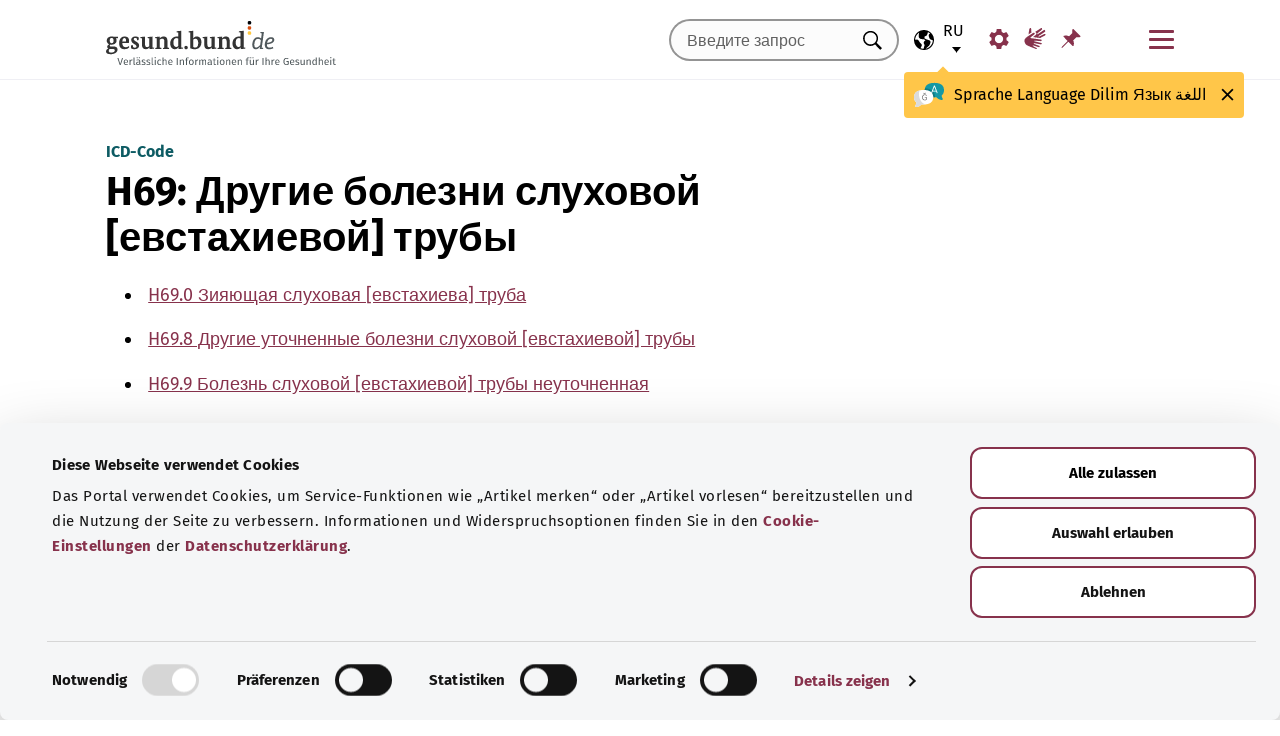

--- FILE ---
content_type: text/html; charset=utf-8
request_url: https://gesund.bund.de/ru/icd-code-suche/h69
body_size: 13093
content:
<!DOCTYPE html>
<html lang="ru">
<head> <meta charset="utf-8">
<!--	implemented by https://www.queo.de/	This website is powered by TYPO3 - inspiring people to share!	TYPO3 is a free open source Content Management Framework initially created by Kasper Skaarhoj and licensed under GNU/GPL.	TYPO3 is copyright 1998-2025 of Kasper Skaarhoj. Extensions are copyright of their respective owners.	Information and contribution at https://typo3.org/
-->
<link rel="icon" href="/_assets/1de4d85ce6099b066b6c08e5ccf4c407/Icons/favicon.ico" type="image/vnd.microsoft.icon">
<title>Код ICD-10: H69 Другие болезни слуховой [евстахиевой] трубы</title>
<meta name="generator" content="TYPO3 CMS">
<meta name="viewport" content="width=device-width, initial-scale=1">
<meta name="description" content="Здесь вы найдете объяснения для кода ICD «H69 Другие болезни слуховой [евстахиевой] трубы» и его подкатегорий.">
<meta property="og:image" content="/fileadmin/_processed_/2/d/csm_220504_illustration-titelfoto-ICD_6009cb7abb.jpg">
<meta property="og:url" content="https://gesund.bund.de/ru/icd-code-suche/h69">
<meta property="og:title" content="Код ICD-10: H69 Другие болезни слуховой [евстахиевой] трубы">
<meta property="og:description" content="Здесь вы найдете объяснения для кода ICD «H69 Другие болезни слуховой [евстахиевой] трубы» и его подкатегорий.">
<meta property="og:type" content="article">
<meta name="twitter:card" content="summary">
<meta name="twitter:title" content="Код ICD-10: H69 Другие болезни слуховой [евстахиевой] трубы">
<meta name="twitter:description" content="Здесь вы найдете объяснения для кода ICD «H69 Другие болезни слуховой [евстахиевой] трубы» и его подкатегорий.">
<meta name="google-site-verification" content="DcDbgl2Gs6a6MXyVLukxOnK8e1hkYHrhoEyVTiLoQ1g">
<meta name="apple-mobile-web-app-capable" content="no">
<link rel="preload" as="font" type="font/woff2" crossorigin="anonymous" href="/_assets/1de4d85ce6099b066b6c08e5ccf4c407/Fonts/FiraSans-Bold.woff2?1762161547" >
<link rel="preload" as="font" type="font/woff2" crossorigin="anonymous" href="/_assets/1de4d85ce6099b066b6c08e5ccf4c407/Fonts/FiraSans-Medium.woff2?1762161547" >
<link rel="preload" as="font" type="font/woff2" crossorigin="anonymous" href="/_assets/1de4d85ce6099b066b6c08e5ccf4c407/Fonts/FiraSans-Regular.woff2?1762161547" >
<link rel="stylesheet" href="/_assets/1de4d85ce6099b066b6c08e5ccf4c407/Css/main.bundle.css?1762161547" media="all" integrity="sha384-miMpXhRjXsVl8CajOCmQ36b68rRy6vkNybyE0GVc8M0p8r8xIX2wNco8kIDhfPhq" crossorigin="anonymous">
<script> function loadSettings() { const value = '; ' + document.cookie; const parts = value.split('; gb_darstellung='); const data = parts.pop().split(';').shift(); const settings = data.length ? JSON.parse(data) : null; if (settings && settings.font_size) { document.documentElement.classList.remove('font-size--default'); document.documentElement.classList.add('font-size--' + settings.font_size); } if (settings && settings.color_scheme) { document.documentElement.classList.remove('color-scheme--default'); document.documentElement.classList.add('color-scheme--' + settings.color_scheme); } } loadSettings();
</script>
<script type="application/ld+json">{
    "@context": "http://schema.org",
    "@type": "BreadcrumbList",
    "itemListElement": [
        {
            "@type": "ListItem",
            "position": 1,
            "name": "Поиск кода ICD",
            "item": "https://gesund.bund.de/ru/icd-code-suche"
        },
        {
            "@type": "ListItem",
            "position": 2,
            "name": "H69"
        }
    ]
}</script>
<link rel="apple-touch-icon" href="/apple-touch-icon.png"><script id="Cookiebot" src="https://consent.cookiebot.com/uc.js" data-cbid="b2486f07-ff46-419b-a561-fadf016f92ac" type="text/javascript" async></script>
<link rel="canonical" href="https://gesund.bund.de/ru/icd-code-suche/h69">
<link rel="alternate" hreflang="de" href="https://gesund.bund.de/icd-code-suche/h69">
<link rel="alternate" hreflang="en" href="https://gesund.bund.de/en/icd-code-search/h69">
<link rel="alternate" hreflang="tr" href="https://gesund.bund.de/tr/icd-kodu-arama/h69">
<link rel="alternate" hreflang="ru" href="https://gesund.bund.de/ru/icd-code-suche/h69">
<link rel="alternate" hreflang="ar" href="https://gesund.bund.de/ar/icd-code-suche/h69">
<link rel="alternate" hreflang="x-default" href="https://gesund.bund.de/icd-code-suche/h69">
</head>
<body data-tracking-site="1">
<div class="app theme-default" data-type="110"> <div class="cookie-consent"> <div class="container"> <p class="cookie-consent__text">На этом портале используются файлы cookie для предоставления сервисных функций, таких как «Добавить статью в закладки», и улучшения пользовательского опыта. Информация и варианты отказа от использования содержатся в <a href="/ru/datenschutz#c299" class="link link--default">настройках файлов cookie</a> в <a href="/ru/datenschutz" class="link link--default">Политике конфиденциальности</a>.</p> <div class="cookie-consent__btn-group"> <button class="btn btn--outline disable">Отклонить</button> <button class="btn btn--outline enable">Сохранять все файлы cookie</button> </div> </div> </div> <header class="header">
<div class="header__submenu"> <div class="container">	<a href="#skipNavigation30" class="visually-hidden">Пропустить навигацию</a> <div class="header__wrapper-submenu"> <a href="/ru/" class="header__submenu-item brand"> <picture> <img id="gesund-bund-logo" class="icon icon--brand" src="/_assets/1de4d85ce6099b066b6c08e5ccf4c407/Icons/gesund-logo.svg?1762161547" alt="gesund.bund.de - Достоверная информация для вашего здоровья" title="На главную страницу" width="330" height="64" /> </picture> </a> <div id="language-navigation"> <div class="language-picker"> <button id="select-language-btn" class="language-picker__btn tooltip-trigger" aria-controls="select-language-list" aria-label="Выбор языка" aria-describedby="current-language" aria-expanded="false"> <svg width="20" height="20" version="1.1" id="Layer_1" xmlns="http://www.w3.org/2000/svg" xmlns:xlink="http://www.w3.org/1999/xlink" x="0px" y="0px" viewBox="0 0 512 512" enable-background="new 0 0 512 512" xml:space="preserve" aria-hidden="true"> <path d="M437,75C388.7,26.6,324.4,0,256,0S123.3,26.6,75,75C26.6,123.3,0,187.6,0,256s26.6,132.7,75,181 c48.4,48.4,112.6,75,181,75s132.7-26.6,181-75c48.4-48.4,75-112.6,75-181S485.4,123.3,437,75z M252.9,347.3l10.6,21.1 c5.5,11,6.7,23.6,3.3,35.4l-22.3,77.9c-26.5-1.3-52.1-7.2-76-17.2l26.6-53.2c9.1-18.1,5.5-39.9-8.8-54.3l-13.8-13.8 c-21.3-21.3-39-45.9-52.5-72.8c-9.3-18.6-29.3-28.8-49.8-25.3l-40.2,6.7C31.1,193,54.5,137.9,96.2,96.2 c10.6-10.6,22.2-20.1,34.4-28.3l-11.7,82c0,0.3-0.1,0.6-0.1,0.9c-2.4,18.5,2.8,36.9,14.8,52.1c13,16.4,32.4,27,53.3,29.1l65,6.6 l42.9,21.5l-33,33C247.4,307.4,243.8,329.2,252.9,347.3z M415.8,415.8c-32.2,32.2-72.5,53.5-116.3,62l81.2-71.1 c10.6-9.2,18.5-21.2,22.9-34.5l16.4-49.2c4-11.9,3.1-24.7-2.5-35.9c-5.6-11.2-15.3-19.6-27.2-23.6l-64.6-21.5l-55.5-27.7 l-3.2-39.5c1.6-3.2,4.2-5.8,7.5-7.4l39.5-19.8c11.8-5.9,20.6-16.5,24.2-29.2l18.4-65c19.8,9.9,38.1,22.7,54.6,38.2L396,102 c-17.6,11.7-25.2,33.9-18.5,54l19.2,57.6c4.7,14,15.8,25.1,29.7,29.7l55.5,18.5C480.5,320,457.1,374.5,415.8,415.8z" /> </svg> <span id="current-language" class="active_language"> <span class="visually-hidden">Выбранный язык</span> <abbr title="Русский">ru</abbr> </span> </button> <ul id="select-language-list" class="language-picker__list"> <li id="language-de" class="language-picker__option "> <a href="https://gesund.bund.de/icd-code-suche/h69" hreflang="de" title="Немецкий"> <span>Deutsch</span> </a> </li> <li id="language-en" class="language-picker__option "> <a href="https://gesund.bund.de/en/icd-code-search/h69" hreflang="en" title="Английский"> <span>English</span> </a> </li> <li id="language-tr" class="language-picker__option "> <a href="https://gesund.bund.de/tr/icd-kodu-arama/h69" hreflang="tr" title="Турецкий"> <span>Türkçe</span> </a> </li> <li id="language-ru" class="language-picker__option active"> <a href="https://gesund.bund.de/ru/icd-code-suche/h69" hreflang="ru" title="Русский"> <span>Русский</span> </a> </li> <li id="language-ar" class="language-picker__option "> <a href="https://gesund.bund.de/ar/icd-code-suche/h69" hreflang="ar" title="Арабский"> <span>عربي</span> </a> </li> </ul> </div> <div id="tooltip_language" class="tooltip tooltip--lang" role="tooltip" hidden aria-hidden="true"> <svg height="30" width="30" viewBox="0 0 512 415" aria-hidden="true" xmlns="http://www.w3.org/2000/svg"> <g fill="none"> <path d="m347.939.356c89.491 0 164.061 30.492 164.061 123.688 0 39.308-13.272 67.453-35.329 86.867-4.005 3.525-5.715 8.976-4.326 14.127 3.903 14.48 9.536 29.7 17.262 43.91 5.927 10.9-2.075 24.048-14.477 23.702-30.009-.836-62.771-14.812-87.325-41.505-2.922-3.177-7.103-4.882-11.405-4.53-9.262.757-18.773 1.118-28.462 1.118-89.491 0-164.061-30.492-164.061-123.688 0-93.197 74.572-123.689 164.062-123.689z" fill="#1598a4" /> <path d="m296.422 122.871c-27.969-18.07-64.598-28.515-109.1-31.162-2.253 9.825-3.443 20.58-3.443 32.335 0 93.196 74.57 123.688 164.061 123.688 3.718 0 7.401-.071 11.062-.179.006-.645.024-1.283.024-1.931 0-53.841-21.648-96.288-62.604-122.751z" fill="#117a83" /> <path d="m401.315 166.7-43.695-115.784c-.025-.068-.053-.137-.08-.204-1.573-3.826-5.262-6.297-9.398-6.297h-.009c-4.141.004-7.829 2.482-9.396 6.314-.023.057-.046.113-.067.171l-44.098 115.78c-1.475 3.87.469 8.203 4.34 9.678 3.866 1.474 8.203-.468 9.678-4.34l9.142-24.004h60.498l9.051 23.983c1.133 3.003 3.987 4.854107 7.017 4.854107.88 0 1.775-.157107 2.647-.486107 3.876-1.462 5.832-5.789 4.37-9.665zm-77.87-33.686 24.675-64.786 24.449 64.786z" fill="#fff" /> <path d="m0 245.623c0 39.307 13.272 67.453 35.329 86.867 4.005 3.525 5.715 8.976 4.326 14.127-3.903 14.48-9.536 29.7-17.262 43.909-5.927 10.9 2.075 24.048 14.477 23.702 30.009-.836 62.771-14.812 87.325-41.505 2.922-3.177 7.103-4.882 11.405-4.53 9.262.757 18.773 1.118 28.462 1.118 89.491 0 164.061-30.492 164.061-123.688s-74.572-123.689-164.062-123.689c-89.491 0-164.061 30.493-164.061 123.689z" fill="#fff" /> <path d="m98.158 128.732c-57.403 13.375-98.158 47.997-98.158 116.891 0 39.307 13.272 67.453 35.329 86.867 4.005 3.525 5.715 8.976 4.326 14.127-3.903 14.48-9.536 29.7-17.262 43.909-5.927 10.9 2.075 24.048 14.477 23.702 30.009-.836 62.771-14.812 87.325-41.505 2.922-3.177 7.103-4.882 11.405-4.53 9.262.757 18.773 1.118 28.461 1.118 9.979 0 19.771-.382 29.296-1.185-109.038-33.437-126.653-188.039-95.199-239.394z" fill="#dbdbdb" /> <path d="m179.96 191.28c2.613333 0 5.04-.466667 7.28-1.4s4.293333-2.473333 6.16-4.62c1.586667-1.773333 2.893333-3.803333 3.92-6.09s1.68-4.55 1.96-6.79c.186667-2.053333.023333-3.383333-.49-3.99s-1.283333-.91-2.31-.91-1.843333.233333-2.45.7-1.096667 1.353333-1.47 2.66h.14c-.746667 2.52-2.146667 4.83-4.2 6.93s-4.853333 3.15-8.4 3.15c-3.266667 0-5.973333-1.003333-8.12-3.01s-3.453333-4.503333-3.92-7.49c-.186667-.933333-.513333-1.75-.98-2.45s-1.353333-.956667-2.66-.77c-.933333.186667-1.68.676667-2.24 1.47s-.746667 2.03-.56 3.71c.186667 2.426667.653333 4.713333 1.4 6.86s1.96 4.153333 3.64 6.02c1.773333 2.053333 3.826667 3.57 6.16 4.55s4.713333 1.47 7.14 1.47zm4.2 108.08c7.186667 0 13.276667-1.236667 18.27-3.71s9.053333-5.716667 12.18-9.73 5.39-8.61 6.79-13.79 2.1-10.523333 2.1-16.03c0-3.92-.583333-6.58-1.75-7.98s-3.243333-2.1-6.23-2.1h-25.34c-4.386667 0-6.58 1.773333-6.58 5.32 0 3.266667 2.193333 4.9 6.58 4.9h22.26c0 4.293333-.513333 8.423333-1.54 12.39s-2.66 7.49-4.9 10.57-5.133333 5.53-8.68 7.35-7.886667 2.73-13.02 2.73c-5.04 0-9.683333-1.096667-13.93-3.29s-7.91-5.133333-10.99-8.82-5.483333-8.003333-7.21-12.95-2.59-10.173333-2.59-15.68c0-5.32.863333-10.43 2.59-15.33s4.083333-9.24 7.07-13.02 6.51-6.813333 10.57-9.1 8.423333-3.43 13.09-3.43c2.24 0 4.363333.163333 6.37.49s3.99.91 5.95 1.75 3.943333 1.96 5.95 3.36 4.13 3.173333 6.37 5.32c1.026667 1.026667 2.053333 1.68 3.08 1.96s1.983333.28 2.87 0 1.656667-.7 2.31-1.26 1.166667-1.166667 1.54-1.82c1.12-1.773333.606667-3.943333-1.54-6.51s-5.32-5.063333-9.52-7.49c-3.733333-2.146667-7.466667-3.616667-11.2-4.41s-7.606667-1.19-11.62-1.19c-6.906667 0-13.136667 1.423333-18.69 4.27s-10.29 6.626667-14.21 11.34-6.93 10.173333-9.03 16.38-3.15 12.67-3.15 19.39c0 6.906667 1.073333 13.393333 3.22 19.46s5.226667 11.363333 9.24 15.89 8.82 8.12 14.42 10.78 11.9 3.99 18.9 3.99z" fill="#5e5e5e" /> </g> </svg> <span> <span lang="de">Sprache</span> <span lang="en">Language</span> <span lang="tr">Dilim</span> <span lang="ru">Язык</span> <span lang="ar">اللغة</span> </span> <button class="tooltip__close" title="Закрыть"> <img class="icon icon--close" src="/_assets/1de4d85ce6099b066b6c08e5ccf4c407/Icons/close.svg?1762161547" alt=""> </button> <div class="tooltip__arrow" data-popper-arrow></div> </div> </div> <a class="header__submenu-item search" title="Перейти к поиску" href="/ru/suche"> <svg width="20" height="20" viewBox="0 0 20 20" xmlns="http://www.w3.org/2000/svg" aria-hidden="true" focusable="false"> <path d="M13.19 11.846l-.187.328 5.062 5.11-1.594 1.593-5.062-5.109-.328.234c-1.25.782-2.547 1.172-3.89 1.172-1.97 0-3.65-.703-5.04-2.11C.761 11.66.065 9.972.065 8.003c0-1.968.695-3.648 2.086-5.039 1.39-1.39 3.07-2.086 5.04-2.086 1.968 0 3.648.696 5.038 2.086 1.39 1.391 2.086 3.07 2.086 5.04a7.066 7.066 0 01-1.125 3.843zm-2.015-7.828c-1.094-1.094-2.422-1.64-3.985-1.64-1.562 0-2.89.546-3.984 1.64-1.094 1.094-1.64 2.422-1.64 3.984 0 1.563.546 2.891 1.64 3.985 1.094 1.094 2.422 1.64 3.984 1.64 1.563 0 2.89-.546 3.985-1.64 1.125-1.125 1.687-2.453 1.687-3.985 0-1.53-.562-2.859-1.687-3.984z" fill-rule="evenodd"/> </svg> <span class="label">Поиск</span> </a> <nav id="navigation-burger-trigger" aria-label="Главная панель навигации"> <button type="button" data-toggle="collapse" data-target="#navbar-collapse-grid" aria-expanded="false" aria-labelledby="navigation-burger-trigger-label" class="header__submenu-item btn--nav-toggle" aria-controls="navigation-main"> <span class="icon"> <span aria-hidden="true"></span> <span aria-hidden="true"></span> <span aria-hidden="true"></span> </span> <span id="navigation-burger-trigger-label" class="label">Меню</span> </button> </nav> <nav id="service-navigation-desktop" aria-label="Мета-навигация"> <ul class="accessibility-list"> <li> <a href="/ru/barrierefreiheit/darstellung" class="link link--default header__submenu-item accessibility-settings"> <svg width="20" height="20" viewBox="0 0 483 497" xmlns="http://www.w3.org/2000/svg" focusable="false" aria-hidden="true"> <title>Отображение</title> <path d="M477.966 318.39l-52.307-43.782c1.334-9.13 1.982-17.715 1.982-26.108s-.648-16.978-1.983-26.108l52.308-43.783a10.34 10.34 0 002.326-13.114l-47.626-82.49a10.369 10.369 0 00-12.518-4.55l-63.975 23.377c-13.681-10.708-28.879-19.455-45.31-26.058l-11.77-67.211A10.359 10.359 0 00288.891 0h-95.25c-5.025 0-9.333 3.61-10.202 8.565l-11.77 67.211c-16.431 6.603-31.628 15.35-45.31 26.058L62.384 78.455c-4.702-1.75-10.01.192-12.518 4.55L2.24 165.496a10.34 10.34 0 002.325 13.114l52.307 43.783c-1.334 9.13-1.981 17.715-1.981 26.108s.647 16.978 1.982 26.108L4.565 318.391a10.34 10.34 0 00-2.325 13.114l47.625 82.49c2.528 4.358 7.846 6.279 12.518 4.55l63.976-23.378c13.68 10.708 28.878 19.455 45.31 26.058l11.769 67.211a10.359 10.359 0 0010.202 8.565h95.25c5.026 0 9.334-3.61 10.202-8.565l11.77-67.211c16.431-6.603 31.629-15.35 45.31-26.058l63.975 23.378c4.702 1.689 10-.192 12.518-4.55l47.626-82.49a10.34 10.34 0 00-2.325-13.114zm-236.7 33.652c-57.09 0-103.542-46.452-103.542-103.542s46.452-103.542 103.542-103.542S344.808 191.411 344.808 248.5s-46.452 103.542-103.542 103.542z" fill-rule="nonzero" /> </svg> <span class="header__submenu-item_name">Отображение</span> </a> </li> <li> <a href="/ru/barrierefreiheit/gebaerdensprache" class="link link--default header__submenu-item sign-language"> <svg width="22" height="23" xmlns="http://www.w3.org/2000/svg" focusable="false" aria-hidden="true"> <title>Язык жестов</title> <path d="M3.08 9.87l5.81-3.81A1.57 1.57 0 0110 5.73a1 1 0 01.71.65.65.65 0 01-.12.77 5.28 5.28 0 01-.86.75l-3 2.29a.48.48 0 00-.15.63c.11.21.4.35.85.42l9.43 1.33a.74.74 0 01.56.24.76.76 0 01.22.56.79.79 0 01-.78.78l-6.28-.51c-.27 0-.42.09-.43.27s.13.32.43.4l6.49 1.62a.71.71 0 01.58.91c-.09.47-.45.64-1.07.5l-6.18-1.18c-.36-.07-.57 0-.63.26s.07.43.38.56l5.12 1.88a.65.65 0 01.27.25.6.6 0 01.12.36.67.67 0 01-.21.5.7.7 0 01-.49.2h-.18L9.4 18.49c-.35-.11-.58-.06-.67.14s0 .39.31.56L12.56 21a.56.56 0 01.23.71c-.09.33-.42.39-1 .17q-8.15-3-9.56-4.1A5 5 0 011 16.05a4.89 4.89 0 01-.5-2.13 4.94 4.94 0 01.08-.87 8.41 8.41 0 01.21-.83 10.4 10.4 0 011-1.27 8.37 8.37 0 011.27-1.06zM5.37 2C5 4 4.7 5.76 4.55 7.35l2.89-1.89-.33-3.77C7 1.16 6.73.92 6.26 1s-.76.39-.87 1zm5.83 2.87l5.59-3.63a.83.83 0 011.21.25.9.9 0 01-.29 1.31l-4.44 3.69a.37.37 0 000 .58.42.42 0 00.62 0l5.85-3.89a.82.82 0 011.31.32 1 1 0 01-.41 1.5l-6 3.93a.35.35 0 00-.1.49c.11.2.33.21.66.05L20.33 7a.48.48 0 01.18-.08.58.58 0 01.19 0 .77.77 0 01.56.23.75.75 0 01.24.54.81.81 0 01-.15.48.86.86 0 01-.38.28c-1.69.92-3.28 1.76-4.75 2.54L10 10.26c-.7-.11-.83-.34-.39-.68s.88-.66 1.29-1 .8-.69 1.17-1a1.39 1.39 0 00.28-.43 1.32 1.32 0 00.1-.53 1.3 1.3 0 00-.09-.49 2.22 2.22 0 00-.23-.43 1.92 1.92 0 00-.93-.83z" /> </svg> <span class="header__submenu-item_name">Язык жестов</span> </a> </li> <li> <a href="/ru/merkzettel" class="link link--default header__submenu-item bookmarks" title="Закладки"> <svg width="20" height="19" viewBox="0 0 498 497" xmlns="http://www.w3.org/2000/svg" focusable="false" aria-hidden="true"> <title>Закладки</title> <path d="M0 497l31.066-12.135 152.417-150.96 107.274 108.244c1.618 1.618 3.398 2.832 5.34 3.64 1.941.81 3.883 1.214 5.824 1.214.648 0 1.295-.08 1.942-.242a7.979 7.979 0 011.942-.243c2.588-.647 4.854-1.942 6.795-3.883a18.867 18.867 0 004.369-6.796c6.796-22.652 9.304-45.79 7.524-69.413-1.78-23.623-7.686-46.275-17.718-67.956l85.917-85.917c6.148 1.942 12.54 3.398 19.173 4.369 6.634.97 13.51 1.456 20.63 1.456 8.414 0 17.151-.647 26.212-1.942 9.06-1.294 18.284-3.398 27.668-6.31 2.589-.97 4.773-2.427 6.553-4.369 1.78-1.941 2.993-4.206 3.64-6.795a15.776 15.776 0 000-7.767c-.647-2.588-1.941-4.854-3.883-6.795L314.057 4.8c-1.942-1.942-4.207-3.317-6.796-4.126-2.589-.809-5.34-.89-8.252-.243-2.589.648-4.854 1.942-6.796 3.884a18.866 18.866 0 00-4.368 6.795c-5.178 17.151-8.09 33.574-8.738 49.269-.647 15.695 1.133 30.661 5.34 44.9-.647.323-1.133.647-1.456.97l-.971.971-83.004 83.005a206.935 206.935 0 00-41.26-14.077 194.331 194.331 0 00-43.2-4.854c-9.061 0-18.041.647-26.94 1.941a172.687 172.687 0 00-25.97 5.825 18.866 18.866 0 00-6.795 4.369c-1.942 1.942-3.236 4.207-3.884 6.796-.647 2.588-.566 5.177.243 7.766.81 2.589 2.184 4.854 4.126 6.796L161.64 312.06 12.62 463.021 0 497z" fill-rule="nonzero" /> </svg> <span class="header__submenu-item_name" role="status" aria-atomic=true>Закладки (<span class="bookmark_link-count">0</span>)</span> </a> </li> </ul> </nav>
<div class="search-input"> <form action="/ru/suche" class="search-form"> <input class="input--text search-form__input typeahead" type="text" name="q" value="" placeholder="Введите запрос" aria-label="Введите запрос" data-provide="typeahead" autocomplete="off" role="combobox" /> <button type="button" tabindex="-1" style="visibility: visible;" class="remove_input_value">+</button> <!-- set the hidden field "mode" (get parameter) for result page if only tag-item (auto-complete) selected name="mode" value="like-tag" --> <button type="submit" class="search-form__submit" title="Искать"> <span class="visually-hidden"> Искать </span> </button> </form>
</div> </div> </div> <div id="skipNavigation30" class="visually-hidden">&nbsp;</div>
</div> <div id="navbar-collapse-grid" class="header__mainmenu"> <div class="container"> <nav id="navigation-main" aria-label="Главная панель навигации"> <a href="#skipNavigation40" class="visually-hidden">Пропустить навигацию</a> <ul class="header__wrapper-mainmenu"> <li class="header__mainmenu-item "> <a href="#" class="header__mainmenu-link" title="Здравоохранение" role="button" aria-expanded="false"> Здравоохранение </a> <div class="dropdown-menu" tabindex="-1"> <div class="container dropdown-menu__wrapper"> <h2 class="dropdown-menu__title">Здравоохранение</h2> <ul class="dropdown-menu__list "> <li class="dropdown-menu__item "> <h3 class="dropdown-menu__list-title">Здравоохранение </h3> </li> <li class="dropdown-menu__item "> <a class="link--default dropdown-menu__link" href="/ru/themen/das-gesundheitssystem" title="Система здравоохранения"> Система здравоохранения </a> </li> <li class="dropdown-menu__item "> <a class="link--default dropdown-menu__link" href="/ru/themen/gesundheitskompetenz" title="Компетентность в сфере здоровья"> Компетентность в сфере здоровья </a> </li> <li class="dropdown-menu__item "> <a class="link--default dropdown-menu__link" href="/ru/service/beratung-und-hilfe" title="Консультация и помощь"> Консультация и помощь </a> </li> <li class="dropdown-menu__item "> <a class="link--default dropdown-menu__link" href="https://gesund.bund.de/ru/themen/rechte-fuer-patienten" title="Права пациентов"> Права пациентов </a> </li> <li class="dropdown-menu__item "> <a class="link--default dropdown-menu__link" href="/ru/selbsthilfe" title="Самопомощь"> Самопомощь </a> </li> </ul> <ul class="dropdown-menu__list "> <li class="dropdown-menu__item "> <h3 class="dropdown-menu__list-title">Услуги </h3> </li> <li class="dropdown-menu__item "> <a class="link--default dropdown-menu__link" href="/ru/themen/leistungen-fuer-versicherte" title="Услуги для застрахованных лиц"> Услуги для застрахованных лиц </a> </li> <li class="dropdown-menu__item "> <a class="link--default dropdown-menu__link" href="/ru/themen/arzneimittel" title="Лекарства"> Лекарства </a> </li> <li class="dropdown-menu__item "> <a class="link--default dropdown-menu__link" href="/ru/themen/vorsorge-und-frueherkennung" title="Профилактика и раннее выявление"> Профилактика и раннее выявление </a> </li> <li class="dropdown-menu__item "> <a class="link--default dropdown-menu__link" href="/ru/ausserklinische-intensivpflege" title="Внебольничная интенсивная терапия"> Внебольничная интенсивная терапия </a> </li> </ul> <button class="btn btn--close dropdown-menu__close"> Закрыть <img class="icon icon--close" src="/_assets/1de4d85ce6099b066b6c08e5ccf4c407/Icons/close.svg?1762161547" alt=""> </button> </div> </div> </li> <li class="header__mainmenu-item "> <a href="#" class="header__mainmenu-link" title="Уход" role="button" aria-expanded="false"> Уход </a> <div class="dropdown-menu" tabindex="-1"> <div class="container dropdown-menu__wrapper"> <h2 class="dropdown-menu__title">Уход</h2> <ul class="dropdown-menu__list "> <li class="dropdown-menu__item "> <h3 class="dropdown-menu__list-title">Темы </h3> </li> <li class="dropdown-menu__item "> <a class="link--default dropdown-menu__link" href="/themen/pflegeversorgung" title="Страхование на случай потребности в уходе"> Страхование на случай потребности в уходе </a> </li> <li class="dropdown-menu__item "> <a class="link--default dropdown-menu__link" href="/themen/pflegeleistungen" title="Услуги по уходу"> Услуги по уходу </a> </li> <li class="dropdown-menu__item "> <a class="link--default dropdown-menu__link" href="/ru/themen/pflegende-angehoerige" title="Лица, осуществляющие уход"> Лица, осуществляющие уход </a> </li> <li class="dropdown-menu__item "> <a class="link--default dropdown-menu__link" href="/ru/themen/pflegealltag-und-wohnen" title="Повседневный уход и жилая среда"> Повседневный уход и жилая среда </a> </li> </ul> <button class="btn btn--close dropdown-menu__close"> Закрыть <img class="icon icon--close" src="/_assets/1de4d85ce6099b066b6c08e5ccf4c407/Icons/close.svg?1762161547" alt=""> </button> </div> </div> </li> <li class="header__mainmenu-item "> <a href="#" class="header__mainmenu-link" title="Цифровые технологии и здоровье" role="button" aria-expanded="false"> Цифровые технологии и здоровье </a> <div class="dropdown-menu" tabindex="-1"> <div class="container dropdown-menu__wrapper"> <h2 class="dropdown-menu__title">Цифровые технологии и здоровье</h2> <ul class="dropdown-menu__list "> <li class="dropdown-menu__item "> <h3 class="dropdown-menu__list-title">Цифровизация в здравоохранении </h3> </li> <li class="dropdown-menu__item "> <a class="link--default dropdown-menu__link" href="/ru/themen/gesundheit-und-digitalisierung" title="Здоровье и цифровизация"> Здоровье и цифровизация </a> </li> <li class="dropdown-menu__item "> <a class="link--default dropdown-menu__link" href="/ru/themen/telemedizin" title="Телемедицина"> Телемедицина </a> </li> </ul> <ul class="dropdown-menu__list "> <li class="dropdown-menu__item "> <h3 class="dropdown-menu__list-title">Цифровые приложения </h3> </li> <li class="dropdown-menu__item "> <a class="link--default dropdown-menu__link" href="/themen/elektronische-patientenakte-epa" title="Электронная карта пациента"> Электронная карта пациента </a> </li> <li class="dropdown-menu__item "> <a class="link--default dropdown-menu__link" href="/themen/elektronische-gesundheitskarte-egk" title="Электронный медицинский полис"> Электронный медицинский полис </a> </li> <li class="dropdown-menu__item "> <a class="link--default dropdown-menu__link" href="/ru/themen/gesundheits-apps-diga-und-dipa" title="Медицинские приложения (DiGA и DiPA)"> Медицинские приложения (DiGA и DiPA) </a> </li> <li class="dropdown-menu__item "> <a class="link--default dropdown-menu__link" href="/ru/gesundheit-digital/alles-zum-e-rezept" title="Электронный рецепт"> Электронный рецепт </a> </li> <li class="dropdown-menu__item "> <a class="link--default dropdown-menu__link" href="/ru/die-elektronische-arbeitsunfaehigkeitsbescheinigung-eau" title="Электронный лист нетрудоспособности"> Электронный лист нетрудоспособности </a> </li> </ul> <button class="btn btn--close dropdown-menu__close"> Закрыть <img class="icon icon--close" src="/_assets/1de4d85ce6099b066b6c08e5ccf4c407/Icons/close.svg?1762161547" alt=""> </button> </div> </div> </li> <li class="header__mainmenu-item "> <a href="#" class="header__mainmenu-link" title="Здоровый образ жизни" role="button" aria-expanded="false"> Здоровый образ жизни </a> <div class="dropdown-menu" tabindex="-1"> <div class="container dropdown-menu__wrapper"> <h2 class="dropdown-menu__title">Здоровый образ жизни</h2> <ul class="dropdown-menu__list "> <li class="dropdown-menu__item "> <h3 class="dropdown-menu__list-title">Сохранение здоровья </h3> </li> <li class="dropdown-menu__item "> <a class="link--default dropdown-menu__link" href="/ru/themen/vorsorge-und-frueherkennung" title="Профилактика и раннее выявление"> Профилактика и раннее выявление </a> </li> <li class="dropdown-menu__item "> <a class="link--default dropdown-menu__link" href="/ru/themen/ernaehrung-und-bewegung" title="Диета и упражнения"> Диета и упражнения </a> </li> <li class="dropdown-menu__item "> <a class="link--default dropdown-menu__link" href="/ru/themen/psyche-und-wohlbefinden" title="Психика и самочувствие"> Психика и самочувствие </a> </li> <li class="dropdown-menu__item "> <a class="link--default dropdown-menu__link" href="/ru/themen/retten-und-helfen" title="Спасение и помощь"> Спасение и помощь </a> </li> <li class="dropdown-menu__item "> <a class="link--default dropdown-menu__link" href="/ru/themen/sucht-bewaeltigen" title="Справляемся с зависимостью"> Справляемся с зависимостью </a> </li> <li class="dropdown-menu__item "> <a class="link--default dropdown-menu__link" href="/ru/themen/umwelt-und-gesundheit" title="Окружающая среда и здоровье"> Окружающая среда и здоровье </a> </li> </ul> <ul class="dropdown-menu__list "> <li class="dropdown-menu__item "> <h3 class="dropdown-menu__list-title">Этапы жизни </h3> </li> <li class="dropdown-menu__item "> <a class="link--default dropdown-menu__link" href="/ru/themen/gesund-aufwachsen" title="Здоровое развитие"> Здоровое развитие </a> </li> <li class="dropdown-menu__item "> <a class="link--default dropdown-menu__link" href="/ru/themen/gesund-am-arbeitsplatz" title="Здоровье на рабочем месте"> Здоровье на рабочем месте </a> </li> <li class="dropdown-menu__item "> <a class="link--default dropdown-menu__link" href="/ru/themen/schwangerschaft-und-geburt" title="Беременность и роды"> Беременность и роды </a> </li> <li class="dropdown-menu__item "> <a class="link--default dropdown-menu__link" href="/ru/themen/gesund-im-alter" title="Здоровье в пожилом возрасте"> Здоровье в пожилом возрасте </a> </li> </ul> <button class="btn btn--close dropdown-menu__close"> Закрыть <img class="icon icon--close" src="/_assets/1de4d85ce6099b066b6c08e5ccf4c407/Icons/close.svg?1762161547" alt=""> </button> </div> </div> </li> <li class="header__mainmenu-item "> <a href="#" class="header__mainmenu-link" title="Болезни" role="button" aria-expanded="false"> Болезни </a> <div class="dropdown-menu" tabindex="-1"> <div class="container dropdown-menu__wrapper"> <h2 class="dropdown-menu__title">Болезни</h2> <ul class="dropdown-menu__list "> <li class="dropdown-menu__item "> <h3 class="dropdown-menu__list-title">Темы </h3> </li> <li class="dropdown-menu__item "> <a class="link--default dropdown-menu__link" href="/ru/themen/atemwege" title="Дыхательные пути"> Дыхательные пути </a> </li> <li class="dropdown-menu__item "> <a class="link--default dropdown-menu__link" href="/ru/themen/augen" title="Глаза"> Глаза </a> </li> <li class="dropdown-menu__item "> <a class="link--default dropdown-menu__link" href="/ru/themen/blut-und-lymphsystem" title="Кровь и лимфатическая система"> Кровь и лимфатическая система </a> </li> <li class="dropdown-menu__item "> <a class="link--default dropdown-menu__link" href="/ru/themen/geschlechtsorgane" title="Половые органы"> Половые органы </a> </li> <li class="dropdown-menu__item "> <a class="link--default dropdown-menu__link" href="/ru/themen/hals-nase-und-ohren" title="Ухо, горло, нос"> Ухо, горло, нос </a> </li> <li class="dropdown-menu__item "> <a class="link--default dropdown-menu__link" href="/ru/themen/haut" title="Кожа"> Кожа </a> </li> <li class="dropdown-menu__item "> <a class="link--default dropdown-menu__link" href="/ru/themen/herz-und-kreislauf" title="Сердце и кровообращение"> Сердце и кровообращение </a> </li> <li class="dropdown-menu__item "> <a class="link--default dropdown-menu__link" href="/ru/themen/hormone" title="Гормоны"> Гормоны </a> </li> <li class="dropdown-menu__item "> <a class="link--default dropdown-menu__link" href="/ru/themen/immunsystem" title="Иммунная система"> Иммунная система </a> </li> <li class="dropdown-menu__item "> <a class="link--default dropdown-menu__link" href="/ru/themen/kopf-und-nerven" title="Голова и нервы"> Голова и нервы </a> </li> <li class="dropdown-menu__item "> <a class="link--default dropdown-menu__link" href="/ru/themen/psyche" title="Психика"> Психика </a> </li> <li class="dropdown-menu__item "> <a class="link--default dropdown-menu__link" href="/ru/themen/muskeln-knochen-und-gelenke" title="Мышцы, кости и суставы"> Мышцы, кости и суставы </a> </li> <li class="dropdown-menu__item "> <a class="link--default dropdown-menu__link" href="/ru/themen/nieren-und-harnwege" title="Почки и мочевыводящие пути"> Почки и мочевыводящие пути </a> </li> <li class="dropdown-menu__item "> <a class="link--default dropdown-menu__link" href="/ru/themen/verdauung-und-stoffwechsel" title="Пищеварение и обмен веществ"> Пищеварение и обмен веществ </a> </li> <li class="dropdown-menu__item "> <a class="link--default dropdown-menu__link" href="/ru/themen/zaehne-und-zahnfleisch" title="Зубы и десны"> Зубы и десны </a> </li> </ul> <ul class="dropdown-menu__list "> <li class="dropdown-menu__item "> <h3 class="dropdown-menu__list-title">Особые темы </h3> </li> <li class="dropdown-menu__item "> <a class="link--default dropdown-menu__link" href="/ru/special/allergien" title="Аллергия"> Аллергия </a> </li> <li class="dropdown-menu__item "> <a class="link--default dropdown-menu__link" href="/ru/themen/infektionen-und-infektionskrankheiten" title="Инфекции и инфекционные заболевания"> Инфекции и инфекционные заболевания </a> </li> <li class="dropdown-menu__item "> <a class="link--default dropdown-menu__link" href="/ru/themen/krebs" title="Рак"> Рак </a> </li> <li class="dropdown-menu__item "> <a class="link--default dropdown-menu__link" href="/ru/krankheiten-a-bis-z" title="Заболевания от А до Я"> Заболевания от А до Я </a> </li> </ul> <button class="btn btn--close dropdown-menu__close"> Закрыть <img class="icon icon--close" src="/_assets/1de4d85ce6099b066b6c08e5ccf4c407/Icons/close.svg?1762161547" alt=""> </button> </div> </div> </li> <li class="header__mainmenu-item active"> <a href="#" class="header__mainmenu-link" title="Услуги" role="button" aria-expanded="false"> Услуги </a> <div class="dropdown-menu" tabindex="-1"> <div class="container dropdown-menu__wrapper"> <h2 class="dropdown-menu__title">Услуги</h2> <ul class="dropdown-menu__list "> <li class="dropdown-menu__item "> <h3 class="dropdown-menu__list-title">Информация </h3> </li> <li class="dropdown-menu__item "> <a class="link--default dropdown-menu__link" href="https://gesund.bund.de/notfallnummern" title="Номера экстренных служб"> Номера экстренных служб </a> </li> <li class="dropdown-menu__item "> <a class="link--default dropdown-menu__link" href="/ru/icd-ops-code-suche" title="Коды ICD и OPS"> Коды ICD и OPS </a> </li> <li class="dropdown-menu__item "> <a class="link--default dropdown-menu__link" href="/ru/krankheiten-a-bis-z" title="Заболевания от А до Я"> Заболевания от А до Я </a> </li> <li class="dropdown-menu__item "> <a class="link--default dropdown-menu__link" href="" title="Глоссарий"> Глоссарий </a> </li> <li class="dropdown-menu__item "> <a class="link--default dropdown-menu__link" href="https://infektionsradar.gesund.bund.de/" title="Инфекционный радар"> Инфекционный радар </a> </li> <li class="dropdown-menu__item "> <a class="link--default dropdown-menu__link" href="/ru/service/mediathek" title="Медиатека"> Медиатека </a> </li> </ul> <ul class="dropdown-menu__list "> <li class="dropdown-menu__item active"> <h3 class="dropdown-menu__list-title">Поисковые сервисы </h3> </li> <li class="dropdown-menu__item "> <a class="link--default dropdown-menu__link" href="/ru/suchen/aerztinnen-und-aerzte" title="Поиск врача"> Поиск врача </a> </li> <li class="dropdown-menu__item "> <a class="link--default dropdown-menu__link" href="https://gesund.bund.de/bundes-klinik-atlas" title="Поиск больницы"> Поиск больницы </a> </li> <li class="dropdown-menu__item "> <a class="link--default dropdown-menu__link" href="https://www.aponet.de/service/apotheke-finden.html" title="Поиск аптеки"> Поиск аптеки </a> </li> </ul> <button class="btn btn--close dropdown-menu__close"> Закрыть <img class="icon icon--close" src="/_assets/1de4d85ce6099b066b6c08e5ccf4c407/Icons/close.svg?1762161547" alt=""> </button> </div> </div> </li> </ul> <div id="skipNavigation40" class="visually-hidden">&nbsp;</div> </nav> </div> <div class="divider"></div> <div class="container"> <nav id="service-navigation-mobile" aria-label="Мета-навигация"> <a href="#skipNavigation50" class="visually-hidden">Пропустить навигацию</a> <ul class="header__mainmenu-footer"> <li> <a href="/ru/barrierefreiheit/darstellung" class="link link--default accessibility-settings"> <svg width="20" height="20" viewBox="0 0 483 497" xmlns="http://www.w3.org/2000/svg" focusable="false" aria-hidden="true"> <title>Отображение</title> <path d="M477.966 318.39l-52.307-43.782c1.334-9.13 1.982-17.715 1.982-26.108s-.648-16.978-1.983-26.108l52.308-43.783a10.34 10.34 0 002.326-13.114l-47.626-82.49a10.369 10.369 0 00-12.518-4.55l-63.975 23.377c-13.681-10.708-28.879-19.455-45.31-26.058l-11.77-67.211A10.359 10.359 0 00288.891 0h-95.25c-5.025 0-9.333 3.61-10.202 8.565l-11.77 67.211c-16.431 6.603-31.628 15.35-45.31 26.058L62.384 78.455c-4.702-1.75-10.01.192-12.518 4.55L2.24 165.496a10.34 10.34 0 002.325 13.114l52.307 43.783c-1.334 9.13-1.981 17.715-1.981 26.108s.647 16.978 1.982 26.108L4.565 318.391a10.34 10.34 0 00-2.325 13.114l47.625 82.49c2.528 4.358 7.846 6.279 12.518 4.55l63.976-23.378c13.68 10.708 28.878 19.455 45.31 26.058l11.769 67.211a10.359 10.359 0 0010.202 8.565h95.25c5.026 0 9.334-3.61 10.202-8.565l11.77-67.211c16.431-6.603 31.629-15.35 45.31-26.058l63.975 23.378c4.702 1.689 10-.192 12.518-4.55l47.626-82.49a10.34 10.34 0 00-2.325-13.114zm-236.7 33.652c-57.09 0-103.542-46.452-103.542-103.542s46.452-103.542 103.542-103.542S344.808 191.411 344.808 248.5s-46.452 103.542-103.542 103.542z" fill-rule="nonzero" /> </svg> Отображение </a> </li> <li> <a href="/ru/barrierefreiheit/gebaerdensprache" class="link link--default sign-language"> <svg width="22" height="23" xmlns="http://www.w3.org/2000/svg" focusable="false" aria-hidden="true"> <title>Язык жестов</title> <path d="M3.08 9.87l5.81-3.81A1.57 1.57 0 0110 5.73a1 1 0 01.71.65.65.65 0 01-.12.77 5.28 5.28 0 01-.86.75l-3 2.29a.48.48 0 00-.15.63c.11.21.4.35.85.42l9.43 1.33a.74.74 0 01.56.24.76.76 0 01.22.56.79.79 0 01-.78.78l-6.28-.51c-.27 0-.42.09-.43.27s.13.32.43.4l6.49 1.62a.71.71 0 01.58.91c-.09.47-.45.64-1.07.5l-6.18-1.18c-.36-.07-.57 0-.63.26s.07.43.38.56l5.12 1.88a.65.65 0 01.27.25.6.6 0 01.12.36.67.67 0 01-.21.5.7.7 0 01-.49.2h-.18L9.4 18.49c-.35-.11-.58-.06-.67.14s0 .39.31.56L12.56 21a.56.56 0 01.23.71c-.09.33-.42.39-1 .17q-8.15-3-9.56-4.1A5 5 0 011 16.05a4.89 4.89 0 01-.5-2.13 4.94 4.94 0 01.08-.87 8.41 8.41 0 01.21-.83 10.4 10.4 0 011-1.27 8.37 8.37 0 011.27-1.06zM5.37 2C5 4 4.7 5.76 4.55 7.35l2.89-1.89-.33-3.77C7 1.16 6.73.92 6.26 1s-.76.39-.87 1zm5.83 2.87l5.59-3.63a.83.83 0 011.21.25.9.9 0 01-.29 1.31l-4.44 3.69a.37.37 0 000 .58.42.42 0 00.62 0l5.85-3.89a.82.82 0 011.31.32 1 1 0 01-.41 1.5l-6 3.93a.35.35 0 00-.1.49c.11.2.33.21.66.05L20.33 7a.48.48 0 01.18-.08.58.58 0 01.19 0 .77.77 0 01.56.23.75.75 0 01.24.54.81.81 0 01-.15.48.86.86 0 01-.38.28c-1.69.92-3.28 1.76-4.75 2.54L10 10.26c-.7-.11-.83-.34-.39-.68s.88-.66 1.29-1 .8-.69 1.17-1a1.39 1.39 0 00.28-.43 1.32 1.32 0 00.1-.53 1.3 1.3 0 00-.09-.49 2.22 2.22 0 00-.23-.43 1.92 1.92 0 00-.93-.83z" /> </svg> Язык жестов </a> </li> <li> <a href="/ru/merkzettel" class="link link--default bookmarks" title="Закладки"> <svg width="20" height="19" viewBox="0 0 498 497" xmlns="http://www.w3.org/2000/svg" focusable="false" aria-hidden="true"> <title>Закладки</title> <path d="M0 497l31.066-12.135 152.417-150.96 107.274 108.244c1.618 1.618 3.398 2.832 5.34 3.64 1.941.81 3.883 1.214 5.824 1.214.648 0 1.295-.08 1.942-.242a7.979 7.979 0 011.942-.243c2.588-.647 4.854-1.942 6.795-3.883a18.867 18.867 0 004.369-6.796c6.796-22.652 9.304-45.79 7.524-69.413-1.78-23.623-7.686-46.275-17.718-67.956l85.917-85.917c6.148 1.942 12.54 3.398 19.173 4.369 6.634.97 13.51 1.456 20.63 1.456 8.414 0 17.151-.647 26.212-1.942 9.06-1.294 18.284-3.398 27.668-6.31 2.589-.97 4.773-2.427 6.553-4.369 1.78-1.941 2.993-4.206 3.64-6.795a15.776 15.776 0 000-7.767c-.647-2.588-1.941-4.854-3.883-6.795L314.057 4.8c-1.942-1.942-4.207-3.317-6.796-4.126-2.589-.809-5.34-.89-8.252-.243-2.589.648-4.854 1.942-6.796 3.884a18.866 18.866 0 00-4.368 6.795c-5.178 17.151-8.09 33.574-8.738 49.269-.647 15.695 1.133 30.661 5.34 44.9-.647.323-1.133.647-1.456.97l-.971.971-83.004 83.005a206.935 206.935 0 00-41.26-14.077 194.331 194.331 0 00-43.2-4.854c-9.061 0-18.041.647-26.94 1.941a172.687 172.687 0 00-25.97 5.825 18.866 18.866 0 00-6.795 4.369c-1.942 1.942-3.236 4.207-3.884 6.796-.647 2.588-.566 5.177.243 7.766.81 2.589 2.184 4.854 4.126 6.796L161.64 312.06 12.62 463.021 0 497z" fill-rule="nonzero" /> </svg> <span role="status" aria-atomic=true>Закладки (<span class="bookmark_link-count">0</span>)</span> </a> </li> </ul> <a id="skipNavigation50" class="invisible">&nbsp;</a> </nav> </div>
</div> </header> <main> <div class="default-page icd-code-page child-text"> <article> <div class="container"> <div class="row"> <div id="standard-textseite-headline-h1" class="col-12 col-lg-7"> <h1>	<small class="pointed-brand">	ICD-Code	</small>	H69: Другие болезни слуховой [евстахиевой] трубы </h1> <section class="textandmedia"> <h2></h2> <ul> <li> <a class="article-icd__code" href="/ru/icd-code-suche/h69-0"> H69.0 Зияющая слуховая [евстахиева] труба </a> </li> <li> <a class="article-icd__code" href="/ru/icd-code-suche/h69-8"> H69.8 Другие уточненные болезни слуховой [евстахиевой] трубы </a> </li> <li> <a class="article-icd__code" href="/ru/icd-code-suche/h69-9"> H69.9 Болезнь слуховой [евстахиевой] трубы неуточненная </a> </li> </ul> <div class="message-box message-box--primary"> <h2> Указание </h2> <p> При амбулаторном лечении код ICD в медицинских документах всегда сопровождается дополнительными обозначениями для пояснения диагноза (A, G, V или Z): A (исключенный диагноз), G (подтвержденный диагноз), V (предполагаемый диагноз) и Z (состояние после соответствующего диагноза). </p> </div> </section> <section class="textandmedia icd-source"> <h2> Источник </h2> <p> Предоставлено некоммерческой организацией Was hab’ ich? GmbH по поручению Bundesministerium für Gesundheit (BMG, Федеральное министерство здравоохранения). </p> </section> </div> <!-- <section class="col-12 col-lg-7 textandmedia"> <h2> Указание </h2> <p> При амбулаторном лечении код ICD в медицинских документах всегда сопровождается дополнительными обозначениями для пояснения диагноза (A, G, V или Z): A (исключенный диагноз), G (подтвержденный диагноз), V (предполагаемый диагноз) и Z (состояние после соответствующего диагноза). </p> </section> --> </div> </div> </article> </div> </main> <footer class="footer"> <div class="footer-top"> <div class="container"> <div class="footer-top__wrapper"> <a id="scrollToTop" class="footer-top__link bounce-top" href="#"> Наверх <img class="icon icon--arrow-up" role="img" aria-hidden="true" src="/_assets/1de4d85ce6099b066b6c08e5ccf4c407/Icons/arrow-up.svg?1762161547" alt="" width="17" height="17"> </a> <div class="footer-top__gesund-bund"> <div> <img class="footer-top__bmg-logo" src="/_assets/1de4d85ce6099b066b6c08e5ccf4c407/Icons/bmg-logo.svg?1762161547" alt="Logo - Bundesministerium für Gesundheit" width="180" height="90"> <img class="footer-top__bmg-logo dark-mode" src="/_assets/1de4d85ce6099b066b6c08e5ccf4c407/Icons/bmg-logo-darkmode.svg?1762161547" alt="Logo - Bundesministerium für Gesundheit" width="180" height="90"> </div> <div> <p> <span><strong>gesund.bund.de</strong></span> Сервис министерства Bundesministerium für Gesundheit (Федеральное министерство здравоохранения). </p> </div> </div> </div> </div>
</div> <div class="footer-main"> <div class="container"> <div class="footer-main__wrapper"> <nav class="footer-main__column" aria-label="Полезные ссылки"> <h2 id="helpful_links_title" class="footer-main__column-title"> Полезные ссылки </h2> <ul> <li class=""> <a class="footer-main__link" href="/ru/themen" title="Обзор тем"> Обзор тем </a> </li> <li class=""> <a class="footer-main__link" href="/ru/service/benutzerhinweise" title="Примечания для пользователя"> Примечания для пользователя </a> </li> <li class=""> <a class="footer-main__link" href="/ru/service/seitenuebersicht" title="Карта веб-сайта"> Карта веб-сайта </a> </li> </ul> </nav> <nav class="footer-main__column" aria-label="Услуги"> <h2 id="service_title" class="footer-main__column-title"> Услуги </h2> <ul> <li class=""> <a class="footer-main__link" href="/ru/service/beratung-und-hilfe" title="Консультация и помощь"> Консультация и помощь </a> </li> <li class=""> <a class="footer-main__link" href="/ru/barrierefreiheit" title="Доступность"> Доступность </a> </li> <li class=""> <a class="footer-main__link" href="/ru/barrierefreiheit/feedback" title="Сообщение о проблемах с доступностью"> Сообщение о проблемах с доступностью </a> </li> </ul> </nav> <nav class="footer-main__column" aria-label="О нас"> <h2 id="about_title" class="footer-main__column-title"> О нас </h2> <ul> <li class=""> <a class="footer-main__link" href="/ru/ueber-uns/ueber-gesund-bund-de" title="О сайте gesund.bund.de"> О сайте gesund.bund.de </a> </li> <li class=""> <a class="footer-main__link" href="/ru/ueber-uns/qualitaetssicherung" title="Гарантия качества"> Гарантия качества </a> </li> <li class=""> <a class="footer-main__link" href="/ru/ueber-uns/partner" title="Наши партнеры"> Наши партнеры </a> </li> <li class=""> <a class="footer-main__link" href="/ru/kontakt" title="Контакты"> Контакты </a> </li> </ul> </nav> <nav class="footer-main__column" aria-label="Телефоны экстренных служб"> <h2 id="emergency_numbers" class="footer-main__column-title"> Важные номера экстренных служб </h2> <ul> <li> Служба спасения <a href="tel:112" class="footer-main__link tel-mobile"><strong>112</strong></a> <strong class="tel-desktop">112</strong> </li> <li> Дежурная медицинская служба <a href="tel:116117" class="footer-main__link tel-mobile"><strong>116117</strong></a> <strong class="tel-desktop">116117</strong> </li> <li class=""> <a class="footer-main__link" href="/ru/notfallnummern" title="Другие номера экстренных служб"> Другие номера экстренных служб </a> </li> </ul> </nav> <div class="footer-main__certs"> <h2 class="footer-main__column-title"> Сертификаты </h2> <ul> <li>	<a target="_blank" href="https://www.afgis.de/zertifizierung/logo/gesund-bund/">	<img border="0" width="64px" height="64px" src="https://logo.afgis.de/qualitaetslogo/aqdb/anbieter/afgisanbieter.2022-07-20.2457124653/afgisantrag.2022-07-29.1164984305/afgisqmodul.2025-01-29.2906790815/get_Logo" alt="afgis-Qualit&auml;tslogo mit Ablauf 2026/03: Mit einem Klick auf das Logo &ouml;ffnet sich ein neues Bildschirmfenster mit Informationen &uuml;ber Bundesministerium für Gesundheit (BMG) und sein/ihr Internet-Angebot: gesund.bund.de/" title="afgis-Qualit&auml;tslogo mit Ablauf/Monat: Mit einem Klick auf das Logo &ouml;ffnet sich ein neues Bildschirmfenster mit Informationen &uuml;ber Bundesministerium für Gesundheit (BMG) und sein/ihr Internet-Angebot: gesund.bund.de/" />	</a>	</li> <li> <a href="https://dngk.de/verlaessliches-gesundheitswissen/" title="Das Deutsche Netzwerk Gesundheitskompetenz " target="_blank" rel="noopener noreferrer"> <img class="logo-dngk" width="142" height="70" src="/_assets/1de4d85ce6099b066b6c08e5ccf4c407/Images/verlaessliches-gesundheitswissen-quer-format.svg?1762161547" alt="Logo DNGK 2025-2026"> </a> </li>	<li>	<a href="https://report.bitvtest.de/a42b0050-1047-476c-954c-40992a442efc.html" title="Zum BITV-Test Prüfbericht">	<img src="/_assets/1de4d85ce6099b066b6c08e5ccf4c407/Images/bik-bitv-konform.svg?1762161547" alt="BIK - BITV-konform (geprüfte Seiten), zum Prüfbericht" width="135" height="44" />	</a>	</li> </ul> </div> <p class="footer-main__copyright"> <span> © 2025 Bundesministerium für Gesundheit. </span> <a class="footer-main__link" href="/ru/datenschutz" title="Защита данных"> Защита данных </a> <a class="footer-main__link" href="/ru/impressum" title="Выходные данные"> Выходные данные </a> </p> </div> </div>
</div> </footer>
</div>
<script src="/_assets/1de4d85ce6099b066b6c08e5ccf4c407/JavaScript/main.bundle.js?1762161547" integrity="sha384-z9WBBsKrt/TPLYygLIcsmeAlg1cj5Wx1PpkfTpyU8UCJAnFmj9dgmYfb1q2FwDo3" crossorigin="anonymous"></script>
<script src="/_assets/1de4d85ce6099b066b6c08e5ccf4c407/JavaScript/bootstrap3-typeahead.js?1762161547" integrity="sha384-6I6N40fK3aqaPmY2Om9Qzu2VC285gecjIthnHND1ui5UGB/3veDPZh4LQwYdzUGm" crossorigin="anonymous"></script>
<script src="/_assets/1de4d85ce6099b066b6c08e5ccf4c407/JavaScript/search_autosuggest.bundle.js?1762161547" integrity="sha384-0WdTVtVeU/IuGBDuRAwDRGW0d/4yzyFQYcqTrE89CbN1VLJ7/dwKc5TcRcsZWVc1" crossorigin="anonymous"></script>


</body>
</html>

--- FILE ---
content_type: application/javascript; charset=utf-8
request_url: https://gesund.bund.de/_assets/1de4d85ce6099b066b6c08e5ccf4c407/JavaScript/main.bundle.js?1762161547
body_size: 211263
content:
(n=>{var r={};function i(e){var t;return(r[e]||(t=r[e]={i:e,l:!1,exports:{}},n[e].call(t.exports,t,t.exports,i),t.l=!0,t)).exports}i.m=n,i.c=r,i.d=function(e,t,n){i.o(e,t)||Object.defineProperty(e,t,{enumerable:!0,get:n})},i.r=function(e){"undefined"!=typeof Symbol&&Symbol.toStringTag&&Object.defineProperty(e,Symbol.toStringTag,{value:"Module"}),Object.defineProperty(e,"__esModule",{value:!0})},i.t=function(t,e){if(1&e&&(t=i(t)),8&e)return t;if(4&e&&"object"==typeof t&&t&&t.__esModule)return t;var n=Object.create(null);if(i.r(n),Object.defineProperty(n,"default",{enumerable:!0,value:t}),2&e&&"string"!=typeof t)for(var r in t)i.d(n,r,function(e){return t[e]}.bind(null,r));return n},i.n=function(e){var t=e&&e.__esModule?function(){return e.default}:function(){return e};return i.d(t,"a",t),t},i.o=function(e,t){return Object.prototype.hasOwnProperty.call(e,t)},i.p="",i(i.s=700)})([function(lr,cr,e){var ur,t,n;t="undefined"!=typeof window?window:this,n=function(w,D){function y(e){return"function"==typeof e&&"number"!=typeof e.nodeType&&"function"!=typeof e.item}function R(e){return null!=e&&e===e.window}var t=[],F=Object.getPrototypeOf,s=t.slice,B=t.flat?function(e){return t.flat.call(e)}:function(e){return t.concat.apply([],e)},H=t.push,b=t.indexOf,z={},U=z.toString,q=z.hasOwnProperty,$=q.toString,W=$.call(Object),m={},E=w.document,V={type:!0,src:!0,nonce:!0,noModule:!0};function Y(e,t,n){var r,i,o=(n=n||E).createElement("script");if(o.text=e,t)for(r in V)(i=t[r]||t.getAttribute&&t.getAttribute(r))&&o.setAttribute(r,i);n.head.appendChild(o).parentNode.removeChild(o)}function X(e){return null==e?e+"":"object"==typeof e||"function"==typeof e?z[U.call(e)]||"object":typeof e}var e="3.7.1",G=/HTML$/i,S=function(e,t){return new S.fn.init(e,t)};function K(e){var t=!!e&&"length"in e&&e.length,n=X(e);return!y(e)&&!R(e)&&("array"===n||0===t||"number"==typeof t&&0<t&&t-1 in e)}function x(e,t){return e.nodeName&&e.nodeName.toLowerCase()===t.toLowerCase()}S.fn=S.prototype={jquery:e,constructor:S,length:0,toArray:function(){return s.call(this)},get:function(e){return null==e?s.call(this):e<0?this[e+this.length]:this[e]},pushStack:function(e){e=S.merge(this.constructor(),e);return e.prevObject=this,e},each:function(e){return S.each(this,e)},map:function(n){return this.pushStack(S.map(this,function(e,t){return n.call(e,t,e)}))},slice:function(){return this.pushStack(s.apply(this,arguments))},first:function(){return this.eq(0)},last:function(){return this.eq(-1)},even:function(){return this.pushStack(S.grep(this,function(e,t){return(t+1)%2}))},odd:function(){return this.pushStack(S.grep(this,function(e,t){return t%2}))},eq:function(e){var t=this.length,e=+e+(e<0?t:0);return this.pushStack(0<=e&&e<t?[this[e]]:[])},end:function(){return this.prevObject||this.constructor()},push:H,sort:t.sort,splice:t.splice},S.extend=S.fn.extend=function(){var e,t,n,r,i,o=arguments[0]||{},a=1,s=arguments.length,l=!1;for("boolean"==typeof o&&(l=o,o=arguments[a]||{},a++),"object"==typeof o||y(o)||(o={}),a===s&&(o=this,a--);a<s;a++)if(null!=(e=arguments[a]))for(t in e)n=e[t],"__proto__"!==t&&o!==n&&(l&&n&&(S.isPlainObject(n)||(r=Array.isArray(n)))?(i=o[t],i=r&&!Array.isArray(i)?[]:r||S.isPlainObject(i)?i:{},r=!1,o[t]=S.extend(l,i,n)):void 0!==n&&(o[t]=n));return o},S.extend({expando:"jQuery"+(e+Math.random()).replace(/\D/g,""),isReady:!0,error:function(e){throw new Error(e)},noop:function(){},isPlainObject:function(e){return!(!e||"[object Object]"!==U.call(e)||(e=F(e))&&("function"!=typeof(e=q.call(e,"constructor")&&e.constructor)||$.call(e)!==W))},isEmptyObject:function(e){for(var t in e)return!1;return!0},globalEval:function(e,t,n){Y(e,{nonce:t&&t.nonce},n)},each:function(e,t){var n,r=0;if(K(e))for(n=e.length;r<n&&!1!==t.call(e[r],r,e[r]);r++);else for(r in e)if(!1===t.call(e[r],r,e[r]))break;return e},text:function(e){var t,n="",r=0,i=e.nodeType;if(!i)for(;t=e[r++];)n+=S.text(t);return 1===i||11===i?e.textContent:9===i?e.documentElement.textContent:3===i||4===i?e.nodeValue:n},makeArray:function(e,t){t=t||[];return null!=e&&(K(Object(e))?S.merge(t,"string"==typeof e?[e]:e):H.call(t,e)),t},inArray:function(e,t,n){return null==t?-1:b.call(t,e,n)},isXMLDoc:function(e){var t=e&&e.namespaceURI,e=e&&(e.ownerDocument||e).documentElement;return!G.test(t||e&&e.nodeName||"HTML")},merge:function(e,t){for(var n=+t.length,r=0,i=e.length;r<n;r++)e[i++]=t[r];return e.length=i,e},grep:function(e,t,n){for(var r=[],i=0,o=e.length,a=!n;i<o;i++)!t(e[i],i)!=a&&r.push(e[i]);return r},map:function(e,t,n){var r,i,o=0,a=[];if(K(e))for(r=e.length;o<r;o++)null!=(i=t(e[o],o,n))&&a.push(i);else for(o in e)null!=(i=t(e[o],o,n))&&a.push(i);return B(a)},guid:1,support:m}),"function"==typeof Symbol&&(S.fn[Symbol.iterator]=t[Symbol.iterator]),S.each("Boolean Number String Function Array Date RegExp Object Error Symbol".split(" "),function(e,t){z["[object "+t+"]"]=t.toLowerCase()});var Q=t.pop,J=t.sort,Z=t.splice,n="[\\x20\\t\\r\\n\\f]",ee=new RegExp("^"+n+"+|((?:^|[^\\\\])(?:\\\\.)*)"+n+"+$","g"),te=(S.contains=function(e,t){t=t&&t.parentNode;return e===t||!(!t||1!==t.nodeType||!(e.contains?e.contains(t):e.compareDocumentPosition&&16&e.compareDocumentPosition(t)))},/([\0-\x1f\x7f]|^-?\d)|^-$|[^\x80-\uFFFF\w-]/g);function ne(e,t){return t?"\0"===e?"�":e.slice(0,-1)+"\\"+e.charCodeAt(e.length-1).toString(16)+" ":"\\"+e}S.escapeSelector=function(e){return(e+"").replace(te,ne)};var re,_,ie,oe,ae,T,r,k,d,se,i=E,le=H,C=le,A=S.expando,O=0,ce=0,ue=Oe(),fe=Oe(),de=Oe(),pe=Oe(),he=function(e,t){return e===t&&(ae=!0),0},me="checked|selected|async|autofocus|autoplay|controls|defer|disabled|hidden|ismap|loop|multiple|open|readonly|required|scoped",e="(?:\\\\[\\da-fA-F]{1,6}"+n+"?|\\\\[^\\r\\n\\f]|[\\w-]|[^\0-\\x7f])+",o="\\["+n+"*("+e+")(?:"+n+"*([*^$|!~]?=)"+n+"*(?:'((?:\\\\.|[^\\\\'])*)'|\"((?:\\\\.|[^\\\\\"])*)\"|("+e+"))|)"+n+"*\\]",a=":("+e+")(?:\\((('((?:\\\\.|[^\\\\'])*)'|\"((?:\\\\.|[^\\\\\"])*)\")|((?:\\\\.|[^\\\\()[\\]]|"+o+")*)|.*)\\)|)",ge=new RegExp(n+"+","g"),ve=new RegExp("^"+n+"*,"+n+"*"),ye=new RegExp("^"+n+"*([>+~]|"+n+")"+n+"*"),be=new RegExp(n+"|>"),xe=new RegExp(a),we=new RegExp("^"+e+"$"),Ee={ID:new RegExp("^#("+e+")"),CLASS:new RegExp("^\\.("+e+")"),TAG:new RegExp("^("+e+"|[*])"),ATTR:new RegExp("^"+o),PSEUDO:new RegExp("^"+a),CHILD:new RegExp("^:(only|first|last|nth|nth-last)-(child|of-type)(?:\\("+n+"*(even|odd|(([+-]|)(\\d*)n|)"+n+"*(?:([+-]|)"+n+"*(\\d+)|))"+n+"*\\)|)","i"),bool:new RegExp("^(?:"+me+")$","i"),needsContext:new RegExp("^"+n+"*[>+~]|:(even|odd|eq|gt|lt|nth|first|last)(?:\\("+n+"*((?:-\\d)?\\d*)"+n+"*\\)|)(?=[^-]|$)","i")},Se=/^(?:input|select|textarea|button)$/i,_e=/^h\d$/i,Te=/^(?:#([\w-]+)|(\w+)|\.([\w-]+))$/,ke=/[+~]/,f=new RegExp("\\\\[\\da-fA-F]{1,6}"+n+"?|\\\\([^\\r\\n\\f])","g"),p=function(e,t){e="0x"+e.slice(1)-65536;return t||(e<0?String.fromCharCode(65536+e):String.fromCharCode(e>>10|55296,1023&e|56320))},Ce=function(){Ie()},Ae=Fe(function(e){return!0===e.disabled&&x(e,"fieldset")},{dir:"parentNode",next:"legend"});try{C.apply(t=s.call(i.childNodes),i.childNodes),t[i.childNodes.length].nodeType}catch(e){C={apply:function(e,t){le.apply(e,s.call(t))},call:function(e){le.apply(e,s.call(arguments,1))}}}function P(t,e,n,r){var i,o,a,s,l,c,u=e&&e.ownerDocument,f=e?e.nodeType:9;if(n=n||[],"string"!=typeof t||!t||1!==f&&9!==f&&11!==f)return n;if(!r&&(Ie(e),e=e||T,k)){if(11!==f&&(s=Te.exec(t)))if(i=s[1]){if(9===f){if(!(c=e.getElementById(i)))return n;if(c.id===i)return C.call(n,c),n}else if(u&&(c=u.getElementById(i))&&P.contains(e,c)&&c.id===i)return C.call(n,c),n}else{if(s[2])return C.apply(n,e.getElementsByTagName(t)),n;if((i=s[3])&&e.getElementsByClassName)return C.apply(n,e.getElementsByClassName(i)),n}if(!(pe[t+" "]||d&&d.test(t))){if(c=t,u=e,1===f&&(be.test(t)||ye.test(t))){for((u=ke.test(t)&&Me(e.parentNode)||e)==e&&m.scope||((a=e.getAttribute("id"))?a=S.escapeSelector(a):e.setAttribute("id",a=A)),o=(l=De(t)).length;o--;)l[o]=(a?"#"+a:":scope")+" "+Re(l[o]);c=l.join(",")}try{return C.apply(n,u.querySelectorAll(c)),n}catch(e){pe(t,!0)}finally{a===A&&e.removeAttribute("id")}}}return $e(t.replace(ee,"$1"),e,n,r)}function Oe(){var n=[];function r(e,t){return n.push(e+" ")>_.cacheLength&&delete r[n.shift()],r[e+" "]=t}return r}function l(e){return e[A]=!0,e}function Pe(e){var t=T.createElement("fieldset");try{return!!e(t)}catch(e){return!1}finally{t.parentNode&&t.parentNode.removeChild(t)}}function je(t){return function(e){return"form"in e?e.parentNode&&!1===e.disabled?"label"in e?"label"in e.parentNode?e.parentNode.disabled===t:e.disabled===t:e.isDisabled===t||e.isDisabled!==!t&&Ae(e)===t:e.disabled===t:"label"in e&&e.disabled===t}}function Le(a){return l(function(o){return o=+o,l(function(e,t){for(var n,r=a([],e.length,o),i=r.length;i--;)e[n=r[i]]&&(e[n]=!(t[n]=e[n]))})})}function Me(e){return e&&void 0!==e.getElementsByTagName&&e}function Ie(e){var e=e?e.ownerDocument||e:i;return e!=T&&9===e.nodeType&&e.documentElement&&(r=(T=e).documentElement,k=!S.isXMLDoc(T),se=r.matches||r.webkitMatchesSelector||r.msMatchesSelector,r.msMatchesSelector&&i!=T&&(e=T.defaultView)&&e.top!==e&&e.addEventListener("unload",Ce),m.getById=Pe(function(e){return r.appendChild(e).id=S.expando,!T.getElementsByName||!T.getElementsByName(S.expando).length}),m.disconnectedMatch=Pe(function(e){return se.call(e,"*")}),m.scope=Pe(function(){return T.querySelectorAll(":scope")}),m.cssHas=Pe(function(){try{T.querySelector(":has(*,:jqfake)")}catch(e){return 1}}),m.getById?(_.filter.ID=function(e){var t=e.replace(f,p);return function(e){return e.getAttribute("id")===t}},_.find.ID=function(e,t){if(void 0!==t.getElementById&&k)return(t=t.getElementById(e))?[t]:[]}):(_.filter.ID=function(e){var t=e.replace(f,p);return function(e){e=void 0!==e.getAttributeNode&&e.getAttributeNode("id");return e&&e.value===t}},_.find.ID=function(e,t){if(void 0!==t.getElementById&&k){var n,r,i,o=t.getElementById(e);if(o){if((n=o.getAttributeNode("id"))&&n.value===e)return[o];for(i=t.getElementsByName(e),r=0;o=i[r++];)if((n=o.getAttributeNode("id"))&&n.value===e)return[o]}return[]}}),_.find.TAG=function(e,t){return void 0!==t.getElementsByTagName?t.getElementsByTagName(e):t.querySelectorAll(e)},_.find.CLASS=function(e,t){if(void 0!==t.getElementsByClassName&&k)return t.getElementsByClassName(e)},d=[],Pe(function(e){var t;r.appendChild(e).innerHTML="<a id='"+A+"' href='' disabled='disabled'></a><select id='"+A+"-\r\\' disabled='disabled'><option selected=''></option></select>",e.querySelectorAll("[selected]").length||d.push("\\["+n+"*(?:value|"+me+")"),e.querySelectorAll("[id~="+A+"-]").length||d.push("~="),e.querySelectorAll("a#"+A+"+*").length||d.push(".#.+[+~]"),e.querySelectorAll(":checked").length||d.push(":checked"),(t=T.createElement("input")).setAttribute("type","hidden"),e.appendChild(t).setAttribute("name","D"),r.appendChild(e).disabled=!0,2!==e.querySelectorAll(":disabled").length&&d.push(":enabled",":disabled"),(t=T.createElement("input")).setAttribute("name",""),e.appendChild(t),e.querySelectorAll("[name='']").length||d.push("\\["+n+"*name"+n+"*="+n+"*(?:''|\"\")")}),m.cssHas||d.push(":has"),d=d.length&&new RegExp(d.join("|")),he=function(e,t){var n;return e===t?(ae=!0,0):(n=!e.compareDocumentPosition-!t.compareDocumentPosition)||(1&(n=(e.ownerDocument||e)==(t.ownerDocument||t)?e.compareDocumentPosition(t):1)||!m.sortDetached&&t.compareDocumentPosition(e)===n?e===T||e.ownerDocument==i&&P.contains(i,e)?-1:t===T||t.ownerDocument==i&&P.contains(i,t)?1:oe?b.call(oe,e)-b.call(oe,t):0:4&n?-1:1)}),T}for(re in P.matches=function(e,t){return P(e,null,null,t)},P.matchesSelector=function(e,t){if(Ie(e),k&&!pe[t+" "]&&(!d||!d.test(t)))try{var n=se.call(e,t);if(n||m.disconnectedMatch||e.document&&11!==e.document.nodeType)return n}catch(e){pe(t,!0)}return 0<P(t,T,null,[e]).length},P.contains=function(e,t){return(e.ownerDocument||e)!=T&&Ie(e),S.contains(e,t)},P.attr=function(e,t){(e.ownerDocument||e)!=T&&Ie(e);var n=_.attrHandle[t.toLowerCase()],n=n&&q.call(_.attrHandle,t.toLowerCase())?n(e,t,!k):void 0;return void 0!==n?n:e.getAttribute(t)},P.error=function(e){throw new Error("Syntax error, unrecognized expression: "+e)},S.uniqueSort=function(e){var t,n=[],r=0,i=0;if(ae=!m.sortStable,oe=!m.sortStable&&s.call(e,0),J.call(e,he),ae){for(;t=e[i++];)t===e[i]&&(r=n.push(i));for(;r--;)Z.call(e,n[r],1)}return oe=null,e},S.fn.uniqueSort=function(){return this.pushStack(S.uniqueSort(s.apply(this)))},(_=S.expr={cacheLength:50,createPseudo:l,match:Ee,attrHandle:{},find:{},relative:{">":{dir:"parentNode",first:!0}," ":{dir:"parentNode"},"+":{dir:"previousSibling",first:!0},"~":{dir:"previousSibling"}},preFilter:{ATTR:function(e){return e[1]=e[1].replace(f,p),e[3]=(e[3]||e[4]||e[5]||"").replace(f,p),"~="===e[2]&&(e[3]=" "+e[3]+" "),e.slice(0,4)},CHILD:function(e){return e[1]=e[1].toLowerCase(),"nth"===e[1].slice(0,3)?(e[3]||P.error(e[0]),e[4]=+(e[4]?e[5]+(e[6]||1):2*("even"===e[3]||"odd"===e[3])),e[5]=+(e[7]+e[8]||"odd"===e[3])):e[3]&&P.error(e[0]),e},PSEUDO:function(e){var t,n=!e[6]&&e[2];return Ee.CHILD.test(e[0])?null:(e[3]?e[2]=e[4]||e[5]||"":n&&xe.test(n)&&(t=(t=De(n,!0))&&n.indexOf(")",n.length-t)-n.length)&&(e[0]=e[0].slice(0,t),e[2]=n.slice(0,t)),e.slice(0,3))}},filter:{TAG:function(e){var t=e.replace(f,p).toLowerCase();return"*"===e?function(){return!0}:function(e){return x(e,t)}},CLASS:function(e){var t=ue[e+" "];return t||(t=new RegExp("(^|"+n+")"+e+"("+n+"|$)"))&&ue(e,function(e){return t.test("string"==typeof e.className&&e.className||void 0!==e.getAttribute&&e.getAttribute("class")||"")})},ATTR:function(t,n,r){return function(e){e=P.attr(e,t);return null==e?"!="===n:!n||(e+="","="===n?e===r:"!="===n?e!==r:"^="===n?r&&0===e.indexOf(r):"*="===n?r&&-1<e.indexOf(r):"$="===n?r&&e.slice(-r.length)===r:"~="===n?-1<(" "+e.replace(ge," ")+" ").indexOf(r):"|="===n&&(e===r||e.slice(0,r.length+1)===r+"-"))}},CHILD:function(p,e,t,h,m){var g="nth"!==p.slice(0,3),v="last"!==p.slice(-4),y="of-type"===e;return 1===h&&0===m?function(e){return!!e.parentNode}:function(e,t,n){var r,i,o,a,s,l=g!=v?"nextSibling":"previousSibling",c=e.parentNode,u=y&&e.nodeName.toLowerCase(),f=!n&&!y,d=!1;if(c){if(g){for(;l;){for(o=e;o=o[l];)if(y?x(o,u):1===o.nodeType)return!1;s=l="only"===p&&!s&&"nextSibling"}return!0}if(s=[v?c.firstChild:c.lastChild],v&&f){for(d=(a=(r=(i=c[A]||(c[A]={}))[p]||[])[0]===O&&r[1])&&r[2],o=a&&c.childNodes[a];o=++a&&o&&o[l]||(d=a=0,s.pop());)if(1===o.nodeType&&++d&&o===e){i[p]=[O,a,d];break}}else if(!1===(d=f?a=(r=(i=e[A]||(e[A]={}))[p]||[])[0]===O&&r[1]:d))for(;(o=++a&&o&&o[l]||(d=a=0,s.pop()))&&((y?!x(o,u):1!==o.nodeType)||!++d||(f&&((i=o[A]||(o[A]={}))[p]=[O,d]),o!==e)););return(d-=m)===h||d%h==0&&0<=d/h}}},PSEUDO:function(e,o){var t,a=_.pseudos[e]||_.setFilters[e.toLowerCase()]||P.error("unsupported pseudo: "+e);return a[A]?a(o):1<a.length?(t=[e,e,"",o],_.setFilters.hasOwnProperty(e.toLowerCase())?l(function(e,t){for(var n,r=a(e,o),i=r.length;i--;)e[n=b.call(e,r[i])]=!(t[n]=r[i])}):function(e){return a(e,0,t)}):a}},pseudos:{not:l(function(e){var r=[],i=[],s=qe(e.replace(ee,"$1"));return s[A]?l(function(e,t,n,r){for(var i,o=s(e,null,r,[]),a=e.length;a--;)(i=o[a])&&(e[a]=!(t[a]=i))}):function(e,t,n){return r[0]=e,s(r,null,n,i),r[0]=null,!i.pop()}}),has:l(function(t){return function(e){return 0<P(t,e).length}}),contains:l(function(t){return t=t.replace(f,p),function(e){return-1<(e.textContent||S.text(e)).indexOf(t)}}),lang:l(function(n){return we.test(n||"")||P.error("unsupported lang: "+n),n=n.replace(f,p).toLowerCase(),function(e){var t;do{if(t=k?e.lang:e.getAttribute("xml:lang")||e.getAttribute("lang"))return(t=t.toLowerCase())===n||0===t.indexOf(n+"-")}while((e=e.parentNode)&&1===e.nodeType);return!1}}),target:function(e){var t=w.location&&w.location.hash;return t&&t.slice(1)===e.id},root:function(e){return e===r},focus:function(e){return e===(()=>{try{return T.activeElement}catch(e){}})()&&T.hasFocus()&&!!(e.type||e.href||~e.tabIndex)},enabled:je(!1),disabled:je(!0),checked:function(e){return x(e,"input")&&!!e.checked||x(e,"option")&&!!e.selected},selected:function(e){return e.parentNode&&e.parentNode.selectedIndex,!0===e.selected},empty:function(e){for(e=e.firstChild;e;e=e.nextSibling)if(e.nodeType<6)return!1;return!0},parent:function(e){return!_.pseudos.empty(e)},header:function(e){return _e.test(e.nodeName)},input:function(e){return Se.test(e.nodeName)},button:function(e){return x(e,"input")&&"button"===e.type||x(e,"button")},text:function(e){return x(e,"input")&&"text"===e.type&&(null==(e=e.getAttribute("type"))||"text"===e.toLowerCase())},first:Le(function(){return[0]}),last:Le(function(e,t){return[t-1]}),eq:Le(function(e,t,n){return[n<0?n+t:n]}),even:Le(function(e,t){for(var n=0;n<t;n+=2)e.push(n);return e}),odd:Le(function(e,t){for(var n=1;n<t;n+=2)e.push(n);return e}),lt:Le(function(e,t,n){for(var r=n<0?n+t:t<n?t:n;0<=--r;)e.push(r);return e}),gt:Le(function(e,t,n){for(var r=n<0?n+t:n;++r<t;)e.push(r);return e})}}).pseudos.nth=_.pseudos.eq,{radio:!0,checkbox:!0,file:!0,password:!0,image:!0})_.pseudos[re]=(t=>function(e){return x(e,"input")&&e.type===t})(re);for(re in{submit:!0,reset:!0})_.pseudos[re]=(t=>function(e){return(x(e,"input")||x(e,"button"))&&e.type===t})(re);function Ne(){}function De(e,t){var n,r,i,o,a,s,l,c=fe[e+" "];if(c)return t?0:c.slice(0);for(a=e,s=[],l=_.preFilter;a;){for(o in n&&!(r=ve.exec(a))||(r&&(a=a.slice(r[0].length)||a),s.push(i=[])),n=!1,(r=ye.exec(a))&&(n=r.shift(),i.push({value:n,type:r[0].replace(ee," ")}),a=a.slice(n.length)),_.filter)!(r=Ee[o].exec(a))||l[o]&&!(r=l[o](r))||(n=r.shift(),i.push({value:n,type:o,matches:r}),a=a.slice(n.length));if(!n)break}return t?a.length:a?P.error(e):fe(e,s).slice(0)}function Re(e){for(var t=0,n=e.length,r="";t<n;t++)r+=e[t].value;return r}function Fe(a,e,t){var s=e.dir,l=e.next,c=l||s,u=t&&"parentNode"===c,f=ce++;return e.first?function(e,t,n){for(;e=e[s];)if(1===e.nodeType||u)return a(e,t,n);return!1}:function(e,t,n){var r,i,o=[O,f];if(n){for(;e=e[s];)if((1===e.nodeType||u)&&a(e,t,n))return!0}else for(;e=e[s];)if(1===e.nodeType||u)if(i=e[A]||(e[A]={}),l&&x(e,l))e=e[s]||e;else{if((r=i[c])&&r[0]===O&&r[1]===f)return o[2]=r[2];if((i[c]=o)[2]=a(e,t,n))return!0}return!1}}function Be(i){return 1<i.length?function(e,t,n){for(var r=i.length;r--;)if(!i[r](e,t,n))return!1;return!0}:i[0]}function He(e,t,n,r,i){for(var o,a=[],s=0,l=e.length,c=null!=t;s<l;s++)!(o=e[s])||n&&!n(o,r,i)||(a.push(o),c&&t.push(s));return a}function ze(p,h,m,g,v,e){return g&&!g[A]&&(g=ze(g)),v&&!v[A]&&(v=ze(v,e)),l(function(e,t,n,r){var i,o,a,s,l=[],c=[],u=t.length,f=e||((e,t,n)=>{for(var r=0,i=t.length;r<i;r++)P(e,t[r],n);return n})(h||"*",n.nodeType?[n]:n,[]),d=!p||!e&&h?f:He(f,l,p,n,r);if(m?m(d,s=v||(e?p:u||g)?[]:t,n,r):s=d,g)for(i=He(s,c),g(i,[],n,r),o=i.length;o--;)(a=i[o])&&(s[c[o]]=!(d[c[o]]=a));if(e){if(v||p){if(v){for(i=[],o=s.length;o--;)(a=s[o])&&i.push(d[o]=a);v(null,s=[],i,r)}for(o=s.length;o--;)(a=s[o])&&-1<(i=v?b.call(e,a):l[o])&&(e[i]=!(t[i]=a))}}else s=He(s===t?s.splice(u,s.length):s),v?v(null,t,s,r):C.apply(t,s)})}function Ue(g,v){function e(e,t,n,r,i){var o,a,s,l=0,c="0",u=e&&[],f=[],d=ie,p=e||b&&_.find.TAG("*",i),h=O+=null==d?1:Math.random()||.1,m=p.length;for(i&&(ie=t==T||t||i);c!==m&&null!=(o=p[c]);c++){if(b&&o){for(a=0,t||o.ownerDocument==T||(Ie(o),n=!k);s=g[a++];)if(s(o,t||T,n)){C.call(r,o);break}i&&(O=h)}y&&((o=!s&&o)&&l--,e)&&u.push(o)}if(l+=c,y&&c!==l){for(a=0;s=v[a++];)s(u,f,t,n);if(e){if(0<l)for(;c--;)u[c]||f[c]||(f[c]=Q.call(r));f=He(f)}C.apply(r,f),i&&!e&&0<f.length&&1<l+v.length&&S.uniqueSort(r)}return i&&(O=h,ie=d),u}var y=0<v.length,b=0<g.length;return y?l(e):e}function qe(e,t){var n,r=[],i=[],o=de[e+" "];if(!o){for(n=(t=t||De(e)).length;n--;)((o=function e(t){for(var r,n,i,o=t.length,a=_.relative[t[0].type],s=a||_.relative[" "],l=a?1:0,c=Fe(function(e){return e===r},s,!0),u=Fe(function(e){return-1<b.call(r,e)},s,!0),f=[function(e,t,n){return e=!a&&(n||t!=ie)||((r=t).nodeType?c:u)(e,t,n),r=null,e}];l<o;l++)if(n=_.relative[t[l].type])f=[Fe(Be(f),n)];else{if((n=_.filter[t[l].type].apply(null,t[l].matches))[A]){for(i=++l;i<o&&!_.relative[t[i].type];i++);return ze(1<l&&Be(f),1<l&&Re(t.slice(0,l-1).concat({value:" "===t[l-2].type?"*":""})).replace(ee,"$1"),n,l<i&&e(t.slice(l,i)),i<o&&e(t=t.slice(i)),i<o&&Re(t))}f.push(n)}return Be(f)}(t[n]))[A]?r:i).push(o);(o=de(e,Ue(i,r))).selector=e}return o}function $e(e,t,n,r){var i,o,a,s,l,c="function"==typeof e&&e,u=!r&&De(e=c.selector||e);if(n=n||[],1===u.length){if(2<(o=u[0]=u[0].slice(0)).length&&"ID"===(a=o[0]).type&&9===t.nodeType&&k&&_.relative[o[1].type]){if(!(t=(_.find.ID(a.matches[0].replace(f,p),t)||[])[0]))return n;c&&(t=t.parentNode),e=e.slice(o.shift().value.length)}for(i=Ee.needsContext.test(e)?0:o.length;i--&&(a=o[i],!_.relative[s=a.type]);)if((l=_.find[s])&&(r=l(a.matches[0].replace(f,p),ke.test(o[0].type)&&Me(t.parentNode)||t))){if(o.splice(i,1),e=r.length&&Re(o))break;return C.apply(n,r),n}}return(c||qe(e,u))(r,t,!k,n,!t||ke.test(e)&&Me(t.parentNode)||t),n}Ne.prototype=_.filters=_.pseudos,_.setFilters=new Ne,m.sortStable=A.split("").sort(he).join("")===A,Ie(),m.sortDetached=Pe(function(e){return 1&e.compareDocumentPosition(T.createElement("fieldset"))}),S.find=P,S.expr[":"]=S.expr.pseudos,S.unique=S.uniqueSort,P.compile=qe,P.select=$e,P.setDocument=Ie,P.tokenize=De,P.escape=S.escapeSelector,P.getText=S.text,P.isXML=S.isXMLDoc,P.selectors=S.expr,P.support=S.support,P.uniqueSort=S.uniqueSort;function We(e,t,n){for(var r=[],i=void 0!==n;(e=e[t])&&9!==e.nodeType;)if(1===e.nodeType){if(i&&S(e).is(n))break;r.push(e)}return r}function Ve(e,t){for(var n=[];e;e=e.nextSibling)1===e.nodeType&&e!==t&&n.push(e);return n}var Ye=S.expr.match.needsContext,Xe=/^<([a-z][^\/\0>:\x20\t\r\n\f]*)[\x20\t\r\n\f]*\/?>(?:<\/\1>|)$/i;function Ge(e,n,r){return y(n)?S.grep(e,function(e,t){return!!n.call(e,t,e)!==r}):n.nodeType?S.grep(e,function(e){return e===n!==r}):"string"!=typeof n?S.grep(e,function(e){return-1<b.call(n,e)!==r}):S.filter(n,e,r)}S.filter=function(e,t,n){var r=t[0];return n&&(e=":not("+e+")"),1===t.length&&1===r.nodeType?S.find.matchesSelector(r,e)?[r]:[]:S.find.matches(e,S.grep(t,function(e){return 1===e.nodeType}))},S.fn.extend({find:function(e){var t,n,r=this.length,i=this;if("string"!=typeof e)return this.pushStack(S(e).filter(function(){for(t=0;t<r;t++)if(S.contains(i[t],this))return!0}));for(n=this.pushStack([]),t=0;t<r;t++)S.find(e,i[t],n);return 1<r?S.uniqueSort(n):n},filter:function(e){return this.pushStack(Ge(this,e||[],!1))},not:function(e){return this.pushStack(Ge(this,e||[],!0))},is:function(e){return!!Ge(this,"string"==typeof e&&Ye.test(e)?S(e):e||[],!1).length}});var Ke,Qe=/^(?:\s*(<[\w\W]+>)[^>]*|#([\w-]+))$/,Je=((S.fn.init=function(e,t,n){if(e){if(n=n||Ke,"string"!=typeof e)return e.nodeType?(this[0]=e,this.length=1,this):y(e)?void 0!==n.ready?n.ready(e):e(S):S.makeArray(e,this);if(!(r="<"===e[0]&&">"===e[e.length-1]&&3<=e.length?[null,e,null]:Qe.exec(e))||!r[1]&&t)return(!t||t.jquery?t||n:this.constructor(t)).find(e);if(r[1]){if(t=t instanceof S?t[0]:t,S.merge(this,S.parseHTML(r[1],t&&t.nodeType?t.ownerDocument||t:E,!0)),Xe.test(r[1])&&S.isPlainObject(t))for(var r in t)y(this[r])?this[r](t[r]):this.attr(r,t[r])}else(n=E.getElementById(r[2]))&&(this[0]=n,this.length=1)}return this}).prototype=S.fn,Ke=S(E),/^(?:parents|prev(?:Until|All))/),Ze={children:!0,contents:!0,next:!0,prev:!0};function et(e,t){for(;(e=e[t])&&1!==e.nodeType;);return e}S.fn.extend({has:function(e){var t=S(e,this),n=t.length;return this.filter(function(){for(var e=0;e<n;e++)if(S.contains(this,t[e]))return!0})},closest:function(e,t){var n,r=0,i=this.length,o=[],a="string"!=typeof e&&S(e);if(!Ye.test(e))for(;r<i;r++)for(n=this[r];n&&n!==t;n=n.parentNode)if(n.nodeType<11&&(a?-1<a.index(n):1===n.nodeType&&S.find.matchesSelector(n,e))){o.push(n);break}return this.pushStack(1<o.length?S.uniqueSort(o):o)},index:function(e){return e?"string"==typeof e?b.call(S(e),this[0]):b.call(this,e.jquery?e[0]:e):this[0]&&this[0].parentNode?this.first().prevAll().length:-1},add:function(e,t){return this.pushStack(S.uniqueSort(S.merge(this.get(),S(e,t))))},addBack:function(e){return this.add(null==e?this.prevObject:this.prevObject.filter(e))}}),S.each({parent:function(e){e=e.parentNode;return e&&11!==e.nodeType?e:null},parents:function(e){return We(e,"parentNode")},parentsUntil:function(e,t,n){return We(e,"parentNode",n)},next:function(e){return et(e,"nextSibling")},prev:function(e){return et(e,"previousSibling")},nextAll:function(e){return We(e,"nextSibling")},prevAll:function(e){return We(e,"previousSibling")},nextUntil:function(e,t,n){return We(e,"nextSibling",n)},prevUntil:function(e,t,n){return We(e,"previousSibling",n)},siblings:function(e){return Ve((e.parentNode||{}).firstChild,e)},children:function(e){return Ve(e.firstChild)},contents:function(e){return null!=e.contentDocument&&F(e.contentDocument)?e.contentDocument:(x(e,"template")&&(e=e.content||e),S.merge([],e.childNodes))}},function(r,i){S.fn[r]=function(e,t){var n=S.map(this,i,e);return(t="Until"!==r.slice(-5)?e:t)&&"string"==typeof t&&(n=S.filter(t,n)),1<this.length&&(Ze[r]||S.uniqueSort(n),Je.test(r))&&n.reverse(),this.pushStack(n)}});var j=/[^\x20\t\r\n\f]+/g;function tt(e){return e}function nt(e){throw e}function rt(e,t,n,r){var i;try{e&&y(i=e.promise)?i.call(e).done(t).fail(n):e&&y(i=e.then)?i.call(e,t,n):t.apply(void 0,[e].slice(r))}catch(e){n.apply(void 0,[e])}}S.Callbacks=function(r){var e,n;r="string"==typeof r?(e=r,n={},S.each(e.match(j)||[],function(e,t){n[t]=!0}),n):S.extend({},r);function i(){for(s=s||r.once,a=o=!0;c.length;u=-1)for(t=c.shift();++u<l.length;)!1===l[u].apply(t[0],t[1])&&r.stopOnFalse&&(u=l.length,t=!1);r.memory||(t=!1),o=!1,s&&(l=t?[]:"")}var o,t,a,s,l=[],c=[],u=-1,f={add:function(){return l&&(t&&!o&&(u=l.length-1,c.push(t)),function n(e){S.each(e,function(e,t){y(t)?r.unique&&f.has(t)||l.push(t):t&&t.length&&"string"!==X(t)&&n(t)})}(arguments),t)&&!o&&i(),this},remove:function(){return S.each(arguments,function(e,t){for(var n;-1<(n=S.inArray(t,l,n));)l.splice(n,1),n<=u&&u--}),this},has:function(e){return e?-1<S.inArray(e,l):0<l.length},empty:function(){return l=l&&[],this},disable:function(){return s=c=[],l=t="",this},disabled:function(){return!l},lock:function(){return s=c=[],t||o||(l=t=""),this},locked:function(){return!!s},fireWith:function(e,t){return s||(t=[e,(t=t||[]).slice?t.slice():t],c.push(t),o)||i(),this},fire:function(){return f.fireWith(this,arguments),this},fired:function(){return!!a}};return f},S.extend({Deferred:function(e){var o=[["notify","progress",S.Callbacks("memory"),S.Callbacks("memory"),2],["resolve","done",S.Callbacks("once memory"),S.Callbacks("once memory"),0,"resolved"],["reject","fail",S.Callbacks("once memory"),S.Callbacks("once memory"),1,"rejected"]],i="pending",a={state:function(){return i},always:function(){return s.done(arguments).fail(arguments),this},catch:function(e){return a.then(null,e)},pipe:function(){var i=arguments;return S.Deferred(function(r){S.each(o,function(e,t){var n=y(i[t[4]])&&i[t[4]];s[t[1]](function(){var e=n&&n.apply(this,arguments);e&&y(e.promise)?e.promise().progress(r.notify).done(r.resolve).fail(r.reject):r[t[0]+"With"](this,n?[e]:arguments)})}),i=null}).promise()},then:function(t,n,r){var l=0;function c(i,o,a,s){return function(){function e(){var e,t;if(!(i<l)){if((e=a.apply(n,r))===o.promise())throw new TypeError("Thenable self-resolution");t=e&&("object"==typeof e||"function"==typeof e)&&e.then,y(t)?s?t.call(e,c(l,o,tt,s),c(l,o,nt,s)):(l++,t.call(e,c(l,o,tt,s),c(l,o,nt,s),c(l,o,tt,o.notifyWith))):(a!==tt&&(n=void 0,r=[e]),(s||o.resolveWith)(n,r))}}var n=this,r=arguments,t=s?e:function(){try{e()}catch(e){S.Deferred.exceptionHook&&S.Deferred.exceptionHook(e,t.error),l<=i+1&&(a!==nt&&(n=void 0,r=[e]),o.rejectWith(n,r))}};i?t():(S.Deferred.getErrorHook?t.error=S.Deferred.getErrorHook():S.Deferred.getStackHook&&(t.error=S.Deferred.getStackHook()),w.setTimeout(t))}}return S.Deferred(function(e){o[0][3].add(c(0,e,y(r)?r:tt,e.notifyWith)),o[1][3].add(c(0,e,y(t)?t:tt)),o[2][3].add(c(0,e,y(n)?n:nt))}).promise()},promise:function(e){return null!=e?S.extend(e,a):a}},s={};return S.each(o,function(e,t){var n=t[2],r=t[5];a[t[1]]=n.add,r&&n.add(function(){i=r},o[3-e][2].disable,o[3-e][3].disable,o[0][2].lock,o[0][3].lock),n.add(t[3].fire),s[t[0]]=function(){return s[t[0]+"With"](this===s?void 0:this,arguments),this},s[t[0]+"With"]=n.fireWith}),a.promise(s),e&&e.call(s,s),s},when:function(e){function t(t){return function(e){i[t]=this,o[t]=1<arguments.length?s.call(arguments):e,--n||a.resolveWith(i,o)}}var n=arguments.length,r=n,i=Array(r),o=s.call(arguments),a=S.Deferred();if(n<=1&&(rt(e,a.done(t(r)).resolve,a.reject,!n),"pending"===a.state()||y(o[r]&&o[r].then)))return a.then();for(;r--;)rt(o[r],t(r),a.reject);return a.promise()}});var it=/^(Eval|Internal|Range|Reference|Syntax|Type|URI)Error$/,ot=(S.Deferred.exceptionHook=function(e,t){w.console&&w.console.warn&&e&&it.test(e.name)&&w.console.warn("jQuery.Deferred exception: "+e.message,e.stack,t)},S.readyException=function(e){w.setTimeout(function(){throw e})},S.Deferred());function at(){E.removeEventListener("DOMContentLoaded",at),w.removeEventListener("load",at),S.ready()}S.fn.ready=function(e){return ot.then(e).catch(function(e){S.readyException(e)}),this},S.extend({isReady:!1,readyWait:1,ready:function(e){(!0===e?--S.readyWait:S.isReady)||(S.isReady=!0)!==e&&0<--S.readyWait||ot.resolveWith(E,[S])}}),S.ready.then=ot.then,"complete"===E.readyState||"loading"!==E.readyState&&!E.documentElement.doScroll?w.setTimeout(S.ready):(E.addEventListener("DOMContentLoaded",at),w.addEventListener("load",at));function u(e,t,n,r,i,o,a){var s=0,l=e.length,c=null==n;if("object"===X(n))for(s in i=!0,n)u(e,t,s,n[s],!0,o,a);else if(void 0!==r&&(i=!0,y(r)||(a=!0),t=c?a?(t.call(e,r),null):(c=t,function(e,t,n){return c.call(S(e),n)}):t))for(;s<l;s++)t(e[s],n,a?r:r.call(e[s],s,t(e[s],n)));return i?e:c?t.call(e):l?t(e[0],n):o}var st=/^-ms-/,lt=/-([a-z])/g;function ct(e,t){return t.toUpperCase()}function L(e){return e.replace(st,"ms-").replace(lt,ct)}function ut(e){return 1===e.nodeType||9===e.nodeType||!+e.nodeType}function ft(){this.expando=S.expando+ft.uid++}ft.uid=1,ft.prototype={cache:function(e){var t=e[this.expando];return t||(t={},ut(e)&&(e.nodeType?e[this.expando]=t:Object.defineProperty(e,this.expando,{value:t,configurable:!0}))),t},set:function(e,t,n){var r,i=this.cache(e);if("string"==typeof t)i[L(t)]=n;else for(r in t)i[L(r)]=t[r];return i},get:function(e,t){return void 0===t?this.cache(e):e[this.expando]&&e[this.expando][L(t)]},access:function(e,t,n){return void 0===t||t&&"string"==typeof t&&void 0===n?this.get(e,t):(this.set(e,t,n),void 0!==n?n:t)},remove:function(e,t){var n,r=e[this.expando];if(void 0!==r){if(void 0!==t){n=(t=Array.isArray(t)?t.map(L):(t=L(t))in r?[t]:t.match(j)||[]).length;for(;n--;)delete r[t[n]]}void 0!==t&&!S.isEmptyObject(r)||(e.nodeType?e[this.expando]=void 0:delete e[this.expando])}},hasData:function(e){e=e[this.expando];return void 0!==e&&!S.isEmptyObject(e)}};var v=new ft,c=new ft,dt=/^(?:\{[\w\W]*\}|\[[\w\W]*\])$/,pt=/[A-Z]/g;function ht(e,t,n){var r,i;if(void 0===n&&1===e.nodeType)if(r="data-"+t.replace(pt,"-$&").toLowerCase(),"string"==typeof(n=e.getAttribute(r))){try{n="true"===(i=n)||"false"!==i&&("null"===i?null:i===+i+""?+i:dt.test(i)?JSON.parse(i):i)}catch(e){}c.set(e,t,n)}else n=void 0;return n}S.extend({hasData:function(e){return c.hasData(e)||v.hasData(e)},data:function(e,t,n){return c.access(e,t,n)},removeData:function(e,t){c.remove(e,t)},_data:function(e,t,n){return v.access(e,t,n)},_removeData:function(e,t){v.remove(e,t)}}),S.fn.extend({data:function(n,e){var t,r,i,o=this[0],a=o&&o.attributes;if(void 0!==n)return"object"==typeof n?this.each(function(){c.set(this,n)}):u(this,function(e){var t;if(o&&void 0===e)return void 0!==(t=c.get(o,n))||void 0!==(t=ht(o,n))?t:void 0;this.each(function(){c.set(this,n,e)})},null,e,1<arguments.length,null,!0);if(this.length&&(i=c.get(o),1===o.nodeType)&&!v.get(o,"hasDataAttrs")){for(t=a.length;t--;)a[t]&&0===(r=a[t].name).indexOf("data-")&&(r=L(r.slice(5)),ht(o,r,i[r]));v.set(o,"hasDataAttrs",!0)}return i},removeData:function(e){return this.each(function(){c.remove(this,e)})}}),S.extend({queue:function(e,t,n){var r;if(e)return r=v.get(e,t=(t||"fx")+"queue"),n&&(!r||Array.isArray(n)?r=v.access(e,t,S.makeArray(n)):r.push(n)),r||[]},dequeue:function(e,t){t=t||"fx";var n=S.queue(e,t),r=n.length,i=n.shift(),o=S._queueHooks(e,t);"inprogress"===i&&(i=n.shift(),r--),i&&("fx"===t&&n.unshift("inprogress"),delete o.stop,i.call(e,function(){S.dequeue(e,t)},o)),!r&&o&&o.empty.fire()},_queueHooks:function(e,t){var n=t+"queueHooks";return v.get(e,n)||v.access(e,n,{empty:S.Callbacks("once memory").add(function(){v.remove(e,[t+"queue",n])})})}}),S.fn.extend({queue:function(t,n){var e=2;return"string"!=typeof t&&(n=t,t="fx",e--),arguments.length<e?S.queue(this[0],t):void 0===n?this:this.each(function(){var e=S.queue(this,t,n);S._queueHooks(this,t),"fx"===t&&"inprogress"!==e[0]&&S.dequeue(this,t)})},dequeue:function(e){return this.each(function(){S.dequeue(this,e)})},clearQueue:function(e){return this.queue(e||"fx",[])},promise:function(e,t){function n(){--i||o.resolveWith(a,[a])}var r,i=1,o=S.Deferred(),a=this,s=this.length;for("string"!=typeof e&&(t=e,e=void 0),e=e||"fx";s--;)(r=v.get(a[s],e+"queueHooks"))&&r.empty&&(i++,r.empty.add(n));return n(),o.promise(t)}});function mt(e,t){return"none"===(e=t||e).style.display||""===e.style.display&&bt(e)&&"none"===S.css(e,"display")}var e=/[+-]?(?:\d*\.|)\d+(?:[eE][+-]?\d+|)/.source,gt=new RegExp("^(?:([+-])=|)("+e+")([a-z%]*)$","i"),vt=["Top","Right","Bottom","Left"],yt=E.documentElement,bt=function(e){return S.contains(e.ownerDocument,e)},xt={composed:!0};yt.getRootNode&&(bt=function(e){return S.contains(e.ownerDocument,e)||e.getRootNode(xt)===e.ownerDocument});function wt(e,t,n,r){var i,o,a=20,s=r?function(){return r.cur()}:function(){return S.css(e,t,"")},l=s(),c=n&&n[3]||(S.cssNumber[t]?"":"px"),u=e.nodeType&&(S.cssNumber[t]||"px"!==c&&+l)&&gt.exec(S.css(e,t));if(u&&u[3]!==c){for(c=c||u[3],u=+(l/=2)||1;a--;)S.style(e,t,u+c),(1-o)*(1-(o=s()/l||.5))<=0&&(a=0),u/=o;S.style(e,t,(u*=2)+c),n=n||[]}return n&&(u=+u||+l||0,i=n[1]?u+(n[1]+1)*n[2]:+n[2],r)&&(r.unit=c,r.start=u,r.end=i),i}var Et={};function St(e,t){for(var n,r,i,o,a,s=[],l=0,c=e.length;l<c;l++)(r=e[l]).style&&(n=r.style.display,t?("none"===n&&(s[l]=v.get(r,"display")||null,s[l]||(r.style.display="")),""===r.style.display&&mt(r)&&(s[l]=(a=o=void 0,o=(i=r).ownerDocument,(a=Et[i=i.nodeName])||(o=o.body.appendChild(o.createElement(i)),a=S.css(o,"display"),o.parentNode.removeChild(o),Et[i]=a="none"===a?"block":a),a))):"none"!==n&&(s[l]="none",v.set(r,"display",n)));for(l=0;l<c;l++)null!=s[l]&&(e[l].style.display=s[l]);return e}S.fn.extend({show:function(){return St(this,!0)},hide:function(){return St(this)},toggle:function(e){return"boolean"==typeof e?e?this.show():this.hide():this.each(function(){mt(this)?S(this).show():S(this).hide()})}});var _t=/^(?:checkbox|radio)$/i,Tt=/<([a-z][^\/\0>\x20\t\r\n\f]*)/i,kt=/^$|^module$|\/(?:java|ecma)script/i,h=(o=E.createDocumentFragment().appendChild(E.createElement("div")),(a=E.createElement("input")).setAttribute("type","radio"),a.setAttribute("checked","checked"),a.setAttribute("name","t"),o.appendChild(a),m.checkClone=o.cloneNode(!0).cloneNode(!0).lastChild.checked,o.innerHTML="<textarea>x</textarea>",m.noCloneChecked=!!o.cloneNode(!0).lastChild.defaultValue,o.innerHTML="<option></option>",m.option=!!o.lastChild,{thead:[1,"<table>","</table>"],col:[2,"<table><colgroup>","</colgroup></table>"],tr:[2,"<table><tbody>","</tbody></table>"],td:[3,"<table><tbody><tr>","</tr></tbody></table>"],_default:[0,"",""]});function g(e,t){var n=void 0!==e.getElementsByTagName?e.getElementsByTagName(t||"*"):void 0!==e.querySelectorAll?e.querySelectorAll(t||"*"):[];return void 0===t||t&&x(e,t)?S.merge([e],n):n}function Ct(e,t){for(var n=0,r=e.length;n<r;n++)v.set(e[n],"globalEval",!t||v.get(t[n],"globalEval"))}h.tbody=h.tfoot=h.colgroup=h.caption=h.thead,h.th=h.td,m.option||(h.optgroup=h.option=[1,"<select multiple='multiple'>","</select>"]);var At=/<|&#?\w+;/;function Ot(e,t,n,r,i){for(var o,a,s,l,c,u=t.createDocumentFragment(),f=[],d=0,p=e.length;d<p;d++)if((o=e[d])||0===o)if("object"===X(o))S.merge(f,o.nodeType?[o]:o);else if(At.test(o)){for(a=a||u.appendChild(t.createElement("div")),s=(Tt.exec(o)||["",""])[1].toLowerCase(),s=h[s]||h._default,a.innerHTML=s[1]+S.htmlPrefilter(o)+s[2],c=s[0];c--;)a=a.lastChild;S.merge(f,a.childNodes),(a=u.firstChild).textContent=""}else f.push(t.createTextNode(o));for(u.textContent="",d=0;o=f[d++];)if(r&&-1<S.inArray(o,r))i&&i.push(o);else if(l=bt(o),a=g(u.appendChild(o),"script"),l&&Ct(a),n)for(c=0;o=a[c++];)kt.test(o.type||"")&&n.push(o);return u}var Pt=/^([^.]*)(?:\.(.+)|)/;function jt(){return!0}function Lt(){return!1}function Mt(e,t,n,r,i,o){var a,s;if("object"==typeof t){for(s in"string"!=typeof n&&(r=r||n,n=void 0),t)Mt(e,s,n,r,t[s],o);return e}if(null==r&&null==i?(i=n,r=n=void 0):null==i&&("string"==typeof n?(i=r,r=void 0):(i=r,r=n,n=void 0)),!1===i)i=Lt;else if(!i)return e;return 1===o&&(a=i,(i=function(e){return S().off(e),a.apply(this,arguments)}).guid=a.guid||(a.guid=S.guid++)),e.each(function(){S.event.add(this,t,i,r,n)})}function It(e,r,t){t?(v.set(e,r,!1),S.event.add(e,r,{namespace:!1,handler:function(e){var t,n=v.get(this,r);if(1&e.isTrigger&&this[r]){if(n)(S.event.special[r]||{}).delegateType&&e.stopPropagation();else if(n=s.call(arguments),v.set(this,r,n),this[r](),t=v.get(this,r),v.set(this,r,!1),n!==t)return e.stopImmediatePropagation(),e.preventDefault(),t}else n&&(v.set(this,r,S.event.trigger(n[0],n.slice(1),this)),e.stopPropagation(),e.isImmediatePropagationStopped=jt)}})):void 0===v.get(e,r)&&S.event.add(e,r,jt)}S.event={global:{},add:function(t,e,n,r,i){var o,a,s,l,c,u,f,d,p,h=v.get(t);if(ut(t))for(n.handler&&(n=(o=n).handler,i=o.selector),i&&S.find.matchesSelector(yt,i),n.guid||(n.guid=S.guid++),s=(s=h.events)||(h.events=Object.create(null)),a=(a=h.handle)||(h.handle=function(e){return void 0!==S&&S.event.triggered!==e.type?S.event.dispatch.apply(t,arguments):void 0}),l=(e=(e||"").match(j)||[""]).length;l--;)f=p=(d=Pt.exec(e[l])||[])[1],d=(d[2]||"").split(".").sort(),f&&(c=S.event.special[f]||{},f=(i?c.delegateType:c.bindType)||f,c=S.event.special[f]||{},p=S.extend({type:f,origType:p,data:r,handler:n,guid:n.guid,selector:i,needsContext:i&&S.expr.match.needsContext.test(i),namespace:d.join(".")},o),(u=s[f])||((u=s[f]=[]).delegateCount=0,c.setup&&!1!==c.setup.call(t,r,d,a))||t.addEventListener&&t.addEventListener(f,a),c.add&&(c.add.call(t,p),p.handler.guid||(p.handler.guid=n.guid)),i?u.splice(u.delegateCount++,0,p):u.push(p),S.event.global[f]=!0)},remove:function(e,t,n,r,i){var o,a,s,l,c,u,f,d,p,h,m,g=v.hasData(e)&&v.get(e);if(g&&(l=g.events)){for(c=(t=(t||"").match(j)||[""]).length;c--;)if(p=m=(s=Pt.exec(t[c])||[])[1],h=(s[2]||"").split(".").sort(),p){for(f=S.event.special[p]||{},d=l[p=(r?f.delegateType:f.bindType)||p]||[],s=s[2]&&new RegExp("(^|\\.)"+h.join("\\.(?:.*\\.|)")+"(\\.|$)"),a=o=d.length;o--;)u=d[o],!i&&m!==u.origType||n&&n.guid!==u.guid||s&&!s.test(u.namespace)||r&&r!==u.selector&&("**"!==r||!u.selector)||(d.splice(o,1),u.selector&&d.delegateCount--,f.remove&&f.remove.call(e,u));a&&!d.length&&(f.teardown&&!1!==f.teardown.call(e,h,g.handle)||S.removeEvent(e,p,g.handle),delete l[p])}else for(p in l)S.event.remove(e,p+t[c],n,r,!0);S.isEmptyObject(l)&&v.remove(e,"handle events")}},dispatch:function(e){var t,n,r,i,o,a=new Array(arguments.length),s=S.event.fix(e),e=(v.get(this,"events")||Object.create(null))[s.type]||[],l=S.event.special[s.type]||{};for(a[0]=s,t=1;t<arguments.length;t++)a[t]=arguments[t];if(s.delegateTarget=this,!l.preDispatch||!1!==l.preDispatch.call(this,s)){for(o=S.event.handlers.call(this,s,e),t=0;(r=o[t++])&&!s.isPropagationStopped();)for(s.currentTarget=r.elem,n=0;(i=r.handlers[n++])&&!s.isImmediatePropagationStopped();)s.rnamespace&&!1!==i.namespace&&!s.rnamespace.test(i.namespace)||(s.handleObj=i,s.data=i.data,void 0!==(i=((S.event.special[i.origType]||{}).handle||i.handler).apply(r.elem,a))&&!1===(s.result=i)&&(s.preventDefault(),s.stopPropagation()));return l.postDispatch&&l.postDispatch.call(this,s),s.result}},handlers:function(e,t){var n,r,i,o,a,s=[],l=t.delegateCount,c=e.target;if(l&&c.nodeType&&!("click"===e.type&&1<=e.button))for(;c!==this;c=c.parentNode||this)if(1===c.nodeType&&("click"!==e.type||!0!==c.disabled)){for(o=[],a={},n=0;n<l;n++)void 0===a[i=(r=t[n]).selector+" "]&&(a[i]=r.needsContext?-1<S(i,this).index(c):S.find(i,this,null,[c]).length),a[i]&&o.push(r);o.length&&s.push({elem:c,handlers:o})}return c=this,l<t.length&&s.push({elem:c,handlers:t.slice(l)}),s},addProp:function(t,e){Object.defineProperty(S.Event.prototype,t,{enumerable:!0,configurable:!0,get:y(e)?function(){if(this.originalEvent)return e(this.originalEvent)}:function(){if(this.originalEvent)return this.originalEvent[t]},set:function(e){Object.defineProperty(this,t,{enumerable:!0,configurable:!0,writable:!0,value:e})}})},fix:function(e){return e[S.expando]?e:new S.Event(e)},special:{load:{noBubble:!0},click:{setup:function(e){e=this||e;return _t.test(e.type)&&e.click&&x(e,"input")&&It(e,"click",!0),!1},trigger:function(e){e=this||e;return _t.test(e.type)&&e.click&&x(e,"input")&&It(e,"click"),!0},_default:function(e){e=e.target;return _t.test(e.type)&&e.click&&x(e,"input")&&v.get(e,"click")||x(e,"a")}},beforeunload:{postDispatch:function(e){void 0!==e.result&&e.originalEvent&&(e.originalEvent.returnValue=e.result)}}}},S.removeEvent=function(e,t,n){e.removeEventListener&&e.removeEventListener(t,n)},S.Event=function(e,t){if(!(this instanceof S.Event))return new S.Event(e,t);e&&e.type?(this.originalEvent=e,this.type=e.type,this.isDefaultPrevented=e.defaultPrevented||void 0===e.defaultPrevented&&!1===e.returnValue?jt:Lt,this.target=e.target&&3===e.target.nodeType?e.target.parentNode:e.target,this.currentTarget=e.currentTarget,this.relatedTarget=e.relatedTarget):this.type=e,t&&S.extend(this,t),this.timeStamp=e&&e.timeStamp||Date.now(),this[S.expando]=!0},S.Event.prototype={constructor:S.Event,isDefaultPrevented:Lt,isPropagationStopped:Lt,isImmediatePropagationStopped:Lt,isSimulated:!1,preventDefault:function(){var e=this.originalEvent;this.isDefaultPrevented=jt,e&&!this.isSimulated&&e.preventDefault()},stopPropagation:function(){var e=this.originalEvent;this.isPropagationStopped=jt,e&&!this.isSimulated&&e.stopPropagation()},stopImmediatePropagation:function(){var e=this.originalEvent;this.isImmediatePropagationStopped=jt,e&&!this.isSimulated&&e.stopImmediatePropagation(),this.stopPropagation()}},S.each({altKey:!0,bubbles:!0,cancelable:!0,changedTouches:!0,ctrlKey:!0,detail:!0,eventPhase:!0,metaKey:!0,pageX:!0,pageY:!0,shiftKey:!0,view:!0,char:!0,code:!0,charCode:!0,key:!0,keyCode:!0,button:!0,buttons:!0,clientX:!0,clientY:!0,offsetX:!0,offsetY:!0,pointerId:!0,pointerType:!0,screenX:!0,screenY:!0,targetTouches:!0,toElement:!0,touches:!0,which:!0},S.event.addProp),S.each({focus:"focusin",blur:"focusout"},function(r,i){function o(e){var t,n;E.documentMode?(t=v.get(this,"handle"),(n=S.event.fix(e)).type="focusin"===e.type?"focus":"blur",n.isSimulated=!0,t(e),n.target===n.currentTarget&&t(n)):S.event.simulate(i,e.target,S.event.fix(e))}S.event.special[r]={setup:function(){var e;if(It(this,r,!0),!E.documentMode)return!1;(e=v.get(this,i))||this.addEventListener(i,o),v.set(this,i,(e||0)+1)},trigger:function(){return It(this,r),!0},teardown:function(){var e;if(!E.documentMode)return!1;(e=v.get(this,i)-1)?v.set(this,i,e):(this.removeEventListener(i,o),v.remove(this,i))},_default:function(e){return v.get(e.target,r)},delegateType:i},S.event.special[i]={setup:function(){var e=this.ownerDocument||this.document||this,t=E.documentMode?this:e,n=v.get(t,i);n||(E.documentMode?this.addEventListener(i,o):e.addEventListener(r,o,!0)),v.set(t,i,(n||0)+1)},teardown:function(){var e=this.ownerDocument||this.document||this,t=E.documentMode?this:e,n=v.get(t,i)-1;n?v.set(t,i,n):(E.documentMode?this.removeEventListener(i,o):e.removeEventListener(r,o,!0),v.remove(t,i))}}}),S.each({mouseenter:"mouseover",mouseleave:"mouseout",pointerenter:"pointerover",pointerleave:"pointerout"},function(e,i){S.event.special[e]={delegateType:i,bindType:i,handle:function(e){var t,n=e.relatedTarget,r=e.handleObj;return n&&(n===this||S.contains(this,n))||(e.type=r.origType,t=r.handler.apply(this,arguments),e.type=i),t}}}),S.fn.extend({on:function(e,t,n,r){return Mt(this,e,t,n,r)},one:function(e,t,n,r){return Mt(this,e,t,n,r,1)},off:function(e,t,n){var r,i;if(e&&e.preventDefault&&e.handleObj)r=e.handleObj,S(e.delegateTarget).off(r.namespace?r.origType+"."+r.namespace:r.origType,r.selector,r.handler);else{if("object"!=typeof e)return!1!==t&&"function"!=typeof t||(n=t,t=void 0),!1===n&&(n=Lt),this.each(function(){S.event.remove(this,e,n,t)});for(i in e)this.off(i,t,e[i])}return this}});var Nt=/<script|<style|<link/i,Dt=/checked\s*(?:[^=]|=\s*.checked.)/i,Rt=/^\s*<!\[CDATA\[|\]\]>\s*$/g;function Ft(e,t){return x(e,"table")&&x(11!==t.nodeType?t:t.firstChild,"tr")&&S(e).children("tbody")[0]||e}function Bt(e){return e.type=(null!==e.getAttribute("type"))+"/"+e.type,e}function Ht(e){return"true/"===(e.type||"").slice(0,5)?e.type=e.type.slice(5):e.removeAttribute("type"),e}function zt(e,t){var n,r,i,o;if(1===t.nodeType){if(v.hasData(e)&&(o=v.get(e).events))for(i in v.remove(t,"handle events"),o)for(n=0,r=o[i].length;n<r;n++)S.event.add(t,i,o[i][n]);c.hasData(e)&&(e=c.access(e),e=S.extend({},e),c.set(t,e))}}function Ut(n,r,i,o){r=B(r);var e,t,a,s,l,c,u=0,f=n.length,d=f-1,p=r[0],h=y(p);if(h||1<f&&"string"==typeof p&&!m.checkClone&&Dt.test(p))return n.each(function(e){var t=n.eq(e);h&&(r[0]=p.call(this,e,t.html())),Ut(t,r,i,o)});if(f&&(t=(e=Ot(r,n[0].ownerDocument,!1,n,o)).firstChild,1===e.childNodes.length&&(e=t),t||o)){for(s=(a=S.map(g(e,"script"),Bt)).length;u<f;u++)l=e,u!==d&&(l=S.clone(l,!0,!0),s)&&S.merge(a,g(l,"script")),i.call(n[u],l,u);if(s)for(c=a[a.length-1].ownerDocument,S.map(a,Ht),u=0;u<s;u++)l=a[u],kt.test(l.type||"")&&!v.access(l,"globalEval")&&S.contains(c,l)&&(l.src&&"module"!==(l.type||"").toLowerCase()?S._evalUrl&&!l.noModule&&S._evalUrl(l.src,{nonce:l.nonce||l.getAttribute("nonce")},c):Y(l.textContent.replace(Rt,""),l,c))}return n}function qt(e,t,n){for(var r,i=t?S.filter(t,e):e,o=0;null!=(r=i[o]);o++)n||1!==r.nodeType||S.cleanData(g(r)),r.parentNode&&(n&&bt(r)&&Ct(g(r,"script")),r.parentNode.removeChild(r));return e}S.extend({htmlPrefilter:function(e){return e},clone:function(e,t,n){var r,i,o,a,s,l,c,u=e.cloneNode(!0),f=bt(e);if(!(m.noCloneChecked||1!==e.nodeType&&11!==e.nodeType||S.isXMLDoc(e)))for(a=g(u),r=0,i=(o=g(e)).length;r<i;r++)s=o[r],l=a[r],c=void 0,"input"===(c=l.nodeName.toLowerCase())&&_t.test(s.type)?l.checked=s.checked:"input"!==c&&"textarea"!==c||(l.defaultValue=s.defaultValue);if(t)if(n)for(o=o||g(e),a=a||g(u),r=0,i=o.length;r<i;r++)zt(o[r],a[r]);else zt(e,u);return 0<(a=g(u,"script")).length&&Ct(a,!f&&g(e,"script")),u},cleanData:function(e){for(var t,n,r,i=S.event.special,o=0;void 0!==(n=e[o]);o++)if(ut(n)){if(t=n[v.expando]){if(t.events)for(r in t.events)i[r]?S.event.remove(n,r):S.removeEvent(n,r,t.handle);n[v.expando]=void 0}n[c.expando]&&(n[c.expando]=void 0)}}}),S.fn.extend({detach:function(e){return qt(this,e,!0)},remove:function(e){return qt(this,e)},text:function(e){return u(this,function(e){return void 0===e?S.text(this):this.empty().each(function(){1!==this.nodeType&&11!==this.nodeType&&9!==this.nodeType||(this.textContent=e)})},null,e,arguments.length)},append:function(){return Ut(this,arguments,function(e){1!==this.nodeType&&11!==this.nodeType&&9!==this.nodeType||Ft(this,e).appendChild(e)})},prepend:function(){return Ut(this,arguments,function(e){var t;1!==this.nodeType&&11!==this.nodeType&&9!==this.nodeType||(t=Ft(this,e)).insertBefore(e,t.firstChild)})},before:function(){return Ut(this,arguments,function(e){this.parentNode&&this.parentNode.insertBefore(e,this)})},after:function(){return Ut(this,arguments,function(e){this.parentNode&&this.parentNode.insertBefore(e,this.nextSibling)})},empty:function(){for(var e,t=0;null!=(e=this[t]);t++)1===e.nodeType&&(S.cleanData(g(e,!1)),e.textContent="");return this},clone:function(e,t){return e=null!=e&&e,t=null==t?e:t,this.map(function(){return S.clone(this,e,t)})},html:function(e){return u(this,function(e){var t=this[0]||{},n=0,r=this.length;if(void 0===e&&1===t.nodeType)return t.innerHTML;if("string"==typeof e&&!Nt.test(e)&&!h[(Tt.exec(e)||["",""])[1].toLowerCase()]){e=S.htmlPrefilter(e);try{for(;n<r;n++)1===(t=this[n]||{}).nodeType&&(S.cleanData(g(t,!1)),t.innerHTML=e);t=0}catch(e){}}t&&this.empty().append(e)},null,e,arguments.length)},replaceWith:function(){var n=[];return Ut(this,arguments,function(e){var t=this.parentNode;S.inArray(this,n)<0&&(S.cleanData(g(this)),t)&&t.replaceChild(e,this)},n)}}),S.each({appendTo:"append",prependTo:"prepend",insertBefore:"before",insertAfter:"after",replaceAll:"replaceWith"},function(e,a){S.fn[e]=function(e){for(var t,n=[],r=S(e),i=r.length-1,o=0;o<=i;o++)t=o===i?this:this.clone(!0),S(r[o])[a](t),H.apply(n,t.get());return this.pushStack(n)}});function $t(e){var t=e.ownerDocument.defaultView;return(t=t&&t.opener?t:w).getComputedStyle(e)}function Wt(e,t,n){var r,i={};for(r in t)i[r]=e.style[r],e.style[r]=t[r];for(r in n=n.call(e),t)e.style[r]=i[r];return n}var Vt,Yt,Xt,Gt,Kt,Qt,Jt,M,Zt=new RegExp("^("+e+")(?!px)[a-z%]+$","i"),en=/^--/,tn=new RegExp(vt.join("|"),"i");function nn(){var e;M&&(Jt.style.cssText="position:absolute;left:-11111px;width:60px;margin-top:1px;padding:0;border:0",M.style.cssText="position:relative;display:block;box-sizing:border-box;overflow:scroll;margin:auto;border:1px;padding:1px;width:60%;top:1%",yt.appendChild(Jt).appendChild(M),e=w.getComputedStyle(M),Vt="1%"!==e.top,Qt=12===rn(e.marginLeft),M.style.right="60%",Gt=36===rn(e.right),Yt=36===rn(e.width),M.style.position="absolute",Xt=12===rn(M.offsetWidth/3),yt.removeChild(Jt),M=null)}function rn(e){return Math.round(parseFloat(e))}function on(e,t,n){var r,i=en.test(t),o=e.style;return(n=n||$t(e))&&(r=n.getPropertyValue(t)||n[t],""!==(r=i?r&&(r.replace(ee,"$1")||void 0):r)||bt(e)||(r=S.style(e,t)),!m.pixelBoxStyles())&&Zt.test(r)&&tn.test(t)&&(i=o.width,e=o.minWidth,t=o.maxWidth,o.minWidth=o.maxWidth=o.width=r,r=n.width,o.width=i,o.minWidth=e,o.maxWidth=t),void 0!==r?r+"":r}function an(e,t){return{get:function(){if(!e())return(this.get=t).apply(this,arguments);delete this.get}}}Jt=E.createElement("div"),(M=E.createElement("div")).style&&(M.style.backgroundClip="content-box",M.cloneNode(!0).style.backgroundClip="",m.clearCloneStyle="content-box"===M.style.backgroundClip,S.extend(m,{boxSizingReliable:function(){return nn(),Yt},pixelBoxStyles:function(){return nn(),Gt},pixelPosition:function(){return nn(),Vt},reliableMarginLeft:function(){return nn(),Qt},scrollboxSize:function(){return nn(),Xt},reliableTrDimensions:function(){var e,t,n;return null==Kt&&(e=E.createElement("table"),t=E.createElement("tr"),n=E.createElement("div"),e.style.cssText="position:absolute;left:-11111px;border-collapse:separate",t.style.cssText="box-sizing:content-box;border:1px solid",t.style.height="1px",n.style.height="9px",n.style.display="block",yt.appendChild(e).appendChild(t).appendChild(n),n=w.getComputedStyle(t),Kt=parseInt(n.height,10)+parseInt(n.borderTopWidth,10)+parseInt(n.borderBottomWidth,10)===t.offsetHeight,yt.removeChild(e)),Kt}}));var sn=["Webkit","Moz","ms"],ln=E.createElement("div").style,cn={};function un(e){var t=S.cssProps[e]||cn[e];return t||(e in ln?e:cn[e]=(e=>{for(var t=e[0].toUpperCase()+e.slice(1),n=sn.length;n--;)if((e=sn[n]+t)in ln)return e})(e)||e)}var fn=/^(none|table(?!-c[ea]).+)/,dn={position:"absolute",visibility:"hidden",display:"block"},pn={letterSpacing:"0",fontWeight:"400"};function hn(e,t,n){var r=gt.exec(t);return r?Math.max(0,r[2]-(n||0))+(r[3]||"px"):t}function mn(e,t,n,r,i,o){var a="width"===t?1:0,s=0,l=0,c=0;if(n===(r?"border":"content"))return 0;for(;a<4;a+=2)"margin"===n&&(c+=S.css(e,n+vt[a],!0,i)),r?("content"===n&&(l-=S.css(e,"padding"+vt[a],!0,i)),"margin"!==n&&(l-=S.css(e,"border"+vt[a]+"Width",!0,i))):(l+=S.css(e,"padding"+vt[a],!0,i),"padding"!==n?l+=S.css(e,"border"+vt[a]+"Width",!0,i):s+=S.css(e,"border"+vt[a]+"Width",!0,i));return!r&&0<=o&&(l+=Math.max(0,Math.ceil(e["offset"+t[0].toUpperCase()+t.slice(1)]-o-l-s-.5))||0),l+c}function gn(e,t,n){var r=$t(e),i=(!m.boxSizingReliable()||n)&&"border-box"===S.css(e,"boxSizing",!1,r),o=i,a=on(e,t,r),s="offset"+t[0].toUpperCase()+t.slice(1);if(Zt.test(a)){if(!n)return a;a="auto"}return(!m.boxSizingReliable()&&i||!m.reliableTrDimensions()&&x(e,"tr")||"auto"===a||!parseFloat(a)&&"inline"===S.css(e,"display",!1,r))&&e.getClientRects().length&&(i="border-box"===S.css(e,"boxSizing",!1,r),o=s in e)&&(a=e[s]),(a=parseFloat(a)||0)+mn(e,t,n||(i?"border":"content"),o,r,a)+"px"}function I(e,t,n,r,i){return new I.prototype.init(e,t,n,r,i)}S.extend({cssHooks:{opacity:{get:function(e,t){if(t)return""===(t=on(e,"opacity"))?"1":t}}},cssNumber:{animationIterationCount:!0,aspectRatio:!0,borderImageSlice:!0,columnCount:!0,flexGrow:!0,flexShrink:!0,fontWeight:!0,gridArea:!0,gridColumn:!0,gridColumnEnd:!0,gridColumnStart:!0,gridRow:!0,gridRowEnd:!0,gridRowStart:!0,lineHeight:!0,opacity:!0,order:!0,orphans:!0,scale:!0,widows:!0,zIndex:!0,zoom:!0,fillOpacity:!0,floodOpacity:!0,stopOpacity:!0,strokeMiterlimit:!0,strokeOpacity:!0},cssProps:{},style:function(e,t,n,r){if(e&&3!==e.nodeType&&8!==e.nodeType&&e.style){var i,o,a,s=L(t),l=en.test(t),c=e.style;if(l||(t=un(s)),a=S.cssHooks[t]||S.cssHooks[s],void 0===n)return a&&"get"in a&&void 0!==(i=a.get(e,!1,r))?i:c[t];"string"===(o=typeof n)&&(i=gt.exec(n))&&i[1]&&(n=wt(e,t,i),o="number"),null==n||n!=n||("number"!==o||l||(n+=i&&i[3]||(S.cssNumber[s]?"":"px")),m.clearCloneStyle||""!==n||0!==t.indexOf("background")||(c[t]="inherit"),a&&"set"in a&&void 0===(n=a.set(e,n,r)))||(l?c.setProperty(t,n):c[t]=n)}},css:function(e,t,n,r){var i,o=L(t);return en.test(t)||(t=un(o)),"normal"===(i=void 0===(i=(o=S.cssHooks[t]||S.cssHooks[o])&&"get"in o?o.get(e,!0,n):i)?on(e,t,r):i)&&t in pn&&(i=pn[t]),(""===n||n)&&(o=parseFloat(i),!0===n||isFinite(o))?o||0:i}}),S.each(["height","width"],function(e,a){S.cssHooks[a]={get:function(e,t,n){if(t)return!fn.test(S.css(e,"display"))||e.getClientRects().length&&e.getBoundingClientRect().width?gn(e,a,n):Wt(e,dn,function(){return gn(e,a,n)})},set:function(e,t,n){var r=$t(e),i=!m.scrollboxSize()&&"absolute"===r.position,o=(i||n)&&"border-box"===S.css(e,"boxSizing",!1,r),n=n?mn(e,a,n,o,r):0;return o&&i&&(n-=Math.ceil(e["offset"+a[0].toUpperCase()+a.slice(1)]-parseFloat(r[a])-mn(e,a,"border",!1,r)-.5)),n&&(o=gt.exec(t))&&"px"!==(o[3]||"px")&&(e.style[a]=t,t=S.css(e,a)),hn(0,t,n)}}}),S.cssHooks.marginLeft=an(m.reliableMarginLeft,function(e,t){if(t)return(parseFloat(on(e,"marginLeft"))||e.getBoundingClientRect().left-Wt(e,{marginLeft:0},function(){return e.getBoundingClientRect().left}))+"px"}),S.each({margin:"",padding:"",border:"Width"},function(i,o){S.cssHooks[i+o]={expand:function(e){for(var t=0,n={},r="string"==typeof e?e.split(" "):[e];t<4;t++)n[i+vt[t]+o]=r[t]||r[t-2]||r[0];return n}},"margin"!==i&&(S.cssHooks[i+o].set=hn)}),S.fn.extend({css:function(e,t){return u(this,function(e,t,n){var r,i,o={},a=0;if(Array.isArray(t)){for(r=$t(e),i=t.length;a<i;a++)o[t[a]]=S.css(e,t[a],!1,r);return o}return void 0!==n?S.style(e,t,n):S.css(e,t)},e,t,1<arguments.length)}}),((S.Tween=I).prototype={constructor:I,init:function(e,t,n,r,i,o){this.elem=e,this.prop=n,this.easing=i||S.easing._default,this.options=t,this.start=this.now=this.cur(),this.end=r,this.unit=o||(S.cssNumber[n]?"":"px")},cur:function(){var e=I.propHooks[this.prop];return(e&&e.get?e:I.propHooks._default).get(this)},run:function(e){var t,n=I.propHooks[this.prop];return this.options.duration?this.pos=t=S.easing[this.easing](e,this.options.duration*e,0,1,this.options.duration):this.pos=t=e,this.now=(this.end-this.start)*t+this.start,this.options.step&&this.options.step.call(this.elem,this.now,this),(n&&n.set?n:I.propHooks._default).set(this),this}}).init.prototype=I.prototype,(I.propHooks={_default:{get:function(e){return 1!==e.elem.nodeType||null!=e.elem[e.prop]&&null==e.elem.style[e.prop]?e.elem[e.prop]:(e=S.css(e.elem,e.prop,""))&&"auto"!==e?e:0},set:function(e){S.fx.step[e.prop]?S.fx.step[e.prop](e):1!==e.elem.nodeType||!S.cssHooks[e.prop]&&null==e.elem.style[un(e.prop)]?e.elem[e.prop]=e.now:S.style(e.elem,e.prop,e.now+e.unit)}}}).scrollTop=I.propHooks.scrollLeft={set:function(e){e.elem.nodeType&&e.elem.parentNode&&(e.elem[e.prop]=e.now)}},S.easing={linear:function(e){return e},swing:function(e){return.5-Math.cos(e*Math.PI)/2},_default:"swing"},S.fx=I.prototype.init,S.fx.step={};var vn,yn,bn=/^(?:toggle|show|hide)$/,xn=/queueHooks$/;function wn(){yn&&(!1===E.hidden&&w.requestAnimationFrame?w.requestAnimationFrame(wn):w.setTimeout(wn,S.fx.interval),S.fx.tick())}function En(){return w.setTimeout(function(){vn=void 0}),vn=Date.now()}function Sn(e,t){var n,r=0,i={height:e};for(t=t?1:0;r<4;r+=2-t)i["margin"+(n=vt[r])]=i["padding"+n]=e;return t&&(i.opacity=i.width=e),i}function _n(e,t,n){for(var r,i=(N.tweeners[t]||[]).concat(N.tweeners["*"]),o=0,a=i.length;o<a;o++)if(r=i[o].call(n,t,e))return r}function N(i,e,t){var n,o,r,a,s,l,c,u=0,f=N.prefilters.length,d=S.Deferred().always(function(){delete p.elem}),p=function(){if(!o){for(var e=vn||En(),e=Math.max(0,h.startTime+h.duration-e),t=1-(e/h.duration||0),n=0,r=h.tweens.length;n<r;n++)h.tweens[n].run(t);if(d.notifyWith(i,[h,t,e]),t<1&&r)return e;r||d.notifyWith(i,[h,1,0]),d.resolveWith(i,[h])}return!1},h=d.promise({elem:i,props:S.extend({},e),opts:S.extend(!0,{specialEasing:{},easing:S.easing._default},t),originalProperties:e,originalOptions:t,startTime:vn||En(),duration:t.duration,tweens:[],createTween:function(e,t){t=S.Tween(i,h.opts,e,t,h.opts.specialEasing[e]||h.opts.easing);return h.tweens.push(t),t},stop:function(e){var t=0,n=e?h.tweens.length:0;if(!o){for(o=!0;t<n;t++)h.tweens[t].run(1);e?(d.notifyWith(i,[h,1,0]),d.resolveWith(i,[h,e])):d.rejectWith(i,[h,e])}return this}}),m=h.props,g=m,v=h.opts.specialEasing;for(r in g)if(s=v[a=L(r)],l=g[r],Array.isArray(l)&&(s=l[1],l=g[r]=l[0]),r!==a&&(g[a]=l,delete g[r]),(c=S.cssHooks[a])&&"expand"in c)for(r in l=c.expand(l),delete g[a],l)r in g||(g[r]=l[r],v[r]=s);else v[a]=s;for(;u<f;u++)if(n=N.prefilters[u].call(h,i,m,h.opts))return y(n.stop)&&(S._queueHooks(h.elem,h.opts.queue).stop=n.stop.bind(n)),n;return S.map(m,_n,h),y(h.opts.start)&&h.opts.start.call(i,h),h.progress(h.opts.progress).done(h.opts.done,h.opts.complete).fail(h.opts.fail).always(h.opts.always),S.fx.timer(S.extend(p,{elem:i,anim:h,queue:h.opts.queue})),h}S.Animation=S.extend(N,{tweeners:{"*":[function(e,t){var n=this.createTween(e,t);return wt(n.elem,e,gt.exec(t),n),n}]},tweener:function(e,t){for(var n,r=0,i=(e=y(e)?(t=e,["*"]):e.match(j)).length;r<i;r++)n=e[r],N.tweeners[n]=N.tweeners[n]||[],N.tweeners[n].unshift(t)},prefilters:[function(e,t,n){var r,i,o,a,s,l,c,u="width"in t||"height"in t,f=this,d={},p=e.style,h=e.nodeType&&mt(e),m=v.get(e,"fxshow");for(r in n.queue||(null==(a=S._queueHooks(e,"fx")).unqueued&&(a.unqueued=0,s=a.empty.fire,a.empty.fire=function(){a.unqueued||s()}),a.unqueued++,f.always(function(){f.always(function(){a.unqueued--,S.queue(e,"fx").length||a.empty.fire()})})),t)if(i=t[r],bn.test(i)){if(delete t[r],o=o||"toggle"===i,i===(h?"hide":"show")){if("show"!==i||!m||void 0===m[r])continue;h=!0}d[r]=m&&m[r]||S.style(e,r)}if((l=!S.isEmptyObject(t))||!S.isEmptyObject(d))for(r in u&&1===e.nodeType&&(n.overflow=[p.overflow,p.overflowX,p.overflowY],null==(c=m&&m.display)&&(c=v.get(e,"display")),"none"===(u=S.css(e,"display"))&&(c?u=c:(St([e],!0),c=e.style.display||c,u=S.css(e,"display"),St([e]))),"inline"===u||"inline-block"===u&&null!=c)&&"none"===S.css(e,"float")&&(l||(f.done(function(){p.display=c}),null==c&&(u=p.display,c="none"===u?"":u)),p.display="inline-block"),n.overflow&&(p.overflow="hidden",f.always(function(){p.overflow=n.overflow[0],p.overflowX=n.overflow[1],p.overflowY=n.overflow[2]})),l=!1,d)l||(m?"hidden"in m&&(h=m.hidden):m=v.access(e,"fxshow",{display:c}),o&&(m.hidden=!h),h&&St([e],!0),f.done(function(){for(r in h||St([e]),v.remove(e,"fxshow"),d)S.style(e,r,d[r])})),l=_n(h?m[r]:0,r,f),r in m||(m[r]=l.start,h&&(l.end=l.start,l.start=0))}],prefilter:function(e,t){t?N.prefilters.unshift(e):N.prefilters.push(e)}}),S.speed=function(e,t,n){var r=e&&"object"==typeof e?S.extend({},e):{complete:n||!n&&t||y(e)&&e,duration:e,easing:n&&t||t&&!y(t)&&t};return S.fx.off?r.duration=0:"number"!=typeof r.duration&&(r.duration in S.fx.speeds?r.duration=S.fx.speeds[r.duration]:r.duration=S.fx.speeds._default),null!=r.queue&&!0!==r.queue||(r.queue="fx"),r.old=r.complete,r.complete=function(){y(r.old)&&r.old.call(this),r.queue&&S.dequeue(this,r.queue)},r},S.fn.extend({fadeTo:function(e,t,n,r){return this.filter(mt).css("opacity",0).show().end().animate({opacity:t},e,n,r)},animate:function(t,e,n,r){function i(){var e=N(this,S.extend({},t),a);(o||v.get(this,"finish"))&&e.stop(!0)}var o=S.isEmptyObject(t),a=S.speed(e,n,r);return i.finish=i,o||!1===a.queue?this.each(i):this.queue(a.queue,i)},stop:function(i,e,o){function a(e){var t=e.stop;delete e.stop,t(o)}return"string"!=typeof i&&(o=e,e=i,i=void 0),e&&this.queue(i||"fx",[]),this.each(function(){var e=!0,t=null!=i&&i+"queueHooks",n=S.timers,r=v.get(this);if(t)r[t]&&r[t].stop&&a(r[t]);else for(t in r)r[t]&&r[t].stop&&xn.test(t)&&a(r[t]);for(t=n.length;t--;)n[t].elem!==this||null!=i&&n[t].queue!==i||(n[t].anim.stop(o),e=!1,n.splice(t,1));!e&&o||S.dequeue(this,i)})},finish:function(a){return!1!==a&&(a=a||"fx"),this.each(function(){var e,t=v.get(this),n=t[a+"queue"],r=t[a+"queueHooks"],i=S.timers,o=n?n.length:0;for(t.finish=!0,S.queue(this,a,[]),r&&r.stop&&r.stop.call(this,!0),e=i.length;e--;)i[e].elem===this&&i[e].queue===a&&(i[e].anim.stop(!0),i.splice(e,1));for(e=0;e<o;e++)n[e]&&n[e].finish&&n[e].finish.call(this);delete t.finish})}}),S.each(["toggle","show","hide"],function(e,r){var i=S.fn[r];S.fn[r]=function(e,t,n){return null==e||"boolean"==typeof e?i.apply(this,arguments):this.animate(Sn(r,!0),e,t,n)}}),S.each({slideDown:Sn("show"),slideUp:Sn("hide"),slideToggle:Sn("toggle"),fadeIn:{opacity:"show"},fadeOut:{opacity:"hide"},fadeToggle:{opacity:"toggle"}},function(e,r){S.fn[e]=function(e,t,n){return this.animate(r,e,t,n)}}),S.timers=[],S.fx.tick=function(){var e,t=0,n=S.timers;for(vn=Date.now();t<n.length;t++)(e=n[t])()||n[t]!==e||n.splice(t--,1);n.length||S.fx.stop(),vn=void 0},S.fx.timer=function(e){S.timers.push(e),S.fx.start()},S.fx.interval=13,S.fx.start=function(){yn||(yn=!0,wn())},S.fx.stop=function(){yn=null},S.fx.speeds={slow:600,fast:200,_default:400},S.fn.delay=function(r,e){return r=S.fx&&S.fx.speeds[r]||r,this.queue(e=e||"fx",function(e,t){var n=w.setTimeout(e,r);t.stop=function(){w.clearTimeout(n)}})},a=E.createElement("input"),o=E.createElement("select").appendChild(E.createElement("option")),a.type="checkbox",m.checkOn=""!==a.value,m.optSelected=o.selected,(a=E.createElement("input")).value="t",a.type="radio",m.radioValue="t"===a.value;var Tn,kn=S.expr.attrHandle,Cn=(S.fn.extend({attr:function(e,t){return u(this,S.attr,e,t,1<arguments.length)},removeAttr:function(e){return this.each(function(){S.removeAttr(this,e)})}}),S.extend({attr:function(e,t,n){var r,i,o=e.nodeType;if(3!==o&&8!==o&&2!==o)return void 0===e.getAttribute?S.prop(e,t,n):(1===o&&S.isXMLDoc(e)||(i=S.attrHooks[t.toLowerCase()]||(S.expr.match.bool.test(t)?Tn:void 0)),void 0!==n?null===n?void S.removeAttr(e,t):i&&"set"in i&&void 0!==(r=i.set(e,n,t))?r:(e.setAttribute(t,n+""),n):!(i&&"get"in i&&null!==(r=i.get(e,t)))&&null==(r=S.find.attr(e,t))?void 0:r)},attrHooks:{type:{set:function(e,t){var n;if(!m.radioValue&&"radio"===t&&x(e,"input"))return n=e.value,e.setAttribute("type",t),n&&(e.value=n),t}}},removeAttr:function(e,t){var n,r=0,i=t&&t.match(j);if(i&&1===e.nodeType)for(;n=i[r++];)e.removeAttribute(n)}}),Tn={set:function(e,t,n){return!1===t?S.removeAttr(e,n):e.setAttribute(n,n),n}},S.each(S.expr.match.bool.source.match(/\w+/g),function(e,t){var a=kn[t]||S.find.attr;kn[t]=function(e,t,n){var r,i,o=t.toLowerCase();return n||(i=kn[o],kn[o]=r,r=null!=a(e,t,n)?o:null,kn[o]=i),r}}),/^(?:input|select|textarea|button)$/i),An=/^(?:a|area)$/i;function On(e){return(e.match(j)||[]).join(" ")}function Pn(e){return e.getAttribute&&e.getAttribute("class")||""}function jn(e){return Array.isArray(e)?e:"string"==typeof e&&e.match(j)||[]}S.fn.extend({prop:function(e,t){return u(this,S.prop,e,t,1<arguments.length)},removeProp:function(e){return this.each(function(){delete this[S.propFix[e]||e]})}}),S.extend({prop:function(e,t,n){var r,i,o=e.nodeType;if(3!==o&&8!==o&&2!==o)return 1===o&&S.isXMLDoc(e)||(t=S.propFix[t]||t,i=S.propHooks[t]),void 0!==n?i&&"set"in i&&void 0!==(r=i.set(e,n,t))?r:e[t]=n:i&&"get"in i&&null!==(r=i.get(e,t))?r:e[t]},propHooks:{tabIndex:{get:function(e){var t=S.find.attr(e,"tabindex");return t?parseInt(t,10):Cn.test(e.nodeName)||An.test(e.nodeName)&&e.href?0:-1}}},propFix:{for:"htmlFor",class:"className"}}),m.optSelected||(S.propHooks.selected={get:function(e){e=e.parentNode;return e&&e.parentNode&&e.parentNode.selectedIndex,null},set:function(e){e=e.parentNode;e&&(e.selectedIndex,e.parentNode)&&e.parentNode.selectedIndex}}),S.each(["tabIndex","readOnly","maxLength","cellSpacing","cellPadding","rowSpan","colSpan","useMap","frameBorder","contentEditable"],function(){S.propFix[this.toLowerCase()]=this}),S.fn.extend({addClass:function(t){var e,n,r,i,o,a;return y(t)?this.each(function(e){S(this).addClass(t.call(this,e,Pn(this)))}):(e=jn(t)).length?this.each(function(){if(r=Pn(this),n=1===this.nodeType&&" "+On(r)+" "){for(o=0;o<e.length;o++)i=e[o],n.indexOf(" "+i+" ")<0&&(n+=i+" ");a=On(n),r!==a&&this.setAttribute("class",a)}}):this},removeClass:function(t){var e,n,r,i,o,a;return y(t)?this.each(function(e){S(this).removeClass(t.call(this,e,Pn(this)))}):arguments.length?(e=jn(t)).length?this.each(function(){if(r=Pn(this),n=1===this.nodeType&&" "+On(r)+" "){for(o=0;o<e.length;o++)for(i=e[o];-1<n.indexOf(" "+i+" ");)n=n.replace(" "+i+" "," ");a=On(n),r!==a&&this.setAttribute("class",a)}}):this:this.attr("class","")},toggleClass:function(t,n){var e,r,i,o,a=typeof t,s="string"==a||Array.isArray(t);return y(t)?this.each(function(e){S(this).toggleClass(t.call(this,e,Pn(this),n),n)}):"boolean"==typeof n&&s?n?this.addClass(t):this.removeClass(t):(e=jn(t),this.each(function(){if(s)for(o=S(this),i=0;i<e.length;i++)r=e[i],o.hasClass(r)?o.removeClass(r):o.addClass(r);else void 0!==t&&"boolean"!=a||((r=Pn(this))&&v.set(this,"__className__",r),this.setAttribute&&this.setAttribute("class",!r&&!1!==t&&v.get(this,"__className__")||""))}))},hasClass:function(e){for(var t,n=0,r=" "+e+" ";t=this[n++];)if(1===t.nodeType&&-1<(" "+On(Pn(t))+" ").indexOf(r))return!0;return!1}});function Ln(e){e.stopPropagation()}var Mn=/\r/g,In=(S.fn.extend({val:function(t){var n,e,r,i=this[0];return arguments.length?(r=y(t),this.each(function(e){1!==this.nodeType||(null==(e=r?t.call(this,e,S(this).val()):t)?e="":"number"==typeof e?e+="":Array.isArray(e)&&(e=S.map(e,function(e){return null==e?"":e+""})),(n=S.valHooks[this.type]||S.valHooks[this.nodeName.toLowerCase()])&&"set"in n&&void 0!==n.set(this,e,"value"))||(this.value=e)})):i?(n=S.valHooks[i.type]||S.valHooks[i.nodeName.toLowerCase()])&&"get"in n&&void 0!==(e=n.get(i,"value"))?e:"string"==typeof(e=i.value)?e.replace(Mn,""):null==e?"":e:void 0}}),S.extend({valHooks:{option:{get:function(e){var t=S.find.attr(e,"value");return null!=t?t:On(S.text(e))}},select:{get:function(e){for(var t,n=e.options,r=e.selectedIndex,i="select-one"===e.type,o=i?null:[],a=i?r+1:n.length,s=r<0?a:i?r:0;s<a;s++)if(((t=n[s]).selected||s===r)&&!t.disabled&&(!t.parentNode.disabled||!x(t.parentNode,"optgroup"))){if(t=S(t).val(),i)return t;o.push(t)}return o},set:function(e,t){for(var n,r,i=e.options,o=S.makeArray(t),a=i.length;a--;)((r=i[a]).selected=-1<S.inArray(S.valHooks.option.get(r),o))&&(n=!0);return n||(e.selectedIndex=-1),o}}}}),S.each(["radio","checkbox"],function(){S.valHooks[this]={set:function(e,t){if(Array.isArray(t))return e.checked=-1<S.inArray(S(e).val(),t)}},m.checkOn||(S.valHooks[this].get=function(e){return null===e.getAttribute("value")?"on":e.value})}),w.location),Nn={guid:Date.now()},Dn=/\?/,Rn=(S.parseXML=function(e){var t,n;if(!e||"string"!=typeof e)return null;try{t=(new w.DOMParser).parseFromString(e,"text/xml")}catch(e){}return n=t&&t.getElementsByTagName("parsererror")[0],t&&!n||S.error("Invalid XML: "+(n?S.map(n.childNodes,function(e){return e.textContent}).join("\n"):e)),t},/^(?:focusinfocus|focusoutblur)$/),Fn=(S.extend(S.event,{trigger:function(e,t,n,r){var i,o,a,s,l,c,u,f=[n||E],d=q.call(e,"type")?e.type:e,p=q.call(e,"namespace")?e.namespace.split("."):[],h=u=o=n=n||E;if(3!==n.nodeType&&8!==n.nodeType&&!Rn.test(d+S.event.triggered)&&(-1<d.indexOf(".")&&(d=(p=d.split(".")).shift(),p.sort()),s=d.indexOf(":")<0&&"on"+d,(e=e[S.expando]?e:new S.Event(d,"object"==typeof e&&e)).isTrigger=r?2:3,e.namespace=p.join("."),e.rnamespace=e.namespace?new RegExp("(^|\\.)"+p.join("\\.(?:.*\\.|)")+"(\\.|$)"):null,e.result=void 0,e.target||(e.target=n),t=null==t?[e]:S.makeArray(t,[e]),c=S.event.special[d]||{},r||!c.trigger||!1!==c.trigger.apply(n,t))){if(!r&&!c.noBubble&&!R(n)){for(a=c.delegateType||d,Rn.test(a+d)||(h=h.parentNode);h;h=h.parentNode)f.push(h),o=h;o===(n.ownerDocument||E)&&f.push(o.defaultView||o.parentWindow||w)}for(i=0;(h=f[i++])&&!e.isPropagationStopped();)u=h,e.type=1<i?a:c.bindType||d,(l=(v.get(h,"events")||Object.create(null))[e.type]&&v.get(h,"handle"))&&l.apply(h,t),(l=s&&h[s])&&l.apply&&ut(h)&&(e.result=l.apply(h,t),!1===e.result)&&e.preventDefault();return e.type=d,r||e.isDefaultPrevented()||c._default&&!1!==c._default.apply(f.pop(),t)||!ut(n)||s&&y(n[d])&&!R(n)&&((o=n[s])&&(n[s]=null),S.event.triggered=d,e.isPropagationStopped()&&u.addEventListener(d,Ln),n[d](),e.isPropagationStopped()&&u.removeEventListener(d,Ln),S.event.triggered=void 0,o)&&(n[s]=o),e.result}},simulate:function(e,t,n){n=S.extend(new S.Event,n,{type:e,isSimulated:!0});S.event.trigger(n,null,t)}}),S.fn.extend({trigger:function(e,t){return this.each(function(){S.event.trigger(e,t,this)})},triggerHandler:function(e,t){var n=this[0];if(n)return S.event.trigger(e,t,n,!0)}}),/\[\]$/),Bn=/\r?\n/g,Hn=/^(?:submit|button|image|reset|file)$/i,zn=/^(?:input|select|textarea|keygen)/i;S.param=function(e,t){function n(e,t){t=y(t)?t():t,i[i.length]=encodeURIComponent(e)+"="+encodeURIComponent(null==t?"":t)}var r,i=[];if(null==e)return"";if(Array.isArray(e)||e.jquery&&!S.isPlainObject(e))S.each(e,function(){n(this.name,this.value)});else for(r in e)!function n(r,e,i,o){if(Array.isArray(e))S.each(e,function(e,t){i||Fn.test(r)?o(r,t):n(r+"["+("object"==typeof t&&null!=t?e:"")+"]",t,i,o)});else if(i||"object"!==X(e))o(r,e);else for(var t in e)n(r+"["+t+"]",e[t],i,o)}(r,e[r],t,n);return i.join("&")},S.fn.extend({serialize:function(){return S.param(this.serializeArray())},serializeArray:function(){return this.map(function(){var e=S.prop(this,"elements");return e?S.makeArray(e):this}).filter(function(){var e=this.type;return this.name&&!S(this).is(":disabled")&&zn.test(this.nodeName)&&!Hn.test(e)&&(this.checked||!_t.test(e))}).map(function(e,t){var n=S(this).val();return null==n?null:Array.isArray(n)?S.map(n,function(e){return{name:t.name,value:e.replace(Bn,"\r\n")}}):{name:t.name,value:n.replace(Bn,"\r\n")}}).get()}});var Un=/%20/g,qn=/#.*$/,$n=/([?&])_=[^&]*/,Wn=/^(.*?):[ \t]*([^\r\n]*)$/gm,Vn=/^(?:GET|HEAD)$/,Yn=/^\/\//,Xn={},Gn={},Kn="*/".concat("*"),Qn=E.createElement("a");function Jn(o){return function(e,t){"string"!=typeof e&&(t=e,e="*");var n,r=0,i=e.toLowerCase().match(j)||[];if(y(t))for(;n=i[r++];)"+"===n[0]?(n=n.slice(1)||"*",(o[n]=o[n]||[]).unshift(t)):(o[n]=o[n]||[]).push(t)}}function Zn(t,r,i,o){var a={},s=t===Gn;function l(e){var n;return a[e]=!0,S.each(t[e]||[],function(e,t){t=t(r,i,o);return"string"!=typeof t||s||a[t]?s?!(n=t):void 0:(r.dataTypes.unshift(t),l(t),!1)}),n}return l(r.dataTypes[0])||!a["*"]&&l("*")}function er(e,t){var n,r,i=S.ajaxSettings.flatOptions||{};for(n in t)void 0!==t[n]&&((i[n]?e:r=r||{})[n]=t[n]);return r&&S.extend(!0,e,r),e}Qn.href=In.href,S.extend({active:0,lastModified:{},etag:{},ajaxSettings:{url:In.href,type:"GET",isLocal:/^(?:about|app|app-storage|.+-extension|file|res|widget):$/.test(In.protocol),global:!0,processData:!0,async:!0,contentType:"application/x-www-form-urlencoded; charset=UTF-8",accepts:{"*":Kn,text:"text/plain",html:"text/html",xml:"application/xml, text/xml",json:"application/json, text/javascript"},contents:{xml:/\bxml\b/,html:/\bhtml/,json:/\bjson\b/},responseFields:{xml:"responseXML",text:"responseText",json:"responseJSON"},converters:{"* text":String,"text html":!0,"text json":JSON.parse,"text xml":S.parseXML},flatOptions:{url:!0,context:!0}},ajaxSetup:function(e,t){return t?er(er(e,S.ajaxSettings),t):er(S.ajaxSettings,e)},ajaxPrefilter:Jn(Xn),ajaxTransport:Jn(Gn),ajax:function(e,t){"object"==typeof e&&(t=e,e=void 0);var l,c,u,n,f,d,p,r,h=S.ajaxSetup({},t=t||{}),m=h.context||h,g=h.context&&(m.nodeType||m.jquery)?S(m):S.event,v=S.Deferred(),y=S.Callbacks("once memory"),b=h.statusCode||{},i={},o={},a="canceled",x={readyState:0,getResponseHeader:function(e){var t;if(d){if(!n)for(n={};t=Wn.exec(u);)n[t[1].toLowerCase()+" "]=(n[t[1].toLowerCase()+" "]||[]).concat(t[2]);t=n[e.toLowerCase()+" "]}return null==t?null:t.join(", ")},getAllResponseHeaders:function(){return d?u:null},setRequestHeader:function(e,t){return null==d&&(e=o[e.toLowerCase()]=o[e.toLowerCase()]||e,i[e]=t),this},overrideMimeType:function(e){return null==d&&(h.mimeType=e),this},statusCode:function(e){if(e)if(d)x.always(e[x.status]);else for(var t in e)b[t]=[b[t],e[t]];return this},abort:function(e){e=e||a;return l&&l.abort(e),s(0,e),this}};if(v.promise(x),h.url=((e||h.url||In.href)+"").replace(Yn,In.protocol+"//"),h.type=t.method||t.type||h.method||h.type,h.dataTypes=(h.dataType||"*").toLowerCase().match(j)||[""],null==h.crossDomain){e=E.createElement("a");try{e.href=h.url,e.href=e.href,h.crossDomain=Qn.protocol+"//"+Qn.host!=e.protocol+"//"+e.host}catch(e){h.crossDomain=!0}}if(h.data&&h.processData&&"string"!=typeof h.data&&(h.data=S.param(h.data,h.traditional)),Zn(Xn,h,t,x),!d){for(r in(p=S.event&&h.global)&&0==S.active++&&S.event.trigger("ajaxStart"),h.type=h.type.toUpperCase(),h.hasContent=!Vn.test(h.type),c=h.url.replace(qn,""),h.hasContent?h.data&&h.processData&&0===(h.contentType||"").indexOf("application/x-www-form-urlencoded")&&(h.data=h.data.replace(Un,"+")):(e=h.url.slice(c.length),h.data&&(h.processData||"string"==typeof h.data)&&(c+=(Dn.test(c)?"&":"?")+h.data,delete h.data),!1===h.cache&&(c=c.replace($n,"$1"),e=(Dn.test(c)?"&":"?")+"_="+Nn.guid+++e),h.url=c+e),h.ifModified&&(S.lastModified[c]&&x.setRequestHeader("If-Modified-Since",S.lastModified[c]),S.etag[c])&&x.setRequestHeader("If-None-Match",S.etag[c]),(h.data&&h.hasContent&&!1!==h.contentType||t.contentType)&&x.setRequestHeader("Content-Type",h.contentType),x.setRequestHeader("Accept",h.dataTypes[0]&&h.accepts[h.dataTypes[0]]?h.accepts[h.dataTypes[0]]+("*"!==h.dataTypes[0]?", "+Kn+"; q=0.01":""):h.accepts["*"]),h.headers)x.setRequestHeader(r,h.headers[r]);if(h.beforeSend&&(!1===h.beforeSend.call(m,x,h)||d))return x.abort();if(a="abort",y.add(h.complete),x.done(h.success),x.fail(h.error),l=Zn(Gn,h,t,x)){if(x.readyState=1,p&&g.trigger("ajaxSend",[x,h]),d)return x;h.async&&0<h.timeout&&(f=w.setTimeout(function(){x.abort("timeout")},h.timeout));try{d=!1,l.send(i,s)}catch(e){if(d)throw e;s(-1,e)}}else s(-1,"No Transport")}return x;function s(e,t,n,r){var i,o,a,s=t;d||(d=!0,f&&w.clearTimeout(f),l=void 0,u=r||"",x.readyState=0<e?4:0,r=200<=e&&e<300||304===e,n&&(a=((e,t,n)=>{for(var r,i,o,a,s=e.contents,l=e.dataTypes;"*"===l[0];)l.shift(),void 0===r&&(r=e.mimeType||t.getResponseHeader("Content-Type"));if(r)for(i in s)if(s[i]&&s[i].test(r)){l.unshift(i);break}if(l[0]in n)o=l[0];else{for(i in n){if(!l[0]||e.converters[i+" "+l[0]]){o=i;break}a=a||i}o=o||a}if(o)return o!==l[0]&&l.unshift(o),n[o]})(h,x,n)),!r&&-1<S.inArray("script",h.dataTypes)&&S.inArray("json",h.dataTypes)<0&&(h.converters["text script"]=function(){}),a=((e,t,n,r)=>{var i,o,a,s,l,c={},u=e.dataTypes.slice();if(u[1])for(a in e.converters)c[a.toLowerCase()]=e.converters[a];for(o=u.shift();o;)if(e.responseFields[o]&&(n[e.responseFields[o]]=t),!l&&r&&e.dataFilter&&(t=e.dataFilter(t,e.dataType)),l=o,o=u.shift())if("*"===o)o=l;else if("*"!==l&&l!==o){if(!(a=c[l+" "+o]||c["* "+o]))for(i in c)if((s=i.split(" "))[1]===o&&(a=c[l+" "+s[0]]||c["* "+s[0]])){!0===a?a=c[i]:!0!==c[i]&&(o=s[0],u.unshift(s[1]));break}if(!0!==a)if(a&&e.throws)t=a(t);else try{t=a(t)}catch(e){return{state:"parsererror",error:a?e:"No conversion from "+l+" to "+o}}}return{state:"success",data:t}})(h,a,x,r),r?(h.ifModified&&((n=x.getResponseHeader("Last-Modified"))&&(S.lastModified[c]=n),n=x.getResponseHeader("etag"))&&(S.etag[c]=n),204===e||"HEAD"===h.type?s="nocontent":304===e?s="notmodified":(s=a.state,i=a.data,r=!(o=a.error))):(o=s,!e&&s||(s="error",e<0&&(e=0))),x.status=e,x.statusText=(t||s)+"",r?v.resolveWith(m,[i,s,x]):v.rejectWith(m,[x,s,o]),x.statusCode(b),b=void 0,p&&g.trigger(r?"ajaxSuccess":"ajaxError",[x,h,r?i:o]),y.fireWith(m,[x,s]),p&&(g.trigger("ajaxComplete",[x,h]),--S.active||S.event.trigger("ajaxStop")))}},getJSON:function(e,t,n){return S.get(e,t,n,"json")},getScript:function(e,t){return S.get(e,void 0,t,"script")}}),S.each(["get","post"],function(e,i){S[i]=function(e,t,n,r){return y(t)&&(r=r||n,n=t,t=void 0),S.ajax(S.extend({url:e,type:i,dataType:r,data:t,success:n},S.isPlainObject(e)&&e))}}),S.ajaxPrefilter(function(e){for(var t in e.headers)"content-type"===t.toLowerCase()&&(e.contentType=e.headers[t]||"")}),S._evalUrl=function(e,t,n){return S.ajax({url:e,type:"GET",dataType:"script",cache:!0,async:!1,global:!1,converters:{"text script":function(){}},dataFilter:function(e){S.globalEval(e,t,n)}})},S.fn.extend({wrapAll:function(e){return this[0]&&(y(e)&&(e=e.call(this[0])),e=S(e,this[0].ownerDocument).eq(0).clone(!0),this[0].parentNode&&e.insertBefore(this[0]),e.map(function(){for(var e=this;e.firstElementChild;)e=e.firstElementChild;return e}).append(this)),this},wrapInner:function(n){return y(n)?this.each(function(e){S(this).wrapInner(n.call(this,e))}):this.each(function(){var e=S(this),t=e.contents();t.length?t.wrapAll(n):e.append(n)})},wrap:function(t){var n=y(t);return this.each(function(e){S(this).wrapAll(n?t.call(this,e):t)})},unwrap:function(e){return this.parent(e).not("body").each(function(){S(this).replaceWith(this.childNodes)}),this}}),S.expr.pseudos.hidden=function(e){return!S.expr.pseudos.visible(e)},S.expr.pseudos.visible=function(e){return!!(e.offsetWidth||e.offsetHeight||e.getClientRects().length)},S.ajaxSettings.xhr=function(){try{return new w.XMLHttpRequest}catch(e){}};var tr={0:200,1223:204},nr=S.ajaxSettings.xhr(),rr=(m.cors=!!nr&&"withCredentials"in nr,m.ajax=nr=!!nr,S.ajaxTransport(function(i){var o,a;if(m.cors||nr&&!i.crossDomain)return{send:function(e,t){var n,r=i.xhr();if(r.open(i.type,i.url,i.async,i.username,i.password),i.xhrFields)for(n in i.xhrFields)r[n]=i.xhrFields[n];for(n in i.mimeType&&r.overrideMimeType&&r.overrideMimeType(i.mimeType),i.crossDomain||e["X-Requested-With"]||(e["X-Requested-With"]="XMLHttpRequest"),e)r.setRequestHeader(n,e[n]);o=function(e){return function(){o&&(o=a=r.onload=r.onerror=r.onabort=r.ontimeout=r.onreadystatechange=null,"abort"===e?r.abort():"error"===e?"number"!=typeof r.status?t(0,"error"):t(r.status,r.statusText):t(tr[r.status]||r.status,r.statusText,"text"!==(r.responseType||"text")||"string"!=typeof r.responseText?{binary:r.response}:{text:r.responseText},r.getAllResponseHeaders()))}},r.onload=o(),a=r.onerror=r.ontimeout=o("error"),void 0!==r.onabort?r.onabort=a:r.onreadystatechange=function(){4===r.readyState&&w.setTimeout(function(){o&&a()})},o=o("abort");try{r.send(i.hasContent&&i.data||null)}catch(e){if(o)throw e}},abort:function(){o&&o()}}}),S.ajaxPrefilter(function(e){e.crossDomain&&(e.contents.script=!1)}),S.ajaxSetup({accepts:{script:"text/javascript, application/javascript, application/ecmascript, application/x-ecmascript"},contents:{script:/\b(?:java|ecma)script\b/},converters:{"text script":function(e){return S.globalEval(e),e}}}),S.ajaxPrefilter("script",function(e){void 0===e.cache&&(e.cache=!1),e.crossDomain&&(e.type="GET")}),S.ajaxTransport("script",function(n){var r,i;if(n.crossDomain||n.scriptAttrs)return{send:function(e,t){r=S("<script>").attr(n.scriptAttrs||{}).prop({charset:n.scriptCharset,src:n.url}).on("load error",i=function(e){r.remove(),i=null,e&&t("error"===e.type?404:200,e.type)}),E.head.appendChild(r[0])},abort:function(){i&&i()}}}),[]),ir=/(=)\?(?=&|$)|\?\?/,or=(S.ajaxSetup({jsonp:"callback",jsonpCallback:function(){var e=rr.pop()||S.expando+"_"+Nn.guid++;return this[e]=!0,e}}),S.ajaxPrefilter("json jsonp",function(e,t,n){var r,i,o,a=!1!==e.jsonp&&(ir.test(e.url)?"url":"string"==typeof e.data&&0===(e.contentType||"").indexOf("application/x-www-form-urlencoded")&&ir.test(e.data)&&"data");if(a||"jsonp"===e.dataTypes[0])return r=e.jsonpCallback=y(e.jsonpCallback)?e.jsonpCallback():e.jsonpCallback,a?e[a]=e[a].replace(ir,"$1"+r):!1!==e.jsonp&&(e.url+=(Dn.test(e.url)?"&":"?")+e.jsonp+"="+r),e.converters["script json"]=function(){return o||S.error(r+" was not called"),o[0]},e.dataTypes[0]="json",i=w[r],w[r]=function(){o=arguments},n.always(function(){void 0===i?S(w).removeProp(r):w[r]=i,e[r]&&(e.jsonpCallback=t.jsonpCallback,rr.push(r)),o&&y(i)&&i(o[0]),o=i=void 0}),"script"}),m.createHTMLDocument=((e=E.implementation.createHTMLDocument("").body).innerHTML="<form></form><form></form>",2===e.childNodes.length),S.parseHTML=function(e,t,n){var r;return"string"!=typeof e?[]:("boolean"==typeof t&&(n=t,t=!1),t||(m.createHTMLDocument?((r=(t=E.implementation.createHTMLDocument("")).createElement("base")).href=E.location.href,t.head.appendChild(r)):t=E),r=!n&&[],(n=Xe.exec(e))?[t.createElement(n[1])]:(n=Ot([e],t,r),r&&r.length&&S(r).remove(),S.merge([],n.childNodes)))},S.fn.load=function(e,t,n){var r,i,o,a=this,s=e.indexOf(" ");return-1<s&&(r=On(e.slice(s)),e=e.slice(0,s)),y(t)?(n=t,t=void 0):t&&"object"==typeof t&&(i="POST"),0<a.length&&S.ajax({url:e,type:i||"GET",dataType:"html",data:t}).done(function(e){o=arguments,a.html(r?S("<div>").append(S.parseHTML(e)).find(r):e)}).always(n&&function(e,t){a.each(function(){n.apply(this,o||[e.responseText,t,e])})}),this},S.expr.pseudos.animated=function(t){return S.grep(S.timers,function(e){return t===e.elem}).length},S.offset={setOffset:function(e,t,n){var r,i,o,a,s=S.css(e,"position"),l=S(e),c={};"static"===s&&(e.style.position="relative"),o=l.offset(),r=S.css(e,"top"),a=S.css(e,"left"),s=("absolute"===s||"fixed"===s)&&-1<(r+a).indexOf("auto")?(i=(s=l.position()).top,s.left):(i=parseFloat(r)||0,parseFloat(a)||0),null!=(t=y(t)?t.call(e,n,S.extend({},o)):t).top&&(c.top=t.top-o.top+i),null!=t.left&&(c.left=t.left-o.left+s),"using"in t?t.using.call(e,c):l.css(c)}},S.fn.extend({offset:function(t){var e,n;return arguments.length?void 0===t?this:this.each(function(e){S.offset.setOffset(this,t,e)}):(n=this[0])?n.getClientRects().length?(e=n.getBoundingClientRect(),n=n.ownerDocument.defaultView,{top:e.top+n.pageYOffset,left:e.left+n.pageXOffset}):{top:0,left:0}:void 0},position:function(){if(this[0]){var e,t,n,r=this[0],i={top:0,left:0};if("fixed"===S.css(r,"position"))t=r.getBoundingClientRect();else{for(t=this.offset(),n=r.ownerDocument,e=r.offsetParent||n.documentElement;e&&(e===n.body||e===n.documentElement)&&"static"===S.css(e,"position");)e=e.parentNode;e&&e!==r&&1===e.nodeType&&((i=S(e).offset()).top+=S.css(e,"borderTopWidth",!0),i.left+=S.css(e,"borderLeftWidth",!0))}return{top:t.top-i.top-S.css(r,"marginTop",!0),left:t.left-i.left-S.css(r,"marginLeft",!0)}}},offsetParent:function(){return this.map(function(){for(var e=this.offsetParent;e&&"static"===S.css(e,"position");)e=e.offsetParent;return e||yt})}}),S.each({scrollLeft:"pageXOffset",scrollTop:"pageYOffset"},function(t,i){var o="pageYOffset"===i;S.fn[t]=function(e){return u(this,function(e,t,n){var r;if(R(e)?r=e:9===e.nodeType&&(r=e.defaultView),void 0===n)return r?r[i]:e[t];r?r.scrollTo(o?r.pageXOffset:n,o?n:r.pageYOffset):e[t]=n},t,e,arguments.length)}}),S.each(["top","left"],function(e,n){S.cssHooks[n]=an(m.pixelPosition,function(e,t){if(t)return t=on(e,n),Zt.test(t)?S(e).position()[n]+"px":t})}),S.each({Height:"height",Width:"width"},function(a,s){S.each({padding:"inner"+a,content:s,"":"outer"+a},function(r,o){S.fn[o]=function(e,t){var n=arguments.length&&(r||"boolean"!=typeof e),i=r||(!0===e||!0===t?"margin":"border");return u(this,function(e,t,n){var r;return R(e)?0===o.indexOf("outer")?e["inner"+a]:e.document.documentElement["client"+a]:9===e.nodeType?(r=e.documentElement,Math.max(e.body["scroll"+a],r["scroll"+a],e.body["offset"+a],r["offset"+a],r["client"+a])):void 0===n?S.css(e,t,i):S.style(e,t,n,i)},s,n?e:void 0,n)}})}),S.each(["ajaxStart","ajaxStop","ajaxComplete","ajaxError","ajaxSuccess","ajaxSend"],function(e,t){S.fn[t]=function(e){return this.on(t,e)}}),S.fn.extend({bind:function(e,t,n){return this.on(e,null,t,n)},unbind:function(e,t){return this.off(e,null,t)},delegate:function(e,t,n,r){return this.on(t,e,n,r)},undelegate:function(e,t,n){return 1===arguments.length?this.off(e,"**"):this.off(t,e||"**",n)},hover:function(e,t){return this.on("mouseenter",e).on("mouseleave",t||e)}}),S.each("blur focus focusin focusout resize scroll click dblclick mousedown mouseup mousemove mouseover mouseout mouseenter mouseleave change select submit keydown keypress keyup contextmenu".split(" "),function(e,n){S.fn[n]=function(e,t){return 0<arguments.length?this.on(n,null,e,t):this.trigger(n)}}),/^[\s\uFEFF\xA0]+|([^\s\uFEFF\xA0])[\s\uFEFF\xA0]+$/g),ar=(S.proxy=function(e,t){var n,r;if("string"==typeof t&&(r=e[t],t=e,e=r),y(e))return n=s.call(arguments,2),(r=function(){return e.apply(t||this,n.concat(s.call(arguments)))}).guid=e.guid=e.guid||S.guid++,r},S.holdReady=function(e){e?S.readyWait++:S.ready(!0)},S.isArray=Array.isArray,S.parseJSON=JSON.parse,S.nodeName=x,S.isFunction=y,S.isWindow=R,S.camelCase=L,S.type=X,S.now=Date.now,S.isNumeric=function(e){var t=S.type(e);return("number"===t||"string"===t)&&!isNaN(e-parseFloat(e))},S.trim=function(e){return null==e?"":(e+"").replace(or,"$1")},void 0!==(ur=function(){return S}.apply(cr,[]))&&(lr.exports=ur),w.jQuery),sr=w.$;return S.noConflict=function(e){return w.$===S&&(w.$=sr),e&&w.jQuery===S&&(w.jQuery=ar),S},void 0===D&&(w.jQuery=w.$=S),S},"object"==typeof lr.exports?lr.exports=t.document?n(t,!0):function(e){if(e.document)return n(e);throw new Error("jQuery requires a window with a document")}:n(t)},function(e,t,n){var c=n(5),u=n(32).f,f=n(31),d=n(21),p=n(156),h=n(100),m=n(102);e.exports=function(e,t){var n,r,i,o=e.target,a=e.global,s=e.stat,l=a?c:s?c[o]||p(o,{}):c[o]&&c[o].prototype;if(l)for(n in t){if(r=t[n],i=e.dontCallGetSet?(i=u(l,n))&&i.value:l[n],!m(a?n:o+(s?".":"#")+n,e.forced)&&void 0!==i){if(typeof r==typeof i)continue;h(r,i)}(e.sham||i&&i.sham)&&f(r,"sham",!0),d(l,n,r,e)}}},function(n,e,t){function A(e){if(void 0===e)throw new ReferenceError("this hasn't been initialised - super() hasn't been called");return e}function o(e,t){e.prototype=Object.create(t.prototype),(e.prototype.constructor=e).__proto__=t}t.d(e,"c",function(){return pn}),t.d(e,"e",function(){return Ln}),t.d(e,"B",function(){return g}),t.d(e,"d",function(){return Un}),t.d(e,"a",function(){return qn}),t.d(e,"b",function(){return $n}),t.d(e,"A",function(){return S}),t.d(e,"l",function(){return Pt}),t.d(e,"q",function(){return ft}),t.d(e,"r",function(){return dt}),t.d(e,"n",function(){return E}),t.d(e,"o",function(){return lt}),t.d(e,"v",function(){return Cn}),t.d(e,"u",function(){return ht}),t.d(e,"j",function(){return p}),t.d(e,"y",function(){return jn}),t.d(e,"h",function(){return Gt}),t.d(e,"w",function(){return Ut}),t.d(e,"f",function(){return gn}),t.d(e,"t",function(){return q}),t.d(e,"z",function(){return m}),t.d(e,"i",function(){return et}),t.d(e,"x",function(){return jt}),t.d(e,"p",function(){return yt}),t.d(e,"m",function(){return _n}),t.d(e,"k",function(){return Ot}),t.d(e,"g",function(){return Yt}),t.d(e,"s",function(){return Lt});function I(e){return!1!==e}function v(){return"undefined"!=typeof window}function G(e){return f(e)||E(e)}function r(e){return(vt=Q(e,s))&&g}function y(e,t){return e&&(s[e]=t)&&vt&&(vt[e]=t)||s}function b(){return 0}function K(e){var t,n,r=e[0];if(j(r)||f(r)||(e=[e]),!(t=(r._gsap||{}).harness)){for(n=Ct.length;n--&&!Ct[n].targetTest(r););t=Ct[n]}for(n=e.length;n--;)e[n]&&(e[n]._gsap||(e[n]._gsap=new pn(e[n],t)))||e.splice(n,1);return e}function i(e,t,n,r){U.length&&!F&&Mt(),e.render(t,n,r||F&&t<0&&(e._initted||e._startAt)),U.length&&!F&&Mt()}function x(e){return e}function N(e,t){for(var n in t)n in e||(e[n]=t[n]);return e}function Q(e,t){for(var n in t)e[n]=t[n];return e}function w(e,t){for(var n in t)"__proto__"!==n&&"constructor"!==n&&"prototype"!==n&&(e[n]=j(t[n])?w(e[n]||(e[n]={}),t[n]):t[n]);return e}function J(e,t){var n,r={};for(n in e)n in t||(r[n]=e[n]);return r}function Z(e){var r,t=e.parent||B,n=e.keyframes?(r=L(e.keyframes),function(e,t){for(var n in t)n in e||"duration"===n&&r||"ease"===n||(e[n]=t[n])}):N;if(I(e.inherit))for(;t;)n(e,t.vars.defaults),t=t.parent||t._dp;return e}function _(e,t,n,r,i){void 0===n&&(n="_first");var o,a=e[r=void 0===r?"_last":r];if(i)for(o=t[i];a&&a[i]>o;)a=a._prev;a?(t._next=a._next,a._next=t):(t._next=e[n],e[n]=t),t._next?t._next._prev=t:e[r]=t,t._prev=a,t.parent=t._dp=e}function T(e,t,n,r){void 0===n&&(n="_first"),void 0===r&&(r="_last");var i=t._prev,o=t._next;i?i._next=o:e[n]===t&&(e[n]=o),o?o._prev=i:e[r]===t&&(e[r]=i),t._next=t._prev=t.parent=null}function D(e,t){e.parent&&(!t||e.parent.autoRemoveChildren)&&e.parent.remove&&e.parent.remove(e),e._act=0}function k(e,t,n,r){e._startAt&&(F?e._startAt.revert(wt):e.vars.immediateRender&&!e.vars.autoRevert||e._startAt.render(t,!0,r))}function ee(e){return!e||e._ts&&ee(e.parent)}function C(e){return e._repeat?te(e._tTime,e=e.duration()+e._rDelay)*e:0}function te(e,t){return t=Math.floor(e/=t),e&&t===e?t-1:t}function ne(e,t){return(e-t._start)*t._ts+(0<=t._ts?0:t._dirty?t.totalDuration():t._tDur)}function re(e,t){var n;if((t._time||!t._dur&&t._initted||t._start<e._time&&(t._dur||!t.add))&&(n=ne(e.rawTime(),t),!t._dur||fe(0,t.totalDuration(),n)-t._tTime>z)&&t.render(n,!0),Nt(e,t)._dp&&e._initted&&e._time>=e._dur&&e._ts){if(e._dur<e.duration())for(n=e;n._dp;)0<=n.rawTime()&&n.totalTime(n._tTime),n=n._dp;e._zTime=-z}}function O(e,t,n,r){return t.parent&&D(t),t._start=M((P(n)?n:n||e!==B?c(e,n,t):e._time)+t._delay),t._end=M(t._start+(t.totalDuration()/Math.abs(t.timeScale())||0)),_(e,t,"_first","_last",e._sort?"_start":0),se(t)||(e._recent=t),r||re(e,t),e._ts<0&&Rt(e,e._tTime),e}function ie(e,t){(s.ScrollTrigger||yt("scrollTrigger",t))&&s.ScrollTrigger.create(t,e)}function oe(e,t,n,r,i){return vn(e,t,i),e._initted?!n&&e._pt&&!F&&(e._dur&&!1!==e.vars.lazy||!e._dur&&e.vars.lazy)&&De!==m.frame?(U.push(e),e._lazy=[i,r]):void 0:1}function ae(e){return(e=e.parent)&&e._ts&&e._initted&&!e._lock&&(e.rawTime()<0||ae(e))}function se(e){return"isFromStart"===(e=e.data)||"isStart"===e}function le(e,t,n,r){var i=e._repeat,t=M(t)||0,o=e._tTime/e._tDur;return o&&!r&&(e._time*=t/e._dur),e._dur=t,e._tDur=i?i<0?1e10:M(t*(i+1)+e._rDelay*i):t,0<o&&!r&&Rt(e,e._tTime=e._tDur*o),e.parent&&Dt(e),n||Nt(e.parent,e),e}function ce(e){return e instanceof Y?Nt(e):le(e,e._dur)}function c(e,t,n){var r,i,o,a=e.labels,s=e._recent||Ft,l=e.duration()>=H?s.endTime(!1):e._dur;return E(t)&&(isNaN(t)||t in a)?(i=t.charAt(0),o="%"===t.substr(-1),r=t.indexOf("="),"<"===i||">"===i?(0<=r&&(t=t.replace(/=/,"")),("<"===i?s._start:s.endTime(0<=s._repeat))+(parseFloat(t.substr(1))||0)*(o?(r<0?s:n).totalDuration()/100:1)):r<0?(t in a||(a[t]=l),a[t]):(i=parseFloat(t.charAt(r-1)+t.substr(r+1)),o&&n&&(i=i/100*(L(n)?n[0]:n).totalDuration()),1<r?c(e,t.substr(0,r-1),n)+i:l+i)):null==t?l:+t}function ue(e,t,n){var r,i,o=P(t[1]),a=(o?2:1)+(e<2?0:1),s=t[a];if(o&&(s.duration=t[1]),s.parent=n,e){for(r=s,i=n;i&&!("immediateRender"in r);)r=i.vars.defaults||{},i=I(i.vars.inherit)&&i.parent;s.immediateRender=I(r.immediateRender),e<2?s.runBackwards=1:s.startAt=t[a-1]}return new X(t[0],s,t[1+a])}function fe(e,t,n){return n<e?e:t<n?t:n}function de(n){return n=$(n)[0]||bt("Invalid scope")||{},function(e){var t=n.current||n.nativeElement||n;return $(e,t.querySelectorAll?t:t===n?bt("Invalid scope")||Ie.createElement("div"):n)}}function pe(e){var p,h,m,g,v,y,b,x,w;return f(e)?e:(p=j(e)?e:{each:e},h=rn(p.ease),m=p.from||0,g=parseFloat(p.base)||0,v={},e=0<m&&m<1,y=isNaN(m)||e,b=p.axis,E(w=x=m)?x=w={center:.5,edges:.5,end:1}[m]||0:!e&&y&&(x=m[0],w=m[1]),function(e,t,n){var r,i,o,a,s,l,c,u,f=(n||p).length,d=v[f];if(!d){if(!(u="auto"===p.grid?0:(p.grid||[1,H])[1])){for(l=-H;l<(l=n[u++].getBoundingClientRect().left)&&u<f;);u<f&&u--}for(d=v[f]=[],r=y?Math.min(u,f)*x-.5:m%u,i=u===H?0:y?f*w/u-.5:m/u|0,c=H,s=l=0;s<f;s++)a=s%u-r,o=i-(s/u|0),d[s]=a=b?Math.abs("y"===b?o:a):ot(a*a+o*o),l<a&&(l=a),a<c&&(c=a);"random"===m&&zt(d),d.max=l-c,d.min=c,d.v=f=(parseFloat(p.amount)||parseFloat(p.each)*(f<u?f-1:b?"y"===b?f/u:u:Math.max(u,f/u))||0)*("edges"===m?-1:1),d.b=f<0?g-f:g,d.u=S(p.amount||p.each)||0,h=h&&f<0?nn(h):h}return f=(d[e]-d.min)/d.max||0,M(d.b+(h?h(f):f)*d.v)+d.u})}function he(n){var r=Math.pow(10,((n+"").split(".")[1]||"").length);return function(e){var t=M(Math.round(parseFloat(e)/n)*n*r);return(t-t%1)/r+(P(e)?0:S(e))}}function me(l,e){var c,u,t=L(l);return!t&&j(l)&&(c=t=l.radius||H,l.values?(l=$(l.values),(u=!P(l[0]))&&(c*=c)):l=he(l.increment)),d(e,t?f(l)?function(e){return u=l(e),Math.abs(u-e)<=c?u:e}:function(e){for(var t,n,r=parseFloat(u?e.x:e),i=parseFloat(u?e.y:0),o=H,a=0,s=l.length;s--;)(t=u?(t=l[s].x-r)*t+(n=l[s].y-i)*n:Math.abs(l[s]-r))<o&&(o=t,a=s);return a=!c||o<=c?l[a]:e,u||a===e||P(e)?a:a+S(e)}:he(l))}function ge(e,t,n,r){return d(L(e)?!t:!0===n?!!(n=0):!r,function(){return L(e)?e[~~(Math.random()*e.length)]:(n=n||1e-5)&&(r=n<1?Math.pow(10,(n+"").length-2):1)&&Math.floor(Math.round((e-n/2+Math.random()*(t-e+.99*n))/n)*n*r)/r})}function ve(t,n,e){return d(e,function(e){return t[~~n(e)]})}function ye(t,e,n){var r=e-t;return L(t)?ve(t,ye(0,t.length),e):d(n,function(e){return(r+(e-t)%r)%r+t})}function be(t,e,n){var r=e-t,i=2*r;return L(t)?ve(t,be(0,t.length-1),e):d(n,function(e){return t+(r<(e=(i+(e-t)%i)%i||0)?i-e:e)})}function xe(t,e,n,r,i){var o=e-t,a=r-n;return d(i,function(e){return n+((e-t)/o*a||0)})}function we(t,n,e,r){var i=isNaN(t+n)?0:function(e){return(1-e)*t+e*n};if(!i){var o,a,s,l,c,u=E(t),f={};if(!0===e&&(r=1,e=null),u)t={p:t},n={p:n};else if(L(t)&&!L(n)){for(s=[],l=t.length,c=l-2,a=1;a<l;a++)s.push(we(t[a-1],t[a]));l--,i=function(e){e*=l;var t=Math.min(c,~~e);return s[t](e-t)},e=n}else r||(t=Q(L(t)?[]:{},t));if(!s){for(o in n)mn.call(f,t,o,"get",n[o]);i=function(e){return An(e,f)||(u?t.p:t)}}}return d(e,i)}function Ee(e,t,n){var r,i,o,a=e.labels,s=H;for(r in a)(i=a[r]-t)<0==!!n&&i&&s>(i=Math.abs(i))&&(o=r,s=i);return o}function R(e,t,n){var r=e.vars,i=r[t],o=l,a=e._ctx;if(i)return t=r[t+"Params"],r=r.callbackScope||e,n&&U.length&&Mt(),a&&(l=a),e=t?i.apply(r,t):i.call(r),l=o,e}function Se(e){return D(e),e.scrollTrigger&&e.scrollTrigger.kill(!!F),e.progress()<1&&R(e,"onInterrupt"),e}function _e(e){if(e)if(e=!e.name&&e.default||e,v()||e.headless){var t=e.name,n=f(e),n=t&&!n&&e.init?function(){this._props=[]}:e,r={init:b,render:An,add:mn,kill:Pn,modifier:On,rawVars:0},i={targetTest:0,get:0,getSetter:_n,aliases:{},register:0};if(Kt(),e!==n){if(q[t])return;N(n,N(J(e,r),i)),Q(n.prototype,Q(r,J(e,i))),q[n.prop=t]=n,e.targetTest&&(Ct.push(n),St[t]=1),t=("css"===t?"CSS":t.charAt(0).toUpperCase()+t.substr(1))+"Plugin"}y(t,n),e.register&&e.register(g,n,Ln)}else qt.push(e)}function Te(e,t,n){return(6*(e+=e<0?1:1<e?-1:0)<1?t+(n-t)*e*6:e<.5?n:3*e<2?t+(n-t)*(2/3-e)*6:t)*h+.5|0}function ke(e,t,n){var r,i,o,a,s="",l=(e+s).match(Yt),c=t?"hsla(":"rgba(",u=0;if(!l)return e;if(l=l.map(function(e){return(e=Wt(e,t,1))&&c+(t?e[0]+","+e[1]+"%,"+e[2]+"%,"+e[3]:e.join(","))+")"}),n&&(o=Vt(e),(r=n.c).join(s)!==o.c.join(s)))for(a=(i=e.replace(Yt,"1").split(dt)).length-1;u<a;u++)s+=i[u]+(~r.indexOf(u)?l.shift()||c+"0,0,0,0)":(o.length?o:l.length?l:n).shift());if(!i)for(a=(i=e.split(Yt)).length-1;u<a;u++)s+=i[u]+l[u];return s+i[a]}function Ce(e,t){for(var n,r=e._first;r;)r instanceof Y?Ce(r,t):!r.vars.yoyoEase||r._yoyo&&r._repeat||r._yoyo===t||(r.timeline?Ce(r.timeline,t):(n=r._ease,r._ease=r._yEase,r._yEase=n,r._yoyo=t)),r=r._next}function Ae(e,t,n,r){var i,o={easeIn:t,easeOut:n=void 0===n?function(e){return 1-t(1-e)}:n,easeInOut:r=void 0===r?function(e){return e<.5?t(2*e)/2:1-t(2*(1-e))/2}:r};p(e,function(e){for(var t in W[e]=s[e]=o,W[i=e.toLowerCase()]=n,o)W[i+("easeIn"===t?".in":"easeOut"===t?".out":".inOut")]=W[e+"."+t]=o[t]})}function Oe(t){return function(e){return e<.5?(1-t(1-2*e))/2:.5+t(2*(e-.5))/2}}function Pe(n,e,t){function r(e){return 1===e?1:i*Math.pow(2,-10*e)*st((e-o)*a)+1}var i=1<=e?e:1,o=(a=(t||(n?.3:.45))/(e<1?e:1))/nt*(Math.asin(1/i)||0),t="out"===n?r:"in"===n?function(e){return 1-r(1-e)}:Oe(r),a=nt/a;return t.config=function(e,t){return Pe(n,e,t)},t}function je(t,n){function r(e){return e?--e*e*((n+1)*e+n)+1:0}void 0===n&&(n=1.70158);var e="out"===t?r:"in"===t?function(e){return 1-r(1-e)}:Oe(r);return e.config=function(e){return je(t,e)},e}var Le,F,l,B,u,Me,Ie,Ne,De,Re,Fe,Be,He,ze,Ue,qe,$e,We,Ve,Ye,Xe,Ge,Ke,Qe,a,Je,Ze,et={autoSleep:120,force3D:"auto",nullTargetWarn:1,units:{lineHeight:""}},tt={duration:.5,overwrite:!1,delay:0},H=1e8,z=1/H,nt=2*Math.PI,rt=nt/4,it=0,ot=Math.sqrt,at=Math.cos,st=Math.sin,E=function(e){return"string"==typeof e},f=function(e){return"function"==typeof e},P=function(e){return"number"==typeof e},lt=function(e){return void 0===e},j=function(e){return"object"==typeof e},ct="function"==typeof ArrayBuffer&&ArrayBuffer.isView||function(){},L=Array.isArray,ut=/(?:-?\.?\d|\.)+/gi,ft=/[-+=.]*\d+[.e\-+]*\d*[e\-+]*\d*/g,dt=/[-+=.]*\d+[.e-]*\d*[a-z%]*/g,pt=/[-+=.]*\d+\.?\d*(?:e-|e\+)?\d*/gi,ht=/[+-]=-?[.\d]+/,mt=/[^,'"\[\]\s]+/gi,gt=/^[+\-=e\s\d]*\d+[.\d]*([a-z]*|%)\s*$/i,s={},vt={},yt=function(e,t){return console.warn("Invalid property",e,"set to",t,"Missing plugin? gsap.registerPlugin()")},bt=function(e,t){return!t&&console.warn(e)},xt={suppressEvents:!0,isStart:!0,kill:!1},wt={suppressEvents:!0,kill:!1},Et={suppressEvents:!0},St={},U=[],_t={},q={},Tt={},kt=30,Ct=[],At="",Ot=function(e){return e._gsap||K($(e))[0]._gsap},Pt=function(e,t,n){return(n=e[t])&&f(n)?e[t]():lt(n)&&e.getAttribute&&e.getAttribute(t)||n},p=function(e,t){return(e=e.split(",")).forEach(t)||e},jt=function(e){return Math.round(1e5*e)/1e5||0},M=function(e){return Math.round(1e7*e)/1e7||0},Lt=function(e,t){var n=t.charAt(0),t=parseFloat(t.substr(2));return e=parseFloat(e),"+"===n?e+t:"-"===n?e-t:"*"===n?e*t:e/t},Mt=function(){var e,t,n=U.length,r=U.slice(0);for(_t={},e=U.length=0;e<n;e++)(t=r[e])&&t._lazy&&(t.render(t._lazy[0],t._lazy[1],!0)._lazy=0)},It=function(e){var t=parseFloat(e);return(t||0===t)&&(e+"").match(mt).length<2?t:E(e)?e.trim():e},Nt=function(e,t){if(e&&(!t||t._end>e._dur||t._start<0))for(var n=e;n;)n._dirty=1,n=n.parent;return e},Dt=function(e){return e._end=M(e._start+(e._tDur/Math.abs(e._ts||e._rts||z)||0))},Rt=function(e,t){var n=e._dp;return n&&n.smoothChildTiming&&e._ts&&(e._start=M(n._time-(0<e._ts?t/e._ts:((e._dirty?e.totalDuration():e._tDur)-t)/-e._ts)),Dt(e),n._dirty||Nt(n,e)),e},Ft={_start:0,endTime:b,totalDuration:b},d=function(e,t){return e||0===e?t(e):t},S=function(e,t){return E(e)&&(t=gt.exec(e))?t[1]:""},Bt=[].slice,Ht=function(e,t){return e&&j(e)&&"length"in e&&(!t&&!e.length||e.length-1 in e&&j(e[0]))&&!e.nodeType&&e!==u},$=function(e,t,n){return l&&!t&&l.selector?l.selector(e):!E(e)||n||!Me&&Kt()?L(e)?(r=n,void 0===i&&(i=[]),e.forEach(function(e){return E(e)&&!r||Ht(e,1)?i.push.apply(i,$(e)):i.push(e)})||i):Ht(e)?Bt.call(e,0):e?[e]:[]:Bt.call((t||Ie).querySelectorAll(e),0);var r,i},zt=function(e){return e.sort(function(){return.5-Math.random()})},Ut=function(e){for(var t,n,r,i,o=0,a="";~(t=e.indexOf("random(",o));)r=e.indexOf(")",t),i="["===e.charAt(t+7),n=e.substr(t+7,r-t-7).match(i?mt:ut),a+=e.substr(o,t-o)+ge(i?n:+n[0],i?0:+n[1],+n[2]||1e-5),o=r+1;return a+e.substr(o,e.length-o)},qt=[],h=255,$t={aqua:[0,h,h],lime:[0,h,0],silver:[192,192,192],black:[0,0,0],maroon:[128,0,0],teal:[0,128,128],blue:[0,0,h],navy:[0,0,128],white:[h,h,h],olive:[128,128,0],yellow:[h,h,0],orange:[h,165,0],gray:[128,128,128],purple:[128,0,128],green:[0,128,0],red:[h,0,0],pink:[h,192,203],cyan:[0,h,h],transparent:[h,h,h,0]},Wt=function(e,t,n){var r,i,o,a,s,l,c,u=e?P(e)?[e>>16,e>>8&h,e&h]:0:$t.black;if(!u){if(","===e.substr(-1)&&(e=e.substr(0,e.length-1)),$t[e])u=$t[e];else if("#"===e.charAt(0)){if(9===(e=e.length<6?"#"+(r=e.charAt(1))+r+(i=e.charAt(2))+i+(o=e.charAt(3))+o+(5===e.length?e.charAt(4)+e.charAt(4):""):e).length)return[(u=parseInt(e.substr(1,6),16))>>16,u>>8&h,u&h,parseInt(e.substr(7),16)/255];u=[(e=parseInt(e.substr(1),16))>>16,e>>8&h,e&h]}else if("hsl"===e.substr(0,3))if(u=c=e.match(ut),t){if(~e.indexOf("="))return u=e.match(ft),n&&u.length<4&&(u[3]=1),u}else a=+u[0]%360/360,s=+u[1]/100,r=2*(l=+u[2]/100)-(i=l<=.5?l*(s+1):l+s-l*s),3<u.length&&(u[3]*=1),u[0]=Te(a+1/3,r,i),u[1]=Te(a,r,i),u[2]=Te(a-1/3,r,i);else u=e.match(ut)||$t.transparent;u=u.map(Number)}return t&&!c&&(r=u[0]/h,i=u[1]/h,o=u[2]/h,l=((e=Math.max(r,i,o))+(t=Math.min(r,i,o)))/2,e===t?a=s=0:(c=e-t,s=.5<l?c/(2-e-t):c/(e+t),a=e===r?(i-o)/c+(i<o?6:0):e===i?(o-r)/c+2:(r-i)/c+4,a*=60),u[0]=~~(a+.5),u[1]=~~(100*s+.5),u[2]=~~(100*l+.5)),n&&u.length<4&&(u[3]=1),u},Vt=function(e){var t=[],n=[],r=-1;return e.split(Yt).forEach(function(e){e=e.match(dt)||[];t.push.apply(t,e),n.push(r+=e.length+1)}),t.c=n,t},Yt=(()=>{var e,t="(?:\\b(?:(?:rgb|rgba|hsl|hsla)\\(.+?\\))|\\B#(?:[0-9a-f]{3,4}){1,2}\\b";for(e in $t)t+="|"+e+"\\b";return new RegExp(t+")","gi")})(),Xt=/hsl[a]?\(/,Gt=function(e){var t=e.join(" ");if(Yt.lastIndex=0,Yt.test(t))return t=Xt.test(t),e[1]=ke(e[1],t),e[0]=ke(e[0],t,Vt(e[1])),!0},m=($e=Date.now,We=500,Ve=33,Ye=$e(),Xe=Ye,Ke=Ge=1e3/240,a={time:0,frame:0,tick:function(){on(!0)},deltaRatio:function(e){return Ue/(1e3/(e||60))},wake:function(){Ne&&(!Me&&v()&&(u=Me=window,Ie=u.document||{},s.gsap=g,(u.gsapVersions||(u.gsapVersions=[])).push(g.version),r(vt||u.GreenSockGlobals||!u.gsap&&u||{}),qt.forEach(_e)),ze="undefined"!=typeof requestAnimationFrame&&requestAnimationFrame,Be&&a.sleep(),He=ze||function(e){return setTimeout(e,Ke-1e3*a.time+1|0)},Fe=1,on(2))},sleep:function(){(ze?cancelAnimationFrame:clearTimeout)(Be),Fe=0,He=b},lagSmoothing:function(e,t){We=e||1/0,Ve=Math.min(t||33,We)},fps:function(e){Ge=1e3/(e||240),Ke=1e3*a.time+Ge},add:function(i,e,t){var o=e?function(e,t,n,r){i(e,t,n,r),a.remove(o)}:i;return a.remove(i),Qe[t?"unshift":"push"](o),Kt(),o},remove:function(e,t){~(t=Qe.indexOf(e))&&Qe.splice(t,1)&&t<=qe&&qe--},_listeners:Qe=[]}),Kt=function(){return!Fe&&m.wake()},W={},Qt=/^[\d.\-M][\d.\-,\s]/,Jt=/["']/g,Zt=function(e){for(var t,n,r,i={},o=e.substr(1,e.length-3).split(":"),a=o[0],s=1,l=o.length;s<l;s++)n=o[s],t=s!==l-1?n.lastIndexOf(","):n.length,r=n.substr(0,t),i[a]=isNaN(r)?r.replace(Jt,"").trim():+r,a=n.substr(t+1).trim();return i},en=function(e){var t=e.indexOf("(")+1,n=e.indexOf(")"),r=e.indexOf("(",t);return e.substring(t,~r&&r<n?e.indexOf(")",n+1):n)},tn=function(e){var t=(e+"").split("("),n=W[t[0]];return n&&1<t.length&&n.config?n.config.apply(null,~e.indexOf("{")?[Zt(t[1])]:en(e).split(",").map(It)):W._CE&&Qt.test(e)?W._CE("",e):n},nn=function(t){return function(e){return 1-t(1-e)}},rn=function(e,t){return e&&(f(e)?e:W[e]||tn(e))||t};function on(e){var t,n,r,i=$e()-Xe,o=!0===e;if((We<i||i<0)&&(Ye+=i-Ve),(0<(i=(n=(Xe+=i)-Ye)-Ke)||o)&&(r=++a.frame,Ue=n-1e3*a.time,a.time=n/=1e3,Ke+=i+(Ge<=i?4:Ge-i),t=1),o||(Be=He(on)),t)for(qe=0;qe<Qe.length;qe++)Qe[qe](n,Ue,r,e)}function an(e){return e<Ze?Je*e*e:e<.7272727272727273?Je*Math.pow(e-1.5/2.75,2)+.75:e<.9090909090909092?Je*(e-=2.25/2.75)*e+.9375:Je*Math.pow(e-2.625/2.75,2)+.984375}p("Linear,Quad,Cubic,Quart,Quint,Strong",function(e,t){var n=t<5?t+1:t;Ae(e+",Power"+(n-1),t?function(e){return Math.pow(e,n)}:function(e){return e},function(e){return 1-Math.pow(1-e,n)},function(e){return e<.5?Math.pow(2*e,n)/2:1-Math.pow(2*(1-e),n)/2})}),W.Linear.easeNone=W.none=W.Linear.easeIn,Ae("Elastic",Pe("in"),Pe("out"),Pe()),Je=7.5625,Ze=1/2.75,Ae("Bounce",function(e){return 1-an(1-e)},an),Ae("Expo",function(e){return e?Math.pow(2,10*(e-1)):0}),Ae("Circ",function(e){return-(ot(1-e*e)-1)}),Ae("Sine",function(e){return 1===e?1:1-at(e*rt)}),Ae("Back",je("in"),je("out"),je()),W.SteppedEase=W.steps=s.SteppedEase={config:function(e,t){var n=1/(e=void 0===e?1:e),r=e+(t?0:1),i=t?1:0,o=1-z;return function(e){return((r*fe(0,o,e)|0)+i)*n}}},tt.ease=W["quad.out"],p("onComplete,onUpdate,onStart,onRepeat,onReverseComplete,onInterrupt",function(e){return At+=e+","+e+"Params,"});function sn(e,t,n){return e.setAttribute(t,n)}function ln(e,t,n,r){r.mSet(e,t,r.m.call(r.tween,n,r.mt),r)}function cn(e){(In[e]||Nn).map(function(e){return e()})}function un(){var e=Date.now(),s=[];2<e-Dn&&(cn("matchMediaInit"),Mn.forEach(function(e){var t,n,r,i,o=e.queries,a=e.conditions;for(n in o)(t=u.matchMedia(o[n]).matches)&&(r=1),t!==a[n]&&(a[n]=t,i=1);i&&(e.revert(),r)&&s.push(e)}),cn("matchMediaRevert"),s.forEach(function(t){return t.onMatch(t,function(e){return t.add(null,e)})}),Dn=e,cn("matchMedia"))}function fn(e,u){return{name:e,rawVars:1,init:function(e,c,t){t._onInit=function(e){var t,n;if(E(c)&&(t={},p(c,function(e){return t[e]=1}),c=t),u){for(n in t={},c)t[n]=u(c[n]);c=t}var r,i,o,a=e,s=c,l=a._targets;for(r in s)for(i=l.length;i--;)(o=(o=(o=a._ptLookup[i][r])&&o.d)&&(o._pt?zn(o,r):o))&&o.modifier&&o.modifier(s[r],a,l[i],r)}}}}var V,dn,pn=function(e,t){this.id=it++,(e._gsap=this).target=e,this.harness=t,this.get=t?t.get:Pt,this.set=t?t.getSetter:_n},hn=(()=>{function e(e){this.vars=e,this._delay=+e.delay||0,(this._repeat=e.repeat===1/0?-2:e.repeat||0)&&(this._rDelay=e.repeatDelay||0,this._yoyo=!!e.yoyo||!!e.yoyoEase),this._ts=1,le(this,+e.duration,1,1),this.data=e.data,l&&(this._ctx=l).data.push(this),Fe||m.wake()}var t=e.prototype;return t.delay=function(e){return e||0===e?(this.parent&&this.parent.smoothChildTiming&&this.startTime(this._start+e-this._delay),this._delay=e,this):this._delay},t.duration=function(e){return arguments.length?this.totalDuration(0<this._repeat?e+(e+this._rDelay)*this._repeat:e):this.totalDuration()&&this._dur},t.totalDuration=function(e){return arguments.length?(this._dirty=0,le(this,this._repeat<0?e:(e-this._repeat*this._rDelay)/(this._repeat+1))):this._tDur},t.totalTime=function(e,t){if(Kt(),!arguments.length)return this._tTime;var n=this._dp;if(n&&n.smoothChildTiming&&this._ts){for(Rt(this,e),n._dp&&!n.parent&&re(n,this);n&&n.parent;)n.parent._time!==n._start+(0<=n._ts?n._tTime/n._ts:(n.totalDuration()-n._tTime)/-n._ts)&&n.totalTime(n._tTime,!0),n=n.parent;!this.parent&&this._dp.autoRemoveChildren&&(0<this._ts&&e<this._tDur||this._ts<0&&0<e||!this._tDur&&!e)&&O(this._dp,this,this._start-this._delay)}return(this._tTime!==e||!this._dur&&!t||this._initted&&Math.abs(this._zTime)===z||!e&&!this._initted&&(this.add||this._ptLookup))&&(this._ts||(this._pTime=e),i(this,e,t)),this},t.time=function(e,t){return arguments.length?this.totalTime(Math.min(this.totalDuration(),e+C(this))%(this._dur+this._rDelay)||(e?this._dur:0),t):this._time},t.totalProgress=function(e,t){return arguments.length?this.totalTime(this.totalDuration()*e,t):this.totalDuration()?Math.min(1,this._tTime/this._tDur):0<this.rawTime()?1:0},t.progress=function(e,t){return arguments.length?this.totalTime(this.duration()*(!this._yoyo||1&this.iteration()?e:1-e)+C(this),t):this.duration()?Math.min(1,this._time/this._dur):0<this.rawTime()?1:0},t.iteration=function(e,t){var n=this.duration()+this._rDelay;return arguments.length?this.totalTime(this._time+(e-1)*n,t):this._repeat?te(this._tTime,n)+1:1},t.timeScale=function(e,t){if(!arguments.length)return this._rts===-z?0:this._rts;if(this._rts===e)return this;for(var n=this.parent&&this._ts?ne(this.parent._time,this):this._tTime,e=(this._rts=+e||0,this._ts=this._ps||e===-z?0:this._rts,this.totalTime(fe(-Math.abs(this._delay),this._tDur,n),!1!==t),Dt(this),this),r=e.parent;r&&r.parent;)r._dirty=1,r.totalDuration(),r=r.parent;return e},t.paused=function(e){return arguments.length?(this._ps!==e&&((this._ps=e)?(this._pTime=this._tTime||Math.max(-this._delay,this.rawTime()),this._ts=this._act=0):(Kt(),this._ts=this._rts,this.totalTime(this.parent&&!this.parent.smoothChildTiming?this.rawTime():this._tTime||this._pTime,1===this.progress()&&Math.abs(this._zTime)!==z&&(this._tTime-=z)))),this):this._ps},t.startTime=function(e){var t;return arguments.length?(this._start=e,!(t=this.parent||this._dp)||!t._sort&&this.parent||O(t,this,e-this._delay),this):this._start},t.endTime=function(e){return this._start+(I(e)?this.totalDuration():this.duration())/Math.abs(this._ts||1)},t.rawTime=function(e){var t=this.parent||this._dp;return t?e&&(!this._ts||this._repeat&&this._time&&this.totalProgress()<1)?this._tTime%(this._dur+this._rDelay):this._ts?ne(t.rawTime(e),this):this._tTime:this._tTime},t.revert=function(e){var t=F;return F=e=void 0===e?Et:e,(this._initted||this._startAt)&&(this.timeline&&this.timeline.revert(e),this.totalTime(-.01,e.suppressEvents)),"nested"!==this.data&&!1!==e.kill&&this.kill(),F=t,this},t.globalTime=function(e){for(var t=this,n=arguments.length?e:t.rawTime();t;)n=t._start+n/(Math.abs(t._ts)||1),t=t._dp;return!this.parent&&this._sat?this._sat.globalTime(e):n},t.repeat=function(e){return arguments.length?(this._repeat=e===1/0?-2:e,ce(this)):-2===this._repeat?1/0:this._repeat},t.repeatDelay=function(e){var t;return arguments.length?(t=this._time,this._rDelay=e,ce(this),t?this.time(t):this):this._rDelay},t.yoyo=function(e){return arguments.length?(this._yoyo=e,this):this._yoyo},t.seek=function(e,t){return this.totalTime(c(this,e),I(t))},t.restart=function(e,t){return this.play().totalTime(e?-this._delay:0,I(t))},t.play=function(e,t){return null!=e&&this.seek(e,t),this.reversed(!1).paused(!1)},t.reverse=function(e,t){return null!=e&&this.seek(e||this.totalDuration(),t),this.reversed(!0).paused(!1)},t.pause=function(e,t){return null!=e&&this.seek(e,t),this.paused(!0)},t.resume=function(){return this.paused(!1)},t.reversed=function(e){return arguments.length?(!!e!==this.reversed()&&this.timeScale(-this._rts||(e?-z:0)),this):this._rts<0},t.invalidate=function(){return this._initted=this._act=0,this._zTime=-z,this},t.isActive=function(){var e=this.parent||this._dp,t=this._start;return!(e&&!(this._ts&&this._initted&&e.isActive()&&(e=e.rawTime(!0))>=t&&e<this.endTime(!0)-z))},t.eventCallback=function(e,t,n){var r=this.vars;return 1<arguments.length?(t?(r[e]=t,n&&(r[e+"Params"]=n),"onUpdate"===e&&(this._onUpdate=t)):delete r[e],this):r[e]},t.then=function(r){var i=this;return new Promise(function(t){function e(){var e=i.then;i.then=null,f(n)&&(n=n(i))&&(n.then||n===i)&&(i.then=e),t(n),i.then=e}var n=f(r)?r:x;i._initted&&1===i.totalProgress()&&0<=i._ts||!i._tTime&&i._ts<0?e():i._prom=e})},t.kill=function(){Se(this)},e})(),Y=(N(hn.prototype,{_time:0,_start:0,_end:0,_tTime:0,_tDur:0,_dirty:0,_repeat:0,_yoyo:!1,parent:null,_initted:!1,_rDelay:0,_ts:1,_dp:0,ratio:0,_zTime:-z,_prom:0,_ps:!1,_rts:1}),(r=>{function e(e,t){var n;return(n=r.call(this,e=void 0===e?{}:e)||this).labels={},n.smoothChildTiming=!!e.smoothChildTiming,n.autoRemoveChildren=!!e.autoRemoveChildren,n._sort=I(e.sortChildren),B&&O(e.parent||B,A(n),t),e.reversed&&n.reverse(),e.paused&&n.paused(!0),e.scrollTrigger&&ie(A(n),e.scrollTrigger),n}o(e,r);var t=e.prototype;return t.to=function(e,t,n){return ue(0,arguments,this),this},t.from=function(e,t,n){return ue(1,arguments,this),this},t.fromTo=function(e,t,n,r){return ue(2,arguments,this),this},t.set=function(e,t,n){return t.duration=0,t.parent=this,Z(t).repeatDelay||(t.repeat=0),t.immediateRender=!!t.immediateRender,new X(e,t,c(this,n),1),this},t.call=function(e,t,n){return O(this,X.delayedCall(0,e,t),n)},t.staggerTo=function(e,t,n,r,i,o,a){return n.duration=t,n.stagger=n.stagger||r,n.onComplete=o,n.onCompleteParams=a,n.parent=this,new X(e,n,c(this,i)),this},t.staggerFrom=function(e,t,n,r,i,o,a){return n.runBackwards=1,Z(n).immediateRender=I(n.immediateRender),this.staggerTo(e,t,n,r,i,o,a)},t.staggerFromTo=function(e,t,n,r,i,o,a,s){return r.startAt=n,Z(r).immediateRender=I(r.immediateRender),this.staggerTo(e,t,r,i,o,a,s)},t.render=function(e,t,n){var r,i,o,a,s,l,c,u,f,d,p=this._time,h=this._dirty?this.totalDuration():this._tDur,m=this._dur,g=e<=0?0:M(e),v=this._zTime<0!=e<0&&(this._initted||!m);if((g=this!==B&&h<g&&0<=e?h:g)!==this._tTime||n||v){if(p!==this._time&&m&&(g+=this._time-p,e+=this._time-p),r=g,u=this._start,s=!(c=this._ts),v&&(m||(p=this._zTime),!e&&t||(this._zTime=e)),this._repeat){if(v=this._yoyo,a=m+this._rDelay,this._repeat<-1&&e<0)return this.totalTime(100*a+e,t,n);if(r=M(g%a),g===h?(o=this._repeat,r=m):((o=~~(g/a))&&o===g/a&&(r=m,o--),m<r&&(r=m)),f=te(this._tTime,a),v&&1&o&&(r=m-r,d=1),o!==(f=!p&&this._tTime&&f!==o&&this._tTime-f*a-this._dur<=0?o:f)&&!this._lock){var y=v&&1&f,v=y===(v&&1&o),p=(y=o<f?!y:y)?0:g%m?m:g;if(this._lock=1,this.render(p||(d?0:M(o*a)),t,!m)._lock=0,this._tTime=g,!t&&this.parent&&R(this,"onRepeat"),this.vars.repeatRefresh&&!d&&(this.invalidate()._lock=1),p&&p!==this._time||s!=!this._ts||this.vars.onRepeat&&!this.parent&&!this._act)return this;if(m=this._dur,h=this._tDur,v&&(this._lock=2,this.render(p=y?m:-1e-4,!0),this.vars.repeatRefresh)&&!d&&this.invalidate(),this._lock=0,!this._ts&&!s)return this;Ce(this,d)}}if(this._hasPause&&!this._forcing&&this._lock<2&&(l=((e,t,n)=>{var r;if(t<n)for(r=e._first;r&&r._start<=n;){if("isPause"===r.data&&r._start>t)return r;r=r._next}else for(r=e._last;r&&r._start>=n;){if("isPause"===r.data&&r._start<t)return r;r=r._prev}})(this,M(p),M(r)))&&(g-=r-(r=l._start)),this._tTime=g,this._time=r,this._act=!c,this._initted||(this._onUpdate=this.vars.onUpdate,this._initted=1,this._zTime=e,p=0),!p&&r&&!t&&!o&&(R(this,"onStart"),this._tTime!==g))return this;if(p<=r&&0<=e)for(b=this._first;b;){if(i=b._next,(b._act||r>=b._start)&&b._ts&&l!==b){if(b.parent!==this)return this.render(e,t,n);if(b.render(0<b._ts?(r-b._start)*b._ts:(b._dirty?b.totalDuration():b._tDur)+(r-b._start)*b._ts,t,n),r!==this._time||!this._ts&&!s){l=0,i&&(g+=this._zTime=-z);break}}b=i}else for(var b=this._last,x=e<0?e:r;b;){if(i=b._prev,(b._act||x<=b._end)&&b._ts&&l!==b){if(b.parent!==this)return this.render(e,t,n);if(b.render(0<b._ts?(x-b._start)*b._ts:(b._dirty?b.totalDuration():b._tDur)+(x-b._start)*b._ts,t,n||F&&(b._initted||b._startAt)),r!==this._time||!this._ts&&!s){l=0,i&&(g+=this._zTime=x?-z:z);break}}b=i}if(l&&!t&&(this.pause(),l.render(p<=r?0:-z)._zTime=p<=r?1:-1,this._ts))return this._start=u,Dt(this),this.render(e,t,n);this._onUpdate&&!t&&R(this,"onUpdate",!0),!(g===h&&this._tTime>=this.totalDuration()||!g&&p)||u!==this._start&&Math.abs(c)===Math.abs(this._ts)||this._lock||(!e&&m||!(g===h&&0<this._ts||!g&&this._ts<0)||D(this,1),t)||e<0&&!p||!g&&!p&&h||(R(this,g===h&&0<=e?"onComplete":"onReverseComplete",!0),!this._prom)||g<h&&0<this.timeScale()||this._prom()}return this},t.add=function(e,t){var n=this;if(P(t)||(t=c(this,t,e)),!(e instanceof hn)){if(L(e))return e.forEach(function(e){return n.add(e,t)}),this;if(E(e))return this.addLabel(e,t);if(!f(e))return this;e=X.delayedCall(0,e)}return this!==e?O(this,e,t):this},t.getChildren=function(e,t,n,r){void 0===e&&(e=!0),void 0===t&&(t=!0),void 0===n&&(n=!0),void 0===r&&(r=-H);for(var i=[],o=this._first;o;)o._start>=r&&(o instanceof X?t&&i.push(o):(n&&i.push(o),e&&i.push.apply(i,o.getChildren(!0,t,n)))),o=o._next;return i},t.getById=function(e){for(var t=this.getChildren(1,1,1),n=t.length;n--;)if(t[n].vars.id===e)return t[n]},t.remove=function(e){return E(e)?this.removeLabel(e):f(e)?this.killTweensOf(e):(T(this,e),e===this._recent&&(this._recent=this._last),Nt(this))},t.totalTime=function(e,t){return arguments.length?(this._forcing=1,!this._dp&&this._ts&&(this._start=M(m.time-(0<this._ts?e/this._ts:(this.totalDuration()-e)/-this._ts))),r.prototype.totalTime.call(this,e,t),this._forcing=0,this):this._tTime},t.addLabel=function(e,t){return this.labels[e]=c(this,t),this},t.removeLabel=function(e){return delete this.labels[e],this},t.addPause=function(e,t,n){t=X.delayedCall(0,t||b,n);return t.data="isPause",this._hasPause=1,O(this,t,c(this,e))},t.removePause=function(e){var t=this._first;for(e=c(this,e);t;)t._start===e&&"isPause"===t.data&&D(t),t=t._next},t.killTweensOf=function(e,t,n){for(var r=this.getTweensOf(e,n),i=r.length;i--;)V!==r[i]&&r[i].kill(e,t);return this},t.getTweensOf=function(e,t){for(var n,r=[],i=$(e),o=this._first,a=P(t);o;)o instanceof X?((e,t)=>{for(var n=t.length,r=0;e.indexOf(t[r])<0&&++r<n;);return r<n})(o._targets,i)&&(a?(!V||o._initted&&o._ts)&&o.globalTime(0)<=t&&o.globalTime(o.totalDuration())>t:!t||o.isActive())&&r.push(o):(n=o.getTweensOf(i,t)).length&&r.push.apply(r,n),o=o._next;return r},t.tweenTo=function(e,t){t=t||{};var n,r=this,i=c(r,e),e=t,o=e.startAt,a=e.onStart,s=e.onStartParams,e=e.immediateRender,l=X.to(r,N({ease:t.ease||"none",lazy:!1,immediateRender:!1,time:i,overwrite:"auto",duration:t.duration||Math.abs((i-(o&&"time"in o?o.time:r._time))/r.timeScale())||z,onStart:function(){var e;r.pause(),n||(e=t.duration||Math.abs((i-(o&&"time"in o?o.time:r._time))/r.timeScale()),l._dur!==e&&le(l,e,0,1).render(l._time,!0,!0),n=1),a&&a.apply(l,s||[])}},t));return e?l.render(0):l},t.tweenFromTo=function(e,t,n){return this.tweenTo(t,N({startAt:{time:c(this,e)}},n))},t.recent=function(){return this._recent},t.nextLabel=function(e){return void 0===e&&(e=this._time),Ee(this,c(this,e))},t.previousLabel=function(e){return void 0===e&&(e=this._time),Ee(this,c(this,e),1)},t.currentLabel=function(e){return arguments.length?this.seek(e,!0):this.previousLabel(this._time+z)},t.shiftChildren=function(e,t,n){void 0===n&&(n=0);for(var r,i=this._first,o=this.labels;i;)i._start>=n&&(i._start+=e,i._end+=e),i=i._next;if(t)for(r in o)o[r]>=n&&(o[r]+=e);return Nt(this)},t.invalidate=function(e){var t=this._first;for(this._lock=0;t;)t.invalidate(e),t=t._next;return r.prototype.invalidate.call(this,e)},t.clear=function(e){void 0===e&&(e=!0);for(var t,n=this._first;n;)t=n._next,this.remove(n),n=t;return this._dp&&(this._time=this._tTime=this._pTime=0),e&&(this.labels={}),Nt(this)},t.totalDuration=function(e){var t,n,r,i=0,o=this,a=o._last,s=H;if(arguments.length)return o.timeScale((o._repeat<0?o.duration():o.totalDuration())/(o.reversed()?-e:e));if(o._dirty){for(r=o.parent;a;)t=a._prev,a._dirty&&a.totalDuration(),s<(n=a._start)&&o._sort&&a._ts&&!o._lock?(o._lock=1,O(o,a,n-a._delay,1)._lock=0):s=n,n<0&&a._ts&&(i-=n,(!r&&!o._dp||r&&r.smoothChildTiming)&&(o._start+=n/o._ts,o._time-=n,o._tTime-=n),o.shiftChildren(-n,!1,-1/0),s=0),a._end>i&&a._ts&&(i=a._end),a=t;le(o,o===B&&o._time>i?o._time:i,1,1),o._dirty=0}return o._tDur},e.updateRoot=function(e){if(B._ts&&(i(B,ne(e,B)),De=m.frame),m.frame>=kt){kt+=et.autoSleep||120;var t=B._first;if((!t||!t._ts)&&et.autoSleep&&m._listeners.length<2){for(;t&&!t._ts;)t=t._next;t||m.sleep()}}},e})(hn)),mn=(N(Y.prototype,{_lock:0,_hasPause:0,_forcing:0}),function(e,t,n,r,i,o,a,s,l,c){f(r)&&(r=r(i||0,e,o));var u,i=e[t],o="get"!==n?n:f(i)?l?e[t.indexOf("set")||!f(e["get"+t.substr(3)])?t:"get"+t.substr(3)](l):e[t]():i,n=f(i)?l?Sn:En:wn;if(!E(r)||"="!==(r=~r.indexOf("random(")?Ut(r):r).charAt(1)||!(u=Lt(o,r)+(S(o)||0))&&0!==u||(r=u),!c||o!==r||dn)return isNaN(o*r)||""===r?(i||t in e||yt(t,r),function(e,t,n,r,i,o,a){var s,l,c,u,f,d=new Ln(this._pt,e,t,0,1,Cn,null,i),p=0,h=0;for(d.b=n,d.e=r,n+="",(i=~(r+="").indexOf("random("))&&(r=Ut(r)),o&&(o(o=[n,r],e,t),n=o[0],r=o[1]),s=n.match(pt)||[];u=pt.exec(r);)c=u[0],u=r.substring(p,u.index),l?l=(l+1)%5:"rgba("===u.substr(-5)&&(l=1),c!==s[h++]&&(f=parseFloat(s[h-1])||0,d._pt={_next:d._pt,p:u||1===h?u:",",s:f,c:"="===c.charAt(1)?Lt(f,c)-f:parseFloat(c)-f,m:l&&l<4?Math.round:0},p=pt.lastIndex);return d.c=p<r.length?r.substring(p,r.length):"",d.fp=a,(ht.test(r)||i)&&(d.e=0),this._pt=d}.call(this,e,t,o,r,n,s||et.stringFilter,l)):(u=new Ln(this._pt,e,t,+o||0,r-(o||0),"boolean"==typeof i?kn:Tn,0,n),l&&(u.fp=l),a&&u.modifier(a,this,e),this._pt=u)}),gn=function(e,t,n,r,i,o){var a,s,l,c;if(q[e]&&!1!==(a=new q[e]).init(i,a.rawVars?t[e]:((e,t,n,r,i)=>{if(f(e)&&(e=yn(e,i,t,n,r)),!j(e)||e.style&&e.nodeType||L(e)||ct(e))return E(e)?yn(e,i,t,n,r):e;var o,a={};for(o in e)a[o]=yn(e[o],i,t,n,r);return a})(t[e],r,i,o,n),n,r,o)&&(n._pt=s=new Ln(n._pt,i,e,0,1,a.render,a,0,a.priority),n!==Re))for(l=n._ptLookup[n._targets.indexOf(i)],c=a._props.length;c--;)l[a._props[c]]=s;return a},vn=function e(t,n,r){var i,o,a,s,l,c,u,f,d,p,h,m,g,v=t.vars,y=v.ease,b=v.startAt,x=v.immediateRender,w=v.lazy,E=v.onUpdate,S=v.runBackwards,_=v.yoyoEase,T=v.keyframes,k=v.autoRevert,C=t._dur,A=t._startAt,O=t._targets,P=t.parent,j=P&&"nested"===P.data?P.vars.targets:O,L="auto"===t._overwrite&&!Le,M=t.timeline;if(t._ease=rn(y=!M||T&&y?y:"none",tt.ease),t._yEase=_?nn(rn(!0===_?y:_,tt.ease)):0,_&&t._yoyo&&!t._repeat&&(_=t._yEase,t._yEase=t._ease,t._ease=_),t._from=!M&&!!v.runBackwards,!M||T&&!v.stagger){if(m=(f=O[0]?Ot(O[0]).harness:0)&&v[f.prop],i=J(v,St),A&&(A._zTime<0&&A.progress(1),n<0&&S&&x&&!k?A.render(-1,!0):A.revert(S&&C?wt:xt),A._lazy=0),b){if(D(t._startAt=X.set(O,N({data:"isStart",overwrite:!1,parent:P,immediateRender:!0,lazy:!A&&I(w),startAt:null,delay:0,onUpdate:E&&function(){return R(t,"onUpdate")},stagger:0},b))),t._startAt._dp=0,t._startAt._sat=t,n<0&&(F||!x&&!k)&&t._startAt.revert(wt),x&&C&&n<=0&&r<=0)return void(n&&(t._zTime=n))}else if(S&&C&&!A)if(a=N({overwrite:!1,data:"isFromStart",lazy:(x=n?!1:x)&&!A&&I(w),immediateRender:x,stagger:0,parent:P},i),m&&(a[f.prop]=m),D(t._startAt=X.set(O,a)),t._startAt._dp=0,t._startAt._sat=t,n<0&&(F?t._startAt.revert(wt):t._startAt.render(-1,!0)),t._zTime=n,x){if(!n)return}else e(t._startAt,z,z);for(t._pt=t._ptCache=0,w=C&&I(w)||w&&!C,o=0;o<O.length;o++){if(u=(l=O[o])._gsap||K(O)[o]._gsap,t._ptLookup[o]=p={},_t[u.id]&&U.length&&Mt(),h=j===O?o:j.indexOf(l),f&&!1!==(d=new f).init(l,m||i,t,h,j)&&(t._pt=s=new Ln(t._pt,l,d.name,0,1,d.render,d,0,d.priority),d._props.forEach(function(e){p[e]=s}),d.priority)&&(c=1),!f||m)for(a in i)q[a]&&(d=gn(a,i,t,h,l,j))?d.priority&&(c=1):p[a]=s=mn.call(t,l,a,"get",i[a],h,j,0,v.stringFilter);t._op&&t._op[o]&&t.kill(l,t._op[o]),L&&t._pt&&(V=t,B.killTweensOf(l,p,t.globalTime(n)),g=!t.parent,V=0),t._pt&&w&&(_t[u.id]=1)}c&&jn(t),t._onInit&&t._onInit(t)}t._onUpdate=E,t._initted=(!t._op||t._pt)&&!g,T&&n<=0&&M.render(H,!0,!0)},yn=function(e,t,n,r,i){return f(e)?e.call(t,n,r,i):E(e)&&~e.indexOf("random(")?Ut(e):e},bn=At+"repeat,repeatDelay,yoyo,repeatRefresh,yoyoEase,autoRevert",xn={},X=(p(bn+",id,stagger,delay,duration,paused,scrollTrigger",function(e){return xn[e]=1}),(C=>{function i(e,t,n,r){"number"==typeof t&&(n.duration=t,t=n,n=null);var i,o,a,s,l,c,u,f,d,r=(i=C.call(this,r?t:Z(t))||this).vars,p=r.duration,h=r.delay,m=r.immediateRender,g=r.stagger,v=r.overwrite,y=r.keyframes,b=r.defaults,x=r.scrollTrigger,w=r.yoyoEase,r=t.parent||B,E=(L(e)||ct(e)?P(e[0]):"length"in t)?[e]:$(e);if(i._targets=E.length?K(E):bt("GSAP target "+e+" not found. https://gsap.com",!et.nullTargetWarn)||[],i._ptLookup=[],i._overwrite=v,y||g||G(p)||G(h)){if(t=i.vars,(o=i.timeline=new Y({data:"nested",defaults:b||{},targets:r&&"nested"===r.data?r.vars.targets:E})).kill(),o.parent=o._dp=A(i),o._start=0,g||G(p)||G(h)){if(l=E.length,f=g&&pe(g),j(g))for(c in g)~bn.indexOf(c)&&((d=d||{})[c]=g[c]);for(a=0;a<l;a++)(s=J(t,xn)).stagger=0,w&&(s.yoyoEase=w),d&&Q(s,d),u=E[a],s.duration=+yn(p,A(i),a,u,E),s.delay=(+yn(h,A(i),a,u,E)||0)-i._delay,!g&&1===l&&s.delay&&(i._delay=h=s.delay,i._start+=h,s.delay=0),o.to(u,s,f?f(a,u,E):0),o._ease=W.none;o.duration()?p=h=0:i.timeline=0}else if(y){Z(N(o.vars.defaults,{ease:"none"})),o._ease=rn(y.ease||t.ease||"none");var S,_,T,k=0;if(L(y))y.forEach(function(e){return o.to(E,e,">")}),o.duration();else{for(c in s={},y)"ease"!==c&&"easeEach"!==c&&((e,n,t,r)=>{var i,o,a=n.ease||r||"power1.inOut";if(L(n))o=t[e]||(t[e]=[]),n.forEach(function(e,t){return o.push({t:t/(n.length-1)*100,v:e,e:a})});else for(i in n)o=t[i]||(t[i]=[]),"ease"!==i&&o.push({t:parseFloat(e),v:n[i],e:a})})(c,y[c],s,y.easeEach);for(c in s)for(S=s[c].sort(function(e,t){return e.t-t.t}),a=k=0;a<S.length;a++)(T={ease:(_=S[a]).e,duration:(_.t-(a?S[a-1].t:0))/100*p})[c]=_.v,o.to(E,T,k),k+=T.duration;o.duration()<p&&o.to({},{duration:p-o.duration()})}}p||i.duration(p=o.duration())}else i.timeline=0;return!0!==v||Le||(V=A(i),B.killTweensOf(E),V=0),O(r,A(i),n),t.reversed&&i.reverse(),t.paused&&i.paused(!0),(m||!p&&!y&&i._start===M(r._time)&&I(m)&&ee(A(i))&&"nested"!==r.data)&&(i._tTime=-z,i.render(Math.max(0,-h)||0)),x&&ie(A(i),x),i}o(i,C);var e=i.prototype;return e.render=function(e,t,n){var r,i,o,a=this._time,s=this._tDur,l=this._dur,c=e<0,u=s-z<e&&!c?s:e<z?0:e;if(l){if(u!==this._tTime||!e||n||!this._initted&&this._tTime||this._startAt&&this._zTime<0!=c){if(g=u,m=this.timeline,this._repeat){if(p=l+this._rDelay,this._repeat<-1&&c)return this.totalTime(100*p+e,t,n);if(g=M(u%p),u===s?(v=this._repeat,g=l):((v=~~(u/p))&&v===M(u/p)&&(g=l,v--),l<g&&(g=l)),(i=this._yoyo&&1&v)&&(h=this._yEase,g=l-g),b=te(this._tTime,p),g===a&&!n&&this._initted&&v===b)return this._tTime=u,this;v!==b&&(m&&this._yEase&&Ce(m,i),this.vars.repeatRefresh)&&!i&&!this._lock&&this._time!==p&&this._initted&&(this._lock=n=1,this.render(M(p*v),!0).invalidate()._lock=0)}if(!this._initted){if(oe(this,c?e:g,n,t,u))return this._tTime=0,this;if(!(a===this._time||n&&this.vars.repeatRefresh&&v!==b))return this;if(l!==this._dur)return this.render(e,t,n)}if(this._tTime=u,this._time=g,!this._act&&this._ts&&(this._act=1,this._lazy=0),this.ratio=o=(h||this._ease)(g/l),this._from&&(this.ratio=o=1-o),g&&!a&&!t&&!v&&(R(this,"onStart"),this._tTime!==u))return this;for(r=this._pt;r;)r.r(o,r.d),r=r._next;m&&m.render(e<0?e:m._dur*m._ease(g/this._dur),t,n)||this._startAt&&(this._zTime=e),this._onUpdate&&!t&&(c&&k(this,e,0,n),R(this,"onUpdate")),this._repeat&&v!==b&&this.vars.onRepeat&&!t&&this.parent&&R(this,"onRepeat"),u!==this._tDur&&u||this._tTime!==u||(c&&!this._onUpdate&&k(this,e,0,!0),!e&&l||!(u===this._tDur&&0<this._ts||!u&&this._ts<0)||D(this,1),t)||c&&!a||!(u||a||i)||(R(this,u===s?"onComplete":"onReverseComplete",!0),!this._prom)||u<s&&0<this.timeScale()||this._prom()}}else{var f,d,p=this,h=e,m=t,g=n,v=p.ratio,y=h<0||!h&&(!p._start&&ae(p)&&(p._initted||!se(p))||(p._ts<0||p._dp._ts<0)&&!se(p))?0:1,b=p._rDelay,l=0;if(b&&p._repeat&&(l=fe(0,p._tDur,h),d=te(l,b),p._yoyo&&1&d&&(y=1-y),d!==te(p._tTime,b))&&(v=1-y,p.vars.repeatRefresh)&&p._initted&&p.invalidate(),y!==v||F||g||p._zTime===z||!h&&p._zTime){if(p._initted||!oe(p,h,g,m,l)){for(d=p._zTime,p._zTime=h||(m?z:0),m=m||h&&!d,p.ratio=y,p._from&&(y=1-y),p._time=0,p._tTime=l,f=p._pt;f;)f.r(y,f.d),f=f._next;h<0&&k(p,h,0,!0),p._onUpdate&&!m&&R(p,"onUpdate"),l&&p._repeat&&!m&&p.parent&&R(p,"onRepeat"),(p._tDur<=h||h<0)&&p.ratio===y&&(y&&D(p,1),m||F||(R(p,y?"onComplete":"onReverseComplete",!0),p._prom&&p._prom()))}}else p._zTime||(p._zTime=h)}return this},e.targets=function(){return this._targets},e.invalidate=function(e){return e&&this.vars.runBackwards||(this._startAt=0),this._pt=this._op=this._onUpdate=this._lazy=this.ratio=0,this._ptLookup=[],this.timeline&&this.timeline.invalidate(e),C.prototype.invalidate.call(this,e)},e.resetTo=function(e,t,n,r,i){Fe||m.wake(),this._ts||this.play();var o,a=Math.min(this._dur,(this._dp._time-this._start)*this._ts);return this._initted||vn(this,a),o=this._ease(a/this._dur),((e,t,n,r,i,o,a,s)=>{var l,c,u,f,d=(e._pt&&e._ptCache||(e._ptCache={}))[t];if(!d)for(d=e._ptCache[t]=[],u=e._ptLookup,f=e._targets.length;f--;){if((l=u[f][t])&&l.d&&l.d._pt)for(l=l.d._pt;l&&l.p!==t&&l.fp!==t;)l=l._next;if(!l)return dn=1,e.vars[t]="+=0",vn(e,a),dn=0,s?bt(t+" not eligible for reset"):1;d.push(l)}for(f=d.length;f--;)(l=(c=d[f])._pt||c).s=!r&&0!==r||i?l.s+(r||0)+o*l.c:r,l.c=n-l.s,c.e&&(c.e=jt(n)+S(c.e)),c.b&&(c.b=l.s+S(c.b))})(this,e,t,n,r,o,a,i)?this.resetTo(e,t,n,r,1):(Rt(this,0),this.parent||_(this._dp,this,"_first","_last",this._dp._sort?"_start":0),this.render(0))},e.kill=function(e,t){if(void 0===t&&(t="all"),!(e||t&&"all"!==t))return this._lazy=this._pt=0,this.parent?Se(this):this;if(this.timeline)d=this.timeline.totalDuration(),this.timeline.killTweensOf(e,t,V&&!0!==V.vars.overwrite)._first||Se(this),this.parent&&d!==this.timeline.totalDuration()&&le(this,this._dur*this.timeline._tDur/d,0,1);else{var n,r,i,o,a,s,l,c=this._targets,u=e?$(e):c,f=this._ptLookup,d=this._pt;if((!t||"all"===t)&&((e,t)=>{for(var n=e.length,r=n===t.length;r&&n--&&e[n]===t[n];);return n<0})(c,u))return"all"===t&&(this._pt=0),Se(this);for(n=this._op=this._op||[],"all"!==t&&(E(t)&&(a={},p(t,function(e){return a[e]=1}),t=a),t=((e,t)=>{var n,r,i,o,a=(e=e[0]?Ot(e[0]).harness:0)&&e.aliases;if(!a)return t;for(r in n=Q({},t),a)if(r in n)for(i=(o=a[r].split(",")).length;i--;)n[o[i]]=n[r];return n})(c,t)),l=c.length;l--;)if(~u.indexOf(c[l]))for(a in r=f[l],"all"===t?(n[l]=t,o=r,i={}):(i=n[l]=n[l]||{},o=t),o)(s=r&&r[a])&&("kill"in s.d&&!0!==s.d.kill(a)||T(this,s,"_pt"),delete r[a]),"all"!==i&&(i[a]=1);this._initted&&!this._pt&&d&&Se(this)}return this},i.to=function(e,t){return new i(e,t,arguments[2])},i.from=function(e,t){return ue(1,arguments)},i.delayedCall=function(e,t,n,r){return new i(t,0,{immediateRender:!1,lazy:!1,overwrite:!1,delay:e,onComplete:t,onReverseComplete:t,onCompleteParams:n,onReverseCompleteParams:n,callbackScope:r})},i.fromTo=function(e,t,n){return ue(2,arguments)},i.set=function(e,t){return t.duration=0,t.repeatDelay||(t.repeat=0),new i(e,t)},i.killTweensOf=function(e,t,n){return B.killTweensOf(e,t,n)},i})(hn)),wn=(N(X.prototype,{_targets:[],_lazy:0,_startAt:0,_op:0,_onInit:0}),p("staggerTo,staggerFrom,staggerFromTo",function(n){X[n]=function(){var e=new Y,t=Bt.call(arguments,0);return t.splice("staggerFromTo"===n?5:4,0,0),e[n].apply(e,t)}}),function(e,t,n){return e[t]=n}),En=function(e,t,n){return e[t](n)},Sn=function(e,t,n,r){return e[t](r.fp,n)},_n=function(e,t){return f(e[t])?En:lt(e[t])&&e.setAttribute?sn:wn},Tn=function(e,t){return t.set(t.t,t.p,Math.round(1e6*(t.s+t.c*e))/1e6,t)},kn=function(e,t){return t.set(t.t,t.p,!!(t.s+t.c*e),t)},Cn=function(e,t){var n=t._pt,r="";if(!e&&t.b)r=t.b;else if(1===e&&t.e)r=t.e;else{for(;n;)r=n.p+(n.m?n.m(n.s+n.c*e):Math.round(1e4*(n.s+n.c*e))/1e4)+r,n=n._next;r+=t.c}t.set(t.t,t.p,r,t)},An=function(e,t){for(var n=t._pt;n;)n.r(e,n.d),n=n._next},On=function(e,t,n,r){for(var i,o=this._pt;o;)i=o._next,o.p===r&&o.modifier(e,t,n),o=i},Pn=function(e){for(var t,n,r=this._pt;r;)n=r._next,r.p===e&&!r.op||r.op===e?T(this,r,"_pt"):r.dep||(t=1),r=n;return!t},jn=function(e){for(var t,n,r,i,o=e._pt;o;){for(t=o._next,n=r;n&&n.pr>o.pr;)n=n._next;(o._prev=n?n._prev:i)?o._prev._next=o:r=o,(o._next=n)?n._prev=o:i=o,o=t}e._pt=r},Ln=(()=>{function e(e,t,n,r,i,o,a,s,l){this.t=t,this.s=r,this.c=i,this.p=n,this.r=o||Tn,this.d=a||this,this.set=s||wn,this.pr=l||0,(this._next=e)&&(e._prev=this)}return e.prototype.modifier=function(e,t,n){this.mSet=this.mSet||this.set,this.set=ln,this.m=e,this.mt=n,this.tween=t},e})(),Mn=(p(At+"parent,duration,ease,delay,overwrite,runBackwards,startAt,yoyo,immediateRender,repeat,repeatDelay,data,paused,reversed,lazy,callbackScope,stringFilter,id,yoyoEase,stagger,inherit,repeatRefresh,keyframes,autoRevert,scrollTrigger",function(e){return St[e]=1}),s.TweenMax=s.TweenLite=X,s.TimelineLite=s.TimelineMax=Y,B=new Y({sortChildren:!1,defaults:tt,autoRemoveChildren:!0,id:"root",smoothChildTiming:!0}),et.stringFilter=Gt,[]),In={},Nn=[],Dn=0,Rn=0,Fn=(()=>{function n(e,t){this.selector=t&&de(t),this.data=[],this._r=[],this.isReverted=!1,this.id=Rn++,e&&this.add(e)}var e=n.prototype;return e.add=function(e,r,i){f(e)&&(i=r,r=e,e=f);function t(){var e,t=l,n=o.selector;return t&&t!==o&&t.data.push(o),i&&(o.selector=de(i)),l=o,e=r.apply(o,arguments),f(e)&&o._r.push(e),l=t,o.selector=n,o.isReverted=!1,e}var o=this;return o.last=t,e===f?t(o,function(e){return o.add(null,e)}):e?o[e]=t:t},e.ignore=function(e){var t=l;l=null,e(this),l=t},e.getTweens=function(){var t=[];return this.data.forEach(function(e){return e instanceof n?t.push.apply(t,e.getTweens()):e instanceof X&&!(e.parent&&"nested"===e.parent.data)&&t.push(e)}),t},e.clear=function(){this._r.length=this.data.length=0},e.kill=function(t,e){var n=this;if(t){for(var r,i=n.getTweens(),o=n.data.length;o--;)"isFlip"===(r=n.data[o]).data&&(r.revert(),r.getChildren(!0,!0,!1).forEach(function(e){return i.splice(i.indexOf(e),1)}));for(i.map(function(e){return{g:e._dur||e._delay||e._sat&&!e._sat.vars.immediateRender?e.globalTime(0):-1/0,t:e}}).sort(function(e,t){return t.g-e.g||-1/0}).forEach(function(e){return e.t.revert(t)}),o=n.data.length;o--;)(r=n.data[o])instanceof Y?"nested"!==r.data&&(r.scrollTrigger&&r.scrollTrigger.revert(),r.kill()):r instanceof X||!r.revert||r.revert(t);n._r.forEach(function(e){return e(t,n)}),n.isReverted=!0}else this.data.forEach(function(e){return e.kill&&e.kill()});if(this.clear(),e)for(var a=Mn.length;a--;)Mn[a].id===this.id&&Mn.splice(a,1)},e.revert=function(e){this.kill(e||{})},n})(),Bn=(()=>{function e(e){this.contexts=[],this.scope=e,l&&l.data.push(this)}var t=e.prototype;return t.add=function(e,t,n){j(e)||(e={matches:e});var r,i,o,a=new Fn(0,n||this.scope),s=a.conditions={};for(i in l&&!a.selector&&(a.selector=l.selector),this.contexts.push(a),t=a.add("onMatch",t),a.queries=e)"all"===i?o=1:(r=u.matchMedia(e[i]))&&(Mn.indexOf(a)<0&&Mn.push(a),(s[i]=r.matches)&&(o=1),r.addListener?r.addListener(un):r.addEventListener("change",un));return o&&t(a,function(e){return a.add(null,e)}),this},t.revert=function(e){this.kill(e||{})},t.kill=function(t){this.contexts.forEach(function(e){return e.kill(t,!0)})},e})(),Hn={registerPlugin:function(){for(var e=arguments.length,t=new Array(e),n=0;n<e;n++)t[n]=arguments[n];t.forEach(_e)},timeline:function(e){return new Y(e)},getTweensOf:function(e,t){return B.getTweensOf(e,t)},getProperty:function(r,e,t,n){E(r)&&(r=$(r)[0]);var i=Ot(r||{}).get,o=t?x:It;return"native"===t&&(t=""),r&&(e?o((q[e]&&q[e].get||i)(r,e,t,n)):function(e,t,n){return o((q[e]&&q[e].get||i)(r,e,t,n))})},quickSetter:function(n,t,r){var i,o;if(1<(n=$(n)).length)return i=n.map(function(e){return g.quickSetter(e,t,r)}),o=i.length,function(e){for(var t=o;t--;)i[t](e)};n=n[0]||{};var a=q[t],s=Ot(n),l=s.harness&&(s.harness.aliases||{})[t]||t,c=a?function(e){var t=new a;Re._pt=0,t.init(n,r?e+r:e,Re,0,[n]),t.render(1,t),Re._pt&&An(1,Re)}:s.set(n,l);return a?c:function(e){return c(n,l,r?e+r:e,s,1)}},quickTo:function(e,r,t){function n(e,t,n){return i.resetTo(r,e,t,n)}var i=g.to(e,Q(((e={})[r]="+=0.1",e.paused=!0,e),t||{}));return n.tween=i,n},isTweening:function(e){return 0<B.getTweensOf(e,!0).length},defaults:function(e){return e&&e.ease&&(e.ease=rn(e.ease,tt.ease)),w(tt,e||{})},config:function(e){return w(et,e||{})},registerEffect:function(e){var r=e.name,i=e.effect,t=e.plugins,o=e.defaults,e=e.extendTimeline;(t||"").split(",").forEach(function(e){return e&&!q[e]&&!s[e]&&bt(r+" effect requires "+e+" plugin.")}),Tt[r]=function(e,t,n){return i($(e),N(t||{},o),n)},e&&(Y.prototype[r]=function(e,t,n){return this.add(Tt[r](e,j(t)?t:(n=t)&&{},this),n)})},registerEase:function(e,t){W[e]=rn(t)},parseEase:function(e,t){return arguments.length?rn(e,t):W},getById:function(e){return B.getById(e)},exportRoot:function(e,t){var n,r,i=new Y(e=void 0===e?{}:e);for(i.smoothChildTiming=I(e.smoothChildTiming),B.remove(i),i._dp=0,i._time=i._tTime=B._time,n=B._first;n;)r=n._next,!t&&!n._dur&&n instanceof X&&n.vars.onComplete===n._targets[0]||O(i,n,n._start-n._delay),n=r;return O(B,i,0),i},context:function(e,t){return e?new Fn(e,t):l},matchMedia:function(e){return new Bn(e)},matchMediaRefresh:function(){return Mn.forEach(function(e){var t,n,r=e.conditions;for(n in r)r[n]&&(r[n]=!1,t=1);t&&e.revert()})||un()},addEventListener:function(e,t){e=In[e]||(In[e]=[]);~e.indexOf(t)||e.push(t)},removeEventListener:function(e,t){e=In[e],t=e&&e.indexOf(t);0<=t&&e.splice(t,1)},utils:{wrap:ye,wrapYoyo:be,distribute:pe,random:ge,snap:me,normalize:function(e,t,n){return xe(e,t,0,1,n)},getUnit:S,clamp:function(t,n,e){return d(e,function(e){return fe(t,n,e)})},splitColor:Wt,toArray:$,selector:de,mapRange:xe,pipe:function(){for(var e=arguments.length,t=new Array(e),n=0;n<e;n++)t[n]=arguments[n];return function(e){return t.reduce(function(e,t){return t(e)},e)}},unitize:function(t,n){return function(e){return t(parseFloat(e))+(n||S(e))}},interpolate:we,shuffle:zt},install:r,effects:Tt,ticker:m,updateRoot:Y.updateRoot,plugins:q,globalTimeline:B,core:{PropTween:Ln,globals:y,Tween:X,Timeline:Y,Animation:hn,getCache:Ot,_removeLinkedListItem:T,reverting:function(){return F},context:function(e){return e&&l&&(l.data.push(e),e._ctx=l),l},suppressOverwrites:function(e){return Le=e}}},zn=(p("to,from,fromTo,delayedCall,set,killTweensOf",function(e){return Hn[e]=X[e]}),m.add(Y.updateRoot),Re=Hn.to({},{duration:0}),function(e,t){for(var n=e._pt;n&&n.p!==t&&n.op!==t&&n.fp!==t;)n=n._next;return n}),g=Hn.registerPlugin({name:"attr",init:function(e,t,n,r,i){var o,a,s;for(o in this.tween=n,t)s=e.getAttribute(o)||"",(a=this.add(e,"setAttribute",(s||0)+"",t[o],r,i,0,0,o)).op=o,a.b=s,this._props.push(o)},render:function(e,t){for(var n=t._pt;n;)F?n.set(n.t,n.p,n.b,n):n.r(e,n.d),n=n._next}},{name:"endArray",init:function(e,t){for(var n=t.length;n--;)this.add(e,n,e[n]||0,t[n],0,0,0,0,0,1)}},fn("roundProps",he),fn("modifiers"),fn("snap",me))||Hn,Un=(X.version=Y.version=g.version="3.12.5",Ne=1,v()&&Kt(),W.Power0,W.Power1,W.Power2),qn=(W.Power3,W.Power4,W.Linear,W.Quad,W.Cubic,W.Quart,W.Quint,W.Strong,W.Elastic,W.Back),$n=(W.SteppedEase,W.Bounce,W.Sine,W.Expo,W.Circ)},function(e,t,n){e.exports=function(e){try{return!!e()}catch(e){return!0}}},function(e,t,n){var n=n(98),r=Function.prototype,i=r.call,r=n&&r.bind.bind(i,i);e.exports=n?r:function(e){return function(){return i.apply(e,arguments)}}},function(n,e,t){!function(e){function t(e){return e&&e.Math===Math&&e}n.exports=t("object"==typeof globalThis&&globalThis)||t("object"==typeof window&&window)||t("object"==typeof self&&self)||t("object"==typeof e&&e)||t("object"==typeof this&&this)||function(){return this}()||Function("return this")()}.call(this,t(97))},function(e,t,n){var r=n(10),i=String,o=TypeError;e.exports=function(e){if(r(e))return e;throw new o(i(e)+" is not an object")}},function(e,t,n){n=n(3);e.exports=!n(function(){return 7!==Object.defineProperty({},1,{get:function(){return 7}})[1]})},function(e,t,n){var n=n(98),r=Function.prototype.call;e.exports=n?r.bind(r):function(){return r.apply(r,arguments)}},function(e,t,n){var r=n(54),i=String;e.exports=function(e){if("Symbol"===r(e))throw new TypeError("Cannot convert a Symbol value to a string");return i(e)}},function(e,t,n){var r=n(13);e.exports=function(e){return"object"==typeof e?null!==e:r(e)}},function(e,t,n){var r=n(5),i=n(80),o=n(15),a=n(81),s=n(79),n=n(200),l=r.Symbol,c=i("wks"),u=n?l.for||l:l&&l.withoutSetter||a;e.exports=function(e){return o(c,e)||(c[e]=s&&o(l,e)?l[e]:u("Symbol."+e)),c[e]}},function(e,N,t){function n(e){var t,e=b(e);if(f(e))return(t=_(e))&&d(t,j)?t[j]:n(e)}function r(e){return!!f(e)&&(e=p(e),d(M,e)||d(I,e))}var i,o,a,s=t(175),l=t(7),c=t(5),u=t(13),f=t(10),d=t(15),p=t(54),h=t(69),m=t(31),g=t(21),v=t(25),y=t(35),b=t(41),x=t(55),w=t(11),E=t(81),t=t(24),S=t.enforce,_=t.get,t=c.Int8Array,T=t&&t.prototype,k=c.Uint8ClampedArray,k=k&&k.prototype,C=t&&b(t),A=T&&b(T),t=Object.prototype,O=c.TypeError,w=w("toStringTag"),P=E("TYPED_ARRAY_TAG"),j="TypedArrayConstructor",L=s&&!!x&&"Opera"!==p(c.opera),E=!1,M={Int8Array:1,Uint8Array:1,Uint8ClampedArray:1,Int16Array:2,Uint16Array:2,Int32Array:4,Uint32Array:4,Float32Array:4,Float64Array:8},I={BigInt64Array:8,BigUint64Array:8};for(i in M)(a=(o=c[i])&&o.prototype)?S(a)[j]=o:L=!1;for(i in I)(a=(o=c[i])&&o.prototype)&&(S(a)[j]=o);if((!L||!u(C)||C===Function.prototype)&&(C=function(){throw new O("Incorrect invocation")},L))for(i in M)c[i]&&x(c[i],C);if((!L||!A||A===t)&&(A=C.prototype,L))for(i in M)c[i]&&x(c[i].prototype,A);if(L&&b(k)!==A&&x(k,A),l&&!d(A,w))for(i in v(A,w,{configurable:E=!0,get:function(){return f(this)?this[P]:void 0}}),M)c[i]&&m(c[i],P,i);e.exports={NATIVE_ARRAY_BUFFER_VIEWS:L,TYPED_ARRAY_TAG:E&&P,aTypedArray:function(e){if(r(e))return e;throw new O("Target is not a typed array")},aTypedArrayConstructor:function(e){if(!u(e)||x&&!y(C,e))throw new O(h(e)+" is not a typed array constructor");return e},exportTypedArrayMethod:function(t,n,e,r){if(l){if(e)for(var i in M){i=c[i];if(i&&d(i.prototype,t))try{delete i.prototype[t]}catch(e){try{i.prototype[t]=n}catch(e){}}}A[t]&&!e||g(A,t,!e&&L&&T[t]||n,r)}},exportTypedArrayStaticMethod:function(e,t,n){var r,i;if(l){if(x){if(n)for(r in M)if((i=c[r])&&d(i,e))try{delete i[e]}catch(e){}if(C[e]&&!n)return;try{return g(C,e,!n&&L&&C[e]||t)}catch(e){}}for(r in M)!(i=c[r])||i[e]&&!n||g(i,e,t)}},getTypedArrayConstructor:n,isView:function(e){return!!f(e)&&("DataView"===(e=p(e))||d(M,e)||d(I,e))},isTypedArray:r,TypedArray:C,TypedArrayPrototype:A}},function(e,t,n){var r="object"==typeof document&&document.all;e.exports=void 0===r&&void 0!==r?function(e){return"function"==typeof e||e===r}:function(e){return"function"==typeof e}},function(e,t,n){var r=n(13),i=n(69),o=TypeError;e.exports=function(e){if(r(e))return e;throw new o(i(e)+" is not a function")}},function(e,t,n){var r=n(4),i=n(16),o=r({}.hasOwnProperty);e.exports=Object.hasOwn||function(e,t){return o(i(e),t)}},function(e,t,n){var r=n(20),i=Object;e.exports=function(e){return i(r(e))}},function(e,t,n){e.exports=!1},function(e,t,n){var r=n(5),i=n(13);e.exports=function(e,t){return arguments.length<2?(n=r[e],i(n)?n:void 0):r[e]&&r[e][t];var n}},function(e,t,n){var r=n(40);e.exports=function(e){return r(e.length)}},function(e,t,n){var r=n(34),i=TypeError;e.exports=function(e){if(r(e))throw new i("Can't call method on "+e);return e}},function(e,t,n){var a=n(13),s=n(22),l=n(157),c=n(156);e.exports=function(e,t,n,r){var i=(r=r||{}).enumerable,o=void 0!==r.name?r.name:t;if(a(n)&&l(n,o,r),r.global)i?e[t]=n:c(t,n);else{try{r.unsafe?e[t]&&(i=!0):delete e[t]}catch(e){}i?e[t]=n:s.f(e,t,{value:n,enumerable:!1,configurable:!r.nonConfigurable,writable:!r.nonWritable})}return e}},function(e,t,n){var r=n(7),i=n(202),o=n(203),a=n(6),s=n(64),l=TypeError,c=Object.defineProperty,u=Object.getOwnPropertyDescriptor,f="enumerable",d="configurable",p="writable";t.f=r?o?function(e,t,n){var r;return a(e),t=s(t),a(n),"function"==typeof e&&"prototype"===t&&"value"in n&&p in n&&!n[p]&&(r=u(e,t))&&r[p]&&(e[t]=n.value,n={configurable:(d in n?n:r)[d],enumerable:(f in n?n:r)[f],writable:!1}),c(e,t,n)}:c:function(e,t,n){if(a(e),t=s(t),a(n),i)try{return c(e,t,n)}catch(e){}if("get"in n||"set"in n)throw new l("Accessors not supported");return"value"in n&&(e[t]=n.value),e}},function(e,t,n){var r=n(206);e.exports=function(e){e=+e;return e!=e||0==e?0:r(e)}},function(e,t,n){var r,i,o,a,s=n(204),l=n(5),c=n(10),u=n(31),f=n(15),d=n(155),p=n(119),n=n(99),h="Object already initialized",m=l.TypeError,l=l.WeakMap,g=s||d.state?((o=d.state||(d.state=new l)).get=o.get,o.has=o.has,o.set=o.set,r=function(e,t){if(o.has(e))throw new m(h);return t.facade=e,o.set(e,t),t},i=function(e){return o.get(e)||{}},function(e){return o.has(e)}):(n[a=p("state")]=!0,r=function(e,t){if(f(e,a))throw new m(h);return t.facade=e,u(e,a,t),t},i=function(e){return f(e,a)?e[a]:{}},function(e){return f(e,a)});e.exports={set:r,get:i,has:g,enforce:function(e){return g(e)?i(e):r(e,{})},getterFor:function(t){return function(e){if(c(e)&&(e=i(e)).type===t)return e;throw new m("Incompatible receiver, "+t+" required")}}}},function(e,t,n){var r=n(157),i=n(22);e.exports=function(e,t,n){return n.get&&r(n.get,t,{getter:!0}),n.set&&r(n.set,t,{setter:!0}),i.f(e,t,n)}},function(e,t,n){var r=n(78),i=n(20);e.exports=function(e){return r(i(e))}},function(e,t,n){function v(e,t){this.stopped=e,this.result=t}var y=n(49),b=n(8),x=n(6),w=n(69),E=n(167),S=n(19),_=n(35),T=n(122),k=n(84),C=n(72),A=TypeError,O=v.prototype;e.exports=function(e,t,n){function r(e){return o&&C(o,"normal",e),new v(!0,e)}function i(e){return d?(x(e),m?g(e[0],e[1],r):g(e[0],e[1])):m?g(e,r):g(e)}var o,a,s,l,c,u,f=n&&n.that,d=!(!n||!n.AS_ENTRIES),p=!(!n||!n.IS_RECORD),h=!(!n||!n.IS_ITERATOR),m=!(!n||!n.INTERRUPTED),g=y(t,f);if(p)o=e.iterator;else if(h)o=e;else{if(!(n=k(e)))throw new A(w(e)+" is not iterable");if(E(n)){for(a=0,s=S(e);a<s;a++)if((l=i(e[a]))&&_(O,l))return l;return new v(!1)}o=T(e,n)}for(c=(p?e:o).next;!(u=b(c,o)).done;){try{l=i(u.value)}catch(e){C(o,"throw",e)}if("object"==typeof l&&l&&_(O,l))return l}return new v(!1)}},function(o,e,t){t.d(e,"a",function(){return xe});function B(e,t){return t.set(t.t,t.p,Math.round(1e4*(t.s+t.c*e))/1e4+t.u,t)}function re(e,t){return t.set(t.t,t.p,1===e?t.e:Math.round(1e4*(t.s+t.c*e))/1e4+t.u,t)}function ie(e,t){return t.set(t.t,t.p,e?Math.round(1e4*(t.s+t.c*e))/1e4+t.u:t.b,t)}function oe(e,t){e=t.s+t.c*e,t.set(t.t,t.p,~~(e+(e<0?-.5:.5))+t.u,t)}function v(e,t){return t.set(t.t,t.p,e?t.e:t.b,t)}function y(e,t){return t.set(t.t,t.p,1!==e?t.b:t.e,t)}function u(e,t,n){return e.style[t]=n}function f(e,t,n){return e.style.setProperty(t,n)}function d(e,t,n){return e._gsap[t]=n}function p(e,t,n){return e._gsap.scaleX=e._gsap.scaleY=n}function h(e,t,n,r,i){(e=e._gsap).scaleX=e.scaleY=n,e.renderTransform(i,e)}function b(e,t,n,r,i){(e=e._gsap)[t]=n,e.renderTransform(i,e)}function x(e,t){var n=this,r=this.target,i=r.style,o=r._gsap;if(e in $&&i){if(this.tfm=this.tfm||{},"transform"===e)return V.transform.split(",").forEach(function(e){return x.call(n,e,t)});if(~(e=V[e]||e).indexOf(",")?e.split(",").forEach(function(e){return n.tfm[e]=Z(r,e)}):this.tfm[e]=o.x?o[e]:Z(r,e),e===X&&(this.tfm.zOrigin=o.zOrigin),0<=this.props.indexOf(Y))return;o.svg&&(this.svgo=r.getAttribute("data-svg-origin"),this.props.push(X,t,"")),e=Y}(i||t)&&this.props.push(e,t,i[e])}function S(){for(var e,t=this.props,n=this.target,r=n.style,i=n._gsap,o=0;o<t.length;o+=3)t[o+1]?n[t[o]]=t[o+2]:t[o+2]?r[t[o]]=t[o+2]:r.removeProperty("--"===t[o].substr(0,2)?t[o]:t[o].replace(s,"-$1").toLowerCase());if(this.tfm){for(e in this.tfm)i[e]=this.tfm[e];i.svg&&(i.renderTransform(),n.setAttribute("data-svg-origin",this.svgo||"")),(o=a())&&o.isStart||r[Y]||(O(r),i.zOrigin&&r[X]&&(r[X]+=" "+i.zOrigin+"px",i.zOrigin=0,i.renderTransform()),i.uncache=1)}}function ae(e,t){var n={target:e,props:[],revert:S,save:x};return e._gsap||q.B.core.getCache(e),t&&t.split(",").forEach(function(e){return n.save(e)}),n}function H(){C()&&window.document&&(T=window,m=T.document,l=m.documentElement,g=c("div")||{style:{}},c("div"),Y=G(Y),X=Y+"Origin",g.style.cssText="border-width:0;line-height:0;position:absolute;padding:0",ce=!!G("perspective"),a=q.B.core.reverting,U=1)}function se(e,t,n,r){n&&"none"!==n||((i=(o=G(t,e,1))&&D(e,o,1))&&i!==n?(t=o,n=i):"borderColor"===t&&(n=D(e,"borderTopColor")));var i,o,a,s,l,c,u,f,d,p,h=new q.e(this._pt,e.style,t,0,1,q.v),m=0,g=0;if(h.b=n,h.e=r,n+="","auto"===(r+="")&&(c=e.style[t],e.style[t]=r,r=D(e,t)||r,c?e.style[t]=c:K(e,t)),o=[n,r],Object(q.h)(o),r=o[1],a=(n=o[0]).match(q.r)||[],(r.match(q.r)||[]).length){for(;f=q.r.exec(r);)d=f[0],f=r.substring(m,f.index),l?l=(l+1)%5:"rgba("!==f.substr(-5)&&"hsla("!==f.substr(-5)||(l=1),d!==(c=a[g++]||"")&&(s=parseFloat(c)||0,p=c.substr((s+"").length),"="===d.charAt(1)&&(d=Object(q.s)(s,d)+p),u=parseFloat(d),d=d.substr((u+"").length),m=q.r.lastIndex-d.length,d||(d=d||q.i.units[t]||p,m===r.length&&(r+=d,h.e+=d)),p!==d&&(s=J(e,t,c,d)||0),h._pt={_next:h._pt,p:f||1===g?f:",",s:s,c:u-s,m:l&&l<4||"zIndex"===t?Math.round:0});h.c=m<r.length?r.substring(m,r.length):""}else h.r="display"===t&&"none"===r?y:v;return q.u.test(r)&&(h.e=0),this._pt=h}function _(e,t){if(t.tween&&t.tween._time===t.tween._dur){var n,r,i,o=t.t,a=o.style,s=t.u,t=o._gsap;if("all"===s||!0===s)a.cssText="",r=1;else for(i=(s=s.split(",")).length;-1<--i;)n=s[i],$[n]&&(r=1,n="transformOrigin"===n?X:Y),K(o,n);r&&(K(o,Y),t)&&(t.svg&&o.removeAttribute("transform"),te(o,1),t.uncache=1,O(a))}}function z(e,t,n,r,i,o){var a,s=e._gsap,i=i||F(e,!0),l=s.xOrigin||0,c=s.yOrigin||0,u=s.xOffset||0,f=s.yOffset||0,d=i[0],p=i[1],h=i[2],m=i[3],g=i[4],v=i[5],y=t.split(" "),b=parseFloat(y[0])||0,x=parseFloat(y[1])||0;n?i!==R&&(i=d*m-p*h)&&(a=b*(-p/i)+x*(d/i)-(d*v-p*g)/i,b=b*(m/i)+x*(-h/i)+(h*v-m*g)/i,x=a):(b=(i=L(e)).x+(~y[0].indexOf("%")?b/100*i.width:b),x=i.y+(~(y[1]||y[0]).indexOf("%")?x/100*i.height:x)),r||!1!==r&&s.smooth?(s.xOffset=u+((g=b-l)*d+(v=x-c)*h)-g,s.yOffset=f+(g*p+v*m)-v):s.xOffset=s.yOffset=0,s.xOrigin=b,s.yOrigin=x,s.smooth=!!r,s.origin=t,s.originIsAbsolute=!!n,e.style[X]="0px 0px",o&&(Q(o,s,"xOrigin",l,b),Q(o,s,"yOrigin",c,x),Q(o,s,"xOffset",u,s.xOffset),Q(o,s,"yOffset",f,s.yOffset)),e.setAttribute("data-svg-origin",b+" "+x)}function w(e,t,n){var r=Object(q.A)(t);return Object(q.x)(parseFloat(t)+parseFloat(J(e,"x",n+"px",r)))+r}function le(e,t){for(var n in t)e[n]=t[n];return e}var T,m,l,U,g,k,a,ce,n,r,q=t(2),C=function(){return"undefined"!=typeof window},$={},W=180/Math.PI,I=Math.PI/180,N=Math.atan2,s=/([A-Z])/g,A=/(left|right|width|margin|padding|x)/i,ue=/[\s,\(]\S/,V={autoAlpha:"opacity,visibility",scale:"scaleX,scaleY",alpha:"opacity"},Y="transform",X=Y+"Origin",O=function(e){e.translate&&(e.removeProperty("translate"),e.removeProperty("scale"),e.removeProperty("rotate"))},c=function(e,t){t=m.createElementNS?m.createElementNS((t||"http://www.w3.org/1999/xhtml").replace(/^https/,"http"),e):m.createElement(e);return t&&t.style?t:m.createElement(e)},D=function e(t,n,r){var i=getComputedStyle(t);return i[n]||i.getPropertyValue(n.replace(s,"-$1").toLowerCase())||i.getPropertyValue(n)||!r&&e(t,G(n)||n,1)||""},P="O,Moz,ms,Ms,Webkit".split(","),G=function(e,t,n){var r=(t||g).style,i=5;if(e in r&&!n)return e;for(e=e.charAt(0).toUpperCase()+e.substr(1);i--&&!(P[i]+e in r););return i<0?null:(3===i?"ms":0<=i?P[i]:"")+e},i=function e(t){var n,r=c("svg",this.ownerSVGElement&&this.ownerSVGElement.getAttribute("xmlns")||"http://www.w3.org/2000/svg"),i=this.parentNode,o=this.nextSibling,a=this.style.cssText;if(l.appendChild(r),r.appendChild(this),this.style.display="block",t)try{n=this.getBBox(),this._gsapBBox=this.getBBox,this.getBBox=e}catch(e){}else this._gsapBBox&&(n=this._gsapBBox());return i&&(o?i.insertBefore(this,o):i.appendChild(this)),l.removeChild(r),this.style.cssText=a,n},j=function(e,t){for(var n=t.length;n--;)if(e.hasAttribute(t[n]))return e.getAttribute(t[n])},L=function(t){var n;try{n=t.getBBox()}catch(e){n=i.call(t,!0)}return!(n=n&&(n.width||n.height)||t.getBBox===i?n:i.call(t,!0))||n.width||n.x||n.y?n:{x:+j(t,["x","cx","x1"])||0,y:+j(t,["y","cy","y1"])||0,width:0,height:0}},fe=function(e){return!(!e.getCTM||e.parentNode&&!e.ownerSVGElement||!L(e))},K=function(e,t){var n;t&&(e=e.style,t in $&&t!==X&&(t=Y),e.removeProperty?("ms"!==(n=t.substr(0,2))&&"webkit"!==t.substr(0,6)||(t="-"+t),e.removeProperty("--"===n?t:t.replace(s,"-$1").toLowerCase())):e.removeAttribute(t))},Q=function(e,t,n,r,i,o){t=new q.e(e._pt,t,n,0,1,o?y:v);return(e._pt=t).b=r,t.e=i,e._props.push(n),t},M={deg:1,rad:1,turn:1},de={grid:1,flex:1},J=function e(t,n,r,i){var o,a,s=parseFloat(r)||0,l=(r+"").trim().substr((s+"").length)||"px",c=g.style,u=A.test(n),f="svg"===t.tagName.toLowerCase(),d=(f?"client":"offset")+(u?"Width":"Height"),p="px"===i,h="%"===i;return i===l||!s||M[i]||M[l]?s:("px"===l||p||(s=e(t,n,r,"px")),r=t.getCTM&&fe(t),!h&&"%"!==l||!$[n]&&!~n.indexOf("adius")?(c[u?"width":"height"]=100+(p?l:i),f=~n.indexOf("adius")||"em"===i&&t.appendChild&&!f?t:t.parentNode,(a=(f=(f=r?(t.ownerSVGElement||{}).parentNode:f)&&f!==m&&f.appendChild?f:m.body)._gsap)&&h&&a.width&&u&&a.time===q.z.time&&!a.uncache?Object(q.x)(s/a.width*100):(!h||"height"!==n&&"width"!==n?(!h&&"%"!==l||de[D(f,"display")]||(c.position=D(t,"position")),f===t&&(c.position="static"),f.appendChild(g),o=g[d],f.removeChild(g),c.position="absolute"):(l=t.style[n],t.style[n]=100+i,o=t[d],l?t.style[n]=l:K(t,n)),u&&h&&((a=Object(q.k)(f)).time=q.z.time,a.width=f[d]),Object(q.x)(p?o*s/100:o&&s?100/o*s:0))):(o=r?t.getBBox()[u?"width":"height"]:t[d],Object(q.x)(h?s/o*100:s/100*o)))},Z=function(e,t,n,r){var i;return U||H(),t in V&&"transform"!==t&&~(t=V[t]).indexOf(",")&&(t=t.split(",")[0]),$[t]&&"transform"!==t?(i=te(e,r),i="transformOrigin"!==t?i[t]:i.svg?i.origin:ne(D(e,X))+" "+i.zOrigin+"px"):(i=e.style[t])&&"auto"!==i&&!r&&!~(i+"").indexOf("calc(")||(i=ee[t]&&ee[t](e,t,n)||D(e,t)||Object(q.l)(e,t)||("opacity"===t?1:0)),n&&!~(i+"").trim().indexOf(" ")?J(e,t,i,n)+n:i},pe={top:"0%",bottom:"100%",left:"0%",right:"100%",center:"50%"},ee={clearProps:function(e,t,n,r,i){if("isFromStart"!==i.data)return(t=e._pt=new q.e(e._pt,t,n,0,0,_)).u=r,t.pr=-10,t.tween=i,e._props.push(n),1}},R=[1,0,0,1,0,0],he={},me=function(e){return"matrix(1, 0, 0, 1, 0, 0)"===e||"none"===e||!e},ge=function(e){e=D(e,Y);return me(e)?R:e.substr(7).match(q.q).map(q.x)},F=function(e,t){var n,r,i,o=e._gsap||Object(q.k)(e),a=e.style,s=ge(e);return o.svg&&e.getAttribute("transform")?"1,0,0,1,0,0"===(s=[(r=e.transform.baseVal.consolidate().matrix).a,r.b,r.c,r.d,r.e,r.f]).join(",")?R:s:(s!==R||e.offsetParent||e===l||o.svg||(r=a.display,a.display="block",(o=e.parentNode)&&e.offsetParent||(i=1,n=e.nextElementSibling,l.appendChild(e)),s=ge(e),r?a.display=r:K(e,"display"),i&&(n?o.insertBefore(e,n):o?o.appendChild(e):l.removeChild(e))),t&&6<s.length?[s[0],s[1],s[4],s[5],s[12],s[13]]:s)},te=function(e,t){var n,r,i,o,a,s,l,c,u,f,d,p,h,m,g,v,y,b,x,w,E,S,_,T,k,C,A,O,P,j,L,M=e._gsap||new q.c(e);return"x"in M&&!t&&!M.uncache||(n=e.style,r=M.scaleX<0,p=getComputedStyle(e),i=D(e,X)||"0",j=o=a=l=c=u=f=d=0,L=s=1,M.svg=!(!e.getCTM||!fe(e)),p.translate&&("none"===p.translate&&"none"===p.scale&&"none"===p.rotate||(n[Y]=("none"!==p.translate?"translate3d("+(p.translate+" 0 0").split(" ").slice(0,3).join(", ")+") ":"")+("none"!==p.rotate?"rotate("+p.rotate+") ":"")+("none"!==p.scale?"scale("+p.scale.split(" ").join(",")+") ":"")+("none"!==p[Y]?p[Y]:"")),n.scale=n.rotate=n.translate="none"),p=F(e,M.svg),M.svg&&(E=M.uncache?(S=e.getBBox(),i=M.xOrigin-S.x+"px "+(M.yOrigin-S.y)+"px",""):!t&&e.getAttribute("data-svg-origin"),z(e,E||i,!!E||M.originIsAbsolute,!1!==M.smooth,p)),P=M.xOrigin||0,A=M.yOrigin||0,p!==R&&(g=p[0],v=p[1],y=p[2],b=p[3],j=x=p[4],o=w=p[5],6===p.length?(L=Math.sqrt(g*g+v*v),s=Math.sqrt(b*b+y*y),l=g||v?N(v,g)*W:0,(f=y||b?N(y,b)*W+l:0)&&(s*=Math.abs(Math.cos(f*I))),M.svg&&(j-=P-(P*g+A*y),o-=A-(P*v+A*b))):(P=p[6],A=p[7],T=p[8],k=p[9],C=p[10],O=p[11],j=p[12],o=p[13],a=p[14],c=(p=N(P,C))*W,p&&(E=x*(h=Math.cos(-p))+T*(m=Math.sin(-p)),S=w*h+k*m,_=P*h+C*m,T=x*-m+T*h,k=w*-m+k*h,C=P*-m+C*h,O=A*-m+O*h,x=E,w=S,P=_),u=(p=N(-y,C))*W,p&&(h=Math.cos(-p),O=b*(m=Math.sin(-p))+O*h,g=E=g*h-T*m,v=S=v*h-k*m,y=_=y*h-C*m),l=(p=N(v,g))*W,p&&(E=g*(h=Math.cos(p))+v*(m=Math.sin(p)),S=x*h+w*m,v=v*h-g*m,w=w*h-x*m,g=E,x=S),c&&359.9<Math.abs(c)+Math.abs(l)&&(c=l=0,u=180-u),L=Object(q.x)(Math.sqrt(g*g+v*v+y*y)),s=Object(q.x)(Math.sqrt(w*w+P*P)),p=N(x,w),f=2e-4<Math.abs(p)?p*W:0,d=O?1/(O<0?-O:O):0),M.svg)&&(E=e.getAttribute("transform"),M.forceCSS=e.setAttribute("transform","")||!me(D(e,Y)),E)&&e.setAttribute("transform",E),90<Math.abs(f)&&Math.abs(f)<270&&(r?(L*=-1,f+=l<=0?180:-180,l+=l<=0?180:-180):(s*=-1,f+=f<=0?180:-180)),t=t||M.uncache,M.x=j-((M.xPercent=j&&(!t&&M.xPercent||(Math.round(e.offsetWidth/2)===Math.round(-j)?-50:0)))?e.offsetWidth*M.xPercent/100:0)+"px",M.y=o-((M.yPercent=o&&(!t&&M.yPercent||(Math.round(e.offsetHeight/2)===Math.round(-o)?-50:0)))?e.offsetHeight*M.yPercent/100:0)+"px",M.z=a+"px",M.scaleX=Object(q.x)(L),M.scaleY=Object(q.x)(s),M.rotation=Object(q.x)(l)+"deg",M.rotationX=Object(q.x)(c)+"deg",M.rotationY=Object(q.x)(u)+"deg",M.skewX=f+"deg",M.skewY="0deg",M.transformPerspective=d+"px",(M.zOrigin=parseFloat(i.split(" ")[2])||!t&&M.zOrigin||0)&&(n[X]=ne(i)),M.xOffset=M.yOffset=0,M.force3D=q.i.force3D,M.renderTransform=M.svg?be:ce?ye:ve,M.uncache=0),M},ne=function(e){return(e=e.split(" "))[0]+" "+e[1]},ve=function(e,t){t.z="0px",t.rotationY=t.rotationX="0deg",t.force3D=0,ye(e,t)},E="0deg",ye=function(e,t){var n,r,i,t=t||this,o=t.xPercent,a=t.yPercent,s=t.x,l=t.y,c=t.z,u=t.rotation,f=t.rotationY,d=t.rotationX,p=t.skewX,h=t.skewY,m=t.scaleX,g=t.scaleY,v=t.transformPerspective,y=t.force3D,b=t.target,t=t.zOrigin,x="",e="auto"===y&&e&&1!==e||!0===y;!t||d===E&&f===E||(y=parseFloat(f)*I,n=Math.sin(y),r=Math.cos(y),y=parseFloat(d)*I,i=Math.cos(y),s=w(b,s,n*i*-t),l=w(b,l,-Math.sin(y)*-t),c=w(b,c,r*i*-t+t)),"0px"!==v&&(x+="perspective("+v+") "),(o||a)&&(x+="translate("+o+"%, "+a+"%) "),!e&&"0px"===s&&"0px"===l&&"0px"===c||(x+="0px"!==c||e?"translate3d("+s+", "+l+", "+c+") ":"translate("+s+", "+l+") "),u!==E&&(x+="rotate("+u+") "),f!==E&&(x+="rotateY("+f+") "),d!==E&&(x+="rotateX("+d+") "),p===E&&h===E||(x+="skew("+p+", "+h+") "),1===m&&1===g||(x+="scale("+m+", "+g+") "),b.style[Y]=x||"translate(0, 0)"},be=function(e,t){var n,r,i,o,a,t=t||this,s=t.xPercent,l=t.yPercent,c=t.x,u=t.y,f=t.rotation,d=t.skewX,p=t.skewY,h=t.scaleX,m=t.scaleY,g=t.target,v=t.xOrigin,y=t.yOrigin,b=t.xOffset,x=t.yOffset,t=t.forceCSS,w=parseFloat(c),E=parseFloat(u),f=parseFloat(f),d=parseFloat(d);(p=parseFloat(p))&&(d+=p=parseFloat(p),f+=p),f||d?(f*=I,d*=I,n=Math.cos(f)*h,r=Math.sin(f)*h,i=Math.sin(f-d)*-m,o=Math.cos(f-d)*m,d&&(p*=I,a=Math.tan(d-p),i*=a=Math.sqrt(1+a*a),o*=a,p)&&(a=Math.tan(p),n*=a=Math.sqrt(1+a*a),r*=a),n=Object(q.x)(n),r=Object(q.x)(r),i=Object(q.x)(i),o=Object(q.x)(o)):(n=h,o=m,r=i=0),(w&&!~(c+"").indexOf("px")||E&&!~(u+"").indexOf("px"))&&(w=J(g,"x",c,"px"),E=J(g,"y",u,"px")),(v||y||b||x)&&(w=Object(q.x)(w+v-(v*n+y*i)+b),E=Object(q.x)(E+y-(v*r+y*o)+x)),(s||l)&&(a=g.getBBox(),w=Object(q.x)(w+s/100*a.width),E=Object(q.x)(E+l/100*a.height)),g.setAttribute("transform",a="matrix("+n+","+r+","+i+","+o+","+w+","+E+")"),t&&(g.style[Y]=a)},e=(Object(q.j)("padding,margin,Width,Radius",function(t,n){var e="Bottom",s=(n<3?["Top","Right",e,"Left"]:["TopLeft","TopRight",e+"Right",e+"Left"]).map(function(e){return n<2?t+e:"border"+e+t});ee[1<n?"border"+t:t]=function(t,e,n,r,i){var o,a;if(arguments.length<4)return o=s.map(function(e){return Z(t,e,n)}),5===(a=o.join(" ")).split(o[0]).length?o[0]:a;o=(r+"").split(" "),a={},s.forEach(function(e,t){return a[e]=o[t]=o[t]||o[(t-1)/2|0]}),t.init(e,a,i)}}),{name:"css",register:H,targetTest:function(e){return e.style&&e.nodeType},init:function(e,t,n,r,i){var o,a,s,l,c,u,f,d,p,D,h,m,R,g,v,y,b,x,w,E,F=this._props,S=e.style,_=n.vars.startAt;for(c in U||H(),this.styles=this.styles||ae(e),g=this.styles.props,this.tween=n,t)if("autoRound"!==c&&(a=t[c],!q.t[c]||!Object(q.f)(c,t,n,r,e,i)))if(d=typeof a,l=ee[c],"string"===(d="function"===d?typeof(a=a.call(n,r,e,i)):d)&&~a.indexOf("random(")&&(a=Object(q.w)(a)),l)l(this,e,c,a,n)&&(R=1);else if("--"===c.substr(0,2))o=(getComputedStyle(e).getPropertyValue(c)+"").trim(),a+="",q.g.lastIndex=0,q.g.test(o)||(u=Object(q.A)(o),f=Object(q.A)(a)),f?u!==f&&(o=J(e,c,o,f)+f):u&&(a+=u),this.add(S,"setProperty",o,a,r,i,0,0,c),F.push(c),g.push(c,0,S[c]);else if("undefined"!==d){if((!(_&&c in _)||(o="function"==typeof _[c]?_[c].call(n,r,e,i):_[c],Object(q.n)(o)&&~o.indexOf("random(")&&(o=Object(q.w)(o)),Object(q.A)(o+"")||"auto"===o||(o+=q.i.units[c]||Object(q.A)(Z(e,c))||""),"="===(o+"").charAt(1)))&&(o=Z(e,c)),l=parseFloat(o),(d="string"===d&&"="===a.charAt(1)&&a.substr(0,2))&&(a=a.substr(2)),s=parseFloat(a),p=(c=c in V&&("autoAlpha"===c&&(1===l&&"hidden"===Z(e,"visibility")&&s&&(l=0),g.push("visibility",0,S.visibility),Q(this,S,"visibility",l?"inherit":"hidden",s?"inherit":"hidden",!s)),"scale"!==c)&&"transform"!==c&&~(c=V[c]).indexOf(",")?c.split(",")[0]:c)in $)if(this.styles.save(c),D||((h=e._gsap).renderTransform&&!t.parseTransform||te(e,t.parseTransform),m=!1!==t.smoothOrigin&&h.smooth,(D=this._pt=new q.e(this._pt,S,Y,0,1,h.renderTransform,h,0,-1)).dep=1),"scale"===c)this._pt=new q.e(this._pt,h,"scaleY",h.scaleY,(d?Object(q.s)(h.scaleY,d+s):s)-h.scaleY||0,B),this._pt.u=0,F.push("scaleY",c),c+="X";else{if("transformOrigin"===c){g.push(X,0,S[X]),E=w=x=void 0,x=(b=a).split(" "),w=x[0],E=x[1]||"50%","top"!==w&&"bottom"!==w&&"left"!==E&&"right"!==E||(b=w,w=E,E=b),x[0]=pe[w]||w,x[1]=pe[E]||E,a=x.join(" "),h.svg?z(e,a,0,m,0,this):((f=parseFloat(a.split(" ")[2])||0)!==h.zOrigin&&Q(this,h,"zOrigin",h.zOrigin,f),Q(this,S,c,ne(o),ne(a)));continue}if("svgOrigin"===c){z(e,a,1,m,0,this);continue}if(c in he){b=this,w=h,E=c,x=l,v=d?Object(q.s)(l,d+a):a,y=N=L=void 0,L=Object(q.n)(v),N=parseFloat(v)*(L&&~v.indexOf("rad")?W:1)-x,y=x+N+"deg",L&&("short"===(L=v.split("_")[1])&&(N%=360)!==N%180&&(N+=N<0?360:-360),"cw"===L&&N<0?N=(N+36e9)%360-360*~~(N/360):"ccw"===L&&0<N&&(N=(N-36e9)%360-360*~~(N/360))),b._pt=v=new q.e(b._pt,w,E,x,N,re),v.e=y,v.u="deg",b._props.push(E);continue}if("smoothOrigin"===c){Q(this,h,"smooth",h.smooth,a);continue}if("force3D"===c){h[c]=a;continue}if("transform"===c){P=A=O=C=k=T=N=I=M=L=j=void 0;var T,k,C,A,O,P,j=this,L=a,M=e,I=le({},M._gsap),N=M.style;for(k in I.svg?(C=M.getAttribute("transform"),M.setAttribute("transform",""),N[Y]=L,T=te(M,1),K(M,Y),M.setAttribute("transform",C)):(C=getComputedStyle(M)[Y],N[Y]=L,T=te(M,1),N[Y]=C),$)(C=I[k])!==(O=T[k])&&"perspective,force3D,transformOrigin,svgOrigin".indexOf(k)<0&&(A=Object(q.A)(C)!==(P=Object(q.A)(O))?J(M,k,C,P):parseFloat(C),O=parseFloat(O),j._pt=new q.e(j._pt,T,k,A,O-A,B),j._pt.u=P||0,j._props.push(k));le(T,I);continue}}else c in S||(c=G(c)||c);if(p||(s||0===s)&&(l||0===l)&&!ue.test(a)&&c in S)s=s||0,(u=(o+"").substr((l+"").length))!==(f=Object(q.A)(a)||(c in q.i.units?q.i.units[c]:u))&&(l=J(e,c,o,f)),this._pt=new q.e(this._pt,p?h:S,c,l,(d?Object(q.s)(l,d+s):s)-l,p||"px"!==f&&"zIndex"!==c||!1===t.autoRound?B:oe),this._pt.u=f||0,u!==f&&"%"!==f&&(this._pt.b=o,this._pt.r=ie);else if(c in S)se.call(this,e,c,o,d?d+a:a);else if(c in e)this.add(e,c,o||e[c],d?d+a:a,r,i);else if("parseTransform"!==c){Object(q.p)(c,a);continue}p||(c in S?g.push(c,0,S[c]):g.push(c,1,o||e[c])),F.push(c)}R&&Object(q.y)(this)},render:function(e,t){if(t.tween._time||!a())for(var n=t._pt;n;)n.r(e,n.d),n=n._next;else t.styles.revert()},get:Z,aliases:V,getSetter:function(e,t,n){var r=V[t];return(t=r&&r.indexOf(",")<0?r:t)in $&&t!==X&&(e._gsap.x||Z(e,"x"))?n&&k===n?"scale"===t?p:d:(k=n||{})&&("scale"===t?h:b):e.style&&!Object(q.o)(e.style[t])?u:~t.indexOf("-")?f:Object(q.m)(e,t)},core:{_removeProperty:K,_getMatrix:F}}),xe=(q.B.utils.checkPrefix=G,q.B.core.getStyleSaver=ae,t="x,y,z,scale,scaleX,scaleY,xPercent,yPercent",n="rotation,rotationX,rotationY,skewX,skewY",r=Object(q.j)(t+","+n+",transform,transformOrigin,svgOrigin,force3D,smoothOrigin,transformPerspective",function(e){$[e]=1}),Object(q.j)(n,function(e){q.i.units[e]="deg",he[e]=1}),V[r[13]]=t+","+n,Object(q.j)("0:translateX,1:translateY,2:translateZ,8:rotate,8:rotationZ,8:rotateZ,9:rotateX,10:rotateY",function(e){e=e.split(":");V[e[1]]=r[e[0]]}),Object(q.j)("x,y,z,top,right,bottom,left,width,height,fontSize,padding,margin,perspective",function(e){q.i.units[e]="px"}),q.B.registerPlugin(e),q.B.registerPlugin(e)||q.B);xe.core.Tween},function(e,t,n){function r(d){var p=1===d,h=2===d,m=3===d,g=4===d,v=6===d,y=7===d,b=5===d||v;return function(e,t,n,r){for(var i,o,a=E(e),s=w(a),l=S(s),c=x(t,n),u=0,t=r||_,f=p?t(e,l):h||y?t(e,0):void 0;u<l;u++)if((b||u in s)&&(o=c(i=s[u],u,a),d))if(p)f[u]=o;else if(o)switch(d){case 3:return!0;case 5:return i;case 6:return u;case 2:T(f,i)}else switch(d){case 4:return!1;case 7:T(f,i)}return v?-1:m||g?g:f}}var x=n(49),i=n(4),w=n(78),E=n(16),S=n(19),_=n(104),T=i([].push);e.exports={forEach:r(0),map:r(1),filter:r(2),some:r(3),every:r(4),find:r(5),findIndex:r(6),filterReject:r(7)}},function(e,t,n){var n=n(4),r=n({}.toString),i=n("".slice);e.exports=function(e){return i(r(e),8,-1)}},function(e,t,n){var r=n(7),i=n(22),o=n(45);e.exports=r?function(e,t,n){return i.f(e,t,o(1,n))}:function(e,t,n){return e[t]=n,e}},function(e,t,n){var r=n(7),i=n(8),o=n(116),a=n(45),s=n(26),l=n(64),c=n(15),u=n(202),f=Object.getOwnPropertyDescriptor;t.f=r?f:function(e,t){if(e=s(e),t=l(t),u)try{return f(e,t)}catch(e){}if(c(e,t))return a(!i(o.f,e,t),e[t])}},function(e,t,n){var y=n(146),b=n(620),x=n(622),w=Math.max,E=Math.min;e.exports=function(r,n,e){var i,o,a,s,l,c,u=0,f=!1,d=!1,t=!0;if("function"!=typeof r)throw new TypeError("Expected a function");function p(e){var t=i,n=o;return i=o=void 0,u=e,s=r.apply(n,t)}function h(e){var t=e-c;return void 0===c||n<=t||t<0||d&&a<=e-u}function m(){var e,t=b();if(h(t))return g(t);l=setTimeout(m,(e=n-((t=t)-c),d?E(e,a-(t-u)):e))}function g(e){return l=void 0,t&&i?p(e):(i=o=void 0,s)}function v(){var e=b(),t=h(e);if(i=arguments,o=this,c=e,t){if(void 0===l)return u=e=c,l=setTimeout(m,n),f?p(e):s;if(d)return clearTimeout(l),l=setTimeout(m,n),p(c)}return void 0===l&&(l=setTimeout(m,n)),s}return n=x(n)||0,y(e)&&(f=!!e.leading,d="maxWait"in e,a=d?w(x(e.maxWait)||0,n):a,t="trailing"in e?!!e.trailing:t),v.cancel=function(){void 0!==l&&clearTimeout(l),i=c=o=l=void(u=0)},v.flush=function(){return void 0===l?s:g(b())},v}},function(e,t,n){e.exports=function(e){return null==e}},function(e,t,n){n=n(4);e.exports=n({}.isPrototypeOf)},function(e,t,n){function r(){}function i(e){e.write(v("")),e.close();var t=e.parentWindow.Object;return e=null,t}var o,a=n(6),s=n(162),l=n(160),c=n(99),u=n(207),f=n(118),n=n(119),d=">",p="<",h="prototype",m="script",g=n("IE_PROTO"),v=function(e){return p+m+d+e+p+"/"+m+d},y=function(){try{o=new ActiveXObject("htmlfile")}catch(e){}y="undefined"==typeof document||document.domain&&o?i(o):(e=f("iframe"),t="java"+m+":",e.style.display="none",u.appendChild(e),e.src=String(t),(t=e.contentWindow.document).open(),t.write(v("document.F=Object")),t.close(),t.F);for(var e,t,n=l.length;n--;)delete y[h][l[n]];return y()};c[g]=!0,e.exports=Object.create||function(e,t){var n;return null!==e?(r[h]=a(e),n=new r,r[h]=null,n[g]=e):n=y(),void 0===t?n:s.f(n,t)}},function(e,t,n){var r=n(164),i=n(15),o=n(208),a=n(22).f;e.exports=function(e){var t=r.Symbol||(r.Symbol={});i(t,e)||a(t,e,{value:o.f(e)})}},function(e,t,n){var r=n(22).f,i=n(15),o=n(11)("toStringTag");e.exports=function(e,t,n){(e=e&&!n?e.prototype:e)&&!i(e,o)&&r(e,o,{configurable:!0,value:t})}},function(e,t,n){var r=n(11),i=n(36),n=n(22).f,o=r("unscopables"),a=Array.prototype;void 0===a[o]&&n(a,o,{configurable:!0,value:i(null)}),e.exports=function(e){a[o][e]=!0}},function(e,t,n){var r=n(23),i=Math.min;e.exports=function(e){e=r(e);return 0<e?i(e,9007199254740991):0}},function(e,t,n){var r=n(15),i=n(13),o=n(16),a=n(119),n=n(166),s=a("IE_PROTO"),l=Object,c=l.prototype;e.exports=n?l.getPrototypeOf:function(e){var t,e=o(e);return r(e,s)?e[s]:(t=e.constructor,i(t)&&e instanceof t?t.prototype:e instanceof l?c:null)}},function(e,t,n){e.exports=function(e){return{iterator:e,next:e.next,done:!1}}},function(e,t,n){var r=n(4),o=n(20),a=n(9),s=/"/g,l=r("".replace);e.exports=function(e,t,n,r){var e=a(o(e)),i="<"+t;return""!==n&&(i+=" "+n+'="'+l(a(r),s,"&quot;")+'"'),i+">"+e+"</"+t+">"}},function(e,t,n){var r=n(3);e.exports=function(t){return r(function(){var e=""[t]('"');return e!==e.toLowerCase()||3<e.split('"').length})}},function(e,t,n){e.exports=function(e,t){return{enumerable:!(1&e),configurable:!(2&e),writable:!(4&e),value:t}}},function(e,t,n){n=n(4);e.exports=n([].slice)},function(e,t,n){var n=n(98),r=Function.prototype,i=r.apply,o=r.call;e.exports="object"==typeof Reflect&&Reflect.apply||(n?o.bind(i):function(){return o.apply(i,arguments)})},function(e,t,n){var r=TypeError;e.exports=function(e,t){if(e<t)throw new r("Not enough arguments");return e}},function(e,t,n){var r=n(65),i=n(14),o=n(98),a=r(r.bind);e.exports=function(e,t){return i(e),void 0===t?e:o?a(e,t):function(){return e.apply(t,arguments)}}},function(e,t,n){var r=n(35),i=TypeError;e.exports=function(e,t){if(r(t,e))return e;throw new i("Incorrect invocation")}},function(e,t,n){var n=n(4),r=Set.prototype;e.exports={Set:Set,add:n(r.add),has:n(r.has),remove:n(r.delete),proto:r}},function(e,t,n){n=n(5).navigator,n=n&&n.userAgent;e.exports=n?String(n):""},function(e,t,n){var r=n(14),i=n(34);e.exports=function(e,t){e=e[t];return i(e)?void 0:r(e)}},function(e,t,n){var r=n(161),i=n(13),o=n(30),a=n(11)("toStringTag"),s=Object,l="Arguments"===o(function(){return arguments}());e.exports=r?o:function(e){var t;return void 0===e?"Undefined":null===e?"Null":"string"==typeof(t=((e,t)=>{try{return e[t]}catch(e){}})(e=s(e),a))?t:l?o(e):"Object"===(t=o(e))&&i(e.callee)?"Arguments":t}},function(e,t,n){var i=n(121),o=n(10),a=n(20),s=n(213);e.exports=Object.setPrototypeOf||("__proto__"in{}?(()=>{var n,r=!1,e={};try{(n=i(Object.prototype,"__proto__","set"))(e,[]),r=e instanceof Array}catch(e){}return function(e,t){return a(e),s(t),o(e)&&(r?n(e,t):e.__proto__=t),e}})():void 0)},function(e,t,n){var r,i,o=n(5),n=n(52),a=o.process,o=o.Deno,a=a&&a.versions||o&&o.version,o=a&&a.v8;!(i=o?0<(r=o.split("."))[0]&&r[0]<4?1:+(r[0]+r[1]):i)&&n&&(!(r=n.match(/Edge\/(\d+)/))||74<=r[1])&&(r=n.match(/Chrome\/(\d+)/))&&(i=+r[1]),e.exports=i},function(e,t,n){var r=n(23),i=Math.max,o=Math.min;e.exports=function(e,t){e=r(e);return e<0?i(e+t,0):o(e,t)}},function(e,t,n){var r=n(7),i=n(22),o=n(45);e.exports=function(e,t,n){r?i.f(e,t,o(0,n)):e[t]=n}},function(e,t,n){var r=n(3);e.exports=function(e,t){var n=[][e];return!!n&&r(function(){n.call(null,t||function(){return 1},1)})}},function(e,t,n){function r(e){var n,r;this.promise=new e(function(e,t){if(void 0!==n||void 0!==r)throw new o("Bad Promise constructor");n=e,r=t}),this.resolve=i(n),this.reject=i(r)}var i=n(14),o=TypeError;e.exports.f=function(e){return new r(e)}},function(e,D,t){function n(e,t){K(e,t,{configurable:!0,get:function(){return T(this)[t]}})}function p(e){return V(te,e)||"ArrayBuffer"===(e=q(e))||"SharedArrayBuffer"===e}function r(e,t){return M(e)&&!$(t)&&t in e&&H(+t)&&0<=t}function i(e,t){return t=c(t),r(e,t)?B(2,e[t]):ee(e,t)}function o(e,t,n){return t=c(t),!(r(e,t)&&x(n)&&u(n,"value"))||u(n,"get")||u(n,"set")||n.configurable||u(n,"writable")&&!n.writable||u(n,"enumerable")&&!n.enumerable?k(e,t,n):(e[t]=n.value,e)}var l=t(1),h=t(5),m=t(8),R=t(7),F=t(193),a=t(12),s=t(130),g=t(50),B=t(45),v=t(31),H=t(183),z=t(40),y=t(176),b=t(260),U=t(540),c=t(64),u=t(15),q=t(54),x=t(10),$=t(68),W=t(36),V=t(35),w=t(55),Y=t(70).f,E=t(261),X=t(29).forEach,G=t(88),K=t(25),f=t(22),d=t(32),S=t(129),_=t(24),Q=t(71),T=_.get,J=_.set,Z=_.enforce,k=f.f,ee=d.f,C=h.RangeError,A=s.ArrayBuffer,te=A.prototype,ne=s.DataView,O=a.NATIVE_ARRAY_BUFFER_VIEWS,P=a.TYPED_ARRAY_TAG,j=a.TypedArray,L=a.TypedArrayPrototype,M=a.isTypedArray,I="BYTES_PER_ELEMENT",N="Wrong length";R?(O||(d.f=i,f.f=o,n(L,"buffer"),n(L,"byteOffset"),n(L,"byteLength"),n(L,"length")),l({target:"Object",stat:!0,forced:!O},{getOwnPropertyDescriptor:i,defineProperty:o}),e.exports=function(e,t,i){function c(e,r){k(e,r,{get:function(){var e=this,t=r;return(e=T(e)).view[o](t*u+e.byteOffset,!0)},set:function(e){var t=this,n=r;(t=T(t)).view[a](n*u+t.byteOffset,i?U(e):e,!0)},enumerable:!0})}var u=e.match(/\d+/)[0]/8,n=e+(i?"Clamped":"")+"Array",o="get"+e,a="set"+e,s=h[n],f=s,d=f&&f.prototype,e={},t=(O?F&&(f=t(function(e,t,n,r){return g(e,d),Q(x(t)?p(t)?void 0!==r?new s(t,b(n,u),r):void 0!==n?new s(t,b(n,u)):new s(t):M(t)?S(f,t):m(E,f,t):new s(y(t)),e,f)}),w&&w(f,j),X(Y(s),function(e){e in f||v(f,e,s[e])}),f.prototype=d):(f=t(function(e,t,n,r){g(e,d);var i,o,a=0,s=0;if(x(t)){if(!p(t))return M(t)?S(f,t):m(E,f,t);var l=t,s=b(n,u),n=t.byteLength;if(void 0===r){if(n%u)throw new C(N);if((i=n-s)<0)throw new C(N)}else if(n<(i=z(r)*u)+s)throw new C(N);o=i/u}else o=y(t),l=new A(i=o*u);for(J(e,{buffer:l,byteOffset:s,byteLength:i,length:o,view:new ne(l)});a<o;)c(e,a++)}),w&&w(f,j),d=f.prototype=W(L)),d.constructor!==f&&v(d,"constructor",f),Z(d).TypedArrayConstructor=f,P&&v(d,P,n),f!==s);e[n]=f,l({global:!0,constructor:!0,forced:t,sham:!O},e),I in f||v(f,I,u),I in d||v(d,I,u),G(n)}):e.exports=function(){}},function(t,e){function n(e){return t.exports=n="function"==typeof Symbol&&"symbol"==typeof Symbol.iterator?function(e){return typeof e}:function(e){return e&&"function"==typeof Symbol&&e.constructor===Symbol&&e!==Symbol.prototype?"symbol":typeof e},t.exports.__esModule=!0,t.exports.default=t.exports,n(e)}t.exports=n,t.exports.__esModule=!0,t.exports.default=t.exports},function(e,t,n){var r=n(113);e.exports=function(e,t,n){return(t=r(t))in e?Object.defineProperty(e,t,{value:n,enumerable:!0,configurable:!0,writable:!0}):e[t]=n,e},e.exports.__esModule=!0,e.exports.default=e.exports},function(e,t,n){var r=n(117),i=n(68);e.exports=function(e){e=r(e,"string");return i(e)?e:e+""}},function(e,t,n){var r=n(30),i=n(4);e.exports=function(e){if("Function"===r(e))return i(e)}},function(e,t,n){var r=n(30);e.exports=Array.isArray||function(e){return"Array"===r(e)}},function(e,t,n){var r=n(630),i=n(631),o=n(632),a=n(633);e.exports=function(e){return r(e)||i(e)||o(e)||a()},e.exports.__esModule=!0,e.exports.default=e.exports},function(e,t,n){var r=n(18),i=n(13),o=n(35),n=n(200),a=Object;e.exports=n?function(e){return"symbol"==typeof e}:function(e){var t=r("Symbol");return i(t)&&o(t.prototype,a(e))}},function(e,t,n){var r=String;e.exports=function(e){try{return r(e)}catch(e){return"Object"}}},function(e,t,n){var r=n(205),i=n(160).concat("length","prototype");t.f=Object.getOwnPropertyNames||function(e){return r(e,i)}},function(e,t,n){var r=n(13),i=n(10),o=n(55);e.exports=function(e,t,n){return o&&r(t=t.constructor)&&t!==n&&i(t=t.prototype)&&t!==n.prototype&&o(e,t),e}},function(e,t,n){var o=n(8),a=n(6),s=n(53);e.exports=function(e,t,n){var r,i;a(e);try{if(!(r=s(e,"return"))){if("throw"===t)throw n;return n}r=o(r,e)}catch(e){i=!0,r=e}if("throw"===t)throw n;if(i)throw r;return a(r),n}},function(e,t,n){function r(e){c(e,g,{value:{objectID:"O"+v++,weakData:{}}})}var a=n(1),s=n(4),i=n(99),o=n(10),l=n(15),c=n(22).f,u=n(70),f=n(163),d=n(181),p=n(81),h=n(91),m=!1,g=p("meta"),v=0,y=e.exports={enable:function(){y.enable=function(){},m=!0;var i=u.f,o=s([].splice),e={};e[g]=1,i(e).length&&(u.f=function(e){for(var t=i(e),n=0,r=t.length;n<r;n++)if(t[n]===g){o(t,n,1);break}return t},a({target:"Object",stat:!0,forced:!0},{getOwnPropertyNames:f.f}))},fastKey:function(e,t){if(!o(e))return"symbol"==typeof e?e:("string"==typeof e?"S":"P")+e;if(!l(e,g)){if(!d(e))return"F";if(!t)return"E";r(e)}return e[g].objectID},getWeakData:function(e,t){if(!l(e,g)){if(!d(e))return!0;if(!t)return!1;r(e)}return e[g].weakData},onFreeze:function(e){return h&&m&&d(e)&&!l(e,g)&&r(e),e}};i[g]=!0},function(e,t,n){var r=n(51).has;e.exports=function(e){return r(e),e}},function(e,t,n){var a=n(8);e.exports=function(e,t,n){for(var r,i=n?e:e.iterator,o=e.next;!(r=a(o,i)).done;)if(void 0!==(r=t(r.value)))return r}},function(e,t,n){function r(e,t){this.set=e,this.size=d(t,0),this.has=i(e.has),this.keys=i(e.keys)}var i=n(14),o=n(6),a=n(8),s=n(23),l=n(42),c="Invalid size",u=RangeError,f=TypeError,d=Math.max;r.prototype={getIterator:function(){return l(o(a(this.keys,this.set)))},includes:function(e){return a(this.has,this.set,e)}},e.exports=function(e){o(e);var t=+e.size;if(t!=t)throw new f(c);t=s(t);if(t<0)throw new u(c);return new r(e,t)}},function(e,t,n){function r(e){return{size:e,has:function(){return!1},keys:function(){return{next:function(){return{done:!0}}}}}}var i=n(18);e.exports=function(e){var t=i("Set");try{(new t)[e](r(0));try{return(new t)[e](r(-1)),!1}catch(e){return!0}}catch(e){return!1}}},function(e,t,n){var r=n(4),i=n(3),o=n(30),a=Object,s=r("".split);e.exports=i(function(){return!a("z").propertyIsEnumerable(0)})?function(e){return"String"===o(e)?s(e,""):a(e)}:a},function(e,t,n){var r=n(56),i=n(3),o=n(5).String;e.exports=!!Object.getOwnPropertySymbols&&!i(function(){var e=Symbol("symbol detection");return!o(e)||!(Object(e)instanceof Symbol)||!Symbol.sham&&r&&r<41})},function(e,t,n){var r=n(155);e.exports=function(e,t){return r[e]||(r[e]=t||{})}},function(e,t,n){var n=n(4),r=0,i=Math.random(),o=n(1..toString);e.exports=function(e){return"Symbol("+(void 0===e?"":e)+")_"+o(++r+i,36)}},function(e,t,n){var r=n(7),n=n(15),i=Function.prototype,o=r&&Object.getOwnPropertyDescriptor,n=n(i,"name"),a=n&&"something"===function(){}.name,r=n&&(!r||o(i,"name").configurable);e.exports={EXISTS:n,PROPER:a,CONFIGURABLE:r}},function(e,t,n){function r(){}function i(e){if(!l(e))return!1;try{return d(r,[],e),!0}catch(e){return!1}}function o(e){if(!l(e))return!1;switch(c(e)){case"AsyncFunction":case"GeneratorFunction":case"AsyncGeneratorFunction":return!1}try{return m||!!h(p,f(e))}catch(e){return!0}}var a=n(4),s=n(3),l=n(13),c=n(54),u=n(18),f=n(158),d=u("Reflect","construct"),p=/^\s*(?:class|function)\b/,h=a(p.exec),m=!p.test(r);o.sham=!0,e.exports=!d||s(function(){var e;return i(i.call)||!i(Object)||!i(function(){e=!0})||e})?o:i},function(e,t,n){var r=n(54),i=n(53),o=n(34),a=n(106),s=n(11)("iterator");e.exports=function(e){if(!o(e))return i(e,s)||i(e,"@@iterator")||a[r(e)]}},function(e,t,n){var r=TypeError;e.exports=function(e){if(9007199254740991<e)throw r("Maximum allowed index exceeded");return e}},function(e,t,n){e.exports=function(e,t){return{value:e,done:t}}},function(e,t,n){n=n(128);e.exports="NODE"===n},function(e,t,n){var r=n(18),i=n(25),o=n(11),a=n(7),s=o("species");e.exports=function(e){e=r(e);a&&e&&!e[s]&&i(e,s,{configurable:!0,get:function(){return this}})}},function(e,t,n){var i=n(21);e.exports=function(e,t,n){for(var r in t)i(e,r,t[r],n);return e}},function(e,t,n){function r(r){var i=c.getterFor(r?m:h);return s(a(f),{next:function(){var t=i(this);if(r)return t.nextHandler();try{var e=t.done?void 0:t.nextHandler();return d(e,t.done)}catch(e){throw t.done=!0,e}},return:function(){var e,t=i(this),n=t.iterator;if(t.done=!0,r)return(e=u(n,"return"))?o(e,n):d(void 0,!0);if(t.inner)try{p(t.inner.iterator,"normal")}catch(e){return p(n,"throw",e)}return n&&p(n,"normal"),d(void 0,!0)}})}var o=n(8),a=n(36),i=n(31),s=n(89),l=n(11),c=n(24),u=n(53),f=n(108).IteratorPrototype,d=n(86),p=n(72),n=l("toStringTag"),h="IteratorHelper",m="WrapForValidIterator",g=c.set,v=r(!0),y=r(!1);i(y,n,"Iterator Helper"),e.exports=function(n,r){function e(e,t){t?(t.iterator=e.iterator,t.next=e.next):t=e,t.type=r?m:h,t.nextHandler=n,t.counter=0,t.done=!1,g(this,t)}return e.prototype=r?v:y,e}},function(e,t,n){n=n(3);e.exports=!n(function(){return Object.isExtensible(Object.preventExtensions({}))})},function(e,t,n){function r(t){return function(e){e=a(o(e));return 1&t&&(e=s(e,l,"")),e=2&t?s(e,c,"$1"):e}}var i=n(4),o=n(20),a=n(9),n=n(135),s=i("".replace),l=RegExp("^["+n+"]+"),c=RegExp("(^|[^"+n+"])["+n+"]+$");e.exports={start:r(1),end:r(2),trim:r(3)}},function(e,t,n){e.exports=function(e){try{return{error:!1,value:e()}}catch(e){return{error:!0,value:e}}}},function(e,t,n){n=n(5);e.exports=n.Promise},function(e,t,n){var r=n(4),i=n(75),n=n(51),o=n.Set,n=n.proto,a=r(n.forEach),s=r(n.keys),l=s(new o).next;e.exports=function(e,t,n){return n?i({iterator:s(e),next:l},t):a(e,t)}},,function(e,t){var n=function(){return this}();try{n=n||new Function("return this")()}catch(e){"object"==typeof window&&(n=window)}e.exports=n},function(e,t,n){n=n(3);e.exports=!n(function(){var e=function(){}.bind();return"function"!=typeof e||e.hasOwnProperty("prototype")})},function(e,t,n){e.exports={}},function(e,t,n){var l=n(15),c=n(159),u=n(32),f=n(22);e.exports=function(e,t,n){for(var r=c(t),i=f.f,o=u.f,a=0;a<r.length;a++){var s=r[a];l(e,s)||n&&l(n,s)||i(e,s,o(t,s))}}},function(e,t,n){function r(s){return function(e,t,n){var r=l(e),i=u(r);if(0!==i){var o,a=c(n,i);if(s&&t!=t){for(;a<i;)if((o=r[a++])!=o)return!0}else for(;a<i;a++)if((s||a in r)&&r[a]===t)return s||a||0}return!s&&-1}}var l=n(26),c=n(57),u=n(19);e.exports={includes:r(!0),indexOf:r(!1)}},function(e,t,n){function r(e,t){return(e=l[s(e)])===u||e!==c&&(o(t)?i(t):!!t)}var i=n(3),o=n(13),a=/#|\.prototype\./,s=r.normalize=function(e){return String(e).replace(a,".").toLowerCase()},l=r.data={},c=r.NATIVE="N",u=r.POLYFILL="P";e.exports=r},function(e,t,n){var r=n(205),i=n(160);e.exports=Object.keys||function(e){return r(e,i)}},function(e,t,n){var r=n(283);e.exports=function(e,t){return new(r(e))(0===t?0:t)}},function(e,t,n){var r=n(9);e.exports=function(e,t){return void 0===e?arguments.length<2?"":t:r(e)}},function(e,t,n){e.exports={}},function(e,t,n){var r=n(3),i=n(11),o=n(56),a=i("species");e.exports=function(t){return 51<=o||!r(function(){var e=[];return(e.constructor={})[a]=function(){return{foo:1}},1!==e[t](Boolean).foo})}},function(e,t,n){var r,i,o=n(3),a=n(13),s=n(10),l=n(36),c=n(41),u=n(21),f=n(11),n=n(17),d=f("iterator"),f=!1;[].keys&&("next"in(i=[].keys())?(c=c(c(i)))!==Object.prototype&&(r=c):f=!0),!s(r)||o(function(){var e={};return r[d].call(e)!==e})?r={}:n&&(r=l(r)),a(r[d])||u(r,d,function(){return this}),e.exports={IteratorPrototype:r,BUGGY_SAFARI_ITERATORS:f}},function(e,t,n){var r=n(5),i=n(94),o=n(13),a=n(102),s=n(158),l=n(11),c=n(128),u=n(17),f=n(56),d=i&&i.prototype,p=l("species"),h=!1,m=o(r.PromiseRejectionEvent),n=a("Promise",function(){var e=s(i),t=e!==String(i);if(!t&&66===f)return!0;if(u&&(!d.catch||!d.finally))return!0;if(!f||f<51||!/native code/.test(e)){var e=new i(function(e){e(1)}),n=function(e){e(function(){},function(){})};if((e.constructor={})[p]=n,!(h=e.then(function(){})instanceof n))return!0}return!(t||"BROWSER"!==c&&"DENO"!==c||m)});e.exports={CONSTRUCTOR:n,REJECTION_EVENT:m,SUBCLASSING:h}},function(e,t,n){var r=n(8),i=n(15),o=n(35),a=n(185),s=RegExp.prototype;e.exports=function(e){var t=e.flags;return void 0!==t||"flags"in s||i(e,"flags")||!o(s,e)?t:r(a,e)}},function(e,t,n){var r=n(121),n=n(51);e.exports=r(n.proto,"size","get")||function(e){return e.size}},function(e,t,n){var r=n(8),i=n(6),o=n(13),a=n(30),s=n(188),l=TypeError;e.exports=function(e,t){var n=e.exec;if(o(n))return null!==(n=r(n,e,t))&&i(n),n;if("RegExp"===a(e))return r(s,e,t);throw new l("RegExp#exec called on incompatible receiver")}},function(e,t,n){var r=n(62).default,i=n(114);e.exports=function(e){return e=i(e,"string"),"symbol"==r(e)?e:e+""},e.exports.__esModule=!0,e.exports.default=e.exports},function(e,t,n){var r=n(62).default;e.exports=function(e,t){if("object"!=r(e)||!e)return e;var n=e[Symbol.toPrimitive];if(void 0===n)return("string"===t?String:Number)(e);if(n=n.call(e,t||"default"),"object"!=r(n))return n;throw new TypeError("@@toPrimitive must return a primitive value.")},e.exports.__esModule=!0,e.exports.default=e.exports},function(e,t,n){var n=n(621),r="object"==typeof self&&self&&self.Object===Object&&self,n=n||r||Function("return this")();e.exports=n},function(e,t,n){var r={}.propertyIsEnumerable,i=Object.getOwnPropertyDescriptor,o=i&&!r.call({1:2},1);t.f=o?function(e){e=i(this,e);return!!e&&e.enumerable}:r},function(e,t,n){var r=n(8),i=n(10),o=n(68),a=n(53),s=n(201),n=n(11),l=TypeError,c=n("toPrimitive");e.exports=function(e,t){if(!i(e)||o(e))return e;var n=a(e,c);if(n){if(n=r(n,e,t=void 0===t?"default":t),!i(n)||o(n))return n;throw new l("Can't convert object to primitive value")}return s(e,t=void 0===t?"number":t)}},function(e,t,n){var r=n(5),n=n(10),i=r.document,o=n(i)&&n(i.createElement);e.exports=function(e){return o?i.createElement(e):{}}},function(e,t,n){var r=n(80),i=n(81),o=r("keys");e.exports=function(e){return o[e]||(o[e]=i(e))}},function(e,t,n){t.f=Object.getOwnPropertySymbols},function(e,t,n){var r=n(4),i=n(14);e.exports=function(e,t,n){try{return r(i(Object.getOwnPropertyDescriptor(e,t)[n]))}catch(e){}}},function(e,t,n){var r=n(8),i=n(14),o=n(6),a=n(69),s=n(84),l=TypeError;e.exports=function(e,t){t=arguments.length<2?s(e):t;if(i(t))return o(r(t,e));throw new l(a(e)+" is not iterable")}},function(e,t,n){var r=n(69),i=TypeError;e.exports=function(e,t){if(!delete e[t])throw new i("Cannot delete property "+r(t)+" of "+r(e))}},function(e,t,n){function r(l){var c=1===l;return function(e,t,n){for(var r,i=d(e),o=f(i),a=p(o),s=u(t,n);0<a--;)if(s(r=o[a],a,i))switch(l){case 0:return r;case 1:return a}return c?-1:void 0}}var u=n(49),f=n(78),d=n(16),p=n(19);e.exports={findLast:r(0),findLastIndex:r(1)}},function(e,t,n){var i=n(11)("iterator"),o=!1;try{var r=0,a={next:function(){return{done:!!r++}},return:function(){o=!0}};a[i]=function(){return this},Array.from(a,function(){throw 2})}catch(e){}e.exports=function(e,t){try{if(!t&&!o)return!1}catch(e){return!1}var n=!1;try{var r={};r[i]=function(){return{next:function(){return{done:n=!0}}}},e(r)}catch(e){}return n}},function(e,t,n){var r=n(26),i=n(39),o=n(106),a=n(24),s=n(22).f,l=n(170),c=n(86),u=n(17),n=n(7),f="Array Iterator",d=a.set,p=a.getterFor(f),a=(e.exports=l(Array,"Array",function(e,t){d(this,{type:f,target:r(e),index:0,kind:t})},function(){var e=p(this),t=e.target,n=e.index++;if(!t||n>=t.length)return e.target=null,c(void 0,!0);switch(e.kind){case"keys":return c(n,!1);case"values":return c(t[n],!1)}return c([n,t[n]],!1)},"values"),o.Arguments=o.Array);if(i("keys"),i("values"),i("entries"),!u&&n&&"values"!==a.name)try{s(a,"name",{value:"values"})}catch(e){}},function(e,t,n){function r(c){return function(e,t,n,r){var i=f(e),o=d(i),a=p(i);if(u(t),0===a&&n<2)throw new h(m);var s=c?a-1:0,l=c?-1:1;if(n<2)for(;;){if(s in o){r=o[s],s+=l;break}if(s+=l,c?s<0:a<=s)throw new h(m)}for(;c?0<=s:s<a;s+=l)s in o&&(r=t(r,o[s],s,i));return r}}var u=n(14),f=n(16),d=n(78),p=n(19),h=TypeError,m="Reduce of empty array with no initial value";e.exports={left:r(!1),right:r(!0)}},function(e,t,n){function r(e){return o.slice(0,e.length)===e}var i=n(5),o=n(52),n=n(30);e.exports=r("Bun/")?"BUN":r("Cloudflare-Workers")?"CLOUDFLARE":r("Deno/")?"DENO":r("Node.js/")?"NODE":i.Bun&&"string"==typeof Bun.version?"BUN":i.Deno&&"object"==typeof Deno.version?"DENO":"process"===n(i.process)?"NODE":i.window&&i.document?"BROWSER":"REST"},function(e,t,n){var a=n(19);e.exports=function(e,t,n){for(var r=0,i=2<arguments.length?n:a(t),o=new e(i);r<i;)o[r]=t[r++];return o}},function(D,R,e){function n(e){return[255&e]}function r(e){return[255&e,e>>8&255]}function i(e){return[255&e,e>>8&255,e>>16&255,e>>24&255]}function t(e){return e[3]<<24|e[2]<<16|e[1]<<8|e[0]}function F(e){return I(W(e),23,4)}function B(e){return I(e,52,8)}function o(e,t,n){U(e[_],t,{configurable:!0,get:function(){return n(this)[t]}})}function a(e,t,n,r){if(e=C(e),n=v(n),r=!!r,n+t>e.byteLength)throw new M(T);var i=e.bytes,n=n+e.byteOffset,e=X(i,n,n+t);return r?e:ee(e)}function s(e,t,n,r,i,o){var e=C(e),n=v(n),a=r(+i),s=!!o;if(n+t>e.byteLength)throw new M(T);for(var l=e.bytes,c=n+e.byteOffset,u=0;u<t;u++)l[c+u]=a[s?u:t-u-1]}var l,c,u=e(5),f=e(4),d=e(7),H=e(175),p=e(82),z=e(31),U=e(25),h=e(89),m=e(3),g=e(50),q=e(23),$=e(40),v=e(176),W=e(229),y=e(347),V=e(41),b=e(55),Y=e(168),X=e(46),G=e(71),K=e(100),x=e(38),e=e(24),Q=p.PROPER,w=p.CONFIGURABLE,E="ArrayBuffer",S="DataView",_="prototype",T="Wrong index",k=e.getterFor(E),C=e.getterFor(S),A=e.set,O=u[E],P=O,j=P&&P[_],p=u[S],L=p&&p[_],e=Object.prototype,J=u.Array,M=u.RangeError,Z=f(Y),ee=f([].reverse),I=y.pack,N=y.unpack;H?(l=Q&&O.name!==E,m(function(){O(1)})&&m(function(){new O(-1)})&&!m(function(){return new O,new O(1.5),new O(NaN),1!==O.length||l&&!w})?l&&w&&z(O,"name",E):K(((P=function(e){return g(this,j),G(new O(v(e)),this,P)})[_]=j).constructor=P,O),b&&V(L)!==e&&b(L,e),u=new p(new P(2)),c=f(L.setInt8),u.setInt8(0,2147483648),u.setInt8(1,2147483649),!u.getInt8(0)&&u.getInt8(1)||h(L,{setInt8:function(e,t){c(this,e,t<<24>>24)},setUint8:function(e,t){c(this,e,t<<24>>24)}},{unsafe:!0})):(j=(P=function(e){g(this,j);e=v(e);A(this,{type:E,bytes:Z(J(e),0),byteLength:e}),d||(this.byteLength=e,this.detached=!1)})[_],L=(p=function(e,t,n){g(this,L),g(e,j);var r=k(e),i=r.byteLength,t=q(t);if(t<0||i<t)throw new M("Wrong offset");if(i<t+(n=void 0===n?i-t:$(n)))throw new M("Wrong length");A(this,{type:S,buffer:e,byteLength:n,byteOffset:t,bytes:r.bytes}),d||(this.buffer=e,this.byteLength=n,this.byteOffset=t)})[_],d&&(o(P,"byteLength",k),o(p,"buffer",C),o(p,"byteLength",C),o(p,"byteOffset",C)),h(L,{getInt8:function(e){return a(this,1,e)[0]<<24>>24},getUint8:function(e){return a(this,1,e)[0]},getInt16:function(e){e=a(this,2,e,1<arguments.length&&arguments[1]);return(e[1]<<8|e[0])<<16>>16},getUint16:function(e){e=a(this,2,e,1<arguments.length&&arguments[1]);return e[1]<<8|e[0]},getInt32:function(e){return t(a(this,4,e,1<arguments.length&&arguments[1]))},getUint32:function(e){return t(a(this,4,e,1<arguments.length&&arguments[1]))>>>0},getFloat32:function(e){return N(a(this,4,e,1<arguments.length&&arguments[1]),23)},getFloat64:function(e){return N(a(this,8,e,1<arguments.length&&arguments[1]),52)},setInt8:function(e,t){s(this,1,e,n,t)},setUint8:function(e,t){s(this,1,e,n,t)},setInt16:function(e,t){s(this,2,e,r,t,2<arguments.length&&arguments[2])},setUint16:function(e,t){s(this,2,e,r,t,2<arguments.length&&arguments[2])},setInt32:function(e,t){s(this,4,e,i,t,2<arguments.length&&arguments[2])},setUint32:function(e,t){s(this,4,e,i,t,2<arguments.length&&arguments[2])},setFloat32:function(e,t){s(this,4,e,F,t,2<arguments.length&&arguments[2])},setFloat64:function(e,t){s(this,8,e,B,t,2<arguments.length&&arguments[2])}})),x(P,E),x(p,S),D.exports={ArrayBuffer:P,DataView:p}},function(e,t,n){var i=n(23),o=n(9),a=n(20),s=RangeError;e.exports=function(e){var t=o(a(this)),n="",r=i(e);if(r<0||r===1/0)throw new s("Wrong number of repetitions");for(;0<r;(r>>>=1)&&(t+=t))1&r&&(n+=t);return n}},function(e,t,n){var g=n(1),v=n(5),y=n(4),b=n(102),x=n(21),w=n(73),E=n(27),S=n(50),_=n(13),T=n(34),k=n(10),C=n(3),A=n(125),O=n(38),P=n(71);e.exports=function(e,t,n){function r(e){var n=y(p[e]);x(p,e,"add"===e?function(e){return n(this,0===e?0:e),this}:"delete"===e?function(e){return!(u&&!k(e))&&n(this,0===e?0:e)}:"get"===e?function(e){return u&&!k(e)?void 0:n(this,0===e?0:e)}:"has"===e?function(e){return!(u&&!k(e))&&n(this,0===e?0:e)}:function(e,t){return n(this,0===e?0:e,t),this})}var i,o,a,s,l,c=-1!==e.indexOf("Map"),u=-1!==e.indexOf("Weak"),f=c?"set":"add",d=v[e],p=d&&d.prototype,h=d,m={};return b(e,!_(d)||!(u||p.forEach&&!C(function(){(new d).entries().next()})))?(h=n.getConstructor(t,e,c,f),w.enable()):b(e,!0)&&(o=(i=new h)[f](u?{}:-0,1)!==i,a=C(function(){i.has(1)}),s=A(function(e){new d(e)}),l=!u&&C(function(){for(var e=new d,t=5;t--;)e[f](t,t);return!e.has(-0)}),s||(((h=t(function(e,t){S(e,p);e=P(new d,e,h);return T(t)||E(t,e[f],{that:e,AS_ENTRIES:c}),e})).prototype=p).constructor=h),(a||l)&&(r("delete"),r("has"),c)&&r("get"),(l||o)&&r(f),u)&&p.clear&&delete p.clear,g({global:!0,constructor:!0,forced:(m[e]=h)!==d},m),O(h,e),u||n.setStrong(h,e,c),h}},function(e,t,n){var r=Math.expm1,i=Math.exp;e.exports=!r||22025.465794806718<r(10)||r(10)<22025.465794806718||-2e-17!==r(-2e-17)?function(e){e=+e;return 0==e?e:-1e-6<e&&e<1e-6?e+e*e/2:i(e)-1}:r},function(e,t,n){n=n(4);e.exports=n(1..valueOf)},function(e,t,n){e.exports="\t\n\v\f\r                　\u2028\u2029\ufeff"},function(e,t,n){var r=n(17),i=n(5),o=n(3),a=n(174);e.exports=r||!o(function(){var e;a&&a<535||(e=Math.random(),__defineSetter__.call(null,e,function(){}),delete i[e])})},function(e,t,n){var r=n(6),i=n(184),o=n(34),a=n(11)("species");e.exports=function(e,t){var e=r(e).constructor;return void 0===e||o(e=r(e)[a])?t:i(e)}},function(e,t,n){function r(e){return function(){O(e)}}function i(e){O(e.data)}function o(e){l.postMessage(T(e),a.protocol+"//"+a.host)}var a,s,l=n(5),c=n(47),u=n(49),f=n(13),d=n(15),p=n(3),h=n(207),m=n(46),g=n(118),v=n(48),y=n(247),n=n(87),b=l.setImmediate,x=l.clearImmediate,w=l.process,E=l.Dispatch,S=l.Function,_=l.MessageChannel,T=l.String,k=0,C={},A="onreadystatechange",O=(p(function(){a=l.location}),function(e){var t;d(C,e)&&(t=C[e],delete C[e],t())});b&&x||(b=function(e){v(arguments.length,1);var t=f(e)?e:S(e),n=m(arguments,1);return C[++k]=function(){c(t,void 0,n)},s(k),k},x=function(e){delete C[e]},n?s=function(e){w.nextTick(r(e))}:E&&E.now?s=function(e){E.now(r(e))}:_&&!y?(y=(n=new _).port2,n.port1.onmessage=i,s=u(y.postMessage,y)):l.addEventListener&&f(l.postMessage)&&!l.importScripts&&a&&"file:"!==a.protocol&&!p(o)?(s=o,l.addEventListener("message",i,!1)):s=A in g("script")?function(e){h.appendChild(g("script"))[A]=function(){h.removeChild(this),O(e)}}:function(e){setTimeout(r(e),0)}),e.exports={set:b,clear:x}},function(e,t,n){var r=n(94),i=n(125),n=n(109).CONSTRUCTOR;e.exports=n||!i(function(e){r.all(e).then(void 0,function(){})})},function(e,t,n){var r=n(10),i=n(30),o=n(11)("match");e.exports=function(e){var t;return r(e)&&(void 0!==(t=e[o])?!!t:"RegExp"===i(e))}},function(e,t,n){var r=n(3),i=n(5).RegExp,n=r(function(){var e=i("a","y");return e.lastIndex=2,null!==e.exec("abcd")}),o=n||r(function(){return!i("a","y").sticky}),r=n||r(function(){var e=i("^r","gy");return e.lastIndex=2,null!==e.exec("str")});e.exports={BROKEN_CARET:r,MISSED_STICKY:o,UNSUPPORTED_Y:n}},function(e,t,n){function r(i){return function(e,t){var n,e=a(s(e)),t=o(t),r=e.length;return t<0||r<=t?i?"":void 0:(n=c(e,t))<55296||56319<n||t+1===r||(r=c(e,t+1))<56320||57343<r?i?l(e,t):n:i?u(e,t,t+2):r-56320+(n-55296<<10)+65536}}var i=n(4),o=n(23),a=n(9),s=n(20),l=i("".charAt),c=i("".charCodeAt),u=i("".slice);e.exports={codeAt:r(!1),charAt:r(!0)}},function(e,t,n){n(187);var l=n(8),c=n(21),u=n(188),f=n(3),d=n(11),p=n(31),h=d("species"),m=RegExp.prototype;e.exports=function(n,e,t,r){var a,i=d(n),s=!f(function(){var e={};return e[i]=function(){return 7},7!==""[n](e)}),o=s&&!f(function(){var e=!1,t=/a/;return"split"===n&&((t={constructor:{}}).constructor[h]=function(){return t},t.flags="",t[i]=/./[i]),t.exec=function(){return e=!0,null},t[i](""),!e});s&&o&&!t||(a=/./[i],o=e(i,""[n],function(e,t,n,r,i){var o=t.exec;return o===u||o===m.exec?s&&!i?{done:!0,value:l(a,t,n,r)}:{done:!0,value:l(e,n,t,r)}:{done:!1}}),c(String.prototype,n,o[0]),c(m,i,o[1])),r&&p(m[i],"sham",!0)}},function(e,t,n){var r=n(142).charAt;e.exports=function(e,t,n){return t+(n?r(e,t).length:1)}},function(e,t,n){var r=n(3),i=n(11),o=n(7),a=n(17),s=i("iterator");e.exports=!r(function(){var e=new URL("b?a=1&b=2&c=3","https://a"),n=e.searchParams,t=new URLSearchParams("a=1&a=2&b=3"),r="";return e.pathname="c%20d",n.forEach(function(e,t){n.delete("b"),r+=t+e}),t.delete("a",2),t.delete("b",void 0),a&&(!e.toJSON||!t.has("a",1)||t.has("a",2)||!t.has("a",void 0)||t.has("b"))||!n.size&&(a||!o)||!n.sort||"https://a/c%20d?a=1&c=3"!==e.href||"3"!==n.get("c")||"a=1"!==String(new URLSearchParams("?a=1"))||!n[s]||"a"!==new URL("https://a@b").username||"b"!==new URLSearchParams(new URLSearchParams("a=b")).get("a")||"xn--e1aybc"!==new URL("https://тест").host||"#%D0%B1"!==new URL("https://a#б").hash||"a1c3"!==r||"x"!==new URL("https://x",void 0).host})},function(e,t){e.exports=function(e){var t=typeof e;return null!=e&&("object"==t||"function"==t)}},function(e,t){e.exports=function(e){return null!=e&&"object"==typeof e}},function(e,t,n){var r=n(647),i=n(651);e.exports=function(e,t){return e=i(e,t),r(e)?e:void 0}},function(e,t,n){n=n(148)(Object,"create");e.exports=n},function(e,t,n){var r=n(666);e.exports=function(e,t){for(var n=e.length;n--;)if(r(e[n][0],t))return n;return-1}},function(e,t,n){var r=n(672);e.exports=function(e,t){return e=e.__data__,r(t)?e["string"==typeof t?"string":"hash"]:e.map}},,,,function(e,t,n){var r=n(17),i=n(5),n=n(156),o="__core-js_shared__",e=e.exports=i[o]||n(o,{});(e.versions||(e.versions=[])).push({version:"3.39.0",mode:r?"pure":"global",copyright:"© 2014-2024 Denis Pushkarev (zloirock.ru)",license:"https://github.com/zloirock/core-js/blob/v3.39.0/LICENSE",source:"https://github.com/zloirock/core-js"})},function(e,t,n){var r=n(5),i=Object.defineProperty;e.exports=function(t,n){try{i(r,t,{value:n,configurable:!0,writable:!0})}catch(e){r[t]=n}return n}},function(e,t,n){var r=n(4),i=n(3),o=n(13),a=n(15),s=n(7),l=n(82).CONFIGURABLE,c=n(158),n=n(24),u=n.enforce,f=n.get,d=String,p=Object.defineProperty,h=r("".slice),m=r("".replace),g=r([].join),v=s&&!i(function(){return 8!==p(function(){},"length",{value:8}).length}),y=String(String).split("String"),n=e.exports=function(e,t,n){"Symbol("===h(d(t),0,7)&&(t="["+m(d(t),/^Symbol\(([^)]*)\).*$/,"$1")+"]"),n&&n.getter&&(t="get "+t),n&&n.setter&&(t="set "+t),(!a(e,"name")||l&&e.name!==t)&&(s?p(e,"name",{value:t,configurable:!0}):e.name=t),v&&n&&a(n,"arity")&&e.length!==n.arity&&p(e,"length",{value:n.arity});try{n&&a(n,"constructor")&&n.constructor?s&&p(e,"prototype",{writable:!1}):e.prototype&&(e.prototype=void 0)}catch(e){}n=u(e);return a(n,"source")||(n.source=g(y,"string"==typeof t?t:"")),e};Function.prototype.toString=n(function(){return o(this)&&f(this).source||c(this)},"toString")},function(e,t,n){var r=n(4),i=n(13),n=n(155),o=r(Function.toString);i(n.inspectSource)||(n.inspectSource=function(e){return o(e)}),e.exports=n.inspectSource},function(e,t,n){var r=n(18),i=n(4),o=n(70),a=n(120),s=n(6),l=i([].concat);e.exports=r("Reflect","ownKeys")||function(e){var t=o.f(s(e)),n=a.f;return n?l(t,n(e)):t}},function(e,t,n){e.exports=["constructor","hasOwnProperty","isPrototypeOf","propertyIsEnumerable","toLocaleString","toString","valueOf"]},function(e,t,n){var r={};r[n(11)("toStringTag")]="z",e.exports="[object z]"===String(r)},function(e,t,n){var r=n(7),i=n(203),s=n(22),l=n(6),c=n(26),u=n(103);t.f=r&&!i?Object.defineProperties:function(e,t){l(e);for(var n,r=c(t),i=u(t),o=i.length,a=0;a<o;)s.f(e,n=i[a++],r[n]);return e}},function(e,t,n){var r=n(30),i=n(26),o=n(70).f,a=n(46),s="object"==typeof window&&window&&Object.getOwnPropertyNames?Object.getOwnPropertyNames(window):[];e.exports.f=function(e){if(!s||"Window"!==r(e))return o(i(e));try{return o(e)}catch(e){return a(s)}}},function(e,t,n){n=n(5);e.exports=n},function(e,t,n){var n=n(4),r=Error,i=n("".replace),n=String(new r("zxcasd").stack),o=/\n\s*at [^:]*:[^\n]*/,a=o.test(n);e.exports=function(e,t){if(a&&"string"==typeof e&&!r.prepareStackTrace)for(;t--;)e=i(e,o,"");return e}},function(e,t,n){n=n(3);e.exports=!n(function(){function e(){}return e.prototype.constructor=null,Object.getPrototypeOf(new e)!==e.prototype})},function(e,t,n){var r=n(11),i=n(106),o=r("iterator"),a=Array.prototype;e.exports=function(e){return void 0!==e&&(i.Array===e||a[o]===e)}},function(e,t,n){var a=n(16),s=n(57),l=n(19);e.exports=function(e){for(var t=a(this),n=l(t),r=arguments.length,i=s(1<r?arguments[1]:void 0,n),r=2<r?arguments[2]:void 0,o=void 0===r?n:s(r,n);i<o;)t[i++]=e;return t}},function(e,t,n){var i=n(6),o=n(72);e.exports=function(t,e,n,r){try{return r?e(i(n)[0],n[1]):e(n)}catch(e){o(t,"throw",e)}}},function(e,t,n){function m(){return this}var g=n(1),v=n(8),y=n(17),r=n(82),b=n(13),x=n(171),w=n(41),E=n(55),S=n(38),_=n(31),T=n(21),i=n(11),k=n(106),n=n(108),C=r.PROPER,A=r.CONFIGURABLE,O=n.IteratorPrototype,P=n.BUGGY_SAFARI_ITERATORS,j=i("iterator"),L="values";e.exports=function(e,t,n,r,i,o,a){x(n,t,r);function s(e){if(e===i&&p)return p;if(!P&&e&&e in f)return f[e];switch(e){case"keys":case L:case"entries":return function(){return new n(this,e)}}return function(){return new n(this)}}var l,c,r=t+" Iterator",u=!1,f=e.prototype,d=f[j]||f["@@iterator"]||i&&f[i],p=!P&&d||s(i),h="Array"===t&&f.entries||d;if(h&&(h=w(h.call(new e)))!==Object.prototype&&h.next&&(y||w(h)===O||(E?E(h,O):b(h[j])||T(h,j,m)),S(h,r,!0,!0),y)&&(k[r]=m),C&&i===L&&d&&d.name!==L&&(!y&&A?_(f,"name",L):(u=!0,p=function(){return v(d,this)})),i)if(l={values:s(L),keys:o?p:s("keys"),entries:s("entries")},a)for(c in l)!P&&!u&&c in f||T(f,c,l[c]);else g({target:t,proto:!0,forced:P||u},l);return y&&!a||f[j]===p||T(f,j,p,{name:i}),k[t]=p,l}},function(e,t,n){function i(){return this}var o=n(108).IteratorPrototype,a=n(36),s=n(45),l=n(38),c=n(106);e.exports=function(e,t,n,r){t+=" Iterator";return e.prototype=a(o,{next:s(+!r,n)}),l(e,t,!1,!0),c[t]=i,e}},function(e,t,n){var r=n(7),i=n(66),o=TypeError,a=Object.getOwnPropertyDescriptor,n=r&&!function(){if(void 0!==this)return 1;try{Object.defineProperty([],"length",{writable:!1}).length=1}catch(e){return e instanceof TypeError}}();e.exports=n?function(e,t){if(i(e)&&!a(e,"length").writable)throw new o("Cannot set read only .length");return e.length=t}:function(e,t){return e.length=t}},function(e,t,n){function p(e,t){var n=e.length;if(n<8)for(var r,i,o=1;o<n;){for(r=e[i=o];i&&0<t(e[i-1],r);)e[i]=e[--i];i!==o++&&(e[i]=r)}else for(var a=m(n/2),s=p(h(e,0,a),t),l=p(h(e,a),t),c=s.length,u=l.length,f=0,d=0;f<c||d<u;)e[f+d]=f<c&&d<u?t(s[f],l[d])<=0?s[f++]:l[d++]:f<c?s[f++]:l[d++];return e}var h=n(46),m=Math.floor;e.exports=p},function(e,t,n){n=n(52).match(/AppleWebKit\/(\d+)\./);e.exports=!!n&&+n[1]},function(e,t,n){e.exports="undefined"!=typeof ArrayBuffer&&"undefined"!=typeof DataView},function(e,t,n){var r=n(23),i=n(40),o=RangeError;e.exports=function(e){if(void 0===e)return 0;var e=r(e),t=i(e);if(e!==t)throw new o("Wrong length or index");return t}},function(e,t,n){e.exports=Math.sign||function(e){e=+e;return 0==e||e!=e?e:e<0?-1:1}},function(e,t,n){var r=n(5),i=n(3),o=n(56),a=n(128),s=r.structuredClone;e.exports=!!s&&!i(function(){var e,t;return!("DENO"===a&&92<o||"NODE"===a&&94<o||"BROWSER"===a&&97<o)&&(e=new ArrayBuffer(8),t=s(e,{transfer:[e]}),0!==e.byteLength||8!==t.byteLength)})},function(e,t,n){function r(i){return function(e,t,n){var e=a(l(e)),t=o(t),r=e.length,n=void 0===n?" ":a(n);return t<=r||""===n?e:((r=c(n,f((t=t-r)/n.length))).length>t&&(r=u(r,0,t)),i?e+r:r+e)}}var i=n(4),o=n(40),a=n(9),s=n(131),l=n(20),c=i(s),u=i("".slice),f=Math.ceil;e.exports={start:r(!1),end:r(!0)}},function(e,t,n){var r=n(23),i=RangeError;e.exports=function(e){e=r(e);if(e<0)throw new i("The argument can't be less than 0");return e}},function(e,t,n){var r=n(3),i=n(10),o=n(30),a=n(182),s=Object.isExtensible,n=r(function(){s(1)});e.exports=n||a?function(e){return!(!i(e)||a&&"ArrayBuffer"===o(e))&&(!s||s(e))}:s},function(e,t,n){n=n(3);e.exports=n(function(){var e;"function"==typeof ArrayBuffer&&(e=new ArrayBuffer(8),Object.isExtensible(e))&&Object.defineProperty(e,"a",{value:8})})},function(e,t,n){var r=n(10),i=Math.floor;e.exports=Number.isInteger||function(e){return!r(e)&&isFinite(e)&&i(e)===e}},function(e,t,n){var r=n(83),i=n(69),o=TypeError;e.exports=function(e){if(r(e))return e;throw new o(i(e)+" is not a constructor")}},function(e,t,n){var r=n(6);e.exports=function(){var e=r(this),t="";return e.hasIndices&&(t+="d"),e.global&&(t+="g"),e.ignoreCase&&(t+="i"),e.multiline&&(t+="m"),e.dotAll&&(t+="s"),e.unicode&&(t+="u"),e.unicodeSets&&(t+="v"),e.sticky&&(t+="y"),t}},function(e,t,n){var r=n(3),i=n(5).RegExp;e.exports=r(function(){var e=i(".","s");return!(e.dotAll&&e.test("\n")&&"s"===e.flags)})},function(e,t,n){var r=n(1),n=n(188);r({target:"RegExp",proto:!0,forced:/./.exec!==n},{exec:n})},function(e,t,n){var h=n(8),r=n(4),m=n(9),g=n(185),i=n(141),o=n(80),v=n(36),y=n(24).get,a=n(186),n=n(253),b=o("native-string-replace",String.prototype.replace),x=RegExp.prototype.exec,w=x,E=r("".charAt),S=r("".indexOf),_=r("".replace),T=r("".slice),k=(o=/b*/g,h(x,r=/a/,"a"),h(x,o,"a"),0!==r.lastIndex||0!==o.lastIndex),C=i.BROKEN_CARET,A=void 0!==/()??/.exec("")[1];(k||A||C||a||n)&&(w=function(e){var t,n,r,i,o,a,s=this,l=y(s),e=m(e),c=l.raw;if(c)return c.lastIndex=s.lastIndex,f=h(w,c,e),s.lastIndex=c.lastIndex,f;var u=l.groups,c=C&&s.sticky,f=h(g,s),l=s.source,d=0,p=e;if(c&&(f=_(f,"y",""),-1===S(f,"g")&&(f+="g"),p=T(e,s.lastIndex),0<s.lastIndex&&(!s.multiline||(s.multiline,"\n"!==E(e,s.lastIndex-1)))&&(l="(?: "+l+")",p=" "+p,d++),t=new RegExp("^(?:"+l+")",f)),A&&(t=new RegExp("^"+l+"$(?!\\s)",f)),k&&(n=s.lastIndex),r=h(x,c?t:s,p),c?r?(r.input=T(r.input,d),r[0]=T(r[0],d),r.index=s.lastIndex,s.lastIndex+=r[0].length):s.lastIndex=0:k&&r&&(s.lastIndex=s.global?r.index+r[0].length:n),A&&r&&1<r.length&&h(b,r[0],t,function(){for(i=1;i<arguments.length-2;i++)void 0===arguments[i]&&(r[i]=void 0)}),r&&u)for(r.groups=o=v(null),i=0;i<u.length;i++)o[(a=u[i])[0]]=r[a[1]];return r}),e.exports=w},function(e,t,n){var r=n(51),i=n(95),o=r.Set,a=r.add;e.exports=function(e){var t=new o;return i(e,function(e){a(t,e)}),t}},function(e,t,n){var r=n(140),i=TypeError;e.exports=function(e){if(r(e))throw new i("The method doesn't accept regular expressions");return e}},function(e,t,n){var r=n(11)("match");e.exports=function(t){var n=/./;try{"/./"[t](n)}catch(e){try{return n[r]=!1,"/./"[t](n)}catch(e){}}return!1}},function(e,t,n){var r=n(82).PROPER,i=n(3),o=n(135);e.exports=function(e){return i(function(){return!!o[e]()||"​᠎"!=="​᠎"[e]()||r&&o[e].name!==e})}},function(e,t,n){var r=n(5),i=n(3),o=n(125),n=n(12).NATIVE_ARRAY_BUFFER_VIEWS,a=r.ArrayBuffer,s=r.Int8Array;e.exports=!n||!i(function(){s(1)})||!i(function(){new s(-1)})||!o(function(e){new s,new s(null),new s(1.5),new s(e)},!0)||i(function(){return 1!==new s(new a(2),1,void 0).length})},function(e,t,n){var r=n(117),i=TypeError;e.exports=function(e){e=r(e,"number");if("number"==typeof e)throw new i("Can't convert number to bigint");return BigInt(e)}},function(e,t,n){var r=n(5),l=n(47),c=n(13),i=n(128),o=n(52),u=n(46),f=n(48),d=r.Function,p=/MSIE .\./.test(o)||"BUN"===i&&((n=r.Bun.version.split(".")).length<3||"0"===n[0]&&(n[1]<3||"3"===n[1]&&"0"===n[2]));e.exports=function(o,a){var s=a?2:1;return p?function(e,t){var n=f(arguments.length,1)>s,r=c(e)?e:d(e),i=n?u(arguments,s):[],e=n?function(){l(r,this,i)}:r;return a?o(e,t):o(e)}:o}},function(e,t,n){var r=n(197),i=n(626),o=n(627),a=r?r.toStringTag:void 0;e.exports=function(e){return null==e?void 0===e?"[object Undefined]":"[object Null]":(a&&a in Object(e)?i:o)(e)}},function(e,t,n){n=n(115).Symbol;e.exports=n},,,function(e,t,n){n=n(79);e.exports=n&&!Symbol.sham&&"symbol"==typeof Symbol.iterator},function(e,t,n){var i=n(8),o=n(13),a=n(10),s=TypeError;e.exports=function(e,t){var n,r;if("string"===t&&o(n=e.toString)&&!a(r=i(n,e)))return r;if(o(n=e.valueOf)&&!a(r=i(n,e)))return r;if("string"!==t&&o(n=e.toString)&&!a(r=i(n,e)))return r;throw new s("Can't convert object to primitive value")}},function(e,t,n){var r=n(7),i=n(3),o=n(118);e.exports=!r&&!i(function(){return 7!==Object.defineProperty(o("div"),"a",{get:function(){return 7}}).a})},function(e,t,n){var r=n(7),n=n(3);e.exports=r&&n(function(){return 42!==Object.defineProperty(function(){},"prototype",{value:42,writable:!1}).prototype})},function(e,t,n){var r=n(5),n=n(13),r=r.WeakMap;e.exports=n(r)&&/native code/.test(String(r))},function(e,t,n){var r=n(4),a=n(15),s=n(26),l=n(101).indexOf,c=n(99),u=r([].push);e.exports=function(e,t){var n,r=s(e),i=0,o=[];for(n in r)!a(c,n)&&a(r,n)&&u(o,n);for(;t.length>i;)!a(r,n=t[i++])||~l(o,n)||u(o,n);return o}},function(e,t,n){var r=Math.ceil,i=Math.floor;e.exports=Math.trunc||function(e){e=+e;return(0<e?i:r)(e)}},function(e,t,n){n=n(18);e.exports=n("document","documentElement")},function(e,t,n){n=n(11);t.f=n},function(e,t,n){var r=n(8),i=n(18),o=n(11),a=n(21);e.exports=function(){var e=i("Symbol"),e=e&&e.prototype,t=e&&e.valueOf,n=o("toPrimitive");e&&!e[n]&&a(e,n,function(e){return r(t,this)},{arity:1})}},function(e,t,n){n=n(79);e.exports=n&&!!Symbol.for&&!!Symbol.keyFor},function(e,t,n){function i(e,t){var n=p(arguments),r=h(t);if(f(r)||void 0!==e&&!d(e))return n[1]=function(e,t){if(f(r)&&(t=l(r,this,m(e),t)),!d(t))return t},s(g,null,n)}function o(e,t,n){var r=y(n,t-1),n=y(n,t+1);return v(S,e)&&!v(_,n)||v(_,e)&&!v(S,r)?"\\u"+w(b(e,0),16):e}var r=n(1),a=n(18),s=n(47),l=n(8),c=n(4),u=n(3),f=n(13),d=n(68),p=n(46),h=n(286),n=n(79),m=String,g=a("JSON","stringify"),v=c(/./.exec),y=c("".charAt),b=c("".charCodeAt),x=c("".replace),w=c(1..toString),E=/[\uD800-\uDFFF]/g,S=/^[\uD800-\uDBFF]$/,_=/^[\uDC00-\uDFFF]$/,T=!n||u(function(){var e=a("Symbol")("stringify detection");return"[null]"!==g([e])||"{}"!==g({a:e})||"{}"!==g(Object(e))}),k=u(function(){return'"\\udf06\\ud834"'!==g("\udf06\ud834")||'"\\udead"'!==g("\udead")});g&&r({target:"JSON",stat:!0,arity:3,forced:T||k},{stringify:function(e,t,n){var r=p(arguments),r=s(T?i:g,null,r);return k&&"string"==typeof r?x(r,E,o):r}})},function(e,t,n){var u=n(18),f=n(15),d=n(31),p=n(35),h=n(55),m=n(100),g=n(215),v=n(71),y=n(105),b=n(216),x=n(217),w=n(7),E=n(17);e.exports=function(e,t,n,r){var i="stackTraceLimit",o=r?2:1,e=e.split("."),a=e[e.length-1],s=u.apply(null,e);if(s){var l=s.prototype;if(!E&&f(l,"cause")&&delete l.cause,!n)return s;var e=u("Error"),c=t(function(e,t){t=y(r?t:e,void 0),e=r?new s(e):new s;return void 0!==t&&d(e,"message",t),x(e,c,e.stack,2),this&&p(l,this)&&v(e,this,c),o<arguments.length&&b(e,arguments[o]),e});if(c.prototype=l,"Error"!==a?h?h(c,e):m(c,e,{name:!0}):w&&i in s&&(g(c,s,i),g(c,s,"prepareStackTrace")),m(c,s),!E)try{l.name!==a&&d(l,"name",a),l.constructor=c}catch(e){}return c}}},function(e,t,n){var r=n(214),i=String,o=TypeError;e.exports=function(e){if(r(e))return e;throw new o("Can't set "+i(e)+" as a prototype")}},function(e,t,n){var r=n(10);e.exports=function(e){return r(e)||null===e}},function(e,t,n){var r=n(22).f;e.exports=function(e,t,n){n in e||r(e,n,{configurable:!0,get:function(){return t[n]},set:function(e){t[n]=e}})}},function(e,t,n){var r=n(10),i=n(31);e.exports=function(e,t){r(t)&&"cause"in t&&i(e,"cause",t.cause)}},function(e,t,n){var i=n(31),o=n(165),a=n(218),s=Error.captureStackTrace;e.exports=function(e,t,n,r){a&&(s?s(e,t):i(e,"stack",o(n,r)))}},function(e,t,n){var r=n(3),i=n(45);e.exports=!r(function(){var e=new Error("a");return!("stack"in e)||(Object.defineProperty(e,"stack",i(1,7)),7!==e.stack)})},function(e,t,n){var r=n(7),i=n(3),o=n(6),a=n(105),s=Error.prototype.toString,n=i(function(){if(r){var e=Object.create(Object.defineProperty({},"name",{get:function(){return this===e}}));if("true"!==s.call(e))return!0}return"2: 1"!==s.call({message:1,name:2})||"Error"!==s.call({})});e.exports=n?function(){var e=o(this),t=a(e.name,"Error"),e=a(e.message);return t?e?t+": "+e:t:e}:s},function(e,t,n){var l=n(16),c=n(57),u=n(19),f=n(123),d=Math.min;e.exports=[].copyWithin||function(e,t){var n=l(this),r=u(n),i=c(e,r),o=c(t,r),e=2<arguments.length?arguments[2]:void 0,a=d((void 0===e?r:c(e,r))-o,r-i),s=1;for(o<i&&i<o+a&&(s=-1,o+=a-1,i+=a-1);0<a--;)o in n?n[i]=n[o]:f(n,i),i+=s,o+=s;return n}},function(e,t,n){function p(e,t,n,r,i,o,a,s){for(var l,c,u=i,f=0,d=!!a&&v(a,s);f<r;)f in n&&(l=d?d(n[f],f,t):n[f],0<o&&h(l)?(c=m(l),u=p(e,t,l,c,u,o-1)-1):(g(u+1),e[u]=l),u++),f++;return u}var h=n(66),m=n(19),g=n(85),v=n(49);e.exports=p},function(e,t,n){var r=n(29).forEach,n=n(59)("forEach");e.exports=n?[].forEach:function(e){return r(this,e,1<arguments.length?arguments[1]:void 0)}},function(e,t,n){var d=n(49),p=n(8),h=n(16),m=n(169),g=n(167),v=n(83),y=n(19),b=n(58),x=n(122),w=n(84),E=Array;e.exports=function(e){var t,n,r,i,o,a,s=h(e),e=v(this),l=arguments.length,c=1<l?arguments[1]:void 0,u=void 0!==c,l=(u&&(c=d(c,2<l?arguments[2]:void 0)),w(s)),f=0;if(!l||this===E&&g(l))for(t=y(s),n=e?new this(t):E(t);f<t;f++)a=u?c(s[f],f):s[f],b(n,f,a);else for(n=e?new this:[],o=(i=x(s,l)).next;!(r=p(o,i)).done;f++)a=u?m(i,c,[r.value,f],!0):r.value,b(n,f,a);return n.length=f,n}},function(e,t,n){var i=n(47),o=n(26),a=n(23),s=n(19),n=n(59),l=Math.min,c=[].lastIndexOf,u=!!c&&1/[1].lastIndexOf(1,-0)<0,n=n("lastIndexOf");e.exports=u||!n?function(e){if(u)return i(c,this,arguments)||0;var t=o(this),n=s(t);if(0!==n){var r=n-1;for((r=1<arguments.length?l(r,a(arguments[1])):r)<0&&(r=n+r);0<=r;r--)if(r in t&&t[r]===e)return r||0}return-1}:c},function(e,t,n){n=n(52).match(/firefox\/(\d+)/i);e.exports=!!n&&+n[1]},function(e,t,n){n=n(52);e.exports=/MSIE|Trident/.test(n)},function(e,t,n){var o=n(19);e.exports=function(e,t){for(var n=o(e),r=new t(n),i=0;i<n;i++)r[i]=e[n-i-1];return r}},function(e,t,n){var l=n(19),c=n(23),u=RangeError;e.exports=function(e,t,n,r){var i=l(e),n=c(n),o=n<0?i+n:n;if(i<=o||o<0)throw new u("Incorrect index");for(var a=new t(i),s=0;s<i;s++)a[s]=s===o?r:e[s];return a}},function(e,t,n){var r=n(346);e.exports=Math.fround||function(e){return r(e,1.1920928955078125e-7,34028234663852886e22,11754943508222875e-54)}},function(e,t,n){var r=n(5),i=n(65),o=n(231),n=r.ArrayBuffer,r=n&&n.prototype,a=r&&i(r.slice);e.exports=function(e){if(0!==o(e))return!1;if(!a)return!1;try{return a(e,0,0),!1}catch(e){return!0}}},function(e,t,n){var r=n(5),i=n(121),o=n(30),n=r.ArrayBuffer,a=r.TypeError;e.exports=n&&i(n.prototype,"byteLength","get")||function(e){if("ArrayBuffer"!==o(e))throw new a("ArrayBuffer expected");return e.byteLength}},function(e,t,n){var r=n(5),i=n(4),o=n(121),u=n(176),f=n(354),d=n(231),p=n(233),h=n(178),m=r.structuredClone,g=r.ArrayBuffer,v=r.DataView,y=Math.min,n=g.prototype,r=v.prototype,b=i(n.slice),x=o(n,"resizable","get"),w=o(n,"maxByteLength","get"),E=i(r.getInt8),S=i(r.setInt8);e.exports=(h||p)&&function(e,t,n){var r=d(e),t=void 0===t?r:u(t),i=!x||!x(e);if(f(e),h&&(e=m(e,{transfer:[e]}),r===t)&&(n||i))return e;if(t<=r&&(!n||i))o=b(e,0,t);else for(var n=n&&!i&&w?{maxByteLength:w(e)}:void 0,o=new g(t,n),a=new v(e),s=new v(o),l=y(t,r),c=0;c<l;c++)S(s,c,E(a,c));return h||p(e),o}},function(e,t,n){var r,i,o,a,s=n(5),l=n(234),n=n(178),c=s.structuredClone,u=s.ArrayBuffer,s=s.MessageChannel,f=!1;if(n)f=function(e){c(e,{transfer:[e]})};else if(u)try{s||(r=l("worker_threads"))&&(s=r.MessageChannel),s&&(i=new s,o=new u(2),a=function(e){i.port1.postMessage(null,[e])},2===o.byteLength)&&(a(o),0===o.byteLength)&&(f=a)}catch(e){}e.exports=f},function(e,t,n){var r=n(5),i=n(87);e.exports=function(e){if(i){try{return r.process.getBuiltinModule(e)}catch(e){}try{return Function('return require("'+e+'")')()}catch(e){}}}},function(e,t,n){var r=n(4),i=n(14),o=n(10),u=n(15),f=n(46),n=n(98),d=Function,p=r([].concat),h=r([].join),m={};e.exports=n?d.bind:function(a){var s=i(this),e=s.prototype,l=f(arguments,1),c=function(){var e=p(l,f(arguments));if(this instanceof c){var t=s,n=e.length,r=e;if(!u(m,n)){for(var i=[],o=0;o<n;o++)i[o]="a["+o+"]";m[n]=d("C,a","return new C("+h(i,",")+")")}return m[n](t,r)}return s.apply(a,e)};return o(e)&&(c.prototype=e),c}},function(e,t,n){var r=RangeError;e.exports=function(e){if(e==e)return e;throw new r("NaN is not allowed")}},function(e,t,n){var r=n(8),i=n(6),o=n(42),a=n(84);e.exports=function(e,t){t&&"string"==typeof e||i(e);t=a(e);return o(i(void 0!==t?r(t,e):e))}},function(e,t,n){var c=n(36),u=n(25),f=n(89),d=n(49),p=n(50),h=n(34),m=n(27),a=n(170),s=n(86),l=n(88),g=n(7),v=n(73).fastKey,n=n(24),y=n.set,b=n.getterFor;e.exports={getConstructor:function(e,n,r,i){function o(e,t,n){var r,i=l(e),o=a(e,t);return o?o.value=n:(i.last=o={index:r=v(t,!0),key:t,value:n,previous:t=i.last,next:null,removed:!1},i.first||(i.first=o),t&&(t.next=o),g?i.size++:e.size++,"F"!==r&&(i.index[r]=o)),e}function a(e,t){var n,e=l(e),r=v(t);if("F"!==r)return e.index[r];for(n=e.first;n;n=n.next)if(n.key===t)return n}var e=e(function(e,t){p(e,s),y(e,{type:n,index:c(null),first:null,last:null,size:0}),g||(e.size=0),h(t)||m(t,e[i],{that:e,AS_ENTRIES:r})}),s=e.prototype,l=b(n);return f(s,{clear:function(){for(var e=l(this),t=e.first;t;)t.removed=!0,t.previous&&(t.previous=t.previous.next=null),t=t.next;e.first=e.last=null,e.index=c(null),g?e.size=0:this.size=0},delete:function(e){var t,n,r=l(this),e=a(this,e);return e&&(t=e.next,n=e.previous,delete r.index[e.index],e.removed=!0,n&&(n.next=t),t&&(t.previous=n),r.first===e&&(r.first=t),r.last===e&&(r.last=n),g?r.size--:this.size--),!!e},forEach:function(e){for(var t,n=l(this),r=d(e,1<arguments.length?arguments[1]:void 0);t=t?t.next:n.first;)for(r(t.value,t.key,this);t&&t.removed;)t=t.previous},has:function(e){return!!a(this,e)}}),f(s,r?{get:function(e){e=a(this,e);return e&&e.value},set:function(e,t){return o(this,0===e?0:e,t)}}:{add:function(e){return o(this,e=0===e?0:e,e)}}),g&&u(s,"size",{configurable:!0,get:function(){return l(this).size}}),e},setStrong:function(e,t,n){var r=t+" Iterator",i=b(t),o=b(r);a(e,t,function(e,t){y(this,{type:r,target:e,state:i(e),kind:t,last:null})},function(){for(var e=o(this),t=e.kind,n=e.last;n&&n.removed;)n=n.previous;return e.target&&(e.last=n=n?n.next:e.state.first)?s("keys"===t?n.key:"values"===t?n.value:[n.key,n.value],!1):(e.target=null,s(void 0,!0))},n?"entries":"values",!n,!0),l(t)}}},function(e,t,n){var n=n(4),r=Map.prototype;e.exports={Map:Map,set:n(r.set),get:n(r.get),has:n(r.has),remove:n(r.delete),proto:r}},function(e,t,n){var r=Math.log;e.exports=Math.log1p||function(e){e=+e;return-1e-8<e&&e<1e-8?e-e*e/2:r(1+e)}},function(e,t,n){var r=Math.log,i=Math.LOG10E;e.exports=Math.log10||function(e){return r(e)*i}},function(e,t,n){var r=n(5),i=n(3),o=n(4),a=n(9),s=n(92).trim,n=n(135),l=o("".charAt),c=r.parseFloat,o=r.Symbol,u=o&&o.iterator,r=1/c(n+"-0")!=-1/0||u&&!i(function(){c(Object(u))});e.exports=r?function(e){var e=s(a(e)),t=c(e);return 0===t&&"-"===l(e,0)?-0:t}:c},function(e,t,n){var r=n(5),i=n(3),o=n(4),a=n(9),s=n(92).trim,n=n(135),l=r.parseInt,r=r.Symbol,c=r&&r.iterator,u=/^[+-]?0x/i,f=o(u.exec),r=8!==l(n+"08")||22!==l(n+"0x16")||c&&!i(function(){l(Object(c))});e.exports=r?function(e,t){e=s(a(e));return l(e,t>>>0||(f(u,e)?16:10))}:l},function(e,t,n){var d=n(7),r=n(4),p=n(8),i=n(3),h=n(103),m=n(120),g=n(116),v=n(16),y=n(78),o=Object.assign,a=Object.defineProperty,b=r([].concat);e.exports=!o||i(function(){var e,t,n,r;return!(!d||1===o({b:1},o(a({},"a",{enumerable:!0,get:function(){a(this,"b",{value:3,enumerable:!1})}}),{b:2})).b)||(t={},r="abcdefghijklmnopqrst",(e={})[n=Symbol("assign detection")]=7,r.split("").forEach(function(e){t[e]=e}),7!==o({},e)[n])||h(o({},t)).join("")!==r})?function(e,t){for(var n=v(e),r=arguments.length,i=1,o=m.f,a=g.f;i<r;)for(var s,l=y(arguments[i++]),c=o?b(h(l),o(l)):h(l),u=c.length,f=0;f<u;)s=c[f++],d&&!p(a,l,s)||(n[s]=l[s]);return n}:o},function(e,t,n){function r(l){return function(e){for(var t,n=d(e),r=f(n),i=m&&null===u(n),o=r.length,a=0,s=[];a<o;)t=r[a++],c&&!(i?t in n:p(n,t))||h(s,l?[t,n[t]]:n[t]);return s}}var c=n(7),i=n(3),o=n(4),u=n(41),f=n(103),d=n(26),p=o(n(116).f),h=o([].push),m=c&&i(function(){var e=Object.create(null);return e[2]=2,!p(e,2)});e.exports={entries:r(!0),values:r(!1)}},function(e,t,n){e.exports=Object.is||function(e,t){return e===t?0!==e||1/e==1/t:e!=e&&t!=t}},function(e,t,n){n=n(52);e.exports=/(?:ipad|iphone|ipod).*applewebkit/i.test(n)},function(e,t,n){var r,i,o,a,s,l,c=n(5),u=n(249),f=n(49),d=n(138).set,p=n(250),h=n(247),m=n(454),g=n(455),v=n(87),n=c.MutationObserver||c.WebKitMutationObserver,y=c.document,b=c.process,x=c.Promise,u=u("queueMicrotask");u||(a=new p,s=function(){var e,t;for(v&&(e=b.domain)&&e.exit();t=a.get();)try{t()}catch(e){throw a.head&&l(),e}e&&e.enter()},l=h||v||g||!n||!y?!m&&x&&x.resolve?((p=x.resolve(void 0)).constructor=x,o=f(p.then,p),function(){o(s)}):v?function(){b.nextTick(s)}:(d=f(d,c),function(){d(s)}):(r=!0,i=y.createTextNode(""),new n(s).observe(i,{characterData:!0}),function(){i.data=r=!r}),u=function(e){a.head||l(),a.add(e)}),e.exports=u},function(e,t,n){var r=n(5),i=n(7),o=Object.getOwnPropertyDescriptor;e.exports=function(e){var t;return i?(t=o(r,e))&&t.value:r[e]}},function(e,t,n){function r(){this.head=null,this.tail=null}r.prototype={add:function(e){var e={item:e,next:null},t=this.tail;t?t.next=e:this.head=e,this.tail=e},get:function(){var e=this.head;if(e)return null===(this.head=e.next)&&(this.tail=null),e.item}},e.exports=r},function(e,t,n){var r=n(6),i=n(10),o=n(60);e.exports=function(e,t){return r(e),i(t)&&t.constructor===e?t:((0,(e=o.f(e)).resolve)(t),e.promise)}},function(e,t,n){var r=n(15);e.exports=function(e){return void 0!==e&&(r(e,"value")||r(e,"writable"))}},function(e,t,n){var r=n(3),i=n(5).RegExp;e.exports=r(function(){var e=i("(?<a>b)","g");return"b"!==e.exec("b").groups.a||"bc"!=="b".replace(e,"$<a>c")})},function(e,t,n){var r=n(1),i=n(4),o=n(57),a=RangeError,s=String.fromCharCode,n=String.fromCodePoint,l=i([].join);r({target:"String",stat:!0,arity:1,forced:!!n&&1!==n.length},{fromCodePoint:function(e){for(var t,n=[],r=arguments.length,i=0;i<r;){if(t=+arguments[i++],o(t,1114111)!==t)throw new a(t+" is not a valid code point");n[i]=t<65536?s(t):s(55296+((t-=65536)>>10),t%1024+56320)}return l(n,"")}})},function(e,t,n){var r=n(142).charAt,i=n(9),o=n(24),a=n(170),s=n(86),l="String Iterator",c=o.set,u=o.getterFor(l);a(String,"String",function(e){c(this,{type:l,string:i(e),index:0})},function(){var e=u(this),t=e.string,n=e.index;return n>=t.length?s(void 0,!0):(t=r(t,n),e.index+=t.length,s(t,!1))})},function(e,t,n){n=n(52);e.exports=/Version\/10(?:\.\d+){1,2}(?: [\w./]+)?(?: Mobile\/\w+)? Safari\//.test(n)},function(e,t,n){var r=n(4),i=n(16),d=Math.floor,p=r("".charAt),h=r("".replace),m=r("".slice),g=/\$([$&'`]|\d{1,2}|<[^>]*>)/g,v=/\$([$&'`]|\d{1,2})/g;e.exports=function(o,a,s,l,c,e){var u=s+o.length,f=l.length,t=v;return void 0!==c&&(c=i(c),t=g),h(e,t,function(e,t){var n;switch(p(t,0)){case"$":return"$";case"&":return o;case"`":return m(a,0,s);case"'":return m(a,u);case"<":n=c[m(t,1,-1)];break;default:var r,i=+t;if(0==i)return e;if(f<i)return 0!==(r=d(i/10))&&r<=f?void 0===l[r-1]?p(t,1):l[r-1]+p(t,1):e;n=l[i-1]}return void 0===n?"":n})}},function(e,t,n){var r=n(92).end,n=n(192);e.exports=n("trimEnd")?function(){return r(this)}:"".trimEnd},function(e,t,n){var r=n(92).start,n=n(192);e.exports=n("trimStart")?function(){return r(this)}:"".trimStart},function(e,t,n){var r=n(180),i=RangeError;e.exports=function(e,t){e=r(e);if(e%t)throw new i("Wrong offset");return e}},function(e,t,n){var h=n(49),m=n(8),g=n(184),v=n(16),y=n(19),b=n(122),x=n(84),w=n(167),E=n(262),S=n(12).aTypedArrayConstructor,_=n(194);e.exports=function(e){var t,n,r,i,o,a,s,l,c=g(this),u=v(e),e=arguments.length,f=1<e?arguments[1]:void 0,d=void 0!==f,p=x(u);if(p&&!w(p))for(l=(s=b(u,p)).next,u=[];!(a=m(l,s)).done;)u.push(a.value);for(d&&2<e&&(f=h(f,arguments[2])),n=y(u),r=new(S(c))(n),i=E(r),t=0;t<n;t++)o=d?f(u[t],t):u[t],r[t]=i?_(o):+o;return r}},function(e,t,n){var r=n(54);e.exports=function(e){e=r(e);return"BigInt64Array"===e||"BigUint64Array"===e}},function(e,t,n){function l(e){return e.frozen||(e.frozen=new r)}function r(){this.entries=[]}function i(e,t){return s(e.entries,function(e){return e[0]===t})}var o=n(4),c=n(89),u=n(73).getWeakData,f=n(50),d=n(6),p=n(34),h=n(10),m=n(27),a=n(29),g=n(15),n=n(24),v=n.set,y=n.getterFor,s=a.find,b=a.findIndex,x=o([].splice),w=0;r.prototype={get:function(e){e=i(this,e);if(e)return e[1]},has:function(e){return!!i(this,e)},set:function(e,t){var n=i(this,e);n?n[1]=t:this.entries.push([e,t])},delete:function(t){var e=b(this.entries,function(e){return e[0]===t});return~e&&x(this.entries,e,1),!!~e}},e.exports={getConstructor:function(e,n,r,i){function o(e,t,n){var r=s(e),i=u(d(t),!0);return!0===i?l(r).set(t,n):i[r.id]=n,e}var e=e(function(e,t){f(e,a),v(e,{type:n,id:w++,frozen:null}),p(t)||m(t,e[i],{that:e,AS_ENTRIES:r})}),a=e.prototype,s=y(n);return c(a,{delete:function(e){var t,n=s(this);return!!h(e)&&(!0===(t=u(e))?l(n).delete(e):t&&g(t,n.id)&&delete t[n.id])},has:function(e){var t,n=s(this);return!!h(e)&&(!0===(t=u(e))?l(n).has(e):t&&g(t,n.id))}}),c(a,r?{get:function(e){var t,n=s(this);if(h(e))return!0===(t=u(e))?l(n).get(e):t?t[n.id]:void 0},set:function(e,t){return o(this,e,t)}}:{add:function(e){return o(this,e,!0)}}),e}}},function(e,t,n){function r(e){for(var t={},n=0;n<64;n++)t[e.charAt(n)]=n;return t}var i="ABCDEFGHIJKLMNOPQRSTUVWXYZabcdefghijklmnopqrstuvwxyz0123456789",o=i+"+/",i=i+"-_";e.exports={i2c:o,c2i:r(o),i2cUrl:i,c2iUrl:r(i)}},function(e,t,n){e.exports={CSSRuleList:0,CSSStyleDeclaration:0,CSSValueList:0,ClientRectList:0,DOMRectList:0,DOMStringList:0,DOMTokenList:1,DataTransferItemList:0,FileList:0,HTMLAllCollection:0,HTMLCollection:0,HTMLFormElement:0,HTMLSelectElement:0,MediaList:0,MimeTypeArray:0,NamedNodeMap:0,NodeList:1,PaintRequestList:0,Plugin:0,PluginArray:0,SVGLengthList:0,SVGNumberList:0,SVGPathSegList:0,SVGPointList:0,SVGStringList:0,SVGTransformList:0,SourceBufferList:0,StyleSheetList:0,TextTrackCueList:0,TextTrackList:0,TouchList:0}},function(e,t,n){n=n(118)("span").classList,n=n&&n.constructor&&n.constructor.prototype;e.exports=n===Object.prototype?void 0:n},function(e,t,n){e.exports={IndexSizeError:{s:"INDEX_SIZE_ERR",c:1,m:1},DOMStringSizeError:{s:"DOMSTRING_SIZE_ERR",c:2,m:0},HierarchyRequestError:{s:"HIERARCHY_REQUEST_ERR",c:3,m:1},WrongDocumentError:{s:"WRONG_DOCUMENT_ERR",c:4,m:1},InvalidCharacterError:{s:"INVALID_CHARACTER_ERR",c:5,m:1},NoDataAllowedError:{s:"NO_DATA_ALLOWED_ERR",c:6,m:0},NoModificationAllowedError:{s:"NO_MODIFICATION_ALLOWED_ERR",c:7,m:1},NotFoundError:{s:"NOT_FOUND_ERR",c:8,m:1},NotSupportedError:{s:"NOT_SUPPORTED_ERR",c:9,m:1},InUseAttributeError:{s:"INUSE_ATTRIBUTE_ERR",c:10,m:1},InvalidStateError:{s:"INVALID_STATE_ERR",c:11,m:1},SyntaxError:{s:"SYNTAX_ERR",c:12,m:1},InvalidModificationError:{s:"INVALID_MODIFICATION_ERR",c:13,m:1},NamespaceError:{s:"NAMESPACE_ERR",c:14,m:1},InvalidAccessError:{s:"INVALID_ACCESS_ERR",c:15,m:1},ValidationError:{s:"VALIDATION_ERR",c:16,m:0},TypeMismatchError:{s:"TYPE_MISMATCH_ERR",c:17,m:1},SecurityError:{s:"SECURITY_ERR",c:18,m:1},NetworkError:{s:"NETWORK_ERR",c:19,m:1},AbortError:{s:"ABORT_ERR",c:20,m:1},URLMismatchError:{s:"URL_MISMATCH_ERR",c:21,m:1},QuotaExceededError:{s:"QUOTA_EXCEEDED_ERR",c:22,m:1},TimeoutError:{s:"TIMEOUT_ERR",c:23,m:1},InvalidNodeTypeError:{s:"INVALID_NODE_TYPE_ERR",c:24,m:1},DataCloneError:{s:"DATA_CLONE_ERR",c:25,m:1}}},function(D,R,e){e(126),e(254);function u(e,t){return e=fe(e,t,t+2),de(he,e)?oe(e,16):NaN}function o(e){for(var t=(e=se(e,pe," ")).length,n="",r=0;r<t;){var i=L(e,r);if("%"===i){if("%"===L(e,r+1)||t<r+3){n+="%",r++;continue}var o=u(e,r+1);if(o!=o){n+=i,r++;continue}r+=2;var a=(e=>{for(var t=0,n=128;0<n&&0!=(e&n);n>>=1)t++;return t})(o);if(0===a)i=re(o);else{if(1===a||4<a){n+="�",r++;continue}for(var s=[o],l=1;l<a&&!(t<++r+3||"%"!==L(e,r));){var c=u(e,r+1);if(c!=c){r+=3;break}if(191<c||c<128)break;M(s,c),r+=2,l++}if(s.length!==a){n+="�";continue}o=(e=>{var t=null;switch(e.length){case 1:t=e[0];break;case 2:t=(31&e[0])<<6|63&e[1];break;case 3:t=(15&e[0])<<12|(63&e[1])<<6|63&e[2];break;case 4:t=(7&e[0])<<18|(63&e[1])<<12|(63&e[2])<<6|63&e[3]}return 1114111<t?null:t})(s);null===o?n+="�":i=ie(o)}}n+=i,r++}return n}function F(e){return ge[e]}function i(e){return se(ne(e),me,F)}function t(e){this.entries=[],this.url=null,void 0!==e&&(x(e)?this.parseObject(e):this.parseQuery("string"==typeof e?"?"===L(e,0)?fe(e,1):e:w(e)))}function n(){y(this,N);var e=J(this,new t(0<arguments.length?arguments[0]:void 0));h||(this.size=e.entries.length)}var r,a,s,l=e(1),c=e(5),f=e(249),B=e(18),d=e(8),p=e(4),h=e(7),m=e(145),g=e(21),H=e(25),z=e(89),U=e(38),q=e(171),v=e(24),y=e(50),b=e(13),$=e(15),W=e(49),V=e(54),Y=e(6),x=e(10),w=e(9),X=e(36),E=e(45),S=e(122),G=e(84),_=e(86),T=e(48),k=e(11),K=e(173),e=k("iterator"),C="URLSearchParams",Q=C+"Iterator",J=v.set,A=v.getterFor(C),Z=v.getterFor(Q),ee=f("fetch"),O=f("Request"),P=f("Headers"),j=O&&O.prototype,k=P&&P.prototype,te=c.TypeError,ne=c.encodeURIComponent,re=String.fromCharCode,ie=B("String","fromCodePoint"),oe=parseInt,L=p("".charAt),ae=p([].join),M=p([].push),se=p("".replace),le=p([].shift),ce=p([].splice),ue=p("".split),fe=p("".slice),de=p(/./.exec),pe=/\+/g,he=/^[0-9a-f]+$/i,me=/[!'()~]|%20/g,ge={"!":"%21","'":"%27","(":"%28",")":"%29","~":"%7E","%20":"+"},I=q(function(e,t){J(this,{type:Q,target:A(e).entries,index:0,kind:t})},C,function(){var e=Z(this),t=e.target,n=e.index++;if(!t||n>=t.length)return e.target=null,_(void 0,!0);var r=t[n];switch(e.kind){case"keys":return _(r.key,!1);case"values":return _(r.value,!1)}return _([r.key,r.value],!1)},!0),N=(t.prototype={type:C,bindURL:function(e){this.url=e,this.update()},parseObject:function(e){var t,n,r,i,o,a,s=this.entries,l=G(e);if(l)for(n=(t=S(e,l)).next;!(r=d(n,t)).done;){if(i=(r=S(Y(r.value))).next,(o=d(i,r)).done||(a=d(i,r)).done||!d(i,r).done)throw new te("Expected sequence with length 2");M(s,{key:w(o.value),value:w(a.value)})}else for(var c in e)$(e,c)&&M(s,{key:c,value:w(e[c])})},parseQuery:function(e){if(e)for(var t,n=this.entries,r=ue(e,"&"),i=0;i<r.length;)(t=r[i++]).length&&(t=ue(t,"="),M(n,{key:o(le(t)),value:o(ae(t,"="))}))},serialize:function(){for(var e,t=this.entries,n=[],r=0;r<t.length;)e=t[r++],M(n,i(e.key)+"="+i(e.value));return ae(n,"&")},update:function(){this.entries.length=0,this.parseQuery(this.url.query)},updateURL:function(){this.url&&this.url.update()}},n.prototype);z(N,{append:function(e,t){var n=A(this);T(arguments.length,2),M(n.entries,{key:w(e),value:w(t)}),h||this.length++,n.updateURL()},delete:function(e){for(var t=A(this),n=T(arguments.length,1),r=t.entries,i=w(e),e=n<2?void 0:arguments[1],o=void 0===e?e:w(e),a=0;a<r.length;){var s=r[a];if(s.key!==i||void 0!==o&&s.value!==o)a++;else if(ce(r,a,1),void 0!==o)break}h||(this.size=r.length),t.updateURL()},get:function(e){for(var t=A(this).entries,n=(T(arguments.length,1),w(e)),r=0;r<t.length;r++)if(t[r].key===n)return t[r].value;return null},getAll:function(e){for(var t=A(this).entries,n=(T(arguments.length,1),w(e)),r=[],i=0;i<t.length;i++)t[i].key===n&&M(r,t[i].value);return r},has:function(e){for(var t=A(this).entries,n=T(arguments.length,1),r=w(e),e=n<2?void 0:arguments[1],i=void 0===e?e:w(e),o=0;o<t.length;){var a=t[o++];if(a.key===r&&(void 0===i||a.value===i))return!0}return!1},set:function(e,t){for(var n,r=A(this),i=(T(arguments.length,1),r.entries),o=!1,a=w(e),s=w(t),l=0;l<i.length;l++)(n=i[l]).key===a&&(o?ce(i,l--,1):(o=!0,n.value=s));o||M(i,{key:a,value:s}),h||(this.size=i.length),r.updateURL()},sort:function(){var e=A(this);K(e.entries,function(e,t){return e.key>t.key?1:-1}),e.updateURL()},forEach:function(e){for(var t,n=A(this).entries,r=W(e,1<arguments.length?arguments[1]:void 0),i=0;i<n.length;)r((t=n[i++]).value,t.key,this)},keys:function(){return new I(this,"keys")},values:function(){return new I(this,"values")},entries:function(){return new I(this,"entries")}},{enumerable:!0}),g(N,e,N.entries,{name:"entries"}),g(N,"toString",function(){return A(this).serialize()},{enumerable:!0}),h&&H(N,"size",{get:function(){return A(this).entries.length},configurable:!0,enumerable:!0}),U(n,C),l({global:!0,constructor:!0,forced:!m},{URLSearchParams:n}),!m&&b(P)&&(r=p(k.has),a=p(k.set),s=function(e){if(x(e)){var t,n=e.body;if(V(n)===C)return t=e.headers?new P(e.headers):new P,r(t,"content-type")||a(t,"content-type","application/x-www-form-urlencoded;charset=UTF-8"),X(e,{body:E(0,w(n)),headers:E(0,t)})}return e},b(ee)&&l({global:!0,enumerable:!0,dontCallGetSet:!0,forced:!0},{fetch:function(e){return ee(e,1<arguments.length?s(arguments[1]):{})}}),b(O))&&((j.constructor=v=function(e){return y(this,j),new O(e,1<arguments.length?s(arguments[1]):{})}).prototype=j,l({global:!0,constructor:!0,dontCallGetSet:!0,forced:!0},{Request:v})),D.exports={URLSearchParams:n,getState:A}},function(e,t,n){var r;n=[n(0)],void 0!==(t="function"==typeof(r=function(u){"use strict";var a=window.Slick||{},a;(a=function(){var i=0;function e(e,t){var n=this,r;n.defaults={accessibility:true,adaptiveHeight:false,appendArrows:u(e),appendDots:u(e),arrows:true,asNavFor:null,prevArrow:'<button class="slick-prev" aria-label="Previous" type="button">Previous</button>',nextArrow:'<button class="slick-next" aria-label="Next" type="button">Next</button>',autoplay:false,autoplaySpeed:3e3,centerMode:false,centerPadding:"50px",cssEase:"ease",customPaging:function(e,t){return u('<button type="button" />').text(t+1)},dots:false,dotsClass:"slick-dots",draggable:true,easing:"linear",edgeFriction:.35,fade:false,focusOnSelect:false,focusOnChange:false,infinite:true,initialSlide:0,lazyLoad:"ondemand",mobileFirst:false,pauseOnHover:true,pauseOnFocus:true,pauseOnDotsHover:false,respondTo:"window",responsive:null,rows:1,rtl:false,slide:"",slidesPerRow:1,slidesToShow:1,slidesToScroll:1,speed:500,swipe:true,swipeToSlide:false,touchMove:true,touchThreshold:5,useCSS:true,useTransform:true,variableWidth:false,vertical:false,verticalSwiping:false,waitForAnimate:true,zIndex:1e3};n.initials={animating:false,dragging:false,autoPlayTimer:null,currentDirection:0,currentLeft:null,currentSlide:0,direction:1,$dots:null,listWidth:null,listHeight:null,loadIndex:0,$nextArrow:null,$prevArrow:null,scrolling:false,slideCount:null,slideWidth:null,$slideTrack:null,$slides:null,sliding:false,slideOffset:0,swipeLeft:null,swiping:false,$list:null,touchObject:{},transformsEnabled:false,unslicked:false};u.extend(n,n.initials);n.activeBreakpoint=null;n.animType=null;n.animProp=null;n.breakpoints=[];n.breakpointSettings=[];n.cssTransitions=false;n.focussed=false;n.interrupted=false;n.hidden="hidden";n.paused=true;n.positionProp=null;n.respondTo=null;n.rowCount=1;n.shouldClick=true;n.$slider=u(e);n.$slidesCache=null;n.transformType=null;n.transitionType=null;n.visibilityChange="visibilitychange";n.windowWidth=0;n.windowTimer=null;r=u(e).data("slick")||{};n.options=u.extend({},n.defaults,t,r);n.currentSlide=n.options.initialSlide;n.originalSettings=n.options;if(typeof document.mozHidden!=="undefined"){n.hidden="mozHidden";n.visibilityChange="mozvisibilitychange"}else if(typeof document.webkitHidden!=="undefined"){n.hidden="webkitHidden";n.visibilityChange="webkitvisibilitychange"}n.autoPlay=u.proxy(n.autoPlay,n);n.autoPlayClear=u.proxy(n.autoPlayClear,n);n.autoPlayIterator=u.proxy(n.autoPlayIterator,n);n.changeSlide=u.proxy(n.changeSlide,n);n.clickHandler=u.proxy(n.clickHandler,n);n.selectHandler=u.proxy(n.selectHandler,n);n.setPosition=u.proxy(n.setPosition,n);n.swipeHandler=u.proxy(n.swipeHandler,n);n.dragHandler=u.proxy(n.dragHandler,n);n.keyHandler=u.proxy(n.keyHandler,n);n.instanceUid=i++;n.htmlExpr=/^(?:\s*(<[\w\W]+>)[^>]*)$/;n.registerBreakpoints();n.init(true)}return e}()).prototype.activateADA=function(){var e=this;e.$slideTrack.find(".slick-active").attr({"aria-hidden":"false"}).find("a, input, button, select").attr({tabindex:"0"})},a.prototype.addSlide=a.prototype.slickAdd=function(e,t,n){var r=this;if(typeof t==="boolean"){n=t;t=null}else if(t<0||t>=r.slideCount)return false;r.unload();if(typeof t==="number")if(t===0&&r.$slides.length===0)u(e).appendTo(r.$slideTrack);else if(n)u(e).insertBefore(r.$slides.eq(t));else u(e).insertAfter(r.$slides.eq(t));else if(n===true)u(e).prependTo(r.$slideTrack);else u(e).appendTo(r.$slideTrack);r.$slides=r.$slideTrack.children(this.options.slide);r.$slideTrack.children(this.options.slide).detach();r.$slideTrack.append(r.$slides);r.$slides.each(function(e,t){u(t).attr("data-slick-index",e)});r.$slidesCache=r.$slides;r.reinit()},a.prototype.animateHeight=function(){var e=this;if(e.options.slidesToShow===1&&e.options.adaptiveHeight===true&&e.options.vertical===false){var t=e.$slides.eq(e.currentSlide).outerHeight(true);e.$list.animate({height:t},e.options.speed)}},a.prototype.animateSlide=function(e,t){var n={},r=this;r.animateHeight();if(r.options.rtl===true&&r.options.vertical===false)e=-e;if(r.transformsEnabled===false)if(r.options.vertical===false)r.$slideTrack.animate({left:e},r.options.speed,r.options.easing,t);else r.$slideTrack.animate({top:e},r.options.speed,r.options.easing,t);else if(r.cssTransitions===false){if(r.options.rtl===true)r.currentLeft=-r.currentLeft;u({animStart:r.currentLeft}).animate({animStart:e},{duration:r.options.speed,easing:r.options.easing,step:function(e){e=Math.ceil(e);if(r.options.vertical===false){n[r.animType]="translate("+e+"px, 0px)";r.$slideTrack.css(n)}else{n[r.animType]="translate(0px,"+e+"px)";r.$slideTrack.css(n)}},complete:function(){if(t)t.call()}})}else{r.applyTransition();e=Math.ceil(e);if(r.options.vertical===false)n[r.animType]="translate3d("+e+"px, 0px, 0px)";else n[r.animType]="translate3d(0px,"+e+"px, 0px)";r.$slideTrack.css(n);if(t)setTimeout(function(){r.disableTransition();t.call()},r.options.speed)}},a.prototype.getNavTarget=function(){var e=this,t=e.options.asNavFor;if(t&&t!==null)t=u(t).not(e.$slider);return t},a.prototype.asNavFor=function(t){var e=this,n=e.getNavTarget();if(n!==null&&typeof n==="object")n.each(function(){var e=u(this).slick("getSlick");if(!e.unslicked)e.slideHandler(t,true)})},a.prototype.applyTransition=function(e){var t=this,n={};if(t.options.fade===false)n[t.transitionType]=t.transformType+" "+t.options.speed+"ms "+t.options.cssEase;else n[t.transitionType]="opacity "+t.options.speed+"ms "+t.options.cssEase;if(t.options.fade===false)t.$slideTrack.css(n);else t.$slides.eq(e).css(n)},a.prototype.autoPlay=function(){var e=this;e.autoPlayClear();if(e.slideCount>e.options.slidesToShow)e.autoPlayTimer=setInterval(e.autoPlayIterator,e.options.autoplaySpeed)},a.prototype.autoPlayClear=function(){var e=this;if(e.autoPlayTimer)clearInterval(e.autoPlayTimer)},a.prototype.autoPlayIterator=function(){var e=this,t=e.currentSlide+e.options.slidesToScroll;if(!e.paused&&!e.interrupted&&!e.focussed){if(e.options.infinite===false)if(e.direction===1&&e.currentSlide+1===e.slideCount-1)e.direction=0;else if(e.direction===0){t=e.currentSlide-e.options.slidesToScroll;if(e.currentSlide-1===0)e.direction=1}e.slideHandler(t)}},a.prototype.buildArrows=function(){var e=this;if(e.options.arrows===true){e.$prevArrow=u(e.options.prevArrow).addClass("slick-arrow");e.$nextArrow=u(e.options.nextArrow).addClass("slick-arrow");if(e.slideCount>e.options.slidesToShow){e.$prevArrow.removeClass("slick-hidden").removeAttr("aria-hidden tabindex");e.$nextArrow.removeClass("slick-hidden").removeAttr("aria-hidden tabindex");if(e.htmlExpr.test(e.options.prevArrow))e.$prevArrow.prependTo(e.options.appendArrows);if(e.htmlExpr.test(e.options.nextArrow))e.$nextArrow.appendTo(e.options.appendArrows);if(e.options.infinite!==true)e.$prevArrow.addClass("slick-disabled").attr("aria-disabled","true")}else e.$prevArrow.add(e.$nextArrow).addClass("slick-hidden").attr({"aria-disabled":"true",tabindex:"-1"})}},a.prototype.buildDots=function(){var e=this,t,n;if(e.options.dots===true&&e.slideCount>e.options.slidesToShow){e.$slider.addClass("slick-dotted");n=u("<ul />").addClass(e.options.dotsClass);for(t=0;t<=e.getDotCount();t+=1)n.append(u("<li />").append(e.options.customPaging.call(this,e,t)));e.$dots=n.appendTo(e.options.appendDots);e.$dots.find("li").first().addClass("slick-active")}},a.prototype.buildOut=function(){var e=this;e.$slides=e.$slider.children(e.options.slide+":not(.slick-cloned)").addClass("slick-slide");e.slideCount=e.$slides.length;e.$slides.each(function(e,t){u(t).attr("data-slick-index",e).data("originalStyling",u(t).attr("style")||"")});e.$slider.addClass("slick-slider");e.$slideTrack=e.slideCount===0?u('<div class="slick-track"/>').appendTo(e.$slider):e.$slides.wrapAll('<div class="slick-track"/>').parent();e.$list=e.$slideTrack.wrap('<div class="slick-list"/>').parent();e.$slideTrack.css("opacity",0);if(e.options.centerMode===true||e.options.swipeToSlide===true)e.options.slidesToScroll=1;u("img[data-lazy]",e.$slider).not("[src]").addClass("slick-loading");e.setupInfinite();e.buildArrows();e.buildDots();e.updateDots();e.setSlideClasses(typeof e.currentSlide==="number"?e.currentSlide:0);if(e.options.draggable===true)e.$list.addClass("draggable")},a.prototype.buildRows=function(){var e=this,t,n,r,i,o,a,s;i=document.createDocumentFragment();a=e.$slider.children();if(e.options.rows>0){s=e.options.slidesPerRow*e.options.rows;o=Math.ceil(a.length/s);for(t=0;t<o;t++){var l=document.createElement("div");for(n=0;n<e.options.rows;n++){var c=document.createElement("div");for(r=0;r<e.options.slidesPerRow;r++){var u=t*s+(n*e.options.slidesPerRow+r);if(a.get(u))c.appendChild(a.get(u))}l.appendChild(c)}i.appendChild(l)}e.$slider.empty().append(i);e.$slider.children().children().children().css({width:100/e.options.slidesPerRow+"%",display:"inline-block"})}},a.prototype.checkResponsive=function(e,t){var n=this,r,i,o,a=false;var s=n.$slider.width();var l=window.innerWidth||u(window).width();if(n.respondTo==="window")o=l;else if(n.respondTo==="slider")o=s;else if(n.respondTo==="min")o=Math.min(l,s);if(n.options.responsive&&n.options.responsive.length&&n.options.responsive!==null){i=null;for(r in n.breakpoints)if(n.breakpoints.hasOwnProperty(r))if(n.originalSettings.mobileFirst===false){if(o<n.breakpoints[r])i=n.breakpoints[r]}else if(o>n.breakpoints[r])i=n.breakpoints[r];if(i!==null)if(n.activeBreakpoint!==null){if(i!==n.activeBreakpoint||t){n.activeBreakpoint=i;if(n.breakpointSettings[i]==="unslick")n.unslick(i);else{n.options=u.extend({},n.originalSettings,n.breakpointSettings[i]);if(e===true)n.currentSlide=n.options.initialSlide;n.refresh(e)}a=i}}else{n.activeBreakpoint=i;if(n.breakpointSettings[i]==="unslick")n.unslick(i);else{n.options=u.extend({},n.originalSettings,n.breakpointSettings[i]);if(e===true)n.currentSlide=n.options.initialSlide;n.refresh(e)}a=i}else if(n.activeBreakpoint!==null){n.activeBreakpoint=null;n.options=n.originalSettings;if(e===true)n.currentSlide=n.options.initialSlide;n.refresh(e);a=i}if(!e&&a!==false)n.$slider.trigger("breakpoint",[n,a])}},a.prototype.changeSlide=function(e,t){var n=this,r=u(e.currentTarget),i,o,a;if(r.is("a"))e.preventDefault();if(!r.is("li"))r=r.closest("li");a=n.slideCount%n.options.slidesToScroll!==0;i=a?0:(n.slideCount-n.currentSlide)%n.options.slidesToScroll;switch(e.data.message){case"previous":o=i===0?n.options.slidesToScroll:n.options.slidesToShow-i;if(n.slideCount>n.options.slidesToShow)n.slideHandler(n.currentSlide-o,false,t);break;case"next":o=i===0?n.options.slidesToScroll:i;if(n.slideCount>n.options.slidesToShow)n.slideHandler(n.currentSlide+o,false,t);break;case"index":var s=e.data.index===0?0:e.data.index||r.index()*n.options.slidesToScroll;n.slideHandler(n.checkNavigable(s),false,t);r.children().trigger("focus");break;default:return}},a.prototype.checkNavigable=function(e){var t=this,n,r;n=t.getNavigableIndexes();r=0;if(e>n[n.length-1])e=n[n.length-1];else for(var i in n){if(e<n[i]){e=r;break}r=n[i]}return e},a.prototype.cleanUpEvents=function(){var e=this;if(e.options.dots&&e.$dots!==null){u("li",e.$dots).off("click.slick",e.changeSlide).off("mouseenter.slick",u.proxy(e.interrupt,e,true)).off("mouseleave.slick",u.proxy(e.interrupt,e,false));if(e.options.accessibility===true)e.$dots.off("keydown.slick",e.keyHandler)}e.$slider.off("focus.slick blur.slick");if(e.options.arrows===true&&e.slideCount>e.options.slidesToShow){e.$prevArrow&&e.$prevArrow.off("click.slick",e.changeSlide);e.$nextArrow&&e.$nextArrow.off("click.slick",e.changeSlide);if(e.options.accessibility===true){e.$prevArrow&&e.$prevArrow.off("keydown.slick",e.keyHandler);e.$nextArrow&&e.$nextArrow.off("keydown.slick",e.keyHandler)}}e.$list.off("touchstart.slick mousedown.slick",e.swipeHandler);e.$list.off("touchmove.slick mousemove.slick",e.swipeHandler);e.$list.off("touchend.slick mouseup.slick",e.swipeHandler);e.$list.off("touchcancel.slick mouseleave.slick",e.swipeHandler);e.$list.off("click.slick",e.clickHandler);u(document).off(e.visibilityChange,e.visibility);e.cleanUpSlideEvents();if(e.options.accessibility===true)e.$list.off("keydown.slick",e.keyHandler);if(e.options.focusOnSelect===true)u(e.$slideTrack).children().off("click.slick",e.selectHandler);u(window).off("orientationchange.slick.slick-"+e.instanceUid,e.orientationChange);u(window).off("resize.slick.slick-"+e.instanceUid,e.resize);u("[draggable!=true]",e.$slideTrack).off("dragstart",e.preventDefault);u(window).off("load.slick.slick-"+e.instanceUid,e.setPosition)},a.prototype.cleanUpSlideEvents=function(){var e=this;e.$list.off("mouseenter.slick",u.proxy(e.interrupt,e,true));e.$list.off("mouseleave.slick",u.proxy(e.interrupt,e,false))},a.prototype.cleanUpRows=function(){var e=this,t;if(e.options.rows>0){t=e.$slides.children().children();t.removeAttr("style");e.$slider.empty().append(t)}},a.prototype.clickHandler=function(e){var t=this;if(t.shouldClick===false){e.stopImmediatePropagation();e.stopPropagation();e.preventDefault()}},a.prototype.destroy=function(e){var t=this;t.autoPlayClear();t.touchObject={};t.cleanUpEvents();u(".slick-cloned",t.$slider).detach();if(t.$dots)t.$dots.remove();if(t.$prevArrow&&t.$prevArrow.length){t.$prevArrow.removeClass("slick-disabled slick-arrow slick-hidden").removeAttr("aria-hidden aria-disabled tabindex").css("display","");if(t.htmlExpr.test(t.options.prevArrow))t.$prevArrow.remove()}if(t.$nextArrow&&t.$nextArrow.length){t.$nextArrow.removeClass("slick-disabled slick-arrow slick-hidden").removeAttr("aria-hidden aria-disabled tabindex").css("display","");if(t.htmlExpr.test(t.options.nextArrow))t.$nextArrow.remove()}if(t.$slides){t.$slides.removeClass("slick-slide slick-active slick-center slick-visible slick-current").removeAttr("aria-hidden").removeAttr("data-slick-index").each(function(){u(this).attr("style",u(this).data("originalStyling"))});t.$slideTrack.children(this.options.slide).detach();t.$slideTrack.detach();t.$list.detach();t.$slider.append(t.$slides)}t.cleanUpRows();t.$slider.removeClass("slick-slider");t.$slider.removeClass("slick-initialized");t.$slider.removeClass("slick-dotted");t.unslicked=true;if(!e)t.$slider.trigger("destroy",[t])},a.prototype.disableTransition=function(e){var t=this,n={};n[t.transitionType]="";if(t.options.fade===false)t.$slideTrack.css(n);else t.$slides.eq(e).css(n)},a.prototype.fadeSlide=function(e,t){var n=this;if(n.cssTransitions===false){n.$slides.eq(e).css({zIndex:n.options.zIndex});n.$slides.eq(e).animate({opacity:1},n.options.speed,n.options.easing,t)}else{n.applyTransition(e);n.$slides.eq(e).css({opacity:1,zIndex:n.options.zIndex});if(t)setTimeout(function(){n.disableTransition(e);t.call()},n.options.speed)}},a.prototype.fadeSlideOut=function(e){var t=this;if(t.cssTransitions===false)t.$slides.eq(e).animate({opacity:0,zIndex:t.options.zIndex-2},t.options.speed,t.options.easing);else{t.applyTransition(e);t.$slides.eq(e).css({opacity:0,zIndex:t.options.zIndex-2})}},a.prototype.filterSlides=a.prototype.slickFilter=function(e){var t=this;if(e!==null){t.$slidesCache=t.$slides;t.unload();t.$slideTrack.children(this.options.slide).detach();t.$slidesCache.filter(e).appendTo(t.$slideTrack);t.reinit()}},a.prototype.focusHandler=function(){var n=this;n.$slider.off("focus.slick blur.slick").on("focus.slick blur.slick","*",function(e){e.stopImmediatePropagation();var t=u(this);setTimeout(function(){if(n.options.pauseOnFocus){n.focussed=t.is(":focus");n.autoPlay()}},0)})},a.prototype.getCurrent=a.prototype.slickCurrentSlide=function(){var e=this;return e.currentSlide},a.prototype.getDotCount=function(){var e=this;var t=0;var n=0;var r=0;if(e.options.infinite===true)if(e.slideCount<=e.options.slidesToShow)++r;else while(t<e.slideCount){++r;t=n+e.options.slidesToScroll;n+=e.options.slidesToScroll<=e.options.slidesToShow?e.options.slidesToScroll:e.options.slidesToShow}else if(e.options.centerMode===true)r=e.slideCount;else if(!e.options.asNavFor)r=1+Math.ceil((e.slideCount-e.options.slidesToShow)/e.options.slidesToScroll);else while(t<e.slideCount){++r;t=n+e.options.slidesToScroll;n+=e.options.slidesToScroll<=e.options.slidesToShow?e.options.slidesToScroll:e.options.slidesToShow}return r-1},a.prototype.getLeft=function(e){var t=this,n,r,i=0,o,a;t.slideOffset=0;r=t.$slides.first().outerHeight(true);if(t.options.infinite===true){if(t.slideCount>t.options.slidesToShow){t.slideOffset=t.slideWidth*t.options.slidesToShow*-1;a=-1;if(t.options.vertical===true&&t.options.centerMode===true)if(t.options.slidesToShow===2)a=-1.5;else if(t.options.slidesToShow===1)a=-2;i=r*t.options.slidesToShow*a}if(t.slideCount%t.options.slidesToScroll!==0)if(e+t.options.slidesToScroll>t.slideCount&&t.slideCount>t.options.slidesToShow)if(e>t.slideCount){t.slideOffset=(t.options.slidesToShow-(e-t.slideCount))*t.slideWidth*-1;i=(t.options.slidesToShow-(e-t.slideCount))*r*-1}else{t.slideOffset=t.slideCount%t.options.slidesToScroll*t.slideWidth*-1;i=t.slideCount%t.options.slidesToScroll*r*-1}}else if(e+t.options.slidesToShow>t.slideCount){t.slideOffset=(e+t.options.slidesToShow-t.slideCount)*t.slideWidth;i=(e+t.options.slidesToShow-t.slideCount)*r}if(t.slideCount<=t.options.slidesToShow){t.slideOffset=0;i=0}if(t.options.centerMode===true&&t.slideCount<=t.options.slidesToShow)t.slideOffset=t.slideWidth*Math.floor(t.options.slidesToShow)/2-t.slideWidth*t.slideCount/2;else if(t.options.centerMode===true&&t.options.infinite===true)t.slideOffset+=t.slideWidth*Math.floor(t.options.slidesToShow/2)-t.slideWidth;else if(t.options.centerMode===true){t.slideOffset=0;t.slideOffset+=t.slideWidth*Math.floor(t.options.slidesToShow/2)}if(t.options.vertical===false)n=e*t.slideWidth*-1+t.slideOffset;else n=e*r*-1+i;if(t.options.variableWidth===true){if(t.slideCount<=t.options.slidesToShow||t.options.infinite===false)o=t.$slideTrack.children(".slick-slide").eq(e);else o=t.$slideTrack.children(".slick-slide").eq(e+t.options.slidesToShow);if(t.options.rtl===true)if(o[0])n=(t.$slideTrack.width()-o[0].offsetLeft-o.width())*-1;else n=0;else n=o[0]?o[0].offsetLeft*-1:0;if(t.options.centerMode===true){if(t.slideCount<=t.options.slidesToShow||t.options.infinite===false)o=t.$slideTrack.children(".slick-slide").eq(e);else o=t.$slideTrack.children(".slick-slide").eq(e+t.options.slidesToShow+1);if(t.options.rtl===true)if(o[0])n=(t.$slideTrack.width()-o[0].offsetLeft-o.width())*-1;else n=0;else n=o[0]?o[0].offsetLeft*-1:0;n+=(t.$list.width()-o.outerWidth())/2}}return n},a.prototype.getOption=a.prototype.slickGetOption=function(e){var t=this;return t.options[e]},a.prototype.getNavigableIndexes=function(){var e=this,t=0,n=0,r=[],i;if(e.options.infinite===false)i=e.slideCount;else{t=e.options.slidesToScroll*-1;n=e.options.slidesToScroll*-1;i=e.slideCount*2}while(t<i){r.push(t);t=n+e.options.slidesToScroll;n+=e.options.slidesToScroll<=e.options.slidesToShow?e.options.slidesToScroll:e.options.slidesToShow}return r},a.prototype.getSlick=function(){return this},a.prototype.getSlideCount=function(){var n=this,e,r,i;i=n.options.centerMode===true?n.slideWidth*Math.floor(n.options.slidesToShow/2):0;if(n.options.swipeToSlide===true){n.$slideTrack.find(".slick-slide").each(function(e,t){if(t.offsetLeft-i+u(t).outerWidth()/2>n.swipeLeft*-1){r=t;return false}});e=Math.abs(u(r).attr("data-slick-index")-n.currentSlide)||1;return e}else return n.options.slidesToScroll},a.prototype.goTo=a.prototype.slickGoTo=function(e,t){var n=this;n.changeSlide({data:{message:"index",index:parseInt(e)}},t)},a.prototype.init=function(e){var t=this;if(!u(t.$slider).hasClass("slick-initialized")){u(t.$slider).addClass("slick-initialized");t.buildRows();t.buildOut();t.setProps();t.startLoad();t.loadSlider();t.initializeEvents();t.updateArrows();t.updateDots();t.checkResponsive(true);t.focusHandler()}if(e)t.$slider.trigger("init",[t]);if(t.options.accessibility===true)t.initADA();if(t.options.autoplay){t.paused=false;t.autoPlay()}},a.prototype.initADA=function(){var r=this,n=Math.ceil(r.slideCount/r.options.slidesToShow),i=r.getNavigableIndexes().filter(function(e){return e>=0&&e<r.slideCount});r.$slides.add(r.$slideTrack.find(".slick-cloned")).attr({"aria-hidden":"true",tabindex:"-1"}).find("a, input, button, select").attr({tabindex:"-1"});if(r.$dots!==null){r.$slides.not(r.$slideTrack.find(".slick-cloned")).each(function(e){var t=i.indexOf(e);u(this).attr({role:"tabpanel",id:"slick-slide"+r.instanceUid+e,tabindex:-1});if(t!==-1){var n="slick-slide-control"+r.instanceUid+t;if(u("#"+n).length)u(this).attr({"aria-describedby":n})}});r.$dots.attr("role","tablist").find("li").each(function(e){var t=i[e];u(this).attr({role:"presentation"});u(this).find("button").first().attr({role:"tab",id:"slick-slide-control"+r.instanceUid+e,"aria-controls":"slick-slide"+r.instanceUid+t,"aria-label":e+1+" of "+n,"aria-selected":null,tabindex:"-1"})}).eq(r.currentSlide).find("button").attr({"aria-selected":"true",tabindex:"0"}).end()}for(var e=r.currentSlide,t=e+r.options.slidesToShow;e<t;e++)if(r.options.focusOnChange)r.$slides.eq(e).attr({tabindex:"0"});else r.$slides.eq(e).removeAttr("tabindex");r.activateADA()},a.prototype.initArrowEvents=function(){var e=this;if(e.options.arrows===true&&e.slideCount>e.options.slidesToShow){e.$prevArrow.off("click.slick").on("click.slick",{message:"previous"},e.changeSlide);e.$nextArrow.off("click.slick").on("click.slick",{message:"next"},e.changeSlide);if(e.options.accessibility===true){e.$prevArrow.on("keydown.slick",e.keyHandler);e.$nextArrow.on("keydown.slick",e.keyHandler)}}},a.prototype.initDotEvents=function(){var e=this;if(e.options.dots===true&&e.slideCount>e.options.slidesToShow){u("li",e.$dots).on("click.slick",{message:"index"},e.changeSlide);if(e.options.accessibility===true)e.$dots.on("keydown.slick",e.keyHandler)}if(e.options.dots===true&&e.options.pauseOnDotsHover===true&&e.slideCount>e.options.slidesToShow)u("li",e.$dots).on("mouseenter.slick",u.proxy(e.interrupt,e,true)).on("mouseleave.slick",u.proxy(e.interrupt,e,false))},a.prototype.initSlideEvents=function(){var e=this;if(e.options.pauseOnHover){e.$list.on("mouseenter.slick",u.proxy(e.interrupt,e,true));e.$list.on("mouseleave.slick",u.proxy(e.interrupt,e,false))}},a.prototype.initializeEvents=function(){var e=this;e.initArrowEvents();e.initDotEvents();e.initSlideEvents();e.$list.on("touchstart.slick mousedown.slick",{action:"start"},e.swipeHandler);e.$list.on("touchmove.slick mousemove.slick",{action:"move"},e.swipeHandler);e.$list.on("touchend.slick mouseup.slick",{action:"end"},e.swipeHandler);e.$list.on("touchcancel.slick mouseleave.slick",{action:"end"},e.swipeHandler);e.$list.on("click.slick",e.clickHandler);u(document).on(e.visibilityChange,u.proxy(e.visibility,e));if(e.options.accessibility===true)e.$list.on("keydown.slick",e.keyHandler);if(e.options.focusOnSelect===true)u(e.$slideTrack).children().on("click.slick",e.selectHandler);u(window).on("orientationchange.slick.slick-"+e.instanceUid,u.proxy(e.orientationChange,e));u(window).on("resize.slick.slick-"+e.instanceUid,u.proxy(e.resize,e));u("[draggable!=true]",e.$slideTrack).on("dragstart",e.preventDefault);u(window).on("load.slick.slick-"+e.instanceUid,e.setPosition);u(e.setPosition)},a.prototype.initUI=function(){var e=this;if(e.options.arrows===true&&e.slideCount>e.options.slidesToShow){e.$prevArrow.show();e.$nextArrow.show()}if(e.options.dots===true&&e.slideCount>e.options.slidesToShow)e.$dots.show()},a.prototype.keyHandler=function(e){var t=this;if(!e.target.tagName.match("TEXTAREA|INPUT|SELECT"))if(e.keyCode===37&&t.options.accessibility===true)t.changeSlide({data:{message:t.options.rtl===true?"next":"previous"}});else if(e.keyCode===39&&t.options.accessibility===true)t.changeSlide({data:{message:t.options.rtl===true?"previous":"next"}})},a.prototype.lazyLoad=function(){var o=this,e,t,n,r;function i(e){u("img[data-lazy]",e).each(function(){var e=u(this),t=u(this).attr("data-lazy"),n=u(this).attr("data-srcset"),r=u(this).attr("data-sizes")||o.$slider.attr("data-sizes"),i=document.createElement("img");i.onload=function(){e.animate({opacity:0},100,function(){if(n){e.attr("srcset",n);if(r)e.attr("sizes",r)}e.attr("src",t).animate({opacity:1},200,function(){e.removeAttr("data-lazy data-srcset data-sizes").removeClass("slick-loading")});o.$slider.trigger("lazyLoaded",[o,e,t])})};i.onerror=function(){e.removeAttr("data-lazy").removeClass("slick-loading").addClass("slick-lazyload-error");o.$slider.trigger("lazyLoadError",[o,e,t])};i.src=t})}if(o.options.centerMode===true)if(o.options.infinite===true){n=o.currentSlide+(o.options.slidesToShow/2+1);r=n+o.options.slidesToShow+2}else{n=Math.max(0,o.currentSlide-(o.options.slidesToShow/2+1));r=2+(o.options.slidesToShow/2+1)+o.currentSlide}else{n=o.options.infinite?o.options.slidesToShow+o.currentSlide:o.currentSlide;r=Math.ceil(n+o.options.slidesToShow);if(o.options.fade===true){if(n>0)n--;if(r<=o.slideCount)r++}}e=o.$slider.find(".slick-slide").slice(n,r);if(o.options.lazyLoad==="anticipated"){var a=n-1,s=r,l=o.$slider.find(".slick-slide");for(var c=0;c<o.options.slidesToScroll;c++){if(a<0)a=o.slideCount-1;e=e.add(l.eq(a));e=e.add(l.eq(s));a--;s++}}i(e);if(o.slideCount<=o.options.slidesToShow){t=o.$slider.find(".slick-slide");i(t)}else if(o.currentSlide>=o.slideCount-o.options.slidesToShow){t=o.$slider.find(".slick-cloned").slice(0,o.options.slidesToShow);i(t)}else if(o.currentSlide===0){t=o.$slider.find(".slick-cloned").slice(o.options.slidesToShow*-1);i(t)}},a.prototype.loadSlider=function(){var e=this;e.setPosition();e.$slideTrack.css({opacity:1});e.$slider.removeClass("slick-loading");e.initUI();if(e.options.lazyLoad==="progressive")e.progressiveLazyLoad()},a.prototype.next=a.prototype.slickNext=function(){var e=this;e.changeSlide({data:{message:"next"}})},a.prototype.orientationChange=function(){var e=this;e.checkResponsive();e.setPosition()},a.prototype.pause=a.prototype.slickPause=function(){var e=this;e.autoPlayClear();e.paused=true},a.prototype.play=a.prototype.slickPlay=function(){var e=this;e.autoPlay();e.options.autoplay=true;e.paused=false;e.focussed=false;e.interrupted=false},a.prototype.postSlide=function(e){var t=this;if(!t.unslicked){t.$slider.trigger("afterChange",[t,e]);t.animating=false;if(t.slideCount>t.options.slidesToShow)t.setPosition();t.swipeLeft=null;if(t.options.autoplay)t.autoPlay();if(t.options.accessibility===true){t.initADA();if(t.options.focusOnChange){var n=u(t.$slides.get(t.currentSlide));n.attr("tabindex",0).focus()}}}},a.prototype.prev=a.prototype.slickPrev=function(){var e=this;e.changeSlide({data:{message:"previous"}})},a.prototype.preventDefault=function(e){e.preventDefault()},a.prototype.progressiveLazyLoad=function(e){e=e||1;var t=this,n=u("img[data-lazy]",t.$slider),r,i,o,a,s;if(n.length){r=n.first();i=r.attr("data-lazy");o=r.attr("data-srcset");a=r.attr("data-sizes")||t.$slider.attr("data-sizes");s=document.createElement("img");s.onload=function(){if(o){r.attr("srcset",o);if(a)r.attr("sizes",a)}r.attr("src",i).removeAttr("data-lazy data-srcset data-sizes").removeClass("slick-loading");if(t.options.adaptiveHeight===true)t.setPosition();t.$slider.trigger("lazyLoaded",[t,r,i]);t.progressiveLazyLoad()};s.onerror=function(){if(e<3)setTimeout(function(){t.progressiveLazyLoad(e+1)},500);else{r.removeAttr("data-lazy").removeClass("slick-loading").addClass("slick-lazyload-error");t.$slider.trigger("lazyLoadError",[t,r,i]);t.progressiveLazyLoad()}};s.src=i}else t.$slider.trigger("allImagesLoaded",[t])},a.prototype.refresh=function(e){var t=this,n,r;r=t.slideCount-t.options.slidesToShow;if(!t.options.infinite&&t.currentSlide>r)t.currentSlide=r;if(t.slideCount<=t.options.slidesToShow)t.currentSlide=0;n=t.currentSlide;t.destroy(true);u.extend(t,t.initials,{currentSlide:n});t.init();if(!e)t.changeSlide({data:{message:"index",index:n}},false)},a.prototype.registerBreakpoints=function(){var n=this,e,t,r,i=n.options.responsive||null;if(u.type(i)==="array"&&i.length){n.respondTo=n.options.respondTo||"window";for(e in i){r=n.breakpoints.length-1;if(i.hasOwnProperty(e)){t=i[e].breakpoint;while(r>=0){if(n.breakpoints[r]&&n.breakpoints[r]===t)n.breakpoints.splice(r,1);r--}n.breakpoints.push(t);n.breakpointSettings[t]=i[e].settings}}n.breakpoints.sort(function(e,t){return n.options.mobileFirst?e-t:t-e})}},a.prototype.reinit=function(){var e=this;e.$slides=e.$slideTrack.children(e.options.slide).addClass("slick-slide");e.slideCount=e.$slides.length;if(e.currentSlide>=e.slideCount&&e.currentSlide!==0)e.currentSlide=e.currentSlide-e.options.slidesToScroll;if(e.slideCount<=e.options.slidesToShow)e.currentSlide=0;e.registerBreakpoints();e.setProps();e.setupInfinite();e.buildArrows();e.updateArrows();e.initArrowEvents();e.buildDots();e.updateDots();e.initDotEvents();e.cleanUpSlideEvents();e.initSlideEvents();e.checkResponsive(false,true);if(e.options.focusOnSelect===true)u(e.$slideTrack).children().on("click.slick",e.selectHandler);e.setSlideClasses(typeof e.currentSlide==="number"?e.currentSlide:0);e.setPosition();e.focusHandler();e.paused=!e.options.autoplay;e.autoPlay();e.$slider.trigger("reInit",[e])},a.prototype.resize=function(){var e=this;if(u(window).width()!==e.windowWidth){clearTimeout(e.windowDelay);e.windowDelay=window.setTimeout(function(){e.windowWidth=u(window).width();e.checkResponsive();if(!e.unslicked)e.setPosition()},50)}},a.prototype.removeSlide=a.prototype.slickRemove=function(e,t,n){var r=this;if(typeof e==="boolean"){t=e;e=t===true?0:r.slideCount-1}else e=t===true?--e:e;if(r.slideCount<1||e<0||e>r.slideCount-1)return false;r.unload();if(n===true)r.$slideTrack.children().remove();else r.$slideTrack.children(this.options.slide).eq(e).remove();r.$slides=r.$slideTrack.children(this.options.slide);r.$slideTrack.children(this.options.slide).detach();r.$slideTrack.append(r.$slides);r.$slidesCache=r.$slides;r.reinit()},a.prototype.setCSS=function(e){var t=this,n={},r,i;if(t.options.rtl===true)e=-e;r=t.positionProp=="left"?Math.ceil(e)+"px":"0px";i=t.positionProp=="top"?Math.ceil(e)+"px":"0px";n[t.positionProp]=e;if(t.transformsEnabled===false)t.$slideTrack.css(n);else{n={};if(t.cssTransitions===false){n[t.animType]="translate("+r+", "+i+")";t.$slideTrack.css(n)}else{n[t.animType]="translate3d("+r+", "+i+", 0px)";t.$slideTrack.css(n)}}},a.prototype.setDimensions=function(){var e=this;if(e.options.vertical===false){if(e.options.centerMode===true)e.$list.css({padding:"0px "+e.options.centerPadding})}else{e.$list.height(e.$slides.first().outerHeight(true)*e.options.slidesToShow);if(e.options.centerMode===true)e.$list.css({padding:e.options.centerPadding+" 0px"})}e.listWidth=e.$list.width();e.listHeight=e.$list.height();if(e.options.vertical===false&&e.options.variableWidth===false){e.slideWidth=Math.ceil(e.listWidth/e.options.slidesToShow);e.$slideTrack.width(Math.ceil(e.slideWidth*e.$slideTrack.children(".slick-slide").length))}else if(e.options.variableWidth===true)e.$slideTrack.width(5e3*e.slideCount);else{e.slideWidth=Math.ceil(e.listWidth);e.$slideTrack.height(Math.ceil(e.$slides.first().outerHeight(true)*e.$slideTrack.children(".slick-slide").length))}var t=e.$slides.first().outerWidth(true)-e.$slides.first().width();if(e.options.variableWidth===false)e.$slideTrack.children(".slick-slide").width(e.slideWidth-t)},a.prototype.setFade=function(){var n=this,r;n.$slides.each(function(e,t){r=n.slideWidth*e*-1;if(n.options.rtl===true)u(t).css({position:"relative",right:r,top:0,zIndex:n.options.zIndex-2,opacity:0});else u(t).css({position:"relative",left:r,top:0,zIndex:n.options.zIndex-2,opacity:0})});n.$slides.eq(n.currentSlide).css({zIndex:n.options.zIndex-1,opacity:1})},a.prototype.setHeight=function(){var e=this;if(e.options.slidesToShow===1&&e.options.adaptiveHeight===true&&e.options.vertical===false){var t=e.$slides.eq(e.currentSlide).outerHeight(true);e.$list.css("height",t)}},a.prototype.setOption=a.prototype.slickSetOption=function(){var n=this,e,t,r,i,o=false,a;if(u.type(arguments[0])==="object"){r=arguments[0];o=arguments[1];a="multiple"}else if(u.type(arguments[0])==="string"){r=arguments[0];i=arguments[1];o=arguments[2];if(arguments[0]==="responsive"&&u.type(arguments[1])==="array")a="responsive";else if(typeof arguments[1]!=="undefined")a="single"}if(a==="single")n.options[r]=i;else if(a==="multiple")u.each(r,function(e,t){n.options[e]=t});else if(a==="responsive")for(t in i)if(u.type(n.options.responsive)!=="array")n.options.responsive=[i[t]];else{e=n.options.responsive.length-1;while(e>=0){if(n.options.responsive[e].breakpoint===i[t].breakpoint)n.options.responsive.splice(e,1);e--}n.options.responsive.push(i[t])}if(o){n.unload();n.reinit()}},a.prototype.setPosition=function(){var e=this;e.setDimensions();e.setHeight();if(e.options.fade===false)e.setCSS(e.getLeft(e.currentSlide));else e.setFade();e.$slider.trigger("setPosition",[e])},a.prototype.setProps=function(){var e=this,t=document.body.style;e.positionProp=e.options.vertical===true?"top":"left";if(e.positionProp==="top")e.$slider.addClass("slick-vertical");else e.$slider.removeClass("slick-vertical");if(t.WebkitTransition!==undefined||t.MozTransition!==undefined||t.msTransition!==undefined)if(e.options.useCSS===true)e.cssTransitions=true;if(e.options.fade)if(typeof e.options.zIndex==="number"){if(e.options.zIndex<3)e.options.zIndex=3}else e.options.zIndex=e.defaults.zIndex;if(t.OTransform!==undefined){e.animType="OTransform";e.transformType="-o-transform";e.transitionType="OTransition";if(t.perspectiveProperty===undefined&&t.webkitPerspective===undefined)e.animType=false}if(t.MozTransform!==undefined){e.animType="MozTransform";e.transformType="-moz-transform";e.transitionType="MozTransition";if(t.perspectiveProperty===undefined&&t.MozPerspective===undefined)e.animType=false}if(t.webkitTransform!==undefined){e.animType="webkitTransform";e.transformType="-webkit-transform";e.transitionType="webkitTransition";if(t.perspectiveProperty===undefined&&t.webkitPerspective===undefined)e.animType=false}if(t.msTransform!==undefined){e.animType="msTransform";e.transformType="-ms-transform";e.transitionType="msTransition";if(t.msTransform===undefined)e.animType=false}if(t.transform!==undefined&&e.animType!==false){e.animType="transform";e.transformType="transform";e.transitionType="transition"}e.transformsEnabled=e.options.useTransform&&(e.animType!==null&&e.animType!==false)},a.prototype.setSlideClasses=function(e){var t=this,n,r,i,o;r=t.$slider.find(".slick-slide").removeClass("slick-active slick-center slick-current").attr("aria-hidden","true");t.$slides.eq(e).addClass("slick-current");if(t.options.centerMode===true){var a=t.options.slidesToShow%2===0?1:0;n=Math.floor(t.options.slidesToShow/2);if(t.options.infinite===true){if(e>=n&&e<=t.slideCount-1-n)t.$slides.slice(e-n+a,e+n+1).addClass("slick-active").attr("aria-hidden","false");else{i=t.options.slidesToShow+e;r.slice(i-n+1+a,i+n+2).addClass("slick-active").attr("aria-hidden","false")}if(e===0)r.eq(r.length-1-t.options.slidesToShow).addClass("slick-center");else if(e===t.slideCount-1)r.eq(t.options.slidesToShow).addClass("slick-center")}t.$slides.eq(e).addClass("slick-center")}else if(e>=0&&e<=t.slideCount-t.options.slidesToShow)t.$slides.slice(e,e+t.options.slidesToShow).addClass("slick-active").attr("aria-hidden","false");else if(r.length<=t.options.slidesToShow)r.addClass("slick-active").attr("aria-hidden","false");else{o=t.slideCount%t.options.slidesToShow;i=t.options.infinite===true?t.options.slidesToShow+e:e;if(t.options.slidesToShow==t.options.slidesToScroll&&t.slideCount-e<t.options.slidesToShow)r.slice(i-(t.options.slidesToShow-o),i+o).addClass("slick-active").attr("aria-hidden","false");else r.slice(i,i+t.options.slidesToShow).addClass("slick-active").attr("aria-hidden","false")}if(t.options.lazyLoad==="ondemand"||t.options.lazyLoad==="anticipated")t.lazyLoad()},a.prototype.setupInfinite=function(){var e=this,t,n,r;if(e.options.fade===true)e.options.centerMode=false;if(e.options.infinite===true&&e.options.fade===false){n=null;if(e.slideCount>e.options.slidesToShow){if(e.options.centerMode===true)r=e.options.slidesToShow+1;else r=e.options.slidesToShow;for(t=e.slideCount;t>e.slideCount-r;t-=1){n=t-1;u(e.$slides[n]).clone(true).attr("id","").attr("data-slick-index",n-e.slideCount).prependTo(e.$slideTrack).addClass("slick-cloned")}for(t=0;t<r+e.slideCount;t+=1){n=t;u(e.$slides[n]).clone(true).attr("id","").attr("data-slick-index",n+e.slideCount).appendTo(e.$slideTrack).addClass("slick-cloned")}e.$slideTrack.find(".slick-cloned").find("[id]").each(function(){u(this).attr("id","")})}}},a.prototype.interrupt=function(e){var t=this;if(!e)t.autoPlay();t.interrupted=e},a.prototype.selectHandler=function(e){var t=this;var n=u(e.target).is(".slick-slide")?u(e.target):u(e.target).parents(".slick-slide");var r=parseInt(n.attr("data-slick-index"));if(!r)r=0;if(t.slideCount<=t.options.slidesToShow){t.slideHandler(r,false,true);return}t.slideHandler(r)},a.prototype.slideHandler=function(e,t,n){var r,i,o,a,s=null,l=this,c;t=t||false;if(l.animating===true&&l.options.waitForAnimate===true)return;if(l.options.fade===true&&l.currentSlide===e)return;if(t===false)l.asNavFor(e);r=e;s=l.getLeft(r);a=l.getLeft(l.currentSlide);l.currentLeft=l.swipeLeft===null?a:l.swipeLeft;if(l.options.infinite===false&&l.options.centerMode===false&&(e<0||e>l.getDotCount()*l.options.slidesToScroll)){if(l.options.fade===false){r=l.currentSlide;if(n!==true&&l.slideCount>l.options.slidesToShow)l.animateSlide(a,function(){l.postSlide(r)});else l.postSlide(r)}return}else if(l.options.infinite===false&&l.options.centerMode===true&&(e<0||e>l.slideCount-l.options.slidesToScroll)){if(l.options.fade===false){r=l.currentSlide;if(n!==true&&l.slideCount>l.options.slidesToShow)l.animateSlide(a,function(){l.postSlide(r)});else l.postSlide(r)}return}if(l.options.autoplay)clearInterval(l.autoPlayTimer);if(r<0)if(l.slideCount%l.options.slidesToScroll!==0)i=l.slideCount-l.slideCount%l.options.slidesToScroll;else i=l.slideCount+r;else if(r>=l.slideCount)if(l.slideCount%l.options.slidesToScroll!==0)i=0;else i=r-l.slideCount;else i=r;l.animating=true;l.$slider.trigger("beforeChange",[l,l.currentSlide,i]);o=l.currentSlide;l.currentSlide=i;l.setSlideClasses(l.currentSlide);if(l.options.asNavFor){c=l.getNavTarget();c=c.slick("getSlick");if(c.slideCount<=c.options.slidesToShow)c.setSlideClasses(l.currentSlide)}l.updateDots();l.updateArrows();if(l.options.fade===true){if(n!==true){l.fadeSlideOut(o);l.fadeSlide(i,function(){l.postSlide(i)})}else l.postSlide(i);l.animateHeight();return}if(n!==true&&l.slideCount>l.options.slidesToShow)l.animateSlide(s,function(){l.postSlide(i)});else l.postSlide(i)},a.prototype.startLoad=function(){var e=this;if(e.options.arrows===true&&e.slideCount>e.options.slidesToShow){e.$prevArrow.hide();e.$nextArrow.hide()}if(e.options.dots===true&&e.slideCount>e.options.slidesToShow)e.$dots.hide();e.$slider.addClass("slick-loading")},a.prototype.swipeDirection=function(){var e,t,n,r,i=this;e=i.touchObject.startX-i.touchObject.curX;t=i.touchObject.startY-i.touchObject.curY;n=Math.atan2(t,e);r=Math.round(n*180/Math.PI);if(r<0)r=360-Math.abs(r);if(r<=45&&r>=0)return i.options.rtl===false?"left":"right";if(r<=360&&r>=315)return i.options.rtl===false?"left":"right";if(r>=135&&r<=225)return i.options.rtl===false?"right":"left";if(i.options.verticalSwiping===true)if(r>=35&&r<=135)return"down";else return"up";return"vertical"},a.prototype.swipeEnd=function(e){var t=this,n,r;t.dragging=false;t.swiping=false;if(t.scrolling){t.scrolling=false;return false}t.interrupted=false;t.shouldClick=t.touchObject.swipeLength>10?false:true;if(t.touchObject.curX===undefined)return false;if(t.touchObject.edgeHit===true)t.$slider.trigger("edge",[t,t.swipeDirection()]);if(t.touchObject.swipeLength>=t.touchObject.minSwipe){r=t.swipeDirection();switch(r){case"left":case"down":n=t.options.swipeToSlide?t.checkNavigable(t.currentSlide+t.getSlideCount()):t.currentSlide+t.getSlideCount();t.currentDirection=0;break;case"right":case"up":n=t.options.swipeToSlide?t.checkNavigable(t.currentSlide-t.getSlideCount()):t.currentSlide-t.getSlideCount();t.currentDirection=1;break;default:}if(r!="vertical"){t.slideHandler(n);t.touchObject={};t.$slider.trigger("swipe",[t,r])}}else if(t.touchObject.startX!==t.touchObject.curX){t.slideHandler(t.currentSlide);t.touchObject={}}},a.prototype.swipeHandler=function(e){var t=this;if(t.options.swipe===false||"ontouchend"in document&&t.options.swipe===false)return;else if(t.options.draggable===false&&e.type.indexOf("mouse")!==-1)return;t.touchObject.fingerCount=e.originalEvent&&e.originalEvent.touches!==undefined?e.originalEvent.touches.length:1;t.touchObject.minSwipe=t.listWidth/t.options.touchThreshold;if(t.options.verticalSwiping===true)t.touchObject.minSwipe=t.listHeight/t.options.touchThreshold;switch(e.data.action){case"start":t.swipeStart(e);break;case"move":t.swipeMove(e);break;case"end":t.swipeEnd(e);break}},a.prototype.swipeMove=function(e){var t=this,n=false,r,i,o,a,s,l;s=e.originalEvent!==undefined?e.originalEvent.touches:null;if(!t.dragging||t.scrolling||s&&s.length!==1)return false;r=t.getLeft(t.currentSlide);t.touchObject.curX=s!==undefined?s[0].pageX:e.clientX;t.touchObject.curY=s!==undefined?s[0].pageY:e.clientY;t.touchObject.swipeLength=Math.round(Math.sqrt(Math.pow(t.touchObject.curX-t.touchObject.startX,2)));l=Math.round(Math.sqrt(Math.pow(t.touchObject.curY-t.touchObject.startY,2)));if(!t.options.verticalSwiping&&!t.swiping&&l>4){t.scrolling=true;return false}if(t.options.verticalSwiping===true)t.touchObject.swipeLength=l;i=t.swipeDirection();if(e.originalEvent!==undefined&&t.touchObject.swipeLength>4){t.swiping=true;e.preventDefault()}a=(t.options.rtl===false?1:-1)*(t.touchObject.curX>t.touchObject.startX?1:-1);if(t.options.verticalSwiping===true)a=t.touchObject.curY>t.touchObject.startY?1:-1;o=t.touchObject.swipeLength;t.touchObject.edgeHit=false;if(t.options.infinite===false)if(t.currentSlide===0&&i==="right"||t.currentSlide>=t.getDotCount()&&i==="left"){o=t.touchObject.swipeLength*t.options.edgeFriction;t.touchObject.edgeHit=true}if(t.options.vertical===false)t.swipeLeft=r+o*a;else t.swipeLeft=r+o*(t.$list.height()/t.listWidth)*a;if(t.options.verticalSwiping===true)t.swipeLeft=r+o*a;if(t.options.fade===true||t.options.touchMove===false)return false;if(t.animating===true){t.swipeLeft=null;return false}t.setCSS(t.swipeLeft)},a.prototype.swipeStart=function(e){var t=this,n;t.interrupted=true;if(t.touchObject.fingerCount!==1||t.slideCount<=t.options.slidesToShow){t.touchObject={};return false}if(e.originalEvent!==undefined&&e.originalEvent.touches!==undefined)n=e.originalEvent.touches[0];t.touchObject.startX=t.touchObject.curX=n!==undefined?n.pageX:e.clientX;t.touchObject.startY=t.touchObject.curY=n!==undefined?n.pageY:e.clientY;t.dragging=true},a.prototype.unfilterSlides=a.prototype.slickUnfilter=function(){var e=this;if(e.$slidesCache!==null){e.unload();e.$slideTrack.children(this.options.slide).detach();e.$slidesCache.appendTo(e.$slideTrack);e.reinit()}},a.prototype.unload=function(){var e=this;u(".slick-cloned",e.$slider).remove();if(e.$dots)e.$dots.remove();if(e.$prevArrow&&e.htmlExpr.test(e.options.prevArrow))e.$prevArrow.remove();if(e.$nextArrow&&e.htmlExpr.test(e.options.nextArrow))e.$nextArrow.remove();e.$slides.removeClass("slick-slide slick-active slick-visible slick-current").attr("aria-hidden","true").css("width","")},a.prototype.unslick=function(e){var t=this;t.$slider.trigger("unslick",[t,e]);t.destroy()},a.prototype.updateArrows=function(){var e=this,t;t=Math.floor(e.options.slidesToShow/2);if(e.options.arrows===true&&e.slideCount>e.options.slidesToShow&&!e.options.infinite){e.$prevArrow.removeClass("slick-disabled").attr("aria-disabled","false");e.$nextArrow.removeClass("slick-disabled").attr("aria-disabled","false");if(e.currentSlide===0){e.$prevArrow.addClass("slick-disabled").attr("aria-disabled","true");e.$nextArrow.removeClass("slick-disabled").attr("aria-disabled","false")}else if(e.currentSlide>=e.slideCount-e.options.slidesToShow&&e.options.centerMode===false){e.$nextArrow.addClass("slick-disabled").attr("aria-disabled","true");e.$prevArrow.removeClass("slick-disabled").attr("aria-disabled","false")}else if(e.currentSlide>=e.slideCount-1&&e.options.centerMode===true){e.$nextArrow.addClass("slick-disabled").attr("aria-disabled","true");e.$prevArrow.removeClass("slick-disabled").attr("aria-disabled","false")}}},a.prototype.updateDots=function(){var e=this;if(e.$dots!==null){e.$dots.find("li").removeClass("slick-active").end();e.$dots.find("li").eq(Math.floor(e.currentSlide/e.options.slidesToScroll)).addClass("slick-active")}},a.prototype.visibility=function(){var e=this;if(e.options.autoplay)if(document[e.hidden])e.interrupted=true;else e.interrupted=false},u.fn.slick=function(){var e=this,t=arguments[0],n=Array.prototype.slice.call(arguments,1),r=e.length,i,o;for(i=0;i<r;i++){if(typeof t=="object"||typeof t=="undefined")e[i].slick=new a(e[i],t);else o=e[i].slick[t].apply(e[i].slick,n);if(typeof o!="undefined")return o}return e}})?r.apply(t,n):r)&&(e.exports=t)},function(e,t){e.exports=function(e,t){(null==t||t>e.length)&&(t=e.length);for(var n=0,r=Array(t);n<t;n++)r[n]=e[n];return r},e.exports.__esModule=!0,e.exports.default=e.exports},function(e,t){e.exports=function(e){return e}},function(e,t,n){var r=n(196),i=n(146);e.exports=function(e){return!!i(e)&&("[object Function]"==(e=r(e))||"[object GeneratorFunction]"==e||"[object AsyncFunction]"==e||"[object Proxy]"==e)}},function(e,t){e.exports=function(e){var t=-1,n=Array(e.size);return e.forEach(function(e){n[++t]=e}),n}},function(e,t,n){var r=n(634),i=n(640),o=n(653),a=n(688),n=i(function(e){return o(r(e,1,a,!0))});e.exports=n},,,,,,function(e,t,n){n(281),n(288),n(289),n(290),n(291),n(292),n(293),n(294),n(295),n(296),n(297),n(298),n(299),n(300),n(301),n(302),n(303),n(304),n(306),n(307),n(308),n(309),n(310),n(311),n(312),n(313),n(314),n(315),n(316),n(317),n(318),n(319),n(320),n(321),n(322),n(323),n(126),n(324),n(325),n(326),n(327),n(328),n(329),n(330),n(331),n(332),n(333),n(334),n(335),n(336),n(337),n(338),n(340),n(341),n(342),n(343),n(344),n(345),n(348),n(349),n(350),n(352),n(353),n(355),n(356),n(357),n(358),n(359),n(360),n(362),n(363),n(365),n(366),n(367),n(368),n(369),n(370),n(371),n(372),n(373),n(374),n(375),n(376),n(377),n(378),n(379),n(381),n(382),n(383),n(384),n(211),n(385),n(386),n(388),n(389),n(390),n(391),n(392),n(393),n(394),n(395),n(396),n(397),n(398),n(399),n(400),n(401),n(402),n(403),n(404),n(405),n(406),n(407),n(408),n(409),n(411),n(412),n(413),n(414),n(415),n(416),n(417),n(418),n(419),n(420),n(421),n(422),n(423),n(424),n(425),n(426),n(427),n(428),n(429),n(430),n(431),n(432),n(433),n(434),n(435),n(436),n(437),n(438),n(439),n(440),n(441),n(442),n(443),n(444),n(445),n(446),n(447),n(449),n(450),n(451),n(452),n(462),n(463),n(464),n(465),n(466),n(467),n(468),n(469),n(470),n(471),n(472),n(473),n(474),n(475),n(476),n(477),n(478),n(479),n(480),n(481),n(482),n(187),n(483),n(484),n(485),n(486),n(487),n(489),n(491),n(493),n(495),n(497),n(499),n(501),n(503),n(504),n(505),n(254),n(506),n(507),n(255),n(508),n(509),n(510),n(511),n(512),n(513),n(514),n(515),n(516),n(517),n(518),n(519),n(520),n(521),n(522),n(524),n(526),n(527),n(528),n(529),n(530),n(531),n(532),n(533),n(534),n(535),n(536),n(537),n(538),n(539),n(541),n(542),n(543),n(544),n(545),n(546),n(547),n(548),n(549),n(550),n(551),n(552),n(553),n(555),n(556),n(557),n(558),n(559),n(560),n(561),n(562),n(563),n(564),n(565),n(566),n(567),n(568),n(569),n(570),n(571),n(572),n(573),n(574),n(575),n(576),n(577),n(578),n(579),n(580),n(581),n(582),n(584),n(586),n(587),n(588),n(589),n(590),n(591),n(592),n(593),n(596),n(597),n(598),n(599),n(602),n(605),n(606),n(607),n(608),n(609),n(610),n(611),e.exports=n(164)},function(e,t,n){n(282),n(284),n(285),n(211),n(287)},function(D,R,e){function o(e,t,n){var r=se(O,t);r&&delete O[t],j(e,t,n),r&&e!==O&&j(O,t,r)}function t(e,t){var n=L[e]=x(P);return re(n,{type:A,tag:e,description:t}),p||(n.description=t),n}function r(e,t,n){return e===O&&r(M,t,n),g(e),t=y(t),g(n),(m(L,t)?(n.enumerable?(m(e,C)&&e[C][t]&&(e[C][t]=!1),n=x(n,{enumerable:b(0,!1)})):(m(e,C)||j(e,C,b(1,x(null))),e[C][t]=!0),N):j)(e,t,n)}function n(t,e){g(t);var n=v(e),e=w(n).concat(l(n));return k(e,function(e){p&&!f(i,n,e)||r(t,e,n[e])}),t}function i(e){var e=y(e),t=f(ce,this,e);return!(this===O&&m(L,e)&&!m(M,e))&&(!(t||!m(this,e)||!m(L,e)||m(this,C)&&this[C][e])||t)}function a(e,t){var n,e=v(e),t=y(t);if(e!==O||!m(L,t)||m(M,t))return!(n=se(e,t))||!m(L,t)||m(e,C)&&e[C][t]||(n.enumerable=!0),n}function s(e){var e=le(v(e)),t=[];return k(e,function(e){m(L,e)||m(K,e)||ue(t,e)}),t}function l(e){var t=e===O,e=le(t?M:v(e)),n=[];return k(e,function(e){!m(L,e)||t&&!m(O,e)||ue(n,L[e])}),n}var c=e(1),u=e(5),f=e(8),d=e(4),F=e(17),p=e(7),h=e(79),B=e(3),m=e(15),H=e(35),g=e(6),v=e(26),y=e(64),z=e(9),b=e(45),x=e(36),w=e(103),U=e(70),q=e(163),$=e(120),W=e(32),V=e(22),Y=e(162),X=e(116),E=e(21),G=e(25),S=e(80),_=e(119),K=e(99),Q=e(81),J=e(11),Z=e(208),ee=e(37),te=e(209),ne=e(38),T=e(24),k=e(29).forEach,C=_("hidden"),A="Symbol",e="prototype",re=T.set,ie=T.getterFor(A),O=Object[e],_=u.Symbol,P=_&&_[e],oe=u.RangeError,ae=u.TypeError,T=u.QObject,se=W.f,j=V.f,le=q.f,ce=X.f,ue=d([].push),L=S("symbols"),M=S("op-symbols"),d=S("wks"),I=!T||!T[e]||!T[e].findChild,N=p&&B(function(){return 7!==x(j({},"a",{get:function(){return j(this,"a",{value:7}).a}})).a})?o:j;h||(E(P=(_=function(){if(H(P,this))throw new ae("Symbol is not a constructor");var e=arguments.length&&void 0!==arguments[0]?z(arguments[0]):void 0,r=Q(e),i=function(t){var n=void 0===this?u:this,t=(n===O&&f(i,M,t),m(n,C)&&m(n[C],r)&&(n[C][r]=!1),b(1,t));try{N(n,r,t)}catch(e){if(!(e instanceof oe))throw e;o(n,r,t)}};return p&&I&&N(O,r,{configurable:!0,set:i}),t(r,e)})[e],"toString",function(){return ie(this).tag}),E(_,"withoutSetter",function(e){return t(Q(e),e)}),X.f=i,V.f=r,Y.f=n,W.f=a,U.f=q.f=s,$.f=l,Z.f=function(e){return t(J(e),e)},p&&(G(P,"description",{configurable:!0,get:function(){return ie(this).description}}),F||E(O,"propertyIsEnumerable",i,{unsafe:!0}))),c({global:!0,constructor:!0,wrap:!0,forced:!h,sham:!h},{Symbol:_}),k(w(d),function(e){ee(e)}),c({target:A,stat:!0,forced:!h},{useSetter:function(){I=!0},useSimple:function(){I=!1}}),c({target:"Object",stat:!0,forced:!h,sham:!p},{create:function(e,t){return void 0===t?x(e):n(x(e),t)},defineProperty:r,defineProperties:n,getOwnPropertyDescriptor:a}),c({target:"Object",stat:!0,forced:!h},{getOwnPropertyNames:s}),te(),ne(_,A),K[C]=!0},function(e,t,n){var r=n(66),i=n(83),o=n(10),a=n(11)("species"),s=Array;e.exports=function(e){var t;return void 0===(t=r(e)&&(t=e.constructor,i(t)&&(t===s||r(t.prototype))||o(t)&&null===(t=t[a]))?void 0:t)?s:t}},function(e,t,n){var r=n(1),i=n(18),o=n(15),a=n(9),s=n(80),n=n(210),l=s("string-to-symbol-registry"),c=s("symbol-to-string-registry");r({target:"Symbol",stat:!0,forced:!n},{for:function(e){var t,e=a(e);return o(l,e)?l[e]:(t=i("Symbol")(e),l[e]=t,c[t]=e,t)}})},function(e,t,n){var r=n(1),i=n(15),o=n(68),a=n(69),s=n(80),n=n(210),l=s("symbol-to-string-registry");r({target:"Symbol",stat:!0,forced:!n},{keyFor:function(e){if(!o(e))throw new TypeError(a(e)+" is not a symbol");if(i(l,e))return l[e]}})},function(e,t,n){var r=n(4),s=n(66),l=n(13),c=n(30),u=n(9),f=r([].push);e.exports=function(e){if(l(e))return e;if(s(e)){for(var t=e.length,r=[],n=0;n<t;n++){var i=e[n];"string"==typeof i?f(r,i):"number"!=typeof i&&"Number"!==c(i)&&"String"!==c(i)||f(r,u(i))}var o=r.length,a=!0;return function(e,t){if(a)return a=!1,t;if(s(this))return t;for(var n=0;n<o;n++)if(r[n]===e)return t}}}},function(e,t,n){var r=n(1),i=n(79),o=n(3),a=n(120),s=n(16);r({target:"Object",stat:!0,forced:!i||o(function(){a.f(1)})},{getOwnPropertySymbols:function(e){var t=a.f;return t?t(s(e)):[]}})},function(e,t,n){var r,i,o,a,s,l,c,u=n(1),f=n(7),d=n(5),p=n(4),h=n(15),m=n(13),g=n(35),v=n(9),y=n(25),n=n(100),b=d.Symbol,x=b&&b.prototype;!f||!m(b)||"description"in x&&void 0===b().description||(r={},n(d=function(){var e=arguments.length<1||void 0===arguments[0]?void 0:v(arguments[0]),t=g(x,this)?new b(e):void 0===e?b():b(e);return""===e&&(r[t]=!0),t},b),(d.prototype=x).constructor=d,i="Symbol(description detection)"===String(b("description detection")),o=p(x.valueOf),a=p(x.toString),s=/^Symbol\((.*)\)[^)]+$/,l=p("".replace),c=p("".slice),y(x,"description",{configurable:!0,get:function(){var e=o(this);return h(r,e)?"":(e=a(e),""===(e=i?c(e,7,-1):l(e,s,"$1"))?void 0:e)}}),u({global:!0,constructor:!0,forced:!0},{Symbol:d}))},function(e,t,n){n(37)("asyncIterator")},function(e,t,n){n(37)("hasInstance")},function(e,t,n){n(37)("isConcatSpreadable")},function(e,t,n){n(37)("iterator")},function(e,t,n){n(37)("match")},function(e,t,n){n(37)("matchAll")},function(e,t,n){n(37)("replace")},function(e,t,n){n(37)("search")},function(e,t,n){n(37)("species")},function(e,t,n){n(37)("split")},function(e,t,n){var r=n(37),n=n(209);r("toPrimitive"),n()},function(e,t,n){var r=n(18),i=n(37),n=n(38);i("toStringTag"),n(r("Symbol"),"Symbol")},function(e,t,n){n(37)("unscopables")},function(e,t,n){function r(e,t){var n={};n[e]=l(e,t,f),o({global:!0,constructor:!0,arity:1,forced:f},n)}function i(e,t){var n;u&&u[e]&&((n={})[e]=l(c+"."+e,t,f),o({target:c,stat:!0,constructor:!0,arity:1,forced:f},n))}var o=n(1),a=n(5),s=n(47),l=n(212),c="WebAssembly",u=a[c],f=7!==new Error("e",{cause:7}).cause;r("Error",function(t){return function(e){return s(t,this,arguments)}}),r("EvalError",function(t){return function(e){return s(t,this,arguments)}}),r("RangeError",function(t){return function(e){return s(t,this,arguments)}}),r("ReferenceError",function(t){return function(e){return s(t,this,arguments)}}),r("SyntaxError",function(t){return function(e){return s(t,this,arguments)}}),r("TypeError",function(t){return function(e){return s(t,this,arguments)}}),r("URIError",function(t){return function(e){return s(t,this,arguments)}}),i("CompileError",function(t){return function(e){return s(t,this,arguments)}}),i("LinkError",function(t){return function(e){return s(t,this,arguments)}}),i("RuntimeError",function(t){return function(e){return s(t,this,arguments)}})},function(e,t,n){var r=n(21),n=n(219),i=Error.prototype;i.toString!==n&&r(i,"toString",n)},function(e,t,n){n(305)},function(e,t,n){function i(e,t){var n,r=o(b,this);return s?n=s(new v,r?a(this):b):(n=r?this:c(b),u(n,g,"Error")),void 0!==t&&u(n,"message",m(t)),p(n,i,n.stack,1),2<arguments.length&&d(n,arguments[2]),h(e,y,{that:r=[]}),u(n,"errors",r),n}var r=n(1),o=n(35),a=n(41),s=n(55),l=n(100),c=n(36),u=n(31),f=n(45),d=n(216),p=n(217),h=n(27),m=n(105),g=n(11)("toStringTag"),v=Error,y=[].push,b=(s?s(i,v):l(i,v,{name:!0}),i.prototype=c(v.prototype,{constructor:f(1,i),message:f(1,""),name:f(1,"AggregateError")}));r({global:!0,constructor:!0,arity:2},{AggregateError:i})},function(e,t,n){var r=n(1),i=n(18),o=n(47),a=n(3),n=n(212),s="AggregateError",l=i(s),i=!a(function(){return 1!==l([1]).errors[0]})&&a(function(){return 7!==l([1],s,{cause:7}).cause});r({global:!0,constructor:!0,arity:2,forced:i},{AggregateError:n(s,function(n){return function(e,t){return o(n,this,arguments)}},i,!0)})},function(e,t,n){var r=n(1),i=n(16),o=n(19),a=n(23),n=n(39);r({target:"Array",proto:!0},{at:function(e){var t=i(this),n=o(t),e=a(e),e=0<=e?e:n+e;return e<0||n<=e?void 0:t[e]}}),n("at")},function(e,t,n){var r=n(1),i=n(3),f=n(66),d=n(10),p=n(16),h=n(19),m=n(85),g=n(58),v=n(104),o=n(107),a=n(11),n=n(56),y=a("isConcatSpreadable"),a=51<=n||!i(function(){var e=[];return e[y]=!1,e.concat()[0]!==e});r({target:"Array",proto:!0,arity:1,forced:!a||!o("concat")},{concat:function(e){for(var t,n,r,i,o,a=p(this),s=v(a,0),l=0,c=-1,u=arguments.length;c<u;c++)if(o=void 0,!d(i=r=-1===c?a:arguments[c])||(void 0!==(o=i[y])?!o:!f(i)))m(l+1),g(s,l++,r);else for(n=h(r),m(l+n),t=0;t<n;t++,l++)t in r&&g(s,l,r[t]);return s.length=l,s}})},function(e,t,n){var r=n(1),i=n(220),n=n(39);r({target:"Array",proto:!0},{copyWithin:i}),n("copyWithin")},function(e,t,n){var r=n(1),i=n(29).every;r({target:"Array",proto:!0,forced:!n(59)("every")},{every:function(e){return i(this,e,1<arguments.length?arguments[1]:void 0)}})},function(e,t,n){var r=n(1),i=n(168),n=n(39);r({target:"Array",proto:!0},{fill:i}),n("fill")},function(e,t,n){var r=n(1),i=n(29).filter;r({target:"Array",proto:!0,forced:!n(107)("filter")},{filter:function(e){return i(this,e,1<arguments.length?arguments[1]:void 0)}})},function(e,t,n){var r=n(1),i=n(29).find,n=n(39),o=!0;"find"in[]&&Array(1).find(function(){o=!1}),r({target:"Array",proto:!0,forced:o},{find:function(e){return i(this,e,1<arguments.length?arguments[1]:void 0)}}),n("find")},function(e,t,n){var r=n(1),i=n(29).findIndex,n=n(39),o="findIndex",a=!0;o in[]&&Array(1)[o](function(){a=!1}),r({target:"Array",proto:!0,forced:a},{findIndex:function(e){return i(this,e,1<arguments.length?arguments[1]:void 0)}}),n(o)},function(e,t,n){var r=n(1),i=n(124).findLast,n=n(39);r({target:"Array",proto:!0},{findLast:function(e){return i(this,e,1<arguments.length?arguments[1]:void 0)}}),n("findLast")},function(e,t,n){var r=n(1),i=n(124).findLastIndex,n=n(39);r({target:"Array",proto:!0},{findLastIndex:function(e){return i(this,e,1<arguments.length?arguments[1]:void 0)}}),n("findLastIndex")},function(e,t,n){var r=n(1),i=n(221),o=n(16),a=n(19),s=n(23),l=n(104);r({target:"Array",proto:!0},{flat:function(){var e=arguments.length?arguments[0]:void 0,t=o(this),n=a(t),r=l(t,0);return r.length=i(r,t,t,n,0,void 0===e?1:s(e)),r}})},function(e,t,n){var r=n(1),i=n(221),o=n(14),a=n(16),s=n(19),l=n(104);r({target:"Array",proto:!0},{flatMap:function(e){var t,n=a(this),r=s(n);return o(e),(t=l(n,0)).length=i(t,n,n,r,0,1,e,1<arguments.length?arguments[1]:void 0),t}})},function(e,t,n){var r=n(1),n=n(222);r({target:"Array",proto:!0,forced:[].forEach!==n},{forEach:n})},function(e,t,n){var r=n(1),i=n(223);r({target:"Array",stat:!0,forced:!n(125)(function(e){Array.from(e)})},{from:i})},function(e,t,n){var r=n(1),i=n(101).includes,o=n(3),n=n(39);r({target:"Array",proto:!0,forced:o(function(){return!Array(1).includes()})},{includes:function(e){return i(this,e,1<arguments.length?arguments[1]:void 0)}}),n("includes")},function(e,t,n){var r=n(1),i=n(65),o=n(101).indexOf,n=n(59),a=i([].indexOf),s=!!a&&1/a([1],1,-0)<0;r({target:"Array",proto:!0,forced:s||!n("indexOf")},{indexOf:function(e){var t=1<arguments.length?arguments[1]:void 0;return s?a(this,e,t)||0:o(this,e,t)}})},function(e,t,n){n(1)({target:"Array",stat:!0},{isArray:n(66)})},function(e,t,n){var r=n(1),i=n(4),o=n(78),a=n(26),n=n(59),s=i([].join);r({target:"Array",proto:!0,forced:o!==Object||!n("join",",")},{join:function(e){return s(a(this),void 0===e?",":e)}})},function(e,t,n){var r=n(1),n=n(224);r({target:"Array",proto:!0,forced:n!==[].lastIndexOf},{lastIndexOf:n})},function(e,t,n){var r=n(1),i=n(29).map;r({target:"Array",proto:!0,forced:!n(107)("map")},{map:function(e){return i(this,e,1<arguments.length?arguments[1]:void 0)}})},function(e,t,n){var r=n(1),i=n(3),o=n(83),a=n(58),s=Array;r({target:"Array",stat:!0,forced:i(function(){function e(){}return!(s.of.call(e)instanceof e)})},{of:function(){for(var e=0,t=arguments.length,n=new(o(this)?this:s)(t);e<t;)a(n,e,arguments[e++]);return n.length=t,n}})},function(e,t,n){var r=n(1),o=n(16),a=n(19),s=n(172),l=n(85);r({target:"Array",proto:!0,arity:1,forced:n(3)(function(){return 4294967297!==[].push.call({length:4294967296},1)})||!(()=>{try{Object.defineProperty([],"length",{writable:!1}).push()}catch(e){return e instanceof TypeError}})()},{push:function(e){var t=o(this),n=a(t),r=arguments.length;l(n+r);for(var i=0;i<r;i++)t[n]=arguments[i],n++;return s(t,n),n}})},function(e,t,n){var r=n(1),i=n(127).left,o=n(59),a=n(56);r({target:"Array",proto:!0,forced:!n(87)&&79<a&&a<83||!o("reduce")},{reduce:function(e){var t=arguments.length;return i(this,e,t,1<t?arguments[1]:void 0)}})},function(e,t,n){var r=n(1),i=n(127).right,o=n(59),a=n(56);r({target:"Array",proto:!0,forced:!n(87)&&79<a&&a<83||!o("reduceRight")},{reduceRight:function(e){return i(this,e,arguments.length,1<arguments.length?arguments[1]:void 0)}})},function(e,t,n){var r=n(1),i=n(4),o=n(66),a=i([].reverse),n=[1,2];r({target:"Array",proto:!0,forced:String(n)===String(n.reverse())},{reverse:function(){return o(this)&&(this.length=this.length),a(this)}})},function(e,t,n){var r=n(1),c=n(66),u=n(83),f=n(10),d=n(57),p=n(19),h=n(26),m=n(58),i=n(11),o=n(107),g=n(46),n=o("slice"),v=i("species"),y=Array,b=Math.max;r({target:"Array",proto:!0,forced:!n},{slice:function(e,t){var n,r,i,o=h(this),a=p(o),s=d(e,a),l=d(void 0===t?a:t,a);if(c(o)&&(n=o.constructor,(n=u(n)&&(n===y||c(n.prototype))||f(n)&&null===(n=n[v])?void 0:n)===y||void 0===n))return g(o,s,l);for(r=new(void 0===n?y:n)(b(l-s,0)),i=0;s<l;s++,i++)s in o&&m(r,i,o[s]);return r.length=i,r}})},function(e,t,n){var r=n(1),i=n(29).some;r({target:"Array",proto:!0,forced:!n(59)("some")},{some:function(e){return i(this,e,1<arguments.length?arguments[1]:void 0)}})},function(e,t,n){var r=n(1),i=n(4),s=n(14),l=n(16),c=n(19),u=n(123),f=n(9),o=n(3),d=n(173),a=n(59),p=n(225),h=n(226),m=n(56),g=n(174),v=[],y=i(v.sort),b=i(v.push),n=o(function(){v.sort(void 0)}),i=o(function(){v.sort(null)}),a=a("sort"),x=!o(function(){if(m)return m<70;if(!(p&&3<p)){if(h)return!0;if(g)return g<603;for(var e,t,n,r="",i=65;i<76;i++){switch(e=String.fromCharCode(i),i){case 66:case 69:case 70:case 72:t=3;break;case 68:case 71:t=4;break;default:t=2}for(n=0;n<47;n++)v.push({k:e+n,v:t})}for(v.sort(function(e,t){return t.v-e.v}),n=0;n<v.length;n++)e=v[n].k.charAt(0),r.charAt(r.length-1)!==e&&(r+=e);return"DGBEFHACIJK"!==r}});r({target:"Array",proto:!0,forced:n||!i||!a||!x},{sort:function(e){void 0!==e&&s(e);var t=l(this);if(x)return void 0===e?y(t):y(t,e);for(var n,r,i=[],o=c(t),a=0;a<o;a++)a in t&&b(i,t[a]);for(d(i,(r=e,function(e,t){return void 0===t?-1:void 0===e?1:void 0!==r?+r(e,t)||0:f(e)>f(t)?1:-1})),n=c(i),a=0;a<n;)t[a]=i[a++];for(;a<o;)u(t,a++);return t}})},function(e,t,n){n(88)("Array")},function(e,t,n){var r=n(1),f=n(16),d=n(57),p=n(23),h=n(19),m=n(172),g=n(85),v=n(104),y=n(58),b=n(123),n=n(107)("splice"),x=Math.max,w=Math.min;r({target:"Array",proto:!0,forced:!n},{splice:function(e,t){var n,r,i,o,a,s,l=f(this),c=h(l),u=d(e,c),e=arguments.length;for(0===e?n=r=0:r=1===e?(n=0,c-u):(n=e-2,w(x(p(t),0),c-u)),g(c+n-r),i=v(l,r),o=0;o<r;o++)(a=u+o)in l&&y(i,o,l[a]);if(n<(i.length=r)){for(o=u;o<c-r;o++)s=o+n,(a=o+r)in l?l[s]=l[a]:b(l,s);for(o=c;c-r+n<o;o--)b(l,o-1)}else if(r<n)for(o=c-r;u<o;o--)s=o+n-1,(a=o+r-1)in l?l[s]=l[a]:b(l,s);for(o=0;o<n;o++)l[o+u]=arguments[o+2];return m(l,c-r+n),i}})},function(e,t,n){var r=n(1),i=n(227),o=n(26),n=n(39),a=Array;r({target:"Array",proto:!0},{toReversed:function(){return i(o(this),a)}}),n("toReversed")},function(e,t,n){var r=n(1),i=n(4),o=n(14),a=n(26),s=n(129),l=n(339),n=n(39),c=Array,u=i(l("Array","sort"));r({target:"Array",proto:!0},{toSorted:function(e){void 0!==e&&o(e);var t=a(this),t=s(c,t);return u(t,e)}}),n("toSorted")},function(e,t,n){var r=n(5);e.exports=function(e,t){e=r[e],e=e&&e.prototype;return e&&e[t]}},function(e,t,n){var r=n(1),i=n(39),u=n(85),f=n(19),d=n(57),p=n(26),h=n(23),m=Array,g=Math.max,v=Math.min;r({target:"Array",proto:!0},{toSpliced:function(e,t){var n,r,i,o,a=p(this),s=f(a),l=d(e,s),e=arguments.length,c=0;for(0===e?n=r=0:r=1===e?(n=0,s-l):(n=e-2,v(g(h(t),0),s-l)),i=u(s+n-r),o=m(i);c<l;c++)o[c]=a[c];for(;c<l+n;c++)o[c]=arguments[c-l+2];for(;c<i;c++)o[c]=a[c+r-n];return o}}),i("toSpliced")},function(e,t,n){n(39)("flat")},function(e,t,n){n(39)("flatMap")},function(e,t,n){var r=n(1),s=n(16),l=n(19),c=n(172),u=n(123),f=n(85);r({target:"Array",proto:!0,arity:1,forced:1!==[].unshift(0)||!(()=>{try{Object.defineProperty([],"length",{writable:!1}).unshift()}catch(e){return e instanceof TypeError}})()},{unshift:function(e){var t=s(this),n=l(t),r=arguments.length;if(r){f(n+r);for(var i=n;i--;){var o=i+r;i in t?t[o]=t[i]:u(t,o)}for(var a=0;a<r;a++)t[a]=arguments[a]}return c(t,n+r)}})},function(e,t,n){var r=n(1),i=n(228),o=n(26),a=Array;r({target:"Array",proto:!0},{with:function(e,t){return i(o(this),a,e,t)}})},function(e,t,n){var r=n(1),i=n(5),o=n(130),n=n(88),a="ArrayBuffer",o=o[a];r({global:!0,constructor:!0,forced:i[a]!==o},{ArrayBuffer:o}),n(a)},function(e,t,n){var o=n(177),a=Math.abs,s=2220446049250313e-31,l=1/s;e.exports=function(e,t,n,r){var e=+e,i=a(e),e=o(e);return i<r?e*(i/r/t+l-l)*r*t:n<(n=(r=(1+t/s)*i)-(r-i))||n!=n?e*(1/0):e*n}},function(e,t,n){var d=Array,p=Math.abs,h=Math.pow,m=Math.floor,g=Math.log,v=Math.LN2;e.exports={pack:function(e,t,n){var r,i,o,a=d(n),s=8*n-t-1,n=(1<<s)-1,l=n>>1,c=23===t?h(2,-24)-h(2,-77):0,u=e<0||0===e&&1/e<0?1:0,f=0;for((e=p(e))!=e||e===1/0?(i=e!=e?1:0,r=n):(r=m(g(e)/v),e*(o=h(2,-r))<1&&(r--,o*=2),2<=(e+=1<=r+l?c/o:c*h(2,1-l))*o&&(r++,o/=2),n<=r+l?(i=0,r=n):1<=r+l?(i=(e*o-1)*h(2,t),r+=l):(i=e*h(2,l-1)*h(2,t),r=0));8<=t;)a[f++]=255&i,i/=256,t-=8;for(r=r<<t|i,s+=t;0<s;)a[f++]=255&r,r/=256,s-=8;return a[f-1]|=128*u,a},unpack:function(e,t){var n,r=e.length,i=8*r-t-1,o=(1<<i)-1,a=o>>1,s=i-7,l=r-1,i=e[l--],c=127&i;for(i>>=7;0<s;)c=256*c+e[l--],s-=8;for(n=c&(1<<-s)-1,c>>=-s,s+=t;0<s;)n=256*n+e[l--],s-=8;if(0===c)c=1-a;else{if(c===o)return n?NaN:i?-1/0:1/0;n+=h(2,t),c-=a}return(i?-1:1)*n*h(2,c-t)}}},function(e,t,n){var r=n(1),n=n(12);r({target:"ArrayBuffer",stat:!0,forced:!n.NATIVE_ARRAY_BUFFER_VIEWS},{isView:n.isView})},function(e,t,n){var r=n(1),i=n(65),o=n(3),a=n(130),l=n(6),c=n(57),u=n(40),f=a.ArrayBuffer,d=a.DataView,n=d.prototype,p=i(f.prototype.slice),h=i(n.getUint8),m=i(n.setUint8);r({target:"ArrayBuffer",proto:!0,unsafe:!0,forced:o(function(){return!new f(2).slice(1,void 0).byteLength})},{slice:function(e,t){if(p&&void 0===t)return p(l(this),e);for(var n=l(this).byteLength,r=c(e,n),i=c(void 0===t?n:t,n),e=new f(u(i-r)),o=new d(this),a=new d(e),s=0;r<i;)m(a,s++,h(o,r++));return e}})},function(e,t,n){n(351)},function(e,t,n){var r=n(1),i=n(130);r({global:!0,constructor:!0,forced:!n(175)},{DataView:i.DataView})},function(e,t,n){var r=n(7),i=n(25),o=n(230),n=ArrayBuffer.prototype;!r||"detached"in n||i(n,"detached",{configurable:!0,get:function(){return o(this)}})},function(e,t,n){var r=n(1),i=n(232);i&&r({target:"ArrayBuffer",proto:!0},{transfer:function(){return i(this,arguments.length?arguments[0]:void 0,!0)}})},function(e,t,n){var r=n(230),i=TypeError;e.exports=function(e){if(r(e))throw new i("ArrayBuffer is detached");return e}},function(e,t,n){var r=n(1),i=n(232);i&&r({target:"ArrayBuffer",proto:!0},{transferToFixedLength:function(){return i(this,arguments.length?arguments[0]:void 0,!1)}})},function(e,t,n){var r=n(1),i=n(4),n=n(3)(function(){return 120!==new Date(16e11).getYear()}),o=i(Date.prototype.getFullYear);r({target:"Date",proto:!0,forced:n},{getYear:function(){return o(this)-1900}})},function(e,t,n){var r=n(1),n=n(4),i=Date,o=n(i.prototype.getTime);r({target:"Date",stat:!0},{now:function(){return o(new i)}})},function(e,t,n){var r=n(1),i=n(4),o=n(23),n=Date.prototype,a=i(n.getTime),s=i(n.setFullYear);r({target:"Date",proto:!0},{setYear:function(e){a(this);e=o(e);return s(this,0<=e&&e<=99?e+1900:e)}})},function(e,t,n){n(1)({target:"Date",proto:!0},{toGMTString:Date.prototype.toUTCString})},function(e,t,n){var r=n(1),n=n(361);r({target:"Date",proto:!0,forced:Date.prototype.toISOString!==n},{toISOString:n})},function(e,t,n){var r=n(4),i=n(3),o=n(179).start,a=RangeError,s=isFinite,l=Math.abs,n=Date.prototype,c=n.toISOString,u=r(n.getTime),f=r(n.getUTCDate),d=r(n.getUTCFullYear),p=r(n.getUTCHours),h=r(n.getUTCMilliseconds),m=r(n.getUTCMinutes),g=r(n.getUTCMonth),v=r(n.getUTCSeconds);e.exports=i(function(){return"0385-07-25T07:06:39.999Z"!==c.call(new Date(-5e13-1))})||!i(function(){c.call(new Date(NaN))})?function(){var e,t,n;if(s(u(this)))return e=d(this),t=h(this),(n=e<0?"-":9999<e?"+":"")+o(l(e),n?6:4,0)+"-"+o(g(this)+1,2,0)+"-"+o(f(this),2,0)+"T"+o(p(this),2,0)+":"+o(m(this),2,0)+":"+o(v(this),2,0)+"."+o(t,3,0)+"Z";throw new a("Invalid time value")}:c},function(e,t,n){var r=n(1),i=n(3),o=n(16),a=n(117);r({target:"Date",proto:!0,arity:1,forced:i(function(){return null!==new Date(NaN).toJSON()||1!==Date.prototype.toJSON.call({toISOString:function(){return 1}})})},{toJSON:function(e){var t=o(this),n=a(t,"number");return"number"!=typeof n||isFinite(n)?t.toISOString():null}})},function(e,t,n){var r=n(15),i=n(21),o=n(364),n=n(11)("toPrimitive"),a=Date.prototype;r(a,n)||i(a,n,o)},function(e,t,n){var r=n(6),i=n(201),o=TypeError;e.exports=function(e){if(r(this),"string"===e||"default"===e)e="string";else if("number"!==e)throw new o("Incorrect hint");return i(this,e)}},function(e,t,n){var r=n(4),n=n(21),i=Date.prototype,o="Invalid Date",a=r(i.toString),s=r(i.getTime);String(new Date(NaN))!==o&&n(i,"toString",function(){var e=s(this);return e==e?a(this):o})},function(e,t,n){function a(e,t){for(var n=o(e,16);n.length<t;)n="0"+n;return n}var r=n(1),i=n(4),s=n(9),l=i("".charAt),c=i("".charCodeAt),u=i(/./.exec),o=i(1..toString),f=i("".toUpperCase),d=/[\w*+\-./@]/;r({global:!0},{escape:function(e){for(var t,n=s(e),r="",i=n.length,o=0;o<i;)t=l(n,o++),u(d,t)?r+=t:r+=(t=c(t,0))<256?"%"+a(t,2):"%u"+f(a(t,4));return r}})},function(e,t,n){var r=n(1),n=n(235);r({target:"Function",proto:!0,forced:Function.bind!==n},{bind:n})},function(e,t,n){var r=n(13),i=n(10),o=n(22),a=n(35),s=n(11),n=n(157),s=s("hasInstance"),l=Function.prototype;s in l||o.f(l,s,{value:n(function(e){var t;return!(!r(this)||!i(e))&&(t=this.prototype,i(t)?a(t,e):e instanceof this)},s)})},function(e,t,n){var r=n(7),i=n(82).EXISTS,o=n(4),n=n(25),a=Function.prototype,s=o(a.toString),l=/function\b(?:\s|\/\*[\S\s]*?\*\/|\/\/[^\n\r]*[\n\r]+)*([^\s(/]*)/,c=o(l.exec);r&&!i&&n(a,"name",{configurable:!0,get:function(){try{return c(l,s(this))[1]}catch(e){return""}}})},function(e,t,n){var r=n(1),n=n(5);r({global:!0,forced:n.globalThis!==n},{globalThis:n})},function(e,t,n){function r(){if(s(this,g),u(this)===g)throw new b("Abstract class Iterator not directly constructable")}function i(t,e){v?f(g,t,{configurable:!0,get:function(){return e},set:function(e){if(l(this),this===g)throw new b("You can't redefine this property");h(this,t)?this[t]=e:d(this,t,e)}}):g[t]=e}var o=n(1),a=n(5),s=n(50),l=n(6),c=n(13),u=n(41),f=n(25),d=n(58),p=n(3),h=n(15),m=n(11),g=n(108).IteratorPrototype,v=n(7),n=n(17),y="constructor",m=m("toStringTag"),b=TypeError,x=a.Iterator,a=n||!c(x)||x.prototype!==g||!p(function(){x({})});h(g,m)||i(m,"Iterator"),!a&&h(g,y)&&g[y]!==Object||i(y,r),r.prototype=g,o({global:!0,constructor:!0,forced:a},{Iterator:r})},function(e,t,n){var r=n(1),i=n(8),o=n(6),a=n(42),s=n(236),l=n(180),c=n(90),n=n(17),u=c(function(){for(var e,t=this.iterator,n=this.next;this.remaining;)if(this.remaining--,e=o(i(n,t)),this.done=!!e.done)return;if(e=o(i(n,t)),!(this.done=!!e.done))return e.value});r({target:"Iterator",proto:!0,real:!0,forced:n},{drop:function(e){o(this);e=l(s(+e));return new u(a(this),{remaining:e})}})},function(e,t,n){var r=n(1),i=n(27),o=n(14),a=n(6),s=n(42);r({target:"Iterator",proto:!0,real:!0},{every:function(n){a(this),o(n);var e=s(this),r=0;return!i(e,function(e,t){if(!n(e,r++))return t()},{IS_RECORD:!0,INTERRUPTED:!0}).stopped}})},function(e,t,n){var r=n(1),i=n(8),o=n(14),a=n(6),s=n(42),l=n(90),c=n(169),n=n(17),u=l(function(){for(var e,t=this.iterator,n=this.predicate,r=this.next;;){if(e=a(i(r,t)),this.done=!!e.done)return;if(c(t,n,[e=e.value,this.counter++],!0))return e}});r({target:"Iterator",proto:!0,real:!0,forced:n},{filter:function(e){return a(this),o(e),new u(s(this),{predicate:e})}})},function(e,t,n){var r=n(1),i=n(27),o=n(14),a=n(6),s=n(42);r({target:"Iterator",proto:!0,real:!0},{find:function(n){a(this),o(n);var e=s(this),r=0;return i(e,function(e,t){if(n(e,r++))return t(e)},{IS_RECORD:!0,INTERRUPTED:!0}).result}})},function(e,t,n){var r=n(1),i=n(8),o=n(14),a=n(6),s=n(42),l=n(237),c=n(90),u=n(72),n=n(17),f=c(function(){for(var e,t,n=this.iterator,r=this.mapper;;){if(t=this.inner)try{if(!(e=a(i(t.next,t.iterator))).done)return e.value;this.inner=null}catch(e){u(n,"throw",e)}if(e=a(i(this.next,n)),this.done=!!e.done)return;try{this.inner=l(r(e.value,this.counter++),!1)}catch(e){u(n,"throw",e)}}});r({target:"Iterator",proto:!0,real:!0,forced:n},{flatMap:function(e){return a(this),o(e),new f(s(this),{mapper:e,inner:null})}})},function(e,t,n){var r=n(1),i=n(27),o=n(14),a=n(6),s=n(42);r({target:"Iterator",proto:!0,real:!0},{forEach:function(t){a(this),o(t);var e=s(this),n=0;i(e,function(e){t(e,n++)},{IS_RECORD:!0})}})},function(e,t,n){var r=n(1),i=n(8),o=n(16),a=n(35),s=n(108).IteratorPrototype,l=n(90),c=n(237),n=n(17),u=l(function(){return i(this.next,this.iterator)},!0);r({target:"Iterator",stat:!0,forced:n},{from:function(e){e=c("string"==typeof e?o(e):e,!0);return a(s,e.iterator)?e.iterator:new u(e)}})},function(e,t,n){var r=n(1),i=n(380);r({target:"Iterator",proto:!0,real:!0,forced:n(17)},{map:i})},function(e,t,n){var r=n(8),i=n(14),o=n(6),a=n(42),s=n(90),l=n(169),c=s(function(){var e=this.iterator,t=o(r(this.next,e));if(!(this.done=!!t.done))return l(e,this.mapper,[t.value,this.counter++],!0)});e.exports=function(e){return o(this),i(e),new c(a(this),{mapper:e})}},function(e,t,n){var r=n(1),o=n(27),a=n(14),s=n(6),l=n(42),c=TypeError;r({target:"Iterator",proto:!0,real:!0},{reduce:function(t){s(this),a(t);var e=l(this),n=arguments.length<2,r=n?void 0:arguments[1],i=0;if(o(e,function(e){r=n?(n=!1,e):t(r,e,i),i++},{IS_RECORD:!0}),n)throw new c("Reduce of empty iterator with no initial value");return r}})},function(e,t,n){var r=n(1),i=n(27),o=n(14),a=n(6),s=n(42);r({target:"Iterator",proto:!0,real:!0},{some:function(n){a(this),o(n);var e=s(this),r=0;return i(e,function(e,t){if(n(e,r++))return t()},{IS_RECORD:!0,INTERRUPTED:!0}).stopped}})},function(e,t,n){var r=n(1),i=n(8),o=n(6),a=n(42),s=n(236),l=n(180),c=n(90),u=n(72),n=n(17),f=c(function(){var e,t=this.iterator;return this.remaining--?(e=o(i(this.next,t)),(this.done=!!e.done)?void 0:e.value):(this.done=!0,u(t,"normal",void 0))});r({target:"Iterator",proto:!0,real:!0,forced:n},{take:function(e){o(this);e=l(s(+e));return new f(a(this),{remaining:e})}})},function(e,t,n){var r=n(1),i=n(6),o=n(27),a=n(42),s=[].push;r({target:"Iterator",proto:!0,real:!0},{toArray:function(){var e=[];return o(a(i(this)),s,{that:e,IS_RECORD:!0}),e}})},function(e,t,n){var r=n(5);n(38)(r.JSON,"JSON",!0)},function(e,t,n){n(387)},function(e,t,n){n(132)("Map",function(e){return function(){return e(this,arguments.length?arguments[0]:void 0)}},n(238))},function(e,t,n){var r=n(1),i=n(4),o=n(14),a=n(20),s=n(27),l=n(239),c=n(17),n=n(3),u=l.Map,f=l.has,d=l.get,p=l.set,h=i([].push),l=c||n(function(){return 1!==u.groupBy("ab",function(e){return e}).get("a").length});r({target:"Map",stat:!0,forced:c||l},{groupBy:function(e,n){a(e),o(n);var r=new u,i=0;return s(e,function(e){var t=n(e,i++);f(r,t)?h(d(r,t),e):p(r,t,[e])}),r}})},function(e,t,n){var r=n(1),i=n(240),n=Math.acosh,o=Math.log,a=Math.sqrt,s=Math.LN2;r({target:"Math",stat:!0,forced:!n||710!==Math.floor(n(Number.MAX_VALUE))||n(1/0)!==1/0},{acosh:function(e){e=+e;return e<1?NaN:94906265.62425156<e?o(e)+s:i(e-1+a(e-1)*a(1+e))}})},function(e,t,n){var n=n(1),r=Math.asinh,i=Math.log,o=Math.sqrt;n({target:"Math",stat:!0,forced:!(r&&0<1/r(0))},{asinh:function e(t){t=+t;return isFinite(t)&&0!=t?t<0?-e(-t):i(t+o(t*t+1)):t}})},function(e,t,n){var n=n(1),r=Math.atanh,i=Math.log;n({target:"Math",stat:!0,forced:!(r&&1/r(-0)<0)},{atanh:function(e){e=+e;return 0==e?e:i((1+e)/(1-e))/2}})},function(e,t,n){var r=n(1),i=n(177),o=Math.abs,a=Math.pow;r({target:"Math",stat:!0},{cbrt:function(e){e=+e;return i(e)*a(o(e),1/3)}})},function(e,t,n){var n=n(1),r=Math.floor,i=Math.log,o=Math.LOG2E;n({target:"Math",stat:!0},{clz32:function(e){e>>>=0;return e?31-r(i(.5+e)*o):32}})},function(e,t,n){var r=n(1),i=n(133),n=Math.cosh,o=Math.abs,a=Math.E;r({target:"Math",stat:!0,forced:!n||n(710)===1/0},{cosh:function(e){e=i(o(e)-1)+1;return(e+1/(e*a*a))*(a/2)}})},function(e,t,n){var r=n(1),n=n(133);r({target:"Math",stat:!0,forced:n!==Math.expm1},{expm1:n})},function(e,t,n){n(1)({target:"Math",stat:!0},{fround:n(229)})},function(e,t,n){var n=n(1),r=Math.hypot,l=Math.abs,c=Math.sqrt;n({target:"Math",stat:!0,arity:2,forced:!!r&&r(1/0,NaN)!==1/0},{hypot:function(e,t){for(var n,r,i=0,o=0,a=arguments.length,s=0;o<a;)s<(n=l(arguments[o++]))?(i=i*(r=s/n)*r+1,s=n):i+=0<n?(r=n/s)*r:n;return s===1/0?1/0:s*c(i)}})},function(e,t,n){var r=n(1),n=n(3),i=Math.imul;r({target:"Math",stat:!0,forced:n(function(){return-5!==i(4294967295,5)||2!==i.length})},{imul:function(e,t){var e=+e,t=+t,n=65535&e,r=65535&t;return 0|n*r+((65535&e>>>16)*r+n*(65535&t>>>16)<<16>>>0)}})},function(e,t,n){n(1)({target:"Math",stat:!0},{log10:n(241)})},function(e,t,n){n(1)({target:"Math",stat:!0},{log1p:n(240)})},function(e,t,n){var n=n(1),r=Math.log,i=Math.LN2;n({target:"Math",stat:!0},{log2:function(e){return r(e)/i}})},function(e,t,n){n(1)({target:"Math",stat:!0},{sign:n(177)})},function(e,t,n){var r=n(1),i=n(3),o=n(133),a=Math.abs,s=Math.exp,l=Math.E;r({target:"Math",stat:!0,forced:i(function(){return-2e-17!==Math.sinh(-2e-17)})},{sinh:function(e){e=+e;return a(e)<1?(o(e)-o(-e))/2:(s(e-1)-s(-e-1))*(l/2)}})},function(e,t,n){var r=n(1),i=n(133),o=Math.exp;r({target:"Math",stat:!0},{tanh:function(e){var e=+e,t=i(e),n=i(-e);return t===1/0?1:n===1/0?-1:(t-n)/(o(e)+o(-e))}})},function(e,t,n){n(38)(Math,"Math",!0)},function(e,t,n){n(1)({target:"Math",stat:!0},{trunc:n(206)})},function(e,t,n){function r(e){var t,e=arguments.length<1?0:S((e=>"bigint"==typeof(e=g(e,"number"))?e:O(e))(e));return h(T,t=this)&&v(function(){w(t)})?p(Object(e),this,r):e}function i(e,t){for(var n,r=s?y(t):"MAX_VALUE,MIN_VALUE,NaN,NEGATIVE_INFINITY,POSITIVE_INFINITY,EPSILON,MAX_SAFE_INTEGER,MIN_SAFE_INTEGER,isFinite,isInteger,isNaN,isSafeInteger,parseFloat,parseInt,fromString,range".split(","),i=0;r.length>i;i++)d(t,n=r[i])&&!d(e,n)&&x(e,n,b(t,n))}var o=n(1),a=n(17),s=n(7),l=n(5),c=n(164),u=n(4),f=n(102),d=n(15),p=n(71),h=n(35),m=n(68),g=n(117),v=n(3),y=n(70).f,b=n(32).f,x=n(22).f,w=n(134),E=n(92).trim,n="Number",S=l[n],_=c[n],T=S.prototype,k=l.TypeError,C=u("".slice),A=u("".charCodeAt),O=function(e){var t,n,r,i,o,a,s,l=g(e,"number");if(m(l))throw new k("Cannot convert a Symbol value to a number");if("string"==typeof l&&2<l.length)if(l=E(l),43===(e=A(l,0))||45===e){if(88===(t=A(l,2))||120===t)return NaN}else if(48===e){switch(A(l,1)){case 66:case 98:n=2,r=49;break;case 79:case 111:n=8,r=55;break;default:return+l}for(o=(i=C(l,2)).length,a=0;a<o;a++)if((s=A(i,a))<48||r<s)return NaN;return parseInt(i,n)}return+l},l=f(n,!S(" 0o1")||!S("0b1")||S("+0x1"));r.prototype=T,l&&!a&&(T.constructor=r),o({global:!0,constructor:!0,wrap:!0,forced:l},{Number:r});a&&_&&i(c[n],_),(l||a)&&i(c[n],S)},function(e,t,n){n(1)({target:"Number",stat:!0,nonConfigurable:!0,nonWritable:!0},{EPSILON:Math.pow(2,-52)})},function(e,t,n){n(1)({target:"Number",stat:!0},{isFinite:n(410)})},function(e,t,n){var r=n(5).isFinite;e.exports=Number.isFinite||function(e){return"number"==typeof e&&r(e)}},function(e,t,n){n(1)({target:"Number",stat:!0},{isInteger:n(183)})},function(e,t,n){n(1)({target:"Number",stat:!0},{isNaN:function(e){return e!=e}})},function(e,t,n){var r=n(1),i=n(183),o=Math.abs;r({target:"Number",stat:!0},{isSafeInteger:function(e){return i(e)&&o(e)<=9007199254740991}})},function(e,t,n){n(1)({target:"Number",stat:!0,nonConfigurable:!0,nonWritable:!0},{MAX_SAFE_INTEGER:9007199254740991})},function(e,t,n){n(1)({target:"Number",stat:!0,nonConfigurable:!0,nonWritable:!0},{MIN_SAFE_INTEGER:-9007199254740991})},function(e,t,n){var r=n(1),n=n(242);r({target:"Number",stat:!0,forced:Number.parseFloat!==n},{parseFloat:n})},function(e,t,n){var r=n(1),n=n(243);r({target:"Number",stat:!0,forced:Number.parseInt!==n},{parseInt:n})},function(e,t,n){var r=n(1),i=n(4),s=n(23),l=n(134),o=n(131),c=n(241),n=n(3),u=RangeError,f=String,d=isFinite,p=Math.abs,h=Math.floor,m=Math.pow,g=Math.round,v=i(1..toExponential),y=i(o),b=i("".slice),x="-6.9000e-11"===v(-69e-12,4)&&"1.25e+0"===v(1.255,2)&&"1.235e+4"===v(12345,3)&&"3e+1"===v(25,0);r({target:"Number",proto:!0,forced:!x||!(n(function(){v(1,1/0)})&&n(function(){v(1,-1/0)}))||!!n(function(){v(1/0,1/0),v(NaN,1/0)})},{toExponential:function(e){var t=l(this);if(void 0===e)return v(t);var n,r,i,o,a,e=s(e);if(!d(t))return String(t);if(e<0||20<e)throw new u("Incorrect fraction digits");return x?v(t,e):(n="",t<0&&(n="-",t=-t),o=0===t?(i=0,y("0",e+1)):(o=c(t),i=h(o),o=m(10,i-e),(2*(a=g(t/o))+1)*o<=2*t&&(a+=1),a>=m(10,e+1)&&(a/=10,i+=1),f(a)),0!==e&&(o=b(o,0,1)+"."+b(o,1)),t=0===i?(r="+","0"):(r=0<i?"+":"-",f(p(i))),n+(o+="e"+r+t))}})},function(e,t,n){function s(e,t,n){return 0===t?n:t%2==1?s(e,t-1,n*e):s(e*e,t/2,n)}function l(e,t,n){for(var r=-1,i=n;++r<6;)i+=t*e[r],e[r]=i%1e7,i=a(i/1e7)}function c(e,t){for(var n=6,r=0;0<=--n;)r+=e[n],e[n]=a(r/t),r=r%t*1e7}function u(e){for(var t,n=6,r="";0<=--n;)""===r&&0!==n&&0===e[n]||(t=h(e[n]),r=""===r?t:r+m("0",7-t.length)+t);return r}var r=n(1),i=n(4),f=n(23),d=n(134),o=n(131),n=n(3),p=RangeError,h=String,a=Math.floor,m=i(o),g=i("".slice),v=i(1..toFixed);r({target:"Number",proto:!0,forced:n(function(){return"0.000"!==v(8e-5,3)||"1"!==v(.9,0)||"1.25"!==v(1.255,2)||"1000000000000000128"!==v(0xde0b6b3a7640080,0)})||!n(function(){v({})})},{toFixed:function(e){var t,n,r=d(this),e=f(e),i=[0,0,0,0,0,0],o="",a="0";if(e<0||20<e)throw new p("Incorrect fraction digits");if(r!=r)return"NaN";if(r<=-1e21||1e21<=r)return h(r);if(r<0&&(o="-",r=-r),1e-21<r)if(r=(t=(e=>{for(var t=0,n=e;4096<=n;)t+=12,n/=4096;for(;2<=n;)t+=1,n/=2;return t})(r*s(2,69,1))-69)<0?r*s(2,-t,1):r/s(2,t,1),r*=4503599627370496,0<(t=52-t)){for(l(i,0,r),n=e;7<=n;)l(i,1e7,0),n-=7;for(l(i,s(10,n,1),0),n=t-1;23<=n;)c(i,1<<23),n-=23;c(i,1<<n),l(i,1,1),c(i,2),a=u(i)}else l(i,0,r),l(i,1<<-t,0),a=u(i)+m("0",e);return a=0<e?o+((r=a.length)<=e?"0."+m("0",e-r)+a:g(a,0,r-e)+"."+g(a,r-e)):o+a}})},function(e,t,n){var r=n(1),i=n(4),o=n(3),a=n(134),s=i(1..toPrecision);r({target:"Number",proto:!0,forced:o(function(){return"1"!==s(1,void 0)})||!o(function(){s({})})},{toPrecision:function(e){return void 0===e?s(a(this)):s(a(this),e)}})},function(e,t,n){var r=n(1),n=n(244);r({target:"Object",stat:!0,arity:2,forced:Object.assign!==n},{assign:n})},function(e,t,n){n(1)({target:"Object",stat:!0,sham:!n(7)},{create:n(36)})},function(e,t,n){var r=n(1),i=n(7),o=n(136),a=n(14),s=n(16),l=n(22);i&&r({target:"Object",proto:!0,forced:o},{__defineGetter__:function(e,t){l.f(s(this),e,{get:a(t),enumerable:!0,configurable:!0})}})},function(e,t,n){var r=n(1),i=n(7),n=n(162).f;r({target:"Object",stat:!0,forced:Object.defineProperties!==n,sham:!i},{defineProperties:n})},function(e,t,n){var r=n(1),i=n(7),n=n(22).f;r({target:"Object",stat:!0,forced:Object.defineProperty!==n,sham:!i},{defineProperty:n})},function(e,t,n){var r=n(1),i=n(7),o=n(136),a=n(14),s=n(16),l=n(22);i&&r({target:"Object",proto:!0,forced:o},{__defineSetter__:function(e,t){l.f(s(this),e,{set:a(t),enumerable:!0,configurable:!0})}})},function(e,t,n){var r=n(1),i=n(245).entries;r({target:"Object",stat:!0},{entries:function(e){return i(e)}})},function(e,t,n){var r=n(1),i=n(91),o=n(3),a=n(10),s=n(73).onFreeze,l=Object.freeze;r({target:"Object",stat:!0,forced:o(function(){l(1)}),sham:!i},{freeze:function(e){return l&&a(e)?l(s(e)):e}})},function(e,t,n){var r=n(1),i=n(27),o=n(58);r({target:"Object",stat:!0},{fromEntries:function(e){var n={};return i(e,function(e,t){o(n,e,t)},{AS_ENTRIES:!0}),n}})},function(e,t,n){var r=n(1),i=n(3),o=n(26),a=n(32).f,n=n(7);r({target:"Object",stat:!0,forced:!n||i(function(){a(1)}),sham:!n},{getOwnPropertyDescriptor:function(e,t){return a(o(e),t)}})},function(e,t,n){var r=n(1),i=n(7),l=n(159),c=n(26),u=n(32),f=n(58);r({target:"Object",stat:!0,sham:!i},{getOwnPropertyDescriptors:function(e){for(var t,n,r=c(e),i=u.f,o=l(r),a={},s=0;o.length>s;)void 0!==(n=i(r,t=o[s++]))&&f(a,t,n);return a}})},function(e,t,n){var r=n(1),i=n(3),n=n(163).f;r({target:"Object",stat:!0,forced:i(function(){return!Object.getOwnPropertyNames(1)})},{getOwnPropertyNames:n})},function(e,t,n){var r=n(1),i=n(3),o=n(16),a=n(41),n=n(166);r({target:"Object",stat:!0,forced:i(function(){a(1)}),sham:!n},{getPrototypeOf:function(e){return a(o(e))}})},function(e,t,n){var r=n(1),i=n(18),o=n(4),a=n(14),s=n(20),l=n(64),c=n(27),n=n(3),u=Object.groupBy,f=i("Object","create"),d=o([].push);r({target:"Object",stat:!0,forced:!u||n(function(){return 1!==u("ab",function(e){return e}).a.length})},{groupBy:function(e,n){s(e),a(n);var r=f(null),i=0;return c(e,function(e){var t=l(n(e,i++));t in r?d(r[t],e):r[t]=[e]}),r}})},function(e,t,n){n(1)({target:"Object",stat:!0},{hasOwn:n(15)})},function(e,t,n){n(1)({target:"Object",stat:!0},{is:n(246)})},function(e,t,n){var r=n(1),n=n(181);r({target:"Object",stat:!0,forced:Object.isExtensible!==n},{isExtensible:n})},function(e,t,n){var r=n(1),i=n(3),o=n(10),a=n(30),s=n(182),l=Object.isFrozen;r({target:"Object",stat:!0,forced:s||i(function(){l(1)})},{isFrozen:function(e){return!o(e)||!(!s||"ArrayBuffer"!==a(e))||!!l&&l(e)}})},function(e,t,n){var r=n(1),i=n(3),o=n(10),a=n(30),s=n(182),l=Object.isSealed;r({target:"Object",stat:!0,forced:s||i(function(){l(1)})},{isSealed:function(e){return!o(e)||!(!s||"ArrayBuffer"!==a(e))||!!l&&l(e)}})},function(e,t,n){var r=n(1),i=n(16),o=n(103);r({target:"Object",stat:!0,forced:n(3)(function(){o(1)})},{keys:function(e){return o(i(e))}})},function(e,t,n){var r=n(1),i=n(7),o=n(136),a=n(16),s=n(64),l=n(41),c=n(32).f;i&&r({target:"Object",proto:!0,forced:o},{__lookupGetter__:function(e){var t,n=a(this),r=s(e);do{if(t=c(n,r))return t.get}while(n=l(n))}})},function(e,t,n){var r=n(1),i=n(7),o=n(136),a=n(16),s=n(64),l=n(41),c=n(32).f;i&&r({target:"Object",proto:!0,forced:o},{__lookupSetter__:function(e){var t,n=a(this),r=s(e);do{if(t=c(n,r))return t.set}while(n=l(n))}})},function(e,t,n){var r=n(1),i=n(10),o=n(73).onFreeze,a=n(91),n=n(3),s=Object.preventExtensions;r({target:"Object",stat:!0,forced:n(function(){s(1)}),sham:!a},{preventExtensions:function(e){return s&&i(e)?s(o(e)):e}})},function(e,t,n){var r=n(7),i=n(25),o=n(10),a=n(214),s=n(16),l=n(20),c=Object.getPrototypeOf,u=Object.setPrototypeOf,n=Object.prototype;if(r&&c&&u&&!("__proto__"in n))try{i(n,"__proto__",{configurable:!0,get:function(){return c(s(this))},set:function(e){var t=l(this);a(e)&&o(t)&&u(t,e)}})}catch(e){}},function(e,t,n){var r=n(1),i=n(10),o=n(73).onFreeze,a=n(91),n=n(3),s=Object.seal;r({target:"Object",stat:!0,forced:n(function(){s(1)}),sham:!a},{seal:function(e){return s&&i(e)?s(o(e)):e}})},function(e,t,n){n(1)({target:"Object",stat:!0},{setPrototypeOf:n(55)})},function(e,t,n){var r=n(161),i=n(21),n=n(448);r||i(Object.prototype,"toString",n,{unsafe:!0})},function(e,t,n){var r=n(161),i=n(54);e.exports=r?{}.toString:function(){return"[object "+i(this)+"]"}},function(e,t,n){var r=n(1),i=n(245).values;r({target:"Object",stat:!0},{values:function(e){return i(e)}})},function(e,t,n){var r=n(1),n=n(242);r({global:!0,forced:parseFloat!==n},{parseFloat:n})},function(e,t,n){var r=n(1),n=n(243);r({global:!0,forced:parseInt!==n},{parseInt:n})},function(e,t,n){n(453),n(457),n(458),n(459),n(460),n(461)},function(D,R,e){function F(t){f(c,o,function(){var e=t.facade;i?E.emit("rejectionHandled",e):j(ee,e,t.value)})}var n,t,r,B=e(1),H=e(17),i=e(87),o=e(5),f=e(8),a=e(21),s=e(55),z=e(38),U=e(88),q=e(14),l=e(13),$=e(10),W=e(50),V=e(137),c=e(138).set,u=e(248),Y=e(456),X=e(93),G=e(250),d=e(24),p=e(94),h=e(109),e=e(60),m="Promise",g=h.CONSTRUCTOR,K=h.REJECTION_EVENT,h=h.SUBCLASSING,v=d.getterFor(m),Q=d.set,d=p&&p.prototype,y=p,b=d,x=o.TypeError,w=o.document,E=o.process,S=e.f,J=S,Z=!!(w&&w.createEvent&&o.dispatchEvent),_="unhandledrejection",ee="rejectionhandled",T=1,te=2,k=1,C=2,A=function(e){var t;return!(!$(e)||!l(t=e.then))&&t},O=function(e,t){var n,r,i,o=t.value,a=t.state===T,s=a?e.ok:e.fail,l=e.resolve,c=e.reject,u=e.domain;try{s?(a||(t.rejection===C&&F(t),t.rejection=k),!0===s?n=o:(u&&u.enter(),n=s(o),u&&(u.exit(),i=!0)),n===e.promise?c(new x("Promise-chain cycle")):(r=A(n))?f(r,n,l,c):l(n)):c(o)}catch(e){u&&!i&&u.exit(),c(e)}},P=function(n,r){n.notified||(n.notified=!0,u(function(){for(var e,t=n.reactions;e=t.get();)O(e,n);n.notified=!1,r&&!n.rejection&&ne(n)}))},j=function(e,t,n){var r;Z?((r=w.createEvent("Event")).promise=t,r.reason=n,r.initEvent(e,!1,!0),o.dispatchEvent(r)):r={promise:t,reason:n},!K&&(t=o["on"+e])?t(r):e===_&&Y("Unhandled promise rejection",n)},ne=function(r){f(c,o,function(){var e=r.facade,t=r.value,n=L(r);if(n&&(n=X(function(){i?E.emit("unhandledRejection",t,e):j(_,e,t)}),r.rejection=i||L(r)?C:k,n.error))throw n.value})},L=function(e){return e.rejection!==k&&!e.parent},M=function(t,n,r){return function(e){t(n,e,r)}},I=function(e,t,n){e.done||(e.done=!0,(e=n?n:e).value=t,e.state=te,P(e,!0))},N=function(n,e,t){if(!n.done){n.done=!0,t&&(n=t);try{if(n.facade===e)throw new x("Promise can't be resolved itself");var r=A(e);r?u(function(){var t={done:!1};try{f(r,e,M(N,t,n),M(I,t,n))}catch(e){I(t,e,n)}}):(n.value=e,n.state=T,P(n,!1))}catch(e){I({done:!1},e,n)}}};if(g&&(b=(y=function(e){W(this,b),q(e),f(n,this);var t=v(this);try{e(M(N,t),M(I,t))}catch(e){I(t,e)}}).prototype,(n=function(e){Q(this,{type:m,done:!1,notified:!1,parent:!1,reactions:new G,rejection:!1,state:0,value:null})}).prototype=a(b,"then",function(e,t){var n=v(this),r=S(V(this,y));return n.parent=!0,r.ok=!l(e)||e,r.fail=l(t)&&t,r.domain=i?E.domain:void 0,0===n.state?n.reactions.add(r):u(function(){O(r,n)}),r.promise}),t=function(){var e=new n,t=v(e);this.promise=e,this.resolve=M(N,t),this.reject=M(I,t)},e.f=S=function(e){return e===y||void 0===e?new t:J(e)},!H)&&l(p)&&d!==Object.prototype){r=d.then,h||a(d,"then",function(e,t){var n=this;return new y(function(e,t){f(r,n,e,t)}).then(e,t)},{unsafe:!0});try{delete d.constructor}catch(e){}s&&s(d,b)}B({global:!0,constructor:!0,wrap:!0,forced:g},{Promise:y}),z(y,m,!1,!0),U(m)},function(e,t,n){n=n(52);e.exports=/ipad|iphone|ipod/i.test(n)&&"undefined"!=typeof Pebble},function(e,t,n){n=n(52);e.exports=/web0s(?!.*chrome)/i.test(n)},function(e,t,n){e.exports=function(e,t){try{1===arguments.length?console.error(e):console.error(e,t)}catch(e){}}},function(e,t,n){var r=n(1),u=n(8),f=n(14),i=n(60),o=n(93),d=n(27);r({target:"Promise",stat:!0,forced:n(139)},{all:function(e){var s=this,t=i.f(s),l=t.resolve,c=t.reject,n=o(function(){var r=f(s.resolve),i=[],o=0,a=1;d(e,function(e){var t=o++,n=!1;a++,u(r,s,e).then(function(e){n||(n=!0,i[t]=e,--a)||l(i)},c)}),--a||l(i)});return n.error&&c(n.value),t.promise}})},function(e,t,n){var r=n(1),i=n(17),o=n(109).CONSTRUCTOR,a=n(94),s=n(18),l=n(13),n=n(21),c=a&&a.prototype;r({target:"Promise",proto:!0,forced:o,real:!0},{catch:function(e){return this.then(void 0,e)}}),!i&&l(a)&&(r=s("Promise").prototype.catch,c.catch!==r)&&n(c,"catch",r,{unsafe:!0})},function(e,t,n){var r=n(1),o=n(8),a=n(14),s=n(60),l=n(93),c=n(27);r({target:"Promise",stat:!0,forced:n(139)},{race:function(e){var n=this,r=s.f(n),i=r.reject,t=l(function(){var t=a(n.resolve);c(e,function(e){o(t,n,e).then(r.resolve,i)})});return t.error&&i(t.value),r.promise}})},function(e,t,n){var r=n(1),i=n(60);r({target:"Promise",stat:!0,forced:n(109).CONSTRUCTOR},{reject:function(e){var t=i.f(this);return(0,t.reject)(e),t.promise}})},function(e,t,n){var r=n(1),i=n(18),o=n(17),a=n(94),s=n(109).CONSTRUCTOR,l=n(251),c=i("Promise"),u=o&&!s;r({target:"Promise",stat:!0,forced:o||s},{resolve:function(e){return l(u&&this===c?a:this,e)}})},function(e,t,n){var r=n(1),c=n(8),u=n(14),i=n(60),o=n(93),f=n(27);r({target:"Promise",stat:!0,forced:n(139)},{allSettled:function(e){var s=this,t=i.f(s),l=t.resolve,n=t.reject,r=o(function(){var r=u(s.resolve),i=[],o=0,a=1;f(e,function(e){var t=o++,n=!1;a++,c(r,s,e).then(function(e){n||(n=!0,i[t]={status:"fulfilled",value:e},--a)||l(i)},function(e){n||(n=!0,i[t]={status:"rejected",reason:e},--a)||l(i)})}),--a||l(i)});return r.error&&n(r.value),t.promise}})},function(e,t,n){var r=n(1),d=n(8),p=n(14),i=n(18),o=n(60),a=n(93),h=n(27),n=n(139),m="No one promise resolved";r({target:"Promise",stat:!0,forced:n},{any:function(e){var l=this,c=i("AggregateError"),t=o.f(l),u=t.resolve,f=t.reject,n=a(function(){var r=p(l.resolve),i=[],o=0,a=1,s=!1;h(e,function(e){var t=o++,n=!1;a++,d(r,l,e).then(function(e){n||s||(s=!0,u(e))},function(e){n||s||(n=!0,i[t]=e,--a)||f(new c(i,m))})}),--a||f(new c(i,m))});return n.error&&f(n.value),t.promise}})},function(e,t,n){var r=n(1),i=n(17),o=n(94),a=n(3),s=n(18),l=n(13),c=n(137),u=n(251),n=n(21),f=o&&o.prototype;r({target:"Promise",proto:!0,real:!0,forced:!!o&&a(function(){f.finally.call({then:function(){}},function(){})})},{finally:function(t){var n=c(this,s("Promise")),e=l(t);return this.then(e?function(e){return u(n,t()).then(function(){return e})}:t,e?function(e){return u(n,t()).then(function(){throw e})}:t)}}),!i&&l(o)&&(r=s("Promise").prototype.finally,f.finally!==r)&&n(f,"finally",r,{unsafe:!0})},function(e,t,n){var r=n(1),i=n(5),o=n(47),a=n(46),s=n(60),l=n(14),c=n(93),u=i.Promise,f=!1;r({target:"Promise",stat:!0,forced:!u||!u.try||c(function(){u.try(function(e){f=8===e},8)}).error||!f},{try:function(e){var t=1<arguments.length?a(arguments,1):[],n=s.f(this),r=c(function(){return o(l(e),void 0,t)});return(r.error?n.reject:n.resolve)(r.value),n.promise}})},function(e,t,n){var r=n(1),i=n(60);r({target:"Promise",stat:!0},{withResolvers:function(){var e=i.f(this);return{promise:e.promise,resolve:e.resolve,reject:e.reject}}})},function(e,t,n){var r=n(1),i=n(47),o=n(14),a=n(6);r({target:"Reflect",stat:!0,forced:!n(3)(function(){Reflect.apply(function(){})})},{apply:function(e,t,n){return i(o(e),t,a(n))}})},function(e,t,n){var r=n(1),i=n(18),o=n(47),a=n(235),s=n(184),l=n(6),c=n(10),u=n(36),n=n(3),f=i("Reflect","construct"),d=Object.prototype,p=[].push,h=n(function(){function e(){}return!(f(function(){},[],e)instanceof e)}),m=!n(function(){f(function(){})}),i=h||m;r({target:"Reflect",stat:!0,forced:i,sham:i},{construct:function(e,t){s(e),l(t);var n=arguments.length<3?e:s(arguments[2]);if(m&&!h)return f(e,t,n);if(e===n){switch(t.length){case 0:return new e;case 1:return new e(t[0]);case 2:return new e(t[0],t[1]);case 3:return new e(t[0],t[1],t[2]);case 4:return new e(t[0],t[1],t[2],t[3])}var r=[null];return o(p,r,t),new(o(a,e,r))}r=n.prototype,n=u(c(r)?r:d),r=o(e,n,t);return c(r)?r:n}})},function(e,t,n){var r=n(1),i=n(7),o=n(6),a=n(64),s=n(22);r({target:"Reflect",stat:!0,forced:n(3)(function(){Reflect.defineProperty(s.f({},1,{value:1}),1,{value:2})}),sham:!i},{defineProperty:function(e,t,n){o(e);t=a(t);o(n);try{return s.f(e,t,n),!0}catch(e){return!1}}})},function(e,t,n){var r=n(1),i=n(6),o=n(32).f;r({target:"Reflect",stat:!0},{deleteProperty:function(e,t){var n=o(i(e),t);return!(n&&!n.configurable)&&delete e[t]}})},function(e,t,n){var r=n(1),o=n(8),a=n(10),s=n(6),l=n(252),c=n(32),u=n(41);r({target:"Reflect",stat:!0},{get:function e(t,n){var r,i=arguments.length<3?t:arguments[2];return s(t)===i?t[n]:(r=c.f(t,n))?l(r)?r.value:void 0===r.get?void 0:o(r.get,i):a(r=u(t))?e(r,n,i):void 0}})},function(e,t,n){var r=n(1),i=n(7),o=n(6),a=n(32);r({target:"Reflect",stat:!0,sham:!i},{getOwnPropertyDescriptor:function(e,t){return a.f(o(e),t)}})},function(e,t,n){var r=n(1),i=n(6),o=n(41);r({target:"Reflect",stat:!0,sham:!n(166)},{getPrototypeOf:function(e){return o(i(e))}})},function(e,t,n){n(1)({target:"Reflect",stat:!0},{has:function(e,t){return t in e}})},function(e,t,n){var r=n(1),i=n(6),o=n(181);r({target:"Reflect",stat:!0},{isExtensible:function(e){return i(e),o(e)}})},function(e,t,n){n(1)({target:"Reflect",stat:!0},{ownKeys:n(159)})},function(e,t,n){var r=n(1),i=n(18),o=n(6);r({target:"Reflect",stat:!0,sham:!n(91)},{preventExtensions:function(e){o(e);try{var t=i("Object","preventExtensions");return t&&t(e),!0}catch(e){return!1}}})},function(e,t,n){var r=n(1),a=n(8),s=n(6),l=n(10),c=n(252),i=n(3),u=n(22),f=n(32),d=n(41),p=n(45);r({target:"Reflect",stat:!0,forced:i(function(){function e(){}var t=u.f(new e,"a",{configurable:!0});return!1!==Reflect.set(e.prototype,"a",1,t)})},{set:function e(t,n,r){var i=arguments.length<4?t:arguments[3],o=f.f(s(t),n);if(!o){if(l(t=d(t)))return e(t,n,r,i);o=p(0)}if(c(o)){if(!1===o.writable||!l(i))return!1;if(t=f.f(i,n)){if(t.get||t.set||!1===t.writable)return!1;t.value=r,u.f(i,n,t)}else u.f(i,n,p(0,r))}else{if(void 0===(t=o.set))return!1;a(t,i,r)}return!0}})},function(e,t,n){var r=n(1),i=n(6),o=n(213),a=n(55);a&&r({target:"Reflect",stat:!0},{setPrototypeOf:function(e,t){i(e),o(t);try{return a(e,t),!0}catch(e){return!1}}})},function(e,t,n){var r=n(1),i=n(5),n=n(38);r({global:!0},{Reflect:{}}),n(i.Reflect,"Reflect",!0)},function(D,R,e){var t=e(7),n=e(5),r=e(4),i=e(102),c=e(71),u=e(31),f=e(36),o=e(70).f,d=e(35),p=e(140),h=e(9),m=e(110),a=e(141),s=e(215),l=e(21),g=e(3),v=e(15),y=e(24).enforce,b=e(88),x=e(11),w=e(186),E=e(253),S=x("match"),_=n.RegExp,T=_.prototype,F=n.SyntaxError,B=r(T.exec),k=r("".charAt),C=r("".replace),A=r("".indexOf),O=r("".slice),H=/^\?<[^\s\d!#%&*+<=>@^][^\s!#%&*+<=>@^]*>/,P=/a/g,j=/a/g,e=new _(P)!==P,L=a.MISSED_STICKY,z=a.UNSUPPORTED_Y,x=t&&(!e||L||w||E||g(function(){return j[S]=!1,_(P)!==P||_(j)===j||"/a/i"!==String(_(P,"i"))}));if(i("RegExp",x)){for(var M=function(e,t){var n,r,i=d(T,this),o=p(e),a=void 0===t,s=[],l=e;if(!i&&o&&a&&e.constructor===M)return e;if((o||d(T,e))&&(e=e.source,a)&&(t=m(l)),e=void 0===e?"":h(e),t=void 0===t?"":h(t),l=e,o=t=w&&"dotAll"in P&&(n=!!t&&-1<A(t,"s"))?C(t,/s/g,""):t,L&&"sticky"in P&&(r=!!t&&-1<A(t,"y"))&&z&&(t=C(t,/y/g,"")),E&&(e=(a=(e=>{for(var t,n=e.length,r=0,i="",o=[],a=f(null),s=!1,l=!1,c=0,u="";r<=n;r++){if("\\"===(t=k(e,r)))t+=k(e,++r);else if("]"===t)s=!1;else if(!s)switch(!0){case"["===t:s=!0;break;case"("===t:if(i+=t,"?:"===O(e,r+1,r+3))continue;B(H,O(e,r+1))&&(r+=2,l=!0),c++;continue;case">"===t&&l:if(""===u||v(a,u))throw new F("Invalid capture group name");a[u]=!0,l=!(o[o.length]=[u,c]),u="";continue}l?u+=t:i+=t}return[i,o]})(e))[0],s=a[1]),a=c(_(e,t),i?this:T,M),(n||r||s.length)&&(t=y(a),n&&(t.dotAll=!0,t.raw=M((e=>{for(var t,n=e.length,r=0,i="",o=!1;r<=n;r++)"\\"===(t=k(e,r))?i+=t+k(e,++r):o||"."!==t?("["===t?o=!0:"]"===t&&(o=!1),i+=t):i+="[\\s\\S]";return i})(e),o)),r&&(t.sticky=!0),s.length)&&(t.groups=s),e!==l)try{u(a,"source",""===l?"(?:)":l)}catch(e){}return a},I=o(_),N=0;I.length>N;)s(M,_,I[N++]);(T.constructor=M).prototype=T,l(n,"RegExp",M,{constructor:!0})}b("RegExp")},function(e,t,n){var r=n(7),i=n(186),o=n(30),a=n(25),s=n(24).get,l=RegExp.prototype,c=TypeError;r&&i&&a(l,"dotAll",{configurable:!0,get:function(){if(this!==l){if("RegExp"===o(this))return!!s(this).dotAll;throw new c("Incompatible receiver, RegExp required")}}})},function(e,t,n){var r=n(5),i=n(7),o=n(25),a=n(185),n=n(3),s=r.RegExp,l=s.prototype;i&&n(function(){var t=!0;try{s(".","d")}catch(e){t=!1}var e,n={},r="",i=t?"dgimsy":"gimsy",o={dotAll:"s",global:"g",ignoreCase:"i",multiline:"m",sticky:"y"};for(e in t&&(o.hasIndices="d"),o)((e,t)=>{Object.defineProperty(n,e,{get:function(){return r+=t,!0}})})(e,o[e]);return Object.getOwnPropertyDescriptor(l,"flags").get.call(n)!==i||r!==i})&&o(l,"flags",{configurable:!0,get:a})},function(e,t,n){var r=n(7),i=n(141).MISSED_STICKY,o=n(30),a=n(25),s=n(24).get,l=RegExp.prototype,c=TypeError;r&&i&&a(l,"sticky",{configurable:!0,get:function(){if(this!==l){if("RegExp"===o(this))return!!s(this).sticky;throw new c("Incompatible receiver, RegExp required")}}})},function(e,t,n){n(187);var r,i=n(1),o=n(8),a=n(13),s=n(6),l=n(9),n=(r=!1,(n=/[ac]/).exec=function(){return r=!0,/./.exec.apply(this,arguments)},!0===n.test("abc")&&r),c=/./.test;i({target:"RegExp",proto:!0,forced:!n},{test:function(e){var t=s(this),e=l(e),n=t.exec;return a(n)?null!==(n=o(n,t,e))&&(s(n),!0):o(c,t,e)}})},function(e,t,n){var r=n(82).PROPER,i=n(21),o=n(6),a=n(9),s=n(3),l=n(110),n="toString",c=RegExp.prototype,u=c[n],s=s(function(){return"/a/b"!==u.call({source:"a",flags:"b"})}),r=r&&u.name!==n;(s||r)&&i(c,n,function(){var e=o(this);return"/"+a(e.source)+"/"+a(l(e))},{unsafe:!0})},function(e,t,n){n(488)},function(e,t,n){n(132)("Set",function(e){return function(){return e(this,arguments.length?arguments[0]:void 0)}},n(238))},function(e,t,n){var r=n(1),i=n(490);r({target:"Set",proto:!0,real:!0,forced:!n(77)("difference")},{difference:i})},function(e,t,n){var i=n(74),r=n(51),o=n(189),a=n(111),s=n(76),l=n(95),c=n(75),u=r.has,f=r.remove;e.exports=function(e){var t=i(this),n=s(e),r=o(t);return a(t)<=n.size?l(t,function(e){n.includes(e)&&f(r,e)}):c(n.getIterator(),function(e){u(t,e)&&f(r,e)}),r}},function(e,t,n){var r=n(1),i=n(3),o=n(492);r({target:"Set",proto:!0,real:!0,forced:!n(77)("intersection")||i(function(){return"3,2"!==String(Array.from(new Set([1,2,3]).intersection(new Set([3,2]))))})},{intersection:o})},function(e,t,n){var i=n(74),r=n(51),o=n(111),a=n(76),s=n(95),l=n(75),c=r.Set,u=r.add,f=r.has;e.exports=function(e){var t=i(this),n=a(e),r=new c;return o(t)>n.size?l(n.getIterator(),function(e){f(t,e)&&u(r,e)}):s(t,function(e){n.includes(e)&&u(r,e)}),r}},function(e,t,n){var r=n(1),i=n(494);r({target:"Set",proto:!0,real:!0,forced:!n(77)("isDisjointFrom")},{isDisjointFrom:i})},function(e,t,n){var i=n(74),o=n(51).has,a=n(111),s=n(76),l=n(95),c=n(75),u=n(72);e.exports=function(e){var t,n=i(this),r=s(e);return a(n)<=r.size?!1!==l(n,function(e){if(r.includes(e))return!1},!0):(t=r.getIterator(),!1!==c(t,function(e){if(o(n,e))return u(t,"normal",!1)}))}},function(e,t,n){var r=n(1),i=n(496);r({target:"Set",proto:!0,real:!0,forced:!n(77)("isSubsetOf")},{isSubsetOf:i})},function(e,t,n){var r=n(74),i=n(111),o=n(95),a=n(76);e.exports=function(e){var t=r(this),n=a(e);return!(i(t)>n.size)&&!1!==o(t,function(e){if(!n.includes(e))return!1},!0)}},function(e,t,n){var r=n(1),i=n(498);r({target:"Set",proto:!0,real:!0,forced:!n(77)("isSupersetOf")},{isSupersetOf:i})},function(e,t,n){var r=n(74),i=n(51).has,o=n(111),a=n(76),s=n(75),l=n(72);e.exports=function(e){var t,n=r(this),e=a(e);return!(o(n)<e.size)&&(t=e.getIterator(),!1!==s(t,function(e){if(!i(n,e))return l(t,"normal",!1)}))}},function(e,t,n){var r=n(1),i=n(500);r({target:"Set",proto:!0,real:!0,forced:!n(77)("symmetricDifference")},{symmetricDifference:i})},function(e,t,n){var r=n(74),i=n(51),o=n(189),a=n(76),s=n(75),l=i.add,c=i.has,u=i.remove;e.exports=function(e){var t=r(this),e=a(e).getIterator(),n=o(t);return s(e,function(e){(c(t,e)?u:l)(n,e)}),n}},function(e,t,n){var r=n(1),i=n(502);r({target:"Set",proto:!0,real:!0,forced:!n(77)("union")},{union:i})},function(e,t,n){var r=n(74),i=n(51).add,o=n(189),a=n(76),s=n(75);e.exports=function(e){var t=r(this),e=a(e).getIterator(),n=o(t);return s(e,function(e){i(n,e)}),n}},function(e,t,n){var r=n(1),i=n(4),o=n(20),a=n(23),s=n(9),n=n(3),l=i("".charAt);r({target:"String",proto:!0,forced:n(function(){return"\ud842"!=="𠮷".at(-2)})},{at:function(e){var t=s(o(this)),n=t.length,e=a(e),e=0<=e?e:n+e;return e<0||n<=e?void 0:l(t,e)}})},function(e,t,n){var r=n(1),i=n(142).codeAt;r({target:"String",proto:!0},{codePointAt:function(e){return i(this,e)}})},function(e,t,n){var r=n(1),i=n(65),o=n(32).f,a=n(40),s=n(9),l=n(190),c=n(20),u=n(191),n=n(17),f=i("".slice),d=Math.min,i=u("endsWith");r({target:"String",proto:!0,forced:!!(n||i||!(u=o(String.prototype,"endsWith"))||u.writable)&&!i},{endsWith:function(e){var t=s(c(this)),n=(l(e),1<arguments.length?arguments[1]:void 0),r=t.length,n=void 0===n?r:d(a(n),r),r=s(e);return f(t,n-r.length,n)===r}})},function(e,t,n){var r=n(1),i=n(4),o=n(190),a=n(20),s=n(9),n=n(191),l=i("".indexOf);r({target:"String",proto:!0,forced:!n("includes")},{includes:function(e){return!!~l(s(a(this)),s(o(e)),1<arguments.length?arguments[1]:void 0)}})},function(e,t,n){var r=n(1),i=n(4),o=n(20),a=n(9),s=i("".charCodeAt);r({target:"String",proto:!0},{isWellFormed:function(){for(var e=a(o(this)),t=e.length,n=0;n<t;n++){var r=s(e,n);if(55296==(63488&r)&&(56320<=r||++n>=t||56320!=(64512&s(e,n))))return!1}return!0}})},function(e,t,n){var i=n(8),r=n(143),c=n(6),o=n(34),u=n(40),f=n(9),a=n(20),d=n(53),p=n(144),h=n(112);r("match",function(r,s,l){return[function(e){var t=a(this),n=o(e)?void 0:d(e,r);return n?i(n,e,t):new RegExp(e)[r](f(t))},function(e){var t=c(this),n=f(e),e=l(s,t,n);if(e.done)return e.value;if(!t.global)return h(t,n);for(var r=t.unicode,i=[],o=t.lastIndex=0;null!==(a=h(t,n));){var a=f(a[0]);""===(i[o]=a)&&(t.lastIndex=p(n,u(t.lastIndex),r)),o++}return 0===o?null:i}]})},function(e,t,n){function r(e){var t=d(this),e=f(e),n=w(t,RegExp),r=f(g(t)),n=new n(n===RegExp?t.source:t,r),i=!!~j(r,"g"),r=!!~j(r,"u");return n.lastIndex=u(t.lastIndex),new I(n,e,i,r)}var i=n(1),o=n(8),a=n(65),s=n(171),l=n(86),c=n(20),u=n(40),f=n(9),d=n(6),p=n(34),h=n(30),m=n(140),g=n(110),v=n(53),y=n(21),b=n(3),x=n(11),w=n(137),E=n(144),S=n(112),_=n(24),T=n(17),k=x("matchAll"),n="RegExp String",C=n+" Iterator",A=_.set,O=_.getterFor(C),x=RegExp.prototype,P=TypeError,j=a("".indexOf),L=a("".matchAll),M=!!L&&!b(function(){L("a",/./)}),I=s(function(e,t,n,r){A(this,{type:C,regexp:e,string:t,global:n,unicode:r,done:!1})},n,function(){var e,t,n,r=O(this);return r.done?l(void 0,!0):null===(n=S(e=r.regexp,t=r.string))?(r.done=!0,l(void 0,!0)):(r.global?""===f(n[0])&&(e.lastIndex=E(t,u(e.lastIndex),r.unicode)):r.done=!0,l(n,!1))});i({target:"String",proto:!0,forced:M},{matchAll:function(e){var t,n=c(this);if(p(e)){if(M)return L(n,e)}else{if(m(e)&&(t=f(c(g(e))),!~j(t,"g")))throw new P("`.matchAll` does not allow non-global regexes");if(M)return L(n,e);if(t=void 0===(t=v(e,k))&&T&&"RegExp"===h(e)?r:t)return o(t,e,n)}return t=f(n),n=new RegExp(e,"g"),T?o(r,n,t):n[k](t)}}),T||k in x||y(x,k,r)},function(e,t,n){var r=n(1),i=n(179).end;r({target:"String",proto:!0,forced:n(256)},{padEnd:function(e){return i(this,e,1<arguments.length?arguments[1]:void 0)}})},function(e,t,n){var r=n(1),i=n(179).start;r({target:"String",proto:!0,forced:n(256)},{padStart:function(e){return i(this,e,1<arguments.length?arguments[1]:void 0)}})},function(e,t,n){var r=n(1),i=n(4),a=n(26),s=n(16),l=n(9),c=n(19),u=i([].push),f=i([].join);r({target:"String",stat:!0},{raw:function(e){var t=a(s(e).raw),n=c(t);if(!n)return"";for(var r=arguments.length,i=[],o=0;;){if(u(i,l(t[o++])),o===n)return f(i,"");o<r&&u(i,l(arguments[o]))}}})},function(e,t,n){n(1)({target:"String",proto:!0},{repeat:n(131)})},function(e,t,n){var E=n(47),i=n(8),r=n(4),o=n(143),a=n(3),S=n(6),_=n(13),s=n(34),T=n(23),k=n(40),C=n(9),l=n(20),A=n(144),c=n(53),O=n(257),P=n(112),u=n(11)("replace"),j=Math.max,L=Math.min,M=r([].concat),I=r([].push),N=r("".indexOf),D=r("".slice),n="$0"==="a".replace(/./,"$0"),f=!!/./[u]&&""===/./[u]("a","$0");o("replace",function(e,b,x){var w=f?"$":"$0";return[function(e,t){var n=l(this),r=s(e)?void 0:c(e,u);return r?i(r,e,n,t):i(b,C(n),e,t)},function(e,t){var n=S(this),r=C(e);if("string"==typeof t&&-1===N(t,w)&&-1===N(t,"$<")){e=x(b,n,r,t);if(e.done)return e.value}for(var i,o=_(t),a=(o||(t=C(t)),n.global),s=(a&&(i=n.unicode,n.lastIndex=0),[]);null!==(d=P(n,r))&&(I(s,d),a);)""===C(d[0])&&(n.lastIndex=A(r,k(n.lastIndex),i));for(var l,c="",u=0,f=0;f<s.length;f++){for(var d,p=C((d=s[f])[0]),h=j(L(T(d.index),r.length),0),m=[],g=1;g<d.length;g++)I(m,void 0===(l=d[g])?l:String(l));var v=d.groups,y=o?(y=M([p],m,h,r),void 0!==v&&I(y,v),C(E(t,void 0,y))):O(p,r,h,m,v,t);u<=h&&(c+=D(r,u,h)+y,u=h+p.length)}return c+D(r,u)}]},!!a(function(){var e=/./;return e.exec=function(){var e=[];return e.groups={a:"7"},e},"7"!=="".replace(e,"$<a>")})||!n||f)},function(e,t,n){var r=n(1),h=n(8),i=n(4),m=n(20),g=n(13),v=n(34),y=n(140),b=n(9),x=n(53),w=n(110),E=n(257),o=n(11),S=n(17),_=o("replace"),T=TypeError,k=i("".indexOf),C=i("".replace),A=i("".slice),O=Math.max;r({target:"String",proto:!0},{replaceAll:function(e,t){var n,r,i,o,a,s,l,c,u,f=m(this),d=0,p="";if(!v(e)){if((n=y(e))&&(r=b(m(w(e))),!~k(r,"g")))throw new T("`.replaceAll` does not allow non-global regexes");if(r=x(e,_))return h(r,e,f,t);if(S&&n)return C(b(f),e,t)}for(i=b(f),o=b(e),(a=g(t))||(t=b(t)),s=o.length,l=O(1,s),c=k(i,o);-1!==c;)u=a?b(t(o,c,i)):E(o,i,c,[],void 0,t),p+=A(i,d,c)+u,d=c+s,c=c+l>i.length?-1:k(i,o,c+l);return d<i.length&&(p+=A(i,d)),p}})},function(e,t,n){var a=n(8),r=n(143),s=n(6),l=n(34),c=n(20),u=n(246),f=n(9),d=n(53),p=n(112);r("search",function(r,i,o){return[function(e){var t=c(this),n=l(e)?void 0:d(e,r);return n?a(n,e,t):new RegExp(e)[r](f(t))},function(e){var t=s(this),e=f(e),n=o(i,t,e);return n.done?n.value:(n=t.lastIndex,u(n,0)||(t.lastIndex=0),e=p(t,e),u(t.lastIndex,n)||(t.lastIndex=n),null===e?-1:e.index)}]})},function(e,t,n){var o=n(8),r=n(4),i=n(143),v=n(6),a=n(34),s=n(20),y=n(137),b=n(144),x=n(40),w=n(9),l=n(53),E=n(112),c=n(141),n=n(3),S=c.UNSUPPORTED_Y,_=Math.min,T=r([].push),k=r("".slice),c=!n(function(){var e=/(?:)/,t=e.exec,e=(e.exec=function(){return t.apply(this,arguments)},"ab".split(e));return 2!==e.length||"a"!==e[0]||"b"!==e[1]}),C="c"==="abbc".split(/(b)*/)[1]||4!=="test".split(/(?:)/,-1).length||2!=="ab".split(/(?:ab)*/).length||4!==".".split(/(.?)(.?)/).length||1<".".split(/()()/).length||"".split(/.?/).length;i("split",function(i,h,m){var g="0".split(void 0,0).length?function(e,t){return void 0===e&&0===t?[]:o(h,this,e,t)}:h;return[function(e,t){var n=s(this),r=a(e)?void 0:l(e,i);return r?o(r,e,n,t):o(g,w(n),e,t)},function(e,t){var n=v(this),r=w(e);if(!C){e=m(g,n,r,t,g!==h);if(e.done)return e.value}var e=y(n,RegExp),i=n.unicode,o=(n.ignoreCase?"i":"")+(n.multiline?"m":"")+(n.unicode?"u":"")+(S?"g":"y"),a=new e(S?"^(?:"+n.source+")":n,o),s=void 0===t?4294967295:t>>>0;if(0==s)return[];if(0===r.length)return null===E(a,r)?[r]:[];for(var l=0,c=0,u=[];c<r.length;){a.lastIndex=S?0:c;var f,d=E(a,S?k(r,c):r);if(null===d||(f=_(x(a.lastIndex+(S?c:0)),r.length))===l)c=b(r,c,i);else{if(T(u,k(r,l,c)),u.length===s)return u;for(var p=1;p<=d.length-1;p++)if(T(u,d[p]),u.length===s)return u;c=l=f}}return T(u,k(r,l)),u}]},C||!c,S)},function(e,t,n){var r=n(1),i=n(65),o=n(32).f,a=n(40),s=n(9),l=n(190),c=n(20),u=n(191),n=n(17),f=i("".slice),d=Math.min,i=u("startsWith");r({target:"String",proto:!0,forced:!!(n||i||!(u=o(String.prototype,"startsWith"))||u.writable)&&!i},{startsWith:function(e){var t=s(c(this)),n=(l(e),a(d(1<arguments.length?arguments[1]:void 0,t.length))),e=s(e);return f(t,n,n+e.length)===e}})},function(e,t,n){var r=n(1),i=n(4),o=n(20),a=n(23),s=n(9),l=i("".slice),c=Math.max,u=Math.min;r({target:"String",proto:!0,forced:!"".substr||"b"!=="ab".substr(-1)},{substr:function(e,t){var n=s(o(this)),r=n.length,e=a(e);return(e=e===1/0?0:e)<0&&(e=c(r+e,0)),(t=void 0===t?r:a(t))<=0||t===1/0||(t=u(e+t,r))<=e?"":l(n,e,t)}})},function(e,t,n){var r=n(1),o=n(8),i=n(4),a=n(20),s=n(9),n=n(3),l=Array,c=i("".charAt),u=i("".charCodeAt),f=i([].join),d="".toWellFormed,p=d&&n(function(){return"1"!==o(d,1)});r({target:"String",proto:!0,forced:p},{toWellFormed:function(){var e=s(a(this));if(p)return o(d,e);for(var t=e.length,n=l(t),r=0;r<t;r++){var i=u(e,r);55296!=(63488&i)?n[r]=c(e,r):56320<=i||t<=r+1||56320!=(64512&u(e,r+1))?n[r]="�":(n[r]=c(e,r),n[++r]=c(e,r))}return f(n,"")}})},function(e,t,n){var r=n(1),i=n(92).trim;r({target:"String",proto:!0,forced:n(192)("trim")},{trim:function(){return i(this)}})},function(e,t,n){n(523);var r=n(1),n=n(258);r({target:"String",proto:!0,name:"trimEnd",forced:"".trimEnd!==n},{trimEnd:n})},function(e,t,n){var r=n(1),n=n(258);r({target:"String",proto:!0,name:"trimEnd",forced:"".trimRight!==n},{trimRight:n})},function(e,t,n){n(525);var r=n(1),n=n(259);r({target:"String",proto:!0,name:"trimStart",forced:"".trimStart!==n},{trimStart:n})},function(e,t,n){var r=n(1),n=n(259);r({target:"String",proto:!0,name:"trimStart",forced:"".trimLeft!==n},{trimLeft:n})},function(e,t,n){var r=n(1),i=n(43);r({target:"String",proto:!0,forced:n(44)("anchor")},{anchor:function(e){return i(this,"a","name",e)}})},function(e,t,n){var r=n(1),i=n(43);r({target:"String",proto:!0,forced:n(44)("big")},{big:function(){return i(this,"big","","")}})},function(e,t,n){var r=n(1),i=n(43);r({target:"String",proto:!0,forced:n(44)("blink")},{blink:function(){return i(this,"blink","","")}})},function(e,t,n){var r=n(1),i=n(43);r({target:"String",proto:!0,forced:n(44)("bold")},{bold:function(){return i(this,"b","","")}})},function(e,t,n){var r=n(1),i=n(43);r({target:"String",proto:!0,forced:n(44)("fixed")},{fixed:function(){return i(this,"tt","","")}})},function(e,t,n){var r=n(1),i=n(43);r({target:"String",proto:!0,forced:n(44)("fontcolor")},{fontcolor:function(e){return i(this,"font","color",e)}})},function(e,t,n){var r=n(1),i=n(43);r({target:"String",proto:!0,forced:n(44)("fontsize")},{fontsize:function(e){return i(this,"font","size",e)}})},function(e,t,n){var r=n(1),i=n(43);r({target:"String",proto:!0,forced:n(44)("italics")},{italics:function(){return i(this,"i","","")}})},function(e,t,n){var r=n(1),i=n(43);r({target:"String",proto:!0,forced:n(44)("link")},{link:function(e){return i(this,"a","href",e)}})},function(e,t,n){var r=n(1),i=n(43);r({target:"String",proto:!0,forced:n(44)("small")},{small:function(){return i(this,"small","","")}})},function(e,t,n){var r=n(1),i=n(43);r({target:"String",proto:!0,forced:n(44)("strike")},{strike:function(){return i(this,"strike","","")}})},function(e,t,n){var r=n(1),i=n(43);r({target:"String",proto:!0,forced:n(44)("sub")},{sub:function(){return i(this,"sub","","")}})},function(e,t,n){var r=n(1),i=n(43);r({target:"String",proto:!0,forced:n(44)("sup")},{sup:function(){return i(this,"sup","","")}})},function(e,t,n){n(61)("Float32",function(r){return function(e,t,n){return r(this,e,t,n)}})},function(e,t,n){var r=Math.round;e.exports=function(e){e=r(e);return e<0?0:255<e?255:255&e}},function(e,t,n){n(61)("Float64",function(r){return function(e,t,n){return r(this,e,t,n)}})},function(e,t,n){n(61)("Int8",function(r){return function(e,t,n){return r(this,e,t,n)}})},function(e,t,n){n(61)("Int16",function(r){return function(e,t,n){return r(this,e,t,n)}})},function(e,t,n){n(61)("Int32",function(r){return function(e,t,n){return r(this,e,t,n)}})},function(e,t,n){n(61)("Uint8",function(r){return function(e,t,n){return r(this,e,t,n)}})},function(e,t,n){n(61)("Uint8",function(r){return function(e,t,n){return r(this,e,t,n)}},!0)},function(e,t,n){n(61)("Uint16",function(r){return function(e,t,n){return r(this,e,t,n)}})},function(e,t,n){n(61)("Uint32",function(r){return function(e,t,n){return r(this,e,t,n)}})},function(e,t,n){var r=n(12),i=n(19),o=n(23),a=r.aTypedArray;(0,r.exportTypedArrayMethod)("at",function(e){var t=a(this),n=i(t),e=o(e),e=0<=e?e:n+e;return e<0||n<=e?void 0:t[e]})},function(e,t,n){var r=n(4),i=n(12),o=r(n(220)),a=i.aTypedArray;(0,i.exportTypedArrayMethod)("copyWithin",function(e,t){return o(a(this),e,t,2<arguments.length?arguments[2]:void 0)})},function(e,t,n){var r=n(12),i=n(29).every,o=r.aTypedArray;(0,r.exportTypedArrayMethod)("every",function(e){return i(o(this),e,1<arguments.length?arguments[1]:void 0)})},function(e,t,n){var r=n(12),i=n(168),o=n(194),a=n(54),s=n(8),l=n(4),n=n(3),c=r.aTypedArray,r=r.exportTypedArrayMethod,u=l("".slice);r("fill",function(e){var t=arguments.length,e=(c(this),"Big"===u(a(this),0,3)?o(e):+e);return s(i,this,e,1<t?arguments[1]:void 0,2<t?arguments[2]:void 0)},n(function(){var e=0;return new Int8Array(2).fill({valueOf:function(){return e++}}),1!==e}))},function(e,t,n){var r=n(12),i=n(29).filter,o=n(554),a=r.aTypedArray;(0,r.exportTypedArrayMethod)("filter",function(e){e=i(a(this),e,1<arguments.length?arguments[1]:void 0);return o(this,e)})},function(e,t,n){var r=n(129),i=n(12).getTypedArrayConstructor;e.exports=function(e,t){return r(i(e),t)}},function(e,t,n){var r=n(12),i=n(29).find,o=r.aTypedArray;(0,r.exportTypedArrayMethod)("find",function(e){return i(o(this),e,1<arguments.length?arguments[1]:void 0)})},function(e,t,n){var r=n(12),i=n(29).findIndex,o=r.aTypedArray;(0,r.exportTypedArrayMethod)("findIndex",function(e){return i(o(this),e,1<arguments.length?arguments[1]:void 0)})},function(e,t,n){var r=n(12),i=n(124).findLast,o=r.aTypedArray;(0,r.exportTypedArrayMethod)("findLast",function(e){return i(o(this),e,1<arguments.length?arguments[1]:void 0)})},function(e,t,n){var r=n(12),i=n(124).findLastIndex,o=r.aTypedArray;(0,r.exportTypedArrayMethod)("findLastIndex",function(e){return i(o(this),e,1<arguments.length?arguments[1]:void 0)})},function(e,t,n){var r=n(12),i=n(29).forEach,o=r.aTypedArray;(0,r.exportTypedArrayMethod)("forEach",function(e){i(o(this),e,1<arguments.length?arguments[1]:void 0)})},function(e,t,n){var r=n(193);(0,n(12).exportTypedArrayStaticMethod)("from",n(261),r)},function(e,t,n){var r=n(12),i=n(101).includes,o=r.aTypedArray;(0,r.exportTypedArrayMethod)("includes",function(e){return i(o(this),e,1<arguments.length?arguments[1]:void 0)})},function(e,t,n){var r=n(12),i=n(101).indexOf,o=r.aTypedArray;(0,r.exportTypedArrayMethod)("indexOf",function(e){return i(o(this),e,1<arguments.length?arguments[1]:void 0)})},function(e,t,n){function r(){return u(p(this))}var i=n(5),o=n(3),a=n(4),s=n(12),l=n(126),c=n(11)("iterator"),n=i.Uint8Array,u=a(l.values),f=a(l.keys),d=a(l.entries),p=s.aTypedArray,i=s.exportTypedArrayMethod,h=n&&n.prototype,a=!o(function(){h[c].call([1])}),l=!!h&&h.values&&h[c]===h.values&&"values"===h.values.name;i("entries",function(){return d(p(this))},a),i("keys",function(){return f(p(this))},a),i("values",r,a||!l,{name:"values"}),i(c,r,a||!l,{name:"values"})},function(e,t,n){var r=n(12),n=n(4),i=r.aTypedArray,r=r.exportTypedArrayMethod,o=n([].join);r("join",function(e){return o(i(this),e)})},function(e,t,n){var r=n(12),i=n(47),o=n(224),a=r.aTypedArray;(0,r.exportTypedArrayMethod)("lastIndexOf",function(e){var t=arguments.length;return i(o,a(this),1<t?[e,arguments[1]]:[e])})},function(e,t,n){var r=n(12),i=n(29).map,o=r.aTypedArray,a=r.getTypedArrayConstructor;(0,r.exportTypedArrayMethod)("map",function(e){return i(o(this),e,1<arguments.length?arguments[1]:void 0,function(e,t){return new(a(e))(t)})})},function(e,t,n){var r=n(12),n=n(193),i=r.aTypedArrayConstructor;(0,r.exportTypedArrayStaticMethod)("of",function(){for(var e=0,t=arguments.length,n=new(i(this))(t);e<t;)n[e]=arguments[e++];return n},n)},function(e,t,n){var r=n(12),i=n(127).left,o=r.aTypedArray;(0,r.exportTypedArrayMethod)("reduce",function(e){var t=arguments.length;return i(o(this),e,t,1<t?arguments[1]:void 0)})},function(e,t,n){var r=n(12),i=n(127).right,o=r.aTypedArray;(0,r.exportTypedArrayMethod)("reduceRight",function(e){var t=arguments.length;return i(o(this),e,t,1<t?arguments[1]:void 0)})},function(e,t,n){var n=n(12),i=n.aTypedArray,n=n.exportTypedArrayMethod,o=Math.floor;n("reverse",function(){for(var e,t=i(this).length,n=o(t/2),r=0;r<n;)e=this[r],this[r++]=this[--t],this[t]=e;return this})},function(e,t,n){var r=n(5),o=n(8),i=n(12),a=n(19),s=n(260),l=n(16),n=n(3),c=r.RangeError,u=r.Int8Array,r=u&&u.prototype,f=r&&r.set,d=i.aTypedArray,r=i.exportTypedArrayMethod,p=!n(function(){var e=new Uint8ClampedArray(2);return o(f,e,{length:1,0:3},1),3!==e[1]}),i=p&&i.NATIVE_ARRAY_BUFFER_VIEWS&&n(function(){var e=new u(2);return e.set(1),e.set("2",1),0!==e[0]||2!==e[1]});r("set",function(e){d(this);var t=s(1<arguments.length?arguments[1]:void 0,1),n=l(e);if(p)return o(f,this,n,t);var e=this.length,r=a(n),i=0;if(e<r+t)throw new c("Wrong length");for(;i<r;)this[t+i]=n[i++]},!p||i)},function(e,t,n){var r=n(12),i=n(3),a=n(46),s=r.aTypedArray,l=r.getTypedArrayConstructor;(0,r.exportTypedArrayMethod)("slice",function(e,t){for(var n=a(s(this),e,t),e=l(this),r=0,i=n.length,o=new e(i);r<i;)o[r]=n[r++];return o},i(function(){new Int8Array(1).slice()}))},function(e,t,n){var r=n(12),i=n(29).some,o=r.aTypedArray;(0,r.exportTypedArrayMethod)("some",function(e){return i(o(this),e,1<arguments.length?arguments[1]:void 0)})},function(e,t,n){var r=n(5),i=n(65),o=n(3),a=n(14),s=n(173),l=n(12),c=n(225),u=n(226),f=n(56),d=n(174),p=l.aTypedArray,n=l.exportTypedArrayMethod,h=r.Uint16Array,m=h&&i(h.prototype.sort),l=!(!m||o(function(){m(new h(2),null)})&&o(function(){m(new h(2),{})})),g=!!m&&!o(function(){if(f)return f<74;if(c)return c<67;if(u)return!0;if(d)return d<602;for(var e,t=new h(516),n=Array(516),r=0;r<516;r++)e=r%4,t[r]=515-r,n[r]=r-2*e+3;for(m(t,function(e,t){return(e/4|0)-(t/4|0)}),r=0;r<516;r++)if(t[r]!==n[r])return!0});n("sort",function(e){return void 0!==e&&a(e),g?m(this,e):s(p(this),(n=e,function(e,t){return void 0!==n?+n(e,t)||0:t!=t?-1:e!=e?1:0===e&&0===t?0<1/e&&1/t<0?1:-1:t<e}));var n},!g||l)},function(e,t,n){var r=n(12),i=n(40),o=n(57),a=r.aTypedArray,s=r.getTypedArrayConstructor;(0,r.exportTypedArrayMethod)("subarray",function(e,t){var n=a(this),r=n.length,e=o(e,r);return new(s(n))(n.buffer,n.byteOffset+e*n.BYTES_PER_ELEMENT,i((void 0===t?r:o(t,r))-e))})},function(e,t,n){var r=n(5),i=n(47),o=n(12),a=n(3),s=n(46),l=r.Int8Array,c=o.aTypedArray,n=o.exportTypedArrayMethod,u=[].toLocaleString,f=!!l&&a(function(){u.call(new l(1))});n("toLocaleString",function(){return i(u,f?s(c(this)):c(this),s(arguments))},a(function(){return[1,2].toLocaleString()!==new l([1,2]).toLocaleString()})||!a(function(){l.prototype.toLocaleString.call([1,2])}))},function(e,t,n){var r=n(227),n=n(12),i=n.aTypedArray,o=n.exportTypedArrayMethod,a=n.getTypedArrayConstructor;o("toReversed",function(){return r(i(this),a(this))})},function(e,t,n){var r=n(12),i=n(4),o=n(14),a=n(129),s=r.aTypedArray,l=r.getTypedArrayConstructor,n=r.exportTypedArrayMethod,c=i(r.TypedArrayPrototype.sort);n("toSorted",function(e){void 0!==e&&o(e);var t=s(this),t=a(l(t),t);return c(t,e)})},function(e,t,n){var r=n(12).exportTypedArrayMethod,i=n(3),o=n(5),n=n(4),o=o.Uint8Array,o=o&&o.prototype||{},a=[].toString,s=n([].join),n=(i(function(){a.call({})})&&(a=function(){return s(this)}),o.toString!==a);r("toString",a,n)},function(e,t,n){var r=n(228),i=n(12),o=n(262),a=n(23),s=n(194),l=i.aTypedArray,c=i.getTypedArrayConstructor;(0,i.exportTypedArrayMethod)("with",function(e,t){var n=l(this),e=a(e),t=o(n)?s(t):+t;return r(n,c(n),e,t)},!!!(()=>{try{new Int8Array(1).with(2,{valueOf:function(){throw 8}})}catch(e){return 8===e}})())},function(e,t,n){var r=n(1),i=n(4),s=n(9),l=String.fromCharCode,c=i("".charAt),u=i(/./.exec),f=i("".slice),d=/^[\da-f]{2}$/i,p=/^[\da-f]{4}$/i;r({global:!0},{unescape:function(e){for(var t,n,r=s(e),i="",o=r.length,a=0;a<o;){if("%"===(t=c(r,a++)))if("u"===c(r,a)){if(n=f(r,a+1,a+5),u(p,n)){i+=l(parseInt(n,16)),a+=5;continue}}else if(n=f(r,a,a+2),u(d,n)){i+=l(parseInt(n,16)),a+=2;continue}i+=t}return i}})},function(e,t,n){n(583)},function(e,t,n){function r(e){return function(){return e(this,arguments.length?arguments[0]:void 0)}}var i,o,a,s,l=n(91),c=n(5),u=n(4),f=n(89),d=n(73),p=n(132),h=n(263),m=n(10),g=n(24).enforce,v=n(3),n=n(204),y=Object,b=Array.isArray,x=y.isExtensible,w=y.isFrozen,E=y.isSealed,S=y.freeze,_=y.seal,y=!c.ActiveXObject&&"ActiveXObject"in c,T=p("WeakMap",r,h),c=T.prototype,k=u(c.set);n&&(y?(i=h.getConstructor(r,"WeakMap",!0),d.enable(),o=u(c.delete),a=u(c.has),s=u(c.get),f(c,{delete:function(e){var t;return m(e)&&!x(e)?((t=g(this)).frozen||(t.frozen=new i),o(this,e)||t.frozen.delete(e)):o(this,e)},has:function(e){var t;return m(e)&&!x(e)?((t=g(this)).frozen||(t.frozen=new i),a(this,e)||t.frozen.has(e)):a(this,e)},get:function(e){var t;return!m(e)||x(e)||((t=g(this)).frozen||(t.frozen=new i),a(this,e))?s(this,e):t.frozen.get(e)},set:function(e,t){var n;return!m(e)||x(e)||((n=g(this)).frozen||(n.frozen=new i),a(this,e))?k(this,e,t):n.frozen.set(e,t),this}})):l&&v(function(){var e=S([]);return k(new T,e,1),!w(e)})&&f(c,{set:function(e,t){var n;return b(e)&&(w(e)?n=S:E(e)&&(n=_)),k(this,e,t),n&&n(e),this}}))},function(e,t,n){n(585)},function(e,t,n){n(132)("WeakSet",function(e){return function(){return e(this,arguments.length?arguments[0]:void 0)}},n(263))},function(e,t,n){var r=n(1),l=n(5),c=n(18),i=n(4),u=n(8),o=n(3),f=n(9),d=n(48),p=n(264).c2i,h=/[^\d+/a-z]/i,m=/[\t\n\f\r ]+/g,g=/[=]{1,2}$/,v=c("atob"),y=String.fromCharCode,b=i("".charAt),x=i("".replace),w=i(h.exec),E=!!v&&!o(function(){return"hi"!==v("aGk=")}),S=E&&o(function(){return""!==v(" ")}),_=E&&!o(function(){v("a")}),n=E&&!o(function(){v()}),i=E&&1!==v.length;r({global:!0,bind:!0,enumerable:!0,forced:!E||S||_||n||i},{atob:function(e){if(d(arguments.length,1),E&&!S&&!_)return u(v,l,e);var t,n,r,i=x(f(e),m,""),o="",a=0,s=0;if((t=(i=i.length%4==0?x(i,g,""):i).length)%4==1||w(h,i))throw new(c("DOMException"))("The string is not correctly encoded","InvalidCharacterError");for(;a<t;)n=b(i,a++),r=s%4?64*r+p[n]:p[n],s++%4&&(o+=y(255&r>>(-2*s&6)));return o}})},function(e,t,n){var r=n(1),s=n(5),l=n(18),i=n(4),c=n(8),o=n(3),u=n(9),f=n(48),d=n(264).i2c,p=l("btoa"),h=i("".charAt),m=i("".charCodeAt),g=!!p&&!o(function(){return"aGk="!==p("hi")}),n=g&&!o(function(){p()}),i=g&&o(function(){return"bnVsbA=="!==p(null)}),o=g&&1!==p.length;r({global:!0,bind:!0,enumerable:!0,forced:!g||n||i||o},{btoa:function(e){if(f(arguments.length,1),g)return c(p,s,u(e));for(var t,n,r=u(e),i="",o=0,a=d;h(r,o)||(a="=",o%1);){if(255<(n=m(r,o+=.75)))throw new(l("DOMException"))("The string contains characters outside of the Latin1 range","InvalidCharacterError");i+=h(a,63&(t=t<<8|n)>>8-o%1*8)}return i}})},function(e,t,n){function r(t){if(t&&t.forEach!==l)try{c(t,"forEach",l)}catch(e){t.forEach=l}}var i,o=n(5),a=n(265),s=n(266),l=n(222),c=n(31);for(i in a)a[i]&&r(o[i]&&o[i].prototype);r(s)},function(e,t,n){function r(t,e){if(t){if(t[f]!==d)try{c(t,f,d)}catch(e){t[f]=d}if(u(t,e,!0),a[e])for(var n in l)if(t[n]!==l[n])try{c(t,n,l[n])}catch(e){t[n]=l[n]}}}var i,o=n(5),a=n(265),s=n(266),l=n(126),c=n(31),u=n(38),f=n(11)("iterator"),d=l.values;for(i in a)r(o[i]&&o[i].prototype,i);r(s,"DOMTokenList")},function(D,R,e){function r(e){return v(E,e)&&E[e].m?E[e].c:0}function t(){y(this,M);var e=w((t=arguments.length)<1?void 0:arguments[0]),t=w(t<2?void 0:arguments[1],"Error"),n=r(t);L(this,{type:k,name:t,message:e,code:n}),T||(this.name=t,this.message=e,this.code=n),B&&((t=new A(e)).name=k,h(this,"stack",p(1,S(t.stack,1))))}function n(e){return{enumerable:!0,configurable:!0,get:e}}function i(e){return n(function(){return F(this)[e]})}var o,a,s,l=e(1),c=e(18),u=e(234),f=e(3),d=e(36),p=e(45),h=e(22).f,m=e(21),g=e(25),v=e(15),y=e(50),b=e(6),x=e(219),w=e(105),E=e(267),S=e(165),_=e(24),T=e(7),e=e(17),k="DOMException",C="DATA_CLONE_ERR",A=c("Error"),O=c(k)||(()=>{try{(new(c("MessageChannel")||u("worker_threads").MessageChannel)).port1.postMessage(new WeakMap)}catch(e){if(e.name===C&&25===e.code)return e.constructor}})(),P=O&&O.prototype,j=A.prototype,L=_.set,F=_.getterFor(k),B="stack"in new A(k),M=t.prototype=d(j),_=(T&&(g(M,"code",i("code")),g(M,"message",i("message")),g(M,"name",i("name"))),h(M,"constructor",p(1,t)),f(function(){return!(new O instanceof A)})),d=_||f(function(){return j.toString!==x||"2: 1"!==String(new O(1,2))}),f=_||f(function(){return 25!==new O(1,"DataCloneError").code}),P=_||25!==O[C]||25!==P[C],P=e?d||f||P:_,I=(l({global:!0,constructor:!0,forced:P},{DOMException:P?t:O}),c(k)),N=I.prototype;for(o in d&&(e||O===I)&&m(N,"toString",x),f&&T&&O===I&&g(N,"code",n(function(){return r(b(this).name)})),E)v(E,o)&&(a=(s=E[o]).s,s=p(6,s.c),v(I,a)||h(I,a,s),v(N,a)||h(N,a,s))},function(e,t,n){function r(){f(this,x);var e=p((t=arguments.length)<1?void 0:arguments[0]),t=p(t<2?void 0:arguments[1],"Error"),t=new b(e,t);return(e=new y(e)).name=v,c(t,"stack",l(1,m(e.stack,1))),d(t,this,r),t}var i,o=n(1),a=n(5),s=n(18),l=n(45),c=n(22).f,u=n(15),f=n(50),d=n(71),p=n(105),h=n(267),m=n(165),g=n(7),n=n(17),v="DOMException",y=s("Error"),b=s(v),x=r.prototype=b.prototype,w="stack"in new y(v),E="stack"in new b(1,2),g=b&&g&&Object.getOwnPropertyDescriptor(a,v),a=!(!g||g.writable&&g.configurable),g=w&&!a&&!E,S=(o({global:!0,constructor:!0,forced:n||g},{DOMException:g?r:b}),s(v)),w=S.prototype;if(w.constructor!==S)for(var _ in n||c(w,"constructor",l(1,S)),h)!u(h,_)||u(S,i=(_=h[_]).s)||c(S,i,l(6,_.c))},function(e,t,n){var r=n(18),i="DOMException";n(38)(r(i),i)},function(e,t,n){n(594),n(595)},function(e,t,n){var r=n(1),i=n(5),n=n(138).clear;r({global:!0,bind:!0,enumerable:!0,forced:i.clearImmediate!==n},{clearImmediate:n})},function(e,t,n){var r=n(1),i=n(5),o=n(138).set,n=n(195),n=i.setImmediate?n(o,!1):o;r({global:!0,bind:!0,enumerable:!0,forced:i.setImmediate!==n},{setImmediate:n})},function(e,t,n){var r=n(1),i=n(5),o=n(248),a=n(14),s=n(48),l=n(3),c=n(7);r({global:!0,enumerable:!0,dontCallGetSet:!0,forced:l(function(){return c&&1!==Object.getOwnPropertyDescriptor(i,"queueMicrotask").value.length})},{queueMicrotask:function(e){s(arguments.length,1),o(a(e))}})},function(e,t,n){var r,i=n(1),o=n(5),a=n(25),n=n(7),s=TypeError,l=Object.defineProperty,c=o.self!==o;try{n?(r=Object.getOwnPropertyDescriptor(o,"self"),!c&&r&&r.get&&r.enumerable||a(o,"self",{get:function(){return o},set:function(e){if(this!==o)throw new s("Illegal invocation");l(o,"self",{value:e,writable:!0,configurable:!0,enumerable:!0})},configurable:!0,enumerable:!0})):i({global:!0,simple:!0,forced:c},{self:o})}catch(e){}},function(u,g,e){function t(r){return!o(function(){var e=new x.Set([7]),t=r(e),n=r(C(7));return t===e||!t.has(7)||!S(n)||7!=+n})&&r}function n(n,r){return!o(function(){var e=new r,t=n({a:e,b:e});return!(t&&t.a===t.b&&t.a instanceof r&&t.a.stack===e.stack)})}function v(e){throw new P("Uncloneable type: "+e,p)}function y(e,t){return D||R(t),D(e)}function b(t,n){if(q(t)&&v("Symbol"),!S(t))return t;if(n){if(L(n,t))return M(n,t)}else n=new j;var e,r,i,o,a,s,l,c,u,f,d,p,h,m,g=_(t);switch(g){case"Array":i=Q(k(t));break;case"Object":i={};break;case"Map":i=new j;break;case"Set":i=new N;break;case"RegExp":i=new RegExp(t.source,X(t));break;case"Error":switch(r=t.name){case"AggregateError":i=new(w(r))([]);break;case"EvalError":case"RangeError":case"ReferenceError":case"SuppressedError":case"SyntaxError":case"TypeError":case"URIError":i=new(w(r));break;case"CompileError":case"LinkError":case"RuntimeError":i=new(w("WebAssembly",r));break;default:i=new O}break;case"DOMException":i=new P(t.message,t.name);break;case"ArrayBuffer":case"SharedArrayBuffer":i=le(t,n,g);break;case"DataView":case"Int8Array":case"Uint8Array":case"Uint8ClampedArray":case"Int16Array":case"Uint16Array":case"Int32Array":case"Uint32Array":case"Float16Array":case"Float32Array":case"Float64Array":case"BigInt64Array":case"BigUint64Array":s="DataView"===g?t.byteLength:t.length,f=g,d=(u=t).byteOffset,p=s,h=n,m=x[f],S(m)||R(f),i=new m(le(u.buffer,h),d,p);break;case"DOMQuad":try{i=new DOMQuad(b(t.p1,n),b(t.p2,n),b(t.p3,n),b(t.p4,n))}catch(e){i=y(t,g)}break;case"File":if(D)try{i=D(t),_(i)!==g&&(i=void 0)}catch(e){}if(!i)try{i=new File([t],t.name,t)}catch(e){}i||R(g);break;case"FileList":if(o=(()=>{var t;try{t=new x.DataTransfer}catch(e){try{t=new x.ClipboardEvent("").clipboardData}catch(e){}}return t&&t.items&&t.files?t:null})()){for(a=0,s=k(t);a<s;a++)o.items.add(b(t[a],n));i=o.files}else i=y(t,g);break;case"ImageData":try{i=new ImageData(b(t.data,n),t.width,t.height,{colorSpace:t.colorSpace})}catch(e){i=y(t,g)}break;default:if(D)i=D(t);else switch(g){case"BigInt":i=C(t.valueOf());break;case"Boolean":i=C(ie(t));break;case"Number":i=C(oe(t));break;case"String":i=C(ae(t));break;case"Date":i=new A(se(t));break;case"Blob":try{i=t.slice(0,t.size,t.type)}catch(e){R(g)}break;case"DOMPoint":case"DOMPointReadOnly":e=x[g];try{i=e.fromPoint?e.fromPoint(t):new e(t.x,t.y,t.z,t.w)}catch(e){R(g)}break;case"DOMRect":case"DOMRectReadOnly":e=x[g];try{i=e.fromRect?e.fromRect(t):new e(t.x,t.y,t.width,t.height)}catch(e){R(g)}break;case"DOMMatrix":case"DOMMatrixReadOnly":e=x[g];try{i=e.fromMatrix?e.fromMatrix(t):new e(t)}catch(e){R(g)}break;case"AudioData":case"VideoFrame":E(t.clone)||R(g);try{i=t.clone()}catch(e){v(g)}break;case"CropTarget":case"CryptoKey":case"FileSystemDirectoryHandle":case"FileSystemFileHandle":case"FileSystemHandle":case"GPUCompilationInfo":case"GPUCompilationMessage":case"ImageBitmap":case"RTCCertificate":case"WebAssembly.Module":R(g);default:v(g)}}switch(I(n,t,i),g){case"Array":case"Object":for(l=ne(t),a=0,s=k(l);a<s;a++)c=l[a],V(i,c,b(t[c],n));break;case"Map":t.forEach(function(e,t){I(i,b(t,n),b(e,n))});break;case"Set":t.forEach(function(e){ee(i,b(e,n))});break;case"Error":T(i,"message",b(t.message,n)),W(t,"cause")&&T(i,"cause",b(t.cause,n)),"AggregateError"===r?i.errors=b(t.errors,n):"SuppressedError"===r&&(i.error=b(t.error,n),i.suppressed=b(t.suppressed,n));case"DOMException":K&&T(i,"stack",b(t.stack,n))}return i}var r,F=e(17),B=e(1),x=e(5),w=e(18),i=e(4),o=e(3),H=e(81),E=e(13),z=e(83),U=e(34),S=e(10),q=e(68),$=e(27),f=e(6),_=e(54),W=e(15),V=e(58),T=e(31),k=e(19),Y=e(48),X=e(110),a=e(239),s=e(51),G=e(95),l=e(233),K=e(218),d=e(178),C=x.Object,Q=x.Array,A=x.Date,O=x.Error,J=x.TypeError,Z=x.PerformanceMark,P=w("DOMException"),j=a.Map,L=a.has,M=a.get,I=a.set,N=s.Set,ee=s.add,te=s.has,ne=w("Object","keys"),re=i([].push),ie=i((!0).valueOf),oe=i(1..valueOf),ae=i("".valueOf),se=i(A.prototype.getTime),c=H("structuredClone"),p="DataCloneError",h="Transferring",m=x.structuredClone,e=F||!n(m,O)||!n(m,P)||(r=m,!!o(function(){var e=r(new x.AggregateError([1],c,{cause:3}));return"AggregateError"!==e.name||1!==e.errors[0]||e.message!==c||3!==e.cause})),a=!m&&t(function(e){return new Z(c,{detail:e}).detail}),D=t(m)||a,R=function(e,t){throw new P((t||"Cloning")+" of "+e+" cannot be properly polyfilled in this engine",p)},le=function(e,t,n){if(L(t,e))return M(t,e);var r,i,o,a,s,l;if("SharedArrayBuffer"===(n||_(e)))r=D?D(e):e;else{n=x.DataView;n||E(e.slice)||R("ArrayBuffer");try{if(E(e.slice)&&!e.resizable)r=e.slice(0);else{i=e.byteLength,o="maxByteLength"in e?{maxByteLength:e.maxByteLength}:void 0,r=new ArrayBuffer(i,o),a=new n(e),s=new n(r);for(l=0;l<i;l++)s.setUint8(l,a.getUint8(l))}}catch(e){throw new P("ArrayBuffer is detached",p)}}return I(t,e,r),r};B({global:!0,enumerable:!0,sham:!d,forced:e},{structuredClone:function(e){var t,n,r=1<Y(arguments.length,1)&&!U(arguments[1])?f(arguments[1]):void 0,r=r?r.transfer:void 0,r=(void 0!==r&&(n=((e,t)=>{if(!S(e))throw new J("Transfer option cannot be converted to a sequence");for(var n,r,i,o,a,s=[],l=($(e,function(e){re(s,f(e))}),0),c=k(s),u=new N;l<c;){if(n=s[l++],"ArrayBuffer"===(r=_(n))?te(u,n):L(t,n))throw new P("Duplicate transferable",p);if("ArrayBuffer"===r)ee(u,n);else{if(d)o=m(n,{transfer:[n]});else switch(r){case"ImageBitmap":i=x.OffscreenCanvas,z(i)||R(r,h);try{(a=new i(n.width,n.height)).getContext("bitmaprenderer").transferFromImageBitmap(n),o=a.transferToImageBitmap()}catch(e){}break;case"AudioData":case"VideoFrame":E(n.clone)&&E(n.close)||R(r,h);try{o=n.clone(),n.close()}catch(e){}break;case"MediaSourceHandle":case"MessagePort":case"MIDIAccess":case"OffscreenCanvas":case"ReadableStream":case"RTCDataChannel":case"TransformStream":case"WebTransportReceiveStream":case"WebTransportSendStream":case"WritableStream":R(r,h)}if(void 0===o)throw new P("This object cannot be transferred: "+r,p);I(t,n,o)}}return u})(r,t=new j)),b(e,t));return n&&G(n,function(e){d?D(e,{transfer:[e]}):E(e.transfer)?e.transfer():l?l(e):R("ArrayBuffer",h)}),r}})},function(e,t,n){n(600),n(601)},function(e,t,n){var r=n(1),i=n(5),n=n(195)(i.setInterval,!0);r({global:!0,bind:!0,forced:i.setInterval!==n},{setInterval:n})},function(e,t,n){var r=n(1),i=n(5),n=n(195)(i.setTimeout,!0);r({global:!0,bind:!0,forced:i.setTimeout!==n},{setTimeout:n})},function(e,t,n){n(603)},function(h,m,e){e(255);function u(e){var t,n,r,i;if("number"==typeof e){for(t=[],n=0;n<4;n++)oe(t,e%256),e=J(e/256);return A(t,".")}if("object"!=typeof e)return e;for(t="",r=(e=>{for(var t=null,n=1,r=null,i=0,o=0;o<8;o++)0!==e[o]?(n<i&&(t=r,n=i),r=null,i=0):(null===r&&(r=o),++i);return n<i?r:t})(e),n=0;n<8;n++)i&&0===e[n]||(i=i&&!1,r===n?(t+=n?":":"::",i=!0):(t+=ee(e[n],16),n<7&&(t+=":")));return"["+t+"]"}function y(e,t){var n=$(e,0);return 32<n&&n<127&&!w(t,e)?e:encodeURIComponent(e)}function b(e,t){return 2===e.length&&C(le,k(e,0))&&(":"===(e=k(e,1))||!t&&"|"===e)}function H(e){return 1<e.length&&b(f(e,0,2))&&(2===e.length||"/"===(e=k(e,2))||"\\"===e||"?"===e||"#"===e)}function o(e,t,n){var r,i,e=_(e);if(t){if(i=this.parse(e))throw new Q(i);this.searchParams=null}else{if(void 0!==n&&(r=new o(n,!0)),i=this.parse(e,null,r))throw new Q(i);(t=K(new G)).bindURL(this),this.searchParams=t}}function t(e,t){return{get:function(){return c(this)[e]()},set:t&&function(e){return c(this)[t](e)},configurable:!0,enumerable:!0}}var x,g=e(1),r=e(7),v=e(145),n=e(5),z=e(49),i=e(4),a=e(21),s=e(25),U=e(50),w=e(15),q=e(244),E=e(223),S=e(46),$=e(142).codeAt,W=e(604),_=e(9),V=e(38),Y=e(48),l=e(268),e=e(24),X=e.set,c=e.getterFor("URL"),G=l.URLSearchParams,K=l.getState,e=n.URL,Q=n.TypeError,T=n.parseInt,J=Math.floor,Z=Math.pow,k=i("".charAt),C=i(/./.exec),A=i([].join),ee=i(1..toString),te=i([].pop),O=i([].push),ne=i("".replace),re=i([].shift),ie=i("".split),f=i("".slice),P=i("".toLowerCase),oe=i([].unshift),ae="Invalid scheme",j="Invalid host",se="Invalid port",le=/[a-z]/i,ce=/[\d+-.a-z]/i,ue=/\d/,fe=/^0x/i,de=/^[0-7]+$/,pe=/^\d+$/,he=/^[\da-f]+$/i,me=/[\0\t\n\r #%/:<>?@[\\\]^|]/,ge=/[\0\t\n\r #/:<>?@[\\\]^|]/,ve=/^[\u0000-\u0020]+/,ye=/(^|[^\u0000-\u0020])[\u0000-\u0020]+$/,be=/[\t\n\r]/g,L={},xe=q({},L,{" ":1,'"':1,"<":1,">":1,"`":1}),we=q({},xe,{"#":1,"?":1,"{":1,"}":1}),Ee=q({},we,{"/":1,":":1,";":1,"=":1,"@":1,"[":1,"\\":1,"]":1,"^":1,"|":1}),M={ftp:21,file:null,http:80,https:443,ws:80,wss:443},Se={},_e={},Te={},ke={},Ce={},Ae={},Oe={},Pe={},I={},N={},je={},Le={},Me={},Ie={},Ne={},De={},D={},R={},Re={},F={},B={},d=(o.prototype={type:"URL",parse:function(e,t,n){var r,i,o,a,s=this,l=t||Se,c=0,u="",f=!1,d=!1,p=!1;for(e=_(e),t||(s.scheme="",s.username="",s.password="",s.host=null,s.port=null,s.path=[],s.query=null,s.fragment=null,s.cannotBeABaseURL=!1,e=ne(e,ve,""),e=ne(e,ye,"$1")),e=ne(e,be,""),r=E(e);c<=r.length;){switch(i=r[c],l){case Se:if(!i||!C(le,i)){if(t)return ae;l=Te;continue}u+=P(i),l=_e;break;case _e:if(i&&(C(ce,i)||"+"===i||"-"===i||"."===i))u+=P(i);else{if(":"!==i){if(t)return ae;u="",l=Te,c=0;continue}if(t&&(s.isSpecial()!==w(M,u)||"file"===u&&(s.includesCredentials()||null!==s.port)||"file"===s.scheme&&!s.host))return;if(s.scheme=u,t)return void(s.isSpecial()&&M[s.scheme]===s.port&&(s.port=null));u="","file"===s.scheme?l=Ie:s.isSpecial()&&n&&n.scheme===s.scheme?l=ke:s.isSpecial()?l=Pe:"/"===r[c+1]?(l=Ce,c++):(s.cannotBeABaseURL=!0,O(s.path,""),l=Re)}break;case Te:if(!n||n.cannotBeABaseURL&&"#"!==i)return ae;if(n.cannotBeABaseURL&&"#"===i){s.scheme=n.scheme,s.path=S(n.path),s.query=n.query,s.fragment="",s.cannotBeABaseURL=!0,l=B;break}l="file"===n.scheme?Ie:Ae;continue;case ke:if("/"!==i||"/"!==r[c+1]){l=Ae;continue}l=I,c++;break;case Ce:if("/"===i){l=N;break}l=R;continue;case Ae:if(s.scheme=n.scheme,i===x)s.username=n.username,s.password=n.password,s.host=n.host,s.port=n.port,s.path=S(n.path),s.query=n.query;else if("/"===i||"\\"===i&&s.isSpecial())l=Oe;else if("?"===i)s.username=n.username,s.password=n.password,s.host=n.host,s.port=n.port,s.path=S(n.path),s.query="",l=F;else{if("#"!==i){s.username=n.username,s.password=n.password,s.host=n.host,s.port=n.port,s.path=S(n.path),s.path.length--,l=R;continue}s.username=n.username,s.password=n.password,s.host=n.host,s.port=n.port,s.path=S(n.path),s.query=n.query,s.fragment="",l=B}break;case Oe:if(!s.isSpecial()||"/"!==i&&"\\"!==i){if("/"!==i){s.username=n.username,s.password=n.password,s.host=n.host,s.port=n.port,l=R;continue}l=N}else l=I;break;case Pe:if(l=I,"/"!==i||"/"!==k(u,c+1))continue;c++;break;case I:if("/"===i||"\\"===i)break;l=N;continue;case N:if("@"===i){f&&(u="%40"+u);for(var f=!0,h=E(u),m=0;m<h.length;m++){var g=h[m];":"!==g||p?(g=y(g,Ee),p?s.password+=g:s.username+=g):p=!0}u=""}else if(i===x||"/"===i||"?"===i||"#"===i||"\\"===i&&s.isSpecial()){if(f&&""===u)return"Invalid authority";c-=E(u).length+1,u="",l=je}else u+=i;break;case je:case Le:if(t&&"file"===s.scheme){l=De;continue}if(":"!==i||d){if(i===x||"/"===i||"?"===i||"#"===i||"\\"===i&&s.isSpecial()){if(s.isSpecial()&&""===u)return j;if(t&&""===u&&(s.includesCredentials()||null!==s.port))return;if(o=s.parseHost(u))return o;if(u="",l=D,t)return;continue}"["===i?d=!0:"]"===i&&(d=!1),u+=i}else{if(""===u)return j;if(o=s.parseHost(u))return o;if(u="",l=Me,t===Le)return}break;case Me:if(!C(ue,i)){if(i===x||"/"===i||"?"===i||"#"===i||"\\"===i&&s.isSpecial()||t){if(""!==u){var v=T(u,10);if(65535<v)return se;s.port=s.isSpecial()&&v===M[s.scheme]?null:v,u=""}if(t)return;l=D;continue}return se}u+=i;break;case Ie:if(s.scheme="file","/"===i||"\\"===i)l=Ne;else{if(!n||"file"!==n.scheme){l=R;continue}switch(i){case x:s.host=n.host,s.path=S(n.path),s.query=n.query;break;case"?":s.host=n.host,s.path=S(n.path),s.query="",l=F;break;case"#":s.host=n.host,s.path=S(n.path),s.query=n.query,s.fragment="",l=B;break;default:H(A(S(r,c),""))||(s.host=n.host,s.path=S(n.path),s.shortenPath()),l=R;continue}}break;case Ne:if("/"===i||"\\"===i){l=De;break}n&&"file"===n.scheme&&!H(A(S(r,c),""))&&(b(n.path[0],!0)?O(s.path,n.path[0]):s.host=n.host),l=R;continue;case De:if(i===x||"/"===i||"\\"===i||"?"===i||"#"===i){if(!t&&b(u))l=R;else{if(""===u){if(s.host="",t)return}else{if(o=s.parseHost(u))return o;if("localhost"===s.host&&(s.host=""),t)return;u=""}l=D}continue}u+=i;break;case D:if(s.isSpecial()){if(l=R,"/"!==i&&"\\"!==i)continue}else if(t||"?"!==i)if(t||"#"!==i){if(i!==x&&(l=R,"/"!==i))continue}else s.fragment="",l=B;else s.query="",l=F;break;case R:if(i===x||"/"===i||"\\"===i&&s.isSpecial()||!t&&("?"===i||"#"===i)){if(".."===(v=P(v=u))||"%2e."===v||".%2e"===v||"%2e%2e"===v?(s.shortenPath(),"/"===i||"\\"===i&&s.isSpecial()||O(s.path,"")):"."===(a=u)||"%2e"===P(a)?"/"===i||"\\"===i&&s.isSpecial()||O(s.path,""):("file"===s.scheme&&!s.path.length&&b(u)&&(s.host&&(s.host=""),u=k(u,0)+":"),O(s.path,u)),u="","file"===s.scheme&&(i===x||"?"===i||"#"===i))for(;1<s.path.length&&""===s.path[0];)re(s.path);"?"===i?(s.query="",l=F):"#"===i&&(s.fragment="",l=B)}else u+=y(i,we);break;case Re:"?"===i?(s.query="",l=F):"#"===i?(s.fragment="",l=B):i!==x&&(s.path[0]+=y(i,L));break;case F:t||"#"!==i?i!==x&&("'"===i&&s.isSpecial()?s.query+="%27":s.query+="#"===i?"%23":y(i,L)):(s.fragment="",l=B);break;case B:i!==x&&(s.fragment+=y(i,xe))}c++}},parseHost:function(e){var t,n,r;if("["===k(e,0))return"]"===k(e,e.length-1)&&(t=(e=>{function t(){return k(e,d)}var n,r,i,o,a,s,l,c=[0,0,0,0,0,0,0,0],u=0,f=null,d=0;if(":"===t()){if(":"!==k(e,1))return;d+=2,f=++u}for(;t();){if(8===u)return;if(":"===t()){if(null!==f)return;d++,f=++u}else{for(n=r=0;r<4&&C(he,t());)n=16*n+T(t(),16),d++,r++;if("."===t()){if(0===r)return;if(d-=r,6<u)return;for(i=0;t();){if(o=null,0<i){if(!("."===t()&&i<4))return;d++}if(!C(ue,t()))return;for(;C(ue,t());){if(a=T(t(),10),null===o)o=a;else{if(0===o)return;o=10*o+a}if(255<o)return;d++}c[u]=256*c[u]+o,2!==++i&&4!==i||u++}if(4!==i)return;break}if(":"===t()){if(d++,!t())return}else if(t())return;c[u++]=n}}if(null!==f)for(s=u-f,u=7;0!==u&&0<s;)l=c[u],c[u--]=c[f+s-1],c[f+--s]=l;else if(8!==u)return;return c})(f(e,1,-1)))?void(this.host=t):j;if(this.isSpecial())return e=W(e),C(me,e)||null===(t=(e=>{var t,n,r,i,o,a,s,l=ie(e,".");if(l.length&&""===l[l.length-1]&&l.length--,4<(t=l.length))return e;for(n=[],r=0;r<t;r++){if(""===(i=l[r]))return e;if(o=10,1<i.length&&"0"===k(i,0)&&(o=C(fe,i)?16:8,i=f(i,8===o?1:2)),""===i)a=0;else{if(!C(10===o?pe:8===o?de:he,i))return e;a=T(i,o)}O(n,a)}for(r=0;r<t;r++)if(a=n[r],r===t-1){if(a>=Z(256,5-t))return null}else if(255<a)return null;for(s=te(n),r=0;r<n.length;r++)s+=n[r]*Z(256,3-r);return s})(e))?j:void(this.host=t);if(C(ge,e))return j;for(t="",n=E(e),r=0;r<n.length;r++)t+=y(n[r],L);this.host=t},cannotHaveUsernamePasswordPort:function(){return!this.host||this.cannotBeABaseURL||"file"===this.scheme},includesCredentials:function(){return""!==this.username||""!==this.password},isSpecial:function(){return w(M,this.scheme)},shortenPath:function(){var e=this.path,t=e.length;!t||"file"===this.scheme&&1===t&&b(e[0],!0)||e.length--},serialize:function(){var e=this,t=e.scheme,n=e.username,r=e.password,i=e.host,o=e.port,a=e.path,s=e.query,l=e.fragment,c=t+":";return null!==i?(c+="//",e.includesCredentials()&&(c+=n+(r?":"+r:"")+"@"),c+=u(i),null!==o&&(c+=":"+o)):"file"===t&&(c+="//"),c+=e.cannotBeABaseURL?a[0]:a.length?"/"+A(a,"/"):"",null!==s&&(c+="?"+s),null!==l&&(c+="#"+l),c},setHref:function(e){e=this.parse(e);if(e)throw new Q(e);this.searchParams.update()},getOrigin:function(){var e=this.scheme,t=this.port;if("blob"===e)try{return new d(e.path[0]).origin}catch(e){return"null"}return"file"!==e&&this.isSpecial()?e+"://"+u(this.host)+(null!==t?":"+t:""):"null"},getProtocol:function(){return this.scheme+":"},setProtocol:function(e){this.parse(_(e)+":",Se)},getUsername:function(){return this.username},setUsername:function(e){var t=E(_(e));if(!this.cannotHaveUsernamePasswordPort()){this.username="";for(var n=0;n<t.length;n++)this.username+=y(t[n],Ee)}},getPassword:function(){return this.password},setPassword:function(e){var t=E(_(e));if(!this.cannotHaveUsernamePasswordPort()){this.password="";for(var n=0;n<t.length;n++)this.password+=y(t[n],Ee)}},getHost:function(){var e=this.host,t=this.port;return null===e?"":null===t?u(e):u(e)+":"+t},setHost:function(e){this.cannotBeABaseURL||this.parse(e,je)},getHostname:function(){var e=this.host;return null===e?"":u(e)},setHostname:function(e){this.cannotBeABaseURL||this.parse(e,Le)},getPort:function(){var e=this.port;return null===e?"":_(e)},setPort:function(e){this.cannotHaveUsernamePasswordPort()||(""===(e=_(e))?this.port=null:this.parse(e,Me))},getPathname:function(){var e=this.path;return this.cannotBeABaseURL?e[0]:e.length?"/"+A(e,"/"):""},setPathname:function(e){this.cannotBeABaseURL||(this.path=[],this.parse(e,D))},getSearch:function(){var e=this.query;return e?"?"+e:""},setSearch:function(e){""===(e=_(e))?this.query=null:("?"===k(e,0)&&(e=f(e,1)),this.query="",this.parse(e,F)),this.searchParams.update()},getSearchParams:function(){return this.searchParams.facade},getHash:function(){var e=this.fragment;return e?"#"+e:""},setHash:function(e){""===(e=_(e))?this.fragment=null:("#"===k(e,0)&&(e=f(e,1)),this.fragment="",this.parse(e,B))},update:function(){this.query=this.searchParams.serialize()||null}},function(e){var t=U(this,p),n=1<Y(arguments.length,1)?arguments[1]:void 0,e=X(t,new o(e,!1,n));r||(t.href=e.serialize(),t.origin=e.getOrigin(),t.protocol=e.getProtocol(),t.username=e.getUsername(),t.password=e.getPassword(),t.host=e.getHost(),t.hostname=e.getHostname(),t.port=e.getPort(),t.pathname=e.getPathname(),t.search=e.getSearch(),t.searchParams=e.getSearchParams(),t.hash=e.getHash())}),p=d.prototype;r&&(s(p,"href",t("serialize","setHref")),s(p,"origin",t("getOrigin")),s(p,"protocol",t("getProtocol","setProtocol")),s(p,"username",t("getUsername","setUsername")),s(p,"password",t("getPassword","setPassword")),s(p,"host",t("getHost","setHost")),s(p,"hostname",t("getHostname","setHostname")),s(p,"port",t("getPort","setPort")),s(p,"pathname",t("getPathname","setPathname")),s(p,"search",t("getSearch","setSearch")),s(p,"searchParams",t("getSearchParams")),s(p,"hash",t("getHash","setHash"))),a(p,"toJSON",function(){return c(this).serialize()},{enumerable:!0}),a(p,"toString",function(){return c(this).serialize()},{enumerable:!0}),e&&(l=e.createObjectURL,n=e.revokeObjectURL,l&&a(d,"createObjectURL",z(l,e)),n)&&a(d,"revokeObjectURL",z(n,e)),V(d,"URL"),g({global:!0,constructor:!0,forced:!v,sham:!r},{URL:d})},function(e,t,n){function v(e){return e+22+75*(e<26)}function o(e){var t,n=[],r=(e=(e=>{for(var t=[],n=0,r=e.length;n<r;){var i,o=A(e,n++);55296<=o&&o<=56319&&n<r?56320==(64512&(i=A(e,n++)))?P(t,((1023&o)<<10)+(1023&i)+65536):(P(t,o),n--):P(t,o)}return t})(e)).length,i=128,o=0,a=72;for(u=0;u<e.length;u++)(t=e[u])<128&&P(n,C(t));var s=n.length,l=s;for(s&&P(n,"-");l<r;){for(var c=y,u=0;u<e.length;u++)i<=(t=e[u])&&t<c&&(c=t);var f=l+1;if(c-i>k((y-o)/f))throw new T(S);for(o+=(c-i)*f,i=c,u=0;u<e.length;u++){if((t=e[u])<i&&++o>y)throw new T(S);if(t===i){for(var d=o,p=b;;){var h=p<=a?1:a+x<=p?x:p-a;if(d<h)break;var m=d-h,g=b-h;P(n,C(v(h+m%g))),d=k(m/g),p+=b}P(n,C(v(d))),a=((e,t,n)=>{var r=0;for(e=n?k(e/E):e>>1,e+=k(e/t);_*x>>1<e;)e=k(e/_),r+=b;return k(r+(_+1)*e/(e+w))})(o,f,l===s),o=0,l++}}o++,i++}return O(n,"")}var n=n(4),y=2147483647,b=36,x=26,w=38,E=700,a=/[^\0-\u007E]/,s=/[.\u3002\uFF0E\uFF61]/g,S="Overflow: input needs wider integers to process",_=b-1,T=RangeError,l=n(s.exec),k=Math.floor,C=String.fromCharCode,A=n("".charCodeAt),O=n([].join),P=n([].push),c=n("".replace),u=n("".split),f=n("".toLowerCase);e.exports=function(e){for(var t,n=[],r=u(c(f(e),s,"."),"."),i=0;i<r.length;i++)t=r[i],P(n,l(a,t)?"xn--"+o(t):t);return O(n,".")}},function(e,t,n){var r=n(1),i=n(18),o=n(3),a=n(48),s=n(9),n=n(145),l=i("URL"),i=n&&o(function(){l.canParse()}),n=o(function(){return 1!==l.canParse.length});r({target:"URL",stat:!0,forced:!i||n},{canParse:function(e){var t=a(arguments.length,1),e=s(e),t=t<2||void 0===arguments[1]?void 0:s(arguments[1]);try{return!!new l(e,t)}catch(e){return!1}}})},function(e,t,n){var r=n(1),i=n(18),o=n(48),a=n(9),n=n(145),s=i("URL");r({target:"URL",stat:!0,forced:!n},{parse:function(e){var t=o(arguments.length,1),e=a(e),t=t<2||void 0===arguments[1]?void 0:a(arguments[1]);try{return new s(e,t)}catch(e){return null}}})},function(e,t,n){var r=n(1),i=n(8);r({target:"URL",proto:!0,enumerable:!0},{toJSON:function(){return i(URL.prototype.toString,this)}})},function(e,t,n){n(268)},function(e,t,n){var r=n(21),i=n(4),f=n(9),d=n(48),n=URLSearchParams,o=n.prototype,p=i(o.append),h=i(o.delete),m=i(o.forEach),g=i([].push),i=new n("a=1&a=2&b=3");i.delete("a",1),i.delete("b",void 0),i+""!="a=2"&&r(o,"delete",function(e){var t=arguments.length,n=t<2?void 0:arguments[1];if(t&&void 0===n)return h(this,e);for(var r,i=[],o=(m(this,function(e,t){g(i,{key:t,value:e})}),d(t,1),f(e)),a=f(n),s=0,l=0,c=!1,u=i.length;s<u;)r=i[s++],c||r.key===o?(c=!0,h(this,r.key)):l++;for(;l<u;)(r=i[l++]).key===o&&r.value===a||p(this,r.key,r.value)},{enumerable:!0,unsafe:!0})},function(e,t,n){var r=n(21),i=n(4),a=n(9),s=n(48),n=URLSearchParams,o=n.prototype,l=i(o.getAll),c=i(o.has),i=new n("a=1");!i.has("a",2)&&i.has("a",void 0)||r(o,"has",function(e){var t=arguments.length,n=t<2?void 0:arguments[1];if(t&&void 0===n)return c(this,e);for(var r=l(this,e),i=(s(t,1),a(n)),o=0;o<r.length;)if(r[o++]===i)return!0;return!1},{enumerable:!0,unsafe:!0})},function(e,t,n){var r=n(7),i=n(4),n=n(25),o=URLSearchParams.prototype,a=i(o.forEach);!r||"size"in o||n(o,"size",{get:function(){var e=0;return a(this,function(){e++}),e},configurable:!0,enumerable:!0})},function(t,e,n){t=(a=>{var l,e=Object.prototype,c=e.hasOwnProperty,u=Object.defineProperty||function(e,t,n){e[t]=n.value},t="function"==typeof Symbol?Symbol:{},r=t.iterator||"@@iterator",n=t.asyncIterator||"@@asyncIterator",i=t.toStringTag||"@@toStringTag";function o(e,t,n){return Object.defineProperty(e,t,{value:n,enumerable:!0,configurable:!0,writable:!0}),e[t]}try{o({},"")}catch(e){o=function(e,t,n){return e[t]=n}}function s(e,t,n,r){var i,o,a,s,t=t&&t.prototype instanceof v?t:v,t=Object.create(t.prototype),r=new k(r||[]);return u(t,"_invoke",{value:(i=e,o=n,a=r,s=d,function(e,t){if(s===h)throw new Error("Generator is already running");if(s===m){if("throw"===e)throw t;return{value:l,done:!0}}for(a.method=e,a.arg=t;;){var n=a.delegate;if(n){n=function e(t,n){var r=n.method;var i=t.iterator[r];if(i===l)return n.delegate=null,"throw"===r&&t.iterator.return&&(n.method="return",n.arg=l,e(t,n),"throw"===n.method)||"return"!==r&&(n.method="throw",n.arg=new TypeError("The iterator does not provide a '"+r+"' method")),g;r=f(i,t.iterator,n.arg);if("throw"===r.type)return n.method="throw",n.arg=r.arg,n.delegate=null,g;i=r.arg;if(!i)return n.method="throw",n.arg=new TypeError("iterator result is not an object"),n.delegate=null,g;{if(!i.done)return i;n[t.resultName]=i.value,n.next=t.nextLoc,"return"!==n.method&&(n.method="next",n.arg=l)}n.delegate=null;return g}(n,a);if(n){if(n===g)continue;return n}}if("next"===a.method)a.sent=a._sent=a.arg;else if("throw"===a.method){if(s===d)throw s=m,a.arg;a.dispatchException(a.arg)}else"return"===a.method&&a.abrupt("return",a.arg);s=h;n=f(i,o,a);if("normal"===n.type){if(s=a.done?m:p,n.arg!==g)return{value:n.arg,done:a.done}}else"throw"===n.type&&(s=m,a.method="throw",a.arg=n.arg)}})}),t}function f(e,t,n){try{return{type:"normal",arg:e.call(t,n)}}catch(e){return{type:"throw",arg:e}}}a.wrap=s;var d="suspendedStart",p="suspendedYield",h="executing",m="completed",g={};function v(){}function y(){}function b(){}o(t={},r,function(){return this});var x=Object.getPrototypeOf,w=((x=x&&x(x(C([]))))&&x!==e&&c.call(x,r)&&(t=x),b.prototype=v.prototype=Object.create(t));function E(e){["next","throw","return"].forEach(function(t){o(e,t,function(e){return this._invoke(t,e)})})}function S(a,s){var t;u(this,"_invoke",{value:function(n,r){function e(){return new s(function(e,t){!function t(e,n,r,i){var o,e=f(a[e],a,n);if("throw"!==e.type)return(n=(o=e.arg).value)&&"object"==typeof n&&c.call(n,"__await")?s.resolve(n.__await).then(function(e){t("next",e,r,i)},function(e){t("throw",e,r,i)}):s.resolve(n).then(function(e){o.value=e,r(o)},function(e){return t("throw",e,r,i)});i(e.arg)}(n,r,e,t)})}return t=t?t.then(e,e):e()}})}function _(e){var t={tryLoc:e[0]};1 in e&&(t.catchLoc=e[1]),2 in e&&(t.finallyLoc=e[2],t.afterLoc=e[3]),this.tryEntries.push(t)}function T(e){var t=e.completion||{};t.type="normal",delete t.arg,e.completion=t}function k(e){this.tryEntries=[{tryLoc:"root"}],e.forEach(_,this),this.reset(!0)}function C(t){if(null!=t){var n,e=t[r];if(e)return e.call(t);if("function"==typeof t.next)return t;if(!isNaN(t.length))return n=-1,(e=function e(){for(;++n<t.length;)if(c.call(t,n))return e.value=t[n],e.done=!1,e;return e.value=l,e.done=!0,e}).next=e}throw new TypeError(typeof t+" is not iterable")}return u(w,"constructor",{value:y.prototype=b,configurable:!0}),u(b,"constructor",{value:y,configurable:!0}),y.displayName=o(b,i,"GeneratorFunction"),a.isGeneratorFunction=function(e){e="function"==typeof e&&e.constructor;return!!e&&(e===y||"GeneratorFunction"===(e.displayName||e.name))},a.mark=function(e){return Object.setPrototypeOf?Object.setPrototypeOf(e,b):(e.__proto__=b,o(e,i,"GeneratorFunction")),e.prototype=Object.create(w),e},a.awrap=function(e){return{__await:e}},E(S.prototype),o(S.prototype,n,function(){return this}),a.AsyncIterator=S,a.async=function(e,t,n,r,i){void 0===i&&(i=Promise);var o=new S(s(e,t,n,r),i);return a.isGeneratorFunction(t)?o:o.next().then(function(e){return e.done?e.value:o.next()})},E(w),o(w,i,"Generator"),o(w,r,function(){return this}),o(w,"toString",function(){return"[object Generator]"}),a.keys=function(e){var t,n=Object(e),r=[];for(t in n)r.push(t);return r.reverse(),function e(){for(;r.length;){var t=r.pop();if(t in n)return e.value=t,e.done=!1,e}return e.done=!0,e}},a.values=C,k.prototype={constructor:k,reset:function(e){if(this.prev=0,this.next=0,this.sent=this._sent=l,this.done=!1,this.delegate=null,this.method="next",this.arg=l,this.tryEntries.forEach(T),!e)for(var t in this)"t"===t.charAt(0)&&c.call(this,t)&&!isNaN(+t.slice(1))&&(this[t]=l)},stop:function(){this.done=!0;var e=this.tryEntries[0].completion;if("throw"===e.type)throw e.arg;return this.rval},dispatchException:function(n){if(this.done)throw n;var r=this;function e(e,t){return o.type="throw",o.arg=n,r.next=e,t&&(r.method="next",r.arg=l),!!t}for(var t=this.tryEntries.length-1;0<=t;--t){var i=this.tryEntries[t],o=i.completion;if("root"===i.tryLoc)return e("end");if(i.tryLoc<=this.prev){var a=c.call(i,"catchLoc"),s=c.call(i,"finallyLoc");if(a&&s){if(this.prev<i.catchLoc)return e(i.catchLoc,!0);if(this.prev<i.finallyLoc)return e(i.finallyLoc)}else if(a){if(this.prev<i.catchLoc)return e(i.catchLoc,!0)}else{if(!s)throw new Error("try statement without catch or finally");if(this.prev<i.finallyLoc)return e(i.finallyLoc)}}}},abrupt:function(e,t){for(var n=this.tryEntries.length-1;0<=n;--n){var r=this.tryEntries[n];if(r.tryLoc<=this.prev&&c.call(r,"finallyLoc")&&this.prev<r.finallyLoc){var i=r;break}}var o=(i=i&&("break"===e||"continue"===e)&&i.tryLoc<=t&&t<=i.finallyLoc?null:i)?i.completion:{};return o.type=e,o.arg=t,i?(this.method="next",this.next=i.finallyLoc,g):this.complete(o)},complete:function(e,t){if("throw"===e.type)throw e.arg;return"break"===e.type||"continue"===e.type?this.next=e.arg:"return"===e.type?(this.rval=this.arg=e.arg,this.method="return",this.next="end"):"normal"===e.type&&t&&(this.next=t),g},finish:function(e){for(var t=this.tryEntries.length-1;0<=t;--t){var n=this.tryEntries[t];if(n.finallyLoc===e)return this.complete(n.completion,n.afterLoc),T(n),g}},catch:function(e){for(var t=this.tryEntries.length-1;0<=t;--t){var n,r,i=this.tryEntries[t];if(i.tryLoc===e)return"throw"===(n=i.completion).type&&(r=n.arg,T(i)),r}throw new Error("illegal catch attempt")},delegateYield:function(e,t,n){return this.delegate={iterator:C(e),resultName:t,nextLoc:n},"next"===this.method&&(this.arg=l),g}},a})(t.exports);try{regeneratorRuntime=t}catch(e){"object"==typeof globalThis?globalThis.regeneratorRuntime=t:Function("r","regeneratorRuntime = r")(t)}},function(e,t,n){},function(e,t,n){!function(o,p){var i;!function r(i,o,a){function s(n,e){if(!o[n]){var t;if(!i[n])throw(t=new Error("Cannot find module '"+n+"'")).code="MODULE_NOT_FOUND",t;t=o[n]={exports:{}},i[n][0].call(t.exports,function(e){var t=i[n][1][e];return s(t||e)},t,t.exports,r,i,o,a)}return o[n].exports}for(var e=0;e<a.length;e++)s(a[e]);return s}({1:[function(e,t,n){},{}],2:[function(r,i,e){!function(e){var e=void 0!==e?e:"undefined"!=typeof window?window:{},t=r(1),n="undefined"!=typeof document?document:(n=e["__GLOBAL_DOCUMENT_CACHE@4"])||(e["__GLOBAL_DOCUMENT_CACHE@4"]=t);i.exports=n}.call(this,void 0!==o?o:"undefined"!=typeof self?self:"undefined"!=typeof window?window:{})},{1:1}],3:[function(e,t,n){!function(e){e="undefined"!=typeof window?window:void 0!==e?e:"undefined"!=typeof self?self:{};t.exports=e}.call(this,void 0!==o?o:"undefined"!=typeof self?self:"undefined"!=typeof window?window:{})},{}],4:[function(e,t,n){function r(){}function o(e){if("object"!=typeof this)throw new TypeError("Promises must be constructed via new");if("function"!=typeof e)throw new TypeError("not a function");this._state=0,this._handled=!1,this._value=void 0,this._deferreds=[],u(e,this)}function i(n,r){for(;3===n._state;)n=n._value;0===n._state?n._deferreds.push(r):(n._handled=!0,o._immediateFn(function(){var e,t=1===n._state?r.onFulfilled:r.onRejected;if(null===t)(1===n._state?a:s)(r.promise,n._value);else{try{e=t(n._value)}catch(e){return void s(r.promise,e)}a(r.promise,e)}}))}function a(t,e){try{if(e===t)throw new TypeError("A promise cannot be resolved with itself.");if(e&&("object"==typeof e||"function"==typeof e)){var n=e.then;if(e instanceof o)return t._state=3,t._value=e,void l(t);if("function"==typeof n)return void u((r=n,i=e,function(){r.apply(i,arguments)}),t)}t._state=1,t._value=e,l(t)}catch(e){s(t,e)}var r,i}function s(e,t){e._state=2,e._value=t,l(e)}function l(e){2===e._state&&0===e._deferreds.length&&o._immediateFn(function(){e._handled||o._unhandledRejectionFn(e._value)});for(var t=0,n=e._deferreds.length;t<n;t++)i(e,e._deferreds[t]);e._deferreds=null}function c(e,t,n){this.onFulfilled="function"==typeof e?e:null,this.onRejected="function"==typeof t?t:null,this.promise=n}function u(e,t){var n=!1;try{e(function(e){n||(n=!0,a(t,e))},function(e){n||(n=!0,s(t,e))})}catch(e){n||(n=!0,s(t,e))}}var f,d;f=this,d=setTimeout,o.prototype.catch=function(e){return this.then(null,e)},o.prototype.then=function(e,t){var n=new this.constructor(r);return i(this,new c(e,t,n)),n},o.all=function(e){var s=Array.prototype.slice.call(e);return new o(function(i,o){if(0===s.length)return i([]);var a=s.length;for(var e=0;e<s.length;e++)!function t(n,e){try{if(e&&("object"==typeof e||"function"==typeof e)){var r=e.then;if("function"==typeof r)return void r.call(e,function(e){t(n,e)},o)}s[n]=e,0==--a&&i(s)}catch(e){o(e)}}(e,s[e])})},o.resolve=function(t){return t&&"object"==typeof t&&t.constructor===o?t:new o(function(e){e(t)})},o.reject=function(n){return new o(function(e,t){t(n)})},o.race=function(i){return new o(function(e,t){for(var n=0,r=i.length;n<r;n++)i[n].then(e,t)})},o._immediateFn="function"==typeof p?function(e){p(e)}:function(e){d(e,0)},o._unhandledRejectionFn=function(e){"undefined"!=typeof console&&console&&console.warn("Possible Unhandled Promise Rejection:",e)},o._setImmediateFn=function(e){o._immediateFn=e},o._setUnhandledRejectionFn=function(e){o._unhandledRejectionFn=e},void 0!==t&&t.exports?t.exports=o:f.Promise||(f.Promise=o)},{}],5:[function(e,t,n){var r;r=this,void 0!==(i=function(){return r.svg4everybody=function(e){var s,l=Object(e),e=window.top!==window.self,c=(s="polyfill"in l?l.polyfill:/\bTrident\/[567]\b|\bMSIE (?:9|10)\.0\b/.test(navigator.userAgent)||(navigator.userAgent.match(/\bEdge\/12\.(\d+)\b/)||[])[1]<10547||(navigator.userAgent.match(/\bAppleWebKit\/(\d+)\b/)||[])[1]<537||/\bEdge\/.(\d+)\b/.test(navigator.userAgent)&&e,{}),u=window.requestAnimationFrame||setTimeout,f=document.getElementsByTagName("use"),d=0;s&&function e(){for(var t=0;t<f.length;){var n,r=f[t],i=r.parentNode,o=(e=>{for(var t=e;"svg"!==t.nodeName.toLowerCase()&&(t=t.parentNode););return t})(i),a=r.getAttribute("xlink:href")||r.getAttribute("href");!a&&l.attributeName&&(a=r.getAttribute(l.attributeName)),o&&a?s&&(!l.validate||l.validate(a,o,r)?(i.removeChild(r),a=(r=a.split("#")).shift(),r=r.join("#"),a.length?((n=c[a])||((n=c[a]=new XMLHttpRequest).open("GET",a),n.send(),n._embeds=[]),n._embeds.push({parent:i,svg:o,id:r}),(r=>{r.onreadystatechange=function(){var n;4===r.readyState&&((n=r._cachedDocument)||((n=r._cachedDocument=document.implementation.createHTMLDocument("")).body.innerHTML=r.responseText,r._cachedTarget={}),r._embeds.splice(0).map(function(e){var t=(t=r._cachedTarget[e.id])||(r._cachedTarget[e.id]=n.getElementById(e.id));p(e.parent,e.svg,t)}))},r.onreadystatechange()})(n)):p(i,o,document.getElementById(r))):(++t,++d)):++t}(!f.length||0<f.length-d)&&u(e,67)}()};function p(e,t,n){if(n){var r=document.createDocumentFragment(),i=!t.hasAttribute("viewBox")&&n.getAttribute("viewBox");i&&t.setAttribute("viewBox",i);for(var o=n.cloneNode(!0);o.childNodes.length;)r.appendChild(o.firstChild);e.appendChild(r)}}}.apply(n,[]))&&(t.exports=i)},{}],6:[function(e,t,n){Object.defineProperty(n,"__esModule",{value:!0});var a="function"==typeof Symbol&&"symbol"==typeof Symbol.iterator?function(e){return typeof e}:function(e){return e&&"function"==typeof Symbol&&e.constructor===Symbol&&e!==Symbol.prototype?"symbol":typeof e},r=e(8),r=(r=r)&&r.__esModule?r:{default:r},i=e(16),s=e(26);var l={lang:"en",en:i.EN,language:function(){for(var e=arguments.length,t=Array(e),n=0;n<e;n++)t[n]=arguments[n];if(null!=t&&t.length){if("string"!=typeof t[0])throw new TypeError("Language code must be a string value");if(!/^[a-z]{2,3}((\-|_)[a-z]{2})?$/i.test(t[0]))throw new TypeError("Language code must have format 2-3 letters and. optionally, hyphen, underscore followed by 2 more letters");l.lang=t[0],void 0===l[t[0]]?(t[1]=null!=t[1]&&"object"===a(t[1])?t[1]:{},l[t[0]]=(0,s.isObjectEmpty)(t[1])?i.EN:t[1]):null!=t[1]&&"object"===a(t[1])&&(l[t[0]]=t[1])}return l.lang},t:function(e){var t,n,r,i,o=1<arguments.length&&void 0!==arguments[1]?arguments[1]:null;return"string"==typeof e&&e.length?(n=t=void 0,r=l.language(),i=function(e,t,n){return"object"!==(void 0===e?"undefined":a(e))||"number"!=typeof t||"number"!=typeof n?e:[function(){return arguments.length<=1?void 0:arguments[1]},function(){return 1===(arguments.length<=0?void 0:arguments[0])?arguments.length<=1?void 0:arguments[1]:arguments.length<=2?void 0:arguments[2]},function(){return 0===(arguments.length<=0?void 0:arguments[0])||1===(arguments.length<=0?void 0:arguments[0])?arguments.length<=1?void 0:arguments[1]:arguments.length<=2?void 0:arguments[2]},function(){return(arguments.length<=0?void 0:arguments[0])%10==1&&(arguments.length<=0?void 0:arguments[0])%100!=11?arguments.length<=1?void 0:arguments[1]:0!==(arguments.length<=0?void 0:arguments[0])?arguments.length<=2?void 0:arguments[2]:arguments.length<=3?void 0:arguments[3]},function(){return 1===(arguments.length<=0?void 0:arguments[0])||11===(arguments.length<=0?void 0:arguments[0])?arguments.length<=1?void 0:arguments[1]:2===(arguments.length<=0?void 0:arguments[0])||12===(arguments.length<=0?void 0:arguments[0])?arguments.length<=2?void 0:arguments[2]:2<(arguments.length<=0?void 0:arguments[0])&&(arguments.length<=0?void 0:arguments[0])<20?arguments.length<=3?void 0:arguments[3]:arguments.length<=4?void 0:arguments[4]},function(){return 1===(arguments.length<=0?void 0:arguments[0])?arguments.length<=1?void 0:arguments[1]:0===(arguments.length<=0?void 0:arguments[0])||0<(arguments.length<=0?void 0:arguments[0])%100&&(arguments.length<=0?void 0:arguments[0])%100<20?arguments.length<=2?void 0:arguments[2]:arguments.length<=3?void 0:arguments[3]},function(){return(arguments.length<=0?void 0:arguments[0])%10==1&&(arguments.length<=0?void 0:arguments[0])%100!=11?arguments.length<=1?void 0:arguments[1]:2<=(arguments.length<=0?void 0:arguments[0])%10&&((arguments.length<=0?void 0:arguments[0])%100<10||20<=(arguments.length<=0?void 0:arguments[0])%100)?arguments.length<=2?void 0:arguments[2]:[3]},function(){return(arguments.length<=0?void 0:arguments[0])%10==1&&(arguments.length<=0?void 0:arguments[0])%100!=11?arguments.length<=1?void 0:arguments[1]:2<=(arguments.length<=0?void 0:arguments[0])%10&&(arguments.length<=0?void 0:arguments[0])%10<=4&&((arguments.length<=0?void 0:arguments[0])%100<10||20<=(arguments.length<=0?void 0:arguments[0])%100)?arguments.length<=2?void 0:arguments[2]:arguments.length<=3?void 0:arguments[3]},function(){return 1===(arguments.length<=0?void 0:arguments[0])?arguments.length<=1?void 0:arguments[1]:2<=(arguments.length<=0?void 0:arguments[0])&&(arguments.length<=0?void 0:arguments[0])<=4?arguments.length<=2?void 0:arguments[2]:arguments.length<=3?void 0:arguments[3]},function(){return 1===(arguments.length<=0?void 0:arguments[0])?arguments.length<=1?void 0:arguments[1]:2<=(arguments.length<=0?void 0:arguments[0])%10&&(arguments.length<=0?void 0:arguments[0])%10<=4&&((arguments.length<=0?void 0:arguments[0])%100<10||20<=(arguments.length<=0?void 0:arguments[0])%100)?arguments.length<=2?void 0:arguments[2]:arguments.length<=3?void 0:arguments[3]},function(){return(arguments.length<=0?void 0:arguments[0])%100==1?arguments.length<=2?void 0:arguments[2]:(arguments.length<=0?void 0:arguments[0])%100==2?arguments.length<=3?void 0:arguments[3]:(arguments.length<=0?void 0:arguments[0])%100==3||(arguments.length<=0?void 0:arguments[0])%100==4?arguments.length<=4?void 0:arguments[4]:arguments.length<=1?void 0:arguments[1]},function(){return 1===(arguments.length<=0?void 0:arguments[0])?arguments.length<=1?void 0:arguments[1]:2===(arguments.length<=0?void 0:arguments[0])?arguments.length<=2?void 0:arguments[2]:2<(arguments.length<=0?void 0:arguments[0])&&(arguments.length<=0?void 0:arguments[0])<7?arguments.length<=3?void 0:arguments[3]:6<(arguments.length<=0?void 0:arguments[0])&&(arguments.length<=0?void 0:arguments[0])<11?arguments.length<=4?void 0:arguments[4]:arguments.length<=5?void 0:arguments[5]},function(){return 0===(arguments.length<=0?void 0:arguments[0])?arguments.length<=1?void 0:arguments[1]:1===(arguments.length<=0?void 0:arguments[0])?arguments.length<=2?void 0:arguments[2]:2===(arguments.length<=0?void 0:arguments[0])?arguments.length<=3?void 0:arguments[3]:3<=(arguments.length<=0?void 0:arguments[0])%100&&(arguments.length<=0?void 0:arguments[0])%100<=10?arguments.length<=4?void 0:arguments[4]:11<=(arguments.length<=0?void 0:arguments[0])%100?arguments.length<=5?void 0:arguments[5]:arguments.length<=6?void 0:arguments[6]},function(){return 1===(arguments.length<=0?void 0:arguments[0])?arguments.length<=1?void 0:arguments[1]:0===(arguments.length<=0?void 0:arguments[0])||1<(arguments.length<=0?void 0:arguments[0])%100&&(arguments.length<=0?void 0:arguments[0])%100<11?arguments.length<=2?void 0:arguments[2]:10<(arguments.length<=0?void 0:arguments[0])%100&&(arguments.length<=0?void 0:arguments[0])%100<20?arguments.length<=3?void 0:arguments[3]:arguments.length<=4?void 0:arguments[4]},function(){return(arguments.length<=0?void 0:arguments[0])%10==1?arguments.length<=1?void 0:arguments[1]:(arguments.length<=0?void 0:arguments[0])%10==2?arguments.length<=2?void 0:arguments[2]:arguments.length<=3?void 0:arguments[3]},function(){return 11!==(arguments.length<=0?void 0:arguments[0])&&(arguments.length<=0?void 0:arguments[0])%10==1?arguments.length<=1?void 0:arguments[1]:arguments.length<=2?void 0:arguments[2]},function(){return 1===(arguments.length<=0?void 0:arguments[0])?arguments.length<=1?void 0:arguments[1]:2<=(arguments.length<=0?void 0:arguments[0])%10&&(arguments.length<=0?void 0:arguments[0])%10<=4&&((arguments.length<=0?void 0:arguments[0])%100<10||20<=(arguments.length<=0?void 0:arguments[0])%100)?arguments.length<=2?void 0:arguments[2]:arguments.length<=3?void 0:arguments[3]},function(){return 1===(arguments.length<=0?void 0:arguments[0])?arguments.length<=1?void 0:arguments[1]:2===(arguments.length<=0?void 0:arguments[0])?arguments.length<=2?void 0:arguments[2]:8!==(arguments.length<=0?void 0:arguments[0])&&11!==(arguments.length<=0?void 0:arguments[0])?arguments.length<=3?void 0:arguments[3]:arguments.length<=4?void 0:arguments[4]},function(){return 0===(arguments.length<=0?void 0:arguments[0])?arguments.length<=1?void 0:arguments[1]:arguments.length<=2?void 0:arguments[2]},function(){return 1===(arguments.length<=0?void 0:arguments[0])?arguments.length<=1?void 0:arguments[1]:2===(arguments.length<=0?void 0:arguments[0])?arguments.length<=2?void 0:arguments[2]:3===(arguments.length<=0?void 0:arguments[0])?arguments.length<=3?void 0:arguments[3]:arguments.length<=4?void 0:arguments[4]},function(){return 0===(arguments.length<=0?void 0:arguments[0])?arguments.length<=1?void 0:arguments[1]:1===(arguments.length<=0?void 0:arguments[0])?arguments.length<=2?void 0:arguments[2]:arguments.length<=3?void 0:arguments[3]}][n].apply(null,[t].concat(e))},void 0!==l[r]&&(t=l[r][e],null!==o)&&"number"==typeof o&&(n=l[r]["mejs.plural-form"],t=i.apply(null,[t,o,n])),!t&&l.en&&(t=l.en[e],null!==o)&&"number"==typeof o&&(n=l.en["mejs.plural-form"],t=i.apply(null,[t,o,n])),t=t||e,null!==o&&"number"==typeof o&&(t=t.replace("%1",o)),(0,s.escapeHTML)(t)):e}};r.default.i18n=l,"undefined"!=typeof mejsL10n&&r.default.i18n.language(mejsL10n.language,mejsL10n.strings),n.default=l},{16:16,26:26,8:8}],7:[function(e,t,n){Object.defineProperty(n,"__esModule",{value:!0});var T="function"==typeof Symbol&&"symbol"==typeof Symbol.iterator?function(e){return typeof e}:function(e){return e&&"function"==typeof Symbol&&e.constructor===Symbol&&e!==Symbol.prototype?"symbol":typeof e},k=r(e(3)),C=r(e(2)),A=r(e(8)),O=e(26),P=e(28),j=e(9),L=e(24);function r(e){return e&&e.__esModule?e:{default:e}}function M(e,t,n){var u=this;if(!(this instanceof M))throw new TypeError("Cannot call a class as a function");var l=this,r=(n=Array.isArray(n)?n:null,l.defaults={renderers:[],fakeNodeName:"div",iconSprite:"mejs-controls.svg"},t=Object.assign(l.defaults,t),l.mediaElement=C.default.createElement(t.fakeNodeName),e),i=!1;if("string"==typeof e?l.mediaElement.originalNode=C.default.getElementById(e):r=(l.mediaElement.originalNode=e).id,null==l.mediaElement.originalNode)return null;function o(t,e){return"https:"===k.default.location.protocol&&0===t.indexOf("http:")&&L.IS_IOS&&-1<A.default.html5media.mediaTypes.indexOf(e)&&((e=new XMLHttpRequest).onreadystatechange=function(){var e;return 4===this.readyState&&200===this.status?(e=(k.default.URL||k.default.webkitURL).createObjectURL(this.response),l.mediaElement.originalNode.setAttribute("src",e),e):t},e.open("GET",t),e.responseType="blob",e.send()),t}l.mediaElement.options=t,r=r||"mejs_"+Math.random().toString().slice(2),l.mediaElement.originalNode.setAttribute("id",r+"_from_mejs");var e=l.mediaElement.originalNode.tagName.toLowerCase(),a=(-1<["video","audio"].indexOf(e)&&!l.mediaElement.originalNode.getAttribute("preload")&&l.mediaElement.originalNode.setAttribute("preload","none"),l.mediaElement.originalNode.setAttribute("tabindex",-1),l.mediaElement.originalNode.parentNode.insertBefore(l.mediaElement,l.mediaElement.originalNode),l.mediaElement.appendChild(l.mediaElement.originalNode),void 0);if(null!==n)a=n;else if(null!==l.mediaElement.originalNode)switch(a=[],l.mediaElement.originalNode.nodeName.toLowerCase()){case"iframe":a.push({type:"",src:l.mediaElement.originalNode.getAttribute("src")});break;case"audio":case"video":var s,c=l.mediaElement.originalNode.children.length,f=l.mediaElement.originalNode.getAttribute("src");f&&(s=l.mediaElement.originalNode,s=(0,P.formatType)(f,s.getAttribute("type")),a.push({type:s,src:o(f,s)}));for(var d=0;d<c;d++){var p,h=l.mediaElement.originalNode.children[d];"source"===h.tagName.toLowerCase()&&(p=h.getAttribute("src"),h=(0,P.formatType)(p,h.getAttribute("type")),a.push({type:h,src:o(p,h)}))}}function m(){return null!=l.mediaElement.renderer?l.mediaElement.renderer.getSrc():null}function g(e){var t=[];if("string"==typeof e)t.push({src:e,type:e?(0,P.getTypeFromFile)(e):""});else if("object"===(void 0===e?"undefined":T(e))&&void 0!==e.src){var n=(0,P.absolutizeUrl)(e.src),r=e.type,r=Object.assign(e,{src:n,type:""!==r&&null!=r||!n?r:(0,P.getTypeFromFile)(n)});t.push(r)}else if(Array.isArray(e))for(var i=0,o=e.length;i<o;i++){var a=(0,P.absolutizeUrl)(e[i].src),s=e[i].type,s=Object.assign(e[i],{src:a,type:""!==s&&null!=s||!a?s:(0,P.getTypeFromFile)(a)});t.push(s)}if(n=j.renderer.select(t,l.mediaElement.options.renderers.length?l.mediaElement.options.renderers:[]),l.mediaElement.paused||null==l.mediaElement.src||""===l.mediaElement.src||(l.mediaElement.pause(),r=(0,O.createEvent)("pause",l.mediaElement),l.mediaElement.dispatchEvent(r)),l.mediaElement.originalNode.src=t[0].src||"",null!==n||!t[0].src)return!(null==t[0].src||""===t[0].src)?l.mediaElement.changeRenderer(n.rendererName,t):null;l.mediaElement.generateError("No renderer found",t)}l.mediaElement.id=r,l.mediaElement.renderers={},l.mediaElement.events={},l.mediaElement.promises=[],l.mediaElement.renderer=null,l.mediaElement.rendererName=null,l.mediaElement.changeRenderer=function(e,t){var n=u,r=2<Object.keys(t[0]).length?t[0]:t[0].src;if(null!=n.mediaElement.renderer&&n.mediaElement.renderer.name===e)return n.mediaElement.renderer.pause(),n.mediaElement.renderer.show(),n.mediaElement.renderer.setSrc(r),!0;null!=n.mediaElement.renderer&&(n.mediaElement.renderer.pause(),n.mediaElement.renderer.hide());var i=null;if(null!=(l=n.mediaElement.renderers[e]))return l.show(),l.setSrc(r),n.mediaElement.renderer=l,n.mediaElement.rendererName=e,!0;for(var o=n.mediaElement.options.renderers.length?n.mediaElement.options.renderers:j.renderer.order,a=0,s=o.length;a<s;a++){var l,c=o[a];if(c===e)return i=j.renderer.renderers[c],c=Object.assign(i.options,n.mediaElement.options),(l=i.create(n.mediaElement,c,t)).name=e,n.mediaElement.renderers[i.name]=l,n.mediaElement.renderer=l,n.mediaElement.rendererName=e,l.show(),!0}return!1},l.mediaElement.setSize=function(e,t){null!=l.mediaElement.renderer&&l.mediaElement.renderer.setSize(e,t)},l.mediaElement.generateError=function(e,t){e=e||"",t=Array.isArray(t)?t:[];var n=(0,O.createEvent)("error",l.mediaElement);n.message=e,n.urls=t,l.mediaElement.dispatchEvent(n),i=!0};var v=A.default.html5media.properties,y=A.default.html5media.methods,b=function(t,e,n,r){var i=t[e];Object.defineProperty(t,e,{get:function(){return n.apply(t,[i])},set:function(e){return i=r.apply(t,[e])}})},x=function(e,t){try{var n;return"play"!==e||"native_dash"!==l.mediaElement.rendererName&&"native_hls"!==l.mediaElement.rendererName&&"vimeo_iframe"!==l.mediaElement.rendererName?l.mediaElement.renderer[e](t):((n=l.mediaElement.renderer[e](t))&&"function"==typeof n.then&&n.catch(function(){l.mediaElement.paused&&setTimeout(function(){var e=l.mediaElement.renderer.play();void 0!==e&&e.catch(function(){l.mediaElement.renderer.paused||l.mediaElement.renderer.pause()})},150)}),n)}catch(e){throw l.mediaElement.generateError(e,a),e}};b(l.mediaElement,"src",m,g),l.mediaElement.getSrc=m,l.mediaElement.setSrc=g;for(var w=0,E=v.length;w<E;w++)(e=>{var t,n;"src"!==e&&(t=""+e.substring(0,1).toUpperCase()+e.substring(1),b(l.mediaElement,e,e=function(){return null!=l.mediaElement.renderer&&"function"==typeof l.mediaElement.renderer["get"+t]?l.mediaElement.renderer["get"+t]():null},n=function(e){null!=l.mediaElement.renderer&&"function"==typeof l.mediaElement.renderer["set"+t]&&l.mediaElement.renderer["set"+t](e)}),l.mediaElement["get"+t]=e,l.mediaElement["set"+t]=n)})(v[w]);for(var S=0,_=y.length;S<_;S++)(r=>{l.mediaElement[r]=function(){for(var e=arguments.length,t=Array(e),n=0;n<e;n++)t[n]=arguments[n];return null!=l.mediaElement.renderer&&"function"==typeof l.mediaElement.renderer[r]?l.mediaElement.promises.length?Promise.all(l.mediaElement.promises).then(function(){return x(r,t)}).catch(function(e){return l.mediaElement.generateError(e,a),Promise.reject(e)}):x(r,t):null}})(y[S]);return l.mediaElement.addEventListener=function(e,t){l.mediaElement.events[e]=l.mediaElement.events[e]||[],l.mediaElement.events[e].push(t)},l.mediaElement.removeEventListener=function(e,t){if(!e)return l.mediaElement.events={},!0;var n=l.mediaElement.events[e];if(!n)return!0;if(!t)return l.mediaElement.events[e]=[],!0;for(var r=0;r<n.length;r++)if(n[r]===t)return l.mediaElement.events[e].splice(r,1),!0;return!1},l.mediaElement.dispatchEvent=function(e){var t=l.mediaElement.events[e.type];if(t)for(var n=0;n<t.length;n++)t[n].apply(null,[e])},l.mediaElement.destroy=function(){var e=l.mediaElement.originalNode.cloneNode(!0),t=l.mediaElement.parentElement;e.removeAttribute("id"),e.remove(),l.mediaElement.remove(),t.appendChild(e)},a.length&&(l.mediaElement.src=a),l.mediaElement.promises.length?Promise.all(l.mediaElement.promises).then(function(){l.mediaElement.options.success&&l.mediaElement.options.success(l.mediaElement,l.mediaElement.originalNode)}).catch(function(){i&&l.mediaElement.options.error&&l.mediaElement.options.error(l.mediaElement,l.mediaElement.originalNode)}):(l.mediaElement.options.success&&l.mediaElement.options.success(l.mediaElement,l.mediaElement.originalNode),i&&l.mediaElement.options.error&&l.mediaElement.options.error(l.mediaElement,l.mediaElement.originalNode)),l.mediaElement}k.default.MediaElement=M,A.default.MediaElement=M,n.default=M},{2:2,24:24,26:26,28:28,3:3,8:8,9:9}],8:[function(e,t,n){Object.defineProperty(n,"__esModule",{value:!0});var e=e(3);var r={version:"7.0.7",html5media:{properties:["volume","src","currentTime","muted","duration","paused","ended","buffered","error","networkState","readyState","seeking","seekable","currentSrc","preload","bufferedBytes","bufferedTime","initialTime","startOffsetTime","defaultPlaybackRate","playbackRate","played","autoplay","loop","controls"],readOnlyProperties:["duration","paused","ended","buffered","error","networkState","readyState","seeking","seekable"],methods:["load","play","pause","canPlayType"],events:["loadstart","durationchange","loadedmetadata","loadeddata","progress","canplay","canplaythrough","suspend","abort","error","emptied","stalled","play","playing","pause","waiting","seeking","seeked","timeupdate","ended","ratechange","volumechange"],mediaTypes:["audio/mp3","audio/ogg","audio/oga","audio/wav","audio/x-wav","audio/wave","audio/x-pn-wav","audio/mpeg","audio/mp4","video/mp4","video/webm","video/ogg","video/ogv"]}};((e=e)&&e.__esModule?e:{default:e}).default.mejs=r,n.default=r},{3:3}],9:[function(e,t,n){Object.defineProperty(n,"__esModule",{value:!0}),n.renderer=void 0;var r="function"==typeof Symbol&&"symbol"==typeof Symbol.iterator?function(e){return typeof e}:function(e){return e&&"function"==typeof Symbol&&e.constructor===Symbol&&e!==Symbol.prototype?"symbol":typeof e},i=function(e,t,n){return t&&o(e.prototype,t),n&&o(e,n),e};function o(e,t){for(var n=0;n<t.length;n++){var r=t[n];r.enumerable=r.enumerable||!1,r.configurable=!0,"value"in r&&(r.writable=!0),Object.defineProperty(e,r.key,r)}}var e=e(8),e=(e=e)&&e.__esModule?e:{default:e};i(a,[{key:"add",value:function(e){if(void 0===e.name)throw new TypeError("renderer must contain at least `name` property");this.renderers[e.name]=e,this.order.push(e.name)}},{key:"select",value:function(e){var r,n,t=(i=1<arguments.length&&void 0!==arguments[1]?arguments[1]:[]).length,i=i.length?i:this.order;t||(r=[/^(html5|native)/i,/iframe$/i],n=function(e){for(var t=0,n=r.length;t<n;t++)if(r[t].test(e))return t;return r.length},i.sort(function(e,t){return n(e)-n(t)}));for(var o=0,a=i.length;o<a;o++){var s=i[o],l=this.renderers[s];if(null!=l)for(var c=0,u=e.length;c<u;c++)if("function"==typeof l.canPlayType&&"string"==typeof e[c].type&&l.canPlayType(e[c].type))return{rendererName:l.name,src:e[c].src}}return null}},{key:"order",set:function(e){if(!Array.isArray(e))throw new TypeError("order must be an array of strings.");this._order=e},get:function(){return this._order}},{key:"renderers",set:function(e){if(null!==e&&"object"!==(void 0===e?"undefined":r(e)))throw new TypeError("renderers must be an array of objects.");this._renderers=e},get:function(){return this._renderers}}]);i=a;function a(){if(!(this instanceof a))throw new TypeError("Cannot call a class as a function");this.renderers={},this.order=[]}n=n.renderer=new i;e.default.Renderers=n},{8:8}],10:[function(e,t,n){var c=s(e(3)),u=s(e(2)),i=s(e(6)),r=e(17),o=s(r),f=(e=>{if(e&&e.__esModule)return e;var t={};if(null!=e)for(var n in e)Object.prototype.hasOwnProperty.call(e,n)&&(t[n]=e[n]);return t.default=e,t})(e(24)),d=e(26),p=e(25),h=e(28),a=e(27);function s(e){return e&&e.__esModule?e:{default:e}}Object.assign(r.config,{usePluginFullScreen:!0,fullscreenText:null,useFakeFullscreen:!1}),Object.assign(o.default.prototype,{isFullScreen:!1,isNativeFullScreen:!1,isInIframe:!1,isPluginClickThroughCreated:!1,fullscreenMode:"",containerSizeTimeout:null,buildfullscreen:function(t){var n,e,r;t.isVideo&&(t.isInIframe=c.default.location!==c.default.parent.location,t.detectFullscreenMode(),e=(0,d.isString)((n=this).options.fullscreenText)?n.options.fullscreenText:i.default.t("mejs.fullscreen"),(r=u.default.createElement("div")).className=n.options.classPrefix+"button "+n.options.classPrefix+"fullscreen-button",r.innerHTML=(0,a.generateControlButton)(n.id,e,e,""+n.media.options.iconSprite,["icon-fullscreen","icon-unfullscreen"],""+n.options.classPrefix),n.addControlElement(r,"fullscreen"),r.addEventListener("click",function(){f.HAS_TRUE_NATIVE_FULLSCREEN&&f.IS_FULLSCREEN||t.isFullScreen?t.exitFullScreen():t.enterFullScreen()}),t.fullscreenBtn=r,n.options.keyActions.push({keys:[70],action:function(e,t,n,r){r.ctrlKey||void 0!==e.enterFullScreen&&(e.isFullScreen?e.exitFullScreen():e.enterFullScreen())}}),n.exitFullscreenCallback=function(e){e=e.which||e.keyCode||0;n.options.enableKeyboard&&27===e&&(f.HAS_TRUE_NATIVE_FULLSCREEN&&f.IS_FULLSCREEN||n.isFullScreen)&&t.exitFullScreen()},n.globalBind("keydown",n.exitFullscreenCallback),n.normalHeight=0,n.normalWidth=0,f.HAS_TRUE_NATIVE_FULLSCREEN)&&t.globalBind(f.FULLSCREEN_EVENT_NAME,function(){t.isFullScreen&&(f.isFullScreen()?(t.isNativeFullScreen=!0,t.setControlsSize()):(t.isNativeFullScreen=!1,t.exitFullScreen()))})},cleanfullscreen:function(e){e.exitFullScreen(),e.globalUnbind("keydown",e.exitFullscreenCallback)},detectFullscreenMode:function(){var e=null!==this.media.rendererName&&/(native|html5)/i.test(this.media.rendererName),t="";return f.HAS_TRUE_NATIVE_FULLSCREEN&&e?t="native-native":f.HAS_TRUE_NATIVE_FULLSCREEN&&!e?t="plugin-native":this.usePluginFullScreen&&f.SUPPORT_POINTER_EVENTS&&(t="plugin-click"),this.fullscreenMode=t},enterFullScreen:function(){var r=this,e=null!==r.media.rendererName&&/(html5|native)/i.test(r.media.rendererName),t=getComputedStyle(r.getElement(r.container));if(r.isVideo)if(!1===r.options.useFakeFullscreen&&(f.IS_IOS||f.IS_SAFARI)&&f.HAS_IOS_FULLSCREEN&&"function"==typeof r.media.originalNode.webkitEnterFullscreen&&r.media.originalNode.canPlayType((0,h.getTypeFromFile)(r.media.getSrc())))r.media.originalNode.webkitEnterFullscreen();else{if((0,p.addClass)(u.default.documentElement,r.options.classPrefix+"fullscreen"),(0,p.addClass)(r.getElement(r.container),r.options.classPrefix+"container-fullscreen"),r.normalHeight=parseFloat(t.height),r.normalWidth=parseFloat(t.width),"native-native"!==r.fullscreenMode&&"plugin-native"!==r.fullscreenMode||(f.requestFullScreen(r.getElement(r.container)),r.isInIframe&&setTimeout(function e(){var t,n;r.isNativeFullScreen&&(t=c.default.innerWidth||u.default.documentElement.clientWidth||u.default.body.clientWidth,.002*(n=screen.width)<Math.abs(n-t)?r.exitFullScreen():setTimeout(e,500))},1e3)),r.getElement(r.container).style.width="100%",r.getElement(r.container).style.height="100%",r.containerSizeTimeout=setTimeout(function(){r.getElement(r.container).style.width="100%",r.getElement(r.container).style.height="100%",r.setControlsSize()},500),e)r.node.style.width="100%",r.node.style.height="100%";else for(var n=r.getElement(r.container).querySelectorAll("embed, object, video"),i=n.length,o=0;o<i;o++)n[o].style.width="100%",n[o].style.height="100%";r.options.setDimensions&&"function"==typeof r.media.setSize&&r.media.setSize(screen.width,screen.height);for(var a=r.getElement(r.layers).children,s=a.length,l=0;l<s;l++)a[l].style.width="100%",a[l].style.height="100%";r.fullscreenBtn&&((0,p.removeClass)(r.fullscreenBtn,r.options.classPrefix+"fullscreen"),(0,p.addClass)(r.fullscreenBtn,r.options.classPrefix+"unfullscreen")),r.setControlsSize(),r.isFullScreen=!0;t=Math.min(screen.width/r.width,screen.height/r.height),e=r.getElement(r.container).querySelector("."+r.options.classPrefix+"captions-text"),e=(e&&(e.style.fontSize=100*t+"%",e.style.lineHeight="normal",r.getElement(r.container).querySelector("."+r.options.classPrefix+"captions-position").style.bottom=(screen.height-r.normalHeight)/2-r.getElement(r.controls).offsetHeight/2+t+15+"px"),(0,d.createEvent)("enteredfullscreen",r.getElement(r.container)));r.getElement(r.container).dispatchEvent(e)}},exitFullScreen:function(){var e=this,t=null!==e.media.rendererName&&/(native|html5)/i.test(e.media.rendererName);if(e.isVideo){if(clearTimeout(e.containerSizeTimeout),f.HAS_TRUE_NATIVE_FULLSCREEN&&(f.IS_FULLSCREEN||e.isFullScreen)&&f.cancelFullScreen(),(0,p.removeClass)(u.default.documentElement,e.options.classPrefix+"fullscreen"),(0,p.removeClass)(e.getElement(e.container),e.options.classPrefix+"container-fullscreen"),e.options.setDimensions){if(e.getElement(e.container).style.width=e.normalWidth+"px",e.getElement(e.container).style.height=e.normalHeight+"px",t)e.node.style.width=e.normalWidth+"px",e.node.style.height=e.normalHeight+"px";else for(var n=e.getElement(e.container).querySelectorAll("embed, object, video"),r=n.length,i=0;i<r;i++)n[i].style.width=e.normalWidth+"px",n[i].style.height=e.normalHeight+"px";"function"==typeof e.media.setSize&&e.media.setSize(e.normalWidth,e.normalHeight);for(var o=e.getElement(e.layers).children,a=o.length,s=0;s<a;s++)o[s].style.width=e.normalWidth+"px",o[s].style.height=e.normalHeight+"px"}e.fullscreenBtn&&((0,p.removeClass)(e.fullscreenBtn,e.options.classPrefix+"unfullscreen"),(0,p.addClass)(e.fullscreenBtn,e.options.classPrefix+"fullscreen")),e.setControlsSize(),e.isFullScreen=!1;t=e.getElement(e.container).querySelector("."+e.options.classPrefix+"captions-text"),t=(t&&(t.style.fontSize="",t.style.lineHeight="",e.getElement(e.container).querySelector("."+e.options.classPrefix+"captions-position").style.bottom=""),(0,d.createEvent)("exitedfullscreen",e.getElement(e.container)));e.getElement(e.container).dispatchEvent(t)}}})},{17:17,2:2,24:24,25:25,26:26,27:27,28:28,3:3,6:6}],11:[function(e,t,n){var f=o(e(2)),r=e(17),i=o(r),d=o(e(6)),p=e(26),h=e(25),m=e(27);function o(e){return e&&e.__esModule?e:{default:e}}Object.assign(r.config,{playText:null,pauseText:null}),Object.assign(i.default.prototype,{buildplaypause:function(e,t,n,r){var i=this,o=i.options,a=(0,p.isString)(o.playText)?o.playText:d.default.t("mejs.play"),s=(0,p.isString)(o.pauseText)?o.pauseText:d.default.t("mejs.pause"),l=f.default.createElement("div"),c=(l.className=i.options.classPrefix+"button "+i.options.classPrefix+"playpause-button "+i.options.classPrefix+"play",l.innerHTML=(0,m.generateControlButton)(i.id,s,a,""+i.media.options.iconSprite,["icon-play","icon-pause","icon-replay"],""+i.options.classPrefix),l.addEventListener("click",function(){i.paused?i.play():i.pause()}),l.querySelector("button"));function u(e){(0,h.removeClass)(l,i.options.classPrefix+"play"),(0,h.removeClass)(l,i.options.classPrefix+"replay"),(0,h.removeClass)(l,i.options.classPrefix+"pause"),"play"===e?((0,h.addClass)(l,i.options.classPrefix+"pause"),c.setAttribute("title",s),c.setAttribute("aria-label",s)):("pse"===e?(0,h.addClass)(l,i.options.classPrefix+"play"):(0,h.addClass)(l,i.options.classPrefix+"replay"),c.setAttribute("title",a),c.setAttribute("aria-label",a))}i.addControlElement(l,"playpause"),u("pse"),r.addEventListener("loadedmetadata",function(){u("pse")}),r.addEventListener("play",function(){u("play")}),r.addEventListener("playing",function(){u("play")}),r.addEventListener("pause",function(){u("pse")}),r.addEventListener("ended",function(){e.options.loop||setTimeout(function(){u("replay")},0)})}})},{17:17,2:2,25:25,26:26,27:27,6:6}],12:[function(e,t,n){var g=o(e(2)),r=e(17),i=o(r),v=o(e(6)),y=e(24),b=e(30),x=e(25);function o(e){return e&&e.__esModule?e:{default:e}}Object.assign(r.config,{enableProgressTooltip:!0,useSmoothHover:!0,forceLive:!1}),Object.assign(i.default.prototype,{buildprogress:function(c,i,e,u){function o(e){var t=getComputedStyle(h.total),n=(0,x.offset)(h.total),r=h.total.offsetWidth,t=void 0!==t.webkitTransform?"webkitTransform":void 0!==t.mozTransform?"mozTransform ":void 0!==t.oTransform?"oTransform":void 0!==t.msTransform?"msTransform":"transform",i="WebKitCSSMatrix"in window?"WebKitCSSMatrix":"MSCSSMatrix"in window?"MSCSSMatrix":"CSSMatrix"in window?"CSSMatrix":void 0,o=0,a=0,s=void 0,s=(e.originalEvent&&e.originalEvent.changedTouches?e.originalEvent.changedTouches[0]:e.changedTouches?e.changedTouches[0]:e).pageX;h.getDuration()?(s<n.left?s=n.left:s>r+n.left&&(s=r+n.left),a=s-n.left,h.newTime=a/r*h.getDuration(),l&&null!==h.getCurrentTime()&&h.newTime.toFixed(4)!==h.getCurrentTime().toFixed(4)&&(h.setCurrentRailHandle(h.newTime),h.updateCurrent(h.newTime)),y.IS_IOS||y.IS_ANDROID||(a<0&&(a=0),h.options.useSmoothHover&&null!==i&&void 0!==window[i]&&(e=new window[i](getComputedStyle(h.handle)[t]).m41,n=a/parseFloat(getComputedStyle(h.total).width)-e/parseFloat(getComputedStyle(h.total).width),h.hovered.style.left=e+"px",h.setTransformStyle(h.hovered,"scaleX("+n+")"),h.hovered.setAttribute("pos",a),(0<=n?(0,x.removeClass):(0,x.addClass))(h.hovered,"negative")),h.timefloat&&(i=h.timefloat.offsetWidth/2,t=mejs.Utils.offset(h.getElement(h.container)),e=getComputedStyle(h.timefloat),o=s-t.left<h.timefloat.offsetWidth?i:s-t.left>=h.getElement(h.container).offsetWidth-i?h.total.offsetWidth-i:a,(0,x.hasClass)(h.getElement(h.container),h.options.classPrefix+"long-video")&&(o+=parseFloat(e.marginLeft)/2+h.timefloat.offsetWidth/2),h.timefloat.style.left=o+"px",h.timefloatcurrent.innerHTML=(0,b.secondsToTimeCode)(h.newTime,c.options.alwaysShowHours,c.options.showTimecodeFrameCount,c.options.framesPerSecond,c.options.secondsDecimalLength,c.options.timeFormat),h.timefloat.style.display="block"))):y.IS_IOS||y.IS_ANDROID||!h.timefloat||(o=h.timefloat.offsetWidth+r>=h.getElement(h.container).offsetWidth?h.timefloat.offsetWidth/2:0,h.timefloat.style.left=o+"px",h.timefloat.style.left=o+"px",h.timefloat.style.display="block")}function f(){1e3<=new Date-d&&h.play()}var d=0,l=!1,p=!1,h=this,t=c.options.autoRewind,n=c.options.enableProgressTooltip?'<span class="'+h.options.classPrefix+'time-float"><span class="'+h.options.classPrefix+'time-float-current">00:00</span><span class="'+h.options.classPrefix+'time-float-corner"></span></span>':"",r=g.default.createElement("div"),a=(r.className=h.options.classPrefix+"time-rail",r.innerHTML='<span class="'+h.options.classPrefix+"time-total "+h.options.classPrefix+'time-slider"><span class="'+h.options.classPrefix+'time-buffering"></span><span class="'+h.options.classPrefix+'time-loaded"></span><span class="'+h.options.classPrefix+'time-current"></span><span class="'+h.options.classPrefix+'time-hovered no-hover"></span><span class="'+h.options.classPrefix+'time-handle"><span class="'+h.options.classPrefix+'time-handle-content"></span></span>'+n+"</span>",h.addControlElement(r,"progress"),h.options.keyActions.push({keys:[37,227],action:function(e){var t,n;!isNaN(e.duration)&&0<e.duration&&(e.isVideo&&(e.showControls(),e.startControlsTimer()),(t=e.getElement(e.container).querySelector("."+h.options.classPrefix+"time-total"))&&t.focus(),n=Math.max(e.currentTime-e.options.defaultSeekBackwardInterval(e),0),e.paused||e.pause(),setTimeout(function(){e.setCurrentTime(n,!0)},0),setTimeout(function(){e.play()},0))}},{keys:[39,228],action:function(e){var t,n;!isNaN(e.duration)&&0<e.duration&&(e.isVideo&&(e.showControls(),e.startControlsTimer()),(t=e.getElement(e.container).querySelector("."+h.options.classPrefix+"time-total"))&&t.focus(),n=Math.min(e.currentTime+e.options.defaultSeekForwardInterval(e),e.duration),e.paused||e.pause(),setTimeout(function(){e.setCurrentTime(n,!0)},0),setTimeout(function(){e.play()},0))}}),h.rail=i.querySelector("."+h.options.classPrefix+"time-rail"),h.total=i.querySelector("."+h.options.classPrefix+"time-total"),h.loaded=i.querySelector("."+h.options.classPrefix+"time-loaded"),h.current=i.querySelector("."+h.options.classPrefix+"time-current"),h.handle=i.querySelector("."+h.options.classPrefix+"time-handle"),h.timefloat=i.querySelector("."+h.options.classPrefix+"time-float"),h.timefloatcurrent=i.querySelector("."+h.options.classPrefix+"time-float-current"),h.slider=i.querySelector("."+h.options.classPrefix+"time-slider"),h.hovered=i.querySelector("."+h.options.classPrefix+"time-hovered"),h.buffer=i.querySelector("."+h.options.classPrefix+"time-buffering"),h.newTime=0,h.forcedHandlePause=!1,h.setTransformStyle=function(e,t){e.style.transform=t,e.style.webkitTransform=t,e.style.MozTransform=t,e.style.msTransform=t,e.style.OTransform=t},h.buffer.style.display="none",h.slider.addEventListener("focus",function(){c.options.autoRewind=!1}),h.slider.addEventListener("blur",function(){c.options.autoRewind=t}),h.slider.addEventListener("keydown",function(e){if(1e3<=new Date-d&&(p=h.paused),h.options.enableKeyboard&&h.options.keyActions.length){var t,n,r=e.which||e.keyCode||0,i=h.getDuration(),o=c.options.defaultSeekForwardInterval(u),a=c.options.defaultSeekBackwardInterval(u),s=h.getCurrentTime(),l=h.getElement(h.container).querySelector("."+h.options.classPrefix+"volume-slider");if(38===r||40===r)l&&(l.style.display="block"),h.isVideo&&(h.showControls(),h.startControlsTimer()),n=(t=38===r?Math.min(h.volume+.1,1):Math.max(h.volume-.1,0))<=0,h.setVolume(t),h.setMuted(n);else{switch(l&&(l.style.display="none"),r){case 37:h.getDuration()!==1/0&&(s-=a);break;case 39:h.getDuration()!==1/0&&(s+=o);break;case 36:s=0;break;case 35:s=i;break;case 13:return void(h.paused?h.play():h.pause());default:return}s=s<0||isNaN(s)?0:i<=s?i:Math.floor(s),d=new Date,p||c.pause(),setTimeout(function(){h.setCurrentTime(s,!0)},0),s<h.getDuration()&&!p&&setTimeout(f,1100),c.showControls(),e.preventDefault(),e.stopPropagation()}}}),["mousedown","touchstart"]);h.slider.addEventListener("dragstart",function(){return!1});for(var s=0,m=a.length;s<m;s++)h.slider.addEventListener(a[s],function(e){if(h.forcedHandlePause=!1,h.getDuration()!==1/0&&(1===e.which||0===e.which)){h.paused||(h.pause(),h.forcedHandlePause=!0),l=!0,o(e);for(var t=["mouseup","touchend"],n=0,r=t.length;n<r;n++)h.getElement(h.container).addEventListener(t[n],function(e){var t=e.target;t!==h.slider&&!t.closest("."+h.options.classPrefix+"time-slider")||o(e)});h.globalBind("mouseup.dur touchend.dur",function(){l&&null!==h.getCurrentTime()&&h.newTime.toFixed(4)!==h.getCurrentTime().toFixed(4)&&(h.setCurrentTime(h.newTime,!0),h.setCurrentRailHandle(h.newTime),h.updateCurrent(h.newTime)),h.forcedHandlePause&&(h.slider.focus(),h.play()),h.forcedHandlePause=!1,l=!1,h.timefloat&&(h.timefloat.style.display="none")})}},!(!y.SUPPORT_PASSIVE_EVENT||"touchstart"!==a[s])&&{passive:!0});h.slider.addEventListener("mouseenter",function(e){e.target===h.slider&&h.getDuration()!==1/0&&(h.getElement(h.container).addEventListener("mousemove",function(e){var t=e.target;t!==h.slider&&!t.closest("."+h.options.classPrefix+"time-slider")||o(e)}),!h.timefloat||y.IS_IOS||y.IS_ANDROID||(h.timefloat.style.display="block"),h.hovered)&&!y.IS_IOS&&!y.IS_ANDROID&&h.options.useSmoothHover&&(0,x.removeClass)(h.hovered,"no-hover")}),h.slider.addEventListener("mouseleave",function(){h.getDuration()===1/0||l||(h.timefloat&&(h.timefloat.style.display="none"),h.hovered&&h.options.useSmoothHover&&(0,x.addClass)(h.hovered,"no-hover"))}),h.broadcastCallback=function(e){var t,n,r=i.querySelector("."+h.options.classPrefix+"broadcast");h.options.forceLive||h.getDuration()===1/0?!r&&h.options.forceLive&&((t=g.default.createElement("span")).className=h.options.classPrefix+"broadcast",t.innerText=v.default.t("mejs.live-broadcast"),h.slider.style.display="none",h.rail.appendChild(t)):(r&&(h.slider.style.display="",r.remove()),c.setProgressRail(e),h.forcedHandlePause||c.setCurrentRail(e),t=h.getCurrentTime(),r=v.default.t("mejs.time-slider"),e=(0,b.secondsToTimeCode)(t,c.options.alwaysShowHours,c.options.showTimecodeFrameCount,c.options.framesPerSecond,c.options.secondsDecimalLength,c.options.timeFormat),n=h.getDuration(),h.slider.setAttribute("role","slider"),h.slider.tabIndex=0,u.paused?(h.slider.setAttribute("aria-label",r),h.slider.setAttribute("aria-valuemin",0),h.slider.setAttribute("aria-valuemax",isNaN(n)?0:n),h.slider.setAttribute("aria-valuenow",t),h.slider.setAttribute("aria-valuetext",e)):(h.slider.removeAttribute("aria-label"),h.slider.removeAttribute("aria-valuemin"),h.slider.removeAttribute("aria-valuemax"),h.slider.removeAttribute("aria-valuenow"),h.slider.removeAttribute("aria-valuetext")))},u.addEventListener("progress",h.broadcastCallback),u.addEventListener("timeupdate",h.broadcastCallback),u.addEventListener("play",function(){h.buffer.style.display="none"}),u.addEventListener("playing",function(){h.buffer.style.display="none"}),u.addEventListener("seeking",function(){h.buffer.style.display=""}),u.addEventListener("seeked",function(){h.buffer.style.display="none"}),u.addEventListener("pause",function(){h.buffer.style.display="none"}),u.addEventListener("waiting",function(){h.buffer.style.display=""}),u.addEventListener("loadeddata",function(){h.buffer.style.display=""}),u.addEventListener("canplay",function(){h.buffer.style.display="none"}),u.addEventListener("error",function(){h.buffer.style.display="none"}),h.getElement(h.container).addEventListener("controlsresize",function(e){h.getDuration()!==1/0&&(c.setProgressRail(e),h.forcedHandlePause||c.setCurrentRail(e))})},cleanprogress:function(e,t,n,r){r.removeEventListener("progress",e.broadcastCallback),r.removeEventListener("timeupdate",e.broadcastCallback),e.rail&&e.rail.remove()},setProgressRail:function(e){var t=void 0!==e?e.detail.target||e.target:this.media,n=null;t&&t.buffered&&0<t.buffered.length&&t.buffered.end&&this.getDuration()?n=t.buffered.end(t.buffered.length-1)/this.getDuration():t&&void 0!==t.bytesTotal&&0<t.bytesTotal&&void 0!==t.bufferedBytes?n=t.bufferedBytes/t.bytesTotal:e&&e.lengthComputable&&0!==e.total&&(n=e.loaded/e.total),null!==n&&(n=Math.min(1,Math.max(0,n)),this.loaded)&&this.setTransformStyle(this.loaded,"scaleX("+n+")")},setCurrentRailHandle:function(e){this.setCurrentRailMain(this,e)},setCurrentRail:function(){this.setCurrentRailMain(this)},setCurrentRailMain:function(e,t){var n,r;void 0!==e.getCurrentTime()&&e.getDuration()&&(t=void 0===t?e.getCurrentTime():t,e.total)&&e.handle&&(n=parseFloat(getComputedStyle(e.total).width),r=(r=(t=Math.round(n*t/e.getDuration()))-Math.round(e.handle.offsetWidth/2))<0?0:r,e.setTransformStyle(e.current,"scaleX("+t/n+")"),e.setTransformStyle(e.handle,"translateX("+r+"px)"),e.options.useSmoothHover)&&!(0,x.hasClass)(e.hovered,"no-hover")&&(t=parseInt(e.hovered.getAttribute("pos"),10),t=(t=isNaN(t)?0:t)/n-r/n,e.hovered.style.left=r+"px",e.setTransformStyle(e.hovered,"scaleX("+t+")"),(0<=t?(0,x.removeClass):(0,x.addClass))(e.hovered,"negative"))}})},{17:17,2:2,24:24,25:25,30:30,6:6}],13:[function(e,t,n){var a=c(e(2)),r=e(17),i=c(r),s=c(e(6)),l=e(30),o=e(25);function c(e){return e&&e.__esModule?e:{default:e}}Object.assign(r.config,{duration:0,timeAndDurationSeparator:"<span> | </span>"}),Object.assign(i.default.prototype,{buildcurrent:function(e,t,n,r){var i=this,o=a.default.createElement("div");o.className=i.options.classPrefix+"time",o.setAttribute("role","timer"),o.setAttribute("aria-live","off"),o.innerHTML='<span class="mejs__offscreen">'+s.default.t("mejs.current")+'</span><span class="'+i.options.classPrefix+'currenttime">'+(0,l.secondsToTimeCode)(0,e.options.alwaysShowHours,e.options.showTimecodeFrameCount,e.options.framesPerSecond,e.options.secondsDecimalLength,e.options.timeFormat)+"</span>",i.addControlElement(o,"current"),e.updateCurrent(),i.updateTimeCallback=function(){i.controlsAreVisible&&e.updateCurrent()},r.addEventListener("timeupdate",i.updateTimeCallback)},cleancurrent:function(e,t,n,r){r.removeEventListener("timeupdate",e.updateTimeCallback)},buildduration:function(e,t,n,r){var i=this;t.lastChild.querySelector("."+i.options.classPrefix+"currenttime")?t.querySelector("."+i.options.classPrefix+"time").innerHTML+=i.options.timeAndDurationSeparator+'<span class="mejs__offscreen">'+s.default.t("mejs.duration")+'</span><span class="'+i.options.classPrefix+'duration">'+(0,l.secondsToTimeCode)(i.options.duration,i.options.alwaysShowHours,i.options.showTimecodeFrameCount,i.options.framesPerSecond,i.options.secondsDecimalLength,i.options.timeFormat)+"</span>":(t.querySelector("."+i.options.classPrefix+"currenttime")&&(0,o.addClass)(t.querySelector("."+i.options.classPrefix+"currenttime").parentNode,i.options.classPrefix+"currenttime-container"),(t=a.default.createElement("div")).className=i.options.classPrefix+"time "+i.options.classPrefix+"duration-container",t.innerHTML='<span class="mejs__offscreen">'+s.default.t("mejs.duration")+'</span><span class="'+i.options.classPrefix+'duration">'+(0,l.secondsToTimeCode)(i.options.duration,i.options.alwaysShowHours,i.options.showTimecodeFrameCount,i.options.framesPerSecond,i.options.secondsDecimalLength,i.options.timeFormat)+"</span>",i.addControlElement(t,"duration")),i.updateDurationCallback=function(){i.controlsAreVisible&&e.updateDuration()},r.addEventListener("timeupdate",i.updateDurationCallback)},cleanduration:function(e,t,n,r){r.removeEventListener("timeupdate",e.updateDurationCallback)},updateCurrent:function(){var e=this,t=e.getCurrentTime(),t=(isNaN(t)&&(t=0),(0,l.secondsToTimeCode)(t,e.options.alwaysShowHours,e.options.showTimecodeFrameCount,e.options.framesPerSecond,e.options.secondsDecimalLength,e.options.timeFormat));(5<t.length?(0,o.addClass):(0,o.removeClass))(e.getElement(e.container),e.options.classPrefix+"long-video"),e.getElement(e.controls).querySelector("."+e.options.classPrefix+"currenttime")&&(e.getElement(e.controls).querySelector("."+e.options.classPrefix+"currenttime").innerText=t)},updateDuration:function(){var e=this,t=e.getDuration(),n=(void 0!==e.media&&(isNaN(t)||t===1/0||t<0)&&(e.media.duration=e.options.duration=t=0),0<e.options.duration&&(t=e.options.duration),(0,l.secondsToTimeCode)(t,e.options.alwaysShowHours,e.options.showTimecodeFrameCount,e.options.framesPerSecond,e.options.secondsDecimalLength,e.options.timeFormat));(5<n.length?(0,o.addClass):(0,o.removeClass))(e.getElement(e.container),e.options.classPrefix+"long-video"),e.getElement(e.controls).querySelector("."+e.options.classPrefix+"duration")&&0<t&&(e.getElement(e.controls).querySelector("."+e.options.classPrefix+"duration").innerHTML=n)}})},{17:17,2:2,25:25,30:30,6:6}],14:[function(e,t,n){var v=o(e(2)),s=o(e(8)),y=o(e(6)),r=e(17),i=o(r),b=e(26),x=e(25),w=e(27);function o(e){return e&&e.__esModule?e:{default:e}}Object.assign(r.config,{autoplayCaptionLanguage:null,defaultTrackLine:-3,tracksText:null,chaptersText:null,chaptersLanguage:null,hideCaptionsButtonWhenEmpty:!0,toggleCaptionsButtonWhenOnlyOne:!1}),Object.assign(i.default.prototype,{hasChapters:!1,buildtracks:function(t,e){if(this.initTracks(t),t.tracks.length||t.trackFiles&&0===t.trackFiles.length){var n=this,r=(0,b.isString)(n.options.tracksText)?n.options.tracksText:y.default.t("mejs.captions-subtitles"),i=(0,b.isString)(n.options.chaptersText)?n.options.chaptersText:y.default.t("mejs.captions-chapters"),o=(n.hideAllTracks(),n.clearTrackHtml(t),t.captionsButton=v.default.createElement("div"),t.captionsButton.className=n.options.classPrefix+"button "+n.options.classPrefix+"captions-button",t.captionsButton.innerHTML=(0,w.generateControlButton)(n.id,r,r,""+n.media.options.iconSprite,["icon-captions"],""+n.options.classPrefix)+('<div class="'+n.options.classPrefix+"captions-selector "+n.options.classPrefix)+'offscreen"><ul class="'+n.options.classPrefix+'captions-selector-list"><li class="'+n.options.classPrefix+'captions-selector-list-item"><input type="radio" class="'+n.options.classPrefix+'captions-selector-input" name="'+t.id+'_captions" id="'+t.id+'_captions_none" value="none" checked disabled><label class="'+n.options.classPrefix+"captions-selector-label "+n.options.classPrefix+'captions-selected" for="'+t.id+'_captions_none">'+y.default.t("mejs.none")+"</label></li></ul></div>",n.addControlElement(t.captionsButton,"tracks"),t.captionsButton.querySelector("."+n.options.classPrefix+"captions-selector-input").disabled=!1,t.chaptersButton=v.default.createElement("div"),t.chaptersButton.className=n.options.classPrefix+"button "+n.options.classPrefix+"chapters-button",t.chaptersButton.innerHTML=(0,w.generateControlButton)(n.id,i,i,""+n.media.options.iconSprite,["icon-chapters"],""+n.options.classPrefix)+('<div class="'+n.options.classPrefix+"chapters-selector "+n.options.classPrefix)+'offscreen"><ul class="'+n.options.classPrefix+'chapters-selector-list"></ul></div>',n.getSubtitles());0<n.getChapters().length&&!e.querySelector("."+n.options.classPrefix+"chapter-selector")&&t.captionsButton.parentNode.insertBefore(t.chaptersButton,t.captionsButton);for(var a=0;a<o.length;a++)t.addTrackButton(o[a]),o[a].isLoaded&&n.enableTrackButton(o[a]);t.trackToLoad=-1,t.selectedTrack=null,t.isLoadingTrack=!1;var s=["mouseenter","focusin"],l=["mouseleave","focusout"];if(n.options.toggleCaptionsButtonWhenOnlyOne&&1===o.length)t.captionsButton.classList.add(n.options.classPrefix+"captions-button-toggle"),t.captionsButton.addEventListener("click",function(){var e="none";null===t.selectedTrack&&(e=t.getSubtitles()[0].trackId),t.setTrack(e)});else{for(var c=t.captionsButton.querySelectorAll("."+n.options.classPrefix+"captions-selector-label"),u=t.captionsButton.querySelectorAll("input[type=radio]"),f=0;f<s.length;f++)t.captionsButton.addEventListener(s[f],function(){(0,x.removeClass)(this.querySelector("."+n.options.classPrefix+"captions-selector"),n.options.classPrefix+"offscreen")});for(var d=0;d<l.length;d++)t.captionsButton.addEventListener(l[d],function(){var e=this;setTimeout(function(){(0,x.addClass)(e.querySelector("."+n.options.classPrefix+"captions-selector"),n.options.classPrefix+"offscreen")},0)});for(var p=0;p<u.length;p++)u[p].addEventListener("click",function(e){e.target.disabled||t.setTrack(this.value)});for(var h=0;h<c.length;h++)c[h].addEventListener("click",function(e){var t=(0,x.siblings)(this,function(e){return"INPUT"===e.tagName})[0],n=(0,b.createEvent)("click",t);t.dispatchEvent(n),e.preventDefault()});t.captionsButton.addEventListener("keydown",function(e){e.stopPropagation()})}for(var m=0;m<s.length;m++)t.chaptersButton.addEventListener(s[m],function(){this.querySelector("."+n.options.classPrefix+"chapters-selector-list").children.length&&(0,x.removeClass)(this.querySelector("."+n.options.classPrefix+"chapters-selector"),n.options.classPrefix+"offscreen")});for(var g=0;g<l.length;g++)t.chaptersButton.addEventListener(l[g],function(){var e=this;setTimeout(function(){(0,x.addClass)(e.querySelector("."+n.options.classPrefix+"chapters-selector"),n.options.classPrefix+"offscreen")},0)});t.chaptersButton.addEventListener("keydown",function(e){e.stopPropagation()}),n.checkAllCaptionsLoadedOrError(),n.checkAllChaptersLoadedOrError()}},clearTrackHtml:function(e){e&&(e.captionsButton&&e.captionsButton.remove(),e.chaptersButton)&&e.chaptersButton.remove()},initTracks:function(e){var t=this,n=null===t.trackFiles?t.node.querySelectorAll("track"):t.trackFiles;if(t.tracks=[],n){e.trackFiles=n;for(var r=0;r<n.length;r++){var i=n[r],o=i.getAttribute("srclang").toLowerCase()||"",a=i.getAttribute("id")||t.id+"_track_"+r+"_"+i.getAttribute("kind")+"_"+o,a=(i.setAttribute("id",a),{trackId:a,srclang:o,src:i.getAttribute("src"),kind:i.getAttribute("kind"),label:i.getAttribute("label")||"",entries:[],isDefault:i.hasAttribute("default"),isError:!1,isLoaded:!1});if(t.tracks.push(a),"captions"===i.getAttribute("kind")||"subtitles"===i.getAttribute("kind"))switch(i.readyState){case 2:t.handleCaptionsLoaded(i);break;case 3:t.handleCaptionsError(i);break;default:i.addEventListener("load",function(e){t.handleCaptionsLoaded(e.target)}),i.addEventListener("error",function(e){t.handleCaptionsError(e.target)})}else if("chapters"===i.getAttribute("kind"))switch(i.readyState){case 2:t.handleChaptersLoaded(i);break;case 3:t.handleChaptersError(i);break;default:i.addEventListener("load",function(e){t.handleChaptersLoaded(e.target)}),i.addEventListener("error",function(e){t.handleChaptersError(e.target)})}}}},handleCaptionsLoaded:function(e){var t=this.node.textTracks,n=this.getTrackById(e.getAttribute("id"));if(Number.isInteger(this.options.defaultTrackLine))for(var r=0;r<t.length;r++)if(e.getAttribute("srclang")===t[r].language&&e.getAttribute("kind")===t[r].kind){for(var i=t[r].cues,o=0;o<i.length;o++)"auto"!==i[o].line&&null!=i[o].line||(i[o].line=this.options.defaultTrackLine);break}n.isLoaded=!0,this.enableTrackButton(n),this.checkAllCaptionsLoadedOrError()},handleCaptionsError:function(e){e=this.getTrackById(e.getAttribute("id"));e.isError=!0,this.removeTrackButton(e),this.checkAllCaptionsLoadedOrError()},handleChaptersLoaded:function(e){e=this.getTrackById(e.getAttribute("id"));this.hasChapters=!0,e.isLoaded=!0,this.checkAllChaptersLoadedOrError()},handleChaptersError:function(e){this.getTrackById(e.getAttribute("id")).isError=!0,this.checkAllChaptersLoadedOrError()},checkAllCaptionsLoadedOrError:function(){var e=this.getSubtitles();e.length===e.filter(function(e){return e.isLoaded||e.isError}).length&&(this.removeCaptionsIfEmpty(),this.checkForAutoPlay())},checkAllChaptersLoadedOrError:function(){var t=this,e=this.getChapters(),n=e.filter(function(e){return e.isLoaded});e.length===e.filter(function(e){return e.isLoaded||e.isError}).length&&(0===n.length?this.chaptersButton.remove():(e=(e=n.find(function(e){return e.srclang===t.options.chaptersLanguage}))||n.find(function(e){return e.srclang===y.default.lang}),1!==n.length&&e?this.drawChapters(e.trackId):this.drawChapters(n[0].trackId)))},setTrack:function(e){for(var t=this,n=t.captionsButton.querySelectorAll('input[type="radio"]'),r=t.captionsButton.querySelectorAll("."+t.options.classPrefix+"captions-selected"),i=t.captionsButton.querySelector('input[value="'+e+'"]'),o=0;o<n.length;o++)n[o].checked=!1;for(var a=0;a<r.length;a++)(0,x.removeClass)(r[a],t.options.classPrefix+"captions-selected");i.checked=!0;for(var s=(0,x.siblings)(i,function(e){return(0,x.hasClass)(e,t.options.classPrefix+"captions-selector-label")}),l=0;l<s.length;l++)(0,x.addClass)(s[l],t.options.classPrefix+"captions-selected");"none"===e?((t.selectedTrack=null,x.removeClass)(t.captionsButton,t.options.classPrefix+"captions-enabled"),t.deactivateVideoTracks()):(i=t.getTrackById(e))&&(null===t.selectedTrack&&(0,x.addClass)(t.captionsButton,t.options.classPrefix+"captions-enabled"),t.selectedTrack=i,t.activateVideoTrack(t.selectedTrack.srclang));e=(0,b.createEvent)("captionschange",t.media);e.detail.caption=t.selectedTrack,t.media.dispatchEvent(e)},hideAllTracks:function(){if(this.node.textTracks)for(var e=0;e<this.node.textTracks.length;e++)this.node.textTracks[e].mode="hidden"},deactivateVideoTracks:function(){if(this.node.textTracks)for(var e=0;e<this.node.textTracks.length;e++){var t=this.node.textTracks[e];"subtitles"!==t.kind&&"captions"!==t.kind||(t.mode="hidden")}this.options.toggleCaptionsButtonWhenOnlyOne&&1===this.getSubtitles().length&&this.captionsButton.classList.remove(this.options.classPrefix+"captions-button-toggle-on")},activateVideoTrack:function(e){for(var t=0;t<this.node.textTracks.length;t++){var n=this.node.textTracks[t];"subtitles"!==n.kind&&"captions"!==n.kind||(n.language===e?(n.mode="showing",this.options.toggleCaptionsButtonWhenOnlyOne&&1===this.getSubtitles().length&&this.captionsButton.classList.add(this.options.classPrefix+"captions-button-toggle-on")):n.mode="hidden")}},checkForAutoPlay:function(){var t=this,e=this.getSubtitles().filter(function(e){return!e.isError}),n=e.find(function(e){e=e.srclang;return t.options.autoplayCaptionLanguage===e})||e.find(function(e){return e.isDefault});n&&(this.options.toggleCaptionsButtonWhenOnlyOne&&1===e.length&&this.captionsButton?this.captionsButton.dispatchEvent((0,b.createEvent)("click",this.captionsButton)):(e=v.default.getElementById(n.trackId+"-btn"))&&(e.checked=!0,e.dispatchEvent((0,b.createEvent)("click",e))))},enableTrackButton:function(e){var t=this,n=e.srclang,r=v.default.getElementById(e.trackId+"-btn");if(r)for(var i=e.label,o=(""===i&&(i=y.default.t(s.default.language.codes[n])||n),(r.disabled=!1,x.siblings)(r,function(e){return(0,x.hasClass)(e,t.options.classPrefix+"captions-selector-label")})),a=0;a<o.length;a++)o[a].innerHTML=i},removeTrackButton:function(e){var e=v.default.getElementById(e.trackId+"-btn");e&&(e=e.closest("li"))&&e.remove()},addTrackButton:function(e){var t=e.label||y.default.t(s.default.language.codes[e.srclang])||e.srclang;this.captionsButton.querySelector("ul").innerHTML+='<li class="'+this.options.classPrefix+'captions-selector-list-item"><input type="radio" class="'+this.options.classPrefix+'captions-selector-input" name="'+this.id+'_captions" id="'+e.trackId+'-btn" value="'+e.trackId+'" disabled><label class="'+this.options.classPrefix+'captions-selector-label"for="'+e.trackId+'">'+t+" (loading)</label></li>"},removeCaptionsIfEmpty:function(){var e;this.captionsButton&&this.options.hideCaptionsButtonWhenEmpty&&(e=this.getSubtitles().filter(function(e){return!e.isError}).length,this.captionsButton.style.display=0<e?"":"none",this.setControlsSize())},drawChapters:function(e){var i=this,t=this.node.textTracks.getTrackById(e),n=t.cues.length;if(n){i.chaptersButton.querySelector("ul").innerHTML="";for(var r=0;r<n;r++)i.chaptersButton.querySelector("ul").innerHTML+='<li class="'+i.options.classPrefix+'chapters-selector-list-item" role="menuitemcheckbox" aria-live="polite" aria-disabled="false" aria-checked="false"><input type="radio" class="'+i.options.classPrefix+'captions-selector-input" name="'+i.id+'_chapters" id="'+i.id+"_chapters_"+r+'" value="'+t.cues[r].startTime+'" disabled><label class="'+i.options.classPrefix+'chapters-selector-label"for="'+i.id+"_chapters_"+r+'">'+t.cues[r].text+"</label></li>";for(var o=i.chaptersButton.querySelectorAll('input[type="radio"]'),a=i.chaptersButton.querySelectorAll("."+i.options.classPrefix+"chapters-selector-label"),s=0;s<o.length;s++)o[s].disabled=!1,o[s].checked=!1,o[s].addEventListener("click",function(e){var t=i.chaptersButton.querySelectorAll("li"),n=(0,x.siblings)(this,function(e){return(0,x.hasClass)(e,i.options.classPrefix+"chapters-selector-label")})[0];this.checked=!0,this.parentNode.setAttribute("aria-checked",!0),(0,x.addClass)(n,i.options.classPrefix+"chapters-selected"),(0,x.removeClass)(i.chaptersButton.querySelector("."+i.options.classPrefix+"chapters-selected"),i.options.classPrefix+"chapters-selected");for(var r=0;r<t.length;r++)t[r].setAttribute("aria-checked",!1);void 0===(e.keyCode||e.which)&&setTimeout(function(){i.getElement(i.container).focus()},500),i.media.setCurrentTime(parseFloat(this.value)),i.media.paused&&i.media.play()});for(var l=0;l<a.length;l++)a[l].addEventListener("click",function(e){var t=(0,x.siblings)(this,function(e){return"INPUT"===e.tagName})[0],n=(0,b.createEvent)("click",t);t.dispatchEvent(n),e.preventDefault()})}},getTrackById:function(t){return this.tracks.find(function(e){return e.trackId===t})},getChapters:function(){return this.tracks.filter(function(e){return"chapters"===e.kind})},getSubtitles:function(){return this.tracks.filter(function(e){e=e.kind;return"subtitles"===e||"captions"===e})},searchTrackPosition:function(e,t){for(var n,r,i,o=0,a=e.length-1;o<=a;){if(r=e[n=o+a>>1].start,i=e[n].stop,r<=t&&t<i)return n;r<t?o=1+n:t<r&&(a=n-1)}return-1}}),s.default.language={codes:{af:"mejs.afrikaans",sq:"mejs.albanian",ar:"mejs.arabic",be:"mejs.belarusian",bg:"mejs.bulgarian",ca:"mejs.catalan",zh:"mejs.chinese","zh-cn":"mejs.chinese-simplified","zh-tw":"mejs.chines-traditional",hr:"mejs.croatian",cs:"mejs.czech",da:"mejs.danish",nl:"mejs.dutch",en:"mejs.english",et:"mejs.estonian",fl:"mejs.filipino",fi:"mejs.finnish",fr:"mejs.french",gl:"mejs.galician",de:"mejs.german",el:"mejs.greek",ht:"mejs.haitian-creole",iw:"mejs.hebrew",hi:"mejs.hindi",hu:"mejs.hungarian",is:"mejs.icelandic",id:"mejs.indonesian",ga:"mejs.irish",it:"mejs.italian",ja:"mejs.japanese",ko:"mejs.korean",lv:"mejs.latvian",lt:"mejs.lithuanian",mk:"mejs.macedonian",ms:"mejs.malay",mt:"mejs.maltese",no:"mejs.norwegian",fa:"mejs.persian",pl:"mejs.polish",pt:"mejs.portuguese",ro:"mejs.romanian",ru:"mejs.russian",sr:"mejs.serbian",sk:"mejs.slovak",sl:"mejs.slovenian",es:"mejs.spanish",sw:"mejs.swahili",sv:"mejs.swedish",tl:"mejs.tagalog",th:"mejs.thai",tr:"mejs.turkish",uk:"mejs.ukrainian",vi:"mejs.vietnamese",cy:"mejs.welsh",yi:"mejs.yiddish"}}},{17:17,2:2,25:25,26:26,27:27,6:6,8:8}],15:[function(e,t,n){var E=o(e(2)),r=e(17),i=o(r),S=o(e(6)),_=e(24),T=e(26),k=e(25),C=e(27);function o(e){return e&&e.__esModule?e:{default:e}}Object.assign(r.config,{muteText:null,unmuteText:null,allyVolumeControlText:null,hideVolumeOnTouchDevices:!0,audioVolume:"horizontal",videoVolume:"vertical",startVolume:.8}),Object.assign(i.default.prototype,{buildvolume:function(e,t,n,r){var o,a,i,s,l,c,u,f,d,p,h,m,g,v,y,b,x,w;(_.IS_ANDROID||_.IS_IOS)&&this.options.hideVolumeOnTouchDevices||(a=(o=this).isVideo?o.options.videoVolume:o.options.audioVolume,i=(0,T.isString)(o.options.muteText)?o.options.muteText:S.default.t("mejs.mute"),s=(0,T.isString)(o.options.unmuteText)?o.options.unmuteText:S.default.t("mejs.unmute"),l=(0,T.isString)(o.options.allyVolumeControlText)?o.options.allyVolumeControlText:S.default.t("mejs.volume-help-text"),(c=E.default.createElement("div")).className=o.options.classPrefix+"button "+o.options.classPrefix+"volume-button "+o.options.classPrefix+"mute",c.innerHTML="horizontal"===a?(0,C.generateControlButton)(o.id,i,i,""+o.media.options.iconSprite,["icon-mute","icon-unmute"],""+o.options.classPrefix,"",o.options.classPrefix+"horizontal-volume-slider"):(0,C.generateControlButton)(o.id,i,i,""+o.media.options.iconSprite,["icon-mute","icon-unmute"],""+o.options.classPrefix,"",o.options.classPrefix+"volume-slider")+('<a class="'+o.options.classPrefix)+'volume-slider" aria-label="'+S.default.t("mejs.volume-slider")+'" aria-valuemin="0" aria-valuemax="100" role="slider" aria-orientation="vertical"><span class="'+o.options.classPrefix+'offscreen" id="'+o.options.classPrefix+'volume-slider">'+l+'</span><div class="'+o.options.classPrefix+'volume-total"><div class="'+o.options.classPrefix+'volume-current"></div><div class="'+o.options.classPrefix+'volume-handle"></div></div></a>',o.addControlElement(c,"volume"),o.options.keyActions.push({keys:[38],action:function(e){var t=e.getElement(e.container).querySelector("."+o.options.classPrefix+"volume-slider"),t=(t&&t.matches(":focus")&&(t.style.display="block"),e.isVideo&&(e.showControls(),e.startControlsTimer()),Math.min(e.volume+.1,1));e.setVolume(t),0<t&&e.setMuted(!1)}},{keys:[40],action:function(e){var t=e.getElement(e.container).querySelector("."+o.options.classPrefix+"volume-slider"),t=(t&&(t.style.display="block"),e.isVideo&&(e.showControls(),e.startControlsTimer()),Math.max(e.volume-.1,0));e.setVolume(t),t<=.1&&e.setMuted(!0)}},{keys:[77],action:function(e){var t=e.getElement(e.container).querySelector("."+o.options.classPrefix+"volume-slider");t&&(t.style.display="block"),e.isVideo&&(e.showControls(),e.startControlsTimer()),e.media.muted?e.setMuted(!1):e.setMuted(!0)}}),"horizontal"===a&&((u=E.default.createElement("a")).className=o.options.classPrefix+"horizontal-volume-slider",u.setAttribute("aria-label",S.default.t("mejs.volume-slider")),u.setAttribute("aria-valuemin",0),u.setAttribute("aria-valuemax",100),u.setAttribute("aria-valuenow",100),u.setAttribute("role","slider"),u.innerHTML+='<span class="'+o.options.classPrefix+'offscreen" id="'+o.options.classPrefix+'horizontal-volume-slider">'+l+'</span><div class="'+o.options.classPrefix+'horizontal-volume-total"><div class="'+o.options.classPrefix+'horizontal-volume-current"></div><div class="'+o.options.classPrefix+'horizontal-volume-handle"></div></div>',c.parentNode.insertBefore(u,c.nextSibling)),p=d=f=!1,h="vertical"===a?o.getElement(o.container).querySelector("."+o.options.classPrefix+"volume-slider"):o.getElement(o.container).querySelector("."+o.options.classPrefix+"horizontal-volume-slider"),m="vertical"===a?o.getElement(o.container).querySelector("."+o.options.classPrefix+"volume-total"):o.getElement(o.container).querySelector("."+o.options.classPrefix+"horizontal-volume-total"),g="vertical"===a?o.getElement(o.container).querySelector("."+o.options.classPrefix+"volume-current"):o.getElement(o.container).querySelector("."+o.options.classPrefix+"horizontal-volume-current"),v="vertical"===a?o.getElement(o.container).querySelector("."+o.options.classPrefix+"volume-handle"):o.getElement(o.container).querySelector("."+o.options.classPrefix+"horizontal-volume-handle"),y=function(e){var t;null===e||isNaN(e)||void 0===e||(e=Math.max(0,e),0===(e=Math.min(e,1))?((0,k.removeClass)(c,o.options.classPrefix+"mute"),(0,k.addClass)(c,o.options.classPrefix+"unmute"),(t=c.firstElementChild).setAttribute("title",s),t.setAttribute("aria-label",s)):((0,k.removeClass)(c,o.options.classPrefix+"unmute"),(0,k.addClass)(c,o.options.classPrefix+"mute"),(t=c.firstElementChild).setAttribute("title",i),t.setAttribute("aria-label",i)),t=100*e+"%",e=getComputedStyle(v),"vertical"===a?(g.style.bottom=0,g.style.height=t,v.style.bottom=t,v.style.marginBottom=-parseFloat(e.height)/2+"px"):(g.style.left=0,g.style.width=t,v.style.left=t,v.style.marginLeft=-parseFloat(e.width)/2+"px"))},b=function(e){var t=(0,k.offset)(m),n=getComputedStyle(m),r=(p=!0,null);if("vertical"===a){var i=parseFloat(n.height),r=(i-(e.pageY-t.top))/i;if(0===t.top||0===t.left)return}else{i=parseFloat(n.width);r=(e.pageX-t.left)/i}r=Math.max(0,r),r=Math.min(r,1),y(r),o.setMuted(0===r),o.setVolume(r),e.preventDefault(),e.stopPropagation()},x=function(){o.muted?(y(0),(0,k.removeClass)(c,o.options.classPrefix+"mute"),(0,k.addClass)(c,o.options.classPrefix+"unmute")):(y(r.volume),(0,k.removeClass)(c,o.options.classPrefix+"unmute"),(0,k.addClass)(c,o.options.classPrefix+"mute"))},e.getElement(e.container).addEventListener("keydown",function(e){!e.target.closest("."+o.options.classPrefix+"container")&&"vertical"===a&&(h.style.display="none")}),c.addEventListener("mouseenter",function(e){e.target===c&&(h.style.display="block",d=!0,e.preventDefault(),e.stopPropagation())}),c.addEventListener("focusin",function(){h.style.display="block",d=!0}),c.addEventListener("focusout",function(e){e.relatedTarget&&(e.relatedTarget,e.relatedTarget.matches("."+o.options.classPrefix+"volume-slider"))||"vertical"!==a||(h.style.display="none")}),c.addEventListener("mouseleave",function(){d=!1,f||"vertical"!==a||(h.style.display="none")}),c.addEventListener("focusout",function(){d=!1}),c.addEventListener("keydown",function(e){if(o.options.enableKeyboard&&o.options.keyActions.length){var t=e.which||e.keyCode||0,n=r.volume;switch(t){case 38:n=Math.min(n+.1,1);break;case 40:n=Math.max(0,n-.1);break;default:return!0}f=!1,y(n),r.setVolume(n),e.preventDefault(),e.stopPropagation()}}),c.querySelector("button").addEventListener("click",function(){r.setMuted(!r.muted);var e=(0,T.createEvent)("volumechange",r);r.dispatchEvent(e)}),h.addEventListener("dragstart",function(){return!1}),h.addEventListener("mouseover",function(){d=!0}),h.addEventListener("focusin",function(){h.style.display="block",d=!0}),h.addEventListener("focusout",function(){d=!1,f||"vertical"!==a||(h.style.display="none")}),h.addEventListener("mousedown",function(e){b(e),o.globalBind("mousemove.vol",function(e){var t=e.target,n="function"==typeof t.closest,r=t.closest("vertical"===a?"."+o.options.classPrefix+"volume-slider":"."+o.options.classPrefix+"horizontal-volume-slider");f&&(t===h||n&&r)&&b(e)}),o.globalBind("mouseup.vol",function(){f=!1,d||"vertical"!==a||(h.style.display="none")}),f=!0,e.preventDefault(),e.stopPropagation()}),r.addEventListener("volumechange",function(e){var t;f||x(),t=Math.floor(100*r.volume),h.setAttribute("aria-valuenow",t),h.setAttribute("aria-valuetext",t+"%")}),w=!1,r.addEventListener("rendererready",function(){p||setTimeout(function(){w=!0,0!==e.options.startVolume&&!r.originalNode.muted||r.setMuted(!0),r.setVolume(e.options.startVolume),o.setControlsSize()},250)}),r.addEventListener("loadedmetadata",function(){setTimeout(function(){p||w||(0!==e.options.startVolume&&!r.originalNode.muted||r.setMuted(!0),0===e.options.startVolume&&(e.options.startVolume=0),r.setVolume(e.options.startVolume),o.setControlsSize()),w=!1},250)}),0!==e.options.startVolume&&!r.originalNode.muted||(r.setMuted(!0),0===e.options.startVolume&&(e.options.startVolume=0),x()),o.getElement(o.container).addEventListener("controlsresize",function(){x()}))}})},{17:17,2:2,24:24,25:25,26:26,27:27,6:6}],16:[function(e,t,n){Object.defineProperty(n,"__esModule",{value:!0});n.EN={"mejs.plural-form":1,"mejs.download-file":"Download File","mejs.fullscreen":"Fullscreen","mejs.play":"Play","mejs.pause":"Pause","mejs.time-slider":"Time Slider","mejs.time-help-text":"Use Left/Right Arrow keys to advance one second, Up/Down arrows to advance ten seconds.","mejs.live-broadcast":"Live Broadcast","mejs.current":"Current time","mejs.duration":"Total duration","mejs.volume-help-text":"Use Up/Down Arrow keys to increase or decrease volume.","mejs.unmute":"Unmute","mejs.mute":"Mute","mejs.volume-slider":"Volume Slider","mejs.video-player":"Video Player","mejs.audio-player":"Audio Player","mejs.captions-subtitles":"Captions/Subtitles","mejs.captions-chapters":"Chapters","mejs.none":"None","mejs.afrikaans":"Afrikaans","mejs.albanian":"Albanian","mejs.arabic":"Arabic","mejs.belarusian":"Belarusian","mejs.bulgarian":"Bulgarian","mejs.catalan":"Catalan","mejs.chinese":"Chinese","mejs.chinese-simplified":"Chinese (Simplified)","mejs.chinese-traditional":"Chinese (Traditional)","mejs.croatian":"Croatian","mejs.czech":"Czech","mejs.danish":"Danish","mejs.dutch":"Dutch","mejs.english":"English","mejs.estonian":"Estonian","mejs.filipino":"Filipino","mejs.finnish":"Finnish","mejs.french":"French","mejs.galician":"Galician","mejs.german":"German","mejs.greek":"Greek","mejs.haitian-creole":"Haitian Creole","mejs.hebrew":"Hebrew","mejs.hindi":"Hindi","mejs.hungarian":"Hungarian","mejs.icelandic":"Icelandic","mejs.indonesian":"Indonesian","mejs.irish":"Irish","mejs.italian":"Italian","mejs.japanese":"Japanese","mejs.korean":"Korean","mejs.latvian":"Latvian","mejs.lithuanian":"Lithuanian","mejs.macedonian":"Macedonian","mejs.malay":"Malay","mejs.maltese":"Maltese","mejs.norwegian":"Norwegian","mejs.persian":"Persian","mejs.polish":"Polish","mejs.portuguese":"Portuguese","mejs.romanian":"Romanian","mejs.russian":"Russian","mejs.serbian":"Serbian","mejs.slovak":"Slovak","mejs.slovenian":"Slovenian","mejs.spanish":"Spanish","mejs.swahili":"Swahili","mejs.swedish":"Swedish","mejs.tagalog":"Tagalog","mejs.thai":"Thai","mejs.turkish":"Turkish","mejs.ukrainian":"Ukrainian","mejs.vietnamese":"Vietnamese","mejs.welsh":"Welsh","mejs.yiddish":"Yiddish"}},{}],17:[function(e,t,n){Object.defineProperty(n,"__esModule",{value:!0}),n.config=void 0;var p="function"==typeof Symbol&&"symbol"==typeof Symbol.iterator?function(e){return typeof e}:function(e){return e&&"function"==typeof Symbol&&e.constructor===Symbol&&e!==Symbol.prototype?"symbol":typeof e},r=function(e,t,n){return t&&i(e.prototype,t),n&&i(e,n),e};function i(e,t){for(var n=0;n<t.length;n++){var r=t[n];r.enumerable=r.enumerable||!1,r.configurable=!0,"value"in r&&(r.writable=!0),Object.defineProperty(e,r.key,r)}}var h=l(e(3)),m=l(e(2)),c=l(e(8)),o=l(e(7)),a=l(e(18)),u=l(e(6)),g=e(24),f=e(26),s=e(30),v=e(28),y=(e=>{if(e&&e.__esModule)return e;var t={};if(null!=e)for(var n in e)Object.prototype.hasOwnProperty.call(e,n)&&(t[n]=e[n]);return t.default=e,t})(e(25)),d=e(27);function l(e){return e&&e.__esModule?e:{default:e}}c.default.mepIndex=0,c.default.players={};var b=n.config={poster:"",showPosterWhenEnded:!1,showPosterWhenPaused:!1,defaultVideoWidth:480,defaultVideoHeight:270,videoWidth:-1,videoHeight:-1,defaultAudioWidth:400,defaultAudioHeight:40,defaultSeekBackwardInterval:function(e){return.05*e.getDuration()},defaultSeekForwardInterval:function(e){return.05*e.getDuration()},setDimensions:!0,audioWidth:-1,audioHeight:-1,loop:!1,autoRewind:!0,enableAutosize:!0,timeFormat:"",alwaysShowHours:!1,showTimecodeFrameCount:!1,framesPerSecond:25,alwaysShowControls:!1,hideVideoControlsOnLoad:!1,hideVideoControlsOnPause:!1,clickToPlayPause:!0,controlsTimeoutDefault:1500,controlsTimeoutMouseEnter:2500,controlsTimeoutMouseLeave:1e3,iPadUseNativeControls:!1,iPhoneUseNativeControls:!1,AndroidUseNativeControls:!1,features:["playpause","current","progress","duration","tracks","volume","fullscreen"],useDefaultControls:!1,isVideo:!0,stretching:"auto",classPrefix:"mejs__",enableKeyboard:!0,pauseOtherPlayers:!0,secondsDecimalLength:0,customError:null,keyActions:[],hideScreenReaderTitle:!1},e=(c.default.MepDefaults=b,r(x,[{key:"getElement",value:function(e){return e}},{key:"init",value:function(){var e,n=this,t=Object.assign({},n.options,{success:function(e,t){n._meReady(e,t)},error:function(e){n._handleError(e)}}),r=n.node.tagName.toLowerCase();n.isDynamic="audio"!==r&&"video"!==r&&"iframe"!==r,n.isVideo=(n.isDynamic||"audio"!==r)&&n.options.isVideo,n.mediaFiles=null,n.trackFiles=null,n.media.addEventListener("rendererready",this.updateNode.bind(this)),g.IS_IPAD&&n.options.iPadUseNativeControls||g.IS_IPHONE&&n.options.iPhoneUseNativeControls?(n.node.setAttribute("controls",!0),g.IS_IPAD&&n.node.getAttribute("autoplay")&&n.play()):!n.isVideo&&(n.isVideo,!n.options.features.length)&&!n.options.useDefaultControls||g.IS_ANDROID&&n.options.AndroidUseNativeControls?n.isVideo||n.options.features.length||n.options.useDefaultControls||(n.node.style.display="none"):(n.node.removeAttribute("controls"),r=n.isVideo?u.default.t("mejs.video-player"):u.default.t("mejs.audio-player"),n.options.hideScreenReaderTitle||((e=m.default.createElement("span")).className=n.options.classPrefix+"offscreen",e.innerText=r,n.media.parentNode.insertBefore(e,n.media)),n.container=m.default.createElement("div"),n.getElement(n.container).id=n.id,n.getElement(n.container).className=n.options.classPrefix+"container "+n.options.classPrefix+"container-keyboard-inactive "+n.media.className,n.getElement(n.container).tabIndex=0,n.getElement(n.container).setAttribute("role","application"),n.getElement(n.container).setAttribute("aria-label",r),n.getElement(n.container).innerHTML='<div class="'+n.options.classPrefix+'inner"><div class="'+n.options.classPrefix+'mediaelement"></div><div class="'+n.options.classPrefix+'layers"></div><div class="'+n.options.classPrefix+'controls"></div></div>',n.getElement(n.container).addEventListener("focus",function(e){n.controlsAreVisible||n.hasFocus||!n.controlsEnabled||(n.showControls(!0),e=(0,f.isNodeAfter)(e.relatedTarget,n.getElement(n.container))?"."+n.options.classPrefix+"controls ."+n.options.classPrefix+"button:last-child > button":"."+n.options.classPrefix+"playpause-button > button",n.getElement(n.container).querySelector(e).focus())}),n.node.parentNode.insertBefore(n.getElement(n.container),n.node),n.options.features.length||n.options.useDefaultControls||(n.getElement(n.container).style.background="transparent",n.getElement(n.container).querySelector("."+n.options.classPrefix+"controls").style.display="none"),n.isVideo&&"fill"===n.options.stretching&&!y.hasClass(n.getElement(n.container).parentNode,n.options.classPrefix+"fill-container")&&(n.outerContainer=n.media.parentNode,(e=m.default.createElement("div")).className=n.options.classPrefix+"fill-container",n.getElement(n.container).parentNode.insertBefore(e,n.getElement(n.container)),e.appendChild(n.getElement(n.container))),g.IS_ANDROID&&y.addClass(n.getElement(n.container),n.options.classPrefix+"android"),g.IS_IOS&&y.addClass(n.getElement(n.container),n.options.classPrefix+"ios"),g.IS_IPAD&&y.addClass(n.getElement(n.container),n.options.classPrefix+"ipad"),g.IS_IPHONE&&y.addClass(n.getElement(n.container),n.options.classPrefix+"iphone"),y.addClass(n.getElement(n.container),n.isVideo?n.options.classPrefix+"video":n.options.classPrefix+"audio"),n.getElement(n.container).querySelector("."+n.options.classPrefix+"mediaelement").appendChild(n.node),(n.media.player=n).controls=n.getElement(n.container).querySelector("."+n.options.classPrefix+"controls"),n.layers=n.getElement(n.container).querySelector("."+n.options.classPrefix+"layers"),e=(r=n.isVideo?"video":"audio").substring(0,1).toUpperCase()+r.substring(1),0<n.options[r+"Width"]||-1<n.options[r+"Width"].toString().indexOf("%")?n.width=n.options[r+"Width"]:""!==n.node.style.width&&null!==n.node.style.width?n.width=n.node.style.width:n.node.getAttribute("width")?n.width=n.node.getAttribute("width"):n.width=n.options["default"+e+"Width"],0<n.options[r+"Height"]||-1<n.options[r+"Height"].toString().indexOf("%")?n.height=n.options[r+"Height"]:""!==n.node.style.height&&null!==n.node.style.height?n.height=n.node.style.height:n.node.getAttribute("height")?n.height=n.node.getAttribute("height"):n.height=n.options["default"+e+"Height"],n.initialAspectRatio=n.height>=n.width?n.width/n.height:n.height/n.width,n.setPlayerSize(n.width,n.height)),t.pluginWidth=n.width,t.pluginHeight=n.height,c.default.MepDefaults=t,new o.default(n.media,t,n.mediaFiles),void 0!==n.getElement(n.container)&&n.options.features.length&&n.controlsAreVisible&&!n.options.hideVideoControlsOnLoad&&(r=(0,f.createEvent)("controlsshown",n.getElement(n.container)),n.getElement(n.container).dispatchEvent(r))}},{key:"updateNode",value:function(e){var t,n=void 0,r=e.detail.target.hasOwnProperty("mediaElement")?e.detail.target.mediaElement:e.detail.target,i=r.originalNode;e.detail.isIframe?(t=r.renderer.id,(n=r.querySelector("#"+t)).style.position="absolute",i.style.maxWidth&&(n.style.maxWidth=i.style.maxWidth)):n=e.detail.target,this.domNode=n,this.node=n}},{key:"showControls",value:function(e){var t=this;if(e=void 0===e||e,!t.controlsAreVisible&&t.isVideo){if(e){y.fadeIn(t.getElement(t.controls),200,function(){y.removeClass(t.getElement(t.controls),t.options.classPrefix+"offscreen");var e=(0,f.createEvent)("controlsshown",t.getElement(t.container));t.getElement(t.container).dispatchEvent(e)});for(var n=t.getElement(t.container).querySelectorAll("."+t.options.classPrefix+"control"),r=0,i=n.length;r<i;r++)(e=>{y.fadeIn(n[e],200,function(){y.removeClass(n[e],t.options.classPrefix+"offscreen")})})(r)}else{y.removeClass(t.getElement(t.controls),t.options.classPrefix+"offscreen"),t.getElement(t.controls).style.display="",t.getElement(t.controls).style.opacity=1;for(var o=t.getElement(t.container).querySelectorAll("."+t.options.classPrefix+"control"),a=0,s=o.length;a<s;a++)y.removeClass(o[a],t.options.classPrefix+"offscreen"),o[a].style.display="";e=(0,f.createEvent)("controlsshown",t.getElement(t.container));t.getElement(t.container).dispatchEvent(e)}t.controlsAreVisible=!0,t.setControlsSize()}}},{key:"hideControls",value:function(e,t){var n=this;if(e=void 0===e||e,!0===t||!(!n.controlsAreVisible||n.options.alwaysShowControls||n.paused&&4===n.readyState&&(!n.options.hideVideoControlsOnLoad&&n.currentTime<=0||!n.options.hideVideoControlsOnPause&&0<n.currentTime)||n.isVideo&&!n.options.hideVideoControlsOnLoad&&!n.readyState||n.ended)){if(e){y.fadeOut(n.getElement(n.controls),200,function(){y.addClass(n.getElement(n.controls),n.options.classPrefix+"offscreen");var e=(n.getElement(n.controls).style.display="",f.createEvent)("controlshidden",n.getElement(n.container));n.getElement(n.container).dispatchEvent(e)});for(var r=n.getElement(n.container).querySelectorAll("."+n.options.classPrefix+"control"),i=0,o=r.length;i<o;i++)(e=>{y.fadeOut(r[e],200,function(){y.addClass(r[e],n.options.classPrefix+"offscreen"),r[e].style.display=""})})(i)}else{y.addClass(n.getElement(n.controls),n.options.classPrefix+"offscreen"),n.getElement(n.controls).style.display="",n.getElement(n.controls).style.opacity=0;for(var a=n.getElement(n.container).querySelectorAll("."+n.options.classPrefix+"control"),s=0,l=a.length;s<l;s++)y.addClass(a[s],n.options.classPrefix+"offscreen"),a[s].style.display="";t=(0,f.createEvent)("controlshidden",n.getElement(n.container));n.getElement(n.container).dispatchEvent(t)}n.controlsAreVisible=!1}}},{key:"startControlsTimer",value:function(e){var t=this;e=void 0!==e?e:t.options.controlsTimeoutDefault,t.killControlsTimer("start"),t.controlsTimer=setTimeout(function(){t.hideControls(),t.killControlsTimer("hide")},e)}},{key:"killControlsTimer",value:function(){null!==this.controlsTimer&&(clearTimeout(this.controlsTimer),delete this.controlsTimer,this.controlsTimer=null)}},{key:"disableControls",value:function(){this.killControlsTimer(),this.controlsEnabled=!1,this.hideControls(!1,!0)}},{key:"enableControls",value:function(){this.controlsEnabled=!0,this.showControls(!1)}},{key:"_setDefaultPlayer",value:function(){var e=this;e.proxy&&e.proxy.pause(),e.proxy=new a.default(e),e.media.addEventListener("loadedmetadata",function(){0<e.getCurrentTime()&&0<e.currentMediaTime&&(e.setCurrentTime(e.currentMediaTime),g.IS_IOS||g.IS_ANDROID||e.play())})}},{key:"_meReady",value:function(e,t){var n=this,r=t.getAttribute("autoplay"),r=!(null==r||"false"===r),i=null!==e.rendererName&&/(native|html5)/i.test(e.rendererName);if(n.getElement(n.controls)&&n.enableControls(),n.getElement(n.container)&&n.getElement(n.container).querySelector("."+n.options.classPrefix+"overlay-play")&&(n.getElement(n.container).querySelector("."+n.options.classPrefix+"overlay-play").style.display=""),!n.created){if(n.created=!0,n.media=e,n.domNode=t,!(g.IS_ANDROID&&n.options.AndroidUseNativeControls||g.IS_IPAD&&n.options.iPadUseNativeControls||g.IS_IPHONE&&n.options.iPhoneUseNativeControls)){if(!n.isVideo&&!n.options.features.length&&!n.options.useDefaultControls)return r&&i&&n.play(),void(n.options.success&&("string"==typeof n.options.success?h.default[n.options.success](n.media,n.domNode,n):n.options.success(n.media,n.domNode,n)));n.featurePosition={},n._setDefaultPlayer(),n.buildposter(n,n.getElement(n.controls),n.getElement(n.layers),n.media),n.buildkeyboard(n,n.getElement(n.controls),n.getElement(n.layers),n.media),n.buildoverlays(n,n.getElement(n.controls),n.getElement(n.layers),n.media),n.options.useDefaultControls&&(o=["playpause","current","progress","duration","tracks","volume","fullscreen"],n.options.features=o.concat(n.options.features.filter(function(e){return-1===o.indexOf(e)}))),n.buildfeatures(n,n.getElement(n.controls),n.getElement(n.layers),n.media);var o,e=(0,f.createEvent)("controlsready",n.getElement(n.container)),a=(n.getElement(n.container).dispatchEvent(e),n.setPlayerSize(n.width,n.height),n.setControlsSize(),n.isVideo&&(n.clickToPlayPauseCallback=function(){var e,t;n.options.clickToPlayPause&&(t=(e=n.getElement(n.container).querySelector("."+n.options.classPrefix+"overlay-button")).getAttribute("aria-pressed"),(!n.paused||!t)&&n.paused?n.play():n.pause(),e.setAttribute("aria-pressed",!t),n.getElement(n.container).focus())},n.createIframeLayer(),n.media.addEventListener("click",n.clickToPlayPauseCallback),!g.IS_ANDROID&&!g.IS_IOS||n.options.alwaysShowControls?(n.getElement(n.container).addEventListener("mouseenter",function(){!n.controlsEnabled||n.options.alwaysShowControls||(n.killControlsTimer("enter"),n.showControls(),n.startControlsTimer(n.options.controlsTimeoutMouseEnter))}),n.getElement(n.container).addEventListener("mousemove",function(){n.controlsEnabled&&(n.controlsAreVisible||n.showControls(),n.options.alwaysShowControls||n.startControlsTimer(n.options.controlsTimeoutMouseEnter))}),n.getElement(n.container).addEventListener("mouseleave",function(){!n.controlsEnabled||n.paused||n.options.alwaysShowControls||n.startControlsTimer(n.options.controlsTimeoutMouseLeave)})):n.node.addEventListener("touchstart",function(){n.controlsAreVisible?n.hideControls(!1):n.controlsEnabled&&n.showControls(!1)},!!g.SUPPORT_PASSIVE_EVENT&&{passive:!0}),n.options.hideVideoControlsOnLoad&&n.hideControls(!1),n.options.enableAutosize)&&n.media.addEventListener("loadedmetadata",function(e){e=void 0!==e?e.detail.target||e.target:n.media;n.options.videoHeight<=0&&!n.domNode.getAttribute("height")&&!n.domNode.style.height&&null!==e&&!isNaN(e.videoHeight)&&(n.setPlayerSize(e.videoWidth,e.videoHeight),n.setControlsSize(),n.media.setSize(e.videoWidth,e.videoHeight))}),n.media.addEventListener("play",function(){for(var e in n.hasFocus=!0,c.default.players)!c.default.players.hasOwnProperty(e)||(e=c.default.players[e]).id===n.id||!n.options.pauseOtherPlayers||e.paused||e.ended||!0===e.options.ignorePauseOtherPlayersOption||(e.pause(),e.hasFocus=!1);g.IS_ANDROID||g.IS_IOS||n.options.alwaysShowControls||!n.isVideo||n.hideControls()}),n.media.addEventListener("ended",function(){if(n.options.autoRewind)try{n.setCurrentTime(0),setTimeout(function(){var e=n.getElement(n.container).querySelector("."+n.options.classPrefix+"overlay-loading");e&&e.parentNode&&(e.parentNode.style.display="none")},20)}catch(e){}n.pause(),n.setProgressRail&&n.setProgressRail(),n.setCurrentRail&&n.setCurrentRail(),n.options.loop?n.play():!n.options.alwaysShowControls&&n.controlsEnabled&&n.showControls()}),n.media.addEventListener("loadedmetadata",function(){(0,s.calculateTimeFormat)(n.getDuration(),n.options,n.options.framesPerSecond||25),n.updateDuration&&n.updateDuration(),n.updateCurrent&&n.updateCurrent(),n.isFullScreen||(n.setPlayerSize(n.width,n.height),n.setControlsSize())}),null);n.media.addEventListener("timeupdate",function(){isNaN(n.getDuration())||a===n.getDuration()||(a=n.getDuration(),(0,s.calculateTimeFormat)(a,n.options,n.options.framesPerSecond||25),n.updateDuration&&n.updateDuration(),n.updateCurrent&&n.updateCurrent(),n.setControlsSize())}),n.options.enableKeyboard&&n.getElement(n.container).addEventListener("keydown",function(e){var t=e.keyCode||e.which||0;e.target===n.container&&13===t&&(n.paused?n.play():n.pause())}),n.getElement(n.container).addEventListener("click",function(e){y.addClass(e.currentTarget,n.options.classPrefix+"container-keyboard-inactive")}),n.getElement(n.container).addEventListener("focusin",function(e){y.removeClass(e.currentTarget,n.options.classPrefix+"container-keyboard-inactive"),!n.isVideo||g.IS_ANDROID||g.IS_IOS||!n.controlsEnabled||n.options.alwaysShowControls||(n.killControlsTimer("enter"),n.showControls(),n.startControlsTimer(n.options.controlsTimeoutMouseEnter))}),n.getElement(n.container).addEventListener("focusout",function(e){setTimeout(function(){e.relatedTarget&&n.keyboardAction&&!e.relatedTarget.closest("."+n.options.classPrefix+"container")&&(n.keyboardAction=!1,!n.isVideo||n.options.alwaysShowControls||n.paused||n.startControlsTimer(n.options.controlsTimeoutMouseLeave))},0)}),setTimeout(function(){n.setPlayerSize(n.width,n.height),n.setControlsSize()},0),n.globalResizeCallback=function(){n.isFullScreen||g.HAS_TRUE_NATIVE_FULLSCREEN&&m.default.webkitIsFullScreen||n.setPlayerSize(n.width,n.height),n.setControlsSize()},n.globalBind("resize",n.globalResizeCallback)}r&&i&&n.play(),n.options.success&&("string"==typeof n.options.success?h.default[n.options.success](n.media,n.domNode,n):n.options.success(n.media,n.domNode,n))}}},{key:"_handleError",value:function(e,t,n){var r=this,i=r.getElement(r.layers).querySelector("."+r.options.classPrefix+"overlay-play"),i=(i&&(i.style.display="none"),r.options.error&&r.options.error(e,t,n),r.getElement(r.container).querySelector("."+r.options.classPrefix+"cannotplay")&&r.getElement(r.container).querySelector("."+r.options.classPrefix+"cannotplay").remove(),m.default.createElement("div")),o=(i.className=r.options.classPrefix+"cannotplay",i.style.width="100%",i.style.height="100%","function"==typeof r.options.customError?r.options.customError(r.media,r.media.originalNode):r.options.customError),t="";if(!o){n=r.media.originalNode.getAttribute("poster");if(n&&(t='<img src="'+n+'" alt="'+c.default.i18n.t("mejs.download-file")+'">'),e.message&&(o="<p>"+e.message+"</p>"),e.urls)for(var a=0,s=e.urls.length;a<s;a++){var l=e.urls[a];o+='<a href="'+l.src+'" data-type="'+l.type+'"><span>'+c.default.i18n.t("mejs.download-file")+": "+l.src+"</span></a>"}}o&&r.getElement(r.layers).querySelector("."+r.options.classPrefix+"overlay-error")&&(i.innerHTML=o,r.getElement(r.layers).querySelector("."+r.options.classPrefix+"overlay-error").innerHTML=""+t+i.outerHTML,r.getElement(r.layers).querySelector("."+r.options.classPrefix+"overlay-error").parentNode.style.display="block"),r.controlsEnabled&&r.disableControls()}},{key:"setPlayerSize",value:function(e,t){var n=this;if(!n.options.setDimensions)return!1;switch(void 0!==e&&(n.width=e),void 0!==t&&(n.height=t),n.options.stretching){case"fill":n.isVideo?n.setFillMode():n.setDimensions(n.width,n.height);break;case"responsive":n.setResponsiveMode();break;case"none":n.setDimensions(n.width,n.height);break;default:!0===n.hasFluidMode()?n.setResponsiveMode():n.setDimensions(n.width,n.height)}}},{key:"hasFluidMode",value:function(){return-1!==this.height.toString().indexOf("%")||this.node&&this.node.style.maxWidth&&"none"!==this.node.style.maxWidth&&this.node.style.maxWidth!==this.width||this.node&&this.node.currentStyle&&"100%"===this.node.currentStyle.maxWidth}},{key:"setResponsiveMode",value:function(){var e=this,t=(()=>{for(var t=void 0,n=e.getElement(e.container);n;){try{if(g.IS_FIREFOX&&"html"===n.tagName.toLowerCase()&&h.default.self!==h.default.top&&null!==h.default.frameElement)return h.default.frameElement;t=n.parentElement}catch(e){t=n.parentElement}if(t&&y.visible(t))return t;n=t}return null})(),t=t?getComputedStyle(t,null):getComputedStyle(m.default.body,null),n=e.isVideo?e.node.videoWidth&&0<e.node.videoWidth?e.node.videoWidth:e.node.getAttribute("width")?e.node.getAttribute("width"):e.options.defaultVideoWidth:e.options.defaultAudioWidth,r=e.isVideo?e.node.videoHeight&&0<e.node.videoHeight?e.node.videoHeight:e.node.getAttribute("height")?e.node.getAttribute("height"):e.options.defaultVideoHeight:e.options.defaultAudioHeight,i=e.options.enableAutosize?(i=1,e.isVideo&&(i=e.node.videoWidth&&0<e.node.videoWidth&&e.node.videoHeight&&0<e.node.videoHeight?e.height>=e.width?e.node.videoWidth/e.node.videoHeight:e.node.videoHeight/e.node.videoWidth:e.initialAspectRatio,isNaN(i)||i<.01||100<i)?1:i):e.initialAspectRatio,o=parseFloat(t.height),a=void 0,t=parseFloat(t.width);if((a=e.isVideo?"100%"===e.height&&"100%"===e.width?o:"100%"===e.height?parseFloat(t*r/n,10):e.height>=e.width?parseFloat(t/i,10):parseFloat(t*i,10):r)<=e.container.querySelector("."+e.options.classPrefix+"inner").offsetHeight&&(a=e.container.querySelector("."+e.options.classPrefix+"inner").offsetHeight),isNaN(a)&&(a=o),0<e.getElement(e.container).parentNode.length&&"body"===e.getElement(e.container).parentNode.tagName.toLowerCase()&&(t=h.default.innerWidth||m.default.documentElement.clientWidth||m.default.body.clientWidth,a=h.default.innerHeight||m.default.documentElement.clientHeight||m.default.body.clientHeight),a&&t){e.getElement(e.container).style.width=t+"px",e.getElement(e.container).style.height=a+"px",e.node.style.width="100%",e.node.style.height="100%",e.isVideo&&e.media.setSize&&e.media.setSize(t,a),a<=e.container.querySelector("."+e.options.classPrefix+"inner").offsetHeight&&(e.node.style.width="auto",e.node.style.height="auto");for(var s=e.getElement(e.layers).children,l=0,c=s.length;l<c;l++)s[l].style.width="100%",s[l].style.height="100%"}}},{key:"setFillMode",value:function(){for(var e=this,t=h.default.self!==h.default.top&&null!==h.default.frameElement,n=(()=>{for(var t=void 0,n=e.getElement(e.container);n;){try{if(g.IS_FIREFOX&&"html"===n.tagName.toLowerCase()&&h.default.self!==h.default.top&&null!==h.default.frameElement)return h.default.frameElement;t=n.parentElement}catch(e){t=n.parentElement}if(t&&y.visible(t))return t;n=t}return null})(),r=n?getComputedStyle(n,null):getComputedStyle(m.default.body,null),i=("none"!==e.node.style.height&&e.node.style.height!==e.height&&(e.node.style.height="auto"),"none"!==e.node.style.maxWidth&&e.node.style.maxWidth!==e.width&&(e.node.style.maxWidth="none"),"none"!==e.node.style.maxHeight&&e.node.style.maxHeight!==e.height&&(e.node.style.maxHeight="none"),e.node.currentStyle&&("100%"===e.node.currentStyle.height&&(e.node.currentStyle.height="auto"),"100%"===e.node.currentStyle.maxWidth&&(e.node.currentStyle.maxWidth="none"),"100%"===e.node.currentStyle.maxHeight)&&(e.node.currentStyle.maxHeight="none"),t||parseFloat(r.width)||(n.style.width=e.media.offsetWidth+"px"),t||parseFloat(r.height)||(n.style.height=e.media.offsetHeight+"px"),r=getComputedStyle(n),parseFloat(r.width)),t=parseFloat(r.height),n=(e.setDimensions("100%","100%"),e.getElement(e.container).querySelector("."+e.options.classPrefix+"poster>img")),o=(n&&(n.style.display=""),e.getElement(e.container).querySelectorAll("object, embed, iframe, video")),r=parseFloat(e.height,10),n=parseFloat(e.width,10),a=r*i/n,n=n*t/r,r=t,s=i<n==!1,l=s?Math.floor(i):Math.floor(n),n=s?Math.floor(a):Math.floor(r),c=s?i+"px":l+"px",u=s?n+"px":t+"px",f=0,d=o.length;f<d;f++)o[f].style.height=u,o[f].style.width=c,e.media.setSize&&e.media.setSize(c,u),o[f].style.marginLeft=Math.floor((i-l)/2)+"px",o[f].style.marginTop=0}},{key:"setDimensions",value:function(e,t){e=(0,f.isString)(e)&&-1<e.indexOf("%")?e:parseFloat(e)+"px",t=(0,f.isString)(t)&&-1<t.indexOf("%")?t:parseFloat(t)+"px",this.getElement(this.container).style.width=e,this.getElement(this.container).style.height=t;for(var n=this.getElement(this.layers).children,r=0,i=n.length;r<i;r++)n[r].style.width=e,n[r].style.height=t}},{key:"setControlsSize",value:function(){if(y.visible(this.getElement(this.container))&&(!this.rail||!y.visible(this.rail))){for(var e=this.getElement(this.controls).children,t=0,n=0,r=e.length;n<r;n++)t+=e[n].offsetWidth;this.getElement(this.container).style.minWidth=t+"px"}}},{key:"addControlElement",value:function(e,t){if(void 0!==this.featurePosition[t]){var n=this.getElement(this.controls).children[this.featurePosition[t]-1];n.parentNode.insertBefore(e,n.nextSibling)}else{this.getElement(this.controls).appendChild(e);for(var r=this.getElement(this.controls).children,i=0,o=r.length;i<o;i++)if(e===r[i]){this.featurePosition[t]=i;break}}}},{key:"createIframeLayer",value:function(){var e,t,n=this;n.isVideo&&null!==n.media.rendererName&&-1<n.media.rendererName.indexOf("iframe")&&!m.default.getElementById(n.media.id+"-iframe-overlay")&&(e=m.default.createElement("div"),t=m.default.getElementById(n.media.id+"_"+n.media.rendererName),e.id=n.media.id+"-iframe-overlay",e.className=n.options.classPrefix+"iframe-overlay",e.addEventListener("click",function(e){n.options.clickToPlayPause&&(n.paused?n.play():n.pause(),e.preventDefault(),e.stopPropagation())}),t.parentNode.insertBefore(e,t))}},{key:"resetSize",value:function(){var e=this;setTimeout(function(){e.setPlayerSize(e.width,e.height),e.setControlsSize()},50)}},{key:"setPoster",value:function(e){var t,n,r=this;r.getElement(r.container)?((t=r.getElement(r.container).querySelector("."+r.options.classPrefix+"poster"))||((t=m.default.createElement("div")).className=r.options.classPrefix+"poster "+r.options.classPrefix+"layer",r.getElement(r.layers).appendChild(t)),!(n=t.querySelector("img"))&&e&&((n=m.default.createElement("img")).alt="",n.className=r.options.classPrefix+"poster-img",n.width="100%",n.height="100%",t.style.display="",t.appendChild(n)),e?(n.setAttribute("src",e),t.style.backgroundImage='url("'+e+'")',t.style.display=""):n?(t.style.backgroundImage="none",t.style.display="none",n.remove()):t.style.display="none"):(g.IS_IPAD&&r.options.iPadUseNativeControls||g.IS_IPHONE&&r.options.iPhoneUseNativeControls||g.IS_ANDROID&&r.options.AndroidUseNativeControls)&&(r.media.originalNode.poster=e)}},{key:"changeSkin",value:function(e){this.getElement(this.container).className=this.options.classPrefix+"container "+e,this.setPlayerSize(this.width,this.height),this.setControlsSize()}},{key:"globalBind",value:function(e,n){var r=this.node?this.node.ownerDocument:m.default;if((e=(0,f.splitEvents)(e,this.id)).d)for(var t=e.d.split(" "),i=0,o=t.length;i<o;i++)t[i].split(".").reduce(function(e,t){return r.addEventListener(t,n,!1),t},"");if(e.w)for(var a=e.w.split(" "),s=0,l=a.length;s<l;s++)a[s].split(".").reduce(function(e,t){return h.default.addEventListener(t,n,!1),t},"")}},{key:"globalUnbind",value:function(e,n){var r=this.node?this.node.ownerDocument:m.default;if((e=(0,f.splitEvents)(e,this.id)).d)for(var t=e.d.split(" "),i=0,o=t.length;i<o;i++)t[i].split(".").reduce(function(e,t){return r.removeEventListener(t,n,!1),t},"");if(e.w)for(var a=e.w.split(" "),s=0,l=a.length;s<l;s++)a[s].split(".").reduce(function(e,t){return h.default.removeEventListener(t,n,!1),t},"")}},{key:"buildfeatures",value:function(e,t,n,r){for(var i=0,o=this.options.features.length;i<o;i++){var a=this.options.features[i];if(this["build"+a])try{this["build"+a](e,t,n,r)}catch(e){console.error("error building "+a,e)}}}},{key:"buildposter",value:function(e,t,n,r){var i=m.default.createElement("div"),n=(i.className=this.options.classPrefix+"poster "+this.options.classPrefix+"layer",n.appendChild(i),r.originalNode.getAttribute("poster"));""!==e.options.poster&&(n&&g.IS_IOS&&r.originalNode.removeAttribute("poster"),n=e.options.poster),n?this.setPoster(n):null!==this.media.renderer&&"function"==typeof this.media.renderer.getPosterUrl?this.setPoster(this.media.renderer.getPosterUrl()):i.style.display="none",r.addEventListener("play",function(){i.style.display="none"}),r.addEventListener("playing",function(){i.style.display="none"}),e.options.showPosterWhenEnded&&e.options.autoRewind&&r.addEventListener("ended",function(){i.style.display=""}),r.addEventListener("error",function(){i.style.display="none"}),e.options.showPosterWhenPaused&&r.addEventListener("pause",function(){e.ended||(i.style.display="")})}},{key:"buildoverlays",value:function(t,e,n,r){var i,o,a,s,l;t.isVideo&&(i=this,o=m.default.createElement("div"),a=m.default.createElement("div"),s=m.default.createElement("div"),o.style.display="none",o.className=i.options.classPrefix+"overlay "+i.options.classPrefix+"layer",o.innerHTML='<div class="'+i.options.classPrefix+'overlay-loading"><div class="'+i.options.classPrefix+'overlay-loading-bg-img">\n\t\t\t\t\t<svg xmlns="http://www.w3.org/2000/svg">\n\t\t\t\t\t\t<use xlink:href="'+i.media.options.iconSprite+'#icon-loading-spinner"></use>\n\t\t\t\t\t</svg>\n\t\t\t\t</div></div>',n.appendChild(o),a.style.display="none",a.className=i.options.classPrefix+"overlay "+i.options.classPrefix+"layer",a.innerHTML='<div class="'+i.options.classPrefix+'overlay-error"></div>',n.appendChild(a),s.className=i.options.classPrefix+"overlay "+i.options.classPrefix+"layer "+i.options.classPrefix+"overlay-play",s.innerHTML=(0,d.generateControlButton)(i.id,u.default.t("mejs.play"),u.default.t("mejs.play"),""+i.media.options.iconSprite,["icon-overlay-play"],""+i.options.classPrefix,i.options.classPrefix+"overlay-button","",!1),s.addEventListener("click",function(){var e,t;i.options.clickToPlayPause&&(t=(e=i.getElement(i.container).querySelector("."+i.options.classPrefix+"overlay-button")).getAttribute("aria-pressed"),i.paused?i.play():i.pause(),e.setAttribute("aria-pressed",!!t),i.getElement(i.container).focus())}),n.appendChild(s),null!==i.media.rendererName&&(/(youtube|facebook)/i.test(i.media.rendererName)&&!(i.media.originalNode.getAttribute("poster")||t.options.poster||"function"==typeof i.media.renderer.getPosterUrl&&i.media.renderer.getPosterUrl())||g.IS_STOCK_ANDROID||i.media.originalNode.getAttribute("autoplay"))&&(s.style.display="none"),l=!1,r.addEventListener("play",function(){s.style.display="none",o.style.display="none",a.style.display="none",l=!1}),r.addEventListener("playing",function(){s.style.display="none",o.style.display="none",a.style.display="none",l=!1}),r.addEventListener("seeking",function(){s.style.display="none",o.style.display="",l=!1}),r.addEventListener("seeked",function(){s.style.display=i.paused&&!g.IS_STOCK_ANDROID?"":"none",o.style.display="none",l=!1}),r.addEventListener("pause",function(){o.style.display="none",g.IS_STOCK_ANDROID||l||(s.style.display=""),l=!1}),r.addEventListener("waiting",function(){o.style.display="",l=!1}),r.addEventListener("loadeddata",function(){o.style.display="",g.IS_ANDROID&&(r.canplayTimeout=setTimeout(function(){var e;if(m.default.createEvent)return(e=m.default.createEvent("HTMLEvents")).initEvent("canplay",!0,!0),r.dispatchEvent(e)},300)),l=!1}),r.addEventListener("canplay",function(){o.style.display="none",clearTimeout(r.canplayTimeout),l=!1}),r.addEventListener("error",function(e){i._handleError(e,i.media,i.node),o.style.display="none",s.style.display="none",l=!0}),r.addEventListener("loadedmetadata",function(){i.controlsEnabled||i.enableControls()}),r.addEventListener("keydown",function(e){i.onkeydown(t,r,e),l=!1}))}},{key:"buildkeyboard",value:function(r,e,t,i){var o=this;o.getElement(o.container).addEventListener("keydown",function(){o.keyboardAction=!0}),o.globalKeydownCallback=function(e){var t,n;return!m.default.activeElement||(t=m.default.activeElement.closest("."+o.options.classPrefix+"container"),n=o.media.closest("."+o.options.classPrefix+"container"),o.hasFocus=!(!t||!n||t.id!==n.id),o.onkeydown(r,i,e))},o.globalClickCallback=function(e){o.hasFocus=!!e.target.closest("."+o.options.classPrefix+"container")},o.globalBind("keydown",o.globalKeydownCallback),o.globalBind("click",o.globalClickCallback)}},{key:"onkeydown",value:function(e,t,n){if(e.hasFocus&&e.options.enableKeyboard)for(var r=0,i=e.options.keyActions.length;r<i;r++)for(var o=e.options.keyActions[r],a=0,s=o.keys.length;a<s;a++)if(n.keyCode===o.keys[a])return o.action(e,t,n.keyCode,n),n.preventDefault(),void n.stopPropagation();return!0}},{key:"play",value:function(){return this.proxy.play()}},{key:"pause",value:function(){return this.proxy.pause()}},{key:"load",value:function(){return this.proxy.load()}},{key:"setCurrentTime",value:function(e){this.seekUserInteraction=1<arguments.length&&void 0!==arguments[1]&&arguments[1],this.proxy.setCurrentTime(e)}},{key:"getCurrentTime",value:function(){return this.proxy.currentTime}},{key:"getDuration",value:function(){return this.proxy.duration}},{key:"setVolume",value:function(e){this.proxy.volume=e}},{key:"getVolume",value:function(){return this.proxy.getVolume()}},{key:"setMuted",value:function(e){this.proxy.setMuted(e)}},{key:"setSrc",value:function(e){this.controlsEnabled||this.enableControls(),this.proxy.setSrc(e)}},{key:"getSrc",value:function(){return this.proxy.getSrc()}},{key:"canPlayType",value:function(e){return this.proxy.canPlayType(e)}},{key:"remove",value:function(){var e,r=this,t=r.media.rendererName,n=r.media.originalNode.src;for(e in r.options.features){var i=r.options.features[e];if(r["clean"+i])try{r["clean"+i](r,r.getElement(r.layers),r.getElement(r.controls),r.media)}catch(e){console.error("error cleaning "+i,e)}}var o=r.node.getAttribute("width"),a=r.node.getAttribute("height");if(o?-1===o.indexOf("%")&&(o+="px"):o="auto",a?-1===a.indexOf("%")&&(a+="px"):a="auto",r.node.style.width=o,r.node.style.height=a,r.setPlayerSize(0,0),r.isDynamic)r.getElement(r.container).parentNode.insertBefore(r.node,r.getElement(r.container));else{r.node.setAttribute("controls",!0),r.node.setAttribute("id",r.node.getAttribute("id").replace("_"+t,"").replace("_from_mejs",""));var o=r.getElement(r.container).querySelector("."+r.options.classPrefix+"poster>img"),s=(o&&r.node.setAttribute("poster",o.src),delete r.node.autoplay,r.node.setAttribute("src",""),""!==r.media.canPlayType((0,v.getTypeFromFile)(n))&&r.node.setAttribute("src",n),t&&-1<t.indexOf("iframe")&&m.default.getElementById(r.media.id+"-iframe-overlay").remove(),r.node.cloneNode());if(s.style.display="",r.getElement(r.container).parentNode.insertBefore(s,r.getElement(r.container)),r.node.remove(),r.mediaFiles)for(var l=0,c=r.mediaFiles.length;l<c;l++){var u=m.default.createElement("source");u.setAttribute("src",r.mediaFiles[l].src),u.setAttribute("type",r.mediaFiles[l].type),s.appendChild(u)}if(r.trackFiles)for(var f=0,d=r.trackFiles.length;f<d;f++)(e=>{var t=r.trackFiles[e],n=m.default.createElement("track");n.kind=t.kind,n.label=t.label,n.srclang=t.srclang,n.src=t.src,s.appendChild(n),n.addEventListener("load",function(){this.mode="showing",s.textTracks[e].mode="showing"})})(f);delete r.node,delete r.mediaFiles,delete r.trackFiles}r.media.renderer&&"function"==typeof r.media.renderer.destroy&&r.media.renderer.destroy(),"object"===p(r.getElement(r.container))&&((a=r.getElement(r.container).parentNode.querySelector("."+r.options.classPrefix+"offscreen"))&&a.remove(),r.getElement(r.container).remove()),r.globalUnbind("resize",r.globalResizeCallback),r.globalUnbind("keydown",r.globalKeydownCallback),r.globalUnbind("click",r.globalClickCallback),delete r.media.player}},{key:"paused",get:function(){return this.proxy.paused}},{key:"muted",get:function(){return this.proxy.muted},set:function(e){this.setMuted(e)}},{key:"ended",get:function(){return this.proxy.ended}},{key:"readyState",get:function(){return this.proxy.readyState}},{key:"currentTime",set:function(e){this.setCurrentTime(e)},get:function(){return this.getCurrentTime()}},{key:"duration",get:function(){return this.getDuration()}},{key:"volume",set:function(e){this.setVolume(e)},get:function(){return this.getVolume()}},{key:"src",set:function(e){this.setSrc(e)},get:function(){return this.getSrc()}}]),x);function x(e,t){var n,r;if(this instanceof x)return n=this,e="string"==typeof e?m.default.getElementById(e):e,n instanceof x?(n.node=n.media=e,n.node?n.media.player||(n.hasFocus=!1,n.controlsAreVisible=!0,n.controlsEnabled=!0,n.controlsTimer=null,n.currentMediaTime=0,n.proxy=null,void 0===t&&(t=(r=n.node.getAttribute("data-mejsoptions"))?JSON.parse(r):{}),n.options=Object.assign({},b,t),n.options.loop&&!n.media.getAttribute("loop")?(n.media.loop=!0,n.node.loop=!0):n.media.loop&&(n.options.loop=!0),n.options.timeFormat||(n.options.timeFormat="mm:ss",n.options.alwaysShowHours&&(n.options.timeFormat="hh:mm:ss"),n.options.showTimecodeFrameCount&&(n.options.timeFormat+=":ff")),(0,s.calculateTimeFormat)(0,n.options,n.options.framesPerSecond||25),n.id="mep_"+c.default.mepIndex++,(c.default.players[n.id]=n).init(),n):void 0):new x(e,t);throw new TypeError("Cannot call a class as a function")}h.default.MediaElementPlayer=e,c.default.MediaElementPlayer=e,n.default=e},{18:18,2:2,24:24,25:25,26:26,27:27,28:28,3:3,30:30,6:6,7:7,8:8}],18:[function(e,t,n){Object.defineProperty(n,"__esModule",{value:!0});var r=function(e,t,n){return t&&i(e.prototype,t),n&&i(e,n),e};function i(e,t){for(var n=0;n<t.length;n++){var r=t[n];r.enumerable=r.enumerable||!1,r.configurable=!0,"value"in r&&(r.writable=!0),Object.defineProperty(e,r.key,r)}}var e=e(3),e=(e=e)&&e.__esModule?e:{default:e};r(o,[{key:"play",value:function(){return this.media.play()}},{key:"pause",value:function(){return this.media.pause()}},{key:"load",value:function(){this.isLoaded||this.media.load(),this.isLoaded=!0}},{key:"setCurrentTime",value:function(e){this.media.setCurrentTime(e)}},{key:"getCurrentTime",value:function(){return this.media.currentTime}},{key:"getDuration",value:function(){var e=this.media.getDuration();return e=e===1/0&&this.media.seekable&&this.media.seekable.length?this.media.seekable.end(0):e}},{key:"setVolume",value:function(e){this.media.setVolume(e)}},{key:"getVolume",value:function(){return this.media.getVolume()}},{key:"setMuted",value:function(e){this.media.setMuted(e)}},{key:"setSrc",value:function(e){var t=document.getElementById(this.media.id+"-iframe-overlay");t&&t.remove(),this.media.setSrc(e),this.createIframeLayer(),null!==this.media.renderer&&"function"==typeof this.media.renderer.getPosterUrl&&this.setPoster(this.media.renderer.getPosterUrl())}},{key:"getSrc",value:function(){return this.media.getSrc()}},{key:"canPlayType",value:function(e){return this.media.canPlayType(e)}},{key:"paused",get:function(){return this.media.paused}},{key:"muted",set:function(e){this.setMuted(e)},get:function(){return this.media.muted}},{key:"ended",get:function(){return this.media.ended}},{key:"readyState",get:function(){return this.media.readyState}},{key:"currentTime",set:function(e){this.setCurrentTime(e)},get:function(){return this.getCurrentTime()}},{key:"duration",get:function(){return this.getDuration()}},{key:"remainingTime",get:function(){return this.getDuration()-this.currentTime()}},{key:"volume",set:function(e){this.setVolume(e)},get:function(){return this.getVolume()}},{key:"src",set:function(e){this.setSrc(e)},get:function(){return this.getSrc()}}]);r=o;function o(t){if(this instanceof o)return this.media=t.media,this.isVideo=t.isVideo,this.classPrefix=t.options.classPrefix,this.createIframeLayer=function(){return t.createIframeLayer()},this.setPoster=function(e){return t.setPoster(e)},this;throw new TypeError("Cannot call a class as a function")}n.default=r,e.default.DefaultPlayer=r},{3:3}],19:[function(e,t,n){a(e(3));var r,i=a(e(8)),o=a(e(17));function a(e){return e&&e.__esModule?e:{default:e}}"undefined"!=typeof jQuery?i.default.$=jQuery:"undefined"!=typeof Zepto?i.default.$=Zepto:"undefined"!=typeof ender&&(i.default.$=ender),void 0!==(r=i.default.$)&&(r.fn.mediaelementplayer=function(e){return!1===e?this.each(function(){var e=r(this).data("mediaelementplayer");e&&e.remove(),r(this).removeData("mediaelementplayer")}):this.each(function(){r(this).data("mediaelementplayer",new o.default(this,e))}),this},r(document).ready(function(){r("."+i.default.MepDefaults.classPrefix+"player").mediaelementplayer()}))},{17:17,3:3,8:8}],20:[function(e,t,n){var y="function"==typeof Symbol&&"symbol"==typeof Symbol.iterator?function(e){return typeof e}:function(e){return e&&"function"==typeof Symbol&&e.constructor===Symbol&&e!==Symbol.prototype?"symbol":typeof e},b=a(e(3)),x=a(e(8)),w=e(9),E=e(26),r=e(28),i=e(24),o=e(25);function a(e){return e&&e.__esModule?e:{default:e}}var S={promise:null,load:function(e){return"undefined"!=typeof dashjs?S.promise=new Promise(function(e){e()}).then(function(){S._createPlayer(e)}):(e.options.path="string"==typeof e.options.path?e.options.path:"https://cdn.dashjs.org/latest/dash.all.min.js",S.promise=S.promise||(0,o.loadScript)(e.options.path),S.promise.then(function(){S._createPlayer(e)})),S.promise},_createPlayer:function(e){var t=dashjs.MediaPlayer().create();return b.default["__ready__"+e.id](t),t}},e={name:"native_dash",options:{prefix:"native_dash",dash:{path:"https://cdn.dashjs.org/latest/dash.all.min.js",debug:!1,drm:{},robustnessLevel:""}},canPlayType:function(e){return i.HAS_MSE&&-1<["application/dash+xml"].indexOf(e.toLowerCase())},create:function(a,s,e){var t=a.originalNode,o=a.id+"_"+s.prefix,l=t.autoplay,n=t.children,c=null,u=null;t.removeAttribute("type");for(var r=0,i=n.length;r<i;r++)n[r].removeAttribute("type");c=t.cloneNode(!0),s=Object.assign(s,a.options);for(var f=x.default.html5media.properties,d=x.default.html5media.events.concat(["click","mouseover","mouseout"]).filter(function(e){return"error"!==e}),p=function(e){e=(0,E.createEvent)(e.type,a);a.dispatchEvent(e)},h=0,m=f.length;h<m;h++)(i=>{var e=""+i.substring(0,1).toUpperCase()+i.substring(1);c["get"+e]=function(){return null!==u?c[i]:null},c["set"+e]=function(e){if(-1===x.default.html5media.readOnlyProperties.indexOf(i))if("src"===i){var t="object"===(void 0===e?"undefined":y(e))&&e.src?e.src:e;if(c[i]=t,null!==u){u.reset();for(var n=0,r=d.length;n<r;n++)c.removeEventListener(d[n],p);u=S._createPlayer({options:s.dash,id:o}),e&&"object"===(void 0===e?"undefined":y(e))&&"object"===y(e.drm)&&(u.setProtectionData(e.drm),(0,E.isString)(s.dash.robustnessLevel))&&s.dash.robustnessLevel&&u.getProtectionController().setRobustnessLevel(s.dash.robustnessLevel),u.attachSource(t),l&&u.play()}}else c[i]=e}})(f[h]);if(b.default["__ready__"+o]=function(e){a.dashPlayer=u=e;for(var t,n=dashjs.MediaPlayer.events,r=0,i=d.length;r<i;r++)"loadedmetadata"===(t=d[r])&&(u.initialize(),u.attachView(c),u.setAutoPlay(!1),"object"!==y(s.dash.drm)||x.default.Utils.isObjectEmpty(s.dash.drm)||(u.setProtectionData(s.dash.drm),(0,E.isString)(s.dash.robustnessLevel)&&s.dash.robustnessLevel&&u.getProtectionController().setRobustnessLevel(s.dash.robustnessLevel)),u.attachSource(c.getSrc())),c.addEventListener(t,p);for(var o in n)n.hasOwnProperty(o)&&u.on(n[o],function(e){var t;"error"===(e=e).type.toLowerCase()?(a.generateError(e.message,c.src),console.error(e)):((t=(0,E.createEvent)(e.type,a)).data=e,a.dispatchEvent(t))})},e&&0<e.length)for(var g=0,v=e.length;g<v;g++)if(w.renderer.renderers[s.prefix].canPlayType(e[g].type)){c.setAttribute("src",e[g].src),void 0!==e[g].drm&&(s.dash.drm=e[g].drm);break}c.setAttribute("id",o),t.parentNode.insertBefore(c,t),t.autoplay=!1,t.style.display="none",c.setSize=function(e,t){return c.style.width=e+"px",c.style.height=t+"px",c},c.hide=function(){return c.pause(),c.style.display="none",c},c.show=function(){return c.style.display="",c},c.destroy=function(){null!==u&&u.reset()};t=(0,E.createEvent)("rendererready",c,!1);return a.originalNode.dispatchEvent(t),a.promises.push(S.load({options:s.dash,id:o})),c}};r.typeChecks.push(function(e){return~e.toLowerCase().indexOf(".mpd")?"application/dash+xml":null}),w.renderer.add(e)},{24:24,25:25,26:26,28:28,3:3,8:8,9:9}],21:[function(e,t,n){var l="function"==typeof Symbol&&"symbol"==typeof Symbol.iterator?function(e){return typeof e}:function(e){return e&&"function"==typeof Symbol&&e.constructor===Symbol&&e!==Symbol.prototype?"symbol":typeof e},c=a(e(3)),y=a(e(8)),b=e(9),x=e(26),r=e(24),i=e(28),o=e(25);function a(e){return e&&e.__esModule?e:{default:e}}var w={promise:null,load:function(e){return"undefined"!=typeof Hls?w.promise=new Promise(function(e){e()}).then(function(){w._createPlayer(e)}):(e.options.path="string"==typeof e.options.path?e.options.path:"https://cdn.jsdelivr.net/npm/hls.js@latest",w.promise=w.promise||(0,o.loadScript)(e.options.path),w.promise.then(function(){w._createPlayer(e)})),w.promise},_createPlayer:function(e){var t=new Hls(e.options);return c.default["__ready__"+e.id](t),t}},e={name:"native_hls",options:{prefix:"native_hls",hls:{path:"https://cdn.jsdelivr.net/npm/hls.js@latest",autoStartLoad:!1,debug:!1}},canPlayType:function(e){return r.HAS_MSE&&-1<["application/x-mpegurl","application/vnd.apple.mpegurl","audio/mpegurl","audio/hls","video/hls"].indexOf(e.toLowerCase())},create:function(u,i,f){var e=u.originalNode,o=u.id+"_"+i.prefix,t=e.getAttribute("preload"),n=e.autoplay,d=null,p=null,h=0,m=f.length,p=e.cloneNode(!0);(i=Object.assign(i,u.options)).hls.autoStartLoad=t&&"none"!==t||n;for(var r=y.default.html5media.properties,g=y.default.html5media.events.concat(["click","mouseover","mouseout"]).filter(function(e){return"error"!==e}),v=function(e){e=(0,x.createEvent)(e.type,u);u.dispatchEvent(e)},a=0,s=r.length;a<s;a++)(r=>{var e=""+r.substring(0,1).toUpperCase()+r.substring(1);p["get"+e]=function(){return null!==d?p[r]:null},p["set"+e]=function(e){if(-1===y.default.html5media.readOnlyProperties.indexOf(r))if("src"===r){if(p[r]="object"===(void 0===e?"undefined":l(e))&&e.src?e.src:e,null!==d){d.destroy();for(var t=0,n=g.length;t<n;t++)p.removeEventListener(g[t],v);(d=w._createPlayer({options:i.hls,id:o})).loadSource(e),d.attachMedia(p)}}else p[r]=e}})(r[a]);if(c.default["__ready__"+o]=function(e){u.hlsPlayer=d=e;for(var t,n,s=Hls.Events,r=0,i=g.length;r<i;r++)t=g[r],n=void 0,"loadedmetadata"===t&&(n=u.originalNode.src,d.detachMedia(),d.loadSource(n),d.attachMedia(p)),p.addEventListener(t,v);function o(a){s.hasOwnProperty(a)&&d.on(s[a],function(){for(var e=arguments.length,t=Array(e),n=0;n<e;n++)t[n]=arguments[n];var r=s[a],i=t;if("hlsError"===r&&(console.warn(i),(i=i[1]).fatal))switch(i.type){case"mediaError":var o=(new Date).getTime();!l||3e3<o-l?(l=(new Date).getTime(),d.recoverMediaError()):!c||3e3<o-c?(c=(new Date).getTime(),console.warn("Attempting to swap Audio Codec and recover from media error"),d.swapAudioCodec(),d.recoverMediaError()):(u.generateError(o="Cannot recover, last media error recovery failed",p.src),console.error(o));break;case"networkError":"manifestLoadError"===i.details?h<m&&void 0!==f[h+1]?(p.setSrc(f[h++].src),p.load(),p.play()):(u.generateError(o="Network error",f),console.error(o)):(u.generateError(o="Network error",f),console.error(o));break;default:d.destroy()}else{r=(0,x.createEvent)(r,u);r.data=i,u.dispatchEvent(r)}})}var a,l=void 0,c=void 0;for(a in s)o(a)},0<m)for(;h<m;h++)if(b.renderer.renderers[i.prefix].canPlayType(f[h].type)){p.setAttribute("src",f[h].src);break}"auto"===t||n||(p.addEventListener("play",function(){null!==d&&d.startLoad()}),p.addEventListener("pause",function(){null!==d&&d.stopLoad()})),p.setAttribute("id",o),e.parentNode.insertBefore(p,e),e.autoplay=!1,e.style.display="none",p.setSize=function(e,t){return p.style.width=e+"px",p.style.height=t+"px",p},p.hide=function(){return p.pause(),p.style.display="none",p},p.show=function(){return p.style.display="",p},p.destroy=function(){null!==d&&(d.stopLoad(),d.destroy())};t=(0,x.createEvent)("rendererready",p,!1);return u.originalNode.dispatchEvent(t),u.promises.push(w.load({options:i.hls,id:o})),p}};i.typeChecks.push(function(e){return~e.toLowerCase().indexOf(".m3u8")?"application/x-mpegURL":null}),b.renderer.add(e)},{24:24,25:25,26:26,28:28,3:3,8:8,9:9}],22:[function(e,t,n){var r=o(e(3)),m=o(e(2)),g=o(e(8)),v=e(9),y=e(26),i=e(24);function o(e){return e&&e.__esModule?e:{default:e}}e={name:"html5",options:{prefix:"html5"},canPlayType:function(e){var t=m.default.createElement("video");return i.IS_ANDROID&&/\/mp(3|4)$/i.test(e)||~["application/x-mpegurl","vnd.apple.mpegurl","audio/mpegurl","audio/hls","video/hls"].indexOf(e.toLowerCase())&&i.SUPPORTS_NATIVE_HLS?"yes":t.canPlayType?t.canPlayType(e.toLowerCase()).replace(/no/,""):""},create:function(t,e,n){for(var r=t.id+"_"+e.prefix,i=!1,o=null,a=(null==t.originalNode?(o=m.default.createElement("audio"),t.appendChild(o)):o=t.originalNode,o.setAttribute("id",r),g.default.html5media.properties),s=0,l=a.length;s<l;s++)(t=>{var e=""+t.substring(0,1).toUpperCase()+t.substring(1);o["get"+e]=function(){return o[t]},o["set"+e]=function(e){-1===g.default.html5media.readOnlyProperties.indexOf(t)&&(o[t]=e)}})(a[s]);for(var c,u=g.default.html5media.events.concat(["click","mouseover","mouseout"]).filter(function(e){return"error"!==e}),f=0,d=u.length;f<d;f++)c=u[f],o.addEventListener(c,function(e){i&&(e=(0,y.createEvent)(e.type,e.target),t.dispatchEvent(e))});o.setSize=function(e,t){return o.style.width=e+"px",o.style.height=t+"px",o},o.hide=function(){return i=!1,o.style.display="none",o},o.show=function(){return i=!0,o.style.display="",o};var p=0,h=n.length;if(0<h)for(;p<h;p++)if(v.renderer.renderers[e.prefix].canPlayType(n[p].type)){o.setAttribute("src",n[p].src);break}o.addEventListener("error",function(e){e&&e.target&&e.target.error&&4===e.target.error.code&&i&&(p<h&&void 0!==n[p+1]?(o.src=n[p++].src,o.load(),o.play()):t.generateError("Media error: Format(s) not supported or source(s) not found",n))});r=(0,y.createEvent)("rendererready",o,!1);return t.originalNode.dispatchEvent(r),o}};r.default.HtmlMediaElement=g.default.HtmlMediaElement=e,v.renderer.add(e)},{2:2,24:24,26:26,3:3,8:8,9:9}],23:[function(e,t,n){var x=a(e(3)),w=a(e(2)),E=a(e(8)),r=e(9),S=e(26),i=e(28),o=e(25);function a(e){return e&&e.__esModule?e:{default:e}}var _={isIframeStarted:!1,isIframeLoaded:!1,iframeQueue:[],enqueueIframe:function(e){_.isLoaded="undefined"!=typeof YT&&YT.loaded,_.isLoaded?_.createIframe(e):(_.loadIframeApi(),_.iframeQueue.push(e))},loadIframeApi:function(){_.isIframeStarted||((0,o.loadScript)("https://www.youtube.com/player_api"),_.isIframeStarted=!0)},iFrameReady:function(){for(_.isLoaded=!0,_.isIframeLoaded=!0;0<_.iframeQueue.length;){var e=_.iframeQueue.pop();_.createIframe(e)}},createIframe:function(e){return new YT.Player(e.containerId,e)},getYouTubeId:function(e){var t="";return(t=(t=!(0<e.indexOf("?"))||""===(t=_.getYouTubeIdFromParam(e))?_.getYouTubeIdFromUrl(e):t).substring(t.lastIndexOf("/")+1).split("?"))[0]},getYouTubeIdFromParam:function(e){if(null==e||!e.trim().length)return null;for(var t=e.split("?")[1].split("&"),n="",r=0,i=t.length;r<i;r++){var o=t[r].split("=");if("v"===o[0]){n=o[1];break}}return n},getYouTubeIdFromUrl:function(e){return null!=e&&e.trim().length?(e=e.split("?")[0]).substring(e.lastIndexOf("/")+1):null},getYouTubeNoCookieUrl:function(e){var t;return null!=e&&e.trim().length&&-1!==e.indexOf("//www.youtube")?((t=e.split("/"))[2]=t[2].replace(".com","-nocookie.com"),t.join("/")):e}},e={name:"youtube_iframe",options:{prefix:"youtube_iframe",youtube:{autoplay:0,controls:0,disablekb:1,end:0,loop:0,modestbranding:0,playsinline:0,rel:0,showinfo:0,start:0,iv_load_policy:3,nocookie:!1,imageQuality:null}},canPlayType:function(e){return~["video/youtube","video/x-youtube"].indexOf(e.toLowerCase())},create:function(p,n,r){for(var h={},m=[],g=null,o=!0,a=!1,v=null,e=(h.options=n,h.id=p.id+"_"+n.prefix,h.mediaElement=p,E.default.html5media.properties),t=0,i=e.length;t<i;t++)(n=>{var e=""+n.substring(0,1).toUpperCase()+n.substring(1);h["get"+e]=function(){if(null!==g)switch(n){case"currentTime":return g.getCurrentTime();case"duration":return g.getDuration();case"volume":return g.getVolume()/100;case"playbackRate":return g.getPlaybackRate();case"paused":return o;case"ended":return a;case"muted":return g.isMuted();case"buffered":var e=g.getVideoLoadedFraction(),t=g.getDuration();return{start:function(){return 0},end:function(){return e*t},length:1};case"src":return g.getVideoUrl();case"readyState":return 4}return null},h["set"+e]=function(e){if(null!==g)switch(n){case"src":var t="string"==typeof e?e:e[0].src,t=_.getYouTubeId(t);p.originalNode.autoplay?g.loadVideoById(t):g.cueVideoById(t);break;case"currentTime":g.seekTo(e);break;case"muted":e?g.mute():g.unMute(),setTimeout(function(){var e=(0,S.createEvent)("volumechange",h);p.dispatchEvent(e)},50);break;case"volume":g.setVolume(100*e),setTimeout(function(){var e=(0,S.createEvent)("volumechange",h);p.dispatchEvent(e)},50);break;case"playbackRate":g.setPlaybackRate(e),setTimeout(function(){var e=(0,S.createEvent)("ratechange",h);p.dispatchEvent(e)},50);break;case"readyState":t=(0,S.createEvent)("canplay",h);p.dispatchEvent(t)}else m.push({type:"set",propName:n,value:e})}})(e[t]);for(var s=E.default.html5media.methods,l=0,c=s.length;l<c;l++)(e=>{h[e]=function(){if(null!==g)switch(e){case"play":return o=!1,g.playVideo();case"pause":return o=!0,g.pauseVideo();case"load":return null}else m.push({type:"call",methodName:e})}})(s[l]);var u=w.default.createElement("div"),f=(u.id=h.id,h.options.youtube.nocookie&&(p.originalNode.src=_.getYouTubeNoCookieUrl(r[0].src)),p.originalNode.parentNode.insertBefore(u,p.originalNode),p.originalNode.style.display="none","audio"===p.originalNode.tagName.toLowerCase()),d=f?"1":p.originalNode.height,y=f?"1":p.originalNode.width,b=_.getYouTubeId(r[0].src),u={id:h.id,containerId:u.id,videoId:b,height:d,width:y,host:h.options.youtube&&h.options.youtube.nocookie?"https://www.youtube-nocookie.com":void 0,playerVars:Object.assign({controls:0,rel:0,disablekb:1,showinfo:0,modestbranding:0,html5:1,iv_load_policy:3},h.options.youtube),origin:x.default.location.host,events:{onReady:function(e){if(p.youTubeApi=g=e.target,p.youTubeState={paused:!0,ended:!1},m.length)for(var t=0,n=m.length;t<n;t++){var r,i=m[t];"set"===i.type?(r=""+(r=i.propName).substring(0,1).toUpperCase()+r.substring(1),h["set"+r](i.value)):"call"===i.type&&h[i.methodName]()}v=g.getIframe(),p.originalNode.muted&&g.mute();for(var o=["mouseover","mouseout"],a=function(e){e=(0,S.createEvent)(e.type,h);p.dispatchEvent(e)},s=0,l=o.length;s<l;s++)v.addEventListener(o[s],a,!1);for(var c=["rendererready","loadedmetadata","loadeddata","canplay"],u=0,f=c.length;u<f;u++){var d=(0,S.createEvent)(c[u],h,!0);p.dispatchEvent(d)}},onStateChange:function(e){var t=[];switch(e.data){case-1:t=["loadedmetadata"],a=!(o=!0);break;case 0:o=!(t=["ended"]),a=!h.options.youtube.loop,h.options.youtube.loop||h.stopInterval();break;case 1:a=o=!(t=["play","playing"]),h.startInterval();break;case 2:t=["pause"],a=!(o=!0),h.stopInterval();break;case 3:a=!(t=["progress"]);break;case 5:t=["loadeddata","loadedmetadata","canplay"],a=!(o=!0)}for(var n=0,r=t.length;n<r;n++){var i=(0,S.createEvent)(t[n],h);p.dispatchEvent(i)}},onError:function(e){var t="";switch(e.data){case 2:t="The request contains an invalid parameter value. Verify that video ID has 11 characters and that contains no invalid characters, such as exclamation points or asterisks.";break;case 5:t="The requested content cannot be played in an HTML5 player or another error related to the HTML5 player has occurred.";break;case 100:t="The video requested was not found. Either video has been removed or has been marked as private.";break;case 101:case 105:t="The owner of the requested video does not allow it to be played in embedded players.";break;default:t="Unknown error."}p.generateError("Code "+e.data+": "+t,r)}}};return(f||p.originalNode.hasAttribute("playsinline"))&&(u.playerVars.playsinline=1),p.originalNode.controls&&(u.playerVars.controls=1),p.originalNode.autoplay&&(u.playerVars.autoplay=1),p.originalNode.loop&&(u.playerVars.loop=1),(u.playerVars.loop&&1===parseInt(u.playerVars.loop,10)||-1<p.originalNode.src.indexOf("loop="))&&!u.playerVars.playlist&&-1===p.originalNode.src.indexOf("playlist=")&&(u.playerVars.playlist=_.getYouTubeId(p.originalNode.src)),_.enqueueIframe(u),h.onEvent=function(e,t,n){null!=n&&(p.youTubeState=n)},h.setSize=function(e,t){null!==g&&g.setSize(e,t)},h.hide=function(){h.stopInterval(),h.pause(),v&&(v.style.display="none")},h.show=function(){v&&(v.style.display="")},h.destroy=function(){g.destroy()},h.interval=null,h.startInterval=function(){h.interval=setInterval(function(){var e=(0,S.createEvent)("timeupdate",h);p.dispatchEvent(e)},250)},h.stopInterval=function(){h.interval&&clearInterval(h.interval)},h.getPosterUrl=function(){var e=n.youtube.imageQuality,t=_.getYouTubeId(p.originalNode.src);return e&&-1<["default","hqdefault","mqdefault","sddefault","maxresdefault"].indexOf(e)&&t?"https://img.youtube.com/vi/"+t+"/"+e+".jpg":""},h}};x.default.onYouTubePlayerAPIReady=function(){_.iFrameReady()},i.typeChecks.push(function(e){return/\/\/(www\.youtube|youtu\.?be)/i.test(e)?"video/x-youtube":null}),r.renderer.add(e)},{2:2,25:25,26:26,28:28,3:3,8:8,9:9}],24:[function(e,D,t){Object.defineProperty(t,"__esModule",{value:!0}),t.cancelFullScreen=t.requestFullScreen=t.isFullScreen=t.FULLSCREEN_EVENT_NAME=t.HAS_NATIVE_FULLSCREEN_ENABLED=t.HAS_TRUE_NATIVE_FULLSCREEN=t.HAS_IOS_FULLSCREEN=t.HAS_MS_NATIVE_FULLSCREEN=t.HAS_MOZ_NATIVE_FULLSCREEN=t.HAS_WEBKIT_NATIVE_FULLSCREEN=t.HAS_NATIVE_FULLSCREEN=t.SUPPORTS_NATIVE_HLS=t.SUPPORT_PASSIVE_EVENT=t.SUPPORT_POINTER_EVENTS=t.HAS_MSE=t.IS_STOCK_ANDROID=t.IS_SAFARI=t.IS_FIREFOX=t.IS_CHROME=t.IS_EDGE=t.IS_IE=t.IS_ANDROID=t.IS_IOS=t.IS_IPOD=t.IS_IPHONE=t.IS_IPAD=t.UA=t.NAV=void 0;var n=i(e(3)),r=i(e(2)),e=i(e(8));function i(e){return e&&e.__esModule?e:{default:e}}for(var o=t.NAV=n.default.navigator,a=t.UA=o.userAgent.toLowerCase(),s=t.IS_IPAD=/ipad/i.test(a)&&!n.default.MSStream,l=t.IS_IPHONE=/iphone/i.test(a)&&!n.default.MSStream,c=t.IS_IPOD=/ipod/i.test(a)&&!n.default.MSStream,u=(t.IS_IOS=/ipad|iphone|ipod/i.test(a)&&!n.default.MSStream,t.IS_ANDROID=/android/i.test(a)),f=t.IS_IE=/(trident|microsoft)/i.test(o.appName),o=(t.IS_EDGE="msLaunchUri"in o&&!("documentMode"in r.default)),d=t.IS_CHROME=/chrome/i.test(a),p=t.IS_FIREFOX=/firefox/i.test(a),h=t.IS_SAFARI=/safari/i.test(a)&&!d,m=t.IS_STOCK_ANDROID=/^mozilla\/\d+\.\d+\s\(linux;\su;/i.test(a),g=(t.HAS_MSE="MediaSource"in n.default),v=(t.SUPPORT_POINTER_EVENTS=!0,t.SUPPORT_PASSIVE_EVENT=(()=>{var e=!1;try{var t=Object.defineProperty({},"passive",{get:function(){e=!0}});n.default.addEventListener("test",null,t)}catch(e){}return e})()),y=["source","track","audio","video"],b=void 0,x=0,w=y.length;x<w;x++)b=r.default.createElement(y[x]);var E=t.SUPPORTS_NATIVE_HLS=h||f&&/edge/i.test(a),S=void 0!==b.webkitEnterFullscreen,_=void 0!==b.requestFullscreen,T=(S&&/mac os x 10_5/i.test(a)&&(S=_=!1),void 0!==b.webkitRequestFullScreen),k=void 0!==b.mozRequestFullScreen,C=void 0!==b.msRequestFullscreen,a=T||k||C,A=a,O="",P=void 0,j=void 0,L=void 0,_=(k?A=r.default.mozFullScreenEnabled:C&&(A=r.default.msFullscreenEnabled),d&&(S=!1),a&&(T?O="webkitfullscreenchange":k?O="fullscreenchange":C&&(O="MSFullscreenChange"),t.isFullScreen=P=function(){return k?r.default.mozFullScreen:T?r.default.webkitIsFullScreen:C?null!==r.default.msFullscreenElement:void 0},t.requestFullScreen=j=function(e){T?e.webkitRequestFullScreen():k?e.mozRequestFullScreen():C&&e.msRequestFullscreen()},t.cancelFullScreen=L=function(){T?r.default.webkitCancelFullScreen():k?r.default.mozCancelFullScreen():C&&r.default.msExitFullscreen()}),t.HAS_NATIVE_FULLSCREEN=_),M=t.HAS_WEBKIT_NATIVE_FULLSCREEN=T,I=t.HAS_MOZ_NATIVE_FULLSCREEN=k,N=t.HAS_MS_NATIVE_FULLSCREEN=C,S=t.HAS_IOS_FULLSCREEN=S,a=t.HAS_TRUE_NATIVE_FULLSCREEN=a,A=t.HAS_NATIVE_FULLSCREEN_ENABLED=A,O=t.FULLSCREEN_EVENT_NAME=O;t.isFullScreen=P,t.requestFullScreen=j,t.cancelFullScreen=L,e.default.Features=e.default.Features||{},e.default.Features.isiPad=s,e.default.Features.isiPod=c,e.default.Features.isiPhone=l,e.default.Features.isiOS=e.default.Features.isiPhone||e.default.Features.isiPad,e.default.Features.isAndroid=u,e.default.Features.isIE=f,e.default.Features.isEdge=o,e.default.Features.isChrome=d,e.default.Features.isFirefox=p,e.default.Features.isSafari=h,e.default.Features.isStockAndroid=m,e.default.Features.hasMSE=g,e.default.Features.supportsNativeHLS=E,e.default.Features.supportsPointerEvents=!0,e.default.Features.supportsPassiveEvent=v,e.default.Features.hasiOSFullScreen=S,e.default.Features.hasNativeFullscreen=_,e.default.Features.hasWebkitNativeFullScreen=M,e.default.Features.hasMozNativeFullScreen=I,e.default.Features.hasMsNativeFullScreen=N,e.default.Features.hasTrueNativeFullScreen=a,e.default.Features.nativeFullScreenEnabled=A,e.default.Features.fullScreenEventName=O,e.default.Features.isFullScreen=P,e.default.Features.requestFullScreen=j,e.default.Features.cancelFullScreen=L},{2:2,3:3,8:8}],25:[function(e,t,n){Object.defineProperty(n,"__esModule",{value:!0}),n.removeClass=n.addClass=n.hasClass=void 0,n.loadScript=o,n.offset=a,n.toggleClass=h,n.fadeOut=m,n.fadeIn=g,n.siblings=v,n.visible=y,n.ajax=b;var l=r(e(3)),i=r(e(2)),e=r(e(8));function r(e){return e&&e.__esModule?e:{default:e}}function o(r){return new Promise(function(e,t){var n=i.default.createElement("script");n.src=r,n.async=!0,n.onload=function(){n.remove(),e()},n.onerror=function(){n.remove(),t()},i.default.head.appendChild(n)})}function a(e){var e=e.getBoundingClientRect(),t=l.default.pageXOffset||i.default.documentElement.scrollLeft,n=l.default.pageYOffset||i.default.documentElement.scrollTop;return{top:e.top+n,left:e.left+t}}var s=void 0,c=void 0,u=void 0,u="classList"in i.default.documentElement?(s=function(e,t){return void 0!==e.classList&&e.classList.contains(t)},c=function(e,t){return e.classList.add(t)},function(e,t){return e.classList.remove(t)}):(s=function(e,t){return new RegExp("\\b"+t+"\\b").test(e.className)},c=function(e,t){f(e,t)||(e.className+=" "+t)},function(e,t){e.className=e.className.replace(new RegExp("\\b"+t+"\\b","g"),"")}),f=n.hasClass=s,d=n.addClass=c,p=n.removeClass=u;function h(e,t){(f(e,t)?p:d)(e,t)}function m(r){var i=1<arguments.length&&void 0!==arguments[1]?arguments[1]:400,o=arguments[2],a=(r.style.opacity||(r.style.opacity=1),null);l.default.requestAnimationFrame(function e(t){var t=t-(a=a||t),n=parseFloat(1-t/i,2);r.style.opacity=n<0?0:n,i<t?o&&"function"==typeof o&&o():l.default.requestAnimationFrame(e)})}function g(r){var i=1<arguments.length&&void 0!==arguments[1]?arguments[1]:400,o=arguments[2],a=(r.style.opacity||(r.style.opacity=0),null);l.default.requestAnimationFrame(function e(t){var t=t-(a=a||t),n=parseFloat(t/i,2);r.style.opacity=1<n?1:n,i<t?o&&"function"==typeof o&&o():l.default.requestAnimationFrame(e)})}function v(e,t){var n=[];for(e=e.parentNode.firstChild;t&&!t(e)||n.push(e),e=e.nextSibling;);return n}function y(e){return void 0!==e.getClientRects&&"function"===e.getClientRects?!!(e.offsetWidth||e.offsetHeight||e.getClientRects().length):!(!e.offsetWidth&&!e.offsetHeight)}function b(e,t,n,r){var i=l.default.XMLHttpRequest?new XMLHttpRequest:new ActiveXObject("Microsoft.XMLHTTP"),o="application/x-www-form-urlencoded; charset=UTF-8",a=!1,s="*/".concat("*");switch(t){case"text":o="text/plain";break;case"json":o="application/json, text/javascript";break;case"html":o="text/html";break;case"xml":o="application/xml, text/xml"}"application/x-www-form-urlencoded"!==o&&(s=o+", */*; q=0.01"),i&&(i.open("GET",e,!0),i.setRequestHeader("Accept",s),i.onreadystatechange=function(){if(!a&&4===i.readyState)if(200===i.status){a=!0;var e=void 0;switch(t){case"json":e=JSON.parse(i.responseText);break;case"xml":e=i.responseXML;break;default:e=i.responseText}n(e)}else"function"==typeof r&&r(i.status)},i.send())}e.default.Utils=e.default.Utils||{},e.default.Utils.offset=a,e.default.Utils.hasClass=f,e.default.Utils.addClass=d,e.default.Utils.removeClass=p,e.default.Utils.toggleClass=h,e.default.Utils.fadeIn=g,e.default.Utils.fadeOut=m,e.default.Utils.siblings=v,e.default.Utils.visible=y,e.default.Utils.ajax=b,e.default.Utils.loadScript=o},{2:2,3:3,8:8}],26:[function(e,t,n){Object.defineProperty(n,"__esModule",{value:!0}),n.escapeHTML=r,n.debounce=i,n.isObjectEmpty=o,n.splitEvents=a,n.createEvent=s,n.isNodeAfter=l,n.isString=c;n=e(8),n=(e=n)&&e.__esModule?e:{default:e};function r(e){if("string"!=typeof e)throw new Error("Argument passed must be a string");var t={"&":"&amp;","<":"&lt;",">":"&gt;",'"':"&quot;"};return e.replace(/[&<>"]/g,function(e){return t[e]})}function i(r,i){var o=this,a=arguments,s=2<arguments.length&&void 0!==arguments[2]&&arguments[2];if("function"!=typeof r)throw new Error("First argument must be a function");if("number"!=typeof i)throw new Error("Second argument must be a numeric value");var l=void 0;return function(){var e=o,t=a,n=s&&!l;clearTimeout(l),l=setTimeout(function(){l=null,s||r.apply(e,t)},i),n&&r.apply(e,t)}}function o(e){return Object.getOwnPropertyNames(e).length<=0}function a(e,n){var r=/^((after|before)print|(before)?unload|hashchange|message|o(ff|n)line|page(hide|show)|popstate|resize|storage)\b/,i={d:[],w:[]};return(e||"").split(" ").forEach(function(e){var t=e+(n?"."+n:"");(t.startsWith(".")?(i.d.push(t),i.w):i[r.test(e)?"w":"d"]).push(t)}),i.d=i.d.join(" "),i.w=i.w.join(" "),i}function s(e,t,n){if("string"!=typeof e)throw new Error("Event name must be a string");var r=e.match(/([a-z]+\.([a-z]+))/i),t={target:t,isIframe:n};return null!==r&&(e=r[1],t.namespace=r[2]),new window.CustomEvent(e,{detail:t})}function l(e,t){return!!(e&&t&&2&e.compareDocumentPosition(t))}function c(e){return"string"==typeof e}n.default.Utils=n.default.Utils||{},n.default.Utils.escapeHTML=r,n.default.Utils.debounce=i,n.default.Utils.isObjectEmpty=o,n.default.Utils.splitEvents=a,n.default.Utils.createEvent=s,n.default.Utils.isNodeAfter=l,n.default.Utils.isString=c},{8:8}],27:[function(e,t,n){Object.defineProperty(n,"__esModule",{value:!0}),n.generateControlButton=r;n=e(8),n=(e=n)&&e.__esModule?e:{default:e};function r(t,e,n,r,i,o){var a=6<arguments.length&&void 0!==arguments[6]?arguments[6]:null,s=7<arguments.length&&void 0!==arguments[7]?arguments[7]:"",l=8<arguments.length&&void 0!==arguments[8]?arguments[8]:null;if("string"!=typeof t)throw new Error("`ariaControls` argument must be a string");if("string"!=typeof e)throw new Error("`ariaLabel` argument must be a string");if("string"!=typeof n)throw new Error("`title` argument must be a string");if("string"!=typeof r)throw new Error("`iconSprite` argument must be a string");if("string"!=typeof s)throw new Error("`ariaDescribedby` argument must be a string");if(!Array.isArray(i))throw new Error("`icons` argument must be an array");if("string"!=typeof o)throw new Error("`classPrefix` argument must be a string");a=a?'class="'+a+'" ':"",s=""!==s?'aria-describedby="'+s+'" ':"",l=null!==l?'aria-pressed="'+l+'"':"",i=i.map(function(e){return'<svg xmlns="http://www.w3.org/2000/svg" id="'+t+"-"+e+'" class="'+o+e+'" aria-hidden="true" focusable="false">\n\t\t\t\t<use xlink:href="'+r+"#"+e+'"></use>\n\t\t\t</svg>\n'});return"<button "+a+' type="button" aria-controls="'+t+'" title="'+n+'" aria-label="'+e+'" '+s+" "+l+">\n\t\t\t"+i.join("")+"\n\t\t</button>"}n.default.Utils=n.default.Utils||{},n.default.Utils.generateControlButton=r},{8:8}],28:[function(e,t,n){Object.defineProperty(n,"__esModule",{value:!0}),n.typeChecks=void 0,n.absolutizeUrl=o,n.formatType=s,n.getMimeFromType=l,n.getTypeFromFile=c,n.getExtension=u,n.normalizeExtension=f;var r=e(8),r=(r=r)&&r.__esModule?r:{default:r},i=e(26);var a=n.typeChecks=[];function o(e){if("string"!=typeof e)throw new Error("`url` argument must be a string");var t=document.createElement("div");return t.innerHTML='<a href="'+(0,i.escapeHTML)(e)+'">x</a>',t.firstChild.href}function s(e){var t=1<arguments.length&&void 0!==arguments[1]?arguments[1]:"";return e&&!t?c(e):t}function l(e){if("string"!=typeof e)throw new Error("`type` argument must be a string");return e&&-1<e.indexOf(";")?e.substr(0,e.indexOf(";")):e}function c(e){if("string"!=typeof e)throw new Error("`url` argument must be a string");for(var t=0,n=a.length;t<n;t++){var r=a[t](e);if(r)return r}var i=f(u(e)),o="video/mp4";return i&&(~["mp4","m4v","ogg","ogv","webm","mpeg"].indexOf(i)?o="video/"+i:"mov"===i?o="video/quicktime":~["mp3","oga","wav","mid","midi"].indexOf(i)&&(o="audio/"+i)),o}function u(e){if("string"!=typeof e)throw new Error("`url` argument must be a string");e=e.split("?")[0].split("\\").pop().split("/").pop();return~e.indexOf(".")?e.substring(e.lastIndexOf(".")+1):""}function f(e){if("string"!=typeof e)throw new Error("`extension` argument must be a string");switch(e){case"mp4":case"m4v":return"mp4";case"webm":case"webma":case"webmv":return"webm";case"ogg":case"oga":case"ogv":return"ogg";default:return e}}r.default.Utils=r.default.Utils||{},r.default.Utils.typeChecks=a,r.default.Utils.absolutizeUrl=o,r.default.Utils.formatType=s,r.default.Utils.getMimeFromType=l,r.default.Utils.getTypeFromFile=c,r.default.Utils.getExtension=u,r.default.Utils.normalizeExtension=f},{26:26,8:8}],29:[function(e,t,n){var r,i=a(e(2)),o=a(e(4)),e=a(e(5));function a(e){return e&&e.__esModule?e:{default:e}}function s(e,t){t=t||{bubbles:!1,cancelable:!1,detail:void 0};var n=i.default.createEvent("CustomEvent");return n.initCustomEvent(e,t.bubbles,t.cancelable,t.detail),n}[Element.prototype,CharacterData.prototype,DocumentType.prototype].forEach(function(e){e.hasOwnProperty("remove")||Object.defineProperty(e,"remove",{configurable:!0,enumerable:!0,writable:!0,value:function(){this.parentNode.removeChild(this)}})}),"function"!=typeof window.CustomEvent&&(s.prototype=window.Event.prototype,window.CustomEvent=s),"function"!=typeof Object.assign&&(Object.assign=function(e){if(null==e)throw new TypeError("Cannot convert undefined or null to object");for(var t=Object(e),n=1,r=arguments.length;n<r;n++){var i=arguments[n];if(null!==i)for(var o in i)Object.prototype.hasOwnProperty.call(i,o)&&(t[o]=i[o])}return t}),String.prototype.startsWith||(String.prototype.startsWith=function(e,t){return this.substr(t=t||0,e.length)===e}),Element.prototype.matches||(Element.prototype.matches=Element.prototype.matchesSelector||Element.prototype.mozMatchesSelector||Element.prototype.msMatchesSelector||Element.prototype.oMatchesSelector||Element.prototype.webkitMatchesSelector||function(e){for(var t=(this.document||this.ownerDocument).querySelectorAll(e),n=t.length-1;0<=--n&&t.item(n)!==this;);return-1<n}),window.Element&&!Element.prototype.closest&&(Element.prototype.closest=function(e){var t=(this.document||this.ownerDocument).querySelectorAll(e),n=void 0,r=this;do{for(n=t.length;0<=--n&&t.item(n)!==r;);}while(n<0&&(r=r.parentElement));return r});for(var l=0,c=["ms","moz","webkit","o"],u=0;u<c.length&&!window.requestAnimationFrame;++u)window.requestAnimationFrame=window[c[u]+"RequestAnimationFrame"],window.cancelAnimationFrame=window[c[u]+"CancelAnimationFrame"]||window[c[u]+"CancelRequestAnimationFrame"];window.requestAnimationFrame||(window.requestAnimationFrame=function(e){var t=(new Date).getTime(),n=Math.max(0,16-(t-l)),r=window.setTimeout(function(){e(t+n)},n);return l=t+n,r}),window.cancelAnimationFrame||(window.cancelAnimationFrame=function(e){clearTimeout(e)}),/firefox/i.test(navigator.userAgent)&&(r=window.getComputedStyle,window.getComputedStyle=function(e,t){e=r(e,t);return null===e?{getPropertyValue:function(){}}:e}),window.Promise||(window.Promise=o.default),(0,e.default)(),(o=window.Node||window.Element)&&o.prototype&&null===o.prototype.children&&Object.defineProperty(o.prototype,"children",{get:function(){for(var e,t=0,n=this.childNodes,r=[];e=n[t++];)1===e.nodeType&&r.push(e);return r}})},{2:2,4:4,5:5}],30:[function(e,t,n){Object.defineProperty(n,"__esModule",{value:!0}),n.isDropFrame=E,n.secondsToTimeCode=r,n.timeCodeToSeconds=i,n.calculateTimeFormat=o,n.convertSMPTEtoSeconds=a;n=e(8),n=(e=n)&&e.__esModule?e:{default:e};function E(){return!((0<arguments.length&&void 0!==arguments[0]?arguments[0]:25)%1==0)}function r(e){for(var t=1<arguments.length&&void 0!==arguments[1]&&arguments[1],n=2<arguments.length&&void 0!==arguments[2]&&arguments[2],r=3<arguments.length&&void 0!==arguments[3]?arguments[3]:25,i=4<arguments.length&&void 0!==arguments[4]?arguments[4]:0,o=5<arguments.length&&void 0!==arguments[5]?arguments[5]:"hh:mm:ss",a=(e=!e||"number"!=typeof e||e<0?0:e,Math.round(.066666*r)),s=Math.round(r),l=24*Math.round(3600*r),c=Math.round(600*r),u=E(r)?";":":",f=void 0,d=void 0,p=void 0,h=Math.round(e*r),m=(p=E(r)?(h<0&&(h=l+h),r=(h%=l)%c,h+=9*a*Math.floor(h/c),a<r&&(h+=a*Math.floor((r-a)/Math.round(60*s-a))),l=Math.floor(h/s),f=Math.floor(Math.floor(l/60)/60),d=Math.floor(l/60)%60,n?l%60:Math.floor(h/s%60).toFixed(i)):(f=Math.floor(e/3600)%24,d=Math.floor(e/60)%60,n?Math.floor(e%60):Math.floor(e%60).toFixed(i)),f=f<=0?0:f,p=60===(p=p<=0?0:p)?0:p,d=60===(d=d<=0?0:d)?0:d,o.split(":")),g={},v=0,y=m.length;v<y;++v){for(var b="",x=0,w=m[v].length;x<w;x++)b.indexOf(m[v][x])<0&&(b+=m[v][x]);~["f","s","m","h"].indexOf(b)&&(g[b]=m[v].length)}c=(c=t||0<f?(f<10&&1<g.h?"0"+f:f)+":":"")+(d<10&&1<g.m?"0"+d:d)+":"+(p<10&&1<g.s?"0"+p:p);return n&&(c+=(r=(r=(h%s).toFixed(0))<=0?0:r)<10&&g.f?u+"0"+r:u+r),c}function i(e){var t=1<arguments.length&&void 0!==arguments[1]?arguments[1]:25;if("string"!=typeof e)throw new TypeError("Time must be a string");if(0<e.indexOf(";")&&(e=e.replace(";",":")),!/\d{2}(\:\d{2}){0,3}/i.test(e))throw new TypeError("Time code must have the format `00:00:00`");var n=e.split(":"),e=void 0,r=0,i=0,o=0,a=0,s=Math.round(.066666*t),l=Math.round(t),c=3600*l,u=60*l;switch(n.length){default:case 1:o=parseInt(n[0],10);break;case 2:i=parseInt(n[0],10),o=parseInt(n[1],10);break;case 3:r=parseInt(n[0],10),i=parseInt(n[1],10),o=parseInt(n[2],10);break;case 4:r=parseInt(n[0],10),i=parseInt(n[1],10),o=parseInt(n[2],10),a=parseInt(n[3],10)}return e=E(t)?c*r+u*i+l*o+a-s*((l=60*r+i)-Math.floor(l/10)):(c*r+u*i+t*o+a)/t,parseFloat(e.toFixed(3))}function o(e,t){for(var n=2<arguments.length&&void 0!==arguments[2]?arguments[2]:25,r=(e=!e||"number"!=typeof e||e<0?0:e,Math.floor(e/3600)%24),i=Math.floor(e/60)%60,o=Math.floor(e%60),a=[[Math.floor((e%1*n).toFixed(3)),"f"],[o,"s"],[i,"m"],[r,"h"]],s=t.timeFormat,l=s[1]===s[0],e=l?2:1,c=s.length<e?s[e]:":",u=s[0],f=!1,d=0,p=a.length;d<p;d++)if(~s.indexOf(a[d][1]))f=!0;else if(f){for(var h=!1,m=d;m<p;m++)if(0<a[m][0]){h=!0;break}if(!h)break;s=a[d][1]+c+(s=l?s:u+s),l&&(s=a[d][1]+s),u=a[d][1]}t.timeFormat=s}function a(e){if("string"!=typeof e)throw new TypeError("Argument must be a string value");for(var t=~(e=e.replace(",",".")).indexOf(".")?e.split(".")[1].length:0,n=0,r=1,i=0,o=(e=e.split(":").reverse()).length;i<o;i++)r=1,0<i&&(r=Math.pow(60,i)),n+=Number(e[i])*r;return Number(n.toFixed(t))}n.default.Utils=n.default.Utils||{},n.default.Utils.secondsToTimeCode=r,n.default.Utils.timeCodeToSeconds=i,n.default.Utils.calculateTimeFormat=o,n.default.Utils.convertSMPTEtoSeconds=a},{8:8}]},{},[29,7,6,16,22,20,21,23,17,19,18,10,11,12,13,14,15])}.call(this,n(97),n(615).setImmediate)},function(e,i,o){!function(e){var t=void 0!==e&&e||"undefined"!=typeof self&&self||window,n=Function.prototype.apply;function r(e,t){this._id=e,this._clearFn=t}i.setTimeout=function(){return new r(n.call(setTimeout,t,arguments),clearTimeout)},i.setInterval=function(){return new r(n.call(setInterval,t,arguments),clearInterval)},i.clearTimeout=i.clearInterval=function(e){e&&e.close()},r.prototype.unref=r.prototype.ref=function(){},r.prototype.close=function(){this._clearFn.call(t,this._id)},i.enroll=function(e,t){clearTimeout(e._idleTimeoutId),e._idleTimeout=t},i.unenroll=function(e){clearTimeout(e._idleTimeoutId),e._idleTimeout=-1},i._unrefActive=i.active=function(e){clearTimeout(e._idleTimeoutId);var t=e._idleTimeout;0<=t&&(e._idleTimeoutId=setTimeout(function(){e._onTimeout&&e._onTimeout()},t))},o(616),i.setImmediate="undefined"!=typeof self&&self.setImmediate||void 0!==e&&e.setImmediate||this&&this.setImmediate,i.clearImmediate="undefined"!=typeof self&&self.clearImmediate||void 0!==e&&e.clearImmediate||this&&this.clearImmediate}.call(this,o(97))},function(e,t,n){!function(e,t){function o(e){delete l[e]}function a(e){if(c)setTimeout(a,0,e);else{var t=l[e];if(t){c=!0;try{var n=t,r=n.callback,i=n.args;switch(i.length){case 0:r();break;case 1:r(i[0]);break;case 2:r(i[0],i[1]);break;case 3:r(i[0],i[1],i[2]);break;default:r.apply(s,i)}}finally{o(e),c=!1}}}}function n(){function e(e){e.source===r&&"string"==typeof e.data&&0===e.data.indexOf(t)&&a(+e.data.slice(t.length))}var t="setImmediate$"+Math.random()+"$";r.addEventListener?r.addEventListener("message",e,!1):r.attachEvent("onmessage",e),f=function(e){r.postMessage(t+e,"*")}}var r,s,i,l,c,u,f,d,p;(r="undefined"==typeof self?void 0===e?this:e:self).setImmediate||(i=1,c=!(l={}),u=r.document,e=(e=Object.getPrototypeOf&&Object.getPrototypeOf(r))&&e.setTimeout?e:r,"[object process]"==={}.toString.call(r.process)?f=function(e){t.nextTick(function(){a(e)})}:(()=>{var e,t;return r.postMessage&&!r.importScripts&&(e=!0,t=r.onmessage,r.onmessage=function(){e=!1},r.postMessage("","*"),r.onmessage=t,e)})()?n():f=r.MessageChannel?((p=new MessageChannel).port1.onmessage=function(e){a(e.data)},function(e){p.port2.postMessage(e)}):u&&"onreadystatechange"in u.createElement("script")?(d=u.documentElement,function(e){var t=u.createElement("script");t.onreadystatechange=function(){a(e),t.onreadystatechange=null,d.removeChild(t),t=null},d.appendChild(t)}):function(e){setTimeout(a,0,e)},e.setImmediate=function(e){"function"!=typeof e&&(e=new Function(""+e));for(var t=new Array(arguments.length-1),n=0;n<t.length;n++)t[n]=arguments[n+1];return l[i]={callback:e,args:t},f(i),i++},e.clearImmediate=o)}.call(this,n(97),n(617))},function(e,t){var n,r,e=e.exports={};function i(){throw new Error("setTimeout has not been defined")}function o(){throw new Error("clearTimeout has not been defined")}try{n="function"==typeof setTimeout?setTimeout:i}catch(e){n=i}try{r="function"==typeof clearTimeout?clearTimeout:o}catch(e){r=o}function a(t){if(n===setTimeout)return setTimeout(t,0);if((n===i||!n)&&setTimeout)return(n=setTimeout)(t,0);try{return n(t,0)}catch(e){try{return n.call(null,t,0)}catch(e){return n.call(this,t,0)}}}var s,l=[],c=!1,u=-1;function f(){c&&s&&(c=!1,s.length?l=s.concat(l):u=-1,l.length)&&d()}function d(){if(!c){for(var e=a(f),t=(c=!0,l.length);t;){for(s=l,l=[];++u<t;)s&&s[u].run();u=-1,t=l.length}s=null,c=!1,!function(t){if(r===clearTimeout)return clearTimeout(t);if((r===o||!r)&&clearTimeout)return(r=clearTimeout)(t);try{r(t)}catch(e){try{return r.call(null,t)}catch(e){return r.call(this,t)}}}(e)}}function p(e,t){this.fun=e,this.array=t}function h(){}e.nextTick=function(e){var t=new Array(arguments.length-1);if(1<arguments.length)for(var n=1;n<arguments.length;n++)t[n-1]=arguments[n];l.push(new p(e,t)),1!==l.length||c||a(d)},p.prototype.run=function(){this.fun.apply(null,this.array)},e.title="browser",e.browser=!0,e.env={},e.argv=[],e.version="",e.versions={},e.on=h,e.addListener=h,e.once=h,e.off=h,e.removeListener=h,e.removeAllListeners=h,e.emit=h,e.prependListener=h,e.prependOnceListener=h,e.listeners=function(e){return[]},e.binding=function(e){throw new Error("process.binding is not supported")},e.cwd=function(){return"/"},e.chdir=function(e){throw new Error("process.chdir is not supported")},e.umask=function(){return 0}},function(e,t){var n;void 0===(n=mejs.i18n).de&&(n.de={"mejs.plural-form":1,"mejs.download-file":"Datei herunterladen","mejs.fullscreen":"Vollbild","mejs.play":"Abspielen","mejs.pause":"Pause","mejs.time-slider":"Zeitschieberegler","mejs.time-help-text":"Verwende die Pfeiltaste nach links/rechts, um eine Sekunde zu spulen, hoch/runter um zehn Sekunden zu spulen.","mejs.live-broadcast":"Live-Übertragung","mejs.current":"Aktueller Zeitpunkt","mejs.duration":"Gesamtlaufzeit","mejs.volume-help-text":"Verwende die Pfeiltaste nach oben/nach unten um die Lautstärke zu erhöhen oder zu verringern.","mejs.unmute":"Stummschaltung aufheben","mejs.mute":"Stummschalten","mejs.volume-slider":"Lautstärkeregler","mejs.video-player":"Video-Player","mejs.audio-player":"Audio-Player","mejs.captions-subtitles":"Überschriften/Untertitel","mejs.captions-chapters":"Kapitel","mejs.none":"Keine","mejs.afrikaans":"Afrikanisch","mejs.albanian":"Albanisch","mejs.arabic":"Arabisch","mejs.belarusian":"Weißrussisch","mejs.bulgarian":"Bulgarisch","mejs.catalan":"Katalanisch","mejs.chinese":"Chinesisch","mejs.chinese-simplified":"Chinesisch (Vereinfacht)","mejs.chinese-traditional":"Chinesisch (Traditionell)","mejs.croatian":"Kroatisch","mejs.czech":"Tschechisch","mejs.danish":"Dänisch","mejs.dutch":"Niederländisch","mejs.english":"Englisch","mejs.estonian":"Estnisch","mejs.filipino":"Filipino","mejs.finnish":"Finnisch","mejs.french":"Französisch","mejs.galician":"Galicisch","mejs.german":"Deutsch","mejs.greek":"Griechisch","mejs.haitian-creole":"Haitianisch","mejs.hebrew":"Hebräisch","mejs.hindi":"Hindi","mejs.hungarian":"Ungarisch","mejs.icelandic":"Isländisch","mejs.indonesian":"Indonesisch","mejs.irish":"Irisch","mejs.italian":"Italienisch","mejs.japanese":"Japanisch","mejs.korean":"Koreanisch","mejs.latvian":"Lettisch","mejs.lithuanian":"Litauisch","mejs.macedonian":"Mazedonisch","mejs.malay":"Malaysisch","mejs.maltese":"Maltesisch","mejs.norwegian":"Norwegisch","mejs.persian":"Persisch","mejs.polish":"Polnisch","mejs.portuguese":"Portugiesisch","mejs.romanian":"Rumänisch","mejs.russian":"Russisch","mejs.serbian":"Serbisch","mejs.slovak":"Slovakisch","mejs.slovenian":"Slovenisch","mejs.spanish":"Spanisch","mejs.swahili":"Swahili","mejs.swedish":"Schwedisch","mejs.tagalog":"Tagalog","mejs.thai":"Thailändisch","mejs.turkish":"Türkisch","mejs.ukrainian":"Ukrainisch","mejs.vietnamese":"Vietnamnesisch","mejs.welsh":"Walisisch","mejs.yiddish":"Jiddisch"})},function(e,t){var n;void 0===(n=mejs.i18n).tr&&(n.tr={"mejs.plural-form":1,"mejs.download-file":"Dosyayı İndir","mejs.fullscreen":"Tam ekran","mejs.play":"Oynat","mejs.pause":"Duraklat","mejs.time-slider":"Zaman Ayarı","mejs.time-help-text":"Bir saniye ileri gitmek için Sol / Sağ Ok tuşlarını, on saniye ileri gitmek için Yukarı / Aşağı oklarını kullanın.","mejs.live-broadcast":"Canlı Yayın","mejs.current":"Geçerli zaman","mejs.duration":"Toplam süre","mejs.volume-help-text":"Sesi artırmak veya azaltmak için Yukarı / Aşağı Ok tuşlarını kullanın.","mejs.unmute":"Sesi aç","mejs.mute":"Sessiz","mejs.volume-slider":"Ses Ayarı","mejs.video-player":"Video Oynatıcı","mejs.audio-player":"Ses Oynatıcı","mejs.captions-subtitles":"Başlıklar / Altyazılar","mejs.captions-chapters":"Bölümler","mejs.none":"Yok","mejs.afrikaans":"Afrikaanca","mejs.albanian":"Arnavutça","mejs.arabic":"Arapça","mejs.belarusian":"Belarusça","mejs.bulgarian":"Bulgarca","mejs.catalan":"Katalanca","mejs.chinese":"Çince","mejs.chinese-simplified":"Çince (Basitleştirilmiş)","mejs.chinese-traditional":"Çince (Geleneksel)","mejs.croatian":"Hırvatça","mejs.czech":"Çekçe","mejs.danish":"Danca","mejs.dutch":"Flemenkçe","mejs.english":"İngilizce","mejs.estonian":"Estonca","mejs.filipino":"Filipince","mejs.finnish":"Fince","mejs.french":"Fransızca","mejs.galician":"Galiçyaca","mejs.german":"Almanca","mejs.greek":"Yunanca","mejs.haitian-creole":"Haiti Kreyolu","mejs.hebrew":"İbranice","mejs.hindi":"Hintçe","mejs.hungarian":"Macarca","mejs.icelandic":"İzlandaca","mejs.indonesian":"Endonezce","mejs.irish":"İrlandaca","mejs.italian":"İtalyanca","mejs.japanese":"Japonca","mejs.korean":"Korece","mejs.latvian":"Letonca","mejs.lithuanian":"Litvanca","mejs.macedonian":"Makedonca","mejs.malay":"Malayca","mejs.maltese":"Maltaca","mejs.norwegian":"Norveççe","mejs.persian":"Farsça","mejs.polish":"Lehçe","mejs.portuguese":"Portekizce","mejs.romanian":"Rumence","mejs.russian":"Rusça","mejs.serbian":"Sırpça","mejs.slovak":"Slovakça","mejs.slovenian":"Slovence","mejs.spanish":"İspanyolca","mejs.swahili":"Svahili","mejs.swedish":"İsveççe","mejs.tagalog":"Tagalogca","mejs.thai":"Tayca","mejs.turkish":"Türkçe","mejs.ukrainian":"Ukraynaca","mejs.vietnamese":"Vietnamca","mejs.welsh":"Galce","mejs.yiddish":"Yidiş"})},function(e,t,n){var r=n(115);e.exports=function(){return r.Date.now()}},function(t,e,n){!function(e){e="object"==typeof e&&e&&e.Object===Object&&e;t.exports=e}.call(this,n(97))},function(e,t,n){var r=n(623),i=n(146),o=n(625),a=/^[-+]0x[0-9a-f]+$/i,s=/^0b[01]+$/i,l=/^0o[0-7]+$/i,c=parseInt;e.exports=function(e){if("number"==typeof e)return e;if(o(e))return NaN;if(i(e)&&(t="function"==typeof e.valueOf?e.valueOf():e,e=i(t)?t+"":t),"string"!=typeof e)return 0===e?e:+e;e=r(e);var t=s.test(e);return t||l.test(e)?c(e.slice(2),t?2:8):a.test(e)?NaN:+e}},function(e,t,n){var r=n(624),i=/^\s+/;e.exports=function(e){return e&&e.slice(0,r(e)+1).replace(i,"")}},function(e,t){var n=/\s/;e.exports=function(e){for(var t=e.length;t--&&n.test(e.charAt(t)););return t}},function(e,t,n){var r=n(196),i=n(147);e.exports=function(e){return"symbol"==typeof e||i(e)&&"[object Symbol]"==r(e)}},function(e,t,n){var n=n(197),r=Object.prototype,o=r.hasOwnProperty,a=r.toString,s=n?n.toStringTag:void 0;e.exports=function(e){var t=o.call(e,s),n=e[s];try{var r=!(e[s]=void 0)}catch(e){}var i=a.call(e);return r&&(t?e[s]=n:delete e[s]),i}},function(e,t){var n=Object.prototype.toString;e.exports=function(e){return n.call(e)}},function(e,t){var n=document.getElementById("voting_form"),r=document.getElementById("voting_secret"),i=document.getElementById("voting_helpful"),o=document.getElementById("voting_voting"),a=document.getElementById("voting_voting_response"),s=document.getElementById("voting_additional"),l=document.getElementById("voting_additional_response"),c=document.getElementById("voting_error"),u=document.getElementById("voting_message"),f=document.getElementById("voting_duration"),d=Date.now();n&&n.addEventListener("click",function(e){"BUTTON"===e.target.nodeName&&(void 0!==e.target.dataset.helpful&&"value"in i&&(i.value=e.target.textContent.trim()),"initial"!==r.value&&!1===u.hidden&&!u.reportValidity()||("value"in f&&(f.value=parseInt(Date.now()-d,10)),fetch(n.action,{method:"post",body:new FormData(n),cache:"no-cache"}).then(function(e){return e.json()}).then(function(e){e.success?(r.value===e.secret&&(a.hidden=!0,s.hidden=!0,l.hidden=!1),"initial"===r.value&&(r.value=e.secret,o.hidden=!0,a.hidden=!1,s.hidden=!1,u.focus())):(o.hidden=!0,s.hidden=!0,c.hidden=!1)}).catch(function(e){console.warn("Something went wrong.",e),o.hidden=!0,s.hidden=!0,c.hidden=!1})))})},function(e,t){document.querySelectorAll(".language-picker").forEach(function(e){function n(){r.setAttribute("aria-expanded","false")}var r=e.querySelector(".language-picker__btn"),t=e.querySelectorAll("button, a"),i=!1;r.addEventListener("click",function(){var e="true"===r.getAttribute("aria-expanded");r.setAttribute("aria-expanded",(!e).toString())}),e.addEventListener("keyup",function(e){var t="true"===r.getAttribute("aria-expanded");"Escape"===e.key&&t&&(n(),requestAnimationFrame(function(){requestAnimationFrame(function(){r.focus()})}))}),t.forEach(function(e){e.addEventListener("focus",function(){i=!0}),e.addEventListener("blur",function(){i=!1,requestAnimationFrame(function(){requestAnimationFrame(function(){i||n()})})})})})},function(e,t,n){var r=n(270);e.exports=function(e){if(Array.isArray(e))return r(e)},e.exports.__esModule=!0,e.exports.default=e.exports},function(e,t){e.exports=function(e){if("undefined"!=typeof Symbol&&null!=e[Symbol.iterator]||null!=e["@@iterator"])return Array.from(e)},e.exports.__esModule=!0,e.exports.default=e.exports},function(e,t,n){var r=n(270);e.exports=function(e,t){var n;if(e)return"string"==typeof e?r(e,t):"Map"===(n="Object"===(n={}.toString.call(e).slice(8,-1))&&e.constructor?e.constructor.name:n)||"Set"===n?Array.from(e):"Arguments"===n||/^(?:Ui|I)nt(?:8|16|32)(?:Clamped)?Array$/.test(n)?r(e,t):void 0},e.exports.__esModule=!0,e.exports.default=e.exports},function(e,t){e.exports=function(){throw new TypeError("Invalid attempt to spread non-iterable instance.\nIn order to be iterable, non-array objects must have a [Symbol.iterator]() method.")},e.exports.__esModule=!0,e.exports.default=e.exports},function(e,t,n){var c=n(635),u=n(636);e.exports=function e(t,n,r,i,o){var a=-1,s=t.length;for(r=r||u,o=o||[];++a<s;){var l=t[a];0<n&&r(l)?1<n?e(l,n-1,r,i,o):c(o,l):i||(o[o.length]=l)}return o}},function(e,t){e.exports=function(e,t){for(var n=-1,r=t.length,i=e.length;++n<r;)e[i+n]=t[n];return e}},function(e,t,n){var r=n(197),i=n(637),o=n(639),a=r?r.isConcatSpreadable:void 0;e.exports=function(e){return o(e)||i(e)||!!(a&&e&&e[a])}},function(e,t,n){var r=n(638),i=n(147),n=Object.prototype,o=n.hasOwnProperty,a=n.propertyIsEnumerable,n=r(function(){return arguments}())?r:function(e){return i(e)&&o.call(e,"callee")&&!a.call(e,"callee")};e.exports=n},function(e,t,n){var r=n(196),i=n(147);e.exports=function(e){return i(e)&&"[object Arguments]"==r(e)}},function(e,t){var n=Array.isArray;e.exports=n},function(e,t,n){var r=n(271),i=n(641),o=n(643);e.exports=function(e,t){return o(i(e,t,r),e+"")}},function(e,t,n){var l=n(642),c=Math.max;e.exports=function(o,a,s){return a=c(void 0===a?o.length-1:a,0),function(){for(var e=arguments,t=-1,n=c(e.length-a,0),r=Array(n);++t<n;)r[t]=e[a+t];for(var t=-1,i=Array(a+1);++t<a;)i[t]=e[t];return i[a]=s(r),l(o,this,i)}}},function(e,t){e.exports=function(e,t,n){switch(n.length){case 0:return e.call(t);case 1:return e.call(t,n[0]);case 2:return e.call(t,n[0],n[1]);case 3:return e.call(t,n[0],n[1],n[2])}return e.apply(t,n)}},function(e,t,n){var r=n(644),n=n(652)(r);e.exports=n},function(e,t,n){var r=n(645),i=n(646),n=n(271);e.exports=i?function(e,t){return i(e,"toString",{configurable:!0,enumerable:!1,value:r(t),writable:!0})}:n},function(e,t){e.exports=function(e){return function(){return e}}},function(e,t,n){var r=n(148),n=(()=>{try{var e=r(Object,"defineProperty");return e({},"",{}),e}catch(e){}})();e.exports=n},function(e,t,n){var r=n(272),i=n(648),o=n(146),a=n(650),s=/^\[object .+?Constructor\]$/,n=Function.prototype,l=Object.prototype,n=n.toString,l=l.hasOwnProperty,c=RegExp("^"+n.call(l).replace(/[\\^$.*+?()[\]{}|]/g,"\\$&").replace(/hasOwnProperty|(function).*?(?=\\\()| for .+?(?=\\\])/g,"$1.*?")+"$");e.exports=function(e){return!(!o(e)||i(e))&&(r(e)?c:s).test(a(e))}},function(e,t,n){var n=n(649),r=(n=/[^.]+$/.exec(n&&n.keys&&n.keys.IE_PROTO||""))?"Symbol(src)_1."+n:"";e.exports=function(e){return!!r&&r in e}},function(e,t,n){n=n(115)["__core-js_shared__"];e.exports=n},function(e,t){var n=Function.prototype.toString;e.exports=function(e){if(null!=e){try{return n.call(e)}catch(e){}try{return e+""}catch(e){}}return""}},function(e,t){e.exports=function(e,t){return null==e?void 0:e[t]}},function(e,t){var o=Date.now;e.exports=function(n){var r=0,i=0;return function(){var e=o(),t=16-(e-i);if(i=e,0<t){if(800<=++r)return arguments[0]}else r=0;return n.apply(void 0,arguments)}}},function(e,t,n){var p=n(654),h=n(678),m=n(683),g=n(684),v=n(685),y=n(273);e.exports=function(e,t,n){var r=-1,i=h,o=e.length,a=!0,s=[],l=s;if(n)a=!1,i=m;else if(200<=o){var c=t?null:v(e);if(c)return y(c);a=!1,i=g,l=new p}else l=t?[]:s;e:for(;++r<o;){var u=e[r],f=t?t(u):u,u=n||0!==u?u:0;if(a&&f==f){for(var d=l.length;d--;)if(l[d]===f)continue e;t&&l.push(f),s.push(u)}else i(l,f,n)||(l!==s&&l.push(f),s.push(u))}return s}},function(e,t,n){var r=n(655),i=n(676),n=n(677);function o(e){var t=-1,n=null==e?0:e.length;for(this.__data__=new r;++t<n;)this.add(e[t])}o.prototype.add=o.prototype.push=i,o.prototype.has=n,e.exports=o},function(e,t,n){var r=n(656),i=n(671),o=n(673),a=n(674),n=n(675);function s(e){var t=-1,n=null==e?0:e.length;for(this.clear();++t<n;){var r=e[t];this.set(r[0],r[1])}}s.prototype.clear=r,s.prototype.delete=i,s.prototype.get=o,s.prototype.has=a,s.prototype.set=n,e.exports=s},function(e,t,n){var r=n(657),i=n(663),o=n(670);e.exports=function(){this.size=0,this.__data__={hash:new r,map:new(o||i),string:new r}}},function(e,t,n){var r=n(658),i=n(659),o=n(660),a=n(661),n=n(662);function s(e){var t=-1,n=null==e?0:e.length;for(this.clear();++t<n;){var r=e[t];this.set(r[0],r[1])}}s.prototype.clear=r,s.prototype.delete=i,s.prototype.get=o,s.prototype.has=a,s.prototype.set=n,e.exports=s},function(e,t,n){var r=n(149);e.exports=function(){this.__data__=r?r(null):{},this.size=0}},function(e,t){e.exports=function(e){return e=this.has(e)&&delete this.__data__[e],this.size-=e?1:0,e}},function(e,t,n){var r=n(149),i=Object.prototype.hasOwnProperty;e.exports=function(e){var t,n=this.__data__;return r?"__lodash_hash_undefined__"===(t=n[e])?void 0:t:i.call(n,e)?n[e]:void 0}},function(e,t,n){var r=n(149),i=Object.prototype.hasOwnProperty;e.exports=function(e){var t=this.__data__;return r?void 0!==t[e]:i.call(t,e)}},function(e,t,n){var r=n(149);e.exports=function(e,t){var n=this.__data__;return this.size+=this.has(e)?0:1,n[e]=r&&void 0===t?"__lodash_hash_undefined__":t,this}},function(e,t,n){var r=n(664),i=n(665),o=n(667),a=n(668),n=n(669);function s(e){var t=-1,n=null==e?0:e.length;for(this.clear();++t<n;){var r=e[t];this.set(r[0],r[1])}}s.prototype.clear=r,s.prototype.delete=i,s.prototype.get=o,s.prototype.has=a,s.prototype.set=n,e.exports=s},function(e,t){e.exports=function(){this.__data__=[],this.size=0}},function(e,t,n){var r=n(150),i=Array.prototype.splice;e.exports=function(e){var t=this.__data__;return!((e=r(t,e))<0||(e==t.length-1?t.pop():i.call(t,e,1),--this.size,0))}},function(e,t){e.exports=function(e,t){return e===t||e!=e&&t!=t}},function(e,t,n){var r=n(150);e.exports=function(e){var t=this.__data__;return(e=r(t,e))<0?void 0:t[e][1]}},function(e,t,n){var r=n(150);e.exports=function(e){return-1<r(this.__data__,e)}},function(e,t,n){var i=n(150);e.exports=function(e,t){var n=this.__data__,r=i(n,e);return r<0?(++this.size,n.push([e,t])):n[r][1]=t,this}},function(e,t,n){n=n(148)(n(115),"Map");e.exports=n},function(e,t,n){var r=n(151);e.exports=function(e){return e=r(this,e).delete(e),this.size-=e?1:0,e}},function(e,t){e.exports=function(e){var t=typeof e;return"string"==t||"number"==t||"symbol"==t||"boolean"==t?"__proto__"!==e:null===e}},function(e,t,n){var r=n(151);e.exports=function(e){return r(this,e).get(e)}},function(e,t,n){var r=n(151);e.exports=function(e){return r(this,e).has(e)}},function(e,t,n){var i=n(151);e.exports=function(e,t){var n=i(this,e),r=n.size;return n.set(e,t),this.size+=n.size==r?0:1,this}},function(e,t){e.exports=function(e){return this.__data__.set(e,"__lodash_hash_undefined__"),this}},function(e,t){e.exports=function(e){return this.__data__.has(e)}},function(e,t,n){var r=n(679);e.exports=function(e,t){return!!(null==e?0:e.length)&&-1<r(e,t,0)}},function(e,t,n){var r=n(680),i=n(681),o=n(682);e.exports=function(e,t,n){return t==t?o(e,t,n):r(e,i,n)}},function(e,t){e.exports=function(e,t,n,r){for(var i=e.length,o=n+(r?1:-1);r?o--:++o<i;)if(t(e[o],o,e))return o;return-1}},function(e,t){e.exports=function(e){return e!=e}},function(e,t){e.exports=function(e,t,n){for(var r=n-1,i=e.length;++r<i;)if(e[r]===t)return r;return-1}},function(e,t){e.exports=function(e,t,n){for(var r=-1,i=null==e?0:e.length;++r<i;)if(n(t,e[r]))return!0;return!1}},function(e,t){e.exports=function(e,t){return e.has(t)}},function(e,t,n){var r=n(686),i=n(687),n=n(273),n=r&&1/n(new r([,-0]))[1]==1/0?function(e){return new r(e)}:i;e.exports=n},function(e,t,n){n=n(148)(n(115),"Set");e.exports=n},function(e,t){e.exports=function(){}},function(e,t,n){var r=n(689),i=n(147);e.exports=function(e){return i(e)&&r(e)}},function(e,t,n){var r=n(272),i=n(690);e.exports=function(e){return null!=e&&i(e.length)&&!r(e)}},function(e,t){e.exports=function(e){return"number"==typeof e&&-1<e&&e%1==0&&e<=9007199254740991}},function(e,t){function r(e){var r;("keydown"===e.type&&"Enter"===e.key||"click"===e.type)&&(e=e.target.closest(".flip-card"),r=!e.classList.contains("active"),e.classList.toggle("active",r),e.setAttribute("aria-pressed",r.toString()),e.querySelectorAll(".flip-card__body").forEach(function(e,t){var n=r;e.setAttribute("aria-hidden",(n=0!==t?!n:n).toString()),r&&e.scrollTo({behavior:"instant",top:0})}))}document.querySelectorAll(".flip-card").forEach(function(e,t){var n="flip-card-label".concat(t);e.setAttribute("aria-labelledby",n),e.querySelectorAll(".flip-card__inner").forEach(function(e){e.setAttribute("id",n)}),e.addEventListener("click",r),e.addEventListener("keydown",r)})},,,,,,,,function(e,t,n){function b(e){var t;return null==e?window:"[object Window]"!==e.toString()?(t=e.ownerDocument)&&t.defaultView||window:e}function p(e){return e instanceof b(e).Element||e instanceof Element}function l(e){return e instanceof b(e).HTMLElement||e instanceof HTMLElement}function o(e){return"undefined"!=typeof ShadowRoot&&(e instanceof b(e).ShadowRoot||e instanceof ShadowRoot)}n.d(t,"a",function(){return de});var k=Math.max,C=Math.min,x=Math.round;function a(){var e=navigator.userAgentData;return null!=e&&e.brands&&Array.isArray(e.brands)?e.brands.map(function(e){return e.brand+"/"+e.version}).join(" "):navigator.userAgent}function _(){return!/^((?!chrome|android).)*safari/i.test(a())}function f(e,t,n){void 0===t&&(t=!1),void 0===n&&(n=!1);var r=e.getBoundingClientRect(),i=1,o=1;t&&l(e)&&(i=0<e.offsetWidth&&x(r.width)/e.offsetWidth||1,o=0<e.offsetHeight&&x(r.height)/e.offsetHeight||1);t=(p(e)?b(e):window).visualViewport,e=!_()&&n,n=(r.left+(e&&t?t.offsetLeft:0))/i,e=(r.top+(e&&t?t.offsetTop:0))/o,t=r.width/i,i=r.height/o;return{width:t,height:i,top:e,right:n+t,bottom:e+i,left:n,x:n,y:e}}function d(e){e=b(e);return{scrollLeft:e.pageXOffset,scrollTop:e.pageYOffset}}function c(e){return e?(e.nodeName||"").toLowerCase():null}function w(e){return((p(e)?e.ownerDocument:e.document)||window.document).documentElement}function h(e){return f(w(e)).left+d(e).scrollLeft}function E(e){return b(e).getComputedStyle(e)}function u(e){var e=E(e),t=e.overflow;return/auto|scroll|overlay|hidden/.test(t+e.overflowY+e.overflowX)}function T(e,t,n){void 0===n&&(n=!1);var r=l(t),i=l(t)&&(a=(i=t).getBoundingClientRect(),o=x(a.width)/i.offsetWidth||1,a=x(a.height)/i.offsetHeight||1,1!==o||1!==a),o=w(t),a=f(e,i,n),e={scrollLeft:0,scrollTop:0},s={x:0,y:0};return!r&&n||("body"===c(t)&&!u(o)||(e=(r=t)!==b(r)&&l(r)?{scrollLeft:r.scrollLeft,scrollTop:r.scrollTop}:d(r)),l(t)?((s=f(t,!0)).x+=t.clientLeft,s.y+=t.clientTop):o&&(s.x=h(o))),{x:a.left+e.scrollLeft-s.x,y:a.top+e.scrollTop-s.y,width:a.width,height:a.height}}function A(e){var t=f(e),n=e.offsetWidth,r=e.offsetHeight;return Math.abs(t.width-n)<=1&&(n=t.width),Math.abs(t.height-r)<=1&&(r=t.height),{x:e.offsetLeft,y:e.offsetTop,width:n,height:r}}function s(e){return"html"===c(e)?e:e.assignedSlot||e.parentNode||(o(e)?e.host:null)||w(e)}function m(e,t){void 0===t&&(t=[]);var n=function e(t){return 0<=["html","body","#document"].indexOf(c(t))?t.ownerDocument.body:l(t)&&u(t)?t:e(s(t))}(e),e=n===(null==(e=e.ownerDocument)?void 0:e.body),r=b(n),r=e?[r].concat(r.visualViewport||[],u(n)?n:[]):n,n=t.concat(r);return e?n:n.concat(m(s(r)))}function i(e){return l(e)&&"fixed"!==E(e).position?e.offsetParent:null}function O(e){for(var t,n=b(e),r=i(e);r&&(t=r,0<=["table","td","th"].indexOf(c(t)))&&"static"===E(r).position;)r=i(r);return(!r||"html"!==c(r)&&("body"!==c(r)||"static"!==E(r).position))&&(r||(e=>{var t=/firefox/i.test(a()),n=/Trident/i.test(a());if(!n||!l(e)||"fixed"!==E(e).position){var r=s(e);for(o(r)&&(r=r.host);l(r)&&["html","body"].indexOf(c(r))<0;){var i=E(r);if("none"!==i.transform||"none"!==i.perspective||"paint"===i.contain||-1!==["transform","perspective"].indexOf(i.willChange)||t&&"filter"===i.willChange||t&&i.filter&&"none"!==i.filter)return r;r=r.parentNode}}return null})(e))||n}var P="top",j="bottom",L="right",M="left",I="auto",N=[P,j,L,M],D="start",S="end",q="clippingParents",$="viewport",g="popper",W="reference",V=N.reduce(function(e,t){return e.concat([t+"-"+D,t+"-"+S])},[]),Y=[].concat(N,[I]).reduce(function(e,t){return e.concat([t,t+"-"+D,t+"-"+S])},[]),X=["beforeRead","read","afterRead","beforeMain","main","afterMain","beforeWrite","write","afterWrite"];function G(e){var n=new Map,r=new Set,i=[];return e.forEach(function(e){n.set(e.name,e)}),e.forEach(function(e){r.has(e.name)||!function t(e){r.add(e.name),[].concat(e.requires||[],e.requiresIfExists||[]).forEach(function(e){r.has(e)||(e=n.get(e))&&t(e)}),i.push(e)}(e)}),i}var K={placement:"bottom",modifiers:[],strategy:"absolute"};function Q(){for(var e=arguments.length,t=new Array(e),n=0;n<e;n++)t[n]=arguments[n];return!t.some(function(e){return!(e&&"function"==typeof e.getBoundingClientRect)})}function r(e){var e=e=void 0===e?{}:e,t=e.defaultModifiers,f=void 0===t?[]:t,t=e.defaultOptions,d=void 0===t?K:t;return function(r,i,t){void 0===t&&(t=d);var n,o,a={placement:"bottom",orderedModifiers:[],options:Object.assign({},K,d),modifiersData:{},elements:{reference:r,popper:i},attributes:{},styles:{}},s=[],l=!1,c={state:a,setOptions:function(e){var n,t,e="function"==typeof e?e(a.options):e,e=(u(),a.options=Object.assign({},d,a.options,e),a.scrollParents={reference:p(r)?m(r):r.contextElement?m(r.contextElement):[],popper:m(i)},e=[].concat(f,a.options.modifiers),t=e.reduce(function(e,t){var n=e[t.name];return e[t.name]=n?Object.assign({},n,t,{options:Object.assign({},n.options,t.options),data:Object.assign({},n.data,t.data)}):t,e},{}),e=Object.keys(t).map(function(e){return t[e]}),n=G(e),X.reduce(function(e,t){return e.concat(n.filter(function(e){return e.phase===t}))},[]));return a.orderedModifiers=e.filter(function(e){return e.enabled}),a.orderedModifiers.forEach(function(e){var t=e.name,n=e.options,e=e.effect;"function"==typeof e&&(e=e({state:a,name:t,instance:c,options:void 0===n?{}:n}),s.push(e||function(){}))}),c.update()},forceUpdate:function(){if(!l){var e=a.elements,t=e.reference,e=e.popper;if(Q(t,e)){a.rects={reference:T(t,O(e),"fixed"===a.options.strategy),popper:A(e)},a.reset=!1,a.placement=a.options.placement,a.orderedModifiers.forEach(function(e){return a.modifiersData[e.name]=Object.assign({},e.data)});for(var n,r,i,o=0;o<a.orderedModifiers.length;o++)!0===a.reset?(a.reset=!1,o=-1):(r=(n=a.orderedModifiers[o]).fn,i=n.options,"function"==typeof r&&(a=r({state:a,options:void 0===i?{}:i,name:n.name,instance:c})||a))}}},update:(n=function(){return new Promise(function(e){c.forceUpdate(),e(a)})},function(){return o=o||new Promise(function(e){Promise.resolve().then(function(){o=void 0,e(n())})})}),destroy:function(){u(),l=!0}};return Q(r,i)&&c.setOptions(t).then(function(e){!l&&t.onFirstUpdate&&t.onFirstUpdate(e)}),c;function u(){s.forEach(function(e){return e()}),s=[]}}}var v={passive:!0};function R(e){return e.split("-")[0]}function F(e){return e.split("-")[1]}function B(e){return 0<=["top","bottom"].indexOf(e)?"x":"y"}function J(e){var t,n=e.reference,r=e.element,e=e.placement,i=e?R(e):null,e=e?F(e):null,o=n.x+n.width/2-r.width/2,a=n.y+n.height/2-r.height/2;switch(i){case P:t={x:o,y:n.y-r.height};break;case j:t={x:o,y:n.y+n.height};break;case L:t={x:n.x+n.width,y:a};break;case M:t={x:n.x-r.width,y:a};break;default:t={x:n.x,y:n.y}}var s=i?B(i):null;if(null!=s){var l="y"===s?"height":"width";switch(e){case D:t[s]=t[s]-(n[l]/2-r[l]/2);break;case S:t[s]=t[s]+(n[l]/2-r[l]/2)}}return t}var Z={top:"auto",right:"auto",bottom:"auto",left:"auto"};function ee(e){var t,n=e.popper,r=e.popperRect,i=e.placement,o=e.variation,a=e.offsets,s=e.position,l=e.gpuAcceleration,c=e.adaptive,u=e.roundOffsets,e=e.isFixed,f=a.x,f=void 0===f?0:f,d=a.y,d=void 0===d?0:d,p="function"==typeof u?u({x:f,y:d}):{x:f,y:d},p=(f=p.x,d=p.y,a.hasOwnProperty("x")),a=a.hasOwnProperty("y"),h=M,m=P,g=window,v=(c&&(v="clientHeight",t="clientWidth",(y=O(n))===b(n)&&"static"!==E(y=w(n)).position&&"absolute"===s&&(v="scrollHeight",t="scrollWidth"),i!==P&&(i!==M&&i!==L||o!==S)||(m=j,d=(d-((e&&y===g&&g.visualViewport?g.visualViewport.height:y[v])-r.height))*(l?1:-1)),i!==M&&(i!==P&&i!==j||o!==S)||(h=L,f=(f-((e&&y===g&&g.visualViewport?g.visualViewport.width:y[t])-r.width))*(l?1:-1))),Object.assign({position:s},c&&Z)),y=!0===u?(i={x:f,y:d},o=b(n),e=i.x,i=i.y,o=o.devicePixelRatio||1,{x:x(e*o)/o||0,y:x(i*o)/o||0}):{x:f,y:d};return f=y.x,d=y.y,l?Object.assign({},v,((t={})[m]=a?"0":"",t[h]=p?"0":"",t.transform=(g.devicePixelRatio||1)<=1?"translate("+f+"px, "+d+"px)":"translate3d("+f+"px, "+d+"px, 0)",t)):Object.assign({},v,((r={})[m]=a?d+"px":"",r[h]=p?f+"px":"",r.transform="",r))}var te={left:"right",right:"left",bottom:"top",top:"bottom"};function H(e){return e.replace(/left|right|bottom|top/g,function(e){return te[e]})}var ne={start:"end",end:"start"};function re(e){return e.replace(/start|end/g,function(e){return ne[e]})}function ie(e,t){var n=t.getRootNode&&t.getRootNode();if(e.contains(t))return!0;if(n&&o(n)){var r=t;do{if(r&&e.isSameNode(r))return!0}while(r=r.parentNode||r.host)}return!1}function y(e){return Object.assign({},e,{left:e.x,top:e.y,right:e.x+e.width,bottom:e.y+e.height})}function oe(e,t,n){return t===$?y((i=n,a=b(r=e),s=w(r),a=a.visualViewport,l=s.clientWidth,s=s.clientHeight,u=c=0,a&&(l=a.width,s=a.height,(o=_())||!o&&"fixed"===i)&&(c=a.offsetLeft,u=a.offsetTop),{width:l,height:s,x:c+h(r),y:u})):p(t)?((i=f(o=t,!1,"fixed"===(i=n))).top=i.top+o.clientTop,i.left=i.left+o.clientLeft,i.bottom=i.top+o.clientHeight,i.right=i.left+o.clientWidth,i.width=o.clientWidth,i.height=o.clientHeight,i.x=i.left,i.y=i.top,i):y((a=w(e),l=w(a),s=d(a),c=null==(c=a.ownerDocument)?void 0:c.body,r=k(l.scrollWidth,l.clientWidth,c?c.scrollWidth:0,c?c.clientWidth:0),u=k(l.scrollHeight,l.clientHeight,c?c.scrollHeight:0,c?c.clientHeight:0),a=-s.scrollLeft+h(a),s=-s.scrollTop,"rtl"===E(c||l).direction&&(a+=k(l.clientWidth,c?c.clientWidth:0)-r),{width:r,height:u,x:a,y:s}));var r,i,o,a,s,l,c,u}function ae(n,e,t,r){var i,o="clippingParents"===e?(a=m(s(o=n)),p(i=0<=["absolute","fixed"].indexOf(E(o).position)&&l(o)?O(o):o)?a.filter(function(e){return p(e)&&ie(e,i)&&"body"!==c(e)}):[]):[].concat(e),a=[].concat(o,[t]),e=a[0],t=a.reduce(function(e,t){t=oe(n,t,r);return e.top=k(t.top,e.top),e.right=C(t.right,e.right),e.bottom=C(t.bottom,e.bottom),e.left=k(t.left,e.left),e},oe(n,e,r));return t.width=t.right-t.left,t.height=t.bottom-t.top,t.x=t.left,t.y=t.top,t}function se(){return{top:0,right:0,bottom:0,left:0}}function le(e){return Object.assign({},se(),e)}function ce(n,e){return e.reduce(function(e,t){return e[t]=n,e},{})}function z(e,t){var r,t=t=void 0===t?{}:t,n=t.placement,n=void 0===n?e.placement:n,i=t.strategy,i=void 0===i?e.strategy:i,o=t.boundary,o=void 0===o?q:o,a=t.rootBoundary,a=void 0===a?$:a,s=t.elementContext,s=void 0===s?g:s,l=t.altBoundary,l=void 0!==l&&l,t=t.padding,t=void 0===t?0:t,t=le("number"!=typeof t?t:ce(t,N)),c=e.rects.popper,l=e.elements[l?s===g?W:g:s],l=ae(p(l)?l:l.contextElement||w(e.elements.popper),o,a,i),o=f(e.elements.reference),a=J({reference:o,element:c,strategy:"absolute",placement:n}),i=y(Object.assign({},c,a)),c=s===g?i:o,u={top:l.top-c.top+t.top,bottom:c.bottom-l.bottom+t.bottom,left:l.left-c.left+t.left,right:c.right-l.right+t.right},a=e.modifiersData.offset;return s===g&&a&&(r=a[n],Object.keys(u).forEach(function(e){var t=0<=[L,j].indexOf(e)?1:-1,n=0<=[P,j].indexOf(e)?"y":"x";u[e]+=r[n]*t})),u}function U(e,t,n){return k(e,C(t,n))}function ue(e,t,n){return{top:e.top-t.height-(n=void 0===n?{x:0,y:0}:n).y,right:e.right-t.width+n.x,bottom:e.bottom-t.height+n.y,left:e.left-t.width-n.x}}function fe(t){return[P,L,j,M].some(function(e){return 0<=t[e]})}var de=r({defaultModifiers:[{name:"eventListeners",enabled:!0,phase:"write",fn:function(){},effect:function(e){var t=e.state,n=e.instance,r=(e=e.options).scroll,i=void 0===r||r,o=void 0===(r=e.resize)||r,a=b(t.elements.popper),s=[].concat(t.scrollParents.reference,t.scrollParents.popper);return i&&s.forEach(function(e){e.addEventListener("scroll",n.update,v)}),o&&a.addEventListener("resize",n.update,v),function(){i&&s.forEach(function(e){e.removeEventListener("scroll",n.update,v)}),o&&a.removeEventListener("resize",n.update,v)}},data:{}},{name:"popperOffsets",enabled:!0,phase:"read",fn:function(e){var t=e.state;t.modifiersData[e.name]=J({reference:t.rects.reference,element:t.rects.popper,strategy:"absolute",placement:t.placement})},data:{}},{name:"computeStyles",enabled:!0,phase:"beforeWrite",fn:function(e){var t=e.state,n=void 0===(n=(e=e.options).gpuAcceleration)||n,r=void 0===(r=e.adaptive)||r,e=void 0===(e=e.roundOffsets)||e,n={placement:R(t.placement),variation:F(t.placement),popper:t.elements.popper,popperRect:t.rects.popper,gpuAcceleration:n,isFixed:"fixed"===t.options.strategy};null!=t.modifiersData.popperOffsets&&(t.styles.popper=Object.assign({},t.styles.popper,ee(Object.assign({},n,{offsets:t.modifiersData.popperOffsets,position:t.options.strategy,adaptive:r,roundOffsets:e})))),null!=t.modifiersData.arrow&&(t.styles.arrow=Object.assign({},t.styles.arrow,ee(Object.assign({},n,{offsets:t.modifiersData.arrow,position:"absolute",adaptive:!1,roundOffsets:e})))),t.attributes.popper=Object.assign({},t.attributes.popper,{"data-popper-placement":t.placement})},data:{}},{name:"applyStyles",enabled:!0,phase:"write",fn:function(e){var i=e.state;Object.keys(i.elements).forEach(function(e){var t=i.styles[e]||{},n=i.attributes[e]||{},r=i.elements[e];l(r)&&c(r)&&(Object.assign(r.style,t),Object.keys(n).forEach(function(e){var t=n[e];!1===t?r.removeAttribute(e):r.setAttribute(e,!0===t?"":t)}))})},effect:function(e){var r=e.state,i={popper:{position:r.options.strategy,left:"0",top:"0",margin:"0"},arrow:{position:"absolute"},reference:{}};return Object.assign(r.elements.popper.style,i.popper),r.styles=i,r.elements.arrow&&Object.assign(r.elements.arrow.style,i.arrow),function(){Object.keys(r.elements).forEach(function(e){var t=r.elements[e],n=r.attributes[e]||{},e=Object.keys((r.styles.hasOwnProperty(e)?r.styles:i)[e]).reduce(function(e,t){return e[t]="",e},{});l(t)&&c(t)&&(Object.assign(t.style,e),Object.keys(n).forEach(function(e){t.removeAttribute(e)}))})}},requires:["computeStyles"]},{name:"offset",enabled:!0,phase:"main",requires:["popperOffsets"],fn:function(e){var a=e.state,t=e.name,s=void 0===(e=e.options.offset)?[0,0]:e,e=Y.reduce(function(e,t){var n,r,i,o;return e[t]=(t=t,n=a.rects,r=s,i=R(t),o=0<=[M,P].indexOf(i)?-1:1,t=(n="function"==typeof r?r(Object.assign({},n,{placement:t})):r)[0]||0,r=(n[1]||0)*o,0<=[M,L].indexOf(i)?{x:r,y:t}:{x:t,y:r}),e},{}),n=(r=e[a.placement]).x,r=r.y;null!=a.modifiersData.popperOffsets&&(a.modifiersData.popperOffsets.x+=n,a.modifiersData.popperOffsets.y+=r),a.modifiersData[t]=e}},{name:"flip",enabled:!0,phase:"main",fn:function(e){var f=e.state,t=e.options,e=e.name;if(!f.modifiersData[e]._skip){for(var n=t.mainAxis,r=void 0===n||n,n=t.altAxis,i=void 0===n||n,n=t.fallbackPlacements,d=t.padding,p=t.boundary,h=t.rootBoundary,o=t.altBoundary,a=t.flipVariations,m=void 0===a||a,g=t.allowedAutoPlacements,a=f.options.placement,t=R(a),n=n||(t===a||!m?[H(a)]:R(n=a)===I?[]:(t=H(n),[re(n),t,re(t)])),s=[a].concat(n).reduce(function(e,t){return e.concat(R(t)===I?(n=f,r=(e=e=void 0===(e={placement:t,boundary:p,rootBoundary:h,padding:d,flipVariations:m,allowedAutoPlacements:g})?{}:e).placement,i=e.boundary,o=e.rootBoundary,a=e.padding,s=e.flipVariations,l=void 0===(e=e.allowedAutoPlacements)?Y:e,c=F(r),e=c?s?V:V.filter(function(e){return F(e)===c}):N,u=(r=0===(r=e.filter(function(e){return 0<=l.indexOf(e)})).length?e:r).reduce(function(e,t){return e[t]=z(n,{placement:t,boundary:i,rootBoundary:o,padding:a})[R(t)],e},{}),Object.keys(u).sort(function(e,t){return u[e]-u[t]})):t);var n,r,i,o,a,s,l,c,u},[]),l=f.rects.reference,c=f.rects.popper,u=new Map,v=!0,y=s[0],b=0;b<s.length;b++){var x=s[b],w=R(x),E=F(x)===D,S=0<=[P,j].indexOf(w),_=S?"width":"height",T=z(f,{placement:x,boundary:p,rootBoundary:h,altBoundary:o,padding:d}),S=S?E?L:M:E?j:P,E=(l[_]>c[_]&&(S=H(S)),H(S)),_=[];if(r&&_.push(T[w]<=0),i&&_.push(T[S]<=0,T[E]<=0),_.every(function(e){return e})){y=x,v=!1;break}u.set(x,_)}if(v)for(var k=m?3:1;0<k;k--)if("break"===(t=>{var e=s.find(function(e){e=u.get(e);if(e)return e.slice(0,t).every(function(e){return e})});if(e)return y=e,"break"})(k))break;f.placement!==y&&(f.modifiersData[e]._skip=!0,f.placement=y,f.reset=!0)}},requiresIfExists:["offset"],data:{_skip:!1}},{name:"preventOverflow",enabled:!0,phase:"main",fn:function(e){var t,n,r,i,o,a,s,l,c,u=e.state,f=e.options,e=e.name,d=void 0===(d=f.mainAxis)||d,p=void 0!==(p=f.altAxis)&&p,h=void 0===(h=f.tether)||h,m=void 0===(m=f.tetherOffset)?0:m,f=z(u,{boundary:f.boundary,rootBoundary:f.rootBoundary,padding:f.padding,altBoundary:f.altBoundary}),g=R(u.placement),v=F(u.placement),y=!v,b=B(g),x="x"===b?"y":"x",w=u.modifiersData.popperOffsets,E=u.rects.reference,S=u.rects.popper,m="number"==typeof(m="function"==typeof m?m(Object.assign({},u.rects,{placement:u.placement})):m)?{mainAxis:m,altAxis:m}:Object.assign({mainAxis:0,altAxis:0},m),_=u.modifiersData.offset?u.modifiersData.offset[u.placement]:null,T={x:0,y:0};w&&(d&&(d="y"===b?"height":"width",a=(s=w[b])+f[n="y"===b?P:M],l=s-f[c="y"===b?j:L],t=h?-S[d]/2:0,i=(v===D?E:S)[d],v=v===D?-S[d]:-E[d],o=u.elements.arrow,o=h&&o?A(o):{width:0,height:0},n=(r=u.modifiersData["arrow#persistent"]?u.modifiersData["arrow#persistent"].padding:se())[n],r=r[c],c=U(0,E[d],o[d]),o=y?E[d]/2-t-c-n-m.mainAxis:i-c-n-m.mainAxis,i=y?-E[d]/2+t+c+r+m.mainAxis:v+c+r+m.mainAxis,y=(n=u.elements.arrow&&O(u.elements.arrow))?"y"===b?n.clientTop||0:n.clientLeft||0:0,v=s+i-(t=null!=(d=null==_?void 0:_[b])?d:0),c=U(h?C(a,s+o-t-y):a,s,h?k(l,v):l),w[b]=c,T[b]=c-s),p&&(r="y"==x?"height":"width",i=(n=w[x])+f["x"===b?P:M],d=n-f["x"===b?j:L],o=-1!==[P,M].indexOf(g),y=null!=(t=null==_?void 0:_[x])?t:0,a=o?i:n-E[r]-S[r]-y+m.altAxis,v=o?n+E[r]+S[r]-y-m.altAxis:d,s=h&&o?(l=U(l=a,n,c=v),c<l?c:l):U(h?a:i,n,h?v:d),w[x]=s,T[x]=s-n),u.modifiersData[e]=T)},requiresIfExists:["offset"]},{name:"arrow",enabled:!0,phase:"main",fn:function(e){var t,n,r,i,o=e.state,a=e.name,e=e.options,s=o.elements.arrow,l=o.modifiersData.popperOffsets,c=B(u=R(o.placement)),u=0<=[M,L].indexOf(u)?"height":"width";s&&l&&(e=e.padding,n=o,n=le("number"!=typeof(e="function"==typeof e?e(Object.assign({},n.rects,{placement:n.placement})):e)?e:ce(e,N)),e=A(s),i="y"===c?P:M,r="y"===c?j:L,t=o.rects.reference[u]+o.rects.reference[c]-l[c]-o.rects.popper[u],l=l[c]-o.rects.reference[c],s=(s=O(s))?"y"===c?s.clientHeight||0:s.clientWidth||0:0,i=n[i],n=s-e[u]-n[r],i=U(i,r=s/2-e[u]/2+(t/2-l/2),n),o.modifiersData[a]=((s={})[c]=i,s.centerOffset=i-r,s))},effect:function(e){var t=e.state;null!=(e=void 0===(e=e.options.element)?"[data-popper-arrow]":e)&&("string"!=typeof e||(e=t.elements.popper.querySelector(e)))&&ie(t.elements.popper,e)&&(t.elements.arrow=e)},requires:["popperOffsets"],requiresIfExists:["preventOverflow"]},{name:"hide",enabled:!0,phase:"main",requiresIfExists:["preventOverflow"],fn:function(e){var t=e.state,e=e.name,n=t.rects.reference,r=t.rects.popper,i=t.modifiersData.preventOverflow,o=z(t,{elementContext:"reference"}),a=z(t,{altBoundary:!0}),o=ue(o,n),n=ue(a,r,i),a=fe(o),r=fe(n);t.modifiersData[e]={referenceClippingOffsets:o,popperEscapeOffsets:n,isReferenceHidden:a,hasPopperEscaped:r},t.attributes.popper=Object.assign({},t.attributes.popper,{"data-popper-reference-hidden":a,"data-popper-escaped":r})}}]})},function(x,e,t){t.r(e);t(280),t(612);function _(){return(_=Object.assign?Object.assign.bind():function(e){for(var t=1;t<arguments.length;t++){var n,r=arguments[t];for(n in r)Object.prototype.hasOwnProperty.call(r,n)&&(e[n]=r[n])}return e}).apply(this,arguments)}function w(e,t){var t=1<arguments.length&&void 0!==t?t:{},i={mimeType:t.mimeType||null,onBeforeSend:t.onBeforeSend||Function.prototype,onSuccess:t.onSuccess||Function.prototype,onError:t.onError||Function.prototype,onComplete:t.onComplete||Function.prototype},r=Array.isArray(e)?e:[e],o=Array.apply(null,Array(r.length)).map(function(e){return null});function a(e){var t="string"==typeof e,e=t&&"<"===e.trim().charAt(0);return t&&!e}function s(e,t){i.onError(e,r[t],t)}function l(e,t){var n=i.onSuccess(e,r[t],t);o[t]=e=!1===n?"":n||e,-1===o.indexOf(null)&&i.onComplete(o)}var c=document.createElement("a");r.forEach(function(e,t){var n,r;c.setAttribute("href",e),c.href=String(c.href),Boolean(document.all&&!window.atob)&&c.host.split(":")[0]!==location.host.split(":")[0]?c.protocol===location.protocol?((n=new XDomainRequest).open("GET",e),n.timeout=0,n.onprogress=Function.prototype,n.ontimeout=Function.prototype,n.onload=function(){var e=n.responseText;a(e)?l(e,t):s(n,t)},n.onerror=function(e){s(n,t)},setTimeout(function(){n.send()},0)):(console.warn("Internet Explorer 9 Cross-Origin (CORS) requests must use the same protocol (".concat(e,")")),s(null,t)):((r=new XMLHttpRequest).open("GET",e),i.mimeType&&r.overrideMimeType&&r.overrideMimeType(i.mimeType),i.onBeforeSend(r,e,t),r.onreadystatechange=function(){var e;4===r.readyState&&(e=r.responseText,r.status<400&&a(e)||0===r.status&&a(e)?l(e,t):s(r,t))},r.send())})}function A(e){var o={cssComments:/\/\*[\s\S]+?\*\//g,cssImports:/(?:@import\s*)(?:url\(\s*)?(?:['"])([^'"]*)(?:['"])(?:\s*\))?(?:[^;]*;)/g},f={rootElement:e.rootElement||document,include:e.include||'style,link[rel="stylesheet"]',exclude:e.exclude||null,filter:e.filter||null,skipDisabled:!1!==e.skipDisabled,useCSSOM:e.useCSSOM||!1,onBeforeSend:e.onBeforeSend||Function.prototype,onSuccess:e.onSuccess||Function.prototype,onError:e.onError||Function.prototype,onComplete:e.onComplete||Function.prototype},n=Array.apply(null,f.rootElement.querySelectorAll(f.include)).filter(function(e){return e=e,t=f.exclude,!(e.matches||e.matchesSelector||e.webkitMatchesSelector||e.mozMatchesSelector||e.msMatchesSelector||e.oMatchesSelector).call(e,t);var t}),s=Array.apply(null,Array(n.length)).map(function(e){return null});function l(){var e;-1===s.indexOf(null)&&(s.reduce(function(e,t,n){return""===t&&e.push(n),e},[]).reverse().forEach(function(t){return[n,s].forEach(function(e){return e.splice(t,1)})}),e=s.join(""),f.onComplete(e,s,n))}function c(e,n,r,t){var i=f.onSuccess(e,r,t);!function r(i,o,a,s){var l=4<arguments.length&&void 0!==arguments[4]?arguments[4]:[];var c=5<arguments.length&&void 0!==arguments[5]?arguments[5]:[];var u=d(i,a,c);u.rules.length?w(u.absoluteUrls,{onBeforeSend:function(e,t,n){f.onBeforeSend(e,o,t)},onSuccess:function(n,e,t){var r=f.onSuccess(n,o,e),i=d(n=!1===r?"":r||n,e,c);return i.rules.forEach(function(e,t){n=n.replace(e,i.absoluteRules[t])}),n},onError:function(e,t,n){l.push({xhr:e,url:t}),c.push(u.rules[n]),r(i,o,a,s,l,c)},onComplete:function(e){e.forEach(function(e,t){i=i.replace(u.rules[t],e)}),r(i,o,a,s,l,c)}}):s(i,l)}(e=void 0!==i&&!1===Boolean(i)?"":i||e,r,t,function(e,t){null===s[n]&&(t.forEach(function(e){return f.onError(e.xhr,r,e.url)}),!f.filter||f.filter.test(e)?s[n]=e:s[n]="",l())})}function d(e,r,t){var n=2<arguments.length&&void 0!==t?t:[],i={};return i.rules=(e.replace(o.cssComments,"").match(o.cssImports)||[]).filter(function(e){return-1===n.indexOf(e)}),i.urls=i.rules.map(function(e){return e.replace(o.cssImports,"$1")}),i.absoluteUrls=i.urls.map(function(e){return E(e,r)}),i.absoluteRules=i.rules.map(function(e,t){var n=i.urls[t],t=E(i.absoluteUrls[t],r);return e.replace(n,t)}),i}n.length?n.forEach(function(i,o){var a=i.getAttribute("href"),e=i.getAttribute("rel"),e="link"===i.nodeName.toLowerCase()&&a&&e&&-1!==e.toLowerCase().indexOf("stylesheet"),t=!1!==f.skipDisabled&&i.disabled,n="style"===i.nodeName.toLowerCase();e&&!t?-1!==a.indexOf("data:text/css")?(e=decodeURIComponent(a.substring(a.indexOf(",")+1)),c(e=f.useCSSOM?Array.apply(null,i.sheet.cssRules).map(function(e){return e.cssText}).join(""):e,o,i,location.href)):w(a,{mimeType:"text/css",onBeforeSend:function(e,t,n){f.onBeforeSend(e,i,t)},onSuccess:function(e,t,n){var r=E(a);c(e,o,i,r)},onError:function(e,t,n){s[o]="",f.onError(e,i,t),l()}}):n&&!t?(e=i.textContent,c(e=f.useCSSOM?Array.apply(null,i.sheet.cssRules).map(function(e){return e.cssText}).join(""):e,o,i,location.href)):(s[o]="",l())}):f.onComplete("",[])}function E(e,t){var n=document.implementation.createHTMLDocument(""),r=n.createElement("base"),i=n.createElement("a");return n.head.appendChild(r),n.body.appendChild(i),r.href=t||document.baseURI||(document.querySelector("base")||{}).href||location.href,i.href=e,i.href}var S=O;function O(e,t,n){var r=j(e=e instanceof RegExp?P(e,n):e,t=t instanceof RegExp?P(t,n):t,n);return r&&{start:r[0],end:r[1],pre:n.slice(0,r[0]),body:n.slice(r[0]+e.length,r[1]),post:n.slice(r[1]+t.length)}}function P(e,t){t=t.match(e);return t?t[0]:null}function j(e,t,n){var r,i,o,a,s,l=n.indexOf(e),c=n.indexOf(t,l+1),u=l;if(0<=l&&0<c){if(e===t)return[l,c];for(r=[],o=n.length;0<=u&&!s;)u==l?(r.push(u),l=n.indexOf(e,u+1)):1==r.length?s=[r.pop(),c]:((i=r.pop())<o&&(o=i,a=c),c=n.indexOf(t,u+1)),u=l<c&&0<=l?l:c;r.length&&(s=[o,a])}return s}function L(i,e){var o=_({},{preserveStatic:!0,removeComments:!1},1<arguments.length&&void 0!==e?e:{});function a(e){throw new Error("CSS parse error: ".concat(e))}function s(e){e=e.exec(i);if(e)return i=i.slice(e[0].length),e}function l(){return s(/^{\s*/)}function c(){return s(/^}/)}function u(){s(/^\s*/)}function f(){for(var e,t=[];e=(()=>{if(u(),"/"===i[0]&&"*"===i[1]){for(var e,t=2;i[t]&&("*"!==i[t]||"/"!==i[t+1]);)t++;return i[t]?(e=i.slice(2,t),i=i.slice(t+2),{type:"comment",comment:e}):a("end of comment is missing")}})();)t.push(e);return o.removeComments?[]:t}function d(){for(u();"}"===i[0];)a("extra closing bracket");var e,t=s(/^(("(?:\\"|[^"])*"|'(?:\\'|[^'])*'|[^{])+)/);if(t)return t=t[0].trim(),/\/\*/.test(t)&&(t=t.replace(/\/\*([^*]|[\r\n]|(\*+([^*/]|[\r\n])))*\*\/+/g,"")),(e=/["']\w*,\w*["']/.test(t))&&(t=t.replace(/"(?:\\"|[^"])*"|'(?:\\'|[^'])*'/g,function(e){return e.replace(/,/g,"‌")})),t=/,/.test(t)?t.split(/\s*(?![^(]*\)),\s*/):[t],e?t.map(function(e){return e.replace(/\u200C/g,",")}):t}function p(){if(!l())return a("missing '{'");for(var e,t=f();e=(()=>{if("@"===i[0])return r();s(/^([;\s]*)+/);var e,t=/\/\*[^*]*\*+([^/*][^*]*\*+)*\//g,n=s(/^(\*?[-#/*\\\w.]+(\[[0-9a-z_-]+\])?)\s*/);return n?(n=n[0].trim(),s(/^:\s*/)?(e=s(/^((?:\/\*.*?\*\/|'(?:\\'|.)*?'|"(?:\\"|.)*?"|\((\s*'(?:\\'|.)*?'|"(?:\\"|.)*?"|[^)]*?)\s*\)|[^};])+)/),n={type:"declaration",property:n.replace(t,""),value:e?e[0].replace(t,"").trim():""},s(/^[;\s]*/),n):a("property missing ':'")):void 0})();)t.push(e),t=t.concat(f());return c()?t:a("missing '}'")}function t(){if(n=s(/^@([-\w]+)?keyframes\s*/)){var e=n[1];if(!(n=s(/^([-\w]+)\s*/)))return a("@keyframes missing name");var t,n=n[1];if(!l())return a("@keyframes missing '{'");for(var r=f();t=(()=>{u();for(var e,t=[];e=s(/^((\d+\.\d+|\.\d+|\d+)%?|[a-z]+)\s*/);)t.push(e[1]),s(/^,\s*/);if(t.length)return{type:"keyframe",values:t,declarations:p()}})();)r.push(t),r=r.concat(f());return c()?{type:"keyframes",name:n,vendor:e,keyframes:r}:a("@keyframes missing '}'")}}function r(){var e;if(u(),"@"===i[0])return!(e=(()=>{var e=s(/^@(import|charset|namespace)\s*([^;]+);/);if(e)return{type:e[1],name:e[2].trim()}})()||(()=>{if(s(/^@font-face\s*/))return{type:"font-face",declarations:p()}})()||(()=>{var e=s(/^@media([^{]+)*/);if(e)return{type:"media",media:(e[1]||"").trim(),rules:n()}})()||t()||(()=>{var e=s(/^@supports *([^{]+)/);if(e)return{type:"supports",supports:e[1].trim(),rules:n()}})()||(()=>{var e=s(/^@([-\w]+)?document *([^{]+)/);if(e)return{type:"document",document:e[2].trim(),vendor:e[1]?e[1].trim():null,rules:n()}})()||(()=>{var e=s(/^@custom-media\s+(--[^\s]+)\s*([^{;]+);/);if(e)return{type:"custom-media",name:e[1].trim(),media:e[2].trim()}})()||(()=>{if(s(/^@host\s*/))return{type:"host",rules:n()}})()||(()=>{if(s(/^@page */))return{type:"page",selectors:d()||[],declarations:p()}})()||(()=>{var e=s(/@(top|bottom|left|right)-(left|center|right|top|middle|bottom)-?(corner)?\s*/);if(e)return{type:"page-margin-box",name:"".concat(e[1],"-").concat(e[2])+(e[3]?"-".concat(e[3]):""),declarations:p()}})())||o.preserveStatic||(e.declarations?e.declarations.some(function(e){return/var\(/.test(e.value)}):(e.keyframes||e.rules||[]).some(function(e){return(e.declarations||[]).some(function(e){return/var\(/.test(e.value)})}))?e:{}}function n(e){if(!e&&!l())return a("missing '{'");for(var t,n=f();i.length&&(e||"}"!==i[0])&&(t=r()||(()=>{if(!o.preserveStatic){var e=S("{","}",i);if(e){var t=/:(?:root|host)(?![.:#(])/.test(e.pre)&&/--\S*\s*:/.test(e.body),n=/var\(/.test(e.body);if(!t&&!n)return i=i.slice(e.end+1),{}}}var r=d()||[],t=o.preserveStatic?p():p().filter(function(e){var t=r.some(function(e){return/:(?:root|host)(?![.:#(])/.test(e)})&&/^--\S/.test(e.property),e=/var\(/.test(e.value);return t||e});return r.length||a("selector missing"),{type:"rule",selectors:r,declarations:t}})());)t.type&&n.push(t),n=n.concat(f());return e||c()?n:a("missing '}'")}return{type:"stylesheet",stylesheet:{rules:n(!0),errors:[]}}}function M(e,t){var r=_({},{parseHost:!1,store:{},onWarning:function(){}},1<arguments.length&&void 0!==t?t:{}),n=new RegExp(":".concat(r.parseHost?"host":"root","$"));(e="string"==typeof e?L(e,r):e).stylesheet.rules.forEach(function(e){"rule"===e.type&&e.selectors.some(function(e){return n.test(e)})&&e.declarations.forEach(function(e,t){var n=e.property,e=e.value;n&&0===n.indexOf("--")&&(r.store[n]=e)})}),r.store}function I(e,t,n){var o=1<arguments.length&&void 0!==t?t:"",a=2<arguments.length?n:void 0,s={charset:function(e){return"@charset "+e.name+";"},comment:function(e){return 0===e.comment.indexOf("__CSSVARSPONYFILL")?"/*"+e.comment+"*/":""},"custom-media":function(e){return"@custom-media "+e.name+" "+e.media+";"},declaration:function(e){return e.property+":"+e.value+";"},document:function(e){return"@"+(e.vendor||"")+"document "+e.document+"{"+r(e.rules)+"}"},"font-face":function(e){return"@font-face{"+r(e.declarations)+"}"},host:function(e){return"@host{"+r(e.rules)+"}"},import:function(e){return"@import "+e.name+";"},keyframe:function(e){return e.values.join(",")+"{"+r(e.declarations)+"}"},keyframes:function(e){return"@"+(e.vendor||"")+"keyframes "+e.name+"{"+r(e.keyframes)+"}"},media:function(e){return"@media "+e.media+"{"+r(e.rules)+"}"},namespace:function(e){return"@namespace "+e.name+";"},page:function(e){return"@page "+(e.selectors.length?e.selectors.join(", "):"")+"{"+r(e.declarations)+"}"},"page-margin-box":function(e){return"@"+e.name+"{"+r(e.declarations)+"}"},rule:function(e){var t=e.declarations;if(t.length)return e.selectors.join(",")+"{"+r(t)+"}"},supports:function(e){return"@supports "+e.supports+"{"+r(e.rules)+"}"}};function r(e){for(var t="",n=0;n<e.length;n++){var r=e[n],i=(a&&a(r),s[r.type](r));i&&(t+=i,i.length)&&r.selectors&&(t+=o)}return t}return r(e.stylesheet.rules)}O.range=j;var N="--",D="var";function R(e,t){var s=_({},{preserveStatic:!0,preserveVars:!1,variables:{},onWarning:function(){}},1<arguments.length&&void 0!==t?t:{});!function e(n,r){n.rules.forEach(function(t){t.rules?e(t,r):t.keyframes?t.keyframes.forEach(function(e){"keyframe"===e.type&&r(e.declarations,t)}):t.declarations&&r(t.declarations,n)})}((e="string"==typeof e?L(e,s):e).stylesheet,function(e,t){for(var n=0;n<e.length;n++){var r=e[n],i=r.type,o=r.property,a=r.value;"declaration"===i&&(!s.preserveVars&&o&&0===o.indexOf(N)?(e.splice(n,1),n--):-1!==a.indexOf(D+"(")&&(a=function i(e){var o=1<arguments.length&&void 0!==arguments[1]?arguments[1]:{};var a=2<arguments.length?arguments[2]:void 0;if(-1===e.indexOf("var("))return e;var t=S("(",")",e);function n(e){var t=e.split(",")[0].replace(/[\s\n\t]/g,""),n=(e.match(/(?:\s*,\s*){1}(.*)?/)||[])[1],r=Object.prototype.hasOwnProperty.call(o.variables,t)?String(o.variables[t]):void 0,n=r||(n?String(n):void 0),e=a||e;return r||o.onWarning('variable "'.concat(t,'" is undefined')),n&&"undefined"!==n&&0<n.length?i(n,o,e):"var(".concat(e,")")}return t?"var"===t.pre.slice(-3)?0===t.body.trim().length?(o.onWarning("var() must contain a non-whitespace string"),e):t.pre.slice(0,-3)+n(t.body)+i(t.post,o):t.pre+"(".concat(i(t.body,o),")")+i(t.post,o):(-1!==e.indexOf("var(")&&o.onWarning('missing closing ")" in the value "'.concat(e,'"')),e)}(a,s))!==r.value&&(a=(n=>((n.match(/calc\(([^)]+)\)/g)||[]).forEach(function(e){var t="calc".concat(e.split("calc").join(""));n=n.replace(e,t)}),n))(a),s.preserveVars?(e.splice(n,0,{type:i,property:o,value:a}),n++):r.value=a))}}),I(e)}var F="undefined"!=typeof window,B=F&&window.CSS&&window.CSS.supports&&window.CSS.supports("(--a: 0)"),H={group:0,job:0},z={rootElement:F?document:null,shadowDOM:!1,include:"style,link[rel=stylesheet]",exclude:"",variables:{},onlyLegacy:!0,preserveStatic:!0,preserveVars:!1,silent:!1,updateDOM:!0,updateURLs:!0,watch:null,onBeforeSend:function(){},onError:function(){},onWarning:function(){},onSuccess:function(){},onComplete:function(){},onFinally:function(){}},T={cssComments:/\/\*[\s\S]+?\*\//g,cssKeyframes:/@(?:-\w*-)?keyframes/,cssMediaQueries:/@media[^{]+\{([\s\S]+?})\s*}/g,cssUrls:/url\((?!['"]?(?:data|http|\/\/):)['"]?([^'")]*)['"]?\)/g,cssVarDeclRules:/(?::(?:root|host)(?![.:#(])[\s,]*[^{]*{\s*[^}]*})/g,cssVarDecls:/(?:[\s;]*)(-{2}\w[\w-]*)(?:\s*:\s*)([^;]*);/g,cssVarFunc:/var\(\s*--[\w-]/,cssVars:/(?:(?::(?:root|host)(?![.:#(])[\s,]*[^{]*{\s*[^;]*;*\s*)|(?:var\(\s*))(--[^:)]+)(?:\s*[:)])/},k={dom:{},job:{},user:{}},U=!1,u=null,q=0,$=null,W=!1;function C(){var a,n,r,i=0<arguments.length&&void 0!==arguments[0]?arguments[0]:{},o="cssVars(): ",x=_({},z,i);function w(e,t,n,r){!x.silent&&window.console&&console.error("".concat(o).concat(e,"\n"),t),x.onError(e,t,n,r)}function E(e){!x.silent&&window.console&&console.warn("".concat(o).concat(e)),x.onWarning(e)}function S(e){x.onFinally(Boolean(e),B,Y()-x.__benchmark)}if(F)if(x.watch)x.watch=z.watch,a=x,window.MutationObserver&&(u&&(u.disconnect(),u=null),(u=new MutationObserver(function(e){e.some(function(e){return(e=>{var t,n,r,i,o=!1;return"attributes"===e.type&&l(e.target)&&!s(e.target)&&(t="disabled"===e.attributeName,n="href"===e.attributeName,r="skip"===e.target.getAttribute("data-cssvars"),i="src"===e.target.getAttribute("data-cssvars"),t?o=!r&&!i:n&&(r?e.target.setAttribute("data-cssvars",""):i&&X(a.rootElement,!0),o=!0)),o})(e)||(e=>{var t,n=!1;return"childList"===e.type&&(t=c(e.target),e="out"===e.target.getAttribute("data-cssvars"),n=t&&!e),n})(e)||(e=>{var t=!1;return t="childList"===e.type?[].slice.call(e.addedNodes).some(function(e){var t=1===e.nodeType&&e.hasAttribute("data-cssvars"),n=c(e)&&T.cssVars.test(e.textContent);return!t&&(l(e)||n)&&!s(e)}):t})(e)||(e=>{var t=!1;return t="childList"===e.type?[].slice.call(e.removedNodes).some(function(e){var t=1===e.nodeType,n=t&&"out"===e.getAttribute("data-cssvars"),t=t&&"src"===e.getAttribute("data-cssvars"),r=t;return(t||n)&&(n=e.getAttribute("data-cssvars-group"),e=a.rootElement.querySelector('[data-cssvars-group="'.concat(n,'"]')),t&&X(a.rootElement,!0),e)&&e.parentNode.removeChild(e),r}):t})(e)})&&C(a)})).observe(document.documentElement,{attributes:!0,attributeFilter:["disabled","href"],childList:!0,subtree:!0})),C(x);else{if(!1===x.watch&&u&&(u.disconnect(),u=null),!x.__benchmark){if(U===x.rootElement)return void function(e){var t=1<arguments.length&&void 0!==arguments[1]?arguments[1]:100;clearTimeout($),$=setTimeout(function(){e.__benchmark=null,C(e)},t)}(i);var e=[].slice.call(x.rootElement.querySelectorAll('[data-cssvars]:not([data-cssvars="out"])'));x.__benchmark=Y(),x.exclude=[u?'[data-cssvars]:not([data-cssvars=""])':'[data-cssvars="out"]',"link[disabled]:not([data-cssvars])",x.exclude].filter(function(e){return e}).join(","),x.variables=function(){var n=0<arguments.length&&void 0!==arguments[0]?arguments[0]:{},r=/^-{2}/;return Object.keys(n).reduce(function(e,t){return e[r.test(t)?t:"--".concat(t.replace(/^-+/,""))]=n[t],e},{})}(x.variables),e.forEach(function(e){var t="style"===e.nodeName.toLowerCase()&&e.__cssVars.text,n=t&&e.textContent!==e.__cssVars.text;t&&n&&(e.sheet&&(e.sheet.disabled=!1),e.setAttribute("data-cssvars",""))}),u||([].slice.call(x.rootElement.querySelectorAll('[data-cssvars="out"]')).forEach(function(e){var t=e.getAttribute("data-cssvars-group");(t?x.rootElement.querySelector('[data-cssvars="src"][data-cssvars-group="'.concat(t,'"]')):null)||e.parentNode.removeChild(e)}),q&&e.length<q&&(q=e.length,k.dom={}))}"loading"!==document.readyState?B&&x.onlyLegacy?(n=!1,x.updateDOM&&(r=x.rootElement.host||(x.rootElement===document?document.documentElement:x.rootElement),Object.keys(x.variables).forEach(function(e){var t=x.variables[e];n=n||t!==getComputedStyle(r).getPropertyValue(e),r.style.setProperty(e,t)})),S(n)):!W&&(x.shadowDOM||x.rootElement.shadowRoot||x.rootElement.host)?A({rootElement:z.rootElement,include:z.include,exclude:x.exclude,skipDisabled:!1,onSuccess:function(e,t,n){return(!(t.sheet||{}).disabled||t.__cssVars)&&((e=e.replace(T.cssComments,"").replace(T.cssMediaQueries,"")).match(T.cssVarDeclRules)||[]).join("")||!1},onComplete:function(e,t,n){M(e,{store:k.dom,onWarning:E}),W=!0,C(x)}}):(U=x.rootElement,A({rootElement:x.rootElement,include:x.include,exclude:x.exclude,skipDisabled:!1,onBeforeSend:x.onBeforeSend,onError:function(e,t,n){var n=e.responseURL||V(n,location.href),r=e.statusText?"(".concat(e.statusText,")"):"Unspecified Error"+(0===e.status?" (possibly CORS related)":"");w("CSS XHR Error: ".concat(n," ").concat(e.status," ").concat(r),t,e,n)},onSuccess:function(e,t,n){var r,i,o,a;return!((t.sheet||{}).disabled&&!t.__cssVars)&&(r="link"===t.nodeName.toLowerCase(),i="style"===t.nodeName.toLowerCase()&&e!==t.textContent,t=x.onSuccess(e,t,n),e=void 0!==t&&!1===Boolean(t)?"":t||e,x.updateURLs&&(r||i)&&(a=n,((o=e).replace(T.cssComments,"").match(T.cssUrls)||[]).forEach(function(e){var t=e.replace(T.cssUrls,"$1"),n=V(t,a);o=o.replace(e,e.replace(t,n))}),e=o),e)},onComplete:function(e,c){var t=2<arguments.length&&void 0!==arguments[2]?arguments[2]:[],n=_({},k.dom,k.user);if(k.job={},t.forEach(function(t,e){e=c[e];if(t.__cssVars=t.__cssVars||{},t.__cssVars.text=e,T.cssVars.test(e))try{var n=L(e,{preserveStatic:x.preserveStatic,removeComments:!0});M(n,{parseHost:Boolean(x.rootElement.host),store:k.dom,onWarning:E}),t.__cssVars.tree=n}catch(e){w(e.message,t)}}),_(k.job,k.dom),x.updateDOM?(_(k.user,x.variables),_(k.job,k.user)):(_(k.job,k.user,x.variables),_(n,x.variables)),0<H.job&&Boolean(Object.keys(k.job).length>Object.keys(n).length||Boolean(Object.keys(n).length&&Object.keys(k.job).some(function(e){return k.job[e]!==n[e]}))))X(x.rootElement),C(x);else{var u=[],f=[],d=!1;if(x.updateDOM&&H.job++,t.forEach(function(t,e){var n=!t.__cssVars.tree;if(t.__cssVars.tree)try{R(t.__cssVars.tree,_({},x,{variables:k.job,onWarning:E}));var r,i,o,a,s,l=I(t.__cssVars.tree);x.updateDOM?(r=c[e],i=T.cssVarFunc.test(r),t.getAttribute("data-cssvars")||t.setAttribute("data-cssvars","src"),l.length&&i&&(o=t.getAttribute("data-cssvars-group")||++H.group,a=l.replace(/\s/g,""),s=x.rootElement.querySelector('[data-cssvars="out"][data-cssvars-group="'.concat(o,'"]'))||document.createElement("style"),d=d||T.cssKeyframes.test(l),x.preserveStatic&&t.sheet&&(t.sheet.disabled=!0),s.hasAttribute("data-cssvars")||s.setAttribute("data-cssvars","out"),a===t.textContent.replace(/\s/g,"")?(n=!0,s&&s.parentNode&&(t.removeAttribute("data-cssvars-group"),s.parentNode.removeChild(s))):a!==s.textContent.replace(/\s/g,"")&&([t,s].forEach(function(e){e.setAttribute("data-cssvars-job",H.job),e.setAttribute("data-cssvars-group",o)}),s.textContent=l,u.push(l),f.push(s),s.parentNode||t.parentNode.insertBefore(s,t.nextSibling)))):t.textContent.replace(/\s/g,"")!==l&&u.push(l)}catch(e){w(e.message,t)}n&&t.setAttribute("data-cssvars","skip"),t.hasAttribute("data-cssvars-job")||t.setAttribute("data-cssvars-job",H.job)}),q=x.rootElement.querySelectorAll('[data-cssvars]:not([data-cssvars="out"])').length,x.shadowDOM)for(var r,i=[].concat(x.rootElement).concat([].slice.call(x.rootElement.querySelectorAll("*"))),o=0;r=i[o];++o)r.shadowRoot&&r.shadowRoot.querySelector("style")&&C(_({},x,{rootElement:r.shadowRoot}));if(x.updateDOM&&d){var t=x.rootElement,a=["animation-name","-moz-animation-name","-webkit-animation-name"].filter(function(e){return getComputedStyle(document.body)[e]})[0];if(a){for(var s=[].slice.call(t.querySelectorAll("*")),l=[],p="__CSSVARSPONYFILL-KEYFRAMES__",h=0,m=s.length;h<m;h++){var g=s[h];"none"!==getComputedStyle(g)[a]&&(g.style[a]+=p,l.push(g))}document.body.offsetHeight;for(var v=0,y=l.length;v<y;v++){var b=l[v].style;b[a]=b[a].replace(p,"")}}}U=!1,x.onComplete(u.join(""),f,JSON.parse(JSON.stringify(k.job)),Y()-x.__benchmark),S(f.length)}}})):document.addEventListener("DOMContentLoaded",function e(t){C(i),document.removeEventListener("DOMContentLoaded",e)})}function s(e){var t=l(e)&&e.hasAttribute("disabled"),e=(e.sheet||{}).disabled;return t||e}function l(e){return"link"===e.nodeName.toLowerCase()&&-1!==(e.getAttribute("rel")||"").indexOf("stylesheet")}function c(e){return"style"===e.nodeName.toLowerCase()}}function V(e,t){var t=1<arguments.length&&void 0!==t?t:location.href,n=document.implementation.createHTMLDocument(""),r=n.createElement("base"),i=n.createElement("a");return n.head.appendChild(r),n.body.appendChild(i),r.href=t,i.href=e,i.href}function Y(){return F&&(window.performance||{}).now?window.performance.now():(new Date).getTime()}function X(e,t){t=1<arguments.length&&void 0!==t&&t;[].slice.call(e.querySelectorAll('[data-cssvars="skip"],[data-cssvars="src"]')).forEach(function(e){return e.setAttribute("data-cssvars","")}),t&&(k.dom={})}C.reset=function(){for(var e in H.job=0,H.group=0,U=!1,u&&(u.disconnect(),u=null),q=0,$=null,W=!1,k)k[e]={}};t(613);function G(){return document.documentElement.lang}function K(r){var i=!(1<arguments.length&&void 0!==arguments[1])||arguments[1];return new Promise(function(e,t){if(null!==document.querySelector('head > script[src="'.concat(r,'"]')))return e();var n=document.createElement("script");n.src=r,n.async=i,document.head.appendChild(n),n.onload=e,n.onerror=t})}function Q(e){var t=e.querySelectorAll('button, [href], input, select, textarea, li, a,[tabindex]:not([tabindex="-1"]), video'),n=t[0],r=t[t.length-1];e.addEventListener("keydown",function(e){"Tab"!==e.key&&9!==e.keyCode||(e.shiftKey?document.activeElement===n&&(r.focus(),e.preventDefault()):document.activeElement===r&&(n.focus(),e.preventDefault()))})}var f=t(0),l=t.n(f),e=(f("img.icon").filter(function(e,t){return t.src.match(/.*\.svg$/)}).each(function(e,t){var n=f(t),r=n.attr("id"),i=n.attr("class"),t=n.attr("src"),o=n.attr("role"),a=n.attr("aria-hidden"),s=n.attr("aria-selected"),l=n.attr("title"),c=n.attr("focusable");f.get(t,function(e){e=f(e).find("svg");void 0!==r&&e.attr("aria-labelledby",r),void 0!==i&&(e=e.attr("class","".concat(i," replaced-svg"))),o&&e.attr("role",o),a&&e.attr("aria-hidden",a),s&&e.attr("aria-selected",s),c&&e.attr("focusable",c),l&&e.prepend('<title id="'.concat(r,'">').concat(l,"</title>")),!(e=(e=e.attr("role","img")).removeAttr("xmlns:a")).attr("viewBox")&&e.attr("height")&&e.attr("width")&&e.attr("viewBox 0 0  ".concat(e.attr("height")," ").concat(e.attr("width"))),n.replaceWith(e)},"xml")}),f("#scrollToTop").on("click",function(e){e.preventDefault(),f("html, body").animate({scrollTop:0},"300"),f("body").find("header").find("a").first().focus()}),t(63)),J=t.n(e),Z=(window.jQuery=l.a,window.$=l.a,"gb_zustimmung_artikel_merken"),ee="gb_zustimmung_darstellung",te="gb_zustimmung_readspeaker",ne="gb_darstellung",re="gb_artikel_merken",ie=90,oe=!!l()("body").hasClass("special-page"),ae=function(e,t){"true"===e.attr(t)?e.attr(t,"false"):e.attr(t,"true")},se=function(e){e="; ".concat(document.cookie).split("; ".concat(e,"="));return 2===e.length?e.pop().split(";").shift():null},le=function(e,t){var n=new Date,r="https:"===window.location.protocol?"secure;SameSite=Strict":"";n.setTime(n.getTime()+24*ie*60*60*1e3),document.cookie="".concat(e,"=").concat(t,"; expires=").concat(n.toUTCString(),";path=/;").concat(r)};t(614),t(618),t(619);function ce(t,e){var n,r=Object.keys(t);return Object.getOwnPropertySymbols&&(n=Object.getOwnPropertySymbols(t),e&&(n=n.filter(function(e){return Object.getOwnPropertyDescriptor(t,e).enumerable})),r.push.apply(r,n)),r}function ue(t){for(var e=1;e<arguments.length;e++){var n=null!=arguments[e]?arguments[e]:{};e%2?ce(Object(n),!0).forEach(function(e){J()(t,e,n[e])}):Object.getOwnPropertyDescriptors?Object.defineProperties(t,Object.getOwnPropertyDescriptors(n)):ce(Object(n)).forEach(function(e){Object.defineProperty(t,e,Object.getOwnPropertyDescriptor(n,e))})}return t}function fe(){var e=0<f(".video-player.article, .video-player.a11y").length;switch(mejs.i18n.language(document.documentElement.lang),ye){case"en":be.tracksText="Subtitle";break;case"tr":be.tracksText="Altyazılar"}e&&f(".video-player").mediaelementplayer(ue(ue({},be),{},{success:function(e,t,n){var r=n.captionsButton.querySelectorAll('input[type="radio"]');"en"!==ye&&"tr"!==ye&&"ru"!==ye&&"ar"!==ye||setTimeout(function(){r[1].click()},1e3)}}))}function de(){ve=window.scrollY||document.documentElement.scrollTop,He<ve?ze=2:ve<He&&(ze=1),160<ve?l()("body").addClass("is-scrolling"):l()("body").removeClass("is-scrolling"),0===ze||Te||(2===ze&&100<ve?xe.addClass("hide"):xe.removeClass("hide")),He=ve}function pe(e){Te&&l()("body").removeClass("fixed"),ke=Te=!Te,we.stop().slideToggle(),l()(e.currentTarget).toggleClass("open"),i.next().slideUp(),ae(o,"aria-expanded")}function he(){Se.slideUp(),i.removeClass("active"),i.attr("aria-expanded",!1),l()("body").removeClass("fixed"),xe.removeClass("fixed")}function me(r){_e.forEach(function(e,t){var n=1416<=window.innerWidth,t="ServiceIconTitle_".concat(t);r&&e.querySelector("title").setAttribute("id",t),n?(e.setAttribute("aria-hidden","true"),e.removeAttribute("aria-labelledby"),e.removeAttribute("role")):(e.removeAttribute("aria-hidden"),e.setAttribute("aria-labelledby",t),e.setAttribute("role","img"))})}function ge(){var e=1416<=window.innerWidth,t=(e?xe:o.parent()).get(0),n=we.get(0);n.parentElement!==(e?t:t.parentElement)&&(e?t.append(n):t.after(n))}var ve,e=f(".default-page").find(".video-container video"),n=0<f(".video-player").length,ye=G(),be={defaultVideoWidth:"100%",defaultVideoHeight:"100%",videoWidth:"100%",videoHeight:"100%",enableAutosize:!0,pluginPath:"",tracksText:"Untertitel",hideVideoControlsOnLoad:!0,features:["playpause","current","progress","duration","tracks","volume","a11y","fullscreen"]},n=(n&&(0<e.length?K("/_assets/1de4d85ce6099b066b6c08e5ccf4c407/JavaScript/a11y.min.js").then(function(){fe()}).catch(function(e){console.log(e)}):fe()),t(33)),r=t.n(n),xe=l()("header"),we=l()(".header__mainmenu"),i=l()('.header__mainmenu-link[role="button"]'),Ee=we.find("a,button,input"),Se=l()(".dropdown-menu"),o=l()(".btn--nav-toggle"),_e=document.querySelectorAll(".accessibility-list svg"),Te=!1,ke=!1,Be=null,He=window.scrollY||document.documentElement.scrollTop,ze=0,e=(me(!0),o.on("click",pe),i.on("click",function(e){return e=e,t=l()(e.currentTarget),e.preventDefault(),void(t.hasClass("active")?he():(Se.not(t.next()).hide(),i.not(t).removeClass("active"),i.not(t).attr("aria-expanded",!1),t.addClass("active"),t.attr("aria-expanded",!0),l()("body").addClass("fixed"),t.next().hasClass("dropdown-menu")&&(1416<=window.innerWidth?t.next().stop().slideDown():t.next().stop().slideToggle())));var t}),i.on("focus",function(e){return l()("body").hasClass("using-keyboard")?(e=e,t=l()(e.currentTarget),e.preventDefault(),Se.not(t.next()).hide(),i.not(t).removeClass("active"),i.not(t).attr("aria-expanded",!1),l()("body").removeClass("fixed"),void xe.removeClass("fixed")):null;var t}),l()(document).on("keydown",function(e){return"Escape"===e.key&&Se.is(":visible")?he():null}),l()(".dropdown-menu__close").click(he),Se.last().find(".dropdown-menu__close").on("focusout",he),Ee.add(o).on("focus",function(e){Be=e.target}),we.on("focusout",function(){ke&&Be===Ee.filter(":visible").eq(-1).get(0)&&o.trigger("click")}),Ee.add(o).on("keyup",function(e){ke&&"Escape"===e.key&&(pe({currentTarget:o.get(0)}),requestAnimationFrame(function(){requestAnimationFrame(function(){o.get(0).focus()})}))}),l()(window).on("resize",r()(function(){me(!1),1416<=window.innerWidth?we.show():(we.hide(),he(),o.removeClass("open"),o.attr("aria-expanded",!1),l()("body").removeClass("fixed"))},200)),l()(window).on("resize",r()(ge,200)),ge(),l()(window).on("scroll load",de),f('[role="tablist"]:not(.slick-dots)')),a=f('[role="tab"]:not(.slick-dot)'),Ue=f('[role="tabpanel"]'),qe=0,$e=(a.on("click focus",function(e){return t=f((e=e).currentTarget).attr("data-tab"),a.removeClass("active"),a.attr("aria-selected",!1),Ue.removeClass("active"),f(e.currentTarget).addClass("active"),f(e.currentTarget).attr("aria-selected",!0),void f("#".concat(t)).addClass("active");var t}),e.on("keydown",function(e){39!==(e=e).keyCode&&37!==e.keyCode||(f(a[qe]).attr("tabindex",-1),39===e.keyCode?(qe+=1)>=a.length&&(qe=0):37===e.keyCode&&--qe<0&&(qe=a.length-1),f(a[qe]).attr("tabindex",0),f(a[qe]).focus())}),t(269),l()(".image-carousel"));function We(){$e.each(function(e,t){l()(t).slick("refresh")})}$e.each(function(e,t){l()(t).slick({lazyLoad:"ondemand",dots:!0,rtl:!1,adaptiveHeight:!0,responsive:[{breakpoint:576,settings:{arrows:!1}}]})}),l()(window).on("resize",r()(We,200));function Ve(){Ye.forEach(function(e){e.container.hasClass("accordion")||(e.heading.html('\n                <button aria-expanded="false">\n                    '.concat(e.heading.attr("data-title-mobile"),"\n                </button>")),e.container.addClass("accordion"),e.heading.addClass("accordion__header"),e.content.hide(),Ge(e))})}var n=f(".article-section:not(.references)").toArray(),Ye=n.map(function(e){return{container:f(e),heading:f(e).find("h2"),content:f(e).find(".article-section__content"),image:f(e).find(".article-images__figure")}}),Xe=f(".article-section.references"),Ge=function(n){n.heading.find("button").on("click",function(e){var t=f(e.currentTarget),e=n.content;n.image&&n.image.is(":visible")?n.image.hide():setTimeout(function(){return n.image.show()},350),e.slideToggle(350,function(){ae(t,"aria-expanded")}),t.hasClass("open")?t.removeClass("open"):(t.addClass("open"),We())})},Ke=(0<n.length&&function(){f(window).resize(r()(function(){window.innerWidth<=767?Ve():Ye.forEach(function(e){e.container.hasClass("accordion")&&(e.container.removeClass("accordion"),e.heading.removeClass("accordion__header"),e.heading.html(e.heading.attr("data-title-desktop")),e.heading.children().remove(),e.content.show())})},200)),f(document).ready(function(){window.innerWidth<=768&&(Ve(),window.location.hash)&&(f(window.location.hash)[0].scrollIntoView(),f(window.location.hash).find("button").trigger("click"))})}(),Xe.find("button").on("click",function(){return e=Xe.find(".article-section__content"),t=Xe.find("button"),e.slideToggle(350,function(){ae(t,"aria-expanded")}),void(t.hasClass("open")?t.removeClass("open"):t.addClass("open"));var e,t}),f("#readspeaker_content")),Qe=f(".side-navigation__list-item").toArray(),e=f(".article-section"),Je=0<e.length?parseInt(e.css("margin-bottom").replace("px",""),10):20,n=(f(window).on("scroll load",r()(function(){var n=window.pageYOffset+50;Qe.forEach(function(e){var e=f(e),t=f(e.prop("hash"));t.attr("id")&&(t.offset().top<n+Je&&t.offset().top+t.height()>n?(e.addClass("active"),window.history.replaceState({},"","#".concat(t.attr("id")))):(e.removeClass("active"),e.blur()))}),0<Ke.length&&Ke.offset().top>n&&window.history.replaceState(null,null," ")},20)),t(628),document.querySelector(".hospitalsearch")),s=(n&&K("/_assets/1de4d85ce6099b066b6c08e5ccf4c407/JavaScript/bootstrap3-typeahead.js").then(function(){var n;n="".concat("https://www.deutsches-krankenhaus-verzeichnis.de","/app/filterSuggestion"),f("input#hospitalsearch__field_where").typeahead({items:999,minLength:3,autoSelect:!1,selectOnBlur:!1,displayText:function(e){return'<span class="list-icon '.concat(e.whereTypeField.split(":")[0],'"></span><span>').concat(e.name,"</span>")},afterSelect:function(e){f("input#hospitalsearch__field_where").val(e.name)},updater:function(e){return f("#search_whereType").val(e.whereTypeField),e},matcher:function(){return!0},source:function(e,t){return f.get({url:"".concat(n,"?query=").concat(e),crossDomain:!0,success:function(e){return t(e)}})}}),f(".typeahead").on("keydown",function(e){e.currentTarget.value=e.currentTarget.value.replace(/<(?:.|\n)*?>/gm,"").replace(/&nbsp;/gm,"")})}),document.getElementById("bookmark_controls__button_add")),c=document.getElementById("bookmark_controls__button_remove"),Ze=document.getElementsByClassName("bookmark_list-button--remove"),et=Ze.length,tt=document.getElementsByClassName("bookmark_link-count"),nt=tt.length,e=document.querySelector(".cookie-consent .enable");document.querySelector(".article-header__alert-text");function rt(){for(var e,t=et;t--;)Ze[t].addEventListener("click",at);s&&c&&(s.addEventListener("click",it),c.addEventListener("click",ot),s.disabled=!1,c.disabled=!1,e="id"in s.dataset?s.dataset.id:0)&&(e=>{var t=!1,n=ut(),r=n.length;if(e=parseInt(e,0))for(;r--;)if(parseInt(n[r],10)===e){t=!0;break}return t})(e)&&(s.style.display="none",c.style.display="block"),ct(ut().length)}function it(e){(e="id"in(e=e.target).dataset?e.dataset.id:0)&&ct(lt("add",e)),s&&c&&(s.style.display="none",c.style.display="block")}function ot(e){st(e),s&&c&&(s.style.display="block",c.style.display="none")}function at(e){e=st(e),e=document.getElementById("bookmark_list__row_"+e);e&&e.remove()}function st(e){e=e.target,e="id"in e.dataset?e.dataset.id:0;return e&&ct(lt("remove",e)),e}function lt(e,t){var n,r=ut(),i=r.length,o=[],a=0,s="add"===e;if((t=parseInt(t,0))&&(s||"remove"===e)){for(;a<i;a++)(n=parseInt(r[a],10))!==t&&o.push(n);s&&o.push(t),le(re,o.join(",")),i=o.length}return i}function ct(e){for(var t=nt;t--;)tt[t].innerHTML=e}function ut(){var e=se(re);return e?e.split(","):[]}e.addEventListener("click",rt);function ft(){var e;-1===document.cookie.indexOf(ee)?(d.find(".btn-submit").attr("disabled",!0),d.prevAll(".alert-box").show()):(d.find(".btn-submit").attr("disabled",!1),d.prevAll(".alert-box").hide(),e=se(ne),(e=JSON.parse(e))?(Et.val(["".concat(e.font_size)]),St.val(["".concat(e.color_scheme)]),e.font_size&&wt.addClass("font-size--".concat(e.font_size)),e.color_scheme&&wt.addClass("color-scheme--".concat(e.color_scheme)),_t(e.color_scheme)):(Et.val(["default"]),St.val(["default"])))}function dt(){Ot.css("display","none"),-1===document.cookie.indexOf(te)||-1===document.cookie.indexOf(Z)?l()(".article-header__alert-text").attr("hidden",!1):l()(".article-header__alert-text").attr("hidden",!0),-1===document.cookie.indexOf(te)?Pt.find("button").attr("disabled",!0):(Pt.find("button").attr("disabled",!1),window.rsConf={general:{usePost:!0,cookieName:"ReadSpeakerSettings"},params:At})}function pt(){K(At).then(function(){setTimeout(function(){Ot.css("display","inline-block"),Pt.css("display","none"),Ot.find(".rsbtn_play")[0].click(),l()(".rsbtn_pause").focus()},250)}).catch(function(e){console.log(e)})}function ht(e){var t=f(Ft({webm:e.data("webm"),mp4:e.data("mp4"),poster:e.data("poster"),vtt:e.data("vtt"),vttLabel:Lt.data("vtt-lang")}));Lt.replaceWith(t),Lt=t,h.get(0).showModal(),setTimeout(function(){Lt.get(0).focus()},40),h.css("display","flex"),h.attr("aria-labelledby","".concat(e.attr("id"),"_title")),h.attr("aria-describedby","".concat(e.attr("id"),"_description"))}function mt(){h.css("display","none"),h.get(0).close(),Lt.get(0).pause(),window.history.replaceState(null,null," ")}var n=l()(".topic-page .hero__image"),gt=(n.attr("data-pos-x")&&n.attr("data-pos-y")?(e=n.attr("data-pos-x"),Mt=n.attr("data-pos-y"),n.css("object-position","".concat(e,"% ").concat(Mt,"%"))):n.css("object-position","50% 50%"),(-1!==navigator.userAgent.indexOf("MSIE")||-1<navigator.appVersion.indexOf("Trident/"))&&(console.log("ie11"),l()(".hero, .featured-hero").toArray().forEach(function(e){var e=l()(e),t=e.find(".hero__placeholder"),n=e.find("img").prop("src");n&&(e.addClass("compat-object-fit"),(e.hasClass("featured-hero")?e:t).css("background-image","url(".concat(n,")")))})),"/_assets/1de4d85ce6099b066b6c08e5ccf4c407/Icons/icon-box-light-bulb.svg"),vt="/_assets/1de4d85ce6099b066b6c08e5ccf4c407/Icons/icon-thumbs-up.svg",yt="/_assets/1de4d85ce6099b066b6c08e5ccf4c407/Icons/icon-magnifying-glass.svg",bt="/_assets/1de4d85ce6099b066b6c08e5ccf4c407/Icons/icon-stethoscope.svg",xt=l()(".icon-box").toArray(),d=(0<xt.length&&function(){xt.forEach(function(e){var t,e=l()(e),n=e.attr("class").split(" ").slice(-1)[0];switch(n){case"icon-light-bulb":t=gt;break;case"icon-magnifying-glass":t=yt;break;case"icon-thumbs-up":t=vt;break;case"icon-stethoscope":t=bt;break;default:t=gt}var r="Hinweis";switch(document.documentElement.lang){case"en":r="Hint";break;case"tr":r="Ihbar"}e.prepend("<img src=".concat(t,' alt="').concat(r,'" />'))})}(),f(".colors-font-form")),wt=f("html"),Et=f("input:radio[name=font_size]"),St=f("input:radio[name=color_scheme]"),_t=function(e){"dark-mode"===e?f("html").css("background-color","#121212"):f("html").css("background-color","#fff")},p=(d.on("submit",function(e){return"disabled"===d.find(".btn-submit").attr("disabled")?e.preventDefault():(e.preventDefault(),t={},f(d).serializeArray().forEach(function(e){t[e.name]=e.value}),le(ne,JSON.stringify(t)),wt.removeClass("font-size--default").removeClass("font-size--large").addClass("font-size--".concat(t.font_size)),wt.removeClass("color-scheme--default").removeClass("color-scheme--dark-mode").addClass("color-scheme--".concat(t.color_scheme)),void _t(t.color_scheme));var t}),d.find(".btn-back").on("click",function(){return window.location.replace(document.referrer)}),l()(".topic-page .multi-teaser-box__teaser")),Tt=l()(".topic-page .multi-teaser-box__load-more"),kt=0,Ct=Math.floor(p.length/6)-1,At=(Tt.on("click",function(e){return(e=e).preventDefault(),e=l()(".topic-page .multi-teaser-box__teaser:visible"),n=l()(".topic-page .multi-teaser-box__teaser:hidden"),r=e.length+(n.length<6?n.length:6),kt+=1,void p.slice(0,r).slideDown(350,function(){var e=p.eq(r-(n.length<6?n.length:6)),t=p.eq(r-1);p.removeClass("last"),t.addClass("last"),e[0].scrollIntoView({behavior:"smooth",block:"center"}),e.find("a").trigger("focus"),kt!==Ct&&r!==p.length||(Tt.hide(),p.last().addClass("last"))});var n,r}),document.querySelectorAll(".topic-page").length&&(p.hide(),p.slice(0,48).show().last().addClass("last"),p.length<=48)&&Tt.hide(),"//cdn-eu.readspeaker.com/script/11471/webReader/webReader.js?pids=wr"),Ot=l()(".rsbtn"),Pt=l()(".rs-placeholder"),jt=(dt(),dt),e=(Pt.find(".rs-placeholder__btn").on("click",function(e){return"disabled"===Pt.attr("disabled")?e.preventDefault():pt()}),f('.media-list .multi-teaser-box__teaser a[role="button"]')),h=f(".video-modal"),Lt=h.find("video"),Mt=h.find(".btn--close"),It=G(),Nt=["en","tr","ru","ar"],Dt=function(e,t){var n=document.createElement("source");return n.src=e,n.type=t,n},Rt=function(e,t){var n=document.createElement("track");return n.kind="captions",n.label=t,n.src=e,n.srclang="de",Nt.includes(It)&&(n.srclang=It,n.kind="subtitles"),n},Ft=function(e){var t=Lt.get(0),n=document.createElement("video");return t.getAttributeNames().forEach(function(e){"poster"!==e&&n.setAttribute(e,t.getAttribute(e))}),n.setAttribute("poster",e.poster),n.append(Dt(e.webm,"video/webm")),n.append(Dt(e.mp4,"video/mp4")),n.append(Rt(e.vtt,e.vttLabel)),n};h.length&&f(window).on("load",function(){var e,t;e=window.location.hash?window.location.hash.substring(1):null,t=f("#".concat(e)),e&&t.length&&ht(t)}),e.on("click",function(e){e=f(e.currentTarget);window.history.replaceState(null,null,"#".concat(e.attr("id"))),ht(e)}),Mt.on("click",mt),f(document).on("keydown",function(e){"Escape"===e.key&&h.is(":visible")&&mt()}),f(document).ready(function(){f(".search-form").each(function(){f(this).find(".remove_input_value").click(function(e){e.preventDefault(),f(this).closest(".search-form").find("input").val(""),f(this).closest(".search-form").find("input").val(),f(this).hide()})})}),f(window).on("load",function(){f(".search-form").each(function(){f(this).find(".remove_input_value").hide();var e=f(this).find(".remove_input_value").closest(".search-form").find("input");""!=e.val()?f(this).find(".remove_input_value").show():f(this).find(".remove_input_value").hide(),f(this).find(".remove_input_value").hide(),(e=f(this).find(".remove_input_value").closest(".search-form").find("input")).on("change paste keyup cut select",function(){""!=e.val()?f(this).closest(".search-form").find(".remove_input_value").show():f(this).closest(".search-form").find(".remove_input_value").hide()})})});var Bt={email:"Bitte im Format „beispiel@mail.de“.",message:"Bitte füllen Sie das Nachrichtenfeld aus.",default:"Ihre Nachricht konnte nicht gesendet werden. Bitte füllen Sie die oben gekennzeichneten Felder korrekt aus."},Ht={email:"Please use the format “example@mail.com”.",message:"Please enter your text in the message box.",default:"Your message could not be sent. Please correctly fill in the fields highlighted above."},zt={email:'"ornek@mail.de" biçiminde giriş yapın.',message:"Lütfen mesaj alanını doldurun.",default:"Mesajınız gönderilemedi. Lütfen yukarıda işaretlenmiş alanları doğru bir şekilde doldurun."},Ut={email:"Используйте формат beispiel@mail.de.",message:"Заполните поле сообщения.",default:"Невозможно отправить сообщение. Заполните правильно поля, отмеченные выше."},qt={email:'يُرجى الملء بصيغة "beispiel@mail.de".',message:"يُرجى ملء حقل الرسائل.",default:"تعذر إرسال رسالتك. يُرجى ملء الحقول المميزة أعلاه بشكل صحيح."},$t=/^([a-zA-Z0-9_.+-])+\@(([a-zA-Z0-9-])+\.)+([a-zA-Z0-9]{2,4})+$/,m=Bt;f(function(){switch(document.documentElement.lang){case"en":m=Ht;break;case"tr":m=zt;break;case"ru":m=Ut;break;case"ar":m=qt;break;default:m=Bt}f(".ngp-feedback-form .btn-primary").on("click",function(){var e=!0;return f(".ngp-feedback-form .error, .ngp-feedback-form .error_all").remove(),f(".ngp-feedback-message").val()||(e=!1,f(".ngp-feedback-message").parent().parent().find("label").append('<span class="error">'+m.message+"</span>")),(""===f(".ngp-feedback-email").val()||f(".ngp-feedback-email").val()&&!$t.test(f(".ngp-feedback-email").val()))&&(e=!1,f(".ngp-feedback-email").parent().parent().find("label").append('<span class="error">'+m.email+"</span>")),!1===e&&f(".ngp-feedback-message").parent().parent().append('<span class="error_all">'+m.default+"</span>"),f(".ngp-feedback-form .error:eq(0)").each(function(){f(this).closest(".form-group").find("input:eq(0),textarea:eq(0)").focus()}),e}),f("#voting_form button[data-helpful]").on("click",function(){f("#voting_message").attr({required:"required"})}),f("#voting_form #voting_additional button").one("click",function(){var e=!0;return f("#voting_message").removeAttr("aria-describedby"),f("#voting_message").val()||(e=!1,f("#voting_message").attr("aria-describedby","voting_message_error").after('<span id="voting_message_error" class="error">'+m.message+"</span>"),f("#voting_message").focus()),e})});t(629);var n=t(67),Wt=t.n(n),Vt=t(699);function Yt(t,e){var n,r=Object.keys(t);return Object.getOwnPropertySymbols&&(n=Object.getOwnPropertySymbols(t),e&&(n=n.filter(function(e){return Object.getOwnPropertyDescriptor(t,e).enumerable})),r.push.apply(r,n)),r}function Xt(t){for(var e=1;e<arguments.length;e++){var n=null!=arguments[e]?arguments[e]:{};e%2?Yt(Object(n),!0).forEach(function(e){J()(t,e,n[e])}):Object.getOwnPropertyDescriptors?Object.defineProperties(t,Object.getOwnPropertyDescriptors(n)):Yt(Object(n)).forEach(function(e){Object.defineProperty(t,e,Object.getOwnPropertyDescriptor(n,e))})}return t}function Gt(){Zt.removeAttribute("data-show"),Zt.setAttribute("aria-hidden","true"),nn.setOptions(function(e){return Xt(Xt({},e),{},{modifiers:[].concat(Wt()(e.modifiers),[{name:"eventListeners",enabled:!1}])})}),window.localStorage.setItem("languageTooltipDisplayed","true")}function Kt(){n=[],sn.each(function(e,t){n=[].concat(Wt()(n),Wt()(f(t).data("topics")))});var n,r=rn()(n);ln.each(function(e,t){var n=Number(f(t).val());r.includes(n)&&f(t).parent().show()})}function Qt(){dn.toggleClass("show"),ae(dn,"aria-hidden"),dn.hasClass("show")?(fn.trigger("focus"),Q(dn[0]),hn=un):hn.trigger("focus")}function Jt(e){var n,e=f(e.currentTarget),t=Number(e.val());e.parent().toggleClass("active"),sn.removeClass("is-selected"),e[0].checked?pn.push(t):(e=pn.indexOf(t),pn.splice(e,1)),0<(n=pn).length?f(".multi-teaser-box__teaser").each(function(e,t){f(t).data("topics").some(function(e){return n.includes(e)})&&f(t).addClass("is-selected")}):sn.addClass("is-selected"),f(".media-list .multi-teaser-box__teaser.is-selected:visible").length<12?cn.hide():cn.show()}var e=document.querySelector(".language-picker__btn"),Zt=document.querySelector(".tooltip--lang"),n=Zt.querySelector(".tooltip__close"),en=window.matchMedia("(min-width: 767px)").matches,tn=G(),nn=Object(Vt.a)(e,Zt,{placement:en?"bottom-start":"bottom-end",modifiers:[{name:"offset",options:{offset:en?[-10,8]:en||"ar"!==tn?[40,8]:[-40,8]}}]}),e=(window.addEventListener("load",function(){window.localStorage.getItem("languageTooltipDisplayed")||(Zt.removeAttribute("hidden"),Zt.setAttribute("aria-hidden","false"),Zt.setAttribute("data-show",""),setTimeout(function(){Gt()},1e4))}),n.addEventListener("click",Gt),t(274)),rn=t.n(e),on=f("#accordion-header"),an=f("#accordion-panel"),sn=f(".multi-teaser-box__teaser"),ln=f(".media-filter__checkbox input"),en=f(".media-filter__reset"),cn=f(".media-list__load-more"),un=f(".media-filter__btn-overlay"),fn=f(".media-filter__btn-back"),tn=f(".media-filter--mobile form button"),dn=f(".media-filter__overlay"),pn=[],hn=null;document.querySelectorAll(".media-list").length&&(f(window).on("load",Kt),on.on("click",function(e){var t;t=f(e.currentTarget),an.slideToggle(350,function(){ae(on,"aria-expanded"),t.toggleClass("open")})}),en.on("click",function(){pn=[],sn.addClass("is-selected"),ln.each(function(e,t){t.checked=!1}),ln.parent().removeClass("active"),cn.show()}),un.on("click",Qt),fn.on("click",Qt),tn.on("click",Qt),ln.on("change",Jt));function mn(e,t){e.hasClass("featured-hero")&&0<(e=l()(t).find("svg").outerHeight())&&l()(t).closest("section").css("min-height",e)}function gn(e,t){var n,e=f(e.currentTarget),r=Number(e.val());"main"===t&&((Sn=[]).push(r),_n(Sn,t),f([document.documentElement,document.body]).animate({scrollTop:f(".filter__sub").offset().top},1111)),"sub"===t&&(e[0].checked?g.push(r):(e[0].checked=!1,n=g.indexOf(r),g.splice(n,1)),_n(g,t)),"main"!==t||e[0].checked||(f('.filter__sub__category[ data-filter-category-id="'.concat(r,'"]')).each(function(e,t){var n=f(t).find('input[type="checkbox"]'),t=g.indexOf(Number(f(t).data("filter-sub-category-id")));-1<t&&g.splice(t,1),n[0].checked=!1}),_n(g,"sub"))}function vn(e){e.each(function(e,t){var n=l()(t).data("color");n&&l()(t).css("background-color",n)})}var yn=window.lottie,bn=new IntersectionObserver(function(e){e.forEach(function(e){var t=l()(e.target);0<e.intersectionRatio?yn.play(t.data("name")):yn.stop(t.data("name"))})}),n=(l()(window).on("load resize",r()(function(){var i=window.matchMedia("(min-width: 768px)").matches?"desktop":"mobile";l()(".svg-animation-container--".concat(i)).each(function(e,t){var n=l()(t).data("lottie")||l()(t).data("lottie-mobile"),e="svg-animation__".concat(e+1,"--").concat(i),r=l()(t).closest("section");0===l()(t).children().length&&yn.loadAnimation({container:t,renderer:"svg",loop:!1,autoplay:!1,path:n,name:l()(t).data("name"),rendererSettings:{className:"svg-animations",context:"2d",preserveAspectRatio:"xMinYMin slice",clearCanvas:!1,progressiveLoad:!0,hideOnTransparent:!0,id:e}}).addEventListener("data_ready",function(){mn(r,t)}),mn(r,t),setTimeout(function(){bn.observe(t)},1500)})},100)),window.addEventListener("CookiebotOnAccept",function(){var e=window.Cookiebot.consent;e.marketing;e.preferences&&(le(ee,1),le(Z,1),le(te,1),oe?(wt.addClass("font-size--default color-scheme--dark-mode"),f("html").css("background-color","#121212")):ft(),jt(),rt())},!1),window.addEventListener("CookiebotOnDialogDisplay",function(){document.querySelectorAll("body>#CybotCookiebotDialog a.CybotCookiebotDialogDetailBodyContentCookieLink[aria-label]").forEach(function(e){return e.removeAttribute("aria-label")})}),l()(".data-tile:not(.erezept)")),e=(n&&n.on("click",function(e){(e=e).preventDefault(),l()(e.currentTarget).toggleClass("active")}),f(".sitepackage_accordion .accordion-header")),xn=f(".sitepackage_accordion .accordion-item"),wn=f('.sitepackage_accordion input[type="radio"][name^="filter-main-radio"]'),En=f('.sitepackage_accordion input[type="checkbox"][name^="filter-sub-checkbox"]'),Sn=[],g=[],_n=function(r,i){f(".accordion-item").each(function(e,t){var n=f(t).data("category-".concat(i)),n=r.includes(n);f(t)[n?"addClass":"removeClass"]("is-selected")}),"main"===i&&f(".filter__sub__category").each(function(e,t){var n=f(t).data("filter-category-id"),n=r.includes(n);f(t)[n?"addClass":"removeClass"]("is-selected")}),0===Sn.length&&0<g.length&&"main"===i&&(f(".filter__sub__category").addClass("is-selected"),xn.addClass("is-selected"),_n(g,"sub")),0===g.length&&0<Sn.length&&"sub"===i&&(f(".filter__sub__category").addClass("is-selected"),xn.addClass("is-selected"),_n(Sn,"main")),0===g.length&&0===Sn.length&&(f(".filter__sub__category").addClass("is-selected"),xn.addClass("is-selected"))},Tn=(f(window).on("load",function(){Sn=[],g=[],wn.each(function(e,t){t.checked=!1}),En.each(function(e,t){t.checked=!1})}),e.on("click",function(e){var t;e=(t=f((e=e).currentTarget)).attr("aria-controls"),f("#".concat(e)).slideToggle(350,function(){ae(t,"aria-expanded"),t.toggleClass("open")})}),wn.on("click",function(e){return gn(e,"main")}),En.on("change",function(e){return gn(e,"sub")}),l()(".hero-carousel"));function kn(e,t,n,r){e.attr("aria-selected",!1),e.attr("tabindex","-1"),t.removeClass("slick-active"),n.attr("aria-selected",!0),n.attr("tabindex","0"),r.addClass("slick-active")}Tn&&(Tn.each(function(e,t){var o=l()(t).find(".js-slider"),a=l()(t).find(".js-dots"),s=a.find("button");o.on("init",function(e,t){e=l()(e.currentTarget).find(".featured-hero");vn(e),t.$slides.each(function(e,t){e=l()(s[e]).attr("aria-controls");l()(t).attr("id",e)})}),o.on("beforeChange",function(e,t,n,r){var r=l()(s[r]),i=r.parent(),o=a.find(".slick-active");kn(o.find("button"),o,r,i)}),o.slick({lazyLoad:"ondemand",dots:!1,speed:0,prevArrow:l()(t).find(".js-slick-prev"),nextArrow:l()(t).find(".js-slick-next"),adaptiveHeight:!1,responsive:[{breakpoint:576}]}).on("setPosition",function(e,t){t.$slides.css("height","".concat(t.$slideTrack.height(),"px"))}),s.each(function(n,e){var r=l()(e),i=r.parent();r.on("click",function(){var e=i.siblings(".slick-active"),t=e.find("button");o.slick("slickGoTo",n),kn(t,e,r,i)}),r.on("keydown",function(e){var t;"ArrowLeft"===e.key&&(t=(0<r.parent().prev().length?r.parent().prev():r.parent().siblings().last()).find("button"),o.slick("slickPrev"),t.focus()),"ArrowRight"===e.key&&(t=(0<r.parent().next().length?r.parent().next():r.parent().siblings().first()).find("button"),o.slick("slickNext"),t.focus())})})}),l()(window).on("resize",r()(function(){Tn.each(function(e,t){l()(t).find(".js-slider").slick("refresh");t=l()(t).find(".featured-hero");vn(t)})},200)));t(691);function Cn(e,t,n,r,i,o,a){return e.a=t,e.b=n,e.c=r,e.d=i,e.e=o,e.f=a,e}var v,An,On,Pn,jn,Ln,Mn,In,Nn,Dn=t(28),Rn=t(2),y="transform",Fn=y+"Origin",Bn=function(e){var t,n,r=e.ownerDocument||e;!(y in e.style)&&"msTransform"in e.style&&(Fn=(y="msTransform")+"Origin");for(;r.parentNode&&(r=r.parentNode););return An=window,Mn=new Qn,r&&(On=(v=r).documentElement,Pn=r.body,(In=v.createElementNS("http://www.w3.org/2000/svg","g")).style.transform="none",e=r.createElement("div"),t=r.createElement("div"),n=r&&(r.body||r.firstElementChild))&&n.appendChild&&(n.appendChild(e),e.appendChild(t),e.setAttribute("style","position:static;transform:translate3d(0,0,1px)"),Nn=t.offsetParent!==e,n.removeChild(e)),r},Hn=function(e){for(var t,n;e&&e!==Pn;)(n=e._gsap)&&n.uncache&&n.get(e,"x"),n&&!n.scaleX&&!n.scaleY&&n.renderTransform&&(n.scaleX=n.scaleY=1e-4,n.renderTransform(1,n),t?t.push(n):t=[n]),e=e.parentNode;return t},zn=[],Un=[],qn=function(){return An.pageYOffset||v.scrollTop||On.scrollTop||Pn.scrollTop||0},$n=function(){return An.pageXOffset||v.scrollLeft||On.scrollLeft||Pn.scrollLeft||0},Wn=function(e){return e.ownerSVGElement||("svg"===(e.tagName+"").toLowerCase()?e:null)},Vn=function e(t){return"fixed"===An.getComputedStyle(t).position||((t=t.parentNode)&&1===t.nodeType?e(t):void 0)},Yn=function e(t,n){var r,i,o,a,s,l;if(t.parentNode&&(v||Bn(t)))return l=(r=Wn(t))?r.getAttribute("xmlns")||"http://www.w3.org/2000/svg":"http://www.w3.org/1999/xhtml",i=r?n?"rect":"g":"div",o=2!==n?0:100,a=3===n?100:0,s="position:absolute;display:block;pointer-events:none;margin:0;padding:0;",l=v.createElementNS?v.createElementNS(l.replace(/^https/,"http"),i):v.createElement(i),n&&(r?(Ln=Ln||e(t),l.setAttribute("width",.01),l.setAttribute("height",.01),l.setAttribute("transform","translate("+o+","+a+")"),Ln):(jn||((jn=e(t)).style.cssText=s),l.style.cssText=s+"width:0.1px;height:0.1px;top:"+a+"px;left:"+o+"px",jn)).appendChild(l),l;throw"Need document and parent."},Xn=function(e){for(var t=new Qn,n=0;n<e.numberOfItems;n++)t.multiply(e.getItem(n).matrix);return t},Gn=function(e){var t,n=e.getCTM();return n||(t=e.style[y],e.style[y]="none",e.appendChild(In),n=In.getCTM(),e.removeChild(In),t?e.style[y]=t:e.style.removeProperty(y.replace(/([A-Z])/g,"-$1").toLowerCase())),n||Mn.clone()},Kn=function(e,t){var n,r,i,o,a=Wn(e),s=e===a,l=a?zn:Un,c=e.parentNode;if(e===An)return e;if(l.length||l.push(Yn(e,1),Yn(e,2),Yn(e,3)),l=a?Ln:jn,a)s?(i=-(r=Gn(e)).e/r.a,o=-r.f/r.d,n=Mn):e.getBBox?(r=e.getBBox(),i=(n=(n=e.transform?e.transform.baseVal:{}).numberOfItems?1<n.numberOfItems?Xn(n):n.getItem(0).matrix:Mn).a*r.x+n.c*r.y,o=n.b*r.x+n.d*r.y):(n=new Qn,i=o=0),t&&"g"===e.tagName.toLowerCase()&&(i=o=0),(s?a:c).appendChild(l),l.setAttribute("transform","matrix("+n.a+","+n.b+","+n.c+","+n.d+","+(n.e+i)+","+(n.f+o)+")");else{if(i=o=0,Nn)for(n=e.offsetParent,r=e;(r=r&&r.parentNode)&&r!==n&&r.parentNode;)4<(An.getComputedStyle(r)[y]+"").length&&(i=r.offsetLeft,o=r.offsetTop,r=0);if("absolute"!==(t=An.getComputedStyle(e)).position&&"fixed"!==t.position)for(n=e.offsetParent;c&&c!==n;)i+=c.scrollLeft||0,o+=c.scrollTop||0,c=c.parentNode;(r=l.style).top=e.offsetTop-o+"px",r.left=e.offsetLeft-i+"px",r[y]=t[y],r[Fn]=t[Fn],r.position="fixed"===t.position?"fixed":"absolute",e.parentNode.appendChild(l)}return l},Qn=(()=>{function e(e,t,n,r,i,o){Cn(this,e=void 0===e?1:e,t=void 0===t?0:t,n=void 0===n?0:n,r=void 0===r?1:r,i=void 0===i?0:i,o=void 0===o?0:o)}var t=e.prototype;return t.inverse=function(){var e=this.a,t=this.b,n=this.c,r=this.d,i=this.e,o=this.f,a=e*r-t*n||1e-10;return Cn(this,r/a,-t/a,-n/a,e/a,(n*o-r*i)/a,-(e*o-t*i)/a)},t.multiply=function(e){var t=this.a,n=this.b,r=this.c,i=this.d,o=this.e,a=this.f,s=e.a,l=e.c,c=e.b,u=e.d,f=e.e,e=e.f;return Cn(this,s*t+c*r,s*n+c*i,l*t+u*r,l*n+u*i,o+f*t+e*r,a+f*n+e*i)},t.clone=function(){return new e(this.a,this.b,this.c,this.d,this.e,this.f)},t.equals=function(e){var t=this.a,n=this.b,r=this.c,i=this.d,o=this.e,a=this.f;return t===e.a&&n===e.b&&r===e.c&&i===e.d&&o===e.e&&a===e.f},t.apply=function(e,t){var n=e.x,e=e.y,r=this.a,i=this.b,o=this.c,a=this.d,s=this.e,l=this.f;return(t=void 0===t?{}:t).x=n*r+e*o+s||0,t.y=n*i+e*a+l||0,t},e})();function Jn(e,t,n,r){if(!e||!e.parentNode||(v||Bn(e)).documentElement===e)return new Qn;var i=Hn(e),o=Wn(e)?zn:Un,n=Kn(e,n),a=o[0].getBoundingClientRect(),s=o[1].getBoundingClientRect(),o=o[2].getBoundingClientRect(),l=n.parentNode,r=!r&&Vn(e),e=new Qn((s.left-a.left)/100,(s.top-a.top)/100,(o.left-a.left)/100,(o.top-a.top)/100,a.left+(r?0:$n()),a.top+(r?0:qn()));if(l.removeChild(n),i)for(a=i.length;a--;)(s=i[a]).scaleX=s.scaleY=0,s.renderTransform(1,s);return t?e.inverse():e}function Zn(e){if(void 0===e)throw new ReferenceError("this hasn't been initialised - super() hasn't been called");return e}function er(e){return Math.round(1e4*e)/1e4}function tr(e,t){for(var n,r=e.length;r--;)t?e[r].style.touchAction=t:e[r].style.removeProperty("touch-action"),(n=e[r].children)&&n.length&&tr(n,t)}function nr(e){for(var t=Vr.length;t--;)Vr[t]===e&&Vr.splice(t,1);Oe.to(ei,{overwrite:!0,delay:15,duration:0,onComplete:ei,data:"_draggable"})}function Ce(e){e.preventDefault&&e.preventDefault(),e.preventManipulation&&e.preventManipulation()}function rr(e){_r=e.touches&&Mr<e.touches.length,De(e.target,"touchend",ti)}function ir(e,t){De(e,"scroll",t),ii(e.parentNode)||ir(e.parentNode,t)}function or(e,t){Re(e,"scroll",t),ii(e.parentNode)||or(e.parentNode,t)}function ar(e,t){var n=oi(e,"x"),r=oi(e,"y");ii(e)?e=Ne:ar(e.parentNode,t),e._gsMaxScrollX=n,e._gsMaxScrollY=r,t||(e._gsScrollX=e.scrollLeft||0,e._gsScrollY=e.scrollTop||0)}function sr(e,t,n){var r=e.style;r&&(Ie(r[t])&&(t=br(t,e)||t),null==n?r.removeProperty&&r.removeProperty(t.replace(/([A-Z])/g,"-$1").toLowerCase()):r[t]=n)}function lr(e){var t;return e===Pe?(si.left=si.top=0,si.width=si.right=Le.clientWidth||e.innerWidth||b.clientWidth||0,si.height=si.bottom=(e.innerHeight||0)-20<Le.clientHeight?Le.clientHeight:e.innerHeight||b.clientHeight||0,si):(t=e.ownerDocument||je,e=Ie(e.pageX)?e.nodeType||Ie(e.left)||Ie(e.top)?xr(e)[0].getBoundingClientRect():e:{left:e.pageX-ri(t),top:e.pageY-ni(t),right:e.pageX-ri(t)+1,bottom:e.pageY-ni(t)+1},Ie(e.right)&&!Ie(e.width)?(e.right=e.left+e.width,e.bottom=e.top+e.height):Ie(e.width)&&(e={width:e.right-e.left,height:e.bottom-e.top,right:e.right,left:e.left,bottom:e.bottom,top:e.top}),e)}function Ae(e,t,n){var r,i=e.vars,o=i[n],a=e._listeners[t];return Dr(o)&&(r=o.apply(i.callbackScope||e,i[n+"Params"]||[e.pointerEvent])),r=a&&!1===e.dispatchEvent(t)?!1:r}function cr(e,t){var n=xr(e)[0];return n.nodeType||n===Pe?li(n,t):Ie(e.left)?{left:n=e.min||e.minX||e.minRotation||0,top:t=e.min||e.minY||0,width:(e.max||e.maxX||e.maxRotation||0)-n,height:(e.max||e.maxY||0)-t}:{left:e.left-(n={x:0,y:0}).x,top:e.top-n.y,width:e.width,height:e.height}}function ur(i,o,e,t,a,n){var r,s,l,c={};if(o)if(1!==a&&o instanceof Array){if(c.end=r=[],l=o.length,Rr(o[0]))for(s=0;s<l;s++)r[s]=Jr(o[s],a);else for(s=0;s<l;s++)r[s]=o[s]*a;e+=1.1,t-=1.1}else Dr(o)?c.end=function(e){var t,n,r=o.call(i,e);if(1!==a)if(Rr(r)){for(n in t={},r)t[n]=r[n]*a;r=t}else r*=a;return r}:c.end=o;return!e&&0!==e||(c.max=e),!t&&0!==t||(c.min=t),n&&(c.velocity=0),c}function fr(e){var t;return!(!e||!e.getAttribute||e===b)&&(!("true"!==(t=e.getAttribute("data-clickable"))&&("false"===t||!Gr.test(e.nodeName+"")&&"true"!==e.getAttribute("contentEditable")))||fr(e.parentNode))}function dr(e,t){for(var n,r=e.length;r--;)(n=e[r]).ondragstart=n.onselectstart=t?null:Fr,Oe.set(n,{lazy:!0,userSelect:t?"text":"none"})}function pr(e){return"fixed"===ai(e).position||((e=e.parentNode)&&1===e.nodeType?pr(e):void 0)}function hr(o,i){o=Oe.utils.toArray(o)[0],i=i||{};var a,s,l,e,c,u,f=document.createElement("div"),d=f.style,t=o.firstChild,p=0,h=0,m=o.scrollTop,g=o.scrollLeft,v=o.scrollWidth,y=o.scrollHeight,b=0,x=0,w=0;Pr&&!1!==i.force3D?(c="translate3d(",u="px,0px)"):Br&&(c="translate(",u="px)"),this.scrollTop=function(e,t){if(!arguments.length)return-this.top();this.top(-e,t)},this.scrollLeft=function(e,t){if(!arguments.length)return-this.left();this.left(-e,t)},this.left=function(e,t){if(!arguments.length)return-(o.scrollLeft+h);var n=o.scrollLeft-g,r=h;(2<n||n<-2)&&!t?(g=o.scrollLeft,Oe.killTweensOf(this,{left:1,scrollLeft:1}),this.left(-g),i.onKill&&i.onKill()):((e=-e)<0?(h=e-.5|0,e=0):x<e?(h=e-x|0,e=x):h=0,(h||r)&&(this._skip||(d[Br]=c+-h+"px,"+-p+u),0<=h+b)&&(d.paddingRight=h+b+"px"),o.scrollLeft=0|e,g=o.scrollLeft)},this.top=function(e,t){if(!arguments.length)return-(o.scrollTop+p);var n=o.scrollTop-m,r=p;(2<n||n<-2)&&!t?(m=o.scrollTop,Oe.killTweensOf(this,{top:1,scrollTop:1}),this.top(-m),i.onKill&&i.onKill()):((e=-e)<0?(p=e-.5|0,e=0):w<e?(p=e-w|0,e=w):p=0,!p&&!r||this._skip||(d[Br]=c+-h+"px,"+-p+u),o.scrollTop=0|e,m=o.scrollTop)},this.maxScrollTop=function(){return w},this.maxScrollLeft=function(){return x},this.disable=function(){for(t=f.firstChild;t;)e=t.nextSibling,o.appendChild(t),t=e;o===f.parentNode&&o.removeChild(f)},this.enable=function(){if((t=o.firstChild)!==f){for(;t;)e=t.nextSibling,f.appendChild(t),t=e;o.appendChild(f),this.calibrate()}},this.calibrate=function(e){var t,n,r,i=o.clientWidth===a;m=o.scrollTop,g=o.scrollLeft,(!i||o.clientHeight!==s||f.offsetHeight!==l||v!==o.scrollWidth||y!==o.scrollHeight||e)&&((p||h)&&(n=this.left(),r=this.top(),this.left(-o.scrollLeft),this.top(-o.scrollTop)),t=ai(o),(!i||e)&&(d.display="block",d.width="auto",d.paddingRight="0px",b=Math.max(0,o.scrollWidth-o.clientWidth))&&(b+=parseFloat(t.paddingLeft)+(jr?parseFloat(t.paddingRight):0)),d.display="inline-block",d.position="relative",d.overflow="visible",d.verticalAlign="top",d.boxSizing="content-box",d.width="100%",d.paddingRight=b+"px",jr&&(d.paddingBottom=t.paddingBottom),a=o.clientWidth,s=o.clientHeight,v=o.scrollWidth,y=o.scrollHeight,x=o.scrollWidth-a,w=o.scrollHeight-s,l=f.offsetHeight,d.display="block",n||r)&&(this.left(n),this.top(r))},this.content=f,this.element=o,this._skip=!1,this.enable()}function mr(e){var t,n,r,i;Ir()&&document.body&&(t=window&&window.navigator,Pe=window,je=document,Le=je.documentElement,b=je.body,gr=Ur("div"),Cr=!!window.PointerEvent,(vr=Ur("div")).style.cssText="visibility:hidden;height:1px;top:-1px;pointer-events:none;position:relative;clear:both;cursor:grab",kr="grab"===vr.style.cursor?"grab":"move",Tr=t&&-1!==t.userAgent.toLowerCase().indexOf("android"),Er="ontouchstart"in Le&&"orientation"in Pe||t&&(0<t.MaxTouchPoints||0<t.msMaxTouchPoints),t=Ur("div"),n=Ur("div"),r=n.style,i=b,r.display="inline-block",r.position="relative",t.style.cssText="width:90px;height:40px;padding:10px;overflow:auto;visibility:hidden",t.appendChild(n),i.appendChild(t),r=n.offsetHeight+18>t.scrollHeight,i.removeChild(t),jr=r,Sr=(e=>{for(var t=e.split(","),n=(("onpointerdown"in gr?"pointerdown,pointermove,pointerup,pointercancel":"onmspointerdown"in gr?"MSPointerDown,MSPointerMove,MSPointerUp,MSPointerCancel":e).split(",")),r={},i=4;-1<--i;)r[t[i]]=n[i],r[n[i]]=t[i];try{Le.addEventListener("test",null,Object.defineProperty({},"passive",{get:function(){wr=1}}))}catch(e){}return r})("touchstart,touchmove,touchend,touchcancel"),De(je,"touchcancel",Fr),De(Pe,"touchmove",Fr),b&&b.addEventListener("touchstart",Fr),De(je,"contextmenu",function(){for(var e in Yr)Yr[e].isPressed&&Yr[e].endDrag()}),Oe=yr=Nr()),Oe?(Me=Oe.plugins.inertia,Ar=Oe.core.context||function(){},br=Oe.utils.checkPrefix,Br=br(Br),Hr=br(Hr),xr=Oe.utils.toArray,Or=Oe.core.getStyleSaver,Pr=!!br("perspective")):e&&console.warn("Please gsap.registerPlugin(Draggable)")}var Oe,Pe,je,Le,b,gr,vr,yr,br,xr,wr,Er,Sr,_r,Tr,Me,kr,Cr,Ar,Or,Pr,jr,Lr,Mr=0,Ir=function(){return"undefined"!=typeof window},Nr=function(){return Oe||Ir()&&(Oe=window.gsap)&&Oe.registerPlugin&&Oe},Dr=function(e){return"function"==typeof e},Rr=function(e){return"object"==typeof e},Ie=function(e){return void 0===e},Fr=function(){return!1},Br="transform",Hr="transformOrigin",zr=Array.isArray,Ur=function(e,t){t=je.createElementNS?je.createElementNS((t||"http://www.w3.org/1999/xhtml").replace(/^https/,"http"),e):je.createElement(e);return t.style?t:je.createElement(e)},qr=180/Math.PI,$r=new Qn,Wr=Date.now||function(){return(new Date).getTime()},Vr=[],Yr={},Xr=0,Gr=/^(?:a|input|textarea|button|select)$/i,Kr=0,Qr={},Ne={},Jr=function(e,t){var n,r={};for(n in e)r[n]=t?e[n]*t:e[n];return r},Zr=function(){return Vr.forEach(function(e){return e()})},ei=function(){return!Vr.length&&Oe.ticker.remove(Zr)},De=function(e,t,n,r){var i;e.addEventListener&&(i=Sr[t],r=r||(wr?{passive:!1}:null),e.addEventListener(i||t,n,r),i)&&t!==i&&e.addEventListener(t,n,r)},Re=function(e,t,n,r){var i;e.removeEventListener&&(i=Sr[t],e.removeEventListener(i||t,n,r),i)&&t!==i&&e.removeEventListener(t,n,r)},ti=function e(t){_r=t.touches&&Mr<t.touches.length,Re(t.target,"touchend",e)},ni=function(e){return Pe.pageYOffset||e.scrollTop||e.documentElement.scrollTop||e.body.scrollTop||0},ri=function(e){return Pe.pageXOffset||e.scrollLeft||e.documentElement.scrollLeft||e.body.scrollLeft||0},ii=function(e){return!(e&&e!==Le&&9!==e.nodeType&&e!==je.body&&e!==Pe&&e.nodeType&&e.parentNode)},oi=function(e,t){var t="x"===t?"Width":"Height",n="scroll"+t,r="client"+t;return Math.max(0,ii(e)?Math.max(Le[n],b[n])-(Pe["inner"+t]||Le[r]||b[r]):e[n]-e[r])},ai=function(e){return Pe.getComputedStyle(!(e instanceof Element)&&(e.host||(e.parentNode||{}).host)||e)},si={},Fe={},li=function(e,t){t=xr(t)[0];var n,r,i,o,a,s,l,c=e.getBBox&&e.ownerSVGElement,u=e.ownerDocument||je;if(e===Pe)i=ni(u),r=(n=ri(u))+(u.documentElement.clientWidth||e.innerWidth||u.body.clientWidth||0),o=i+((e.innerHeight||0)-20<u.documentElement.clientHeight?u.documentElement.clientHeight:e.innerHeight||u.body.clientHeight||0);else{if(t===Pe||Ie(t))return e.getBoundingClientRect();n=i=0,c?(s=(a=e.getBBox()).width,l=a.height):(e.viewBox&&(a=e.viewBox.baseVal)&&(n=a.x||0,i=a.y||0,s=a.width,l=a.height),s||(a="border-box"===(u=ai(e)).boxSizing,s=(parseFloat(u.width)||e.clientWidth||0)+(a?0:parseFloat(u.borderLeftWidth)+parseFloat(u.borderRightWidth)),l=(parseFloat(u.height)||e.clientHeight||0)+(a?0:parseFloat(u.borderTopWidth)+parseFloat(u.borderBottomWidth)))),r=s,o=l}return e===t?{left:n,top:i,width:r-n,height:o-i}:(a=(c=Jn(t,!0).multiply(Jn(e))).apply({x:n,y:i}),u=c.apply({x:r,y:i}),s=c.apply({x:r,y:o}),l=c.apply({x:n,y:o}),{left:n=Math.min(a.x,u.x,s.x,l.x),top:i=Math.min(a.y,u.y,s.y,l.y),width:Math.max(a.x,u.x,s.x,l.x)-n,height:Math.max(a.y,u.y,s.y,l.y)-i})},ci=(Te=>{var e,t;function ke(h,f){function i(e){return Ce(e),e.stopImmediatePropagation&&e.stopImmediatePropagation(),!1}function o(e,t){var n;if(!d||R.isPressed||!e||("mousedown"===e.type||"pointerdown"===e.type)&&!t&&Wr()-H<30&&Sr[R.pointerEvent.type])M&&e&&d&&Ce(e);else if(X=xe(),J=!1,R.pointerEvent=e,Sr[e.type]?(g=~e.type.indexOf("touch")?e.currentTarget||e.target:U,De(g,"touchend",a),De(g,"touchmove",Ee),De(g,"touchcancel",a),De(U,"touchstart",rr)):(g=null,De(U,"mousemove",Ee)),L=null,Cr&&g||(De(U,"mouseup",a),e&&e.target&&De(e.target,"mouseup",a)),Y=le.call(R,e.target)&&!1===f.dragClickables&&!t)De(e.target,"change",a),Ae(R,"pressInit","onPressInit"),Ae(R,"press","onPress"),dr(F,!0),M=!1;else{if(j=!(!g||N===D||!1===R.vars.allowNativeTouchScrolling||R.vars.allowContextMenu&&e&&(e.ctrlKey||2<e.which))&&(N?"y":"x"),(M=!j&&!R.allowEventDefault)&&(Ce(e),De(Pe,"touchforcechange",Ce)),e.changedTouches?(e=W=e.changedTouches[0],p=e.identifier):e.pointerId?p=e.pointerId:W=p=null,Mr++,t=q,Vr.push(t),1===Vr.length&&Oe.ticker.add(Zr),y=R.pointerY=e.pageY,v=R.pointerX=e.pageX,Ae(R,"pressInit","onPressInit"),(j||R.autoScroll)&&ar(h.parentNode),!h.parentNode||!R.autoScroll||m||I||!h.parentNode._gsMaxScrollX||vr.parentNode||h.getBBox||(vr.style.width=h.parentNode.scrollWidth+"px",h.parentNode.appendChild(vr)),be(),R.tween&&R.tween.kill(),R.isThrowing=!1,Oe.killTweensOf(m||h,r,!0),m&&Oe.killTweensOf(h,{scrollTo:1},!0),R.tween=R.lockedAxis=null,!f.zIndexBoost&&(I||m||!1===f.zIndexBoost)||(h.style.zIndex=ke.zIndex++),R.isPressed=!0,$=!(!f.onDrag&&!R._listeners.drag),c=!(!f.onMove&&!R._listeners.move),!1!==f.cursor||f.activeCursor)for(n=F.length;-1<--n;)Oe.set(F[n],{cursor:f.activeCursor||f.cursor||("grab"===kr?"grabbing":kr)});Ae(R,"press","onPress")}}function s(e){var t,n;e&&R.isDragging&&!m&&(t=(e=e.target||h.parentNode).scrollLeft-e._gsScrollX,n=e.scrollTop-e._gsScrollY,t||n)&&(P?(v-=t*P.a+n*P.c,y-=n*P.d+t*P.b):(v-=t,y-=n),e._gsScrollX+=t,e._gsScrollY+=n,Se(R.pointerX,R.pointerY))}function l(e){var t=(n=Wr())-H<100,n=n-re<50,r=t&&K===H,i=R.pointerEvent&&R.pointerEvent.defaultPrevented,o=t&&u===H,a=e.isTrusted||null==e.isTrusted&&t&&r;(r||n&&!1!==R.vars.suppressClickOnDrag)&&e.stopImmediatePropagation&&e.stopImmediatePropagation(),!t||R.pointerEvent&&R.pointerEvent.defaultPrevented||r&&(!a||o)?(!(R.isPressed||n||t)||a&&e.detail&&t&&!i||Ce(e),t||n||J||(e&&e.target&&(R.pointerEvent=e),Ae(R,"click","onClick"))):(a&&r&&(u=H),K=H)}function n(e){return P?{x:e.x*P.a+e.y*P.c+P.e,y:e.x*P.b+e.y*P.d+P.f}:{x:e.x,y:e.y}}var d,m,v,y,b,x,w,$,c,E,S,_,T,W,p,V,k,C,A,O,Y,g,P,X,j,L,G,K,u,M,Q,J,e=Te.call(this)||this,t=(yr||mr(1),h=xr(h)[0],e.styles=Or&&Or(h,"transform,left,top"),Me=Me||Oe.plugins.inertia,e.vars=f=Jr(f||{}),e.target=h,e.x=e.y=e.rotation=0,e.dragResistance=parseFloat(f.dragResistance)||0,e.edgeResistance=isNaN(f.edgeResistance)?1:parseFloat(f.edgeResistance)||0,e.lockAxis=f.lockAxis,e.autoScroll=f.autoScroll||0,e.lockedAxis=null,e.allowEventDefault=!!f.allowEventDefault,Oe.getProperty(h,"x"),(f.type||"x,y").toLowerCase()),Z=~t.indexOf("x")||~t.indexOf("y"),I=-1!==t.indexOf("rotation"),ee=I?"rotation":Z?"x":"left",te=Z?"y":"top",N=!(!~t.indexOf("x")&&!~t.indexOf("left")&&"scroll"!==t),D=!(!~t.indexOf("y")&&!~t.indexOf("top")&&"scroll"!==t),ne=f.minimumMovement||2,R=Zn(e),F=xr(f.trigger||f.handle||h),r={},re=0,B=!1,ie=f.autoScrollMarginTop||40,oe=f.autoScrollMarginRight||40,ae=f.autoScrollMarginBottom||40,se=f.autoScrollMarginLeft||40,le=f.clickableTest||fr,H=0,z=h._gsap||Oe.core.getCache(h),ce=pr(h),ue=function(e,t){return parseFloat(z.get(h,e,t))},U=h.ownerDocument||je,q=function e(t){if(R.autoScroll&&R.isDragging&&(B||k)){var n,r,i,o,a,s,l,c,u=h,f=15*R.autoScroll;for(B=!1,Ne.scrollTop=null!=Pe.pageYOffset?Pe.pageYOffset:(null!=U.documentElement.scrollTop?U.documentElement:U.body).scrollTop,Ne.scrollLeft=null!=Pe.pageXOffset?Pe.pageXOffset:(null!=U.documentElement.scrollLeft?U.documentElement:U.body).scrollLeft,o=R.pointerX-Ne.scrollLeft,a=R.pointerY-Ne.scrollTop;u&&!r;)n=(r=ii(u.parentNode))?Ne:u.parentNode,i=r?{bottom:Math.max(Le.clientHeight,Pe.innerHeight||0),right:Math.max(Le.clientWidth,Pe.innerWidth||0),left:0,top:0}:n.getBoundingClientRect(),s=l=0,D&&((c=n._gsMaxScrollY-n.scrollTop)<0?l=c:a>i.bottom-ae&&c?(B=!0,l=Math.min(c,f*(1-Math.max(0,i.bottom-a)/ae)|0)):a<i.top+ie&&n.scrollTop&&(B=!0,l=-Math.min(n.scrollTop,f*(1-Math.max(0,a-i.top)/ie)|0)),l)&&(n.scrollTop+=l),N&&((c=n._gsMaxScrollX-n.scrollLeft)<0?s=c:o>i.right-oe&&c?(B=!0,s=Math.min(c,f*(1-Math.max(0,i.right-o)/oe)|0)):o<i.left+se&&n.scrollLeft&&(B=!0,s=-Math.min(n.scrollLeft,f*(1-Math.max(0,o-i.left)/se)|0)),s)&&(n.scrollLeft+=s),r&&(s||l)&&(Pe.scrollTo(n.scrollLeft,n.scrollTop),Se(R.pointerX+s,R.pointerY+l)),u=n}var d,p;k&&(d=R.x,p=R.y,I?(R.deltaX=d-parseFloat(z.rotation),R.rotation=d,z.rotation=d+"deg",z.renderTransform(1,z)):m?(D&&(R.deltaY=p-m.top(),m.top(p)),N&&(R.deltaX=d-m.left(),m.left(d))):Z?(D&&(R.deltaY=p-parseFloat(z.y),z.y=p+"px"),N&&(R.deltaX=d-parseFloat(z.x),z.x=d+"px"),z.renderTransform(1,z)):(D&&(R.deltaY=p-parseFloat(h.style.top||0),h.style.top=p+"px"),N&&(R.deltaX=d-parseFloat(h.style.left||0),h.style.left=d+"px")),!$||t||G||(!(G=!0)===Ae(R,"drag","onDrag")&&(N&&(R.x-=R.deltaX),D&&(R.y-=R.deltaY),e(!0)),G=!1)),k=!1},fe=function(e,t){var n,r,i=R.x,o=R.y;(z=h._gsap?z:Oe.core.getCache(h)).uncache&&Oe.getProperty(h,"x"),Z?(R.x=parseFloat(z.x),R.y=parseFloat(z.y)):I?R.x=R.rotation=parseFloat(z.rotation):m?(R.y=m.top(),R.x=m.left()):(R.y=parseFloat(h.style.top||(r=ai(h))&&r.top)||0,R.x=parseFloat(h.style.left||(r||{}).left)||0),(C||A||O)&&!t&&(R.isDragging||R.isThrowing)&&(O&&(Qr.x=R.x,Qr.y=R.y,(n=O(Qr)).x!==R.x&&(R.x=n.x,k=!0),n.y!==R.y)&&(R.y=n.y,k=!0),C&&(n=C(R.x))!==R.x&&(R.x=n,I&&(R.rotation=n),k=!0),A)&&((n=A(R.y))!==R.y&&(R.y=n),k=!0),k&&q(!0),e||(R.deltaX=R.x-i,R.deltaY=R.y-o,Ae(R,"throwupdate","onThrowUpdate"))},de=function(a,s,l,n){return null==s&&(s=-1e20),null==l&&(l=1e20),Dr(a)?function(e){var t=R.isPressed?1-R.edgeResistance:1;return a.call(R,(l<e?l+(e-l)*t:e<s?s+(e-s)*t:e)*n)*n}:zr(a)?function(e){for(var t,n,r=a.length,i=0,o=1e20;-1<--r;)(n=(n=(t=a[r])-e)<0?-n:n)<o&&s<=t&&t<=l&&(i=r,o=n);return a[i]}:isNaN(a)?function(e){return e}:function(){return a*n}},pe=function(a,i,o,s,l,c,u){return c=c&&c<1e20?c*c:1e20,Dr(a)?function(e){var t=R.isPressed?1-R.edgeResistance:1,n=e.x,r=e.y;return e.x=n=o<n?o+(n-o)*t:n<i?i+(n-i)*t:n,e.y=r=l<r?l+(r-l)*t:r<s?s+(r-s)*t:r,(t=a.call(R,e))!==e&&(e.x=t.x,e.y=t.y),1!==u&&(e.x*=u,e.y*=u),c<1e20&&(t=e.x-n,c<t*t+(t=e.y-r)*t)&&(e.x=n,e.y=r),e}:zr(a)?function(e){for(var t,n,r=a.length,i=0,o=1e20;-1<--r;)(n=(t=(n=a[r]).x-e.x)*t+(t=n.y-e.y)*t)<o&&(i=r,o=n);return o<=c?a[i]:e}:function(e){return e}},he=function(){var e,t;w=!1,m?(m.calibrate(),R.minX=S=-m.maxScrollLeft(),R.minY=T=-m.maxScrollTop(),R.maxX=E=R.maxY=_=0,w=!0):f.bounds&&(t=cr(f.bounds,h.parentNode),I?(R.minX=S=t.left,R.maxX=E=t.left+t.width,R.minY=T=R.maxY=_=0):Ie(f.bounds.maxX)&&Ie(f.bounds.maxY)?(e=cr(h,h.parentNode),R.minX=S=Math.round(ue(ee,"px")+t.left-e.left),R.minY=T=Math.round(ue(te,"px")+t.top-e.top),R.maxX=E=Math.round(S+(t.width-e.width)),R.maxY=_=Math.round(T+(t.height-e.height))):(t=f.bounds,R.minX=S=t.minX,R.minY=T=t.minY,R.maxX=E=t.maxX,R.maxY=_=t.maxY),E<S&&(R.minX=E,R.maxX=E=S,S=R.minX),_<T&&(R.minY=_,R.maxY=_=T,T=R.minY),I&&(R.minRotation=S,R.maxRotation=E),w=!0),f.liveSnap&&(e=!0===f.liveSnap?f.snap||{}:f.liveSnap,t=zr(e)||Dr(e),I?(C=de(t?e:e.rotation,S,E,1),A=null):e.points?O=pe(t?e:e.points,S,E,T,_,e.radius,m?-1:1):(N&&(C=de(t?e:e.x||e.left||e.scrollLeft,S,E,m?-1:1)),D&&(A=de(t?e:e.y||e.top||e.scrollTop,T,_,m?-1:1))))},me=function(){R.isThrowing=!1,Ae(R,"throwcomplete","onThrowComplete")},ge=function(){R.isThrowing=!1},ve=function(e,t){var n,r;e&&Me?(!0===e&&(n=f.snap||f.liveSnap||{},r=zr(n)||Dr(n),e={resistance:(f.throwResistance||f.resistance||1e3)/(I?10:1)},I?e.rotation=ur(R,r?n:n.rotation,E,S,1,t):(N&&(e[ee]=ur(R,r?n:n.points||n.x||n.left,E,S,m?-1:1,t||"x"===R.lockedAxis)),D&&(e[te]=ur(R,r?n:n.points||n.y||n.top,_,T,m?-1:1,t||"y"===R.lockedAxis)),(n.points||zr(n)&&Rr(n[0]))&&(e.linkedProps=ee+","+te,e.radius=n.radius))),R.isThrowing=!0,r=isNaN(f.overshootTolerance)?1===f.edgeResistance?0:1-R.edgeResistance+.2:f.overshootTolerance,e.duration||(e.duration={max:Math.max(f.minDuration||0,"maxDuration"in f?f.maxDuration:2),min:isNaN(f.minDuration)?0===r||Rr(e)&&1e3<e.resistance?0:.5:f.minDuration,overshoot:r}),R.tween=t=Oe.to(m||h,{inertia:e,data:"_draggable",inherit:!1,onComplete:me,onInterrupt:ge,onUpdate:f.fastMode?Ae:fe,onUpdateParams:f.fastMode?[R,"onthrowupdate","onThrowUpdate"]:n&&n.radius?[!1,!0]:[]}),f.fastMode||(m&&(m._skip=!0),t.render(1e9,!0,!0),fe(!0,!0),R.endX=R.x,R.endY=R.y,I&&(R.endRotation=R.x),t.play(0),fe(!0,!0),m&&(m._skip=!1))):w&&R.applyBounds()},ye=function(e){var t=P;P=Jn(h.parentNode,!0),e&&R.isPressed&&!P.equals(t||new Qn)&&(e=t.inverse().apply({x:v,y:y}),P.apply(e,e),v=e.x,y=e.y),P.equals($r)&&(P=null)},be=function(){var e,t=1-R.edgeResistance,n=ce?ri(U):0,r=ce?ni(U):0;Z&&(z.x=ue(ee,"px")+"px",z.y=ue(te,"px")+"px",z.renderTransform()),ye(!1),Fe.x=R.pointerX-n,Fe.y=R.pointerY-r,P&&P.apply(Fe,Fe),v=Fe.x,y=Fe.y,k&&(Se(R.pointerX,R.pointerY),q(!0)),Q=Jn(h),m?(he(),x=m.top(),b=m.left()):(xe()?(fe(!0,!0),he()):R.applyBounds(),I?(e=h.ownerSVGElement?[z.xOrigin-h.getBBox().x,z.yOrigin-h.getBBox().y]:(ai(h)[Hr]||"0 0").split(" "),V=R.rotationOrigin=Jn(h).apply({x:parseFloat(e[0])||0,y:parseFloat(e[1])||0}),fe(!0,!0),e=R.pointerX-V.x-n,n=V.y-R.pointerY+r,b=R.x,x=R.y=Math.atan2(n,e)*qr):(x=ue(te,"px"),b=ue(ee,"px"))),w&&t&&(E<b?b=E+(b-E)/t:b<S&&(b=S-(S-b)/t),I||(_<x?x=_+(x-_)/t:x<T&&(x=T-(T-x)/t))),R.startX=b=er(b),R.startY=x=er(x)},xe=function(){return R.tween&&R.tween.isActive()},we=function(){!vr.parentNode||xe()||R.isDragging||vr.parentNode.removeChild(vr)},Ee=function(e){var t,n,r,i,o=e;if(d&&!_r&&R.isPressed&&e){if(t=(R.pointerEvent=e).changedTouches){if((e=t[0])!==W&&e.identifier!==p){for(n=t.length;-1<--n&&(e=t[n]).identifier!==p&&e.target!==h;);if(n<0)return}}else if(e.pointerId&&p&&e.pointerId!==p)return;g&&j&&!L&&(Fe.x=e.pageX-(ce?ri(U):0),Fe.y=e.pageY-(ce?ni(U):0),P&&P.apply(Fe,Fe),i=Fe.y,(r=Math.abs(Fe.x-v))!==(i=Math.abs(i-y))&&(ne<r||ne<i)||Tr&&j===L)&&(L=i<r&&N?"x":"y",j&&L!==j&&De(Pe,"touchforcechange",Ce),!1!==R.vars.lockAxisOnTouchScroll&&N&&D&&(R.lockedAxis="x"===L?"y":"x",Dr(R.vars.onLockAxis))&&R.vars.onLockAxis.call(R,o),Tr)&&j===L?a(o):(M=R.allowEventDefault||j&&(!L||j===L)||!1===o.cancelable?M&&!1:(Ce(o),!0),R.autoScroll&&(B=!0),Se(e.pageX,e.pageY,c))}else M&&e&&d&&Ce(e)},Se=function(e,t,n){var r,i,o,a=1-R.dragResistance,s=1-R.edgeResistance,l=R.pointerX,c=R.pointerY,u=x,f=R.x,d=R.y,p=R.endX,h=R.endY,m=R.endRotation,g=k;R.pointerX=e,R.pointerY=t,ce&&(e-=ri(U),t-=ni(U)),I?(r=Math.atan2(V.y-t,e-V.x)*qr,180<(i=R.y-r)?(x-=360,R.y=r):i<-180&&(x+=360,R.y=r),i=R.x!==b||Math.abs(x-r)>ne?(R.y=r,b+(x-r)*a):b):(P&&(o=e*P.a+t*P.c+P.e,t=e*P.b+t*P.d+P.f,e=o),(t=t-y)<ne&&-ne<t&&(t=0),(e=e-v)<ne&&-ne<e&&(e=0),(R.lockAxis||R.lockedAxis)&&(e||t)&&((o=R.lockedAxis)||(R.lockedAxis=o=N&&Math.abs(e)>Math.abs(t)?"y":D?"x":null,o&&Dr(R.vars.onLockAxis)&&R.vars.onLockAxis.call(R,R.pointerEvent)),"y"===o?t=0:"x"===o&&(e=0)),i=er(b+e*a),r=er(x+t*a)),(C||A||O)&&(R.x!==i||R.y!==r&&!I)&&(O&&(Qr.x=i,Qr.y=r,o=O(Qr),i=er(o.x),r=er(o.y)),C&&(i=er(C(i))),A)&&(r=er(A(r))),w&&(E<i?i=E+Math.round((i-E)*s):i<S&&(i=S+Math.round((i-S)*s)),I||(_<r?r=Math.round(_+(r-_)*s):r<T&&(r=Math.round(T+(r-T)*s)))),R.x===i&&(R.y===r||I)||(I?(R.endRotation=R.x=R.endX=i,k=!0):(D&&(R.y=R.endY=r,k=!0),N&&(R.x=R.endX=i,k=!0)),n&&!1===Ae(R,"move","onMove")?(R.pointerX=l,R.pointerY=c,x=u,R.x=f,R.y=d,R.endX=p,R.endY=h,R.endRotation=m,k=g):!R.isDragging&&R.isPressed&&(R.isDragging=J=!0,Ae(R,"dragstart","onDragStart")))},a=function e(t,n){if(!d||!R.isPressed||t&&null!=p&&!n&&(t.pointerId&&t.pointerId!==p&&t.target!==h||t.changedTouches&&!((e,t)=>{for(var n=e.length;n--;)if(e[n].identifier===t)return!0})(t.changedTouches,p)))M&&t&&d&&Ce(t);else{R.isPressed=!1;var r,i,o,a,s=t,l=R.isDragging,c=R.vars.allowContextMenu&&t&&(t.ctrlKey||2<t.which),u=Oe.delayedCall(.001,we);if(g?(Re(g,"touchend",e),Re(g,"touchmove",Ee),Re(g,"touchcancel",e),Re(U,"touchstart",rr)):Re(U,"mousemove",Ee),Re(Pe,"touchforcechange",Ce),Cr&&g||(Re(U,"mouseup",e),t&&t.target&&Re(t.target,"mouseup",e)),k=!1,l&&(re=Kr=Wr(),R.isDragging=!1),nr(q),!Y||c){for(i=F.length;-1<--i;)sr(F[i],"cursor",f.cursor||(!1!==f.cursor?kr:null));if(Mr--,t){if((r=t.changedTouches)&&(t=r[0])!==W&&t.identifier!==p){for(i=r.length;-1<--i&&(t=r[i]).identifier!==p&&t.target!==h;);if(i<0&&!n)return}R.pointerEvent=s,R.pointerX=t.pageX,R.pointerY=t.pageY}return c&&s?(Ce(s),M=!0,Ae(R,"release","onRelease")):s&&!l?(M=!1,X&&(f.snap||f.bounds)&&ve(f.inertia||f.throwProps),Ae(R,"release","onRelease"),Tr&&"touchmove"===s.type||-1!==s.type.indexOf("cancel")||(Ae(R,"click","onClick"),Wr()-H<300&&Ae(R,"doubleclick","onDoubleClick"),a=s.target||h,H=Wr(),Tr)||s.defaultPrevented||Oe.delayedCall(.05,function(){H===K||!R.enabled()||R.isPressed||s.defaultPrevented||(a.click?a.click():U.createEvent&&((o=U.createEvent("MouseEvents")).initMouseEvent("click",!0,!0,Pe,1,R.pointerEvent.screenX,R.pointerEvent.screenY,R.pointerX,R.pointerY,!1,!1,!1,!1,0,null),a.dispatchEvent(o)))})):(ve(f.inertia||f.throwProps),R.allowEventDefault||!s||!1===f.dragClickables&&le.call(R,s.target)||!l||j&&(!L||j!==L)||!1===s.cancelable?M=!1:(M=!0,Ce(s)),Ae(R,"release","onRelease")),xe()&&u.duration(R.tween.duration()),l&&Ae(R,"dragend","onDragEnd"),!0}t&&(Re(t.target,"change",e),R.pointerEvent=s),dr(F,!1),Ae(R,"release","onRelease"),Ae(R,"click","onClick"),Y=!1}},_e=ke.get(h);return _e&&_e.kill(),e.startDrag=function(e,t){o(e||R.pointerEvent,!0),t&&!R.hitTest(e||R.pointerEvent)&&(t=lr(e||R.pointerEvent),e=lr(h),t=n({x:t.left+t.width/2,y:t.top+t.height/2}),e=n({x:e.left+e.width/2,y:e.top+e.height/2}),v-=t.x-e.x,y-=t.y-e.y),R.isDragging||(R.isDragging=J=!0,Ae(R,"dragstart","onDragStart"))},e.drag=Ee,e.endDrag=function(e){return a(e||R.pointerEvent,!0)},e.timeSinceDrag=function(){return R.isDragging?0:(Wr()-re)/1e3},e.timeSinceClick=function(){return(Wr()-H)/1e3},e.hitTest=function(e,t){return ke.hitTest(R.target,e,t)},e.getDirection=function(e,t){var n,r,i="velocity"===e&&Me?e:Rr(e)&&!I?"element":"start";return"element"===i&&(n=lr(R.target),r=lr(e)),e="start"===i?R.x-b:"velocity"===i?Me.getVelocity(h,ee):n.left+n.width/2-(r.left+r.width/2),I?e<0?"counter-clockwise":"clockwise":(t=t||2,i="start"===i?R.y-x:"velocity"===i?Me.getVelocity(h,te):n.top+n.height/2-(r.top+r.height/2),r=(n=Math.abs(e/i))<1/t?"":e<0?"left":"right",n<t&&(""!==r&&(r+="-"),r+=i<0?"up":"down"),r)},e.applyBounds=function(e,t){var n,r,i,o;if(e&&f.bounds!==e)return f.bounds=e,R.update(!0,t);if(fe(!0),he(),w&&!xe()){if(e=R.x,t=R.y,E<e?e=E:e<S&&(e=S),_<t?t=_:t<T&&(t=T),(R.x!==e||R.y!==t)&&(n=!0,R.x=R.endX=e,I?R.endRotation=e:R.y=R.endY=t,q(k=!0),R.autoScroll)&&!R.isDragging)for(ar(h.parentNode),r=h,Ne.scrollTop=null!=Pe.pageYOffset?Pe.pageYOffset:(null!=U.documentElement.scrollTop?U.documentElement:U.body).scrollTop,Ne.scrollLeft=null!=Pe.pageXOffset?Pe.pageXOffset:(null!=U.documentElement.scrollLeft?U.documentElement:U.body).scrollLeft;r&&!o;)i=(o=ii(r.parentNode))?Ne:r.parentNode,D&&i.scrollTop>i._gsMaxScrollY&&(i.scrollTop=i._gsMaxScrollY),N&&i.scrollLeft>i._gsMaxScrollX&&(i.scrollLeft=i._gsMaxScrollX),r=i;R.isThrowing&&(n||R.endX>E||R.endX<S||R.endY>_||R.endY<T)&&ve(f.inertia||f.throwProps,n)}return R},e.update=function(e,t,n){t&&R.isPressed&&(i=Jn(h),o=Q.apply({x:R.x-b,y:R.y-x}),(r=Jn(h.parentNode,!0)).apply({x:i.e-o.x,y:i.f-o.y},o),R.x-=o.x-r.e,R.y-=o.y-r.f,q(!0),be());var r,i=R.x,o=R.y;return ye(!t),e?R.applyBounds():(k&&n&&q(!0),fe(!0)),t&&(Se(R.pointerX,R.pointerY),k)&&q(!0),R.isPressed&&!t&&(N&&.01<Math.abs(i-R.x)||D&&.01<Math.abs(o-R.y)&&!I)&&be(),R.autoScroll&&(ar(h.parentNode,R.isDragging),B=R.isDragging,q(!0),or(h,s),ir(h,s)),R},e.enable=function(e){var t,n,r={lazy:!0};if(!1!==f.cursor&&(r.cursor=f.cursor||kr),Oe.utils.checkPrefix("touchCallout")&&(r.touchCallout="none"),"soft"!==e){for(tr(F,N===D?"none":f.allowNativeTouchScrolling&&h.scrollHeight===h.clientHeight==(h.scrollWidth===h.clientHeight)||f.allowEventDefault?"manipulation":N?"pan-y":"pan-x"),t=F.length;-1<--t;)n=F[t],Cr||De(n,"mousedown",o),De(n,"touchstart",o),De(n,"click",l,!0),Oe.set(n,r),n.getBBox&&n.ownerSVGElement&&N!==D&&Oe.set(n.ownerSVGElement,{touchAction:f.allowNativeTouchScrolling||f.allowEventDefault?"manipulation":N?"pan-y":"pan-x"}),f.allowContextMenu||De(n,"contextmenu",i);dr(F,!1)}return ir(h,s),d=!0,Me&&"soft"!==e&&Me.track(m||h,Z?"x,y":I?"rotation":"top,left"),h._gsDragID=e="d"+Xr++,Yr[e]=R,m&&(m.enable(),m.element._gsDragID=e),(f.bounds||I)&&be(),f.bounds&&R.applyBounds(),R},e.disable=function(e){for(var t,n=R.isDragging,r=F.length;-1<--r;)sr(F[r],"cursor",null);if("soft"!==e){for(tr(F,null),r=F.length;-1<--r;)t=F[r],sr(t,"touchCallout",null),Re(t,"mousedown",o),Re(t,"touchstart",o),Re(t,"click",l,!0),Re(t,"contextmenu",i);dr(F,!0),g&&(Re(g,"touchcancel",a),Re(g,"touchend",a),Re(g,"touchmove",Ee)),Re(U,"mouseup",a),Re(U,"mousemove",Ee)}return or(h,s),d=!1,Me&&"soft"!==e&&(Me.untrack(m||h,Z?"x,y":I?"rotation":"top,left"),R.tween)&&R.tween.kill(),m&&m.disable(),nr(q),R.isDragging=R.isPressed=Y=!1,n&&Ae(R,"dragend","onDragEnd"),R},e.enabled=function(e,t){return arguments.length?e?R.enable(t):R.disable(t):d},e.kill=function(){return R.isThrowing=!1,R.tween&&R.tween.kill(),R.disable(),Oe.set(F,{clearProps:"userSelect"}),delete Yr[h._gsDragID],R},e.revert=function(){this.kill(),this.styles&&this.styles.revert()},~t.indexOf("scroll")&&(m=e.scrollProxy=new hr(h,((e,t)=>{for(var n in t)n in e||(e[n]=t[n]);return e})({onKill:function(){R.isPressed&&a(null)}},f)),h.style.overflowY=D&&!Er?"auto":"hidden",h.style.overflowX=N&&!Er?"auto":"hidden",h=m.content),I?r.rotation=1:(N&&(r[ee]=1),D&&(r[te]=1)),z.force3D=!("force3D"in f)||f.force3D,Ar(Zn(e)),e.enable(),e}return t=Te,(e=ke).prototype=Object.create(t.prototype),(e.prototype.constructor=e).__proto__=t,ke.register=function(e){Oe=e,mr()},ke.create=function(e,t){return yr||mr(!0),xr(e).map(function(e){return new ke(e,t)})},ke.get=function(e){return Yr[(xr(e)[0]||{})._gsDragID]},ke.timeSinceDrag=function(){return(Wr()-Kr)/1e3},ke.hitTest=function(e,t,n){var r,i,o,a,s,l;return e!==t&&(e=lr(e),t=lr(t),s=e.top,a=e.left,r=e.bottom,i=e.width,o=e.height,(l=t.left>(e=e.right)||t.right<a||t.top>r||t.bottom<s)||!n?!l:(l=-1!==(n+"").indexOf("%"),n=parseFloat(n)||0,(a={left:Math.max(a,t.left),top:Math.max(s,t.top)}).width=Math.min(e,t.right)-a.left,a.height=Math.min(r,t.bottom)-a.top,!(a.width<0||a.height<0)&&(l?i*o*(n*=.01)<=(s=a.width*a.height)||s>=t.width*t.height*n:n<a.width&&n<a.height)))},ke})((()=>{function e(e){this._listeners={},this.target=e||this}var t=e.prototype;return t.addEventListener=function(e,t){e=this._listeners[e]||(this._listeners[e]=[]);~e.indexOf(t)||e.push(t)},t.removeEventListener=function(e,t){e=this._listeners[e],t=e&&e.indexOf(t);0<=t&&e.splice(t,1)},t.dispatchEvent=function(t){var n,r=this;return(this._listeners[t]||[]).forEach(function(e){return!1===e.call(r,{type:t,target:r.target})&&(n=!1)}),n},e})()),ui=ci.prototype,fi={pointerX:0,pointerY:0,startX:0,startY:0,deltaX:0,deltaY:0,isDragging:!1,isPressed:!1};for(Lr in fi)Lr in ui||(ui[Lr]=fi[Lr]);ci.zIndex=1e3,ci.version="3.12.5",Nr()&&Oe.registerPlugin(ci);var di=l()(".comparison-slider"),pi=Dn.a.timeline();Dn.a.registerPlugin(ci);function hi(e,t,n){Dn.a.to(n,.7,{width:e,ease:Rn.d.easeOut},0),Dn.a.to(t,.7,{x:e,ease:Rn.d.easeOut},0)}function mi(e){var n=e.find(".comparison-slider__handle"),t=e.find(".comparison-slider__input-handle"),r=e.find(".comparison-slider__image--left"),i=e.find(".comparison-slider__skip.right"),o=e.find(".comparison-slider__skip.left"),a=e.closest(".article-section"),s=e.width()||a.width(),a=e.height(),e=s/100*50;pi.to(r,{duration:0,width:e,ease:Rn.a.easeOut.config(1.7)},0),pi.to(n,{duration:0,x:e,ease:Rn.a.easeOut.config(1.7)},0),ci.create(n,{bounds:{minX:0,minY:0,maxX:s,maxY:a},type:"x",edgeResistance:1,throwProps:!0,onDrag:function(){var e,t;e=this,t=r,n.css({borderColor:"var(--c-button-bg"}),Dn.a.set(t,{width:e.endX},0),this.endX+75>=this.maxX?i.css({display:"none"}):i.css({display:"block"}),this.endX-75<=this.minX?o.css({display:"none"}):o.css({display:"block"})},onDragEnd:function(){return n.css({borderColor:"var(--c-input-border)"})}}),t.on("change",function(e){e=e.currentTarget.value,e=s/100*Number(e);hi(e,n,r)}),i.on("click",function(){hi(s,n,r),i.css({display:"none"}),o.css({display:"block"})}),o.on("click",function(){hi(0,n,r),i.css({display:"block"}),o.css({display:"none"})})}di&&(vi=r()(mi,200),l()(window).on("DOMContentLoaded resize",function(){di.each(function(e,t){t=l()(t);vi(t)})}));function gi(){f(".modal").remove(),f(".modal__overlay").remove(),bi.trigger("focus")}var vi,yi=f('a[data-translated="false"]'),bi=null,xi=null,wi={de:{subtitle:"Hinweis",title:"Dieser Artikel ist noch nicht übersetzt.",text:"Die Inhalte dieser Seite werden derzeit übersetzt und stehen in Kürze auch auf … zur Verfügung.",linkText:"Weiter zum deutschen Artikel."},en:{subtitle:"Notice",title:"This article has not yet been translated",text:"The contents of this page are currently being translated and will soon also be available in English.",linkText:"Go to the German article"},tr:{subtitle:"Not",title:"Bu yazının çevirisi henüz hazırlanmadı",text:"Bu sayfanın içerik çevirisi şu anda devam ediyor ve yakında İngilizce olarak sunulacak.",linkText:"Almanca yazıyı aç"},ru:{subtitle:"Указание",title:"Эта статья еще не переведена.",text:"Содержание этой страницы в настоящее время переводится и скоро будет доступно на русском языке.",linkText:"Перейти к статье на немецком языке"},ar:{subtitle:"إرشاد<",title:"لم يتم ترجمة هذا المقال بعد",text:"جارِ ترجمة محتويات هذه الصفحة حاليًا وستتوفر قريبًا باللغة العربية.",linkText:"تابع المقال باللغة الألمانية"}},Ei=G();function Si(t,e){var n,r=Object.keys(t);return Object.getOwnPropertySymbols&&(n=Object.getOwnPropertySymbols(t),e&&(n=n.filter(function(e){return Object.getOwnPropertyDescriptor(t,e).enumerable})),r.push.apply(r,n)),r}function _i(t){for(var e=1;e<arguments.length;e++){var n=null!=arguments[e]?arguments[e]:{};e%2?Si(Object(n),!0).forEach(function(e){J()(t,e,n[e])}):Object.getOwnPropertyDescriptors?Object.defineProperties(t,Object.getOwnPropertyDescriptors(n)):Si(Object(n)).forEach(function(e){Object.defineProperty(t,e,Object.getOwnPropertyDescriptor(n,e))})}return t}yi&&(f(window).on("load",function(){yi.attr("aria-haspopup","dialog")}),yi.on("click",function(e){return(e=e).preventDefault(),e=f(e.currentTarget),bi=e,o=wi[Ei].title,i=wi[Ei].subtitle,t=wi[Ei].text,n=wi[Ei].linkText,e=e.attr("href"),r="/_assets/1de4d85ce6099b066b6c08e5ccf4c407/Images/illu-not-translated-article.png",i='\n        <div class="modal__overlay"></div>\n        <div class="modal" role="dialog" aria-modal="true" aria-labelledby="modal-title">\n            <div class="modal__wrapper">\n                <button type="button" class="modal__close" title="Schließen" tabindex="0">\n                    <svg width="19" height="18" viewBox="0 0 19 18" xmlns="http://www.w3.org/2000/svg" class="icon icon--close" aria-hidden="true" role="img"><title>Schließen</title><path d="M18.263 2.27l-6.96 6.96 6.96 6.96-1.77 1.77L9.533 11l-6.96 6.96-1.77-1.77 6.96-6.96-6.96-6.96L2.573.5l6.96 6.96L16.493.5z" fill-rule="evenodd"></path></svg>\n                </button>\n\n                <div class="modal__content">\n                    <h2 id="modal-title" class="modal__title">\n                        <small class="pointed-brand">'.concat(i,"</small>\n                        ").concat(o,'\n                    </h2>\n                    <p class="modal__text">').concat(t,'</p>\n                    <a href="').concat(e,'" class="link link--default" tabindex="0">').concat(n,"</a>\n                    ").concat(r&&'<img src="'.concat(r,'" class="modal__image" loading="lazy" />'),"\n                </div>\n            \n            </div>\n\n        </div>\n    "),f("body").append(i),(o=(xi=f(".modal")).find(".modal__close")).trigger("focus"),Q(xi[0]),void o.on("click",gi);var t,n,r,i,o}),f(document).on("keydown",function(e){"Escape"===e.key&&0<xi.length&&gi()}));function Ti(e){ji[e].classList.contains("hovered")||(ji[e].removeAttribute("data-show",""),Pi[e].setOptions(function(e){return _i(_i({},e),{},{modifiers:[].concat(Wt()(e.modifiers),[{name:"eventListeners",enabled:!1}])})}))}var ki,Ci,Ai=document.querySelectorAll(".dictionary-info-switch"),Oi=document.querySelectorAll(".dictionary.btn-back"),Pi=[],ji=[],Li=window.matchMedia("(min-width: 767px)").matches,Mi={placement:"bottom",modifiers:[{name:"offset",options:{offset:[0,8]}}]},Ii=["mouseenter"],Ni=["mouseleave"];function Di(e,t,n){return this.$el=ki(e),this.cb=t,this.offset=n,this.previousIsInState=!1,this.check(),this.watch(),this}function Ri(){f(".app__special").length&&(f("section:not(.hero)").find(".inline-svg").each(function(){var e=f(this).find("svg").outerHeight();f(this).css("height",e),f(this).closest("section").css("min-height",e)}),f("section.hero").each(function(){var e=f(this).find(".container .hero__box").outerHeight();f(this).css("min-height",e+100)}))}0<Oi.length&&window.addEventListener("load",function(){Oi.forEach(function(e){e.addEventListener("click",function(e){-1!==document.referrer.indexOf(window.location.host)&&(e.preventDefault(),window.history.go(-1))})})}),0<Ai.length&&window.addEventListener("load",function(){document.querySelectorAll(".dictionary-info-box").forEach(function(e,t){var n=e.getAttribute("id"),t="".concat(n,"-").concat(t),n=document.querySelector('a[data-tooltip-id="'.concat(n,'"]'));e.setAttribute("id",t),n.setAttribute("data-tooltip-id",t)}),Ai.forEach(function(e){var t=document.querySelector("#".concat(e.dataset.tooltipId)),e=Object(Vt.a)(e,t,Mi);Pi.push(e),ji.push(t)}),Ai.forEach(function(t,n){var r=0,i=0,e=ji[n].querySelector(".closer");Li&&(Ii.forEach(function(e){t.addEventListener(e,function(){clearTimeout(i),r=setTimeout(function(){var e=n;ji[e].setAttribute("data-show",""),(e=Pi[e]).setOptions(function(e){return _i(_i({},e),{},{modifiers:[].concat(Wt()(e.modifiers),[{name:"eventListeners",enabled:!0}])})}),e.update()},200)}),ji[n].addEventListener(e,function(){clearTimeout(i)})}),Ni.forEach(function(e){t.addEventListener(e,function(){clearTimeout(r),i=setTimeout(function(){Ti(n)},300)}),ji[n].addEventListener(e,function(){clearTimeout(r),i=setTimeout(function(){Ti(n)},300)})})),e.addEventListener("click",function(){clearTimeout(r),clearTimeout(i),Ti(n)}),document.addEventListener("keydown",function(e){"Escape"===e.key&&ji[n].hasAttribute("data-show")&&Ti(n)})})}),f(window).on("DOMContentLoaded",function(){f(".special-page .side-navigation").insertAfter("section.hero"),f(".special-page .side-navigation").show()}),ki=window.jQuery,Di.prototype={isIn:function(){var e=ki(window),t=this.$el.offset().top-this.offset,n=t+this.$el.outerHeight(),r=e.scrollTop(),e=r+e.height();return r<n&&t<e},watch:function(){ki(window).on("resize scroll",this.check.bind(this))},check:function(){var e=this;e.isIn()&&!1===e.previousIsInState&&(e.cb.call(e.$el,"entered"),e.previousIsInState=!0),!0!==e.previousIsInState||e.isIn()||(e.cb.call(e.$el,"leaved"),e.previousIsInState=!1)}},ki.fn.isInViewport=function(t,n){return n=n||0,this.each(function(){var e=ki(this);e.data("isInViewport")||e.data("isInViewport",new Di(this,t,n))})},f(document).ready(function(){f(".inline-svg").isInViewport(function(e){"entered"===e&&f(this).find(".animation_element").addClass("animation_running"),"leaved"===e&&f(this).find(".animation_element").removeClass("animation_running")},-100)}),f(window).on("load",function(){Ri()}),f(window).on("resize",function(e){clearTimeout(Ci),Ci=setTimeout(function(){Ri()},11)}),f(window).on("load",function(){f(".special-page").find(".featured-hero").each(function(){f(this).find(".featured-hero__box").wrap("<div class='container'></div>")})}),f(document).ready(function(){f(".special-page").find(".featured-hero").each(function(){var e=f(this).find(".featured-hero__image").attr("data-mobile-image");f(this).find(".inline-svg").prepend('<div class="svg-viewer-mobile"> <img src="'+e+'" </div>')}),f(".special-page").find(".textandmedia").each(function(){var e=f(this).find(".inline-svg").attr("data-mobile-image");f(this).find(".inline-svg").prepend('<div class="svg-viewer-mobile"> <img src="'+e+'" </div>')})});f(".line-animation, .hover-element").each(function(e,t){f(t).css({strokeDasharray:t.getTotalLength(),strokeDashoffset:t.getTotalLength()})});var Fi,en=f(".image-lazy"),tn=("IntersectionObserver"in window&&en&&0<en.length&&(Fi=new IntersectionObserver(function(e,t){e.forEach(function(e){var t,n,r;e.isIntersecting&&(t=e.target,n=t.querySelector("[data-src]"),r=t.querySelectorAll("[data-srcset]"),n.setAttribute("src",n.dataset.src),r&&r.forEach(function(e){e.setAttribute("srcset",e.dataset.srcset)}),n.addEventListener("load",function(){t.setAttribute("data-image-loaded",""),Fi.unobserve(t)}),n.addEventListener("error",function(){n.setAttribute("src","/_assets/1de4d85ce6099b066b6c08e5ccf4c407/Images/placeholder-img.svg"),r&&r.forEach(function(e){e.setAttribute("srcset","/_assets/1de4d85ce6099b066b6c08e5ccf4c407/Images/placeholder-img.svg"),e.setAttribute("type","")})}))})},{rootMargin:"200px 0px 0px 0px"}),en.each(function(e,t){Fi.observe(t)})),C({}),document.body.addEventListener("mousedown",function(){document.body.classList.remove("using-keyboard")}),document.body.addEventListener("keydown",function(e){"Tab"===e.key&&document.body.classList.add("using-keyboard")}),document.querySelectorAll('a[href^="tel:"]'));window.matchMedia("(min-width: 768px)").matches&&tn.forEach(function(e){return e.setAttribute("tabindex","-1")}),jQuery.event.special.touchstart={setup:function(e,t,n){t.includes("noPreventDefault")?this.addEventListener("touchstart",n,{passive:!1}):this.addEventListener("touchstart",n,{passive:!0})}},jQuery.event.special.touchmove={setup:function(e,t,n){t.includes("noPreventDefault")?this.addEventListener("touchmove",n,{passive:!1}):this.addEventListener("touchmove",n,{passive:!0})}}}]);

--- FILE ---
content_type: application/javascript; charset=utf-8
request_url: https://gesund.bund.de/_assets/1de4d85ce6099b066b6c08e5ccf4c407/JavaScript/search_autosuggest.bundle.js?1762161547
body_size: 1116
content:
(r=>{var n={};function o(e){var t;return(n[e]||(t=n[e]={i:e,l:!1,exports:{}},r[e].call(t.exports,t,t.exports,o),t.l=!0,t)).exports}o.m=r,o.c=n,o.d=function(e,t,r){o.o(e,t)||Object.defineProperty(e,t,{enumerable:!0,get:r})},o.r=function(e){"undefined"!=typeof Symbol&&Symbol.toStringTag&&Object.defineProperty(e,Symbol.toStringTag,{value:"Module"}),Object.defineProperty(e,"__esModule",{value:!0})},o.t=function(t,e){if(1&e&&(t=o(t)),8&e)return t;if(4&e&&"object"==typeof t&&t&&t.__esModule)return t;var r=Object.create(null);if(o.r(r),Object.defineProperty(r,"default",{enumerable:!0,value:t}),2&e&&"string"!=typeof t)for(var n in t)o.d(r,n,function(e){return t[e]}.bind(null,n));return r},o.n=function(e){var t=e&&e.__esModule?function(){return e.default}:function(){return e};return o.d(t,"a",t),t},o.o=function(e,t){return Object.prototype.hasOwnProperty.call(e,t)},o.p="",o(o.s=698)})({698:function(e,t){document.querySelectorAll(".search-form").forEach(function(e){function t(e){r.setAttribute("aria-expanded",e.toString())}var r=e.querySelector(".search-form__input"),n=new MutationObserver(function(e){e.forEach(function(e){t("none"!==e.target.style.getPropertyValue("display"))})}),o=new MutationObserver(function(e){e.forEach(function(e){"childList"===e.type&&Array.from(e.addedNodes).forEach(function(e){e.classList.contains("dropdown-menu")&&(o.disconnect(),n.observe(e,{attributes:!0}),t(!0))})})});r&&(t(!1),o.observe(e,{childList:!0}))}),$(".search-form__input.typeahead").each(function(){$(this).typeahead({autoSelect:!1,items:10,minLength:3,selectOnBlur:!1,highlighter:function(e){var t=this.query;if(""!==t){var r=e.match(/(>)([^<]*)(<)/g),n=[],o=[];if(r&&r.length)for(c=0;c<r.length;++c)2<r[c].length&&n.push(r[c]);else(n=[]).push(e);for(var u,t=t.replace(/[\(\)\/\.\*\+\?\[\]]/g,function(e){return"\\"+e}),i=new RegExp(t,"gi"),c=0;c<n.length;++c)(u=n[c].match(i))&&0<u.length&&o.push(n[c]);for(c=0;c<o.length;++c)e=e.replace(o[c],o[c].replace(i,"<strong>$&</strong>"))}return e},afterSelect:function(e){this.$element[0].form.submit()},updater:function(e){return this.$menu[0].querySelector(".active").scrollIntoView(!1),e},source:function(e,t){return $.post({url:"/service.api.search.autocomplete",data:JSON.stringify({q:e,secret:"4C4FZZ646FCB938458E66249C75B8",lang:document.documentElement.lang}),success:function(e){return t(e.data)}})}}).on("keydown",function(e){"Enter"===e.key&&(console.log("submit current value"),this.form.submit())})}),$(".search-form input").focus(function(){$(this).closest("form").find(".search-form__submit").addClass("isFocus")}),$(".search-form input").blur(function(){""==$(this).closest("form").find(".search-form__submit").val()&&$(this).closest("form").find(".search-form__submit").removeClass("isFocus")})}});